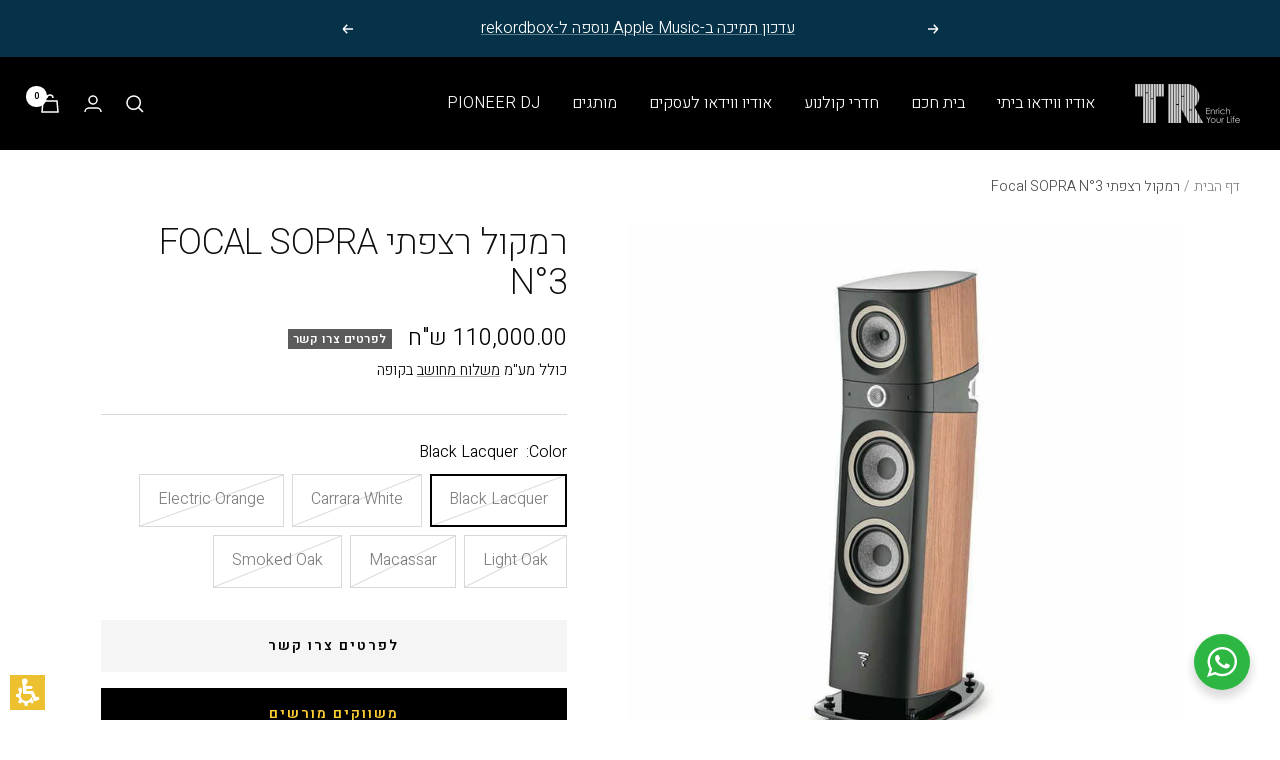

--- FILE ---
content_type: text/html; charset=utf-8
request_url: https://tres.co.il/products/focal-sopra-n3
body_size: 39759
content:
<!doctype html><html class="no-js" lang="he" dir="rtl">
  <head>
    <meta charset="utf-8">
    <meta name="viewport" content="width=device-width, initial-scale=1.0, height=device-height, minimum-scale=1.0, maximum-scale=1.0">
    <meta name="theme-color" content="#000000">
<!-- Google Tag Manager -->
<script>(function(w,d,s,l,i){w[l]=w[l]||[];w[l].push({'gtm.start':
new Date().getTime(),event:'gtm.js'});var f=d.getElementsByTagName(s)[0],
j=d.createElement(s),dl=l!='dataLayer'?'&l='+l:'';j.async=true;j.src=
'https://www.googletagmanager.com/gtm.js?id='+i+dl;f.parentNode.insertBefore(j,f);
})(window,document,'script','dataLayer','GTM-KKL2TQ47');</script>
<!-- End Google Tag Manager -->
    <title>חוו את העוצמה של הרמקול TR - !Focal Sopra N3 אלקטרו סטריאו</title><meta name="description" content="פנקו את עצמכם באיכות צליל מעולה עם ה-Focal Sopra N3 מאת TR אלקטרו סטריאו!"><link rel="canonical" href="https://tres.co.il/products/focal-sopra-n3"><link rel="shortcut icon" href="//tres.co.il/cdn/shop/files/24d8df580bfef19922163986a7d04420_96x96.png?v=1676308357" type="image/png"><link rel="preconnect" href="https://cdn.shopify.com">
    <link rel="dns-prefetch" href="https://productreviews.shopifycdn.com">
    <link rel="dns-prefetch" href="https://www.google-analytics.com"><link rel="preconnect" href="https://fonts.shopifycdn.com" crossorigin><link rel="preload" as="style" href="//tres.co.il/cdn/shop/t/7/assets/theme.css?v=24491137064958871581691584881">
    <link rel="preload" as="script" href="//tres.co.il/cdn/shop/t/7/assets/vendor.js?v=31715688253868339281691584881">
    <link rel="preload" as="script" href="//tres.co.il/cdn/shop/t/7/assets/theme.js?v=22441542350217507501691584881"><link rel="preload" as="fetch" href="/products/focal-sopra-n3.js" crossorigin><link rel="preload" as="script" href="//tres.co.il/cdn/shop/t/7/assets/flickity.js?v=176646718982628074891691584881"><meta property="og:type" content="product">
  <meta property="og:title" content="רמקול רצפתי Focal SOPRA N°3">
  <meta property="product:price:amount" content="110,000.00">
  <meta property="product:price:currency" content="ILS"><meta property="og:image" content="http://tres.co.il/cdn/shop/products/SopraN3_WalnutVeineer_34.jpg?v=1677692604">
  <meta property="og:image:secure_url" content="https://tres.co.il/cdn/shop/products/SopraN3_WalnutVeineer_34.jpg?v=1677692604">
  <meta property="og:image:width" content="768">
  <meta property="og:image:height" content="768"><meta property="og:description" content="פנקו את עצמכם באיכות צליל מעולה עם ה-Focal Sopra N3 מאת TR אלקטרו סטריאו!"><meta property="og:url" content="https://tres.co.il/products/focal-sopra-n3">
<meta property="og:site_name" content="TR ELECTRO STEREO"><meta name="twitter:card" content="summary"><meta name="twitter:title" content="רמקול רצפתי Focal SOPRA N°3">
  <meta name="twitter:description" content=""><meta name="twitter:image" content="https://tres.co.il/cdn/shop/products/SopraN3_WalnutVeineer_34_1200x1200_crop_center.jpg?v=1677692604">
  <meta name="twitter:image:alt" content="SopraN3_WalnutVeineer_34|SopraN3_WalnutVeineer_34_PT|SopraN3_WalnutVeineer_Couple|Sopra_N3_Dos|Sopra_N3_Face|Sopra_N3_Face_PT|SopraN3_Black_34|SopraN3_Black_34_Couple|SopraN3_CarraraWhite_34|SopraN3_CarraraWhite_Couple|SopraN3_ImperialRed_34|SopraN3_ImperialRed_Couple|SopraN3_LightOak_34|SopraN3_LightOak_Couple|enceinte-sopra-n3-focal-bandeau|Hi-fi_SOPRA N°3">
    
  <script type="application/ld+json">
  {
    "@context": "https://schema.org",
    "@type": "Product",
    "productID": 8200549663021,
    "offers": [{
          "@type": "Offer",
          "name": "Black Lacquer",
          "availability":"https://schema.org/OutOfStock",
          "price": 110000.0,
          "priceCurrency": "ILS",
          "priceValidUntil": "2026-01-30",
          "url": "/products/focal-sopra-n3?variant=45969267917101"
        },
{
          "@type": "Offer",
          "name": "Carrara White",
          "availability":"https://schema.org/OutOfStock",
          "price": 110000.0,
          "priceCurrency": "ILS",
          "priceValidUntil": "2026-01-30",
          "url": "/products/focal-sopra-n3?variant=45969267949869"
        },
{
          "@type": "Offer",
          "name": "Electric Orange",
          "availability":"https://schema.org/OutOfStock",
          "price": 110000.0,
          "priceCurrency": "ILS",
          "priceValidUntil": "2026-01-30",
          "url": "/products/focal-sopra-n3?variant=45969267982637"
        },
{
          "@type": "Offer",
          "name": "Light Oak",
          "availability":"https://schema.org/OutOfStock",
          "price": 120000.0,
          "priceCurrency": "ILS",
          "priceValidUntil": "2026-01-30",
          "url": "/products/focal-sopra-n3?variant=45969268015405"
        },
{
          "@type": "Offer",
          "name": "Macassar",
          "availability":"https://schema.org/OutOfStock",
          "price": 120000.0,
          "priceCurrency": "ILS",
          "priceValidUntil": "2026-01-30",
          "url": "/products/focal-sopra-n3?variant=45969268048173"
        },
{
          "@type": "Offer",
          "name": "Smoked Oak",
          "availability":"https://schema.org/OutOfStock",
          "price": 120000.0,
          "priceCurrency": "ILS",
          "priceValidUntil": "2026-01-30",
          "url": "/products/focal-sopra-n3?variant=45969268080941"
        }
],"brand": {
      "@type": "Brand",
      "name": "tres.tr"
    },
    "name": "רמקול רצפתי Focal SOPRA N°3",
    "description": "",
    "category": "",
    "url": "/products/focal-sopra-n3",
    "sku": null,
    "image": {
      "@type": "ImageObject",
      "url": "https://tres.co.il/cdn/shop/products/SopraN3_WalnutVeineer_34.jpg?v=1677692604&width=1024",
      "image": "https://tres.co.il/cdn/shop/products/SopraN3_WalnutVeineer_34.jpg?v=1677692604&width=1024",
      "name": "SopraN3_WalnutVeineer_34|SopraN3_WalnutVeineer_34_PT|SopraN3_WalnutVeineer_Couple|Sopra_N3_Dos|Sopra_N3_Face|Sopra_N3_Face_PT|SopraN3_Black_34|SopraN3_Black_34_Couple|SopraN3_CarraraWhite_34|SopraN3_CarraraWhite_Couple|SopraN3_ImperialRed_34|SopraN3_ImperialRed_Couple|SopraN3_LightOak_34|SopraN3_LightOak_Couple|enceinte-sopra-n3-focal-bandeau|Hi-fi_SOPRA N°3",
      "width": "1024",
      "height": "1024"
    }
  }
  </script>



  <script type="application/ld+json">
  {
    "@context": "https://schema.org",
    "@type": "BreadcrumbList",
  "itemListElement": [{
      "@type": "ListItem",
      "position": 1,
      "name": "דף הבית",
      "item": "https://tres.co.il"
    },{
          "@type": "ListItem",
          "position": 2,
          "name": "רמקול רצפתי Focal SOPRA N°3",
          "item": "https://tres.co.il/products/focal-sopra-n3"
        }]
  }
  </script>


    <link rel="preload" href="//tres.co.il/cdn/fonts/assistant/assistant_n2.0997f4146488419d665c5365cedadead1504c8c3.woff2" as="font" type="font/woff2" crossorigin><link rel="preload" href="//tres.co.il/cdn/fonts/assistant/assistant_n3.1fff089a5b8f8ed9b5d0a303bc8584447f9c22fe.woff2" as="font" type="font/woff2" crossorigin><style>
  /* Typography (heading) */
  @font-face {
  font-family: Assistant;
  font-weight: 200;
  font-style: normal;
  font-display: swap;
  src: url("//tres.co.il/cdn/fonts/assistant/assistant_n2.0997f4146488419d665c5365cedadead1504c8c3.woff2") format("woff2"),
       url("//tres.co.il/cdn/fonts/assistant/assistant_n2.1b1c9448deec5b9e91cbc2835e0540f963d278b6.woff") format("woff");
}

/* Typography (body) */
  @font-face {
  font-family: Assistant;
  font-weight: 300;
  font-style: normal;
  font-display: swap;
  src: url("//tres.co.il/cdn/fonts/assistant/assistant_n3.1fff089a5b8f8ed9b5d0a303bc8584447f9c22fe.woff2") format("woff2"),
       url("//tres.co.il/cdn/fonts/assistant/assistant_n3.188648856c6bc22c26d85da661933448752051e0.woff") format("woff");
}

@font-face {
  font-family: Assistant;
  font-weight: 600;
  font-style: normal;
  font-display: swap;
  src: url("//tres.co.il/cdn/fonts/assistant/assistant_n6.b2cbcfa81550fc99b5d970d0ef582eebcbac24e0.woff2") format("woff2"),
       url("//tres.co.il/cdn/fonts/assistant/assistant_n6.5dced1e1f897f561a8304b6ef1c533d81fd1c6e0.woff") format("woff");
}

:root {--heading-color: 13, 13, 13;
    --text-color: 0, 0, 0;
    --background: 255, 255, 255;
    --secondary-background: 245, 245, 245;
    --border-color: 217, 217, 217;
    --border-color-darker: 153, 153, 153;
    --success-color: 255, 206, 51;
    --success-background: 255, 245, 214;
    --error-color: 222, 42, 42;
    --error-background: 253, 240, 240;
    --primary-button-background: 255, 206, 51;
    --primary-button-text-color: 0, 0, 0;
    --secondary-button-background: 255, 255, 255;
    --secondary-button-text-color: 0, 0, 0;
    --product-star-rating: 180, 203, 102;
    --product-on-sale-accent: 137, 208, 192;
    --product-sold-out-accent: 91, 91, 91;
    --product-custom-label-background: 0, 0, 0;
    --product-custom-label-text-color: 255, 255, 255;
    --product-custom-label-2-background: 46, 158, 123;
    --product-custom-label-2-text-color: 255, 255, 255;
    --product-low-stock-text-color: 222, 43, 43;
    --product-in-stock-text-color: 46, 158, 123;
    --loading-bar-background: 0, 0, 0;

    /* We duplicate some "base" colors as root colors, which is useful to use on drawer elements or popover without. Those should not be overridden to avoid issues */
    --root-heading-color: 13, 13, 13;
    --root-text-color: 0, 0, 0;
    --root-background: 255, 255, 255;
    --root-border-color: 217, 217, 217;
    --root-primary-button-background: 255, 206, 51;
    --root-primary-button-text-color: 0, 0, 0;

    --base-font-size: 16px;
    --heading-font-family: Assistant, sans-serif;
    --heading-font-weight: 200;
    --heading-font-style: normal;
    --heading-text-transform: uppercase;
    --text-font-family: Assistant, sans-serif;
    --text-font-weight: 300;
    --text-font-style: normal;
    --text-font-bold-weight: 600;

    /* Typography (font size) */
    --heading-xxsmall-font-size: 11px;
    --heading-xsmall-font-size: 11px;
    --heading-small-font-size: 12px;
    --heading-large-font-size: 36px;
    --heading-h1-font-size: 36px;
    --heading-h2-font-size: 30px;
    --heading-h3-font-size: 26px;
    --heading-h4-font-size: 24px;
    --heading-h5-font-size: 20px;
    --heading-h6-font-size: 16px;

    /* Control the look and feel of the theme by changing radius of various elements */
    --button-border-radius: 0px;
    --block-border-radius: 0px;
    --block-border-radius-reduced: 0px;
    --color-swatch-border-radius: 0px;

    /* Button size */
    --button-height: 48px;
    --button-small-height: 40px;

    /* Form related */
    --form-input-field-height: 48px;
    --form-input-gap: 16px;
    --form-submit-margin: 24px;

    /* Product listing related variables */
    --product-list-block-spacing: 32px;

    /* Video related */
    --play-button-background: 255, 255, 255;
    --play-button-arrow: 0, 0, 0;

    /* RTL support */
    --transform-logical-flip: -1;
    --transform-origin-start: right;
    --transform-origin-end: left;

    /* Other */
    --zoom-cursor-svg-url: url(//tres.co.il/cdn/shop/t/7/assets/zoom-cursor.svg?v=111868002769535087981691584881);
    --arrow-right-svg-url: url(//tres.co.il/cdn/shop/t/7/assets/arrow-right.svg?v=767533007870199191691584881);
    --arrow-left-svg-url: url(//tres.co.il/cdn/shop/t/7/assets/arrow-left.svg?v=177767533341674503171691584881);

    /* Some useful variables that we can reuse in our CSS. Some explanation are needed for some of them:
       - container-max-width-minus-gutters: represents the container max width without the edge gutters
       - container-outer-width: considering the screen width, represent all the space outside the container
       - container-outer-margin: same as container-outer-width but get set to 0 inside a container
       - container-inner-width: the effective space inside the container (minus gutters)
       - grid-column-width: represents the width of a single column of the grid
       - vertical-breather: this is a variable that defines the global "spacing" between sections, and inside the section
                            to create some "breath" and minimum spacing
     */
    --container-max-width: 1600px;
    --container-gutter: 24px;
    --container-max-width-minus-gutters: calc(var(--container-max-width) - (var(--container-gutter)) * 2);
    --container-outer-width: max(calc((100vw - var(--container-max-width-minus-gutters)) / 2), var(--container-gutter));
    --container-outer-margin: var(--container-outer-width);
    --container-inner-width: calc(100vw - var(--container-outer-width) * 2);

    --grid-column-count: 10;
    --grid-gap: 24px;
    --grid-column-width: calc((100vw - var(--container-outer-width) * 2 - var(--grid-gap) * (var(--grid-column-count) - 1)) / var(--grid-column-count));

    --vertical-breather: 36px;
    --vertical-breather-tight: 36px;

    /* Shopify related variables */
    --payment-terms-background-color: #ffffff;
  }

  @media screen and (min-width: 741px) {
    :root {
      --container-gutter: 40px;
      --grid-column-count: 20;
      --vertical-breather: 48px;
      --vertical-breather-tight: 48px;

      /* Typography (font size) */
      --heading-xsmall-font-size: 12px;
      --heading-small-font-size: 13px;
      --heading-large-font-size: 52px;
      --heading-h1-font-size: 48px;
      --heading-h2-font-size: 38px;
      --heading-h3-font-size: 32px;
      --heading-h4-font-size: 24px;
      --heading-h5-font-size: 20px;
      --heading-h6-font-size: 18px;

      /* Form related */
      --form-input-field-height: 52px;
      --form-submit-margin: 32px;

      /* Button size */
      --button-height: 52px;
      --button-small-height: 44px;
    }
  }

  @media screen and (min-width: 1200px) {
    :root {
      --vertical-breather: 64px;
      --vertical-breather-tight: 48px;
      --product-list-block-spacing: 48px;

      /* Typography */
      --heading-large-font-size: 64px;
      --heading-h1-font-size: 56px;
      --heading-h2-font-size: 48px;
      --heading-h3-font-size: 36px;
      --heading-h4-font-size: 30px;
      --heading-h5-font-size: 24px;
      --heading-h6-font-size: 18px;
    }
  }

  @media screen and (min-width: 1600px) {
    :root {
      --vertical-breather: 64px;
      --vertical-breather-tight: 48px;
    }
  }
</style>
    <script>
  // This allows to expose several variables to the global scope, to be used in scripts
  window.themeVariables = {
    settings: {
      direction: "rtl",
      pageType: "product",
      cartCount: 0,
      moneyFormat: "{{amount}} ש\"ח",
      moneyWithCurrencyFormat: "{{amount}} ש\"ח",
      showVendor: false,
      discountMode: "saving",
      currencyCodeEnabled: false,
      searchMode: "product,article,collection",
      searchUnavailableProducts: "last",
      cartType: "drawer",
      cartCurrency: "ILS",
      mobileZoomFactor: 2.5
    },

    routes: {
      host: "tres.co.il",
      rootUrl: "\/",
      rootUrlWithoutSlash: '',
      cartUrl: "\/cart",
      cartAddUrl: "\/cart\/add",
      cartChangeUrl: "\/cart\/change",
      searchUrl: "\/search",
      predictiveSearchUrl: "\/search\/suggest",
      productRecommendationsUrl: "\/recommendations\/products"
    },

    strings: {
      accessibilityDelete: "מחק",
      accessibilityClose: "סגור",
      collectionSoldOut: "לפרטים צרו קשר",
      collectionDiscount: "חסוך @savings@",
      productSalePrice: "מחיר בהנחה",
      productRegularPrice: "מחיר",
      productFormUnavailable: "לא זמין",
      productFormSoldOut: "לפרטים צרו קשר",
      productFormPreOrder: "הזמנה מראש",
      productFormAddToCart: "הוסף לעגלה",
      searchNoResults: "לא נמצאו תוצאות",
      searchNewSearch: "חיפוש חדש",
      searchProducts: "מוצרים",
      searchArticles: "מאמרים",
      searchPages: "עמודים",
      searchCollections: "קולקציה",
      cartViewCart: "צפה בעגלה",
      cartItemAdded: "הפריט נוסף לעגלת הקניות שלך!",
      cartItemAddedShort: "נוסף לעגלת הקניות שלך",
      cartAddOrderNote: "הוסף הערה",
      cartEditOrderNote: "ערוך הערה",
      shippingEstimatorNoResults: "מצטערים, אנחנו לא שולחים לכתובת שלך",
      shippingEstimatorOneResult: "יש תעריף משלוח אחד עבור הכתובת שלך:",
      shippingEstimatorMultipleResults: "ישנם מספר תעריפי משלוח עבור הכתובת שלך:",
      shippingEstimatorError: "אירעה שגיאה אחת או יותר בעת אחזור תעריפי משלוח:"
    },

    libs: {
      flickity: "\/\/tres.co.il\/cdn\/shop\/t\/7\/assets\/flickity.js?v=176646718982628074891691584881",
      photoswipe: "\/\/tres.co.il\/cdn\/shop\/t\/7\/assets\/photoswipe.js?v=132268647426145925301691584881",
      qrCode: "\/\/tres.co.il\/cdn\/shopifycloud\/storefront\/assets\/themes_support\/vendor\/qrcode-3f2b403b.js"
    },

    breakpoints: {
      phone: 'screen and (max-width: 740px)',
      tablet: 'screen and (min-width: 741px) and (max-width: 999px)',
      tabletAndUp: 'screen and (min-width: 741px)',
      pocket: 'screen and (max-width: 999px)',
      lap: 'screen and (min-width: 1000px) and (max-width: 1199px)',
      lapAndUp: 'screen and (min-width: 1000px)',
      desktop: 'screen and (min-width: 1200px)',
      wide: 'screen and (min-width: 1400px)'
    }
  };

  window.addEventListener('pageshow', async () => {
    const cartContent = await (await fetch(`${window.themeVariables.routes.cartUrl}.js`, {cache: 'reload'})).json();
    document.documentElement.dispatchEvent(new CustomEvent('cart:refresh', {detail: {cart: cartContent}}));
  });

  if ('noModule' in HTMLScriptElement.prototype) {
    // Old browsers (like IE) that does not support module will be considered as if not executing JS at all
    document.documentElement.className = document.documentElement.className.replace('no-js', 'js');

    requestAnimationFrame(() => {
      const viewportHeight = (window.visualViewport ? window.visualViewport.height : document.documentElement.clientHeight);
      document.documentElement.style.setProperty('--window-height',viewportHeight + 'px');
    });
  }// We save the product ID in local storage to be eventually used for recently viewed section
    try {
      const items = JSON.parse(localStorage.getItem('theme:recently-viewed-products') || '[]');

      // We check if the current product already exists, and if it does not, we add it at the start
      if (!items.includes(8200549663021)) {
        items.unshift(8200549663021);
      }

      localStorage.setItem('theme:recently-viewed-products', JSON.stringify(items.slice(0, 20)));
    } catch (e) {
      // Safari in private mode does not allow setting item, we silently fail
    }</script>

    <link rel="stylesheet" href="//tres.co.il/cdn/shop/t/7/assets/theme.css?v=24491137064958871581691584881">

    <script src="//tres.co.il/cdn/shop/t/7/assets/vendor.js?v=31715688253868339281691584881" defer></script>
    <script src="//tres.co.il/cdn/shop/t/7/assets/theme.js?v=22441542350217507501691584881" defer></script>
    <script src="//tres.co.il/cdn/shop/t/7/assets/custom.js?v=142502094947209911071692190647" defer></script>

    <script>window.performance && window.performance.mark && window.performance.mark('shopify.content_for_header.start');</script><meta name="facebook-domain-verification" content="gn8qooixxam4jl9th9znwj97clg91b">
<meta id="shopify-digital-wallet" name="shopify-digital-wallet" content="/70931644717/digital_wallets/dialog">
<link rel="alternate" type="application/json+oembed" href="https://tres.co.il/products/focal-sopra-n3.oembed">
<script async="async" src="/checkouts/internal/preloads.js?locale=he-IL"></script>
<script id="shopify-features" type="application/json">{"accessToken":"1d5a1190036ebd50a09e97f6252fcb70","betas":["rich-media-storefront-analytics"],"domain":"tres.co.il","predictiveSearch":false,"shopId":70931644717,"locale":"he"}</script>
<script>var Shopify = Shopify || {};
Shopify.shop = "tres-tr.myshopify.com";
Shopify.locale = "he";
Shopify.currency = {"active":"ILS","rate":"1.0"};
Shopify.country = "IL";
Shopify.theme = {"name":"Copy of Focal - TEst","id":157413343533,"schema_name":"Focal","schema_version":"9.2.1","theme_store_id":714,"role":"main"};
Shopify.theme.handle = "null";
Shopify.theme.style = {"id":null,"handle":null};
Shopify.cdnHost = "tres.co.il/cdn";
Shopify.routes = Shopify.routes || {};
Shopify.routes.root = "/";</script>
<script type="module">!function(o){(o.Shopify=o.Shopify||{}).modules=!0}(window);</script>
<script>!function(o){function n(){var o=[];function n(){o.push(Array.prototype.slice.apply(arguments))}return n.q=o,n}var t=o.Shopify=o.Shopify||{};t.loadFeatures=n(),t.autoloadFeatures=n()}(window);</script>
<script id="shop-js-analytics" type="application/json">{"pageType":"product"}</script>
<script defer="defer" async type="module" src="//tres.co.il/cdn/shopifycloud/shop-js/modules/v2/client.init-shop-cart-sync_BApSsMSl.en.esm.js"></script>
<script defer="defer" async type="module" src="//tres.co.il/cdn/shopifycloud/shop-js/modules/v2/chunk.common_CBoos6YZ.esm.js"></script>
<script type="module">
  await import("//tres.co.il/cdn/shopifycloud/shop-js/modules/v2/client.init-shop-cart-sync_BApSsMSl.en.esm.js");
await import("//tres.co.il/cdn/shopifycloud/shop-js/modules/v2/chunk.common_CBoos6YZ.esm.js");

  window.Shopify.SignInWithShop?.initShopCartSync?.({"fedCMEnabled":true,"windoidEnabled":true});

</script>
<script>(function() {
  var isLoaded = false;
  function asyncLoad() {
    if (isLoaded) return;
    isLoaded = true;
    var urls = ["\/\/www.powr.io\/powr.js?powr-token=tres-tr.myshopify.com\u0026external-type=shopify\u0026shop=tres-tr.myshopify.com"];
    for (var i = 0; i < urls.length; i++) {
      var s = document.createElement('script');
      s.type = 'text/javascript';
      s.async = true;
      s.src = urls[i];
      var x = document.getElementsByTagName('script')[0];
      x.parentNode.insertBefore(s, x);
    }
  };
  if(window.attachEvent) {
    window.attachEvent('onload', asyncLoad);
  } else {
    window.addEventListener('load', asyncLoad, false);
  }
})();</script>
<script id="__st">var __st={"a":70931644717,"offset":-18000,"reqid":"22febf70-d316-4093-ad26-6acdf704478b-1768889139","pageurl":"tres.co.il\/products\/focal-sopra-n3","u":"0ecc62017bcc","p":"product","rtyp":"product","rid":8200549663021};</script>
<script>window.ShopifyPaypalV4VisibilityTracking = true;</script>
<script id="captcha-bootstrap">!function(){'use strict';const t='contact',e='account',n='new_comment',o=[[t,t],['blogs',n],['comments',n],[t,'customer']],c=[[e,'customer_login'],[e,'guest_login'],[e,'recover_customer_password'],[e,'create_customer']],r=t=>t.map((([t,e])=>`form[action*='/${t}']:not([data-nocaptcha='true']) input[name='form_type'][value='${e}']`)).join(','),a=t=>()=>t?[...document.querySelectorAll(t)].map((t=>t.form)):[];function s(){const t=[...o],e=r(t);return a(e)}const i='password',u='form_key',d=['recaptcha-v3-token','g-recaptcha-response','h-captcha-response',i],f=()=>{try{return window.sessionStorage}catch{return}},m='__shopify_v',_=t=>t.elements[u];function p(t,e,n=!1){try{const o=window.sessionStorage,c=JSON.parse(o.getItem(e)),{data:r}=function(t){const{data:e,action:n}=t;return t[m]||n?{data:e,action:n}:{data:t,action:n}}(c);for(const[e,n]of Object.entries(r))t.elements[e]&&(t.elements[e].value=n);n&&o.removeItem(e)}catch(o){console.error('form repopulation failed',{error:o})}}const l='form_type',E='cptcha';function T(t){t.dataset[E]=!0}const w=window,h=w.document,L='Shopify',v='ce_forms',y='captcha';let A=!1;((t,e)=>{const n=(g='f06e6c50-85a8-45c8-87d0-21a2b65856fe',I='https://cdn.shopify.com/shopifycloud/storefront-forms-hcaptcha/ce_storefront_forms_captcha_hcaptcha.v1.5.2.iife.js',D={infoText:'Protected by hCaptcha',privacyText:'Privacy',termsText:'Terms'},(t,e,n)=>{const o=w[L][v],c=o.bindForm;if(c)return c(t,g,e,D).then(n);var r;o.q.push([[t,g,e,D],n]),r=I,A||(h.body.append(Object.assign(h.createElement('script'),{id:'captcha-provider',async:!0,src:r})),A=!0)});var g,I,D;w[L]=w[L]||{},w[L][v]=w[L][v]||{},w[L][v].q=[],w[L][y]=w[L][y]||{},w[L][y].protect=function(t,e){n(t,void 0,e),T(t)},Object.freeze(w[L][y]),function(t,e,n,w,h,L){const[v,y,A,g]=function(t,e,n){const i=e?o:[],u=t?c:[],d=[...i,...u],f=r(d),m=r(i),_=r(d.filter((([t,e])=>n.includes(e))));return[a(f),a(m),a(_),s()]}(w,h,L),I=t=>{const e=t.target;return e instanceof HTMLFormElement?e:e&&e.form},D=t=>v().includes(t);t.addEventListener('submit',(t=>{const e=I(t);if(!e)return;const n=D(e)&&!e.dataset.hcaptchaBound&&!e.dataset.recaptchaBound,o=_(e),c=g().includes(e)&&(!o||!o.value);(n||c)&&t.preventDefault(),c&&!n&&(function(t){try{if(!f())return;!function(t){const e=f();if(!e)return;const n=_(t);if(!n)return;const o=n.value;o&&e.removeItem(o)}(t);const e=Array.from(Array(32),(()=>Math.random().toString(36)[2])).join('');!function(t,e){_(t)||t.append(Object.assign(document.createElement('input'),{type:'hidden',name:u})),t.elements[u].value=e}(t,e),function(t,e){const n=f();if(!n)return;const o=[...t.querySelectorAll(`input[type='${i}']`)].map((({name:t})=>t)),c=[...d,...o],r={};for(const[a,s]of new FormData(t).entries())c.includes(a)||(r[a]=s);n.setItem(e,JSON.stringify({[m]:1,action:t.action,data:r}))}(t,e)}catch(e){console.error('failed to persist form',e)}}(e),e.submit())}));const S=(t,e)=>{t&&!t.dataset[E]&&(n(t,e.some((e=>e===t))),T(t))};for(const o of['focusin','change'])t.addEventListener(o,(t=>{const e=I(t);D(e)&&S(e,y())}));const B=e.get('form_key'),M=e.get(l),P=B&&M;t.addEventListener('DOMContentLoaded',(()=>{const t=y();if(P)for(const e of t)e.elements[l].value===M&&p(e,B);[...new Set([...A(),...v().filter((t=>'true'===t.dataset.shopifyCaptcha))])].forEach((e=>S(e,t)))}))}(h,new URLSearchParams(w.location.search),n,t,e,['guest_login'])})(!0,!0)}();</script>
<script integrity="sha256-4kQ18oKyAcykRKYeNunJcIwy7WH5gtpwJnB7kiuLZ1E=" data-source-attribution="shopify.loadfeatures" defer="defer" src="//tres.co.il/cdn/shopifycloud/storefront/assets/storefront/load_feature-a0a9edcb.js" crossorigin="anonymous"></script>
<script data-source-attribution="shopify.dynamic_checkout.dynamic.init">var Shopify=Shopify||{};Shopify.PaymentButton=Shopify.PaymentButton||{isStorefrontPortableWallets:!0,init:function(){window.Shopify.PaymentButton.init=function(){};var t=document.createElement("script");t.src="https://tres.co.il/cdn/shopifycloud/portable-wallets/latest/portable-wallets.he.js",t.type="module",document.head.appendChild(t)}};
</script>
<script data-source-attribution="shopify.dynamic_checkout.buyer_consent">
  function portableWalletsHideBuyerConsent(e){var t=document.getElementById("shopify-buyer-consent"),n=document.getElementById("shopify-subscription-policy-button");t&&n&&(t.classList.add("hidden"),t.setAttribute("aria-hidden","true"),n.removeEventListener("click",e))}function portableWalletsShowBuyerConsent(e){var t=document.getElementById("shopify-buyer-consent"),n=document.getElementById("shopify-subscription-policy-button");t&&n&&(t.classList.remove("hidden"),t.removeAttribute("aria-hidden"),n.addEventListener("click",e))}window.Shopify?.PaymentButton&&(window.Shopify.PaymentButton.hideBuyerConsent=portableWalletsHideBuyerConsent,window.Shopify.PaymentButton.showBuyerConsent=portableWalletsShowBuyerConsent);
</script>
<script>
  function portableWalletsCleanup(e){e&&e.src&&console.error("Failed to load portable wallets script "+e.src);var t=document.querySelectorAll("shopify-accelerated-checkout .shopify-payment-button__skeleton, shopify-accelerated-checkout-cart .wallet-cart-button__skeleton"),e=document.getElementById("shopify-buyer-consent");for(let e=0;e<t.length;e++)t[e].remove();e&&e.remove()}function portableWalletsNotLoadedAsModule(e){e instanceof ErrorEvent&&"string"==typeof e.message&&e.message.includes("import.meta")&&"string"==typeof e.filename&&e.filename.includes("portable-wallets")&&(window.removeEventListener("error",portableWalletsNotLoadedAsModule),window.Shopify.PaymentButton.failedToLoad=e,"loading"===document.readyState?document.addEventListener("DOMContentLoaded",window.Shopify.PaymentButton.init):window.Shopify.PaymentButton.init())}window.addEventListener("error",portableWalletsNotLoadedAsModule);
</script>

<script type="module" src="https://tres.co.il/cdn/shopifycloud/portable-wallets/latest/portable-wallets.he.js" onError="portableWalletsCleanup(this)" crossorigin="anonymous"></script>
<script nomodule>
  document.addEventListener("DOMContentLoaded", portableWalletsCleanup);
</script>

<link id="shopify-accelerated-checkout-styles" rel="stylesheet" media="screen" href="https://tres.co.il/cdn/shopifycloud/portable-wallets/latest/accelerated-checkout-backwards-compat.css" crossorigin="anonymous">
<style id="shopify-accelerated-checkout-cart">
        #shopify-buyer-consent {
  margin-top: 1em;
  display: inline-block;
  width: 100%;
}

#shopify-buyer-consent.hidden {
  display: none;
}

#shopify-subscription-policy-button {
  background: none;
  border: none;
  padding: 0;
  text-decoration: underline;
  font-size: inherit;
  cursor: pointer;
}

#shopify-subscription-policy-button::before {
  box-shadow: none;
}

      </style>

<script>window.performance && window.performance.mark && window.performance.mark('shopify.content_for_header.end');</script>
  <link href="https://monorail-edge.shopifysvc.com" rel="dns-prefetch">
<script>(function(){if ("sendBeacon" in navigator && "performance" in window) {try {var session_token_from_headers = performance.getEntriesByType('navigation')[0].serverTiming.find(x => x.name == '_s').description;} catch {var session_token_from_headers = undefined;}var session_cookie_matches = document.cookie.match(/_shopify_s=([^;]*)/);var session_token_from_cookie = session_cookie_matches && session_cookie_matches.length === 2 ? session_cookie_matches[1] : "";var session_token = session_token_from_headers || session_token_from_cookie || "";function handle_abandonment_event(e) {var entries = performance.getEntries().filter(function(entry) {return /monorail-edge.shopifysvc.com/.test(entry.name);});if (!window.abandonment_tracked && entries.length === 0) {window.abandonment_tracked = true;var currentMs = Date.now();var navigation_start = performance.timing.navigationStart;var payload = {shop_id: 70931644717,url: window.location.href,navigation_start,duration: currentMs - navigation_start,session_token,page_type: "product"};window.navigator.sendBeacon("https://monorail-edge.shopifysvc.com/v1/produce", JSON.stringify({schema_id: "online_store_buyer_site_abandonment/1.1",payload: payload,metadata: {event_created_at_ms: currentMs,event_sent_at_ms: currentMs}}));}}window.addEventListener('pagehide', handle_abandonment_event);}}());</script>
<script id="web-pixels-manager-setup">(function e(e,d,r,n,o){if(void 0===o&&(o={}),!Boolean(null===(a=null===(i=window.Shopify)||void 0===i?void 0:i.analytics)||void 0===a?void 0:a.replayQueue)){var i,a;window.Shopify=window.Shopify||{};var t=window.Shopify;t.analytics=t.analytics||{};var s=t.analytics;s.replayQueue=[],s.publish=function(e,d,r){return s.replayQueue.push([e,d,r]),!0};try{self.performance.mark("wpm:start")}catch(e){}var l=function(){var e={modern:/Edge?\/(1{2}[4-9]|1[2-9]\d|[2-9]\d{2}|\d{4,})\.\d+(\.\d+|)|Firefox\/(1{2}[4-9]|1[2-9]\d|[2-9]\d{2}|\d{4,})\.\d+(\.\d+|)|Chrom(ium|e)\/(9{2}|\d{3,})\.\d+(\.\d+|)|(Maci|X1{2}).+ Version\/(15\.\d+|(1[6-9]|[2-9]\d|\d{3,})\.\d+)([,.]\d+|)( \(\w+\)|)( Mobile\/\w+|) Safari\/|Chrome.+OPR\/(9{2}|\d{3,})\.\d+\.\d+|(CPU[ +]OS|iPhone[ +]OS|CPU[ +]iPhone|CPU IPhone OS|CPU iPad OS)[ +]+(15[._]\d+|(1[6-9]|[2-9]\d|\d{3,})[._]\d+)([._]\d+|)|Android:?[ /-](13[3-9]|1[4-9]\d|[2-9]\d{2}|\d{4,})(\.\d+|)(\.\d+|)|Android.+Firefox\/(13[5-9]|1[4-9]\d|[2-9]\d{2}|\d{4,})\.\d+(\.\d+|)|Android.+Chrom(ium|e)\/(13[3-9]|1[4-9]\d|[2-9]\d{2}|\d{4,})\.\d+(\.\d+|)|SamsungBrowser\/([2-9]\d|\d{3,})\.\d+/,legacy:/Edge?\/(1[6-9]|[2-9]\d|\d{3,})\.\d+(\.\d+|)|Firefox\/(5[4-9]|[6-9]\d|\d{3,})\.\d+(\.\d+|)|Chrom(ium|e)\/(5[1-9]|[6-9]\d|\d{3,})\.\d+(\.\d+|)([\d.]+$|.*Safari\/(?![\d.]+ Edge\/[\d.]+$))|(Maci|X1{2}).+ Version\/(10\.\d+|(1[1-9]|[2-9]\d|\d{3,})\.\d+)([,.]\d+|)( \(\w+\)|)( Mobile\/\w+|) Safari\/|Chrome.+OPR\/(3[89]|[4-9]\d|\d{3,})\.\d+\.\d+|(CPU[ +]OS|iPhone[ +]OS|CPU[ +]iPhone|CPU IPhone OS|CPU iPad OS)[ +]+(10[._]\d+|(1[1-9]|[2-9]\d|\d{3,})[._]\d+)([._]\d+|)|Android:?[ /-](13[3-9]|1[4-9]\d|[2-9]\d{2}|\d{4,})(\.\d+|)(\.\d+|)|Mobile Safari.+OPR\/([89]\d|\d{3,})\.\d+\.\d+|Android.+Firefox\/(13[5-9]|1[4-9]\d|[2-9]\d{2}|\d{4,})\.\d+(\.\d+|)|Android.+Chrom(ium|e)\/(13[3-9]|1[4-9]\d|[2-9]\d{2}|\d{4,})\.\d+(\.\d+|)|Android.+(UC? ?Browser|UCWEB|U3)[ /]?(15\.([5-9]|\d{2,})|(1[6-9]|[2-9]\d|\d{3,})\.\d+)\.\d+|SamsungBrowser\/(5\.\d+|([6-9]|\d{2,})\.\d+)|Android.+MQ{2}Browser\/(14(\.(9|\d{2,})|)|(1[5-9]|[2-9]\d|\d{3,})(\.\d+|))(\.\d+|)|K[Aa][Ii]OS\/(3\.\d+|([4-9]|\d{2,})\.\d+)(\.\d+|)/},d=e.modern,r=e.legacy,n=navigator.userAgent;return n.match(d)?"modern":n.match(r)?"legacy":"unknown"}(),u="modern"===l?"modern":"legacy",c=(null!=n?n:{modern:"",legacy:""})[u],f=function(e){return[e.baseUrl,"/wpm","/b",e.hashVersion,"modern"===e.buildTarget?"m":"l",".js"].join("")}({baseUrl:d,hashVersion:r,buildTarget:u}),m=function(e){var d=e.version,r=e.bundleTarget,n=e.surface,o=e.pageUrl,i=e.monorailEndpoint;return{emit:function(e){var a=e.status,t=e.errorMsg,s=(new Date).getTime(),l=JSON.stringify({metadata:{event_sent_at_ms:s},events:[{schema_id:"web_pixels_manager_load/3.1",payload:{version:d,bundle_target:r,page_url:o,status:a,surface:n,error_msg:t},metadata:{event_created_at_ms:s}}]});if(!i)return console&&console.warn&&console.warn("[Web Pixels Manager] No Monorail endpoint provided, skipping logging."),!1;try{return self.navigator.sendBeacon.bind(self.navigator)(i,l)}catch(e){}var u=new XMLHttpRequest;try{return u.open("POST",i,!0),u.setRequestHeader("Content-Type","text/plain"),u.send(l),!0}catch(e){return console&&console.warn&&console.warn("[Web Pixels Manager] Got an unhandled error while logging to Monorail."),!1}}}}({version:r,bundleTarget:l,surface:e.surface,pageUrl:self.location.href,monorailEndpoint:e.monorailEndpoint});try{o.browserTarget=l,function(e){var d=e.src,r=e.async,n=void 0===r||r,o=e.onload,i=e.onerror,a=e.sri,t=e.scriptDataAttributes,s=void 0===t?{}:t,l=document.createElement("script"),u=document.querySelector("head"),c=document.querySelector("body");if(l.async=n,l.src=d,a&&(l.integrity=a,l.crossOrigin="anonymous"),s)for(var f in s)if(Object.prototype.hasOwnProperty.call(s,f))try{l.dataset[f]=s[f]}catch(e){}if(o&&l.addEventListener("load",o),i&&l.addEventListener("error",i),u)u.appendChild(l);else{if(!c)throw new Error("Did not find a head or body element to append the script");c.appendChild(l)}}({src:f,async:!0,onload:function(){if(!function(){var e,d;return Boolean(null===(d=null===(e=window.Shopify)||void 0===e?void 0:e.analytics)||void 0===d?void 0:d.initialized)}()){var d=window.webPixelsManager.init(e)||void 0;if(d){var r=window.Shopify.analytics;r.replayQueue.forEach((function(e){var r=e[0],n=e[1],o=e[2];d.publishCustomEvent(r,n,o)})),r.replayQueue=[],r.publish=d.publishCustomEvent,r.visitor=d.visitor,r.initialized=!0}}},onerror:function(){return m.emit({status:"failed",errorMsg:"".concat(f," has failed to load")})},sri:function(e){var d=/^sha384-[A-Za-z0-9+/=]+$/;return"string"==typeof e&&d.test(e)}(c)?c:"",scriptDataAttributes:o}),m.emit({status:"loading"})}catch(e){m.emit({status:"failed",errorMsg:(null==e?void 0:e.message)||"Unknown error"})}}})({shopId: 70931644717,storefrontBaseUrl: "https://tres.co.il",extensionsBaseUrl: "https://extensions.shopifycdn.com/cdn/shopifycloud/web-pixels-manager",monorailEndpoint: "https://monorail-edge.shopifysvc.com/unstable/produce_batch",surface: "storefront-renderer",enabledBetaFlags: ["2dca8a86"],webPixelsConfigList: [{"id":"688029997","configuration":"{\"config\":\"{\\\"pixel_id\\\":\\\"G-BL3WVJB2G8\\\",\\\"target_country\\\":\\\"IL\\\",\\\"gtag_events\\\":[{\\\"type\\\":\\\"begin_checkout\\\",\\\"action_label\\\":[\\\"G-BL3WVJB2G8\\\",\\\"AW-11278880469\\\/5a7yCLmO1JUaENWdmIIq\\\"]},{\\\"type\\\":\\\"search\\\",\\\"action_label\\\":[\\\"G-BL3WVJB2G8\\\",\\\"AW-11278880469\\\/oayPCLOO1JUaENWdmIIq\\\"]},{\\\"type\\\":\\\"view_item\\\",\\\"action_label\\\":[\\\"G-BL3WVJB2G8\\\",\\\"AW-11278880469\\\/XaOuCLCO1JUaENWdmIIq\\\",\\\"MC-7TGE1TCYVQ\\\"]},{\\\"type\\\":\\\"purchase\\\",\\\"action_label\\\":[\\\"G-BL3WVJB2G8\\\",\\\"AW-11278880469\\\/gpU1CKqO1JUaENWdmIIq\\\",\\\"MC-7TGE1TCYVQ\\\"]},{\\\"type\\\":\\\"page_view\\\",\\\"action_label\\\":[\\\"G-BL3WVJB2G8\\\",\\\"AW-11278880469\\\/0OyLCK2O1JUaENWdmIIq\\\",\\\"MC-7TGE1TCYVQ\\\"]},{\\\"type\\\":\\\"add_payment_info\\\",\\\"action_label\\\":[\\\"G-BL3WVJB2G8\\\",\\\"AW-11278880469\\\/d62RCLyO1JUaENWdmIIq\\\"]},{\\\"type\\\":\\\"add_to_cart\\\",\\\"action_label\\\":[\\\"G-BL3WVJB2G8\\\",\\\"AW-11278880469\\\/K4--CLaO1JUaENWdmIIq\\\"]}],\\\"enable_monitoring_mode\\\":false}\"}","eventPayloadVersion":"v1","runtimeContext":"OPEN","scriptVersion":"b2a88bafab3e21179ed38636efcd8a93","type":"APP","apiClientId":1780363,"privacyPurposes":[],"dataSharingAdjustments":{"protectedCustomerApprovalScopes":["read_customer_address","read_customer_email","read_customer_name","read_customer_personal_data","read_customer_phone"]}},{"id":"380829997","configuration":"{\"pixel_id\":\"133044986509534\",\"pixel_type\":\"facebook_pixel\",\"metaapp_system_user_token\":\"-\"}","eventPayloadVersion":"v1","runtimeContext":"OPEN","scriptVersion":"ca16bc87fe92b6042fbaa3acc2fbdaa6","type":"APP","apiClientId":2329312,"privacyPurposes":["ANALYTICS","MARKETING","SALE_OF_DATA"],"dataSharingAdjustments":{"protectedCustomerApprovalScopes":["read_customer_address","read_customer_email","read_customer_name","read_customer_personal_data","read_customer_phone"]}},{"id":"shopify-app-pixel","configuration":"{}","eventPayloadVersion":"v1","runtimeContext":"STRICT","scriptVersion":"0450","apiClientId":"shopify-pixel","type":"APP","privacyPurposes":["ANALYTICS","MARKETING"]},{"id":"shopify-custom-pixel","eventPayloadVersion":"v1","runtimeContext":"LAX","scriptVersion":"0450","apiClientId":"shopify-pixel","type":"CUSTOM","privacyPurposes":["ANALYTICS","MARKETING"]}],isMerchantRequest: false,initData: {"shop":{"name":"TR ELECTRO STEREO","paymentSettings":{"currencyCode":"ILS"},"myshopifyDomain":"tres-tr.myshopify.com","countryCode":"IL","storefrontUrl":"https:\/\/tres.co.il"},"customer":null,"cart":null,"checkout":null,"productVariants":[{"price":{"amount":110000.0,"currencyCode":"ILS"},"product":{"title":"רמקול רצפתי Focal SOPRA N°3","vendor":"tres.tr","id":"8200549663021","untranslatedTitle":"רמקול רצפתי Focal SOPRA N°3","url":"\/products\/focal-sopra-n3","type":""},"id":"45969267917101","image":{"src":"\/\/tres.co.il\/cdn\/shop\/products\/SopraN3_Black_34.jpg?v=1677692604"},"sku":null,"title":"Black Lacquer","untranslatedTitle":"Black Lacquer"},{"price":{"amount":110000.0,"currencyCode":"ILS"},"product":{"title":"רמקול רצפתי Focal SOPRA N°3","vendor":"tres.tr","id":"8200549663021","untranslatedTitle":"רמקול רצפתי Focal SOPRA N°3","url":"\/products\/focal-sopra-n3","type":""},"id":"45969267949869","image":{"src":"\/\/tres.co.il\/cdn\/shop\/products\/SopraN3_CarraraWhite_34.jpg?v=1677692604"},"sku":null,"title":"Carrara White","untranslatedTitle":"Carrara White"},{"price":{"amount":110000.0,"currencyCode":"ILS"},"product":{"title":"רמקול רצפתי Focal SOPRA N°3","vendor":"tres.tr","id":"8200549663021","untranslatedTitle":"רמקול רצפתי Focal SOPRA N°3","url":"\/products\/focal-sopra-n3","type":""},"id":"45969267982637","image":{"src":"\/\/tres.co.il\/cdn\/shop\/files\/2023-07-26131308.jpg?v=1690366458"},"sku":null,"title":"Electric Orange","untranslatedTitle":"Electric Orange"},{"price":{"amount":120000.0,"currencyCode":"ILS"},"product":{"title":"רמקול רצפתי Focal SOPRA N°3","vendor":"tres.tr","id":"8200549663021","untranslatedTitle":"רמקול רצפתי Focal SOPRA N°3","url":"\/products\/focal-sopra-n3","type":""},"id":"45969268015405","image":{"src":"\/\/tres.co.il\/cdn\/shop\/products\/SopraN3_LightOak_34.jpg?v=1677692616"},"sku":null,"title":"Light Oak","untranslatedTitle":"Light Oak"},{"price":{"amount":120000.0,"currencyCode":"ILS"},"product":{"title":"רמקול רצפתי Focal SOPRA N°3","vendor":"tres.tr","id":"8200549663021","untranslatedTitle":"רמקול רצפתי Focal SOPRA N°3","url":"\/products\/focal-sopra-n3","type":""},"id":"45969268048173","image":{"src":"\/\/tres.co.il\/cdn\/shop\/files\/focal-sopra-no2-hi-end-kule-tipi-hopar-3-54eb.png?v=1690366451"},"sku":null,"title":"Macassar","untranslatedTitle":"Macassar"},{"price":{"amount":120000.0,"currencyCode":"ILS"},"product":{"title":"רמקול רצפתי Focal SOPRA N°3","vendor":"tres.tr","id":"8200549663021","untranslatedTitle":"רמקול רצפתי Focal SOPRA N°3","url":"\/products\/focal-sopra-n3","type":""},"id":"45969268080941","image":{"src":"\/\/tres.co.il\/cdn\/shop\/products\/SopraN3_WalnutVeineer_34.jpg?v=1677692604"},"sku":null,"title":"Smoked Oak","untranslatedTitle":"Smoked Oak"}],"purchasingCompany":null},},"https://tres.co.il/cdn","fcfee988w5aeb613cpc8e4bc33m6693e112",{"modern":"","legacy":""},{"shopId":"70931644717","storefrontBaseUrl":"https:\/\/tres.co.il","extensionBaseUrl":"https:\/\/extensions.shopifycdn.com\/cdn\/shopifycloud\/web-pixels-manager","surface":"storefront-renderer","enabledBetaFlags":"[\"2dca8a86\"]","isMerchantRequest":"false","hashVersion":"fcfee988w5aeb613cpc8e4bc33m6693e112","publish":"custom","events":"[[\"page_viewed\",{}],[\"product_viewed\",{\"productVariant\":{\"price\":{\"amount\":110000.0,\"currencyCode\":\"ILS\"},\"product\":{\"title\":\"רמקול רצפתי Focal SOPRA N°3\",\"vendor\":\"tres.tr\",\"id\":\"8200549663021\",\"untranslatedTitle\":\"רמקול רצפתי Focal SOPRA N°3\",\"url\":\"\/products\/focal-sopra-n3\",\"type\":\"\"},\"id\":\"45969267917101\",\"image\":{\"src\":\"\/\/tres.co.il\/cdn\/shop\/products\/SopraN3_Black_34.jpg?v=1677692604\"},\"sku\":null,\"title\":\"Black Lacquer\",\"untranslatedTitle\":\"Black Lacquer\"}}]]"});</script><script>
  window.ShopifyAnalytics = window.ShopifyAnalytics || {};
  window.ShopifyAnalytics.meta = window.ShopifyAnalytics.meta || {};
  window.ShopifyAnalytics.meta.currency = 'ILS';
  var meta = {"product":{"id":8200549663021,"gid":"gid:\/\/shopify\/Product\/8200549663021","vendor":"tres.tr","type":"","handle":"focal-sopra-n3","variants":[{"id":45969267917101,"price":11000000,"name":"רמקול רצפתי Focal SOPRA N°3 - Black Lacquer","public_title":"Black Lacquer","sku":null},{"id":45969267949869,"price":11000000,"name":"רמקול רצפתי Focal SOPRA N°3 - Carrara White","public_title":"Carrara White","sku":null},{"id":45969267982637,"price":11000000,"name":"רמקול רצפתי Focal SOPRA N°3 - Electric Orange","public_title":"Electric Orange","sku":null},{"id":45969268015405,"price":12000000,"name":"רמקול רצפתי Focal SOPRA N°3 - Light Oak","public_title":"Light Oak","sku":null},{"id":45969268048173,"price":12000000,"name":"רמקול רצפתי Focal SOPRA N°3 - Macassar","public_title":"Macassar","sku":null},{"id":45969268080941,"price":12000000,"name":"רמקול רצפתי Focal SOPRA N°3 - Smoked Oak","public_title":"Smoked Oak","sku":null}],"remote":false},"page":{"pageType":"product","resourceType":"product","resourceId":8200549663021,"requestId":"22febf70-d316-4093-ad26-6acdf704478b-1768889139"}};
  for (var attr in meta) {
    window.ShopifyAnalytics.meta[attr] = meta[attr];
  }
</script>
<script class="analytics">
  (function () {
    var customDocumentWrite = function(content) {
      var jquery = null;

      if (window.jQuery) {
        jquery = window.jQuery;
      } else if (window.Checkout && window.Checkout.$) {
        jquery = window.Checkout.$;
      }

      if (jquery) {
        jquery('body').append(content);
      }
    };

    var hasLoggedConversion = function(token) {
      if (token) {
        return document.cookie.indexOf('loggedConversion=' + token) !== -1;
      }
      return false;
    }

    var setCookieIfConversion = function(token) {
      if (token) {
        var twoMonthsFromNow = new Date(Date.now());
        twoMonthsFromNow.setMonth(twoMonthsFromNow.getMonth() + 2);

        document.cookie = 'loggedConversion=' + token + '; expires=' + twoMonthsFromNow;
      }
    }

    var trekkie = window.ShopifyAnalytics.lib = window.trekkie = window.trekkie || [];
    if (trekkie.integrations) {
      return;
    }
    trekkie.methods = [
      'identify',
      'page',
      'ready',
      'track',
      'trackForm',
      'trackLink'
    ];
    trekkie.factory = function(method) {
      return function() {
        var args = Array.prototype.slice.call(arguments);
        args.unshift(method);
        trekkie.push(args);
        return trekkie;
      };
    };
    for (var i = 0; i < trekkie.methods.length; i++) {
      var key = trekkie.methods[i];
      trekkie[key] = trekkie.factory(key);
    }
    trekkie.load = function(config) {
      trekkie.config = config || {};
      trekkie.config.initialDocumentCookie = document.cookie;
      var first = document.getElementsByTagName('script')[0];
      var script = document.createElement('script');
      script.type = 'text/javascript';
      script.onerror = function(e) {
        var scriptFallback = document.createElement('script');
        scriptFallback.type = 'text/javascript';
        scriptFallback.onerror = function(error) {
                var Monorail = {
      produce: function produce(monorailDomain, schemaId, payload) {
        var currentMs = new Date().getTime();
        var event = {
          schema_id: schemaId,
          payload: payload,
          metadata: {
            event_created_at_ms: currentMs,
            event_sent_at_ms: currentMs
          }
        };
        return Monorail.sendRequest("https://" + monorailDomain + "/v1/produce", JSON.stringify(event));
      },
      sendRequest: function sendRequest(endpointUrl, payload) {
        // Try the sendBeacon API
        if (window && window.navigator && typeof window.navigator.sendBeacon === 'function' && typeof window.Blob === 'function' && !Monorail.isIos12()) {
          var blobData = new window.Blob([payload], {
            type: 'text/plain'
          });

          if (window.navigator.sendBeacon(endpointUrl, blobData)) {
            return true;
          } // sendBeacon was not successful

        } // XHR beacon

        var xhr = new XMLHttpRequest();

        try {
          xhr.open('POST', endpointUrl);
          xhr.setRequestHeader('Content-Type', 'text/plain');
          xhr.send(payload);
        } catch (e) {
          console.log(e);
        }

        return false;
      },
      isIos12: function isIos12() {
        return window.navigator.userAgent.lastIndexOf('iPhone; CPU iPhone OS 12_') !== -1 || window.navigator.userAgent.lastIndexOf('iPad; CPU OS 12_') !== -1;
      }
    };
    Monorail.produce('monorail-edge.shopifysvc.com',
      'trekkie_storefront_load_errors/1.1',
      {shop_id: 70931644717,
      theme_id: 157413343533,
      app_name: "storefront",
      context_url: window.location.href,
      source_url: "//tres.co.il/cdn/s/trekkie.storefront.cd680fe47e6c39ca5d5df5f0a32d569bc48c0f27.min.js"});

        };
        scriptFallback.async = true;
        scriptFallback.src = '//tres.co.il/cdn/s/trekkie.storefront.cd680fe47e6c39ca5d5df5f0a32d569bc48c0f27.min.js';
        first.parentNode.insertBefore(scriptFallback, first);
      };
      script.async = true;
      script.src = '//tres.co.il/cdn/s/trekkie.storefront.cd680fe47e6c39ca5d5df5f0a32d569bc48c0f27.min.js';
      first.parentNode.insertBefore(script, first);
    };
    trekkie.load(
      {"Trekkie":{"appName":"storefront","development":false,"defaultAttributes":{"shopId":70931644717,"isMerchantRequest":null,"themeId":157413343533,"themeCityHash":"8008090234091691281","contentLanguage":"he","currency":"ILS","eventMetadataId":"7d885b4c-f4f7-4b95-84cf-b06e6b34f847"},"isServerSideCookieWritingEnabled":true,"monorailRegion":"shop_domain","enabledBetaFlags":["65f19447"]},"Session Attribution":{},"S2S":{"facebookCapiEnabled":true,"source":"trekkie-storefront-renderer","apiClientId":580111}}
    );

    var loaded = false;
    trekkie.ready(function() {
      if (loaded) return;
      loaded = true;

      window.ShopifyAnalytics.lib = window.trekkie;

      var originalDocumentWrite = document.write;
      document.write = customDocumentWrite;
      try { window.ShopifyAnalytics.merchantGoogleAnalytics.call(this); } catch(error) {};
      document.write = originalDocumentWrite;

      window.ShopifyAnalytics.lib.page(null,{"pageType":"product","resourceType":"product","resourceId":8200549663021,"requestId":"22febf70-d316-4093-ad26-6acdf704478b-1768889139","shopifyEmitted":true});

      var match = window.location.pathname.match(/checkouts\/(.+)\/(thank_you|post_purchase)/)
      var token = match? match[1]: undefined;
      if (!hasLoggedConversion(token)) {
        setCookieIfConversion(token);
        window.ShopifyAnalytics.lib.track("Viewed Product",{"currency":"ILS","variantId":45969267917101,"productId":8200549663021,"productGid":"gid:\/\/shopify\/Product\/8200549663021","name":"רמקול רצפתי Focal SOPRA N°3 - Black Lacquer","price":"110000.00","sku":null,"brand":"tres.tr","variant":"Black Lacquer","category":"","nonInteraction":true,"remote":false},undefined,undefined,{"shopifyEmitted":true});
      window.ShopifyAnalytics.lib.track("monorail:\/\/trekkie_storefront_viewed_product\/1.1",{"currency":"ILS","variantId":45969267917101,"productId":8200549663021,"productGid":"gid:\/\/shopify\/Product\/8200549663021","name":"רמקול רצפתי Focal SOPRA N°3 - Black Lacquer","price":"110000.00","sku":null,"brand":"tres.tr","variant":"Black Lacquer","category":"","nonInteraction":true,"remote":false,"referer":"https:\/\/tres.co.il\/products\/focal-sopra-n3"});
      }
    });


        var eventsListenerScript = document.createElement('script');
        eventsListenerScript.async = true;
        eventsListenerScript.src = "//tres.co.il/cdn/shopifycloud/storefront/assets/shop_events_listener-3da45d37.js";
        document.getElementsByTagName('head')[0].appendChild(eventsListenerScript);

})();</script>
<script
  defer
  src="https://tres.co.il/cdn/shopifycloud/perf-kit/shopify-perf-kit-3.0.4.min.js"
  data-application="storefront-renderer"
  data-shop-id="70931644717"
  data-render-region="gcp-us-central1"
  data-page-type="product"
  data-theme-instance-id="157413343533"
  data-theme-name="Focal"
  data-theme-version="9.2.1"
  data-monorail-region="shop_domain"
  data-resource-timing-sampling-rate="10"
  data-shs="true"
  data-shs-beacon="true"
  data-shs-export-with-fetch="true"
  data-shs-logs-sample-rate="1"
  data-shs-beacon-endpoint="https://tres.co.il/api/collect"
></script>
</head><body class="no-focus-outline  features--image-zoom" data-instant-allow-query-string>
    <!-- Google Tag Manager (noscript) -->
<noscript><iframe src="https://www.googletagmanager.com/ns.html?id=GTM-KKL2TQ47"
height="0" width="0" style="display:none;visibility:hidden"></iframe></noscript>
<!-- End Google Tag Manager (noscript) --><svg class="visually-hidden">
      <linearGradient id="rating-star-gradient-half">
        <stop offset="50%" stop-color="rgb(var(--product-star-rating))" />
        <stop offset="50%" stop-color="rgb(var(--product-star-rating))" stop-opacity="0.4" />
      </linearGradient>
    </svg>

    <a href="#main" class="visually-hidden skip-to-content">עבור עמוד {{page}}</a>
    <loading-bar class="loading-bar"></loading-bar><div id="shopify-section-announcement-bar" class="shopify-section shopify-section--announcement-bar"><style>
  :root {
    --enable-sticky-announcement-bar: 1;
  }

  #shopify-section-announcement-bar {
    --heading-color: 255, 255, 255;
    --text-color: 255, 255, 255;
    --primary-button-background: 255, 255, 255;
    --primary-button-text-color: 5, 30, 56;
    --section-background: 5, 50, 73;
    z-index: 5; /* Make sure it goes over header */position: -webkit-sticky;
      position: sticky;top: 0;
  }

  @media screen and (min-width: 741px) {
    :root {
      --enable-sticky-announcement-bar: 1;
    }

    #shopify-section-announcement-bar {position: -webkit-sticky;
        position: sticky;}
  }
</style><section>
    <announcement-bar auto-play cycle-speed="5" class="announcement-bar announcement-bar--multiple"><button data-action="prev" class="tap-area tap-area--large">
          <span class="visually-hidden">הצג</span>
          <svg fill="none" focusable="false" width="12" height="10" class="icon icon--nav-arrow-left-small  icon--direction-aware " viewBox="0 0 12 10">
        <path d="M12 5L2.25 5M2.25 5L6.15 9.16M2.25 5L6.15 0.840001" stroke="currentColor" stroke-width="1.5"></path>
      </svg>
        </button><div class="announcement-bar__list"><announcement-bar-item  has-content class="announcement-bar__item" ><div class="announcement-bar__message "><button class="link" data-action="open-content">עדכון תמיכה ב-Apple Music נוספה ל-rekordbox</button></div><div hidden class="announcement-bar__content ">
                <div class="announcement-bar__content-overlay"></div>

                <div class="announcement-bar__content-overflow">
                  <div class="announcement-bar__content-inner">
                    <button type="button" class="announcement-bar__close-button tap-area" data-action="close-content">
                      <span class="visually-hidden">סגור</span><svg focusable="false" width="14" height="14" class="icon icon--close   " viewBox="0 0 14 14">
        <path d="M13 13L1 1M13 1L1 13" stroke="currentColor" stroke-width="1.5" fill="none"></path>
      </svg></button><div class="announcement-bar__content-text-wrapper">
                        <div class="announcement-bar__content-text text-container"><p>עדכון תמיכה ב-Apple Music נוספה ל-rekordbox</p><div class="button-wrapper">
                              <a href="/pages/apple-music-update" class="button button--primary">לפרטים נוספים</a>
                            </div></div>
                      </div></div>
                </div>
              </div></announcement-bar-item><announcement-bar-item hidden has-content class="announcement-bar__item" ><div class="announcement-bar__message "><button class="link" data-action="open-content">עדכון ALPHATHETA &amp; PIONEER DJ</button></div><div hidden class="announcement-bar__content ">
                <div class="announcement-bar__content-overlay"></div>

                <div class="announcement-bar__content-overflow">
                  <div class="announcement-bar__content-inner">
                    <button type="button" class="announcement-bar__close-button tap-area" data-action="close-content">
                      <span class="visually-hidden">סגור</span><svg focusable="false" width="14" height="14" class="icon icon--close   " viewBox="0 0 14 14">
        <path d="M13 13L1 1M13 1L1 13" stroke="currentColor" stroke-width="1.5" fill="none"></path>
      </svg></button><div class="announcement-bar__content-text-wrapper">
                        <div class="announcement-bar__content-text text-container"><p>עדכוני מעבדה למוצרי ALPHATHETA & PIONEER DJ</p><div class="button-wrapper">
                              <a href="/pages/update-alphatheta-pioneer-dj" class="button button--primary">לפרטים</a>
                            </div></div>
                      </div></div>
                </div>
              </div></announcement-bar-item></div><button data-action="next" class="tap-area tap-area--large">
          <span class="visually-hidden">הבא</span>
          <svg fill="none" focusable="false" width="12" height="10" class="icon icon--nav-arrow-right-small  icon--direction-aware " viewBox="0 0 12 10">
        <path d="M-3.63679e-07 5L9.75 5M9.75 5L5.85 9.16M9.75 5L5.85 0.840001" stroke="currentColor" stroke-width="1.5"></path>
      </svg>
        </button></announcement-bar>
  </section>

  <script>
    document.documentElement.style.setProperty('--announcement-bar-height', document.getElementById('shopify-section-announcement-bar').clientHeight + 'px');
  </script></div><div id="shopify-section-popup" class="shopify-section shopify-section--popup"><style>
    [aria-controls="newsletter-popup"] {
      display: none; /* Allows to hide the toggle icon in the header if the section is disabled */
    }
  </style></div><div id="shopify-section-header" class="shopify-section shopify-section--header"><style>
  :root {
    --enable-sticky-header: 1;
    --enable-transparent-header: 0;
    --loading-bar-background: 255, 255, 255; /* Prevent the loading bar to be invisible */
  }

  #shopify-section-header {--header-background: 0, 0, 0;
    --header-text-color: 255, 255, 255;
    --header-border-color: 38, 38, 38;
    --reduce-header-padding: 0;position: -webkit-sticky;
      position: sticky;top: calc(var(--enable-sticky-announcement-bar) * var(--announcement-bar-height, 0px));
    z-index: 4;
  }#shopify-section-header .header__logo-image {
    max-width: 100px;
  }

  @media screen and (min-width: 741px) {
    #shopify-section-header .header__logo-image {
      max-width: 105px;
    }
  }

  @media screen and (min-width: 1200px) {/* For this navigation we have to move the logo at the first and add a margin */
      [dir="rtl"] .header__logo {
        margin-left: 40px;
      }

      [dir="ltr"] .header__logo {
        margin-right: 40px;
      }

      .header__logo {
        order: -1;
      }

      @media screen and (min-width: 741px) {
        .header__secondary-links {
          max-width: max-content;
          margin-inline-start: 48px;
        }
      }}</style>

<store-header sticky  class="header  " role="banner"><div class="container">
    <div class="header__wrapper">
      <!-- LEFT PART -->
      <nav class="header__inline-navigation" role="navigation"><desktop-navigation>
  <ul class="header__linklist list--unstyled hidden-pocket hidden-lap" role="list"><li class="header__linklist-item has-dropdown" data-item-title="אודיו ווידאו ביתי">
        <a class="header__linklist-link link--animated" href="#" aria-controls="desktop-menu-1" aria-expanded="false">אודיו ווידאו ביתי</a><div hidden id="desktop-menu-1" class="mega-menu" >
              <div class="container">
                <div class="mega-menu__inner"><div class="mega-menu__images-wrapper mega-menu__images-wrapper--tight"><a href="/collections/%D7%A8%D7%9E%D7%A7%D7%95%D7%9C%D7%99%D7%9D-1" class="mega-menu__image-push image-zoom"><div class="mega-menu__image-wrapper"><img src="//tres.co.il/cdn/shop/files/123.jpg?v=1688971620&amp;width=480" alt="" srcset="//tres.co.il/cdn/shop/files/123.jpg?v=1688971620&amp;width=352 352w, //tres.co.il/cdn/shop/files/123.jpg?v=1688971620&amp;width=480 480w" width="480" height="600" loading="lazy" sizes="240,480,720" class="mega-menu__image">
                  </div><p class="mega-menu__heading heading heading--small">רמקולים</p></a><a href="/collections/%D7%A8%D7%A1%D7%99%D7%91%D7%A8%D7%99%D7%9D-%D7%95%D7%9E%D7%92%D7%91%D7%A8%D7%99%D7%9D-2" class="mega-menu__image-push image-zoom"><div class="mega-menu__image-wrapper"><img src="//tres.co.il/cdn/shop/files/Elite_VSX-LX805_-_Lifestyle_Shot_7.jpg?v=1688981258&amp;width=480" alt="" srcset="//tres.co.il/cdn/shop/files/Elite_VSX-LX805_-_Lifestyle_Shot_7.jpg?v=1688981258&amp;width=352 352w, //tres.co.il/cdn/shop/files/Elite_VSX-LX805_-_Lifestyle_Shot_7.jpg?v=1688981258&amp;width=480 480w" width="480" height="600" loading="lazy" sizes="240,480,720" class="mega-menu__image">
                  </div><p class="mega-menu__heading heading heading--small">רסיברים ומגברים</p></a><a href="/collections/%D7%9E%D7%A7%D7%A8%D7%A0%D7%99%D7%9D-%D7%91%D7%99%D7%AA%D7%99%D7%99%D7%9D" class="mega-menu__image-push image-zoom"><div class="mega-menu__image-wrapper"><img src="//tres.co.il/cdn/shop/files/WhatsApp_Image_2023-07-12_at_19.18.58.jpg?v=1689238248&amp;width=480" alt="" srcset="//tres.co.il/cdn/shop/files/WhatsApp_Image_2023-07-12_at_19.18.58.jpg?v=1689238248&amp;width=352 352w, //tres.co.il/cdn/shop/files/WhatsApp_Image_2023-07-12_at_19.18.58.jpg?v=1689238248&amp;width=480 480w" width="480" height="600" loading="lazy" sizes="240,480,720" class="mega-menu__image">
                  </div><p class="mega-menu__heading heading heading--small">מקרנים ביתיים</p></a><a href="/collections/%D7%90%D7%95%D7%96%D7%A0%D7%99%D7%95%D7%AA" class="mega-menu__image-push image-zoom"><div class="mega-menu__image-wrapper"><img src="//tres.co.il/cdn/shop/files/Utopia_illus_02.jpg?v=1689148776&amp;width=480" alt="" srcset="//tres.co.il/cdn/shop/files/Utopia_illus_02.jpg?v=1689148776&amp;width=352 352w, //tres.co.il/cdn/shop/files/Utopia_illus_02.jpg?v=1689148776&amp;width=480 480w" width="480" height="600" loading="lazy" sizes="240,480,720" class="mega-menu__image">
                  </div><p class="mega-menu__heading heading heading--small">אוזניות</p></a><a href="/collections/%D7%90%D7%91%D7%99%D7%96%D7%A8%D7%99%D7%9D-%D7%A0%D7%99%D7%9C%D7%95%D7%95%D7%99%D7%9D-1" class="mega-menu__image-push image-zoom"><div class="mega-menu__image-wrapper"><img src="//tres.co.il/cdn/shop/files/01_a36a8f0d-e32f-4df5-845c-ef8d56be82d0.jpg?v=1688980744&amp;width=480" alt="" srcset="//tres.co.il/cdn/shop/files/01_a36a8f0d-e32f-4df5-845c-ef8d56be82d0.jpg?v=1688980744&amp;width=352 352w, //tres.co.il/cdn/shop/files/01_a36a8f0d-e32f-4df5-845c-ef8d56be82d0.jpg?v=1688980744&amp;width=480 480w" width="480" height="600" loading="lazy" sizes="240,480,720" class="mega-menu__image">
                  </div><p class="mega-menu__heading heading heading--small">אביזרים נלווים</p></a></div><div class="mega-menu__columns-wrapper"><div class="mega-menu__column"><span class="mega-menu__title heading heading--small">רמקולים ואוזניות</span><ul class="linklist list--unstyled" role="list"><li class="linklist__item">
                                  <a href="/collections/%D7%A1%D7%A0%D7%98%D7%A8" class="link--faded">סנטר</a>
                                </li><li class="linklist__item">
                                  <a href="/collections/%D7%A1%D7%A8%D7%90%D7%95%D7%A0%D7%93" class="link--faded">סראונד</a>
                                </li><li class="linklist__item">
                                  <a href="/collections/%D7%A9%D7%A7%D7%95%D7%A2-%D7%AA%D7%A7%D7%A8%D7%94" class="link--faded">שקוע תקרה</a>
                                </li><li class="linklist__item">
                                  <a href="/collections/%D7%A9%D7%A7%D7%95%D7%A2-%D7%A7%D7%99%D7%A8" class="link--faded">שקוע קיר</a>
                                </li><li class="linklist__item">
                                  <a href="/collections/%D7%A1%D7%98%D7%9C%D7%99%D7%98%D7%99%D7%9D" class="link--faded">סטליטים</a>
                                </li></ul></div></div></div>
              </div>
            </div></li><li class="header__linklist-item " data-item-title="בית חכם">
        <a class="header__linklist-link link--animated" href="/pages/smarthome" >בית חכם</a></li><li class="header__linklist-item " data-item-title="חדרי קולנוע">
        <a class="header__linklist-link link--animated" href="/pages/%D7%97%D7%93%D7%A8%D7%99-%D7%A7%D7%95%D7%9C%D7%A0%D7%95%D7%A2" >חדרי קולנוע</a></li><li class="header__linklist-item " data-item-title="אודיו ווידאו לעסקים">
        <a class="header__linklist-link link--animated" href="/collections/%D7%90%D7%95%D7%93%D7%99%D7%95-%D7%9E%D7%A7%D7%A6%D7%95%D7%A2%D7%99" >אודיו ווידאו לעסקים</a></li><li class="header__linklist-item has-dropdown" data-item-title="מותגים">
        <a class="header__linklist-link link--animated" href="#" aria-controls="desktop-menu-5" aria-expanded="false">מותגים</a><div hidden id="desktop-menu-5" class="mega-menu" >
              <div class="container">
                <div class="mega-menu__inner"><div class="mega-menu__columns-wrapper"><div class="mega-menu__column"><a href="/collections/audio-pro" class="mega-menu__title heading heading--small">Audio Pro</a></div><div class="mega-menu__column"><a href="/collections/cabasse" class="mega-menu__title heading heading--small">Cabasse</a></div><div class="mega-menu__column"><a href="/collections/epson" class="mega-menu__title heading heading--small">Epson</a></div><div class="mega-menu__column"><a href="/collections/klipsch" class="mega-menu__title heading heading--small">Klipsch</a></div><div class="mega-menu__column"><a href="/pages/maxhub" class="mega-menu__title heading heading--small">MAXHUB</a></div><div class="mega-menu__column"><a href="/collections/pioneer" class="mega-menu__title heading heading--small">Pioneer</a></div><div class="mega-menu__column"><a href="/collections/pioneer-dj" class="mega-menu__title heading heading--small">Pioneer DJ</a></div><div class="mega-menu__column"><a href="/pages/%D7%A2%D7%9E%D7%95%D7%93-%D7%9E%D7%95%D7%AA%D7%92%D7%99%D7%9D" class="mega-menu__title heading heading--small">כלל המותגים</a></div></div></div>
              </div>
            </div></li><li class="header__linklist-item has-dropdown" data-item-title=" PIONEER DJ">
        <a class="header__linklist-link link--animated" href="#" aria-controls="desktop-menu-6" aria-expanded="false"> PIONEER DJ</a><div hidden id="desktop-menu-6" class="mega-menu" >
              <div class="container">
                <div class="mega-menu__inner"><div class="mega-menu__columns-wrapper"><div class="mega-menu__column"><a href="/collections/players" class="mega-menu__title heading heading--small">נגנים</a></div><div class="mega-menu__column"><a href="/collections/mixers" class="mega-menu__title heading heading--small">מיקסרים</a></div><div class="mega-menu__column"><a href="/collections/controllers" class="mega-menu__title heading heading--small">קונטרולרים</a></div><div class="mega-menu__column"><a href="/collections/allinone" class="mega-menu__title heading heading--small">הכל באחד</a></div><div class="mega-menu__column"><a href="/collections/monitorspeakers" class="mega-menu__title heading heading--small">מוניטורים</a></div><div class="mega-menu__column"><a href="/collections/headphonesdj" class="mega-menu__title heading heading--small">אוזניות DJ</a></div><div class="mega-menu__column"><a href="/collections/effector" class="mega-menu__title heading heading--small">תחנות אפקטים</a></div><div class="mega-menu__column"><a href="/collections/turntables" class="mega-menu__title heading heading--small">פטיפונים</a></div><div class="mega-menu__column"><a href="/collections/accessories" class="mega-menu__title heading heading--small">אביזרי DJ</a></div></div></div>
              </div>
            </div></li></ul>
</desktop-navigation><div class="header__icon-list "><button is="toggle-button" class="header__icon-wrapper tap-area hidden-desk" aria-controls="mobile-menu-drawer" aria-expanded="false">
              <span class="visually-hidden">ניווט</span><svg focusable="false" width="18" height="14" class="icon icon--header-hamburger   " viewBox="0 0 18 14">
        <path d="M0 1h18M0 13h18H0zm0-6h18H0z" fill="none" stroke="currentColor" stroke-width="1.5"></path>
      </svg></button><a href="/search" is="toggle-link" class="header__icon-wrapper tap-area  hidden-desk" aria-controls="search-drawer" aria-expanded="false" aria-label="חפש"><svg focusable="false" width="18" height="18" class="icon icon--header-search   " viewBox="0 0 18 18">
        <path d="M12.336 12.336c2.634-2.635 2.682-6.859.106-9.435-2.576-2.576-6.8-2.528-9.435.106C.373 5.642.325 9.866 2.901 12.442c2.576 2.576 6.8 2.528 9.435-.106zm0 0L17 17" fill="none" stroke="currentColor" stroke-width="1.5"></path>
      </svg></a>
        </div></nav>

      <!-- LOGO PART --><span class="header__logo"><a class="header__logo-link" href="/"><span class="visually-hidden">TR ELECTRO STEREO</span>
            <img class="header__logo-image" width="431" height="160" src="//tres.co.il/cdn/shop/files/e6794a2b37a1aa405ca85b41d6d16658_210x.png?v=1676307752" alt=""></a></span><!-- SECONDARY LINKS PART -->
      <div class="header__secondary-links"><div class="header__icon-list"><button is="toggle-button" class="header__icon-wrapper tap-area hidden-phone " aria-controls="newsletter-popup" aria-expanded="false">
            <span class="visually-hidden">ניוזלטר</span><svg focusable="false" width="20" height="16" class="icon icon--header-email   " viewBox="0 0 20 16">
        <path d="M19 4l-9 5-9-5" fill="none" stroke="currentColor" stroke-width="1.5"></path>
        <path stroke="currentColor" fill="none" stroke-width="1.5" d="M1 1h18v14H1z"></path>
      </svg></button><a href="/search" is="toggle-link" class="header__icon-wrapper tap-area hidden-pocket hidden-lap " aria-label="חפש" aria-controls="search-drawer" aria-expanded="false"><svg focusable="false" width="18" height="18" class="icon icon--header-search   " viewBox="0 0 18 18">
        <path d="M12.336 12.336c2.634-2.635 2.682-6.859.106-9.435-2.576-2.576-6.8-2.528-9.435.106C.373 5.642.325 9.866 2.901 12.442c2.576 2.576 6.8 2.528 9.435-.106zm0 0L17 17" fill="none" stroke="currentColor" stroke-width="1.5"></path>
      </svg></a><a href="https://shopify.com/70931644717/account?locale=he&region_country=IL" class="header__icon-wrapper tap-area hidden-phone " aria-label="Login"><svg focusable="false" width="18" height="17" class="icon icon--header-customer   " viewBox="0 0 18 17">
        <circle cx="9" cy="5" r="4" fill="none" stroke="currentColor" stroke-width="1.5" stroke-linejoin="round"></circle>
        <path d="M1 17v0a4 4 0 014-4h8a4 4 0 014 4v0" fill="none" stroke="currentColor" stroke-width="1.5"></path>
      </svg></a><a href="/cart" is="toggle-link" aria-controls="mini-cart" aria-expanded="false" class="header__icon-wrapper tap-area " aria-label="עגלה" data-no-instant><svg focusable="false" width="20" height="19" class="icon icon--header-tote-bag   " viewBox="0 0 20 19">
        <path d="M3 7H17L18 18H2L3 7Z" fill="none" stroke="currentColor" stroke-width="1.5"></path>
        <path d="M13 4V4C13 2.34315 11.6569 1 10 1V1C8.34315 1 7 2.34315 7 4V4" fill="none" stroke="currentColor" stroke-width="1.5"></path>
      </svg><cart-count class="header__cart-count header__cart-count--floating bubble-count">0</cart-count>
          </a>
        </div></div>
    </div></div>
</store-header><cart-notification global hidden class="cart-notification "></cart-notification><mobile-navigation append-body id="mobile-menu-drawer" class="drawer ">
  <span class="drawer__overlay"></span>

  <div class="drawer__header drawer__header--shadowed">
    <button type="button" class="drawer__close-button drawer__close-button--block tap-area" data-action="close" title="סגור"><svg focusable="false" width="14" height="14" class="icon icon--close   " viewBox="0 0 14 14">
        <path d="M13 13L1 1M13 1L1 13" stroke="currentColor" stroke-width="1.5" fill="none"></path>
      </svg></button>
  </div>

  <div class="drawer__content">
    <ul class="mobile-nav list--unstyled" role="list"><li class="mobile-nav__item" data-level="1"><button is="toggle-button" class="mobile-nav__link heading h6" aria-controls="mobile-menu-1" aria-expanded="false">אודיו ווידאו ביתי<span class="animated-plus"></span>
            </button>

            <collapsible-content id="mobile-menu-1" class="collapsible"><ul class="mobile-nav list--unstyled" role="list"><li class="mobile-nav__item" data-level="2"><button is="toggle-button" class="mobile-nav__link" aria-controls="mobile-menu-1-1" aria-expanded="false">רמקולים ואוזניות<span class="animated-plus"></span>
                        </button>

                        <collapsible-content id="mobile-menu-1-1" class="collapsible">
                          <ul class="mobile-nav list--unstyled" role="list"><li class="mobile-nav__item" data-level="3">
                                <a href="/collections/%D7%A1%D7%A0%D7%98%D7%A8" class="mobile-nav__link">סנטר</a>
                              </li><li class="mobile-nav__item" data-level="3">
                                <a href="/collections/%D7%A1%D7%A8%D7%90%D7%95%D7%A0%D7%93" class="mobile-nav__link">סראונד</a>
                              </li><li class="mobile-nav__item" data-level="3">
                                <a href="/collections/%D7%A9%D7%A7%D7%95%D7%A2-%D7%AA%D7%A7%D7%A8%D7%94" class="mobile-nav__link">שקוע תקרה</a>
                              </li><li class="mobile-nav__item" data-level="3">
                                <a href="/collections/%D7%A9%D7%A7%D7%95%D7%A2-%D7%A7%D7%99%D7%A8" class="mobile-nav__link">שקוע קיר</a>
                              </li><li class="mobile-nav__item" data-level="3">
                                <a href="/collections/%D7%A1%D7%98%D7%9C%D7%99%D7%98%D7%99%D7%9D" class="mobile-nav__link">סטליטים</a>
                              </li></ul>
                        </collapsible-content></li></ul><div class="mobile-nav__images-wrapper mobile-nav__images-wrapper--tight hide-scrollbar">
                  <div class="mobile-nav__images-scroller"><a href="/collections/%D7%A8%D7%9E%D7%A7%D7%95%D7%9C%D7%99%D7%9D-1" class="mobile-nav__image-push"><img src="//tres.co.il/cdn/shop/files/123.jpg?v=1688971620&amp;width=480" alt="" srcset="//tres.co.il/cdn/shop/files/123.jpg?v=1688971620&amp;width=352 352w, //tres.co.il/cdn/shop/files/123.jpg?v=1688971620&amp;width=480 480w" width="480" height="600" loading="lazy" sizes="270,540,810" class="mobile-nav__image"><p class="mobile-nav__image-heading heading heading--xsmall">רמקולים</p></a><a href="/collections/%D7%A8%D7%A1%D7%99%D7%91%D7%A8%D7%99%D7%9D-%D7%95%D7%9E%D7%92%D7%91%D7%A8%D7%99%D7%9D-2" class="mobile-nav__image-push"><img src="//tres.co.il/cdn/shop/files/Elite_VSX-LX805_-_Lifestyle_Shot_7.jpg?v=1688981258&amp;width=480" alt="" srcset="//tres.co.il/cdn/shop/files/Elite_VSX-LX805_-_Lifestyle_Shot_7.jpg?v=1688981258&amp;width=352 352w, //tres.co.il/cdn/shop/files/Elite_VSX-LX805_-_Lifestyle_Shot_7.jpg?v=1688981258&amp;width=480 480w" width="480" height="600" loading="lazy" sizes="270,540,810" class="mobile-nav__image"><p class="mobile-nav__image-heading heading heading--xsmall">רסיברים ומגברים</p></a><a href="/collections/%D7%9E%D7%A7%D7%A8%D7%A0%D7%99%D7%9D-%D7%91%D7%99%D7%AA%D7%99%D7%99%D7%9D" class="mobile-nav__image-push"><img src="//tres.co.il/cdn/shop/files/WhatsApp_Image_2023-07-12_at_19.18.58.jpg?v=1689238248&amp;width=480" alt="" srcset="//tres.co.il/cdn/shop/files/WhatsApp_Image_2023-07-12_at_19.18.58.jpg?v=1689238248&amp;width=352 352w, //tres.co.il/cdn/shop/files/WhatsApp_Image_2023-07-12_at_19.18.58.jpg?v=1689238248&amp;width=480 480w" width="480" height="600" loading="lazy" sizes="270,540,810" class="mobile-nav__image"><p class="mobile-nav__image-heading heading heading--xsmall">מקרנים ביתיים</p></a><a href="/collections/%D7%90%D7%95%D7%96%D7%A0%D7%99%D7%95%D7%AA" class="mobile-nav__image-push"><img src="//tres.co.il/cdn/shop/files/Utopia_illus_02.jpg?v=1689148776&amp;width=480" alt="" srcset="//tres.co.il/cdn/shop/files/Utopia_illus_02.jpg?v=1689148776&amp;width=352 352w, //tres.co.il/cdn/shop/files/Utopia_illus_02.jpg?v=1689148776&amp;width=480 480w" width="480" height="600" loading="lazy" sizes="270,540,810" class="mobile-nav__image"><p class="mobile-nav__image-heading heading heading--xsmall">אוזניות</p></a><a href="/collections/%D7%90%D7%91%D7%99%D7%96%D7%A8%D7%99%D7%9D-%D7%A0%D7%99%D7%9C%D7%95%D7%95%D7%99%D7%9D-1" class="mobile-nav__image-push"><img src="//tres.co.il/cdn/shop/files/01_a36a8f0d-e32f-4df5-845c-ef8d56be82d0.jpg?v=1688980744&amp;width=480" alt="" srcset="//tres.co.il/cdn/shop/files/01_a36a8f0d-e32f-4df5-845c-ef8d56be82d0.jpg?v=1688980744&amp;width=352 352w, //tres.co.il/cdn/shop/files/01_a36a8f0d-e32f-4df5-845c-ef8d56be82d0.jpg?v=1688980744&amp;width=480 480w" width="480" height="600" loading="lazy" sizes="270,540,810" class="mobile-nav__image"><p class="mobile-nav__image-heading heading heading--xsmall">אביזרים נלווים</p></a></div>
                </div></collapsible-content></li><li class="mobile-nav__item" data-level="1"><a href="/pages/smarthome" class="mobile-nav__link heading h6">בית חכם</a></li><li class="mobile-nav__item" data-level="1"><a href="/pages/%D7%97%D7%93%D7%A8%D7%99-%D7%A7%D7%95%D7%9C%D7%A0%D7%95%D7%A2" class="mobile-nav__link heading h6">חדרי קולנוע</a></li><li class="mobile-nav__item" data-level="1"><a href="/collections/%D7%90%D7%95%D7%93%D7%99%D7%95-%D7%9E%D7%A7%D7%A6%D7%95%D7%A2%D7%99" class="mobile-nav__link heading h6">אודיו ווידאו לעסקים</a></li><li class="mobile-nav__item" data-level="1"><button is="toggle-button" class="mobile-nav__link heading h6" aria-controls="mobile-menu-5" aria-expanded="false">מותגים<span class="animated-plus"></span>
            </button>

            <collapsible-content id="mobile-menu-5" class="collapsible"><ul class="mobile-nav list--unstyled" role="list"><li class="mobile-nav__item" data-level="2"><a href="/collections/audio-pro" class="mobile-nav__link">Audio Pro</a></li><li class="mobile-nav__item" data-level="2"><a href="/collections/cabasse" class="mobile-nav__link">Cabasse</a></li><li class="mobile-nav__item" data-level="2"><a href="/collections/epson" class="mobile-nav__link">Epson</a></li><li class="mobile-nav__item" data-level="2"><a href="/collections/klipsch" class="mobile-nav__link">Klipsch</a></li><li class="mobile-nav__item" data-level="2"><a href="/pages/maxhub" class="mobile-nav__link">MAXHUB</a></li><li class="mobile-nav__item" data-level="2"><a href="/collections/pioneer" class="mobile-nav__link">Pioneer</a></li><li class="mobile-nav__item" data-level="2"><a href="/collections/pioneer-dj" class="mobile-nav__link">Pioneer DJ</a></li><li class="mobile-nav__item" data-level="2"><a href="/pages/%D7%A2%D7%9E%D7%95%D7%93-%D7%9E%D7%95%D7%AA%D7%92%D7%99%D7%9D" class="mobile-nav__link">כלל המותגים</a></li></ul></collapsible-content></li><li class="mobile-nav__item" data-level="1"><button is="toggle-button" class="mobile-nav__link heading h6" aria-controls="mobile-menu-6" aria-expanded="false"> PIONEER DJ<span class="animated-plus"></span>
            </button>

            <collapsible-content id="mobile-menu-6" class="collapsible"><ul class="mobile-nav list--unstyled" role="list"><li class="mobile-nav__item" data-level="2"><a href="/collections/players" class="mobile-nav__link">נגנים</a></li><li class="mobile-nav__item" data-level="2"><a href="/collections/mixers" class="mobile-nav__link">מיקסרים</a></li><li class="mobile-nav__item" data-level="2"><a href="/collections/controllers" class="mobile-nav__link">קונטרולרים</a></li><li class="mobile-nav__item" data-level="2"><a href="/collections/allinone" class="mobile-nav__link">הכל באחד</a></li><li class="mobile-nav__item" data-level="2"><a href="/collections/monitorspeakers" class="mobile-nav__link">מוניטורים</a></li><li class="mobile-nav__item" data-level="2"><a href="/collections/headphonesdj" class="mobile-nav__link">אוזניות DJ</a></li><li class="mobile-nav__item" data-level="2"><a href="/collections/effector" class="mobile-nav__link">תחנות אפקטים</a></li><li class="mobile-nav__item" data-level="2"><a href="/collections/turntables" class="mobile-nav__link">פטיפונים</a></li><li class="mobile-nav__item" data-level="2"><a href="/collections/accessories" class="mobile-nav__link">אביזרי DJ</a></li></ul></collapsible-content></li></ul>
  </div><div class="drawer__footer drawer__footer--tight drawer__footer--bordered">
      <div class="mobile-nav__footer"><a class="icon-text" href="https://shopify.com/70931644717/account?locale=he&region_country=IL"><svg focusable="false" width="18" height="17" class="icon icon--header-customer   " viewBox="0 0 18 17">
        <circle cx="9" cy="5" r="4" fill="none" stroke="currentColor" stroke-width="1.5" stroke-linejoin="round"></circle>
        <path d="M1 17v0a4 4 0 014-4h8a4 4 0 014 4v0" fill="none" stroke="currentColor" stroke-width="1.5"></path>
      </svg>משתמש</a></div>
    </div></mobile-navigation><predictive-search-drawer append-body reverse-breakpoint="screen and (min-width: 1200px)" id="search-drawer" initial-focus-selector="#search-drawer [name='q']" class="predictive-search drawer drawer--large drawer--from-left">
  <span class="drawer__overlay"></span>

  <header class="drawer__header">
    <form id="predictive-search-form" action="/search" method="get" class="predictive-search__form"><svg focusable="false" width="18" height="18" class="icon icon--header-search   " viewBox="0 0 18 18">
        <path d="M12.336 12.336c2.634-2.635 2.682-6.859.106-9.435-2.576-2.576-6.8-2.528-9.435.106C.373 5.642.325 9.866 2.901 12.442c2.576 2.576 6.8 2.528 9.435-.106zm0 0L17 17" fill="none" stroke="currentColor" stroke-width="1.5"></path>
      </svg><input type="hidden" name="type" value="product">
      <input type="hidden" name="options[prefix]" value="last">
      <input type="hidden" form="predictive-search-form" name="options[unavailable_products]" value="last">
      <input class="predictive-search__input" type="text" name="q" autocomplete="off" autocorrect="off" aria-label="חפש" placeholder="מה אתה מחפש?">
    </form>

    <button type="button" class="drawer__close-button tap-area" data-action="close" title="סגור"><svg focusable="false" width="14" height="14" class="icon icon--close   " viewBox="0 0 14 14">
        <path d="M13 13L1 1M13 1L1 13" stroke="currentColor" stroke-width="1.5" fill="none"></path>
      </svg></button>
  </header>

  <div class="drawer__content">
    <div class="predictive-search__content-wrapper">
      <div hidden class="predictive-search__loading-state">
        <div class="spinner"><svg focusable="false" width="50" height="50" class="icon icon--spinner   " viewBox="25 25 50 50">
        <circle cx="50" cy="50" r="20" fill="none" stroke="#000000" stroke-width="4"></circle>
      </svg></div>
      </div>

      <div hidden class="predictive-search__results" aria-live="polite"></div></div>
  </div>

  <footer hidden class="drawer__footer drawer__footer--no-top-padding">
    <button type="submit" form="predictive-search-form" class="button button--primary button--full">הצג הכל</button>
  </footer>
</predictive-search-drawer><script>
  (() => {
    const headerElement = document.getElementById('shopify-section-header'),
      headerHeight = headerElement.clientHeight,
      headerHeightWithoutBottomNav = headerElement.querySelector('.header__wrapper').clientHeight;

    document.documentElement.style.setProperty('--header-height', headerHeight + 'px');
    document.documentElement.style.setProperty('--header-height-without-bottom-nav', headerHeightWithoutBottomNav + 'px');
  })();
</script>

<script type="application/ld+json">
  {
    "@context": "https://schema.org",
    "@type": "Organization",
    "name": "TR ELECTRO STEREO",
    
      
      "logo": "https:\/\/tres.co.il\/cdn\/shop\/files\/e6794a2b37a1aa405ca85b41d6d16658_431x.png?v=1676307752",
    
    "url": "https:\/\/tres.co.il"
  }
</script>

</div><div id="shopify-section-mini-cart" class="shopify-section shopify-section--mini-cart"><cart-drawer section="mini-cart" id="mini-cart" class="mini-cart drawer drawer--large">
  <span class="drawer__overlay"></span>

  <header class="drawer__header">
    <p class="drawer__title heading h6"><svg focusable="false" width="20" height="19" class="icon icon--header-tote-bag   " viewBox="0 0 20 19">
        <path d="M3 7H17L18 18H2L3 7Z" fill="none" stroke="currentColor" stroke-width="1.5"></path>
        <path d="M13 4V4C13 2.34315 11.6569 1 10 1V1C8.34315 1 7 2.34315 7 4V4" fill="none" stroke="currentColor" stroke-width="1.5"></path>
      </svg>עגלה</p>

    <button type="button" class="drawer__close-button tap-area" data-action="close" title="סגור"><svg focusable="false" width="14" height="14" class="icon icon--close   " viewBox="0 0 14 14">
        <path d="M13 13L1 1M13 1L1 13" stroke="currentColor" stroke-width="1.5" fill="none"></path>
      </svg></button>
  </header><div class="drawer__content drawer__content--center">
      <p>העגלה שלך ריקה</p>

      <div class="button-wrapper">
        <a href="/products/%D7%90%D7%95%D7%96%D7%A0%D7%99%D7%95%D7%AA-%D7%90%D7%9C%D7%97%D7%95%D7%98%D7%99%D7%95%D7%AA-pioneer-s3" class="button button--primary">בוא נעשה קניות</a>
      </div>
    </div><openable-element id="mini-cart-note" class="mini-cart__order-note">
      <span class="openable__overlay"></span>
      <label for="cart[note]" class="mini-cart__order-note-title heading heading--xsmall">הוסף הערה</label>
      <textarea is="cart-note" name="note" id="cart[note]" rows="3" aria-owns="order-note-toggle" class="input__field input__field--textarea" placeholder="איך אנחנו יכולים לעזור לך?"></textarea>
      <button type="button" data-action="close" class="form__submit form__submit--closer button button--secondary">שמור</button>
    </openable-element></cart-drawer>

</div><div id="main" role="main" class="anchor"><div id="shopify-section-template--20475251949869__main" class="shopify-section shopify-section--main-product"><style>
    #shopify-section-template--20475251949869__main {--primary-button-background: 255, 206, 51;
      --primary-button-text-color: 13, 13, 13;
      --secondary-button-background: 120, 153, 122;
      --secondary-button-text-color: 255, 255, 255;
    }
  </style>

  <section><div class="container">
      <nav aria-label="Breadcrumb" class="breadcrumb text--xsmall text--subdued hidden-phone">
        <ol class="breadcrumb__list" role="list">
          <li class="breadcrumb__item">
            <a class="breadcrumb__link" href="/">דף הבית</a>
          </li><li class="breadcrumb__item">
            <span class="breadcrumb__link" aria-current="page">רמקול רצפתי Focal SOPRA N°3</span>
          </li>
        </ol>
      </nav>

      <!-- PRODUCT TOP PART -->
      <div class="product product--thumbnails-bottom">
<product-media form-id="product-form-template--20475251949869__main-8200549663021" autoplay-video thumbnails-position="bottom" reveal-on-scroll product-handle="focal-sopra-n3" class="product__media" style="--largest-image-aspect-ratio: 0.4829787234042553">
    <div class="product__media-list-wrapper" style="max-width: 768px"><flickity-carousel click-nav flickity-config="{
        &quot;adaptiveHeight&quot;: true,
        &quot;dragThreshold&quot;: 10,
        &quot;initialIndex&quot;: &quot;.is-initial-selected&quot;,
        &quot;fade&quot;: false,
        &quot;draggable&quot;: &quot;&gt;1&quot;,
        &quot;contain&quot;: true,
        &quot;cellSelector&quot;: &quot;.product__media-item:not(.is-filtered)&quot;,
        &quot;percentPosition&quot;: false,
        &quot;pageDots&quot;: false,
        &quot;prevNextButtons&quot;: false
      }" id="product-template--20475251949869__main-8200549663021-media-list" class="product__media-list"><div id="product-template--20475251949869__main-33115081277741" class="product__media-item  is-initial-selected is-selected" data-media-type="image" data-media-id="33115081277741" data-original-position="0"><div class="product__media-image-wrapper aspect-ratio aspect-ratio--natural" style="padding-bottom: 100.0%; --aspect-ratio: 1.0"><img src="//tres.co.il/cdn/shop/products/SopraN3_WalnutVeineer_34.jpg?v=1677692604&amp;width=768" alt="SopraN3_WalnutVeineer_34|SopraN3_WalnutVeineer_34_PT|SopraN3_WalnutVeineer_Couple|Sopra_N3_Dos|Sopra_N3_Face|Sopra_N3_Face_PT|SopraN3_Black_34|SopraN3_Black_34_Couple|SopraN3_CarraraWhite_34|SopraN3_CarraraWhite_Couple|SopraN3_ImperialRed_34|SopraN3_ImperialRed_Couple|SopraN3_LightOak_34|SopraN3_LightOak_Couple|enceinte-sopra-n3-focal-bandeau|Hi-fi_SOPRA N°3" srcset="//tres.co.il/cdn/shop/products/SopraN3_WalnutVeineer_34.jpg?v=1677692604&amp;width=400 400w, //tres.co.il/cdn/shop/products/SopraN3_WalnutVeineer_34.jpg?v=1677692604&amp;width=500 500w, //tres.co.il/cdn/shop/products/SopraN3_WalnutVeineer_34.jpg?v=1677692604&amp;width=600 600w, //tres.co.il/cdn/shop/products/SopraN3_WalnutVeineer_34.jpg?v=1677692604&amp;width=700 700w" width="768" height="768" loading="eager" sizes="(max-width: 999px) calc(100vw - 48px), 640px" reveal="true"></div></div><div id="product-template--20475251949869__main-33115081343277" class="product__media-item  " data-media-type="image" data-media-id="33115081343277" data-original-position="1"><div class="product__media-image-wrapper aspect-ratio aspect-ratio--natural" style="padding-bottom: 100.0%; --aspect-ratio: 1.0"><img src="//tres.co.il/cdn/shop/products/SopraN3_WalnutVeineer_34_PT.jpg?v=1677692604&amp;width=768" alt="רמקול רצפתי Focal SOPRA N°3" srcset="//tres.co.il/cdn/shop/products/SopraN3_WalnutVeineer_34_PT.jpg?v=1677692604&amp;width=400 400w, //tres.co.il/cdn/shop/products/SopraN3_WalnutVeineer_34_PT.jpg?v=1677692604&amp;width=500 500w, //tres.co.il/cdn/shop/products/SopraN3_WalnutVeineer_34_PT.jpg?v=1677692604&amp;width=600 600w, //tres.co.il/cdn/shop/products/SopraN3_WalnutVeineer_34_PT.jpg?v=1677692604&amp;width=700 700w" width="768" height="768" loading="lazy" sizes="(max-width: 999px) calc(100vw - 48px), 640px"></div></div><div id="product-template--20475251949869__main-33115081376045" class="product__media-item  " data-media-type="image" data-media-id="33115081376045" data-original-position="2"><div class="product__media-image-wrapper aspect-ratio aspect-ratio--natural" style="padding-bottom: 100.0%; --aspect-ratio: 1.0"><img src="//tres.co.il/cdn/shop/products/SopraN3_WalnutVeineer_Couple.jpg?v=1677692604&amp;width=768" alt="רמקול רצפתי Focal SOPRA N°3" srcset="//tres.co.il/cdn/shop/products/SopraN3_WalnutVeineer_Couple.jpg?v=1677692604&amp;width=400 400w, //tres.co.il/cdn/shop/products/SopraN3_WalnutVeineer_Couple.jpg?v=1677692604&amp;width=500 500w, //tres.co.il/cdn/shop/products/SopraN3_WalnutVeineer_Couple.jpg?v=1677692604&amp;width=600 600w, //tres.co.il/cdn/shop/products/SopraN3_WalnutVeineer_Couple.jpg?v=1677692604&amp;width=700 700w" width="768" height="768" loading="lazy" sizes="(max-width: 999px) calc(100vw - 48px), 640px"></div></div><div id="product-template--20475251949869__main-33115081507117" class="product__media-item  " data-media-type="image" data-media-id="33115081507117" data-original-position="3"><div class="product__media-image-wrapper aspect-ratio aspect-ratio--natural" style="padding-bottom: 100.0%; --aspect-ratio: 1.0"><img src="//tres.co.il/cdn/shop/products/SopraN3_Black_34.jpg?v=1677692604&amp;width=768" alt="רמקול רצפתי Focal SOPRA N°3" srcset="//tres.co.il/cdn/shop/products/SopraN3_Black_34.jpg?v=1677692604&amp;width=400 400w, //tres.co.il/cdn/shop/products/SopraN3_Black_34.jpg?v=1677692604&amp;width=500 500w, //tres.co.il/cdn/shop/products/SopraN3_Black_34.jpg?v=1677692604&amp;width=600 600w, //tres.co.il/cdn/shop/products/SopraN3_Black_34.jpg?v=1677692604&amp;width=700 700w" width="768" height="768" loading="lazy" sizes="(max-width: 999px) calc(100vw - 48px), 640px"></div></div><div id="product-template--20475251949869__main-33115081539885" class="product__media-item  " data-media-type="image" data-media-id="33115081539885" data-original-position="4"><div class="product__media-image-wrapper aspect-ratio aspect-ratio--natural" style="padding-bottom: 100.0%; --aspect-ratio: 1.0"><img src="//tres.co.il/cdn/shop/products/SopraN3_Black_34_Couple.jpg?v=1677692604&amp;width=768" alt="רמקול רצפתי Focal SOPRA N°3" srcset="//tres.co.il/cdn/shop/products/SopraN3_Black_34_Couple.jpg?v=1677692604&amp;width=400 400w, //tres.co.il/cdn/shop/products/SopraN3_Black_34_Couple.jpg?v=1677692604&amp;width=500 500w, //tres.co.il/cdn/shop/products/SopraN3_Black_34_Couple.jpg?v=1677692604&amp;width=600 600w, //tres.co.il/cdn/shop/products/SopraN3_Black_34_Couple.jpg?v=1677692604&amp;width=700 700w" width="768" height="768" loading="lazy" sizes="(max-width: 999px) calc(100vw - 48px), 640px"></div></div><div id="product-template--20475251949869__main-33115081572653" class="product__media-item  " data-media-type="image" data-media-id="33115081572653" data-original-position="5"><div class="product__media-image-wrapper aspect-ratio aspect-ratio--natural" style="padding-bottom: 100.0%; --aspect-ratio: 1.0"><img src="//tres.co.il/cdn/shop/products/SopraN3_CarraraWhite_34.jpg?v=1677692604&amp;width=768" alt="רמקול רצפתי Focal SOPRA N°3" srcset="//tres.co.il/cdn/shop/products/SopraN3_CarraraWhite_34.jpg?v=1677692604&amp;width=400 400w, //tres.co.il/cdn/shop/products/SopraN3_CarraraWhite_34.jpg?v=1677692604&amp;width=500 500w, //tres.co.il/cdn/shop/products/SopraN3_CarraraWhite_34.jpg?v=1677692604&amp;width=600 600w, //tres.co.il/cdn/shop/products/SopraN3_CarraraWhite_34.jpg?v=1677692604&amp;width=700 700w" width="768" height="768" loading="lazy" sizes="(max-width: 999px) calc(100vw - 48px), 640px"></div></div><div id="product-template--20475251949869__main-33115081605421" class="product__media-item  " data-media-type="image" data-media-id="33115081605421" data-original-position="6"><div class="product__media-image-wrapper aspect-ratio aspect-ratio--natural" style="padding-bottom: 100.0%; --aspect-ratio: 1.0"><img src="//tres.co.il/cdn/shop/products/SopraN3_CarraraWhite_Couple.jpg?v=1677692604&amp;width=768" alt="רמקול רצפתי Focal SOPRA N°3" srcset="//tres.co.il/cdn/shop/products/SopraN3_CarraraWhite_Couple.jpg?v=1677692604&amp;width=400 400w, //tres.co.il/cdn/shop/products/SopraN3_CarraraWhite_Couple.jpg?v=1677692604&amp;width=500 500w, //tres.co.il/cdn/shop/products/SopraN3_CarraraWhite_Couple.jpg?v=1677692604&amp;width=600 600w, //tres.co.il/cdn/shop/products/SopraN3_CarraraWhite_Couple.jpg?v=1677692604&amp;width=700 700w" width="768" height="768" loading="lazy" sizes="(max-width: 999px) calc(100vw - 48px), 640px"></div></div><div id="product-template--20475251949869__main-33115084489005" class="product__media-item  " data-media-type="image" data-media-id="33115084489005" data-original-position="7"><div class="product__media-image-wrapper aspect-ratio aspect-ratio--natural" style="padding-bottom: 100.0%; --aspect-ratio: 1.0"><img src="//tres.co.il/cdn/shop/products/SopraN3_LightOak_34.jpg?v=1677692616&amp;width=768" alt="רמקול רצפתי Focal SOPRA N°3" srcset="//tres.co.il/cdn/shop/products/SopraN3_LightOak_34.jpg?v=1677692616&amp;width=400 400w, //tres.co.il/cdn/shop/products/SopraN3_LightOak_34.jpg?v=1677692616&amp;width=500 500w, //tres.co.il/cdn/shop/products/SopraN3_LightOak_34.jpg?v=1677692616&amp;width=600 600w, //tres.co.il/cdn/shop/products/SopraN3_LightOak_34.jpg?v=1677692616&amp;width=700 700w" width="768" height="768" loading="lazy" sizes="(max-width: 999px) calc(100vw - 48px), 640px"></div></div><div id="product-template--20475251949869__main-33115084521773" class="product__media-item  " data-media-type="image" data-media-id="33115084521773" data-original-position="8"><div class="product__media-image-wrapper aspect-ratio aspect-ratio--natural" style="padding-bottom: 100.0%; --aspect-ratio: 1.0"><img src="//tres.co.il/cdn/shop/products/SopraN3_LightOak_Couple.jpg?v=1677692616&amp;width=768" alt="רמקול רצפתי Focal SOPRA N°3" srcset="//tres.co.il/cdn/shop/products/SopraN3_LightOak_Couple.jpg?v=1677692616&amp;width=400 400w, //tres.co.il/cdn/shop/products/SopraN3_LightOak_Couple.jpg?v=1677692616&amp;width=500 500w, //tres.co.il/cdn/shop/products/SopraN3_LightOak_Couple.jpg?v=1677692616&amp;width=600 600w, //tres.co.il/cdn/shop/products/SopraN3_LightOak_Couple.jpg?v=1677692616&amp;width=700 700w" width="768" height="768" loading="lazy" sizes="(max-width: 999px) calc(100vw - 48px), 640px"></div></div><div id="product-template--20475251949869__main-35174189564205" class="product__media-item  " data-media-type="image" data-media-id="35174189564205" data-original-position="9"><div class="product__media-image-wrapper aspect-ratio aspect-ratio--natural" style="padding-bottom: 150.00000000000003%; --aspect-ratio: 0.6666666666666666"><img src="//tres.co.il/cdn/shop/files/focal-sopra-no2-hi-end-kule-tipi-hopar-3-54eb.png?v=1690366451&amp;width=310" alt="רמקול רצפתי Focal SOPRA N°3" width="310" height="465" loading="lazy" sizes="(max-width: 999px) calc(100vw - 48px), 640px"></div></div><div id="product-template--20475251949869__main-35174190317869" class="product__media-item  " data-media-type="image" data-media-id="35174190317869" data-original-position="10"><div class="product__media-image-wrapper aspect-ratio aspect-ratio--natural" style="padding-bottom: 207.04845814977975%; --aspect-ratio: 0.4829787234042553"><img src="//tres.co.il/cdn/shop/files/2023-07-26131308.jpg?v=1690366458&amp;width=227" alt="רמקול רצפתי Focal SOPRA N°3" width="227" height="470" loading="lazy" sizes="(max-width: 999px) calc(100vw - 48px), 640px"></div></div></flickity-carousel><button  is="toggle-button" aria-controls="product-template--20475251949869__main-8200549663021-zoom" aria-expanded="false" class="tap-area product__zoom-button">
          <span class="visually-hidden">תקריב</span><svg fill="none" focusable="false" width="14" height="14" class="icon icon--image-zoom   " viewBox="0 0 14 14">
        <path d="M9.50184 9.50184C11.4777 7.52595 11.5133 4.358 9.58134 2.42602C7.64936 0.494037 4.48141 0.529632 2.50552 2.50552C0.529632 4.48141 0.494037 7.64936 2.42602 9.58134C4.358 11.5133 7.52595 11.4777 9.50184 9.50184ZM9.50184 9.50184L13 13" stroke="currentColor" stroke-width="1.5"></path>
      </svg></button></div><flickity-controls controls="product-template--20475251949869__main-8200549663021-media-list" class="product__media-nav">
        <button class="product__media-prev-next  hidden-lap-and-up tap-area tap-area--large" aria-label="הצג" data-action="prev"><svg focusable="false" width="17" height="14" class="icon icon--nav-arrow-left  icon--direction-aware " viewBox="0 0 17 14">
        <path d="M17 7H2M8 1L2 7l6 6" stroke="currentColor" stroke-width="1.5" fill="none"></path>
      </svg></button><div class="dots-nav dots-nav--centered hidden-lap-and-up"><button type="button" tabindex="-1" class="dots-nav__item  tap-area" aria-current="true" aria-controls="product-template--20475251949869__main-33115081277741" data-media-id="33115081277741" data-action="select">
                  <span class="visually-hidden">עבור שקופית 1</span>
              </button><button type="button" tabindex="-1" class="dots-nav__item  tap-area"  aria-controls="product-template--20475251949869__main-33115081343277" data-media-id="33115081343277" data-action="select">
                  <span class="visually-hidden">עבור שקופית 2</span>
              </button><button type="button" tabindex="-1" class="dots-nav__item  tap-area"  aria-controls="product-template--20475251949869__main-33115081376045" data-media-id="33115081376045" data-action="select">
                  <span class="visually-hidden">עבור שקופית 3</span>
              </button><button type="button" tabindex="-1" class="dots-nav__item  tap-area"  aria-controls="product-template--20475251949869__main-33115081507117" data-media-id="33115081507117" data-action="select">
                  <span class="visually-hidden">עבור שקופית 4</span>
              </button><button type="button" tabindex="-1" class="dots-nav__item  tap-area"  aria-controls="product-template--20475251949869__main-33115081539885" data-media-id="33115081539885" data-action="select">
                  <span class="visually-hidden">עבור שקופית 5</span>
              </button><button type="button" tabindex="-1" class="dots-nav__item  tap-area"  aria-controls="product-template--20475251949869__main-33115081572653" data-media-id="33115081572653" data-action="select">
                  <span class="visually-hidden">עבור שקופית 6</span>
              </button><button type="button" tabindex="-1" class="dots-nav__item  tap-area"  aria-controls="product-template--20475251949869__main-33115081605421" data-media-id="33115081605421" data-action="select">
                  <span class="visually-hidden">עבור שקופית 7</span>
              </button><button type="button" tabindex="-1" class="dots-nav__item  tap-area"  aria-controls="product-template--20475251949869__main-33115084489005" data-media-id="33115084489005" data-action="select">
                  <span class="visually-hidden">עבור שקופית 8</span>
              </button><button type="button" tabindex="-1" class="dots-nav__item  tap-area"  aria-controls="product-template--20475251949869__main-33115084521773" data-media-id="33115084521773" data-action="select">
                  <span class="visually-hidden">עבור שקופית 9</span>
              </button><button type="button" tabindex="-1" class="dots-nav__item  tap-area"  aria-controls="product-template--20475251949869__main-35174189564205" data-media-id="35174189564205" data-action="select">
                  <span class="visually-hidden">עבור שקופית 10</span>
              </button><button type="button" tabindex="-1" class="dots-nav__item  tap-area"  aria-controls="product-template--20475251949869__main-35174190317869" data-media-id="35174190317869" data-action="select">
                  <span class="visually-hidden">עבור שקופית 11</span>
              </button></div><scroll-shadow class="product__thumbnail-scroll-shadow hidden-pocket">
          <div class="product__thumbnail-list hide-scrollbar">
            <div class="product__thumbnail-list-inner"><button type="button" tabindex="-1" reveal class="product__thumbnail-item  hidden-pocket" aria-current="true" aria-controls="product-template--20475251949869__main-33115081277741" data-media-id="33115081277741" data-action="select">
                  <div class="product__thumbnail">
                    <img src="//tres.co.il/cdn/shop/products/SopraN3_WalnutVeineer_34.jpg?v=1677692604&amp;width=768" alt="SopraN3_WalnutVeineer_34|SopraN3_WalnutVeineer_34_PT|SopraN3_WalnutVeineer_Couple|Sopra_N3_Dos|Sopra_N3_Face|Sopra_N3_Face_PT|SopraN3_Black_34|SopraN3_Black_34_Couple|SopraN3_CarraraWhite_34|SopraN3_CarraraWhite_Couple|SopraN3_ImperialRed_34|SopraN3_ImperialRed_Couple|SopraN3_LightOak_34|SopraN3_LightOak_Couple|enceinte-sopra-n3-focal-bandeau|Hi-fi_SOPRA N°3" srcset="//tres.co.il/cdn/shop/products/SopraN3_WalnutVeineer_34.jpg?v=1677692604&amp;width=60 60w, //tres.co.il/cdn/shop/products/SopraN3_WalnutVeineer_34.jpg?v=1677692604&amp;width=72 72w, //tres.co.il/cdn/shop/products/SopraN3_WalnutVeineer_34.jpg?v=1677692604&amp;width=120 120w, //tres.co.il/cdn/shop/products/SopraN3_WalnutVeineer_34.jpg?v=1677692604&amp;width=144 144w, //tres.co.il/cdn/shop/products/SopraN3_WalnutVeineer_34.jpg?v=1677692604&amp;width=180 180w, //tres.co.il/cdn/shop/products/SopraN3_WalnutVeineer_34.jpg?v=1677692604&amp;width=216 216w, //tres.co.il/cdn/shop/products/SopraN3_WalnutVeineer_34.jpg?v=1677692604&amp;width=240 240w, //tres.co.il/cdn/shop/products/SopraN3_WalnutVeineer_34.jpg?v=1677692604&amp;width=288 288w" width="768" height="768" loading="lazy" sizes="(max-width: 999px) 72px, 60px">
</div>
                </button><button type="button" tabindex="-1" reveal class="product__thumbnail-item  hidden-pocket"  aria-controls="product-template--20475251949869__main-33115081343277" data-media-id="33115081343277" data-action="select">
                  <div class="product__thumbnail">
                    <img src="//tres.co.il/cdn/shop/products/SopraN3_WalnutVeineer_34_PT.jpg?v=1677692604&amp;width=768" alt="" srcset="//tres.co.il/cdn/shop/products/SopraN3_WalnutVeineer_34_PT.jpg?v=1677692604&amp;width=60 60w, //tres.co.il/cdn/shop/products/SopraN3_WalnutVeineer_34_PT.jpg?v=1677692604&amp;width=72 72w, //tres.co.il/cdn/shop/products/SopraN3_WalnutVeineer_34_PT.jpg?v=1677692604&amp;width=120 120w, //tres.co.il/cdn/shop/products/SopraN3_WalnutVeineer_34_PT.jpg?v=1677692604&amp;width=144 144w, //tres.co.il/cdn/shop/products/SopraN3_WalnutVeineer_34_PT.jpg?v=1677692604&amp;width=180 180w, //tres.co.il/cdn/shop/products/SopraN3_WalnutVeineer_34_PT.jpg?v=1677692604&amp;width=216 216w, //tres.co.il/cdn/shop/products/SopraN3_WalnutVeineer_34_PT.jpg?v=1677692604&amp;width=240 240w, //tres.co.il/cdn/shop/products/SopraN3_WalnutVeineer_34_PT.jpg?v=1677692604&amp;width=288 288w" width="768" height="768" loading="lazy" sizes="(max-width: 999px) 72px, 60px">
</div>
                </button><button type="button" tabindex="-1" reveal class="product__thumbnail-item  hidden-pocket"  aria-controls="product-template--20475251949869__main-33115081376045" data-media-id="33115081376045" data-action="select">
                  <div class="product__thumbnail">
                    <img src="//tres.co.il/cdn/shop/products/SopraN3_WalnutVeineer_Couple.jpg?v=1677692604&amp;width=768" alt="" srcset="//tres.co.il/cdn/shop/products/SopraN3_WalnutVeineer_Couple.jpg?v=1677692604&amp;width=60 60w, //tres.co.il/cdn/shop/products/SopraN3_WalnutVeineer_Couple.jpg?v=1677692604&amp;width=72 72w, //tres.co.il/cdn/shop/products/SopraN3_WalnutVeineer_Couple.jpg?v=1677692604&amp;width=120 120w, //tres.co.il/cdn/shop/products/SopraN3_WalnutVeineer_Couple.jpg?v=1677692604&amp;width=144 144w, //tres.co.il/cdn/shop/products/SopraN3_WalnutVeineer_Couple.jpg?v=1677692604&amp;width=180 180w, //tres.co.il/cdn/shop/products/SopraN3_WalnutVeineer_Couple.jpg?v=1677692604&amp;width=216 216w, //tres.co.il/cdn/shop/products/SopraN3_WalnutVeineer_Couple.jpg?v=1677692604&amp;width=240 240w, //tres.co.il/cdn/shop/products/SopraN3_WalnutVeineer_Couple.jpg?v=1677692604&amp;width=288 288w" width="768" height="768" loading="lazy" sizes="(max-width: 999px) 72px, 60px">
</div>
                </button><button type="button" tabindex="-1" reveal class="product__thumbnail-item  hidden-pocket"  aria-controls="product-template--20475251949869__main-33115081507117" data-media-id="33115081507117" data-action="select">
                  <div class="product__thumbnail">
                    <img src="//tres.co.il/cdn/shop/products/SopraN3_Black_34.jpg?v=1677692604&amp;width=768" alt="" srcset="//tres.co.il/cdn/shop/products/SopraN3_Black_34.jpg?v=1677692604&amp;width=60 60w, //tres.co.il/cdn/shop/products/SopraN3_Black_34.jpg?v=1677692604&amp;width=72 72w, //tres.co.il/cdn/shop/products/SopraN3_Black_34.jpg?v=1677692604&amp;width=120 120w, //tres.co.il/cdn/shop/products/SopraN3_Black_34.jpg?v=1677692604&amp;width=144 144w, //tres.co.il/cdn/shop/products/SopraN3_Black_34.jpg?v=1677692604&amp;width=180 180w, //tres.co.il/cdn/shop/products/SopraN3_Black_34.jpg?v=1677692604&amp;width=216 216w, //tres.co.il/cdn/shop/products/SopraN3_Black_34.jpg?v=1677692604&amp;width=240 240w, //tres.co.il/cdn/shop/products/SopraN3_Black_34.jpg?v=1677692604&amp;width=288 288w" width="768" height="768" loading="lazy" sizes="(max-width: 999px) 72px, 60px">
</div>
                </button><button type="button" tabindex="-1" reveal class="product__thumbnail-item  hidden-pocket"  aria-controls="product-template--20475251949869__main-33115081539885" data-media-id="33115081539885" data-action="select">
                  <div class="product__thumbnail">
                    <img src="//tres.co.il/cdn/shop/products/SopraN3_Black_34_Couple.jpg?v=1677692604&amp;width=768" alt="" srcset="//tres.co.il/cdn/shop/products/SopraN3_Black_34_Couple.jpg?v=1677692604&amp;width=60 60w, //tres.co.il/cdn/shop/products/SopraN3_Black_34_Couple.jpg?v=1677692604&amp;width=72 72w, //tres.co.il/cdn/shop/products/SopraN3_Black_34_Couple.jpg?v=1677692604&amp;width=120 120w, //tres.co.il/cdn/shop/products/SopraN3_Black_34_Couple.jpg?v=1677692604&amp;width=144 144w, //tres.co.il/cdn/shop/products/SopraN3_Black_34_Couple.jpg?v=1677692604&amp;width=180 180w, //tres.co.il/cdn/shop/products/SopraN3_Black_34_Couple.jpg?v=1677692604&amp;width=216 216w, //tres.co.il/cdn/shop/products/SopraN3_Black_34_Couple.jpg?v=1677692604&amp;width=240 240w, //tres.co.il/cdn/shop/products/SopraN3_Black_34_Couple.jpg?v=1677692604&amp;width=288 288w" width="768" height="768" loading="lazy" sizes="(max-width: 999px) 72px, 60px">
</div>
                </button><button type="button" tabindex="-1" reveal class="product__thumbnail-item  hidden-pocket"  aria-controls="product-template--20475251949869__main-33115081572653" data-media-id="33115081572653" data-action="select">
                  <div class="product__thumbnail">
                    <img src="//tres.co.il/cdn/shop/products/SopraN3_CarraraWhite_34.jpg?v=1677692604&amp;width=768" alt="" srcset="//tres.co.il/cdn/shop/products/SopraN3_CarraraWhite_34.jpg?v=1677692604&amp;width=60 60w, //tres.co.il/cdn/shop/products/SopraN3_CarraraWhite_34.jpg?v=1677692604&amp;width=72 72w, //tres.co.il/cdn/shop/products/SopraN3_CarraraWhite_34.jpg?v=1677692604&amp;width=120 120w, //tres.co.il/cdn/shop/products/SopraN3_CarraraWhite_34.jpg?v=1677692604&amp;width=144 144w, //tres.co.il/cdn/shop/products/SopraN3_CarraraWhite_34.jpg?v=1677692604&amp;width=180 180w, //tres.co.il/cdn/shop/products/SopraN3_CarraraWhite_34.jpg?v=1677692604&amp;width=216 216w, //tres.co.il/cdn/shop/products/SopraN3_CarraraWhite_34.jpg?v=1677692604&amp;width=240 240w, //tres.co.il/cdn/shop/products/SopraN3_CarraraWhite_34.jpg?v=1677692604&amp;width=288 288w" width="768" height="768" loading="lazy" sizes="(max-width: 999px) 72px, 60px">
</div>
                </button><button type="button" tabindex="-1" reveal class="product__thumbnail-item  hidden-pocket"  aria-controls="product-template--20475251949869__main-33115081605421" data-media-id="33115081605421" data-action="select">
                  <div class="product__thumbnail">
                    <img src="//tres.co.il/cdn/shop/products/SopraN3_CarraraWhite_Couple.jpg?v=1677692604&amp;width=768" alt="" srcset="//tres.co.il/cdn/shop/products/SopraN3_CarraraWhite_Couple.jpg?v=1677692604&amp;width=60 60w, //tres.co.il/cdn/shop/products/SopraN3_CarraraWhite_Couple.jpg?v=1677692604&amp;width=72 72w, //tres.co.il/cdn/shop/products/SopraN3_CarraraWhite_Couple.jpg?v=1677692604&amp;width=120 120w, //tres.co.il/cdn/shop/products/SopraN3_CarraraWhite_Couple.jpg?v=1677692604&amp;width=144 144w, //tres.co.il/cdn/shop/products/SopraN3_CarraraWhite_Couple.jpg?v=1677692604&amp;width=180 180w, //tres.co.il/cdn/shop/products/SopraN3_CarraraWhite_Couple.jpg?v=1677692604&amp;width=216 216w, //tres.co.il/cdn/shop/products/SopraN3_CarraraWhite_Couple.jpg?v=1677692604&amp;width=240 240w, //tres.co.il/cdn/shop/products/SopraN3_CarraraWhite_Couple.jpg?v=1677692604&amp;width=288 288w" width="768" height="768" loading="lazy" sizes="(max-width: 999px) 72px, 60px">
</div>
                </button><button type="button" tabindex="-1" reveal class="product__thumbnail-item  hidden-pocket"  aria-controls="product-template--20475251949869__main-33115084489005" data-media-id="33115084489005" data-action="select">
                  <div class="product__thumbnail">
                    <img src="//tres.co.il/cdn/shop/products/SopraN3_LightOak_34.jpg?v=1677692616&amp;width=768" alt="" srcset="//tres.co.il/cdn/shop/products/SopraN3_LightOak_34.jpg?v=1677692616&amp;width=60 60w, //tres.co.il/cdn/shop/products/SopraN3_LightOak_34.jpg?v=1677692616&amp;width=72 72w, //tres.co.il/cdn/shop/products/SopraN3_LightOak_34.jpg?v=1677692616&amp;width=120 120w, //tres.co.il/cdn/shop/products/SopraN3_LightOak_34.jpg?v=1677692616&amp;width=144 144w, //tres.co.il/cdn/shop/products/SopraN3_LightOak_34.jpg?v=1677692616&amp;width=180 180w, //tres.co.il/cdn/shop/products/SopraN3_LightOak_34.jpg?v=1677692616&amp;width=216 216w, //tres.co.il/cdn/shop/products/SopraN3_LightOak_34.jpg?v=1677692616&amp;width=240 240w, //tres.co.il/cdn/shop/products/SopraN3_LightOak_34.jpg?v=1677692616&amp;width=288 288w" width="768" height="768" loading="lazy" sizes="(max-width: 999px) 72px, 60px">
</div>
                </button><button type="button" tabindex="-1" reveal class="product__thumbnail-item  hidden-pocket"  aria-controls="product-template--20475251949869__main-33115084521773" data-media-id="33115084521773" data-action="select">
                  <div class="product__thumbnail">
                    <img src="//tres.co.il/cdn/shop/products/SopraN3_LightOak_Couple.jpg?v=1677692616&amp;width=768" alt="" srcset="//tres.co.il/cdn/shop/products/SopraN3_LightOak_Couple.jpg?v=1677692616&amp;width=60 60w, //tres.co.il/cdn/shop/products/SopraN3_LightOak_Couple.jpg?v=1677692616&amp;width=72 72w, //tres.co.il/cdn/shop/products/SopraN3_LightOak_Couple.jpg?v=1677692616&amp;width=120 120w, //tres.co.il/cdn/shop/products/SopraN3_LightOak_Couple.jpg?v=1677692616&amp;width=144 144w, //tres.co.il/cdn/shop/products/SopraN3_LightOak_Couple.jpg?v=1677692616&amp;width=180 180w, //tres.co.il/cdn/shop/products/SopraN3_LightOak_Couple.jpg?v=1677692616&amp;width=216 216w, //tres.co.il/cdn/shop/products/SopraN3_LightOak_Couple.jpg?v=1677692616&amp;width=240 240w, //tres.co.il/cdn/shop/products/SopraN3_LightOak_Couple.jpg?v=1677692616&amp;width=288 288w" width="768" height="768" loading="lazy" sizes="(max-width: 999px) 72px, 60px">
</div>
                </button><button type="button" tabindex="-1" reveal class="product__thumbnail-item  hidden-pocket"  aria-controls="product-template--20475251949869__main-35174189564205" data-media-id="35174189564205" data-action="select">
                  <div class="product__thumbnail">
                    <img src="//tres.co.il/cdn/shop/files/focal-sopra-no2-hi-end-kule-tipi-hopar-3-54eb.png?v=1690366451&amp;width=310" alt="" srcset="//tres.co.il/cdn/shop/files/focal-sopra-no2-hi-end-kule-tipi-hopar-3-54eb.png?v=1690366451&amp;width=60 60w, //tres.co.il/cdn/shop/files/focal-sopra-no2-hi-end-kule-tipi-hopar-3-54eb.png?v=1690366451&amp;width=72 72w, //tres.co.il/cdn/shop/files/focal-sopra-no2-hi-end-kule-tipi-hopar-3-54eb.png?v=1690366451&amp;width=120 120w, //tres.co.il/cdn/shop/files/focal-sopra-no2-hi-end-kule-tipi-hopar-3-54eb.png?v=1690366451&amp;width=144 144w, //tres.co.il/cdn/shop/files/focal-sopra-no2-hi-end-kule-tipi-hopar-3-54eb.png?v=1690366451&amp;width=180 180w, //tres.co.il/cdn/shop/files/focal-sopra-no2-hi-end-kule-tipi-hopar-3-54eb.png?v=1690366451&amp;width=216 216w, //tres.co.il/cdn/shop/files/focal-sopra-no2-hi-end-kule-tipi-hopar-3-54eb.png?v=1690366451&amp;width=240 240w, //tres.co.il/cdn/shop/files/focal-sopra-no2-hi-end-kule-tipi-hopar-3-54eb.png?v=1690366451&amp;width=288 288w" width="310" height="465" loading="lazy" sizes="(max-width: 999px) 72px, 60px">
</div>
                </button><button type="button" tabindex="-1" reveal class="product__thumbnail-item  hidden-pocket"  aria-controls="product-template--20475251949869__main-35174190317869" data-media-id="35174190317869" data-action="select">
                  <div class="product__thumbnail">
                    <img src="//tres.co.il/cdn/shop/files/2023-07-26131308.jpg?v=1690366458&amp;width=227" alt="" srcset="//tres.co.il/cdn/shop/files/2023-07-26131308.jpg?v=1690366458&amp;width=60 60w, //tres.co.il/cdn/shop/files/2023-07-26131308.jpg?v=1690366458&amp;width=72 72w, //tres.co.il/cdn/shop/files/2023-07-26131308.jpg?v=1690366458&amp;width=120 120w, //tres.co.il/cdn/shop/files/2023-07-26131308.jpg?v=1690366458&amp;width=144 144w, //tres.co.il/cdn/shop/files/2023-07-26131308.jpg?v=1690366458&amp;width=180 180w, //tres.co.il/cdn/shop/files/2023-07-26131308.jpg?v=1690366458&amp;width=216 216w" width="227" height="470" loading="lazy" sizes="(max-width: 999px) 72px, 60px">
</div>
                </button></div>
          </div>
        </scroll-shadow>

        <button class="product__media-prev-next  hidden-lap-and-up tap-area tap-aera--large" aria-label="הבא" data-action="next"><svg focusable="false" width="17" height="14" class="icon icon--nav-arrow-right  icon--direction-aware " viewBox="0 0 17 14">
        <path d="M0 7h15M9 1l6 6-6 6" stroke="currentColor" stroke-width="1.5" fill="none"></path>
      </svg></button>
      </flickity-controls><product-image-zoom product-handle="focal-sopra-n3" id="product-template--20475251949869__main-8200549663021-zoom" class="pswp" tabindex="-1" role="dialog">
        <div class="pswp__bg"></div>

        <div class="pswp__scroll-wrap">
          <div class="pswp__container">
            <div class="pswp__item"></div>
            <div class="pswp__item"></div>
            <div class="pswp__item"></div>
          </div>

          <div class="pswp__ui pswp__ui--hidden">
            <div class="pswp__top-bar">
              <button class="pswp__button pswp__button--close prev-next-button" data-action="pswp-close" title="סגור"><svg focusable="false" width="14" height="14" class="icon icon--close   " viewBox="0 0 14 14">
        <path d="M13 13L1 1M13 1L1 13" stroke="currentColor" stroke-width="1.5" fill="none"></path>
      </svg></button>
            </div>

            <div class="pswp__prev-next-buttons hidden-pocket">
              <button class="pswp__button prev-next-button prev-next-button--prev" data-action="pswp-prev" title="הצג"><svg focusable="false" width="17" height="14" class="icon icon--nav-arrow-left  icon--direction-aware " viewBox="0 0 17 14">
        <path d="M17 7H2M8 1L2 7l6 6" stroke="currentColor" stroke-width="1.5" fill="none"></path>
      </svg></button>
              <button class="pswp__button prev-next-button prev-next-button--next" data-action="pswp-next" title="הבא"><svg focusable="false" width="17" height="14" class="icon icon--nav-arrow-right  icon--direction-aware " viewBox="0 0 17 14">
        <path d="M0 7h15M9 1l6 6-6 6" stroke="currentColor" stroke-width="1.5" fill="none"></path>
      </svg></button>
            </div>

            <div class="pswp__dots-nav-wrapper hidden-lap-and-up">
              <button class="tap-area tap-area--large" data-action="pswp-prev">
                <span class="visually-hidden">הצג</span><svg focusable="false" width="17" height="14" class="icon icon--nav-arrow-left  icon--direction-aware " viewBox="0 0 17 14">
        <path d="M17 7H2M8 1L2 7l6 6" stroke="currentColor" stroke-width="1.5" fill="none"></path>
      </svg></button>

              <div class="dots-nav dots-nav--centered">
                <!-- This will be fill at runtime as the number of items will be dynamic -->
              </div>

              <button class="tap-area tap-area--large" data-action="pswp-next">
                <span class="visually-hidden">הבא</span><svg focusable="false" width="17" height="14" class="icon icon--nav-arrow-right  icon--direction-aware " viewBox="0 0 17 14">
        <path d="M0 7h15M9 1l6 6-6 6" stroke="currentColor" stroke-width="1.5" fill="none"></path>
      </svg></button>
            </div>
          </div>
        </div>
      </product-image-zoom></product-media><div class="product__info">
  <!-- PRODUCT META -->
  <product-meta form-id="product-form-template--20475251949869__main-8200549663021" price-class="price--large" class="product-meta">
      <h1 class="product-meta__title heading h3">רמקול רצפתי Focal SOPRA N°3</h1>
    

    <div class="product-meta__price-list-container" role="region" aria-live="polite">
      <div class="price-list" data-product-price-list>
        <span class="price price--large">
              <span class="visually-hidden">מחיר בהנחה</span>110,000.00 ש"ח</span>

      </div>

      <div class="product-meta__label-list label-list" data-product-label-list><span class="label label--subdued">לפרטים צרו קשר</span></div>
    </div><p class="product-meta__taxes-included text--small">כולל מע&quot;מ
<a href="/policies/shipping-policy" class="link link--accentes">משלוח מחושב</a> בקופה
</p><product-payment-terms form-id="product-form-template--20475251949869__main-8200549663021"><form method="post" action="/cart/add" id="product-installment-form-template--20475251949869__main-8200549663021" accept-charset="UTF-8" class="shopify-product-form" enctype="multipart/form-data"><input type="hidden" name="form_type" value="product" /><input type="hidden" name="utf8" value="✓" /><input type="hidden" name="id" value="45969267917101"><input type="hidden" name="product-id" value="8200549663021" /><input type="hidden" name="section-id" value="template--20475251949869__main" /></form></product-payment-terms></product-meta><div class="product-form"><product-variants handle="focal-sopra-n3" form-id="product-form-template--20475251949869__main-8200549663021" update-url  class="product-form__variants" ><div class="product-form__option-selector" data-selector-type="block">
                <div class="product-form__option-info">
                  <span class="product-form__option-name">Color:</span><span id="option-template--20475251949869__main--8200549663021-1-value" class="product-form__option-value">Black Lacquer</span></div><div class="block-swatch-list"><div class="block-swatch">
                          <input class="block-swatch__radio visually-hidden" type="radio" name="option1" form="product-form-template--20475251949869__main-8200549663021" id="option-template--20475251949869__main--8200549663021-1-1" value="Black Lacquer" checked="checked" data-bind-value="option-template--20475251949869__main--8200549663021-1-value">
                          <label class="block-swatch__item" for="option-template--20475251949869__main--8200549663021-1-1">Black Lacquer</label>
                        </div><div class="block-swatch">
                          <input class="block-swatch__radio visually-hidden" type="radio" name="option1" form="product-form-template--20475251949869__main-8200549663021" id="option-template--20475251949869__main--8200549663021-1-2" value="Carrara White"  data-bind-value="option-template--20475251949869__main--8200549663021-1-value">
                          <label class="block-swatch__item" for="option-template--20475251949869__main--8200549663021-1-2">Carrara White</label>
                        </div><div class="block-swatch">
                          <input class="block-swatch__radio visually-hidden" type="radio" name="option1" form="product-form-template--20475251949869__main-8200549663021" id="option-template--20475251949869__main--8200549663021-1-3" value="Electric Orange"  data-bind-value="option-template--20475251949869__main--8200549663021-1-value">
                          <label class="block-swatch__item" for="option-template--20475251949869__main--8200549663021-1-3">Electric Orange</label>
                        </div><div class="block-swatch">
                          <input class="block-swatch__radio visually-hidden" type="radio" name="option1" form="product-form-template--20475251949869__main-8200549663021" id="option-template--20475251949869__main--8200549663021-1-4" value="Light Oak"  data-bind-value="option-template--20475251949869__main--8200549663021-1-value">
                          <label class="block-swatch__item" for="option-template--20475251949869__main--8200549663021-1-4">Light Oak</label>
                        </div><div class="block-swatch">
                          <input class="block-swatch__radio visually-hidden" type="radio" name="option1" form="product-form-template--20475251949869__main-8200549663021" id="option-template--20475251949869__main--8200549663021-1-5" value="Macassar"  data-bind-value="option-template--20475251949869__main--8200549663021-1-value">
                          <label class="block-swatch__item" for="option-template--20475251949869__main--8200549663021-1-5">Macassar</label>
                        </div><div class="block-swatch">
                          <input class="block-swatch__radio visually-hidden" type="radio" name="option1" form="product-form-template--20475251949869__main-8200549663021" id="option-template--20475251949869__main--8200549663021-1-6" value="Smoked Oak"  data-bind-value="option-template--20475251949869__main--8200549663021-1-value">
                          <label class="block-swatch__item" for="option-template--20475251949869__main--8200549663021-1-6">Smoked Oak</label>
                        </div></div></div><noscript>
              <label class="input__block-label" for="product-select-template--20475251949869__main-8200549663021">אפשרויות נוספות</label>

              <div class="select-wrapper">
                <select class="select" autocomplete="off" id="product-select-template--20475251949869__main-8200549663021" name="id" form="product-form-template--20475251949869__main-8200549663021"><option selected="selected" disabled="disabled" value="45969267917101" data-sku="">Black Lacquer - 110,000.00 ש"ח</option><option  disabled="disabled" value="45969267949869" data-sku="">Carrara White - 110,000.00 ש"ח</option><option  disabled="disabled" value="45969267982637" data-sku="">Electric Orange - 110,000.00 ש"ח</option><option  disabled="disabled" value="45969268015405" data-sku="">Light Oak - 120,000.00 ש"ח</option><option  disabled="disabled" value="45969268048173" data-sku="">Macassar - 120,000.00 ש"ח</option><option  disabled="disabled" value="45969268080941" data-sku="">Smoked Oak - 120,000.00 ש"ח</option></select><svg focusable="false" width="12" height="8" class="icon icon--chevron   " viewBox="0 0 12 8">
        <path fill="none" d="M1 1l5 5 5-5" stroke="currentColor" stroke-width="1.5"></path>
      </svg></div>
            </noscript>
          </product-variants>
<div class="product-form__buy-buttons" ><form method="post" action="/cart/add" id="product-form-template--20475251949869__main-8200549663021" accept-charset="UTF-8" class="shopify-product-form" enctype="multipart/form-data" is="product-form"><input type="hidden" name="form_type" value="product" /><input type="hidden" name="utf8" value="✓" /><input type="hidden" disabled name="id" value="45969267917101">
  
                <product-payment-container form-id="product-form-template--20475251949869__main-8200549663021" id="MainPaymentContainer" class="product-form__payment-container" >
                  <button id="AddToCart" type="submit" is="loader-button"  data-product-add-to-cart-button data-button-content="הוסף לעגלה" class="product-form__add-button button button--ternary button--full" disabled>לפרטים צרו קשר</button><div data-shopify="payment-button" class="shopify-payment-button"> <shopify-accelerated-checkout recommended="null" fallback="{&quot;supports_subs&quot;:true,&quot;supports_def_opts&quot;:true,&quot;name&quot;:&quot;buy_it_now&quot;,&quot;wallet_params&quot;:{}}" access-token="1d5a1190036ebd50a09e97f6252fcb70" buyer-country="IL" buyer-locale="he" buyer-currency="ILS" variant-params="[{&quot;id&quot;:45969267917101,&quot;requiresShipping&quot;:true},{&quot;id&quot;:45969267949869,&quot;requiresShipping&quot;:true},{&quot;id&quot;:45969267982637,&quot;requiresShipping&quot;:true},{&quot;id&quot;:45969268015405,&quot;requiresShipping&quot;:true},{&quot;id&quot;:45969268048173,&quot;requiresShipping&quot;:true},{&quot;id&quot;:45969268080941,&quot;requiresShipping&quot;:true}]" shop-id="70931644717" enabled-flags="[&quot;ae0f5bf6&quot;]" disabled > <div class="shopify-payment-button__button" role="button" disabled aria-hidden="true" style="background-color: transparent; border: none"> <div class="shopify-payment-button__skeleton">&nbsp;</div> </div> </shopify-accelerated-checkout> <small id="shopify-buyer-consent" class="hidden" aria-hidden="true" data-consent-type="subscription"> This item is a recurring or deferred purchase. By continuing, I agree to the <span id="shopify-subscription-policy-button">cancellation policy</span> and authorize you to charge my payment method at the prices, frequency and dates listed on this page until my order is fulfilled or I cancel, if permitted. </small> </div>
<style>
                        #shopify-section-template--20475251949869__main .shopify-payment-button {
                          display: none;
                        }
                      </style></product-payment-container><input type="hidden" name="product-id" value="8200549663021" /><input type="hidden" name="section-id" value="template--20475251949869__main" /></form></div><store-pickup form-id="product-form-template--20475251949869__main-8200549663021" class="product-form__store-availability-container"></store-pickup>

          <div class="product-form__button" ><a href="/a/store-locator/list" class="button button--primary button--full" style="--primary-button-background: 0, 0, 0; --primary-button-text-color: 255, 206, 51">משווקים מורשים</a>
          </div><div id="shopify-block-AQkR6VU9iOXhFOGZSN__9174739e-4590-4d54-8fb6-2158e0664009" class="shopify-block shopify-app-block"><div id="nta-woo-products-button" data-id="AQkR6VU9iOXhFOGZSN__9174739e-4590-4d54-8fb6-2158e0664009"></div>
<div id="nta-woo-products-button-link-app" data-shop-domain="tres.co.il"></div>


<link href="//cdn.shopify.com/extensions/0199e635-6342-7cb2-9a51-89166802e59d/whatsapp-chat-63/assets/whatsapp-style.min.css" rel="stylesheet" type="text/css" media="all" /><script src="https://cdn.shopify.com/extensions/0199e635-6342-7cb2-9a51-89166802e59d/whatsapp-chat-63/assets/njt-whatsapp.min.js" type="text/javascript" defer="defer"></script>
<script>
    
        window.seedgrow_current_product = {"id":8200549663021,"title":"רמקול רצפתי Focal SOPRA N°3","handle":"focal-sopra-n3","description":"","published_at":"2021-03-15T00:00:00-04:00","created_at":"2023-03-01T12:43:04-05:00","vendor":"tres.tr","type":"","tags":[],"price":11000000,"price_min":11000000,"price_max":12000000,"available":false,"price_varies":true,"compare_at_price":9300000,"compare_at_price_min":9300000,"compare_at_price_max":9300000,"compare_at_price_varies":false,"variants":[{"id":45969267917101,"title":"Black Lacquer","option1":"Black Lacquer","option2":null,"option3":null,"sku":null,"requires_shipping":true,"taxable":true,"featured_image":{"id":40770705948973,"product_id":8200549663021,"position":4,"created_at":"2023-03-01T12:43:24-05:00","updated_at":"2023-03-01T12:43:24-05:00","alt":null,"width":768,"height":768,"src":"\/\/tres.co.il\/cdn\/shop\/products\/SopraN3_Black_34.jpg?v=1677692604","variant_ids":[45969267917101]},"available":false,"name":"רמקול רצפתי Focal SOPRA N°3 - Black Lacquer","public_title":"Black Lacquer","options":["Black Lacquer"],"price":11000000,"weight":0,"compare_at_price":9300000,"inventory_management":"shopify","barcode":null,"featured_media":{"alt":null,"id":33115081507117,"position":4,"preview_image":{"aspect_ratio":1.0,"height":768,"width":768,"src":"\/\/tres.co.il\/cdn\/shop\/products\/SopraN3_Black_34.jpg?v=1677692604"}},"requires_selling_plan":false,"selling_plan_allocations":[]},{"id":45969267949869,"title":"Carrara White","option1":"Carrara White","option2":null,"option3":null,"sku":null,"requires_shipping":true,"taxable":true,"featured_image":{"id":40770706014509,"product_id":8200549663021,"position":6,"created_at":"2023-03-01T12:43:24-05:00","updated_at":"2023-03-01T12:43:24-05:00","alt":null,"width":768,"height":768,"src":"\/\/tres.co.il\/cdn\/shop\/products\/SopraN3_CarraraWhite_34.jpg?v=1677692604","variant_ids":[45969267949869]},"available":false,"name":"רמקול רצפתי Focal SOPRA N°3 - Carrara White","public_title":"Carrara White","options":["Carrara White"],"price":11000000,"weight":0,"compare_at_price":9300000,"inventory_management":"shopify","barcode":null,"featured_media":{"alt":null,"id":33115081572653,"position":6,"preview_image":{"aspect_ratio":1.0,"height":768,"width":768,"src":"\/\/tres.co.il\/cdn\/shop\/products\/SopraN3_CarraraWhite_34.jpg?v=1677692604"}},"requires_selling_plan":false,"selling_plan_allocations":[]},{"id":45969267982637,"title":"Electric Orange","option1":"Electric Orange","option2":null,"option3":null,"sku":null,"requires_shipping":true,"taxable":true,"featured_image":{"id":42791204684077,"product_id":8200549663021,"position":11,"created_at":"2023-07-26T06:14:17-04:00","updated_at":"2023-07-26T06:14:18-04:00","alt":null,"width":227,"height":470,"src":"\/\/tres.co.il\/cdn\/shop\/files\/2023-07-26131308.jpg?v=1690366458","variant_ids":[45969267982637]},"available":false,"name":"רמקול רצפתי Focal SOPRA N°3 - Electric Orange","public_title":"Electric Orange","options":["Electric Orange"],"price":11000000,"weight":0,"compare_at_price":9300000,"inventory_management":"shopify","barcode":null,"featured_media":{"alt":null,"id":35174190317869,"position":11,"preview_image":{"aspect_ratio":0.483,"height":470,"width":227,"src":"\/\/tres.co.il\/cdn\/shop\/files\/2023-07-26131308.jpg?v=1690366458"}},"requires_selling_plan":false,"selling_plan_allocations":[]},{"id":45969268015405,"title":"Light Oak","option1":"Light Oak","option2":null,"option3":null,"sku":null,"requires_shipping":true,"taxable":true,"featured_image":{"id":40770708898093,"product_id":8200549663021,"position":8,"created_at":"2023-03-01T12:43:36-05:00","updated_at":"2023-03-01T12:43:36-05:00","alt":null,"width":768,"height":768,"src":"\/\/tres.co.il\/cdn\/shop\/products\/SopraN3_LightOak_34.jpg?v=1677692616","variant_ids":[45969268015405]},"available":false,"name":"רמקול רצפתי Focal SOPRA N°3 - Light Oak","public_title":"Light Oak","options":["Light Oak"],"price":12000000,"weight":0,"compare_at_price":9300000,"inventory_management":"shopify","barcode":null,"featured_media":{"alt":null,"id":33115084489005,"position":8,"preview_image":{"aspect_ratio":1.0,"height":768,"width":768,"src":"\/\/tres.co.il\/cdn\/shop\/products\/SopraN3_LightOak_34.jpg?v=1677692616"}},"requires_selling_plan":false,"selling_plan_allocations":[]},{"id":45969268048173,"title":"Macassar","option1":"Macassar","option2":null,"option3":null,"sku":null,"requires_shipping":true,"taxable":true,"featured_image":{"id":42791204028717,"product_id":8200549663021,"position":10,"created_at":"2023-07-26T06:14:10-04:00","updated_at":"2023-07-26T06:14:11-04:00","alt":null,"width":310,"height":465,"src":"\/\/tres.co.il\/cdn\/shop\/files\/focal-sopra-no2-hi-end-kule-tipi-hopar-3-54eb.png?v=1690366451","variant_ids":[45969268048173]},"available":false,"name":"רמקול רצפתי Focal SOPRA N°3 - Macassar","public_title":"Macassar","options":["Macassar"],"price":12000000,"weight":0,"compare_at_price":9300000,"inventory_management":"shopify","barcode":null,"featured_media":{"alt":null,"id":35174189564205,"position":10,"preview_image":{"aspect_ratio":0.667,"height":465,"width":310,"src":"\/\/tres.co.il\/cdn\/shop\/files\/focal-sopra-no2-hi-end-kule-tipi-hopar-3-54eb.png?v=1690366451"}},"requires_selling_plan":false,"selling_plan_allocations":[]},{"id":45969268080941,"title":"Smoked Oak","option1":"Smoked Oak","option2":null,"option3":null,"sku":null,"requires_shipping":true,"taxable":true,"featured_image":{"id":40770705719597,"product_id":8200549663021,"position":1,"created_at":"2023-03-01T12:43:24-05:00","updated_at":"2023-03-01T12:43:24-05:00","alt":"SopraN3_WalnutVeineer_34|SopraN3_WalnutVeineer_34_PT|SopraN3_WalnutVeineer_Couple|Sopra_N3_Dos|Sopra_N3_Face|Sopra_N3_Face_PT|SopraN3_Black_34|SopraN3_Black_34_Couple|SopraN3_CarraraWhite_34|SopraN3_CarraraWhite_Couple|SopraN3_ImperialRed_34|SopraN3_ImperialRed_Couple|SopraN3_LightOak_34|SopraN3_LightOak_Couple|enceinte-sopra-n3-focal-bandeau|Hi-fi_SOPRA N°3","width":768,"height":768,"src":"\/\/tres.co.il\/cdn\/shop\/products\/SopraN3_WalnutVeineer_34.jpg?v=1677692604","variant_ids":[45969268080941]},"available":false,"name":"רמקול רצפתי Focal SOPRA N°3 - Smoked Oak","public_title":"Smoked Oak","options":["Smoked Oak"],"price":12000000,"weight":0,"compare_at_price":9300000,"inventory_management":"shopify","barcode":null,"featured_media":{"alt":"SopraN3_WalnutVeineer_34|SopraN3_WalnutVeineer_34_PT|SopraN3_WalnutVeineer_Couple|Sopra_N3_Dos|Sopra_N3_Face|Sopra_N3_Face_PT|SopraN3_Black_34|SopraN3_Black_34_Couple|SopraN3_CarraraWhite_34|SopraN3_CarraraWhite_Couple|SopraN3_ImperialRed_34|SopraN3_ImperialRed_Couple|SopraN3_LightOak_34|SopraN3_LightOak_Couple|enceinte-sopra-n3-focal-bandeau|Hi-fi_SOPRA N°3","id":33115081277741,"position":1,"preview_image":{"aspect_ratio":1.0,"height":768,"width":768,"src":"\/\/tres.co.il\/cdn\/shop\/products\/SopraN3_WalnutVeineer_34.jpg?v=1677692604"}},"requires_selling_plan":false,"selling_plan_allocations":[]}],"images":["\/\/tres.co.il\/cdn\/shop\/products\/SopraN3_WalnutVeineer_34.jpg?v=1677692604","\/\/tres.co.il\/cdn\/shop\/products\/SopraN3_WalnutVeineer_34_PT.jpg?v=1677692604","\/\/tres.co.il\/cdn\/shop\/products\/SopraN3_WalnutVeineer_Couple.jpg?v=1677692604","\/\/tres.co.il\/cdn\/shop\/products\/SopraN3_Black_34.jpg?v=1677692604","\/\/tres.co.il\/cdn\/shop\/products\/SopraN3_Black_34_Couple.jpg?v=1677692604","\/\/tres.co.il\/cdn\/shop\/products\/SopraN3_CarraraWhite_34.jpg?v=1677692604","\/\/tres.co.il\/cdn\/shop\/products\/SopraN3_CarraraWhite_Couple.jpg?v=1677692604","\/\/tres.co.il\/cdn\/shop\/products\/SopraN3_LightOak_34.jpg?v=1677692616","\/\/tres.co.il\/cdn\/shop\/products\/SopraN3_LightOak_Couple.jpg?v=1677692616","\/\/tres.co.il\/cdn\/shop\/files\/focal-sopra-no2-hi-end-kule-tipi-hopar-3-54eb.png?v=1690366451","\/\/tres.co.il\/cdn\/shop\/files\/2023-07-26131308.jpg?v=1690366458"],"featured_image":"\/\/tres.co.il\/cdn\/shop\/products\/SopraN3_WalnutVeineer_34.jpg?v=1677692604","options":["Color"],"media":[{"alt":"SopraN3_WalnutVeineer_34|SopraN3_WalnutVeineer_34_PT|SopraN3_WalnutVeineer_Couple|Sopra_N3_Dos|Sopra_N3_Face|Sopra_N3_Face_PT|SopraN3_Black_34|SopraN3_Black_34_Couple|SopraN3_CarraraWhite_34|SopraN3_CarraraWhite_Couple|SopraN3_ImperialRed_34|SopraN3_ImperialRed_Couple|SopraN3_LightOak_34|SopraN3_LightOak_Couple|enceinte-sopra-n3-focal-bandeau|Hi-fi_SOPRA N°3","id":33115081277741,"position":1,"preview_image":{"aspect_ratio":1.0,"height":768,"width":768,"src":"\/\/tres.co.il\/cdn\/shop\/products\/SopraN3_WalnutVeineer_34.jpg?v=1677692604"},"aspect_ratio":1.0,"height":768,"media_type":"image","src":"\/\/tres.co.il\/cdn\/shop\/products\/SopraN3_WalnutVeineer_34.jpg?v=1677692604","width":768},{"alt":null,"id":33115081343277,"position":2,"preview_image":{"aspect_ratio":1.0,"height":768,"width":768,"src":"\/\/tres.co.il\/cdn\/shop\/products\/SopraN3_WalnutVeineer_34_PT.jpg?v=1677692604"},"aspect_ratio":1.0,"height":768,"media_type":"image","src":"\/\/tres.co.il\/cdn\/shop\/products\/SopraN3_WalnutVeineer_34_PT.jpg?v=1677692604","width":768},{"alt":null,"id":33115081376045,"position":3,"preview_image":{"aspect_ratio":1.0,"height":768,"width":768,"src":"\/\/tres.co.il\/cdn\/shop\/products\/SopraN3_WalnutVeineer_Couple.jpg?v=1677692604"},"aspect_ratio":1.0,"height":768,"media_type":"image","src":"\/\/tres.co.il\/cdn\/shop\/products\/SopraN3_WalnutVeineer_Couple.jpg?v=1677692604","width":768},{"alt":null,"id":33115081507117,"position":4,"preview_image":{"aspect_ratio":1.0,"height":768,"width":768,"src":"\/\/tres.co.il\/cdn\/shop\/products\/SopraN3_Black_34.jpg?v=1677692604"},"aspect_ratio":1.0,"height":768,"media_type":"image","src":"\/\/tres.co.il\/cdn\/shop\/products\/SopraN3_Black_34.jpg?v=1677692604","width":768},{"alt":null,"id":33115081539885,"position":5,"preview_image":{"aspect_ratio":1.0,"height":768,"width":768,"src":"\/\/tres.co.il\/cdn\/shop\/products\/SopraN3_Black_34_Couple.jpg?v=1677692604"},"aspect_ratio":1.0,"height":768,"media_type":"image","src":"\/\/tres.co.il\/cdn\/shop\/products\/SopraN3_Black_34_Couple.jpg?v=1677692604","width":768},{"alt":null,"id":33115081572653,"position":6,"preview_image":{"aspect_ratio":1.0,"height":768,"width":768,"src":"\/\/tres.co.il\/cdn\/shop\/products\/SopraN3_CarraraWhite_34.jpg?v=1677692604"},"aspect_ratio":1.0,"height":768,"media_type":"image","src":"\/\/tres.co.il\/cdn\/shop\/products\/SopraN3_CarraraWhite_34.jpg?v=1677692604","width":768},{"alt":null,"id":33115081605421,"position":7,"preview_image":{"aspect_ratio":1.0,"height":768,"width":768,"src":"\/\/tres.co.il\/cdn\/shop\/products\/SopraN3_CarraraWhite_Couple.jpg?v=1677692604"},"aspect_ratio":1.0,"height":768,"media_type":"image","src":"\/\/tres.co.il\/cdn\/shop\/products\/SopraN3_CarraraWhite_Couple.jpg?v=1677692604","width":768},{"alt":null,"id":33115084489005,"position":8,"preview_image":{"aspect_ratio":1.0,"height":768,"width":768,"src":"\/\/tres.co.il\/cdn\/shop\/products\/SopraN3_LightOak_34.jpg?v=1677692616"},"aspect_ratio":1.0,"height":768,"media_type":"image","src":"\/\/tres.co.il\/cdn\/shop\/products\/SopraN3_LightOak_34.jpg?v=1677692616","width":768},{"alt":null,"id":33115084521773,"position":9,"preview_image":{"aspect_ratio":1.0,"height":768,"width":768,"src":"\/\/tres.co.il\/cdn\/shop\/products\/SopraN3_LightOak_Couple.jpg?v=1677692616"},"aspect_ratio":1.0,"height":768,"media_type":"image","src":"\/\/tres.co.il\/cdn\/shop\/products\/SopraN3_LightOak_Couple.jpg?v=1677692616","width":768},{"alt":null,"id":35174189564205,"position":10,"preview_image":{"aspect_ratio":0.667,"height":465,"width":310,"src":"\/\/tres.co.il\/cdn\/shop\/files\/focal-sopra-no2-hi-end-kule-tipi-hopar-3-54eb.png?v=1690366451"},"aspect_ratio":0.667,"height":465,"media_type":"image","src":"\/\/tres.co.il\/cdn\/shop\/files\/focal-sopra-no2-hi-end-kule-tipi-hopar-3-54eb.png?v=1690366451","width":310},{"alt":null,"id":35174190317869,"position":11,"preview_image":{"aspect_ratio":0.483,"height":470,"width":227,"src":"\/\/tres.co.il\/cdn\/shop\/files\/2023-07-26131308.jpg?v=1690366458"},"aspect_ratio":0.483,"height":470,"media_type":"image","src":"\/\/tres.co.il\/cdn\/shop\/files\/2023-07-26131308.jpg?v=1690366458","width":227}],"requires_selling_plan":false,"selling_plan_groups":[],"content":""};
    

    let sgwaButtonLabel = "Need help? Chat with us";
    let sgwaButtonStyle = "round";
    let sgwaButtonBackgroundColor = "#2DB742";
    let sgwaButtonTextColor = "#ffffff";sgwaButtonLabel = `שאלות על מוצר זה? דברו איתנו`;sgwaButtonStyle = "square";sgwaButtonBackgroundColor = "#2db742";sgwaButtonTextColor = "#ffffff";window.seedgrow_button_setting = {
        label : sgwaButtonLabel,
        type: sgwaButtonStyle,
        backgroundColor: sgwaButtonBackgroundColor,
        textColor: sgwaButtonTextColor,
        height: 64,
        width: 300,
    };
    if (typeof seedgrowWhatsAppDataJson === 'undefined' && `{"accounts"=>[{"accountId"=>"66d9527d8ba4023924428652", "accountName"=>"חנות TR ", "avatar"=>"", "dayOffsText"=>"I will be back soon", "daysOfWeekWorking"=>{"sunday"=>{"isWorkingOnDay"=>"OFF", "workHours"=>[{"startTime"=>"08:00", "endTime"=>"17:30"}]}, "monday"=>{"isWorkingOnDay"=>"OFF", "workHours"=>[{"startTime"=>"08:00", "endTime"=>"17:30"}]}, "tuesday"=>{"isWorkingOnDay"=>"OFF", "workHours"=>[{"startTime"=>"08:00", "endTime"=>"17:30"}]}, "wednesday"=>{"isWorkingOnDay"=>"OFF", "workHours"=>[{"startTime"=>"08:00", "endTime"=>"17:30"}]}, "thursday"=>{"isWorkingOnDay"=>"OFF", "workHours"=>[{"startTime"=>"08:00", "endTime"=>"17:30"}]}, "friday"=>{"isWorkingOnDay"=>"OFF", "workHours"=>[{"startTime"=>"08:00", "endTime"=>"17:30"}]}, "saturday"=>{"isWorkingOnDay"=>"OFF", "workHours"=>[{"startTime"=>"08:00", "endTime"=>"17:30"}]}}, "isAlwaysAvailable"=>"ON", "number"=>"+97236091100", "predefinedText"=>"היי, אני בחנות ואשמח לעזרה", "title"=>"צריכים עזרה", "willBeBackText"=>"I will be back soon", "showWidget"=>true, "showButton"=>false}, {"accountId"=>"66d9527d8ba4023924428653", "accountName"=>"Tres support", "avatar"=>"", "dayOffsText"=>"I will be back soon", "daysOfWeekWorking"=>{"sunday"=>{"isWorkingOnDay"=>"OFF", "workHours"=>[{"startTime"=>"08:00", "endTime"=>"17:30"}]}, "monday"=>{"isWorkingOnDay"=>"OFF", "workHours"=>[{"startTime"=>"08:00", "endTime"=>"17:30"}]}, "tuesday"=>{"isWorkingOnDay"=>"OFF", "workHours"=>[{"startTime"=>"08:00", "endTime"=>"17:30"}]}, "wednesday"=>{"isWorkingOnDay"=>"OFF", "workHours"=>[{"startTime"=>"08:00", "endTime"=>"17:30"}]}, "thursday"=>{"isWorkingOnDay"=>"OFF", "workHours"=>[{"startTime"=>"08:00", "endTime"=>"17:30"}]}, "friday"=>{"isWorkingOnDay"=>"OFF", "workHours"=>[{"startTime"=>"08:00", "endTime"=>"17:30"}]}, "saturday"=>{"isWorkingOnDay"=>"OFF", "workHours"=>[{"startTime"=>"08:00", "endTime"=>"17:30"}]}}, "isAlwaysAvailable"=>"ON", "number"=>"+97236091100", "predefinedText"=>"היי יש לי שאלה על המוצר-[njwa_page_title] \nאשמח לעזרתכם\n[njwa_page_url]", "title"=>"דברו איתנו", "willBeBackText"=>"I will be back soon", "showWidget"=>false, "showButton"=>true}], "options"=>{"analytics"=>{"enabledFacebook"=>"OFF", "enabledGoogle"=>"OFF", "enabledGoogleGA4"=>"OFF"}, "display"=>{"displayCondition"=>"show_all_page", "includePages"=>["products"], "excludePages"=>["products"], "showPoweredIcon"=>"ON", "time_symbols"=>"h:m"}}, "buttonInfo"=>"{}", "urlSettings"=>{"openInNewTab"=>"ON", "onDesktop"=>"api", "onMobile"=>"api", "hideAccountWhenOffline"=>"OFF"}, "timezone"=>"-05:00", "defaultAvatarUrl"=>"https://whatsapp-u.seedgrow.net/whatsapp-logo.svg", "translations"=>{}, "plans"=>"free"}`.length > 0) {
        let seedgrowWhatsAppDataJson = JSON.parse(`{"accounts"=>[{"accountId"=>"66d9527d8ba4023924428652", "accountName"=>"חנות TR ", "avatar"=>"", "dayOffsText"=>"I will be back soon", "daysOfWeekWorking"=>{"sunday"=>{"isWorkingOnDay"=>"OFF", "workHours"=>[{"startTime"=>"08:00", "endTime"=>"17:30"}]}, "monday"=>{"isWorkingOnDay"=>"OFF", "workHours"=>[{"startTime"=>"08:00", "endTime"=>"17:30"}]}, "tuesday"=>{"isWorkingOnDay"=>"OFF", "workHours"=>[{"startTime"=>"08:00", "endTime"=>"17:30"}]}, "wednesday"=>{"isWorkingOnDay"=>"OFF", "workHours"=>[{"startTime"=>"08:00", "endTime"=>"17:30"}]}, "thursday"=>{"isWorkingOnDay"=>"OFF", "workHours"=>[{"startTime"=>"08:00", "endTime"=>"17:30"}]}, "friday"=>{"isWorkingOnDay"=>"OFF", "workHours"=>[{"startTime"=>"08:00", "endTime"=>"17:30"}]}, "saturday"=>{"isWorkingOnDay"=>"OFF", "workHours"=>[{"startTime"=>"08:00", "endTime"=>"17:30"}]}}, "isAlwaysAvailable"=>"ON", "number"=>"+97236091100", "predefinedText"=>"היי, אני בחנות ואשמח לעזרה", "title"=>"צריכים עזרה", "willBeBackText"=>"I will be back soon", "showWidget"=>true, "showButton"=>false}, {"accountId"=>"66d9527d8ba4023924428653", "accountName"=>"Tres support", "avatar"=>"", "dayOffsText"=>"I will be back soon", "daysOfWeekWorking"=>{"sunday"=>{"isWorkingOnDay"=>"OFF", "workHours"=>[{"startTime"=>"08:00", "endTime"=>"17:30"}]}, "monday"=>{"isWorkingOnDay"=>"OFF", "workHours"=>[{"startTime"=>"08:00", "endTime"=>"17:30"}]}, "tuesday"=>{"isWorkingOnDay"=>"OFF", "workHours"=>[{"startTime"=>"08:00", "endTime"=>"17:30"}]}, "wednesday"=>{"isWorkingOnDay"=>"OFF", "workHours"=>[{"startTime"=>"08:00", "endTime"=>"17:30"}]}, "thursday"=>{"isWorkingOnDay"=>"OFF", "workHours"=>[{"startTime"=>"08:00", "endTime"=>"17:30"}]}, "friday"=>{"isWorkingOnDay"=>"OFF", "workHours"=>[{"startTime"=>"08:00", "endTime"=>"17:30"}]}, "saturday"=>{"isWorkingOnDay"=>"OFF", "workHours"=>[{"startTime"=>"08:00", "endTime"=>"17:30"}]}}, "isAlwaysAvailable"=>"ON", "number"=>"+97236091100", "predefinedText"=>"היי יש לי שאלה על המוצר-[njwa_page_title] \nאשמח לעזרתכם\n[njwa_page_url]", "title"=>"דברו איתנו", "willBeBackText"=>"I will be back soon", "showWidget"=>false, "showButton"=>true}], "options"=>{"analytics"=>{"enabledFacebook"=>"OFF", "enabledGoogle"=>"OFF", "enabledGoogleGA4"=>"OFF"}, "display"=>{"displayCondition"=>"show_all_page", "includePages"=>["products"], "excludePages"=>["products"], "showPoweredIcon"=>"ON", "time_symbols"=>"h:m"}}, "buttonInfo"=>"{}", "urlSettings"=>{"openInNewTab"=>"ON", "onDesktop"=>"api", "onMobile"=>"api", "hideAccountWhenOffline"=>"OFF"}, "timezone"=>"-05:00", "defaultAvatarUrl"=>"https://whatsapp-u.seedgrow.net/whatsapp-logo.svg", "translations"=>{}, "plans"=>"free"}`.replaceAll("=>", ":").replaceAll("\n", "\\n"));
        seedgrowWhatsAppDataJson['defaultAvatarSVG'] = '<svg width="48px" height="48px" class="nta-whatsapp-default-avatar" version="1.1" id="Layer_1" xmlns="http://www.w3.org/2000/svg" xmlns:xlink="http://www.w3.org/1999/xlink" x="0px" y="0px" viewBox="0 0 512 512" style="enable-background:new 0 0 512 512;" xml:space="preserve"><path style="fill:#EDEDED;" d="M0,512l35.31-128C12.359,344.276,0,300.138,0,254.234C0,114.759,114.759,0,255.117,0 S512,114.759,512,254.234S395.476,512,255.117,512c-44.138,0-86.51-14.124-124.469-35.31L0,512z"/> <path style="fill:#55CD6C;" d="M137.71,430.786l7.945,4.414c32.662,20.303,70.621,32.662,110.345,32.662 c115.641,0,211.862-96.221,211.862-213.628S371.641,44.138,255.117,44.138S44.138,137.71,44.138,254.234 c0,40.607,11.476,80.331,32.662,113.876l5.297,7.945l-20.303,74.152L137.71,430.786z"/> <path style="fill:#FEFEFE;" d="M187.145,135.945l-16.772-0.883c-5.297,0-10.593,1.766-14.124,5.297 c-7.945,7.062-21.186,20.303-24.717,37.959c-6.179,26.483,3.531,58.262,26.483,90.041s67.09,82.979,144.772,105.048 c24.717,7.062,44.138,2.648,60.028-7.062c12.359-7.945,20.303-20.303,22.952-33.545l2.648-12.359 c0.883-3.531-0.883-7.945-4.414-9.71l-55.614-25.6c-3.531-1.766-7.945-0.883-10.593,2.648l-22.069,28.248 c-1.766,1.766-4.414,2.648-7.062,1.766c-15.007-5.297-65.324-26.483-92.69-79.448c-0.883-2.648-0.883-5.297,0.883-7.062 l21.186-23.834c1.766-2.648,2.648-6.179,1.766-8.828l-25.6-57.379C193.324,138.593,190.676,135.945,187.145,135.945"/></svg>';
        window.seedgrow_wa_data = seedgrowWhatsAppDataJson;
    } else if (typeof seedgrowWhatsAppDataJson === 'undefined' && `{"accounts"=>[{"accountId"=>"6411cedf21c274fdb2647ca0", "accountName"=>"Tres support", "avatar"=>"", "dayOffsText"=>"I will be back soon", "daysOfWeekWorking"=>{"sunday"=>{"isWorkingOnDay"=>"OFF", "workHours"=>[{"startTime"=>"08:00", "endTime"=>"17:30"}]}, "monday"=>{"isWorkingOnDay"=>"OFF", "workHours"=>[{"startTime"=>"08:00", "endTime"=>"17:30"}]}, "tuesday"=>{"isWorkingOnDay"=>"OFF", "workHours"=>[{"startTime"=>"08:00", "endTime"=>"17:30"}]}, "wednesday"=>{"isWorkingOnDay"=>"OFF", "workHours"=>[{"startTime"=>"08:00", "endTime"=>"17:30"}]}, "thursday"=>{"isWorkingOnDay"=>"OFF", "workHours"=>[{"startTime"=>"08:00", "endTime"=>"17:30"}]}, "friday"=>{"isWorkingOnDay"=>"OFF", "workHours"=>[{"startTime"=>"08:00", "endTime"=>"17:30"}]}, "saturday"=>{"isWorkingOnDay"=>"OFF", "workHours"=>[{"startTime"=>"08:00", "endTime"=>"17:30"}]}}, "isAlwaysAvailable"=>"ON", "number"=>"+97236091100", "predefinedText"=>"היי יש לי שאלה על המוצר-[njwa_page_title] \nאשמח לעזרתכם\n[njwa_page_url]", "title"=>"דברו איתנו", "willBeBackText"=>"I will be back soon", "showWidget"=>false, "showButton"=>true}, {"accountId"=>"6411d7ac21c274fdb2648033", "accountName"=>"חנות TR ", "avatar"=>"", "dayOffsText"=>"I will be back soon", "daysOfWeekWorking"=>{"sunday"=>{"isWorkingOnDay"=>"OFF", "workHours"=>[{"startTime"=>"08:00", "endTime"=>"17:30"}]}, "monday"=>{"isWorkingOnDay"=>"OFF", "workHours"=>[{"startTime"=>"08:00", "endTime"=>"17:30"}]}, "tuesday"=>{"isWorkingOnDay"=>"OFF", "workHours"=>[{"startTime"=>"08:00", "endTime"=>"17:30"}]}, "wednesday"=>{"isWorkingOnDay"=>"OFF", "workHours"=>[{"startTime"=>"08:00", "endTime"=>"17:30"}]}, "thursday"=>{"isWorkingOnDay"=>"OFF", "workHours"=>[{"startTime"=>"08:00", "endTime"=>"17:30"}]}, "friday"=>{"isWorkingOnDay"=>"OFF", "workHours"=>[{"startTime"=>"08:00", "endTime"=>"17:30"}]}, "saturday"=>{"isWorkingOnDay"=>"OFF", "workHours"=>[{"startTime"=>"08:00", "endTime"=>"17:30"}]}}, "isAlwaysAvailable"=>"ON", "number"=>"+97236091100", "predefinedText"=>"היי, אני בחנות ואשמח לעזרה", "title"=>"צריכים עזרה", "willBeBackText"=>"I will be back soon", "showWidget"=>true, "showButton"=>false}], "options"=>{"analytics"=>{"enabledFacebook"=>"OFF", "enabledGoogleGA4"=>"OFF", "enabledGoogle"=>"OFF"}, "display"=>{"displayCondition"=>"show_all_page", "excludePages"=>["products"], "includePages"=>["products"], "showOnDesktop"=>"ON", "showOnMobile"=>"ON", "time_symbols"=>"h:m", "showPoweredIcon"=>"ON"}, "styles"=>{}}, "buttonInfo"=>{"styles"=>{"type"=>"round", "backgroundColor"=>"#2DB742", "textColor"=>"#fff", "label"=>"Need Help? Chat with us", "width"=>300, "height"=>64}, "display"=>{"showOnProductPage"=>"ON"}}, "timezone"=>"-05:00", "defaultAvatarUrl"=>"https://whatsapp-u.seedgrow.net/images/whatsapp_logo.svg", "urlSettings"=>{"onDesktop"=>"api", "onMobile"=>"api", "openInNewTab"=>"ON", "hideAccountWhenOffline"=>"OFF"}, "translations"=>{}, "plans"=>"free"}`.length > 0) {
        let seedgrowWhatsAppDataJson = JSON.parse(`{"accounts"=>[{"accountId"=>"6411cedf21c274fdb2647ca0", "accountName"=>"Tres support", "avatar"=>"", "dayOffsText"=>"I will be back soon", "daysOfWeekWorking"=>{"sunday"=>{"isWorkingOnDay"=>"OFF", "workHours"=>[{"startTime"=>"08:00", "endTime"=>"17:30"}]}, "monday"=>{"isWorkingOnDay"=>"OFF", "workHours"=>[{"startTime"=>"08:00", "endTime"=>"17:30"}]}, "tuesday"=>{"isWorkingOnDay"=>"OFF", "workHours"=>[{"startTime"=>"08:00", "endTime"=>"17:30"}]}, "wednesday"=>{"isWorkingOnDay"=>"OFF", "workHours"=>[{"startTime"=>"08:00", "endTime"=>"17:30"}]}, "thursday"=>{"isWorkingOnDay"=>"OFF", "workHours"=>[{"startTime"=>"08:00", "endTime"=>"17:30"}]}, "friday"=>{"isWorkingOnDay"=>"OFF", "workHours"=>[{"startTime"=>"08:00", "endTime"=>"17:30"}]}, "saturday"=>{"isWorkingOnDay"=>"OFF", "workHours"=>[{"startTime"=>"08:00", "endTime"=>"17:30"}]}}, "isAlwaysAvailable"=>"ON", "number"=>"+97236091100", "predefinedText"=>"היי יש לי שאלה על המוצר-[njwa_page_title] \nאשמח לעזרתכם\n[njwa_page_url]", "title"=>"דברו איתנו", "willBeBackText"=>"I will be back soon", "showWidget"=>false, "showButton"=>true}, {"accountId"=>"6411d7ac21c274fdb2648033", "accountName"=>"חנות TR ", "avatar"=>"", "dayOffsText"=>"I will be back soon", "daysOfWeekWorking"=>{"sunday"=>{"isWorkingOnDay"=>"OFF", "workHours"=>[{"startTime"=>"08:00", "endTime"=>"17:30"}]}, "monday"=>{"isWorkingOnDay"=>"OFF", "workHours"=>[{"startTime"=>"08:00", "endTime"=>"17:30"}]}, "tuesday"=>{"isWorkingOnDay"=>"OFF", "workHours"=>[{"startTime"=>"08:00", "endTime"=>"17:30"}]}, "wednesday"=>{"isWorkingOnDay"=>"OFF", "workHours"=>[{"startTime"=>"08:00", "endTime"=>"17:30"}]}, "thursday"=>{"isWorkingOnDay"=>"OFF", "workHours"=>[{"startTime"=>"08:00", "endTime"=>"17:30"}]}, "friday"=>{"isWorkingOnDay"=>"OFF", "workHours"=>[{"startTime"=>"08:00", "endTime"=>"17:30"}]}, "saturday"=>{"isWorkingOnDay"=>"OFF", "workHours"=>[{"startTime"=>"08:00", "endTime"=>"17:30"}]}}, "isAlwaysAvailable"=>"ON", "number"=>"+97236091100", "predefinedText"=>"היי, אני בחנות ואשמח לעזרה", "title"=>"צריכים עזרה", "willBeBackText"=>"I will be back soon", "showWidget"=>true, "showButton"=>false}], "options"=>{"analytics"=>{"enabledFacebook"=>"OFF", "enabledGoogleGA4"=>"OFF", "enabledGoogle"=>"OFF"}, "display"=>{"displayCondition"=>"show_all_page", "excludePages"=>["products"], "includePages"=>["products"], "showOnDesktop"=>"ON", "showOnMobile"=>"ON", "time_symbols"=>"h:m", "showPoweredIcon"=>"ON"}, "styles"=>{}}, "buttonInfo"=>{"styles"=>{"type"=>"round", "backgroundColor"=>"#2DB742", "textColor"=>"#fff", "label"=>"Need Help? Chat with us", "width"=>300, "height"=>64}, "display"=>{"showOnProductPage"=>"ON"}}, "timezone"=>"-05:00", "defaultAvatarUrl"=>"https://whatsapp-u.seedgrow.net/images/whatsapp_logo.svg", "urlSettings"=>{"onDesktop"=>"api", "onMobile"=>"api", "openInNewTab"=>"ON", "hideAccountWhenOffline"=>"OFF"}, "translations"=>{}, "plans"=>"free"}`.replaceAll("=>", ":").replaceAll("\n", "\\n"));
        seedgrowWhatsAppDataJson['defaultAvatarSVG'] = '<svg width="48px" height="48px" class="nta-whatsapp-default-avatar" version="1.1" id="Layer_1" xmlns="http://www.w3.org/2000/svg" xmlns:xlink="http://www.w3.org/1999/xlink" x="0px" y="0px" viewBox="0 0 512 512" style="enable-background:new 0 0 512 512;" xml:space="preserve"><path style="fill:#EDEDED;" d="M0,512l35.31-128C12.359,344.276,0,300.138,0,254.234C0,114.759,114.759,0,255.117,0 S512,114.759,512,254.234S395.476,512,255.117,512c-44.138,0-86.51-14.124-124.469-35.31L0,512z"/> <path style="fill:#55CD6C;" d="M137.71,430.786l7.945,4.414c32.662,20.303,70.621,32.662,110.345,32.662 c115.641,0,211.862-96.221,211.862-213.628S371.641,44.138,255.117,44.138S44.138,137.71,44.138,254.234 c0,40.607,11.476,80.331,32.662,113.876l5.297,7.945l-20.303,74.152L137.71,430.786z"/> <path style="fill:#FEFEFE;" d="M187.145,135.945l-16.772-0.883c-5.297,0-10.593,1.766-14.124,5.297 c-7.945,7.062-21.186,20.303-24.717,37.959c-6.179,26.483,3.531,58.262,26.483,90.041s67.09,82.979,144.772,105.048 c24.717,7.062,44.138,2.648,60.028-7.062c12.359-7.945,20.303-20.303,22.952-33.545l2.648-12.359 c0.883-3.531-0.883-7.945-4.414-9.71l-55.614-25.6c-3.531-1.766-7.945-0.883-10.593,2.648l-22.069,28.248 c-1.766,1.766-4.414,2.648-7.062,1.766c-15.007-5.297-65.324-26.483-92.69-79.448c-0.883-2.648-0.883-5.297,0.883-7.062 l21.186-23.834c1.766-2.648,2.648-6.179,1.766-8.828l-25.6-57.379C193.324,138.593,190.676,135.945,187.145,135.945"/></svg>';
        window.seedgrow_wa_data = seedgrowWhatsAppDataJson;
    }
</script>

    <script src="https://cdn.shopify.com/extensions/0199e635-6342-7cb2-9a51-89166802e59d/whatsapp-chat-63/assets/whatsapp-button.min.js" type="text/javascript" defer="defer"></script>

</div></div><div class="product-meta__aside"><div class="product-meta__share text--subdued"><button is="share-toggle-button" share-url="https://tres.co.il/products/focal-sopra-n3" share-title="רמקול רצפתי Focal SOPRA N°3" class="product-meta__share-label link hidden-tablet-and-up" aria-controls="mobile-share-buttons-template--20475251949869__main" aria-expanded="false">שיתוף</button>
          <div class="product-meta__share-label hidden-phone">שיתוף</div>

          <popover-content id="mobile-share-buttons-template--20475251949869__main" class="popover hidden-tablet-and-up">
            <span class="popover__overlay"></span>

            <header class="popover__header">
              <span class="popover__title heading h6">שיתוף</span>

              <button type="button" class="popover__close-button tap-area tap-area--large" data-action="close" title="סגור"><svg focusable="false" width="14" height="14" class="icon icon--close   " viewBox="0 0 14 14">
        <path d="M13 13L1 1M13 1L1 13" stroke="currentColor" stroke-width="1.5" fill="none"></path>
      </svg></button>
            </header>

            <div class="mobile-share-buttons">
              <a class="mobile-share-buttons__item mobile-share-buttons__item--facebook" href="https://www.facebook.com/sharer.php?u=https://tres.co.il/products/focal-sopra-n3" target="_blank" rel="noopener" aria-label="Facebook"><svg fill="none" focusable="false" width="24" height="24" class="icon icon--facebook-share-mobile   " viewBox="0 0 24 24">
        <path fill-rule="evenodd" clip-rule="evenodd" d="M10.1834 21.85L10.1834 12.982H7.2002L7.2002 9.52604H10.1834V6.98204C10.062 5.75969 10.4857 4.54599 11.3415 3.66478C12.1972 2.78357 13.398 2.32449 14.6234 2.41004C15.5143 2.40481 16.4047 2.45289 17.2898 2.55404V5.63804L15.4598 5.63804C14.9879 5.53818 14.4974 5.68116 14.1532 6.01892C13.8089 6.35669 13.6566 6.84437 13.7474 7.31804L13.7474 9.52604L17.1698 9.52604L16.7234 12.982H13.7522V21.85H10.1834Z" fill="#3B5998"></path>
      </svg>Facebook
              </a>

              <a class="mobile-share-buttons__item mobile-share-buttons__item--pinterest" href="https://pinterest.com/pin/create/button/?url=https://tres.co.il/products/focal-sopra-n3&media=https://tres.co.il/cdn/shop/products/SopraN3_WalnutVeineer_34_800x.jpg?v=1677692604&description=" target="_blank" rel="noopener" aria-label="Pinterest"><svg fill="none" focusable="false" width="24" height="24" class="icon icon--pinterest-share-mobile   " viewBox="0 0 24 24">
        <path fill-rule="evenodd" clip-rule="evenodd" d="M11.7648 2.40138C15.3543 2.34682 17.602 3.80113 18.6595 6.35148C19.0087 7.1931 19.3817 8.74117 19.1015 10.0256C18.9898 10.5384 18.9581 11.0736 18.8069 11.5569C18.4993 12.5394 18.0993 13.4092 17.5694 14.1592C16.8499 15.1782 15.7582 15.8653 14.3872 16.2109C13.1746 16.5164 12.0593 16.059 11.4113 15.5678C11.2048 15.4115 10.9279 15.2073 10.8515 14.9251C10.8417 14.9251 10.8318 14.9251 10.822 14.9251C10.7755 15.4401 10.5782 15.9868 10.4389 16.4561C10.2461 17.1053 10.2086 17.7774 9.96749 18.3849C9.69999 19.0592 9.37509 19.6772 9.02467 20.253C8.84068 20.5549 8.33293 21.5884 7.9639 21.5999C7.92354 21.5224 7.90737 21.4925 7.90493 21.3551C7.7861 21.1659 7.86888 20.8468 7.81652 20.5893C7.73505 20.1883 7.67161 19.466 7.75769 19.0588C7.75769 18.8444 7.75769 18.6296 7.75769 18.4157C7.85257 17.9742 7.84882 17.5217 7.9639 17.0991C8.21425 16.1787 8.35354 15.2038 8.61211 14.2512C8.86057 13.3361 9.08856 12.3352 9.28987 11.4038C9.33529 11.1934 9.07963 10.5886 9.02467 10.3628C8.85134 9.65014 8.9833 8.66239 9.20146 8.12713C9.47618 7.45323 10.2804 6.4241 11.3229 6.68821C12.1607 6.90037 12.694 7.80624 12.413 8.95421C12.1181 10.159 11.7356 11.2383 11.4702 12.4443C11.4019 12.7551 11.5194 13.0852 11.588 13.2714C11.8361 13.9431 12.5882 14.5955 13.5916 14.3432C15.1126 13.9603 15.785 12.5834 16.2435 11.0974C16.3676 10.6955 16.3527 10.3157 16.4498 9.87241C16.6545 8.93705 16.5676 7.54083 16.273 6.81057C15.8008 5.64018 14.9198 4.89011 13.7095 4.48339C13.3756 4.42221 13.0416 4.36103 12.7077 4.29985C12.1486 4.17176 11.0822 4.36412 10.7041 4.48339C9.01386 5.01777 7.96723 5.91043 7.3157 7.51486C7.09393 8.06111 6.97235 8.61484 6.9327 9.38251C6.92276 9.47451 6.91294 9.5665 6.90314 9.6585C7.03364 10.3447 7.04691 10.7994 7.3157 11.3118C7.44838 11.5644 7.76346 11.7634 7.81652 12.0772C7.84781 12.2621 7.71227 12.5412 7.66931 12.6895C7.60427 12.9136 7.62792 13.1702 7.52193 13.3634C7.33028 13.712 6.8084 13.4501 6.57911 13.3018C5.38697 12.5324 4.40437 10.3073 4.95855 8.15795C5.04391 7.82607 5.0481 7.53731 5.16476 7.23932C5.8878 5.39455 6.96659 4.26111 8.5237 3.28922C9.10717 2.9252 9.89394 2.74473 10.6157 2.55456C10.9987 2.50352 11.3818 2.45245 11.7648 2.40138Z" fill="#BD081C"></path>
      </svg>Pinterest
              </a>

              <a class="mobile-share-buttons__item mobile-share-buttons__item--twitter" href="https://twitter.com/share?text=%D7%A8%D7%9E%D7%A7%D7%95%D7%9C%20%D7%A8%D7%A6%D7%A4%D7%AA%D7%99%20Focal%20SOPRA%20N%C2%B03&url=https://tres.co.il/products/focal-sopra-n3" target="_blank" rel="noopener" aria-label="Twitter "><svg fill="none" focusable="false" width="24" height="24" class="icon icon--twitter-share-mobile   " viewBox="0 0 24 24">
        <path fill-rule="evenodd" clip-rule="evenodd" d="M15.414 4.96068C16.9196 4.93626 17.7211 5.43865 18.4864 6.07724C19.1362 6.02649 19.9806 5.69424 20.478 5.46269C20.6391 5.38182 20.8004 5.30133 20.9616 5.22046C20.6775 5.92312 20.2923 6.47359 19.7004 6.89092C19.5689 6.98361 19.4384 7.10911 19.2736 7.16824C19.2736 7.17091 19.2736 7.17396 19.2736 7.17663C20.1171 7.16863 20.8129 6.82034 21.4737 6.63114C21.4737 6.63417 21.4737 6.63723 21.4737 6.64028C21.1266 7.14535 20.6568 7.65767 20.1556 8.02502C19.9532 8.17227 19.7509 8.31951 19.5486 8.46676C19.5597 9.28425 19.5354 10.0643 19.3684 10.7518C18.3977 14.7465 15.8254 17.4588 11.7534 18.6203C10.2913 19.0377 7.92842 19.2089 6.25322 18.8282C5.42246 18.6394 4.67201 18.4262 3.96773 18.1443C3.57662 17.9875 3.21425 17.8181 2.86766 17.6251C2.75395 17.5614 2.64012 17.4981 2.52626 17.4343C2.90422 17.445 3.34615 17.54 3.76862 17.4778C4.15075 17.4214 4.52554 17.4359 4.87817 17.3653C5.75753 17.1887 6.53832 16.9552 7.21099 16.5947C7.53708 16.42 8.03189 16.2148 8.26361 15.963C7.82698 15.9699 7.43107 15.8772 7.10676 15.7727C5.84923 15.366 5.11723 14.6187 4.64102 13.4961C5.02212 13.5338 6.11978 13.6246 6.37642 13.4266C5.89678 13.4026 5.43547 13.1482 5.10574 12.9589C4.09421 12.3795 3.26926 11.4075 3.27545 9.91215C3.40826 9.96975 3.54108 10.0277 3.67378 10.0853C3.92789 10.1834 4.18618 10.2356 4.48934 10.2932C4.61736 10.3173 4.87337 10.3863 5.02034 10.3363C5.01403 10.3363 5.0077 10.3363 5.00138 10.3363C4.80571 10.1277 4.48682 9.98884 4.29014 9.76491C3.64126 9.02638 3.0331 7.88999 3.41774 6.53614C3.51528 6.19282 3.6701 5.88956 3.83503 5.60993C3.84137 5.61298 3.84768 5.61565 3.85402 5.61871C3.92952 5.76328 4.098 5.86973 4.2049 5.99065C4.53629 6.36678 4.94508 6.70514 5.36174 7.00345C6.7813 8.02007 8.0597 8.64453 10.1129 9.10725C10.6336 9.22437 11.2357 9.31401 11.8578 9.31476C11.6829 8.84899 11.7391 8.09522 11.8767 7.64432C12.2227 6.51058 12.9743 5.69272 14.0768 5.25479C14.3404 5.15026 14.6329 5.07396 14.9397 5.01256C15.0978 4.9954 15.256 4.97823 15.414 4.96068Z" fill="#1DA1F2"></path>
      </svg>Twitter
              </a>

              <a class="mobile-share-buttons__item mobile-share-buttons__item--mail" href="mailto:?&subject=&body=https://tres.co.il/products/focal-sopra-n3" aria-label="מייל"><svg fill="none" focusable="false" width="24" height="24" class="icon icon--email-share-mobile   " viewBox="0 0 24 24">
        <path d="M21.9135 2.08691L15.3396 20.8695L11.583 12.4173M21.9135 2.08691L3.13086 8.66083L11.583 12.4173M21.9135 2.08691L11.583 12.4173" stroke="currentColor" stroke-width="1.5"></path>
      </svg>מייל
              </a>
            </div>
          </popover-content>

          <div class="product-meta__share-button-list hidden-phone">
            <a class="product-meta__share-button-item product-meta__share-button-item--facebook link tap-area" href="https://www.facebook.com/sharer.php?u=https://tres.co.il/products/focal-sopra-n3" target="_blank" rel="noopener" aria-label="Facebook"><svg focusable="false" width="8" height="14" class="icon icon--facebook   " viewBox="0 0 9 17">
        <path fill-rule="evenodd" clip-rule="evenodd" d="M2.486 16.2084L2.486 8.81845H0L0 5.93845L2.486 5.93845L2.486 3.81845C2.38483 2.79982 2.73793 1.78841 3.45107 1.05407C4.16421 0.319722 5.16485 -0.0628415 6.186 0.00844868C6.9284 0.00408689 7.67039 0.0441585 8.408 0.128449V2.69845L6.883 2.69845C6.4898 2.61523 6.08104 2.73438 5.79414 3.01585C5.50724 3.29732 5.3803 3.70373 5.456 4.09845L5.456 5.93845H8.308L7.936 8.81845H5.46L5.46 16.2084H2.486Z" fill="currentColor"></path>
      </svg></a>

            <a class="product-meta__share-button-item product-meta__share-button-item--pinterest link tap-area" href="https://pinterest.com/pin/create/button/?url=https://tres.co.il/products/focal-sopra-n3&media=https://tres.co.il/cdn/shop/products/SopraN3_WalnutVeineer_34_800x.jpg?v=1677692604&description=" target="_blank" rel="noopener" aria-label="Pinterest"><svg focusable="false" width="10" height="14" class="icon icon--pinterest   " viewBox="0 0 12 16">
        <path fill-rule="evenodd" clip-rule="evenodd" d="M5.8042 0.00123531C8.79537 -0.0442356 10.6685 1.16769 11.5498 3.29299C11.8407 3.99433 12.1516 5.28439 11.9181 6.35474C11.825 6.78208 11.7985 7.22812 11.6726 7.63086C11.4163 8.4496 11.0829 9.17441 10.6413 9.79945C10.0418 10.6486 9.13196 11.2212 7.98951 11.5091C6.97899 11.7637 6.04959 11.3826 5.50954 10.9732C5.33747 10.843 5.10674 10.6728 5.04304 10.4377C5.03488 10.4377 5.0267 10.4377 5.01853 10.4377C4.97972 10.8669 4.81532 11.3224 4.69924 11.7135C4.53858 12.2545 4.50733 12.8146 4.3064 13.3208C4.08349 13.8828 3.81274 14.3978 3.52072 14.8776C3.36739 15.1292 2.94427 15.9904 2.63675 16C2.60311 15.9354 2.58964 15.9105 2.58761 15.796C2.48858 15.6383 2.55757 15.3724 2.51393 15.1578C2.44604 14.8236 2.39317 14.2217 2.46491 13.8824C2.46491 13.7038 2.46491 13.5248 2.46491 13.3465C2.54397 12.9786 2.54085 12.6015 2.63675 12.2494C2.84537 11.4824 2.96145 10.6699 3.17692 9.87611C3.38398 9.11352 3.57396 8.27939 3.74172 7.50321C3.77957 7.32789 3.56652 6.82389 3.52072 6.63572C3.37628 6.04186 3.48624 5.21874 3.66805 4.77269C3.89698 4.21111 4.56717 3.3535 5.43589 3.57359C6.13407 3.75039 6.57846 4.50528 6.34437 5.46192C6.09862 6.46589 5.7798 7.3653 5.5587 8.37035C5.50173 8.62933 5.59968 8.90442 5.65687 9.05958C5.86357 9.61934 6.49037 10.163 7.32652 9.95278C8.59396 9.63365 9.15431 8.48627 9.53645 7.24791C9.63981 6.91302 9.62743 6.59647 9.70831 6.22709C9.87894 5.44763 9.80648 4.28411 9.56098 3.67556C9.16753 2.70023 8.43329 2.07518 7.42471 1.73624C7.1465 1.68526 6.86819 1.63427 6.58988 1.58329C6.12397 1.47655 5.23532 1.63685 4.92023 1.73624C3.51171 2.18156 2.63952 2.92544 2.09658 4.26247C1.91177 4.71767 1.81046 5.17911 1.77741 5.81884C1.76913 5.8955 1.76094 5.97217 1.75278 6.04883C1.86153 6.62068 1.87259 6.99959 2.09658 7.42657C2.20715 7.63711 2.46971 7.8029 2.51393 8.06444C2.54001 8.2185 2.42705 8.45105 2.39125 8.57467C2.33705 8.76137 2.35676 8.97522 2.26844 9.13625C2.10873 9.42678 1.67383 9.20852 1.48275 9.08491C0.489307 8.44373 -0.329526 6.5895 0.132284 4.79837C0.20342 4.5218 0.206915 4.28118 0.304126 4.03285C0.906661 2.49554 1.80565 1.55101 3.10325 0.741098C3.58947 0.437749 4.24511 0.287354 4.84657 0.128885C5.16574 0.0863481 5.48503 0.0437917 5.8042 0.00123531Z" fill="currentColor"></path>
      </svg></a>

            <a class="product-meta__share-button-item product-meta__share-button-item--twitter link tap-area" href="https://twitter.com/share?text=%D7%A8%D7%9E%D7%A7%D7%95%D7%9C%20%D7%A8%D7%A6%D7%A4%D7%AA%D7%99%20Focal%20SOPRA%20N%C2%B03&url=https://tres.co.il/products/focal-sopra-n3" target="_blank" rel="noopener" aria-label="Twitter "><svg focusable="false" width="17" height="14" class="icon icon--twitter   " viewBox="0 0 20 16">
        <path fill-rule="evenodd" clip-rule="evenodd" d="M12.845 2.13398C14.0997 2.11363 14.7676 2.53229 15.4054 3.06445C15.9468 3.02216 16.6505 2.74528 17.065 2.55232C17.1993 2.48493 17.3337 2.41786 17.468 2.35046C17.2312 2.93602 16.9103 3.39474 16.417 3.74251C16.3074 3.81976 16.1987 3.92434 16.0613 3.97362C16.0613 3.97584 16.0613 3.97838 16.0613 3.98061C16.7643 3.97394 17.3441 3.6837 17.8947 3.52603C17.8947 3.52856 17.8947 3.5311 17.8947 3.53365C17.6055 3.95454 17.214 4.38147 16.7963 4.6876C16.6277 4.8103 16.4591 4.93301 16.2905 5.05571C16.2997 5.73696 16.2795 6.38704 16.1404 6.95989C15.3314 10.2888 13.1878 12.5491 9.7945 13.517C8.5761 13.8648 6.60702 14.0075 5.21102 13.6903C4.51872 13.5329 3.89334 13.3552 3.30644 13.1203C2.98052 12.9896 2.67854 12.8485 2.38972 12.6876C2.29496 12.6346 2.2001 12.5818 2.10522 12.5287C2.42018 12.5376 2.78846 12.6168 3.14052 12.5649C3.45896 12.5179 3.77128 12.53 4.06514 12.4712C4.79794 12.324 5.4486 12.1294 6.00916 11.829C6.2809 11.6834 6.69324 11.5124 6.88634 11.3026C6.52248 11.3083 6.19256 11.2311 5.9223 11.144C4.87436 10.8051 4.26436 10.1824 3.86752 9.2468C4.1851 9.27827 5.09982 9.35394 5.31368 9.18894C4.91398 9.16891 4.52956 8.95688 4.25478 8.7992C3.41184 8.31634 2.72438 7.50634 2.72954 6.26021C2.84022 6.30821 2.9509 6.35653 3.06148 6.40453C3.27324 6.48622 3.48848 6.52978 3.74112 6.57778C3.8478 6.59781 4.06114 6.65534 4.18362 6.6137C4.17836 6.6137 4.17308 6.6137 4.16782 6.6137C4.00476 6.43982 3.73902 6.32411 3.57512 6.1375C3.03438 5.52206 2.52758 4.57507 2.84812 3.44686C2.9294 3.16077 3.05842 2.90805 3.19586 2.67502C3.20114 2.67757 3.2064 2.67979 3.21168 2.68234C3.2746 2.80282 3.415 2.89152 3.50408 2.99229C3.78024 3.30573 4.1209 3.5877 4.46812 3.83629C5.65108 4.68347 6.71642 5.20386 8.42738 5.58946C8.86134 5.68706 9.36308 5.76176 9.88146 5.76238C9.73578 5.37424 9.78258 4.7461 9.89726 4.37035C10.1856 3.42557 10.8119 2.74402 11.7307 2.37907C11.9504 2.29197 12.1941 2.22838 12.4498 2.17722C12.5815 2.16291 12.7133 2.14861 12.845 2.13398Z" fill="currentColor"></path>
      </svg></a>

            <a class="product-meta__share-button-item product-meta__share-button-item--mail link tap-area" href="mailto:?&subject=רמקול רצפתי Focal SOPRA N°3&body=https://tres.co.il/products/focal-sopra-n3" aria-label="מייל"><svg focusable="false" width="13" height="13" class="icon icon--share   " viewBox="0 0 18 18">
        <path d="M17 1l-5.6 16-3.2-7.2M17 1L1 6.6l7.2 3.2M17 1L8.2 9.8" fill="none" stroke="currentColor" stroke-width="1.5" stroke-linecap="round" stroke-linejoin="round"></path>
      </svg></a>
          </div>
        </div></div></div></div>
    </div>
  </section></div><div id="shopify-section-template--20475251949869__product-content" class="shopify-section shopify-section--product-content"><section class="container">
    <div id="product-8200549663021-content" class="product-content anchor"><div class="product-content__tabs anchor" id="product-8200549663021-tabs">
      <div class="product-tabs">
<div class="product-tabs__content"><div  id="block-template--20475251949869__product-content-0f7329fa-171e-4596-9b80-6460a45b1676" class="product-tabs__tab-item-wrapper" >
                <button is="toggle-button" class="collapsible-toggle heading heading--small hidden-lap-and-up" aria-expanded="true" aria-controls="block-template--20475251949869__product-content-0f7329fa-171e-4596-9b80-6460a45b1676-content">תיאור המוצר<svg focusable="false" width="12" height="8" class="icon icon--chevron   " viewBox="0 0 12 8">
        <path fill="none" d="M1 1l5 5 5-5" stroke="currentColor" stroke-width="1.5"></path>
      </svg></button>

                <collapsible-content open id="block-template--20475251949869__product-content-0f7329fa-171e-4596-9b80-6460a45b1676-content" class="collapsible">
                  <div class="product-tabs__tab-item-content rte"><p></p><p><strong>מידע</strong><br/><span class="metafield-multi_line_text_field">ה-Sopra No.2 הינו רמקול ‎3-way עם 2 וופרים בקוטר “7 והוא המימוש האולטימטיבי של רמקול איכותי ומודרני.<br />
ה-Sopra No.2 פותח עידן חדש לרמקולי איכות יוקרתיים על ידי שילוב של קריטריון ביצועים חדש. קומפקטי, מודרני, עיצוב נקי, אופי&amp;#8230; אלו הם המרכיבים החיוניים שיבטיחו השתלבות מושלמת של הרמקול בעיצוב הפנים של הבית שלך.<br />
הרמקול מצויד בדרייברים לתדרי הביניים הטובים ביותר ש-Focal ייצרה אי-פעם &amp;#8211; עם טכנולוגיות NIC ו-TMD &amp;#8211; המעלים את איכות הצליל לשיאים חדשים של בהירות במארז קומפקטי מאד. למעשה, בהשוואה לסדרת Utopia האֶקְסְטְרָוָגַנְטִית שבה הגודל לא מהווה מגבלה, Sopra No.2 מתמקדת בקומפקטיות מרבית כדי להבטיח השתלבות קלה במרחב ביתי בגודל סביר.<br />
Sopra No.2 מפיק צלילים אשר ימלאו בקלות חדרים בגודל של עד 30 מ&amp;#8221;ר, והוא מתאים במיוחד גם לחדרים גדולים יותר, עד 70 מ&amp;#8221;ר.<br />
SOPRA N 2<br />
רמקול רצפתי 3-way עם Bass-Reflex<br />
2 וופרים &amp;#8220;7 בטכנולוגיית W ייחודית<br />
מיד-וופר &amp;#8220;6.5  עם השהיית TMD ומגנט NIC<br />
טוויטר &amp;#8220;1 IHL Beryllium inverted dome<br />
טווח תדרים<br />
34Hz &amp;#8211; 40kHz<br />
Response at &amp;#8211; 6dB <br />
28Hz<br />
רגישות  (2.83V / 1m)<br />
91dB<br />
עכבה נומינלית<br />
8Ω<br />
עכבה מינימלית<br />
3.1Ω<br />
פילטור תדרים<br />
250Hz / 2200Hz<br />
הגברה מומלצת<br />
40-300W<br />
מידות (מ”מ)<br />
1,190x358x540<br />
55 ק&amp;#8221;ג<br />
למידע אודות האחריות הניתנת על מגוון המוצרים לחצו כאן<br />
מעבר לעמוד המוצר באתר היצרן לחצו כאן</span><br/></p><p><strong></strong><br/><br/></p><p><strong></strong><br/><br/></p><p><strong></strong><br/><br/></p><p><strong></strong><br/><br/></p><p><strong></strong><br/><br/></p><p><strong></strong><br/><br/></p><p><strong></strong><br/></p></div></collapsible-content>
              </div></div></div>
    </div></div>
  </section></div><div id="shopify-section-template--20475251949869__product-recommendations" class="shopify-section shopify-section--product-recommendations"><style>
  #shopify-section-template--20475251949869__product-recommendations {--heading-color: 13, 13, 13;
    --text-color: 0, 0, 0;
    --prev-next-button-background: 255, 255, 255;
    --prev-next-button-color: 0, 0, 0;

    --section-background: 255, 255, 255;
    --section-products-per-row: 2;
  }

  @media screen and (min-width: 741px) {
    #shopify-section-template--20475251949869__product-recommendations {
      --section-products-per-row: 3;
    }
  }

  @media screen and (min-width: 1200px) {
    #shopify-section-template--20475251949869__product-recommendations {
      --section-products-per-row: 4;
    }
  }
</style>

<product-recommendations section-id="template--20475251949869__product-recommendations" intent="related" product-id="8200549663021" recommendations-count="4" class="section "></product-recommendations>

</div>
<div id="shopify-section-static-text-with-icons" class="shopify-section shopify-section--text-with-icons"><style>
    #shopify-section-static-text-with-icons {--heading-color: 255, 255, 255;
      --text-color: 255, 255, 255;
      --section-background: 0, 0, 0;
      --vertical-breather: 40px; /* Inner spacing is smaller on this section */
    }
  </style>

  <section class="section section--flush">
    <div class="section__color-wrapper">
      <div class="container vertical-breather">
        <native-carousel class="text-with-icons">
          <div class="text-with-icons__list hide-scrollbar"><native-carousel-item  id="block-static-text-with-icons-static-text-with-icons-0" class="text-with-icons__item" >
                <div class="text-with-icons__icon-wrapper"><svg fill="none" focusable="false" width="24" height="24" class="icon icon--picto-warranty   " viewBox="0 0 24 24">
        <path d="M5.25463 14C4.15672 12.6304 3.5 10.8919 3.5 9C3.5 4.58172 7.08172 1 11.5 1C15.9183 1 19.5 4.58172 19.5 9C19.5 10.8919 18.8433 12.6304 17.7454 14M5.25463 14L1.5 20L4.5 19L5.5 22L8.5 16.4185M5.25463 14C6.15126 15.1185 7.13226 15.9095 8.5 16.4185M8.5 16.4185C9.36872 16.7418 10.5187 17 11.5 17C12.5609 17 13.5736 16.7935 14.5 16.4185M17.7454 14L21.5 20L18.5 19L17.5 22L14.5 16.4185M17.7454 14C16.8949 15.0609 15.7797 15.9005 14.5 16.4185" stroke="currentColor" stroke-width="1.5" stroke-linecap="round" stroke-linejoin="round"></path>
        <path d="M8 9.72727L10.1473 12L14.5 7" stroke="currentColor" stroke-width="1.5" stroke-linecap="round" stroke-linejoin="round"></path>
      </svg></div><div class="text-with-icons__content-wrapper"><p class="heading heading--small">מעל 30 שנה</p><p>מקצועיות ללא פשרות</p></div></native-carousel-item><native-carousel-item hidden id="block-static-text-with-icons-static-text-with-icons-1" class="text-with-icons__item" >
                <div class="text-with-icons__icon-wrapper"><svg focusable="false" width="24" height="24" class="icon icon--picto-address   " viewBox="0 0 24 24">
        <path fill="none" d="M5.24704 11.1098C6.47491 16.375 12 22 12 22C12 22 17.5252 16.375 18.753 11.1098C19.9808 5.8447 16.4595 2 12 2C7.54045 2 4.01918 5.8447 5.24704 11.1098Z" stroke="currentColor" stroke-width="1.5"></path>
        <path fill="none" d="M14.5 9.37803C14.5 10.8636 13.3472 12.0061 12 12.0061C10.6528 12.0061 9.5 10.8636 9.5 9.37803C9.5 7.89244 10.6528 6.75 12 6.75C13.3472 6.75 14.5 7.89244 14.5 9.37803Z" stroke="currentColor" stroke-width="1.5"></path>
      </svg></div><div class="text-with-icons__content-wrapper"><p class="heading heading--small">הכל במקום אחד</p><p>כל פתרונות האודיו והוידאו במקום אחד</p></div></native-carousel-item><native-carousel-item hidden id="block-static-text-with-icons-static-text-with-icons-2" class="text-with-icons__item" >
                <div class="text-with-icons__icon-wrapper"><svg fill="none" focusable="false" width="24" height="24" class="icon icon--picto-worldwide   " viewBox="0 0 24 24">
        <path d="M12 2C15.2712 2 18.1755 3.57069 20 5.99902M12 2L13 6L15 8L17.5 7.5L20 5.99902M12 2C9.51846 2 7.24803 2.9039 5.5 4.40041M20 5.99902C21.2558 7.67051 22 9.74835 22 12C22 17.5228 17.5228 22 12 22C9.27455 22 6.80375 20.9097 5 19.1414M5.5 4.40041C3.35767 6.2345 2 8.9587 2 12C2 14.7974 3.14864 17.3265 5 19.1414M5.5 4.40041L9 7.5L8.5 10L5 12L6.5 14L7.5 16L6 17.5L5 19.1414M15 11L17 11.5L18 13L16 17L14 18L12 17L12.5 15L12 13L13.5 11.5L15 11Z" stroke="currentColor" stroke-width="1.5" stroke-miterlimit="10" stroke-linecap="round" stroke-linejoin="round"></path>
      </svg></div><div class="text-with-icons__content-wrapper"><p class="heading heading--small">מעל 200</p><p>משווקים בפריסה ארצית</p></div></native-carousel-item><native-carousel-item hidden id="block-static-text-with-icons-static-text-with-icons-3" class="text-with-icons__item" >
                <div class="text-with-icons__icon-wrapper"><svg fill="none" focusable="false" width="24" height="24" class="icon icon--picto-phone   " viewBox="0 0 24 24">
        <path fill-rule="evenodd" clip-rule="evenodd" d="M20.6636 16.7325L17.6844 13.7366C17.2337 13.2827 16.4999 13.2827 16.048 13.7343L13.4005 16.3802L7.62246 10.6056L10.2734 7.95613C10.7241 7.5057 10.7253 6.77463 10.2746 6.32305L7.29311 3.33869C6.84126 2.8871 6.10976 2.8871 5.65791 3.33869L3.00462 5.98927L3 5.9858C3 14.2783 9.72568 21 18.023 21L20.6613 18.3633C21.1119 17.9129 21.1131 17.1841 20.6636 16.7325Z" stroke="currentColor" stroke-width="1.5" stroke-linecap="round" stroke-linejoin="round"></path>
      </svg></div><div class="text-with-icons__content-wrapper"><p class="heading heading--small">צר קשר</p><p>03-6091100</p></div></native-carousel-item></div><page-dots class="text-with-icons__dots dots-nav dots-nav--centered hidden-lap-and-up"><button class="dots-nav__item tap-area" aria-current="true">
                  <span class="visually-hidden">עבור שקופית 1</span>
                </button><button class="dots-nav__item tap-area" >
                  <span class="visually-hidden">עבור שקופית 2</span>
                </button><button class="dots-nav__item tap-area" >
                  <span class="visually-hidden">עבור שקופית 3</span>
                </button><button class="dots-nav__item tap-area" >
                  <span class="visually-hidden">עבור שקופית 4</span>
                </button></page-dots></native-carousel>
      </div>
    </div>
  </section></div><div id="shopify-section-static-newsletter" class="shopify-section shopify-section--newsletter"><style>
    #shopify-section-static-newsletter {--heading-color: 13, 13, 13;
      --text-color: 0, 0, 0;
      --primary-button-background: 255, 206, 51;
      --primary-button-text-color: 0, 0, 0;
      --section-block-background: 255, 255, 255;
    }
  </style>

  <section class="section section--flush">
    <image-with-text-block reveal-on-scroll class="image-with-text-block image-with-text-block--small image-with-text-block--cover">
      <div class="image-with-text-block__image-wrapper"><img src="//tres.co.il/cdn/shop/files/cb9c8f60fecbd746bbe06785a5db3aac.png?v=1677438205&amp;width=4000" alt="" srcset="//tres.co.il/cdn/shop/files/cb9c8f60fecbd746bbe06785a5db3aac.png?v=1677438205&amp;width=600 600w, //tres.co.il/cdn/shop/files/cb9c8f60fecbd746bbe06785a5db3aac.png?v=1677438205&amp;width=700 700w, //tres.co.il/cdn/shop/files/cb9c8f60fecbd746bbe06785a5db3aac.png?v=1677438205&amp;width=800 800w, //tres.co.il/cdn/shop/files/cb9c8f60fecbd746bbe06785a5db3aac.png?v=1677438205&amp;width=1000 1000w, //tres.co.il/cdn/shop/files/cb9c8f60fecbd746bbe06785a5db3aac.png?v=1677438205&amp;width=1200 1200w, //tres.co.il/cdn/shop/files/cb9c8f60fecbd746bbe06785a5db3aac.png?v=1677438205&amp;width=1400 1400w, //tres.co.il/cdn/shop/files/cb9c8f60fecbd746bbe06785a5db3aac.png?v=1677438205&amp;width=1600 1600w, //tres.co.il/cdn/shop/files/cb9c8f60fecbd746bbe06785a5db3aac.png?v=1677438205&amp;width=1800 1800w, //tres.co.il/cdn/shop/files/cb9c8f60fecbd746bbe06785a5db3aac.png?v=1677438205&amp;width=2000 2000w, //tres.co.il/cdn/shop/files/cb9c8f60fecbd746bbe06785a5db3aac.png?v=1677438205&amp;width=2200 2200w, //tres.co.il/cdn/shop/files/cb9c8f60fecbd746bbe06785a5db3aac.png?v=1677438205&amp;width=2400 2400w, //tres.co.il/cdn/shop/files/cb9c8f60fecbd746bbe06785a5db3aac.png?v=1677438205&amp;width=2600 2600w, //tres.co.il/cdn/shop/files/cb9c8f60fecbd746bbe06785a5db3aac.png?v=1677438205&amp;width=2800 2800w, //tres.co.il/cdn/shop/files/cb9c8f60fecbd746bbe06785a5db3aac.png?v=1677438205&amp;width=3000 3000w" width="4000" height="1960" loading="lazy" reveal="true" class="image-with-text-block__image"></div>

      <div class="container container--flush"><div reveal class="image-with-text-block__content image-with-text-block__content--tight content-box content-box--small content-box--text-left content-box--center text-container"><h2 class="heading heading--small">לעדכונים ומבצעים, הירשמו לניוזלטר</h2><form method="post" action="/contact#newsletter-static-newsletter" id="newsletter-static-newsletter" accept-charset="UTF-8" class="form newsletter__form"><input type="hidden" name="form_type" value="customer" /><input type="hidden" name="utf8" value="✓" /><input type="hidden" name="contact[tags]" value="newsletter">
              <input type="hidden" name="contact[context]" value="newsletter-static-newsletter">

              <div class="input-row">
                <div class="input">
                  <input type="email" id="newsletter[static-newsletter][contact][email]" name="contact[email]" class="input__field" required>
                  <label for="newsletter[static-newsletter][contact][email]" class="input__label">המייל שלך</label>
                </div>

                <div class="input">
                  <button type="submit" is="loader-button" class="button button--primary">הירשם</button>
                </div>
              </div></form></div>
      </div>
    </image-with-text-block>
  </section></div></div><div id="shopify-section-footer" class="shopify-section shopify-section--footer"><style>
  #shopify-section-footer .footer {--background: 255, 255, 255;
    --heading-color: 0, 0, 0;
    --text-color: 0, 0, 0;
    --border-color: 217, 217, 217;
  }
</style>

<footer class="footer footer--bordered">
  <div class="container">
    <div class="footer__inner">
      <div class="footer__item-list"><div class="footer__item footer__item--image is-first" ><img src="//tres.co.il/cdn/shop/files/3a80b9528f364ea0c173bdcc100a4cce.png?v=1676308508&amp;width=600" alt="" srcset="//tres.co.il/cdn/shop/files/3a80b9528f364ea0c173bdcc100a4cce.png?v=1676308508&amp;width=100 100w, //tres.co.il/cdn/shop/files/3a80b9528f364ea0c173bdcc100a4cce.png?v=1676308508&amp;width=200 200w, //tres.co.il/cdn/shop/files/3a80b9528f364ea0c173bdcc100a4cce.png?v=1676308508&amp;width=300 300w, //tres.co.il/cdn/shop/files/3a80b9528f364ea0c173bdcc100a4cce.png?v=1676308508&amp;width=400 400w, //tres.co.il/cdn/shop/files/3a80b9528f364ea0c173bdcc100a4cce.png?v=1676308508&amp;width=500 500w, //tres.co.il/cdn/shop/files/3a80b9528f364ea0c173bdcc100a4cce.png?v=1676308508&amp;width=600 600w" width="600" height="600" loading="lazy" style="width: 120px" sizes="120px" class="footer__image"></div><div class="footer__item footer__item--text " ><p class="footer__item-title heading heading--small">TR אלקטרו סטריאו בע&quot;מ</p><div class="footer__item-content"><p>TR גאה להוביל את שוק האודיו, וידאו ובית חכם בישראל אולם התצוגה וחדרי הצפייה והשמע החדשניים שלנו עומדים לרשותכם</p></div></div><div class="footer__item footer__item--links " ><p class="footer__item-title heading heading--small">ניווט</p>

                  <div class="footer__item-content">
                    <ul class="linklist list--unstyled" role="list"><li class="linklist__item">
                          <a href="/pages/%D7%90%D7%95%D7%93%D7%95%D7%AA" class="link--faded">אודות</a>
                        </li><li class="linklist__item">
                          <a href="/blogs/news" class="link--faded">בלוג</a>
                        </li><li class="linklist__item">
                          <a href="/pages/%D7%A7%D7%98%D7%92%D7%95%D7%A8%D7%99%D7%95%D7%AA-%D7%A0%D7%95%D7%A1%D7%A4%D7%95%D7%AA" class="link--faded">קטגוריות נוספות</a>
                        </li><li class="linklist__item">
                          <a href="/pages/%D7%A8%D7%99%D7%A9%D7%95%D7%9D-%D7%90%D7%97%D7%A8%D7%99%D7%95%D7%AA" class="link--faded">רישום אחריות</a>
                        </li><li class="linklist__item">
                          <a href="/pages/%D7%94%D7%A6%D7%94%D7%A8%D7%AA-%D7%A0%D7%92%D7%99%D7%A9%D7%95%D7%AA" class="link--faded">נגישות</a>
                        </li></ul>
                  </div></div><div class="footer__item footer__item--links " ><p class="footer__item-title heading heading--small">מידע נוסף</p>

                  <div class="footer__item-content">
                    <ul class="linklist list--unstyled" role="list"><li class="linklist__item">
                          <a href="https://tres-tr.myshopify.com/a/store-locator/list" class="link--faded">חנויות ומשווקים</a>
                        </li><li class="linklist__item">
                          <a href="/pages/%D7%AA%D7%A7%D7%A0%D7%95%D7%9F-%D7%95%D7%AA%D7%A0%D7%90%D7%99-%D7%A9%D7%99%D7%9E%D7%95%D7%A9-%D7%91%D7%90%D7%AA%D7%A8" class="link--faded">תקנון, פרטיות ותנאי שימוש</a>
                        </li><li class="linklist__item">
                          <a href="/pages/%D7%9E%D7%A9%D7%9C%D7%95%D7%97%D7%99%D7%9D-%D7%95%D7%94%D7%97%D7%96%D7%A8%D7%95%D7%AA" class="link--faded">משלוחים והחזרות</a>
                        </li></ul>
                  </div></div><div class="footer__item footer__item--social-media " ><p class="footer__item-title heading heading--small">איפה אנחנו</p><div class="footer__item-content"><p>כתובתנו: יד חרוצים 9, <br/>תל אביב, 6770002<br/><a href="https://waze.com/ul?ll=32.06213,%2034.78268&navigate=yes" target="_blank" title="https://waze.com/ul?ll=32.06213,%2034.78268&navigate=yes">ניווט באמצעות WAZE</a><br/>* יש חניה במקום</p><p>כתובת מייל:<br/><a href="mailto:info@tres.co.il" title="mailto:info@tres.co.il"> INFO@TRES.CO.IL</a></p><p>שעות פעילות אולם תצוגה ומכירות:<br/>א-ה 09:00-18:00</p><p>שעות פעילות מעבדה:<br/>א-ה 09:00-17:00</p><p></p><p></p><ul class="social-media social-media--no-radius list--unstyled" role="list">
    <li class="social-media__item social-media__item--facebook">
      <a href="https://m.facebook.com/TRelectrostereo/?mibextid=LQQJ4d" target="_blank" rel="noopener" class="social-media__link" aria-label="עקבו אחרינו Facebook"><svg focusable="false" width="9" height="17" class="icon icon--facebook   " viewBox="0 0 9 17">
        <path fill-rule="evenodd" clip-rule="evenodd" d="M2.486 16.2084L2.486 8.81845H0L0 5.93845L2.486 5.93845L2.486 3.81845C2.38483 2.79982 2.73793 1.78841 3.45107 1.05407C4.16421 0.319722 5.16485 -0.0628415 6.186 0.00844868C6.9284 0.00408689 7.67039 0.0441585 8.408 0.128449V2.69845L6.883 2.69845C6.4898 2.61523 6.08104 2.73438 5.79414 3.01585C5.50724 3.29732 5.3803 3.70373 5.456 4.09845L5.456 5.93845H8.308L7.936 8.81845H5.46L5.46 16.2084H2.486Z" fill="currentColor"></path>
      </svg></a>
    </li><li class="social-media__item social-media__item--instagram">
      <a href="https://instagram.com/tr_audio_il?igshid=YmMyMTA2M2Y=" target="_blank" rel="noopener" class="social-media__link" aria-label="עקבו אחרינו Instagram"><svg focusable="false" width="16" height="16" class="icon icon--instagram   " viewBox="0 0 16 16">
        <path fill-rule="evenodd" clip-rule="evenodd" d="M8 0C5.827 0 5.555.01 4.702.048 3.85.087 3.269.222 2.76.42a3.921 3.921 0 00-1.417.923c-.445.444-.719.89-.923 1.417-.198.509-.333 1.09-.372 1.942C.01 5.555 0 5.827 0 8s.01 2.445.048 3.298c.039.852.174 1.433.372 1.942.204.526.478.973.923 1.417.444.445.89.719 1.417.923.509.198 1.09.333 1.942.372C5.555 15.99 5.827 16 8 16s2.445-.01 3.298-.048c.852-.039 1.433-.174 1.942-.372a3.922 3.922 0 001.417-.923c.445-.444.719-.89.923-1.417.198-.509.333-1.09.372-1.942C15.99 10.445 16 10.173 16 8s-.01-2.445-.048-3.298c-.039-.852-.174-1.433-.372-1.942a3.922 3.922 0 00-.923-1.417A3.921 3.921 0 0013.24.42c-.509-.198-1.09-.333-1.942-.372C10.445.01 10.173 0 8 0zm0 1.441c2.136 0 2.39.009 3.233.047.78.036 1.203.166 1.485.276.374.145.64.318.92.598.28.28.453.546.598.92.11.282.24.705.276 1.485.038.844.047 1.097.047 3.233s-.009 2.39-.047 3.233c-.036.78-.166 1.203-.276 1.485-.145.374-.318.64-.598.92-.28.28-.546.453-.92.598-.282.11-.705.24-1.485.276-.844.038-1.097.047-3.233.047s-2.39-.009-3.233-.047c-.78-.036-1.203-.166-1.485-.276a2.479 2.479 0 01-.92-.598 2.478 2.478 0 01-.598-.92c-.11-.282-.24-.705-.276-1.485-.038-.844-.047-1.097-.047-3.233s.009-2.39.047-3.233c.036-.78.166-1.203.276-1.485.145-.374.318-.64.598-.92.28-.28.546-.453.92-.598.282-.11.705-.24 1.485-.276.844-.038 1.097-.047 3.233-.047zm0 9.226a2.667 2.667 0 110-5.334 2.667 2.667 0 010 5.334zm0-6.775a4.108 4.108 0 100 8.216 4.108 4.108 0 000-8.216zm5.23-.162a.96.96 0 11-1.92 0 .96.96 0 011.92 0z" fill="currentColor"></path>
      </svg></a>
    </li><li class="social-media__item social-media__item--youtube">
      <a href="https://www.youtube.com/@t.r-audio-videoprofesional1772/videos" target="_blank" rel="noopener" class="social-media__link" aria-label="עקבו אחרינו YouTube"><svg fill="none" focusable="false" width="18" height="13" class="icon icon--youtube   " viewBox="0 0 18 13">
        <path fill-rule="evenodd" clip-rule="evenodd" d="M16.0325 0.369454C16.807 0.572743 17.4168 1.17173 17.6238 1.9324C18 3.31101 18 6.1875 18 6.1875C18 6.1875 18 9.06389 17.6238 10.4427C17.4168 11.2033 16.807 11.8023 16.0325 12.0056C14.6288 12.375 9 12.375 9 12.375C9 12.375 3.37122 12.375 1.96752 12.0056C1.19311 11.8023 0.583159 11.2033 0.376159 10.4427C0 9.06389 0 6.1875 0 6.1875C0 6.1875 0 3.31101 0.376159 1.9324C0.583159 1.17173 1.19311 0.572743 1.96752 0.369454C3.37122 0 9 0 9 0C9 0 14.6288 0 16.0325 0.369454ZM11.8636 6.1876L7.1591 8.79913V3.57588L11.8636 6.1876Z" fill="currentColor"></path>
      </svg></a>
    </li><li class="social-media__item social-media__item--tiktok">
      <a href="https://www.tiktok.com/@trelectro_" target="_blank" rel="noopener" class="social-media__link" aria-label="עקבו אחרינו TikTok"><svg fill="none" focusable="false" width="14" height="16" class="icon icon--tiktok   " viewBox="0 0 14 16">
        <path d="M13.6893 6.47331C13.5586 6.48602 13.4273 6.49268 13.296 6.49327C11.8552 6.49347 10.5114 5.76723 9.72211 4.56182V11.1389C9.72211 13.8236 7.54571 16 4.86099 16C2.17627 16 -0.00012207 13.8236 -0.00012207 11.1389C-0.00012207 8.45417 2.17627 6.27777 4.86099 6.27777C4.96247 6.27777 5.06166 6.28689 5.16143 6.29317V8.68866C5.06166 8.67669 4.96361 8.65845 4.86099 8.65845C3.49077 8.65845 2.37998 9.76923 2.37998 11.1395C2.37998 12.5097 3.49077 13.6205 4.86099 13.6205C6.23148 13.6205 7.44177 12.5407 7.44177 11.1702L7.46571 0H9.75745C9.97355 2.05512 11.6307 3.66035 13.6916 3.81102V6.47331" fill="currentColor"></path>
      </svg></a>
    </li>
  </ul></div></div></div>

      <div class="footer__aside"><span class="footer__copyright text--xsmall text--subdued"><div>Made with ❤️ By <a class="link--faded" href="https://www.gemplan.co.il/">GemPlan</a></div></span></div>
    </div>
  </div>
</footer></div><script src="//tres.co.il/cdn/shop/t/7/assets/seedgrow-whatsapp-init.js?v=157663776683654090991693725791" defer="defer"></script><script src="//tres.co.il/cdn/shop/t/7/assets/seedgrow-whatsapp-lib.js?v=130504537586646342821692089088" defer="defer"></script><script src="https://system.user-a.co.il/Customers/551189819/_www_tres_co_il-/andifn1.js" id="andipath"></script><div id="shopify-block-AZmlzTlZlTkFoVVZQN__11813581335429059158" class="shopify-block shopify-app-block">

<link href="//cdn.shopify.com/extensions/0199e635-6342-7cb2-9a51-89166802e59d/whatsapp-chat-63/assets/whatsapp-style.min.css" rel="stylesheet" type="text/css" media="all" /><script src="https://cdn.shopify.com/extensions/0199e635-6342-7cb2-9a51-89166802e59d/whatsapp-chat-63/assets/njt-whatsapp.min.js" type="text/javascript" defer="defer"></script>
    <div id="wa" class="wa__widget_container" data-shop-domain="tres.co.il"></div>
    <script>
        
            window.seedgrow_current_product = {"id":8200549663021,"title":"רמקול רצפתי Focal SOPRA N°3","handle":"focal-sopra-n3","description":"","published_at":"2021-03-15T00:00:00-04:00","created_at":"2023-03-01T12:43:04-05:00","vendor":"tres.tr","type":"","tags":[],"price":11000000,"price_min":11000000,"price_max":12000000,"available":false,"price_varies":true,"compare_at_price":9300000,"compare_at_price_min":9300000,"compare_at_price_max":9300000,"compare_at_price_varies":false,"variants":[{"id":45969267917101,"title":"Black Lacquer","option1":"Black Lacquer","option2":null,"option3":null,"sku":null,"requires_shipping":true,"taxable":true,"featured_image":{"id":40770705948973,"product_id":8200549663021,"position":4,"created_at":"2023-03-01T12:43:24-05:00","updated_at":"2023-03-01T12:43:24-05:00","alt":null,"width":768,"height":768,"src":"\/\/tres.co.il\/cdn\/shop\/products\/SopraN3_Black_34.jpg?v=1677692604","variant_ids":[45969267917101]},"available":false,"name":"רמקול רצפתי Focal SOPRA N°3 - Black Lacquer","public_title":"Black Lacquer","options":["Black Lacquer"],"price":11000000,"weight":0,"compare_at_price":9300000,"inventory_management":"shopify","barcode":null,"featured_media":{"alt":null,"id":33115081507117,"position":4,"preview_image":{"aspect_ratio":1.0,"height":768,"width":768,"src":"\/\/tres.co.il\/cdn\/shop\/products\/SopraN3_Black_34.jpg?v=1677692604"}},"requires_selling_plan":false,"selling_plan_allocations":[]},{"id":45969267949869,"title":"Carrara White","option1":"Carrara White","option2":null,"option3":null,"sku":null,"requires_shipping":true,"taxable":true,"featured_image":{"id":40770706014509,"product_id":8200549663021,"position":6,"created_at":"2023-03-01T12:43:24-05:00","updated_at":"2023-03-01T12:43:24-05:00","alt":null,"width":768,"height":768,"src":"\/\/tres.co.il\/cdn\/shop\/products\/SopraN3_CarraraWhite_34.jpg?v=1677692604","variant_ids":[45969267949869]},"available":false,"name":"רמקול רצפתי Focal SOPRA N°3 - Carrara White","public_title":"Carrara White","options":["Carrara White"],"price":11000000,"weight":0,"compare_at_price":9300000,"inventory_management":"shopify","barcode":null,"featured_media":{"alt":null,"id":33115081572653,"position":6,"preview_image":{"aspect_ratio":1.0,"height":768,"width":768,"src":"\/\/tres.co.il\/cdn\/shop\/products\/SopraN3_CarraraWhite_34.jpg?v=1677692604"}},"requires_selling_plan":false,"selling_plan_allocations":[]},{"id":45969267982637,"title":"Electric Orange","option1":"Electric Orange","option2":null,"option3":null,"sku":null,"requires_shipping":true,"taxable":true,"featured_image":{"id":42791204684077,"product_id":8200549663021,"position":11,"created_at":"2023-07-26T06:14:17-04:00","updated_at":"2023-07-26T06:14:18-04:00","alt":null,"width":227,"height":470,"src":"\/\/tres.co.il\/cdn\/shop\/files\/2023-07-26131308.jpg?v=1690366458","variant_ids":[45969267982637]},"available":false,"name":"רמקול רצפתי Focal SOPRA N°3 - Electric Orange","public_title":"Electric Orange","options":["Electric Orange"],"price":11000000,"weight":0,"compare_at_price":9300000,"inventory_management":"shopify","barcode":null,"featured_media":{"alt":null,"id":35174190317869,"position":11,"preview_image":{"aspect_ratio":0.483,"height":470,"width":227,"src":"\/\/tres.co.il\/cdn\/shop\/files\/2023-07-26131308.jpg?v=1690366458"}},"requires_selling_plan":false,"selling_plan_allocations":[]},{"id":45969268015405,"title":"Light Oak","option1":"Light Oak","option2":null,"option3":null,"sku":null,"requires_shipping":true,"taxable":true,"featured_image":{"id":40770708898093,"product_id":8200549663021,"position":8,"created_at":"2023-03-01T12:43:36-05:00","updated_at":"2023-03-01T12:43:36-05:00","alt":null,"width":768,"height":768,"src":"\/\/tres.co.il\/cdn\/shop\/products\/SopraN3_LightOak_34.jpg?v=1677692616","variant_ids":[45969268015405]},"available":false,"name":"רמקול רצפתי Focal SOPRA N°3 - Light Oak","public_title":"Light Oak","options":["Light Oak"],"price":12000000,"weight":0,"compare_at_price":9300000,"inventory_management":"shopify","barcode":null,"featured_media":{"alt":null,"id":33115084489005,"position":8,"preview_image":{"aspect_ratio":1.0,"height":768,"width":768,"src":"\/\/tres.co.il\/cdn\/shop\/products\/SopraN3_LightOak_34.jpg?v=1677692616"}},"requires_selling_plan":false,"selling_plan_allocations":[]},{"id":45969268048173,"title":"Macassar","option1":"Macassar","option2":null,"option3":null,"sku":null,"requires_shipping":true,"taxable":true,"featured_image":{"id":42791204028717,"product_id":8200549663021,"position":10,"created_at":"2023-07-26T06:14:10-04:00","updated_at":"2023-07-26T06:14:11-04:00","alt":null,"width":310,"height":465,"src":"\/\/tres.co.il\/cdn\/shop\/files\/focal-sopra-no2-hi-end-kule-tipi-hopar-3-54eb.png?v=1690366451","variant_ids":[45969268048173]},"available":false,"name":"רמקול רצפתי Focal SOPRA N°3 - Macassar","public_title":"Macassar","options":["Macassar"],"price":12000000,"weight":0,"compare_at_price":9300000,"inventory_management":"shopify","barcode":null,"featured_media":{"alt":null,"id":35174189564205,"position":10,"preview_image":{"aspect_ratio":0.667,"height":465,"width":310,"src":"\/\/tres.co.il\/cdn\/shop\/files\/focal-sopra-no2-hi-end-kule-tipi-hopar-3-54eb.png?v=1690366451"}},"requires_selling_plan":false,"selling_plan_allocations":[]},{"id":45969268080941,"title":"Smoked Oak","option1":"Smoked Oak","option2":null,"option3":null,"sku":null,"requires_shipping":true,"taxable":true,"featured_image":{"id":40770705719597,"product_id":8200549663021,"position":1,"created_at":"2023-03-01T12:43:24-05:00","updated_at":"2023-03-01T12:43:24-05:00","alt":"SopraN3_WalnutVeineer_34|SopraN3_WalnutVeineer_34_PT|SopraN3_WalnutVeineer_Couple|Sopra_N3_Dos|Sopra_N3_Face|Sopra_N3_Face_PT|SopraN3_Black_34|SopraN3_Black_34_Couple|SopraN3_CarraraWhite_34|SopraN3_CarraraWhite_Couple|SopraN3_ImperialRed_34|SopraN3_ImperialRed_Couple|SopraN3_LightOak_34|SopraN3_LightOak_Couple|enceinte-sopra-n3-focal-bandeau|Hi-fi_SOPRA N°3","width":768,"height":768,"src":"\/\/tres.co.il\/cdn\/shop\/products\/SopraN3_WalnutVeineer_34.jpg?v=1677692604","variant_ids":[45969268080941]},"available":false,"name":"רמקול רצפתי Focal SOPRA N°3 - Smoked Oak","public_title":"Smoked Oak","options":["Smoked Oak"],"price":12000000,"weight":0,"compare_at_price":9300000,"inventory_management":"shopify","barcode":null,"featured_media":{"alt":"SopraN3_WalnutVeineer_34|SopraN3_WalnutVeineer_34_PT|SopraN3_WalnutVeineer_Couple|Sopra_N3_Dos|Sopra_N3_Face|Sopra_N3_Face_PT|SopraN3_Black_34|SopraN3_Black_34_Couple|SopraN3_CarraraWhite_34|SopraN3_CarraraWhite_Couple|SopraN3_ImperialRed_34|SopraN3_ImperialRed_Couple|SopraN3_LightOak_34|SopraN3_LightOak_Couple|enceinte-sopra-n3-focal-bandeau|Hi-fi_SOPRA N°3","id":33115081277741,"position":1,"preview_image":{"aspect_ratio":1.0,"height":768,"width":768,"src":"\/\/tres.co.il\/cdn\/shop\/products\/SopraN3_WalnutVeineer_34.jpg?v=1677692604"}},"requires_selling_plan":false,"selling_plan_allocations":[]}],"images":["\/\/tres.co.il\/cdn\/shop\/products\/SopraN3_WalnutVeineer_34.jpg?v=1677692604","\/\/tres.co.il\/cdn\/shop\/products\/SopraN3_WalnutVeineer_34_PT.jpg?v=1677692604","\/\/tres.co.il\/cdn\/shop\/products\/SopraN3_WalnutVeineer_Couple.jpg?v=1677692604","\/\/tres.co.il\/cdn\/shop\/products\/SopraN3_Black_34.jpg?v=1677692604","\/\/tres.co.il\/cdn\/shop\/products\/SopraN3_Black_34_Couple.jpg?v=1677692604","\/\/tres.co.il\/cdn\/shop\/products\/SopraN3_CarraraWhite_34.jpg?v=1677692604","\/\/tres.co.il\/cdn\/shop\/products\/SopraN3_CarraraWhite_Couple.jpg?v=1677692604","\/\/tres.co.il\/cdn\/shop\/products\/SopraN3_LightOak_34.jpg?v=1677692616","\/\/tres.co.il\/cdn\/shop\/products\/SopraN3_LightOak_Couple.jpg?v=1677692616","\/\/tres.co.il\/cdn\/shop\/files\/focal-sopra-no2-hi-end-kule-tipi-hopar-3-54eb.png?v=1690366451","\/\/tres.co.il\/cdn\/shop\/files\/2023-07-26131308.jpg?v=1690366458"],"featured_image":"\/\/tres.co.il\/cdn\/shop\/products\/SopraN3_WalnutVeineer_34.jpg?v=1677692604","options":["Color"],"media":[{"alt":"SopraN3_WalnutVeineer_34|SopraN3_WalnutVeineer_34_PT|SopraN3_WalnutVeineer_Couple|Sopra_N3_Dos|Sopra_N3_Face|Sopra_N3_Face_PT|SopraN3_Black_34|SopraN3_Black_34_Couple|SopraN3_CarraraWhite_34|SopraN3_CarraraWhite_Couple|SopraN3_ImperialRed_34|SopraN3_ImperialRed_Couple|SopraN3_LightOak_34|SopraN3_LightOak_Couple|enceinte-sopra-n3-focal-bandeau|Hi-fi_SOPRA N°3","id":33115081277741,"position":1,"preview_image":{"aspect_ratio":1.0,"height":768,"width":768,"src":"\/\/tres.co.il\/cdn\/shop\/products\/SopraN3_WalnutVeineer_34.jpg?v=1677692604"},"aspect_ratio":1.0,"height":768,"media_type":"image","src":"\/\/tres.co.il\/cdn\/shop\/products\/SopraN3_WalnutVeineer_34.jpg?v=1677692604","width":768},{"alt":null,"id":33115081343277,"position":2,"preview_image":{"aspect_ratio":1.0,"height":768,"width":768,"src":"\/\/tres.co.il\/cdn\/shop\/products\/SopraN3_WalnutVeineer_34_PT.jpg?v=1677692604"},"aspect_ratio":1.0,"height":768,"media_type":"image","src":"\/\/tres.co.il\/cdn\/shop\/products\/SopraN3_WalnutVeineer_34_PT.jpg?v=1677692604","width":768},{"alt":null,"id":33115081376045,"position":3,"preview_image":{"aspect_ratio":1.0,"height":768,"width":768,"src":"\/\/tres.co.il\/cdn\/shop\/products\/SopraN3_WalnutVeineer_Couple.jpg?v=1677692604"},"aspect_ratio":1.0,"height":768,"media_type":"image","src":"\/\/tres.co.il\/cdn\/shop\/products\/SopraN3_WalnutVeineer_Couple.jpg?v=1677692604","width":768},{"alt":null,"id":33115081507117,"position":4,"preview_image":{"aspect_ratio":1.0,"height":768,"width":768,"src":"\/\/tres.co.il\/cdn\/shop\/products\/SopraN3_Black_34.jpg?v=1677692604"},"aspect_ratio":1.0,"height":768,"media_type":"image","src":"\/\/tres.co.il\/cdn\/shop\/products\/SopraN3_Black_34.jpg?v=1677692604","width":768},{"alt":null,"id":33115081539885,"position":5,"preview_image":{"aspect_ratio":1.0,"height":768,"width":768,"src":"\/\/tres.co.il\/cdn\/shop\/products\/SopraN3_Black_34_Couple.jpg?v=1677692604"},"aspect_ratio":1.0,"height":768,"media_type":"image","src":"\/\/tres.co.il\/cdn\/shop\/products\/SopraN3_Black_34_Couple.jpg?v=1677692604","width":768},{"alt":null,"id":33115081572653,"position":6,"preview_image":{"aspect_ratio":1.0,"height":768,"width":768,"src":"\/\/tres.co.il\/cdn\/shop\/products\/SopraN3_CarraraWhite_34.jpg?v=1677692604"},"aspect_ratio":1.0,"height":768,"media_type":"image","src":"\/\/tres.co.il\/cdn\/shop\/products\/SopraN3_CarraraWhite_34.jpg?v=1677692604","width":768},{"alt":null,"id":33115081605421,"position":7,"preview_image":{"aspect_ratio":1.0,"height":768,"width":768,"src":"\/\/tres.co.il\/cdn\/shop\/products\/SopraN3_CarraraWhite_Couple.jpg?v=1677692604"},"aspect_ratio":1.0,"height":768,"media_type":"image","src":"\/\/tres.co.il\/cdn\/shop\/products\/SopraN3_CarraraWhite_Couple.jpg?v=1677692604","width":768},{"alt":null,"id":33115084489005,"position":8,"preview_image":{"aspect_ratio":1.0,"height":768,"width":768,"src":"\/\/tres.co.il\/cdn\/shop\/products\/SopraN3_LightOak_34.jpg?v=1677692616"},"aspect_ratio":1.0,"height":768,"media_type":"image","src":"\/\/tres.co.il\/cdn\/shop\/products\/SopraN3_LightOak_34.jpg?v=1677692616","width":768},{"alt":null,"id":33115084521773,"position":9,"preview_image":{"aspect_ratio":1.0,"height":768,"width":768,"src":"\/\/tres.co.il\/cdn\/shop\/products\/SopraN3_LightOak_Couple.jpg?v=1677692616"},"aspect_ratio":1.0,"height":768,"media_type":"image","src":"\/\/tres.co.il\/cdn\/shop\/products\/SopraN3_LightOak_Couple.jpg?v=1677692616","width":768},{"alt":null,"id":35174189564205,"position":10,"preview_image":{"aspect_ratio":0.667,"height":465,"width":310,"src":"\/\/tres.co.il\/cdn\/shop\/files\/focal-sopra-no2-hi-end-kule-tipi-hopar-3-54eb.png?v=1690366451"},"aspect_ratio":0.667,"height":465,"media_type":"image","src":"\/\/tres.co.il\/cdn\/shop\/files\/focal-sopra-no2-hi-end-kule-tipi-hopar-3-54eb.png?v=1690366451","width":310},{"alt":null,"id":35174190317869,"position":11,"preview_image":{"aspect_ratio":0.483,"height":470,"width":227,"src":"\/\/tres.co.il\/cdn\/shop\/files\/2023-07-26131308.jpg?v=1690366458"},"aspect_ratio":0.483,"height":470,"media_type":"image","src":"\/\/tres.co.il\/cdn\/shop\/files\/2023-07-26131308.jpg?v=1690366458","width":227}],"requires_selling_plan":false,"selling_plan_groups":[],"content":""};
        
        let sgwaWidgetShowOnDesktop = true;
        let sgwaWidgetShowOnMobile = true;
        let sgwaWidgetShowLabelOnDesktop = true;
        let sgwaWidgetShowLabelOnMobile = true;
        let sgwaWidgetShowDismissButtonOnDesktop = true;
        let sgwaWidgetShowDismissButtonOnMobile = true;
        let sgwaWidgetShowScrollBar = false;
        let sgwaWidgetShowGDPRNotice = false;
        let sgwaWidgetLabelText = "Need Help? <strong>Chat with us</strong>";
        let sgwaWidgetText = "Start a Conversation";
        let sgwaWidgetDescription = "Hi! Click one of our member below to chat on <strong>Whatsapp</strong>";
        let sgwaWidgetResponseText = "The team typically replies in a few minutes.";
        let sgwaWidgetGDPRNotice = 'Please accept our <a href="https://seedgrow.net/privacy-policy/">privacy policy</a> first to start a conversation.';
        let sgwaWidgetBackgroundColor = "2DB742";
        let sgwaWidgetTextColor = "ffffff";
        let sgwaWidgetPosition = "right";
        let sgwaWidgetLabelWidth = 155;
        let sgwaWidgetScrollBarHeight = 500;
        let sgwaWidgetDistanceLeft = 30;
        let sgwaWidgetDistanceRight = 30;
        let sgwaWidgetDistanceBottom = 30; 
        let sgwaWidgetIconSize = 56;
        let sgwaWidgetUseClickToChat = false;sgwaWidgetShowLabelOnDesktop = false;sgwaWidgetShowLabelOnMobile = false;sgwaWidgetShowDismissButtonOnDesktop = false;sgwaWidgetShowDismissButtonOnMobile = false;sgwaWidgetLabelText = `צריכים עזרה? דברו איתנו`;sgwaWidgetText = `התחל שיחה`;sgwaWidgetDescription = ``;sgwaWidgetResponseText = ``;sgwaWidgetGDPRNotice = ``;sgwaWidgetBackgroundColor = "#2db742";sgwaWidgetTextColor = "#ffffff";sgwaWidgetPosition = "right";sgwaWidgetLabelWidth = 155;sgwaWidgetScrollBarHeight = 500;sgwaWidgetDistanceLeft = 30;sgwaWidgetDistanceRight = 30;sgwaWidgetDistanceBottom = 30;sgwaWidgetIconSize = 56;sgwaWidgetUseClickToChat = true;window.seedgrow_widget_setting = {
            backgroundColor: sgwaWidgetBackgroundColor,
            btnBottomDistance: sgwaWidgetDistanceBottom,
            btnLabel: sgwaWidgetLabelText,
            btnLabelWidth: sgwaWidgetLabelWidth,
            btnLeftDistance: sgwaWidgetDistanceLeft,
            btnPosition: sgwaWidgetPosition,
            btnRightDistance: sgwaWidgetDistanceRight,
            description: sgwaWidgetDescription,
            gdprContent: sgwaWidgetGDPRNotice,
            isShowOnDesktop: sgwaWidgetShowOnDesktop === true ? "ON" : "OFF",
            isShowOnMobile: sgwaWidgetShowOnMobile === true ? "ON" : "OFF",
            isShowLabelOnMobile: sgwaWidgetShowLabelOnMobile === true ? "ON" : "OFF",
            isShowLabelOnDesktop: sgwaWidgetShowLabelOnDesktop === true ? "ON" : "OFF",
            isShowDismissButtonOnDesktop: sgwaWidgetShowDismissButtonOnDesktop === true ? "ON" : "OFF",
            isShowDismissButtonOnMobile: sgwaWidgetShowDismissButtonOnMobile === true ? "ON" : "OFF",
            isShowGDPR: sgwaWidgetShowGDPRNotice === true ? "ON" : "OFF",
            isShowPoweredBy: "ON",
            isShowResponseText: "ON",
            isShowScroll: sgwaWidgetShowScrollBar === true ? "ON" : "OFF",
            responseText: sgwaWidgetResponseText,
            scrollHeight: sgwaWidgetScrollBarHeight,
            textColor: sgwaWidgetTextColor,
            title: sgwaWidgetText,
            iconSize: sgwaWidgetIconSize,
            useClickToChat: sgwaWidgetUseClickToChat
        };
        if (typeof seedgrowWhatsAppDataJson === 'undefined' && `{"accounts"=>[{"accountId"=>"66d9527d8ba4023924428652", "accountName"=>"חנות TR ", "avatar"=>"", "dayOffsText"=>"I will be back soon", "daysOfWeekWorking"=>{"sunday"=>{"isWorkingOnDay"=>"OFF", "workHours"=>[{"startTime"=>"08:00", "endTime"=>"17:30"}]}, "monday"=>{"isWorkingOnDay"=>"OFF", "workHours"=>[{"startTime"=>"08:00", "endTime"=>"17:30"}]}, "tuesday"=>{"isWorkingOnDay"=>"OFF", "workHours"=>[{"startTime"=>"08:00", "endTime"=>"17:30"}]}, "wednesday"=>{"isWorkingOnDay"=>"OFF", "workHours"=>[{"startTime"=>"08:00", "endTime"=>"17:30"}]}, "thursday"=>{"isWorkingOnDay"=>"OFF", "workHours"=>[{"startTime"=>"08:00", "endTime"=>"17:30"}]}, "friday"=>{"isWorkingOnDay"=>"OFF", "workHours"=>[{"startTime"=>"08:00", "endTime"=>"17:30"}]}, "saturday"=>{"isWorkingOnDay"=>"OFF", "workHours"=>[{"startTime"=>"08:00", "endTime"=>"17:30"}]}}, "isAlwaysAvailable"=>"ON", "number"=>"+97236091100", "predefinedText"=>"היי, אני בחנות ואשמח לעזרה", "title"=>"צריכים עזרה", "willBeBackText"=>"I will be back soon", "showWidget"=>true, "showButton"=>false}, {"accountId"=>"66d9527d8ba4023924428653", "accountName"=>"Tres support", "avatar"=>"", "dayOffsText"=>"I will be back soon", "daysOfWeekWorking"=>{"sunday"=>{"isWorkingOnDay"=>"OFF", "workHours"=>[{"startTime"=>"08:00", "endTime"=>"17:30"}]}, "monday"=>{"isWorkingOnDay"=>"OFF", "workHours"=>[{"startTime"=>"08:00", "endTime"=>"17:30"}]}, "tuesday"=>{"isWorkingOnDay"=>"OFF", "workHours"=>[{"startTime"=>"08:00", "endTime"=>"17:30"}]}, "wednesday"=>{"isWorkingOnDay"=>"OFF", "workHours"=>[{"startTime"=>"08:00", "endTime"=>"17:30"}]}, "thursday"=>{"isWorkingOnDay"=>"OFF", "workHours"=>[{"startTime"=>"08:00", "endTime"=>"17:30"}]}, "friday"=>{"isWorkingOnDay"=>"OFF", "workHours"=>[{"startTime"=>"08:00", "endTime"=>"17:30"}]}, "saturday"=>{"isWorkingOnDay"=>"OFF", "workHours"=>[{"startTime"=>"08:00", "endTime"=>"17:30"}]}}, "isAlwaysAvailable"=>"ON", "number"=>"+97236091100", "predefinedText"=>"היי יש לי שאלה על המוצר-[njwa_page_title] \nאשמח לעזרתכם\n[njwa_page_url]", "title"=>"דברו איתנו", "willBeBackText"=>"I will be back soon", "showWidget"=>false, "showButton"=>true}], "options"=>{"analytics"=>{"enabledFacebook"=>"OFF", "enabledGoogle"=>"OFF", "enabledGoogleGA4"=>"OFF"}, "display"=>{"displayCondition"=>"show_all_page", "includePages"=>["products"], "excludePages"=>["products"], "showPoweredIcon"=>"ON", "time_symbols"=>"h:m"}}, "buttonInfo"=>"{}", "urlSettings"=>{"openInNewTab"=>"ON", "onDesktop"=>"api", "onMobile"=>"api", "hideAccountWhenOffline"=>"OFF"}, "timezone"=>"-05:00", "defaultAvatarUrl"=>"https://whatsapp-u.seedgrow.net/whatsapp-logo.svg", "translations"=>{}, "plans"=>"free"}`.length > 0) {
            let seedgrowWhatsAppDataJson = JSON.parse(`{"accounts"=>[{"accountId"=>"66d9527d8ba4023924428652", "accountName"=>"חנות TR ", "avatar"=>"", "dayOffsText"=>"I will be back soon", "daysOfWeekWorking"=>{"sunday"=>{"isWorkingOnDay"=>"OFF", "workHours"=>[{"startTime"=>"08:00", "endTime"=>"17:30"}]}, "monday"=>{"isWorkingOnDay"=>"OFF", "workHours"=>[{"startTime"=>"08:00", "endTime"=>"17:30"}]}, "tuesday"=>{"isWorkingOnDay"=>"OFF", "workHours"=>[{"startTime"=>"08:00", "endTime"=>"17:30"}]}, "wednesday"=>{"isWorkingOnDay"=>"OFF", "workHours"=>[{"startTime"=>"08:00", "endTime"=>"17:30"}]}, "thursday"=>{"isWorkingOnDay"=>"OFF", "workHours"=>[{"startTime"=>"08:00", "endTime"=>"17:30"}]}, "friday"=>{"isWorkingOnDay"=>"OFF", "workHours"=>[{"startTime"=>"08:00", "endTime"=>"17:30"}]}, "saturday"=>{"isWorkingOnDay"=>"OFF", "workHours"=>[{"startTime"=>"08:00", "endTime"=>"17:30"}]}}, "isAlwaysAvailable"=>"ON", "number"=>"+97236091100", "predefinedText"=>"היי, אני בחנות ואשמח לעזרה", "title"=>"צריכים עזרה", "willBeBackText"=>"I will be back soon", "showWidget"=>true, "showButton"=>false}, {"accountId"=>"66d9527d8ba4023924428653", "accountName"=>"Tres support", "avatar"=>"", "dayOffsText"=>"I will be back soon", "daysOfWeekWorking"=>{"sunday"=>{"isWorkingOnDay"=>"OFF", "workHours"=>[{"startTime"=>"08:00", "endTime"=>"17:30"}]}, "monday"=>{"isWorkingOnDay"=>"OFF", "workHours"=>[{"startTime"=>"08:00", "endTime"=>"17:30"}]}, "tuesday"=>{"isWorkingOnDay"=>"OFF", "workHours"=>[{"startTime"=>"08:00", "endTime"=>"17:30"}]}, "wednesday"=>{"isWorkingOnDay"=>"OFF", "workHours"=>[{"startTime"=>"08:00", "endTime"=>"17:30"}]}, "thursday"=>{"isWorkingOnDay"=>"OFF", "workHours"=>[{"startTime"=>"08:00", "endTime"=>"17:30"}]}, "friday"=>{"isWorkingOnDay"=>"OFF", "workHours"=>[{"startTime"=>"08:00", "endTime"=>"17:30"}]}, "saturday"=>{"isWorkingOnDay"=>"OFF", "workHours"=>[{"startTime"=>"08:00", "endTime"=>"17:30"}]}}, "isAlwaysAvailable"=>"ON", "number"=>"+97236091100", "predefinedText"=>"היי יש לי שאלה על המוצר-[njwa_page_title] \nאשמח לעזרתכם\n[njwa_page_url]", "title"=>"דברו איתנו", "willBeBackText"=>"I will be back soon", "showWidget"=>false, "showButton"=>true}], "options"=>{"analytics"=>{"enabledFacebook"=>"OFF", "enabledGoogle"=>"OFF", "enabledGoogleGA4"=>"OFF"}, "display"=>{"displayCondition"=>"show_all_page", "includePages"=>["products"], "excludePages"=>["products"], "showPoweredIcon"=>"ON", "time_symbols"=>"h:m"}}, "buttonInfo"=>"{}", "urlSettings"=>{"openInNewTab"=>"ON", "onDesktop"=>"api", "onMobile"=>"api", "hideAccountWhenOffline"=>"OFF"}, "timezone"=>"-05:00", "defaultAvatarUrl"=>"https://whatsapp-u.seedgrow.net/whatsapp-logo.svg", "translations"=>{}, "plans"=>"free"}`.replaceAll("=>", ":").replaceAll("\n", "\\n"));
            seedgrowWhatsAppDataJson['defaultAvatarSVG'] = '<svg width="48px" height="48px" class="nta-whatsapp-default-avatar" version="1.1" id="Layer_1" xmlns="http://www.w3.org/2000/svg" xmlns:xlink="http://www.w3.org/1999/xlink" x="0px" y="0px" viewBox="0 0 512 512" style="enable-background:new 0 0 512 512;" xml:space="preserve"><path style="fill:#EDEDED;" d="M0,512l35.31-128C12.359,344.276,0,300.138,0,254.234C0,114.759,114.759,0,255.117,0 S512,114.759,512,254.234S395.476,512,255.117,512c-44.138,0-86.51-14.124-124.469-35.31L0,512z"/> <path style="fill:#55CD6C;" d="M137.71,430.786l7.945,4.414c32.662,20.303,70.621,32.662,110.345,32.662 c115.641,0,211.862-96.221,211.862-213.628S371.641,44.138,255.117,44.138S44.138,137.71,44.138,254.234 c0,40.607,11.476,80.331,32.662,113.876l5.297,7.945l-20.303,74.152L137.71,430.786z"/> <path style="fill:#FEFEFE;" d="M187.145,135.945l-16.772-0.883c-5.297,0-10.593,1.766-14.124,5.297 c-7.945,7.062-21.186,20.303-24.717,37.959c-6.179,26.483,3.531,58.262,26.483,90.041s67.09,82.979,144.772,105.048 c24.717,7.062,44.138,2.648,60.028-7.062c12.359-7.945,20.303-20.303,22.952-33.545l2.648-12.359 c0.883-3.531-0.883-7.945-4.414-9.71l-55.614-25.6c-3.531-1.766-7.945-0.883-10.593,2.648l-22.069,28.248 c-1.766,1.766-4.414,2.648-7.062,1.766c-15.007-5.297-65.324-26.483-92.69-79.448c-0.883-2.648-0.883-5.297,0.883-7.062 l21.186-23.834c1.766-2.648,2.648-6.179,1.766-8.828l-25.6-57.379C193.324,138.593,190.676,135.945,187.145,135.945"/></svg>';
            window.seedgrow_wa_data = seedgrowWhatsAppDataJson;
        } else if (typeof seedgrowWhatsAppDataJson === 'undefined' && `{"accounts"=>[{"accountId"=>"6411cedf21c274fdb2647ca0", "accountName"=>"Tres support", "avatar"=>"", "dayOffsText"=>"I will be back soon", "daysOfWeekWorking"=>{"sunday"=>{"isWorkingOnDay"=>"OFF", "workHours"=>[{"startTime"=>"08:00", "endTime"=>"17:30"}]}, "monday"=>{"isWorkingOnDay"=>"OFF", "workHours"=>[{"startTime"=>"08:00", "endTime"=>"17:30"}]}, "tuesday"=>{"isWorkingOnDay"=>"OFF", "workHours"=>[{"startTime"=>"08:00", "endTime"=>"17:30"}]}, "wednesday"=>{"isWorkingOnDay"=>"OFF", "workHours"=>[{"startTime"=>"08:00", "endTime"=>"17:30"}]}, "thursday"=>{"isWorkingOnDay"=>"OFF", "workHours"=>[{"startTime"=>"08:00", "endTime"=>"17:30"}]}, "friday"=>{"isWorkingOnDay"=>"OFF", "workHours"=>[{"startTime"=>"08:00", "endTime"=>"17:30"}]}, "saturday"=>{"isWorkingOnDay"=>"OFF", "workHours"=>[{"startTime"=>"08:00", "endTime"=>"17:30"}]}}, "isAlwaysAvailable"=>"ON", "number"=>"+97236091100", "predefinedText"=>"היי יש לי שאלה על המוצר-[njwa_page_title] \nאשמח לעזרתכם\n[njwa_page_url]", "title"=>"דברו איתנו", "willBeBackText"=>"I will be back soon", "showWidget"=>false, "showButton"=>true}, {"accountId"=>"6411d7ac21c274fdb2648033", "accountName"=>"חנות TR ", "avatar"=>"", "dayOffsText"=>"I will be back soon", "daysOfWeekWorking"=>{"sunday"=>{"isWorkingOnDay"=>"OFF", "workHours"=>[{"startTime"=>"08:00", "endTime"=>"17:30"}]}, "monday"=>{"isWorkingOnDay"=>"OFF", "workHours"=>[{"startTime"=>"08:00", "endTime"=>"17:30"}]}, "tuesday"=>{"isWorkingOnDay"=>"OFF", "workHours"=>[{"startTime"=>"08:00", "endTime"=>"17:30"}]}, "wednesday"=>{"isWorkingOnDay"=>"OFF", "workHours"=>[{"startTime"=>"08:00", "endTime"=>"17:30"}]}, "thursday"=>{"isWorkingOnDay"=>"OFF", "workHours"=>[{"startTime"=>"08:00", "endTime"=>"17:30"}]}, "friday"=>{"isWorkingOnDay"=>"OFF", "workHours"=>[{"startTime"=>"08:00", "endTime"=>"17:30"}]}, "saturday"=>{"isWorkingOnDay"=>"OFF", "workHours"=>[{"startTime"=>"08:00", "endTime"=>"17:30"}]}}, "isAlwaysAvailable"=>"ON", "number"=>"+97236091100", "predefinedText"=>"היי, אני בחנות ואשמח לעזרה", "title"=>"צריכים עזרה", "willBeBackText"=>"I will be back soon", "showWidget"=>true, "showButton"=>false}], "options"=>{"analytics"=>{"enabledFacebook"=>"OFF", "enabledGoogleGA4"=>"OFF", "enabledGoogle"=>"OFF"}, "display"=>{"displayCondition"=>"show_all_page", "excludePages"=>["products"], "includePages"=>["products"], "showOnDesktop"=>"ON", "showOnMobile"=>"ON", "time_symbols"=>"h:m", "showPoweredIcon"=>"ON"}, "styles"=>{}}, "buttonInfo"=>{"styles"=>{"type"=>"round", "backgroundColor"=>"#2DB742", "textColor"=>"#fff", "label"=>"Need Help? Chat with us", "width"=>300, "height"=>64}, "display"=>{"showOnProductPage"=>"ON"}}, "timezone"=>"-05:00", "defaultAvatarUrl"=>"https://whatsapp-u.seedgrow.net/images/whatsapp_logo.svg", "urlSettings"=>{"onDesktop"=>"api", "onMobile"=>"api", "openInNewTab"=>"ON", "hideAccountWhenOffline"=>"OFF"}, "translations"=>{}, "plans"=>"free"}`.length > 0) {
            let seedgrowWhatsAppDataJson = JSON.parse(`{"accounts"=>[{"accountId"=>"6411cedf21c274fdb2647ca0", "accountName"=>"Tres support", "avatar"=>"", "dayOffsText"=>"I will be back soon", "daysOfWeekWorking"=>{"sunday"=>{"isWorkingOnDay"=>"OFF", "workHours"=>[{"startTime"=>"08:00", "endTime"=>"17:30"}]}, "monday"=>{"isWorkingOnDay"=>"OFF", "workHours"=>[{"startTime"=>"08:00", "endTime"=>"17:30"}]}, "tuesday"=>{"isWorkingOnDay"=>"OFF", "workHours"=>[{"startTime"=>"08:00", "endTime"=>"17:30"}]}, "wednesday"=>{"isWorkingOnDay"=>"OFF", "workHours"=>[{"startTime"=>"08:00", "endTime"=>"17:30"}]}, "thursday"=>{"isWorkingOnDay"=>"OFF", "workHours"=>[{"startTime"=>"08:00", "endTime"=>"17:30"}]}, "friday"=>{"isWorkingOnDay"=>"OFF", "workHours"=>[{"startTime"=>"08:00", "endTime"=>"17:30"}]}, "saturday"=>{"isWorkingOnDay"=>"OFF", "workHours"=>[{"startTime"=>"08:00", "endTime"=>"17:30"}]}}, "isAlwaysAvailable"=>"ON", "number"=>"+97236091100", "predefinedText"=>"היי יש לי שאלה על המוצר-[njwa_page_title] \nאשמח לעזרתכם\n[njwa_page_url]", "title"=>"דברו איתנו", "willBeBackText"=>"I will be back soon", "showWidget"=>false, "showButton"=>true}, {"accountId"=>"6411d7ac21c274fdb2648033", "accountName"=>"חנות TR ", "avatar"=>"", "dayOffsText"=>"I will be back soon", "daysOfWeekWorking"=>{"sunday"=>{"isWorkingOnDay"=>"OFF", "workHours"=>[{"startTime"=>"08:00", "endTime"=>"17:30"}]}, "monday"=>{"isWorkingOnDay"=>"OFF", "workHours"=>[{"startTime"=>"08:00", "endTime"=>"17:30"}]}, "tuesday"=>{"isWorkingOnDay"=>"OFF", "workHours"=>[{"startTime"=>"08:00", "endTime"=>"17:30"}]}, "wednesday"=>{"isWorkingOnDay"=>"OFF", "workHours"=>[{"startTime"=>"08:00", "endTime"=>"17:30"}]}, "thursday"=>{"isWorkingOnDay"=>"OFF", "workHours"=>[{"startTime"=>"08:00", "endTime"=>"17:30"}]}, "friday"=>{"isWorkingOnDay"=>"OFF", "workHours"=>[{"startTime"=>"08:00", "endTime"=>"17:30"}]}, "saturday"=>{"isWorkingOnDay"=>"OFF", "workHours"=>[{"startTime"=>"08:00", "endTime"=>"17:30"}]}}, "isAlwaysAvailable"=>"ON", "number"=>"+97236091100", "predefinedText"=>"היי, אני בחנות ואשמח לעזרה", "title"=>"צריכים עזרה", "willBeBackText"=>"I will be back soon", "showWidget"=>true, "showButton"=>false}], "options"=>{"analytics"=>{"enabledFacebook"=>"OFF", "enabledGoogleGA4"=>"OFF", "enabledGoogle"=>"OFF"}, "display"=>{"displayCondition"=>"show_all_page", "excludePages"=>["products"], "includePages"=>["products"], "showOnDesktop"=>"ON", "showOnMobile"=>"ON", "time_symbols"=>"h:m", "showPoweredIcon"=>"ON"}, "styles"=>{}}, "buttonInfo"=>{"styles"=>{"type"=>"round", "backgroundColor"=>"#2DB742", "textColor"=>"#fff", "label"=>"Need Help? Chat with us", "width"=>300, "height"=>64}, "display"=>{"showOnProductPage"=>"ON"}}, "timezone"=>"-05:00", "defaultAvatarUrl"=>"https://whatsapp-u.seedgrow.net/images/whatsapp_logo.svg", "urlSettings"=>{"onDesktop"=>"api", "onMobile"=>"api", "openInNewTab"=>"ON", "hideAccountWhenOffline"=>"OFF"}, "translations"=>{}, "plans"=>"free"}`.replaceAll("=>", ":").replaceAll("\n", "\\n"));
            seedgrowWhatsAppDataJson['defaultAvatarSVG'] = '<svg width="48px" height="48px" class="nta-whatsapp-default-avatar" version="1.1" id="Layer_1" xmlns="http://www.w3.org/2000/svg" xmlns:xlink="http://www.w3.org/1999/xlink" x="0px" y="0px" viewBox="0 0 512 512" style="enable-background:new 0 0 512 512;" xml:space="preserve"><path style="fill:#EDEDED;" d="M0,512l35.31-128C12.359,344.276,0,300.138,0,254.234C0,114.759,114.759,0,255.117,0 S512,114.759,512,254.234S395.476,512,255.117,512c-44.138,0-86.51-14.124-124.469-35.31L0,512z"/> <path style="fill:#55CD6C;" d="M137.71,430.786l7.945,4.414c32.662,20.303,70.621,32.662,110.345,32.662 c115.641,0,211.862-96.221,211.862-213.628S371.641,44.138,255.117,44.138S44.138,137.71,44.138,254.234 c0,40.607,11.476,80.331,32.662,113.876l5.297,7.945l-20.303,74.152L137.71,430.786z"/> <path style="fill:#FEFEFE;" d="M187.145,135.945l-16.772-0.883c-5.297,0-10.593,1.766-14.124,5.297 c-7.945,7.062-21.186,20.303-24.717,37.959c-6.179,26.483,3.531,58.262,26.483,90.041s67.09,82.979,144.772,105.048 c24.717,7.062,44.138,2.648,60.028-7.062c12.359-7.945,20.303-20.303,22.952-33.545l2.648-12.359 c0.883-3.531-0.883-7.945-4.414-9.71l-55.614-25.6c-3.531-1.766-7.945-0.883-10.593,2.648l-22.069,28.248 c-1.766,1.766-4.414,2.648-7.062,1.766c-15.007-5.297-65.324-26.483-92.69-79.448c-0.883-2.648-0.883-5.297,0.883-7.062 l21.186-23.834c1.766-2.648,2.648-6.179,1.766-8.828l-25.6-57.379C193.324,138.593,190.676,135.945,187.145,135.945"/></svg>';
            window.seedgrow_wa_data = seedgrowWhatsAppDataJson;
        }
    </script>
    
    <script src="https://cdn.shopify.com/extensions/0199e635-6342-7cb2-9a51-89166802e59d/whatsapp-chat-63/assets/whatsapp-widget.min.js" type="text/javascript" defer="defer"></script>
</div><div id="shopify-block-Ac1NyV1AwN0xoVFpoN__5784066569132941777" class="shopify-block shopify-app-block"><!-- begin -->
  
  
  
  
  
  <!-- begin check  show -->
    
    
    <!-- end widget -->
    <link rel="preconnect" href="https://sl.storeify.app" crossorigin>
    <link rel="dns-prefetch" href="https://sl.storeify.app">
    <link rel="preconnect" href="https://maps.googleapis.com" crossorigin>
    <link rel="dns-prefetch" href="https://maps.googleapis.com">
    <link rel="preload" href="https://cdn.shopify.com/extensions/019b0227-f7d1-75f3-a419-44941e9ebd27/storeify-store-locator-378/assets/storeifyapp-storelocator-styles.css" as="style" onload="this.onload=null;this.rel='stylesheet'">
    <noscript><link href="https://cdn.shopify.com/extensions/019b0227-f7d1-75f3-a419-44941e9ebd27/storeify-store-locator-378/assets/storeifyapp-storelocator-styles.css" rel="stylesheet" type="text/css" media="all" /></noscript>
    <!--<link rel="preload" href="https://fonts.googleapis.com/css?family=Material+Icons|Material+Icons+Outlined" as="style" onload="this.onload=null;this.rel='stylesheet'">
	  <noscript><link rel="preload" href="https://fonts.googleapis.com/css?family=Material+Icons|Material+Icons+Outlined"  rel="stylesheet" type="text/css" media="all" /></noscript>-->
    <link rel="preload" href="https://cdnjs.cloudflare.com/ajax/libs/font-awesome/6.7.2/css/all.min.css"as="style" onload="this.onload=null;this.rel='stylesheet'">
    <noscript><link rel="preload" href="https://cdnjs.cloudflare.com/ajax/libs/font-awesome/6.7.2/css/all.min.css"  rel="stylesheet" type="text/css" media="all" /></noscript>
    
    <script type="text/javascript" defer="defer">

      var storeifyStorelocator = storeifyStorelocator || {};
        storeifyStorelocator.root_url = '/';
        storeifyStorelocator.permanent_domain = 'tres-tr.myshopify.com';
        storeifyStorelocator.shopify_domain = 'tres.co.il';
        storeifyStorelocator.geoson_url = "https://sl.storeify.app/js/stores/tres-tr.myshopify.com/storeifyapps-storelocator-geojson.js?v=1741682584";
        storeifyStorelocator.center_lat = '0';
        storeifyStorelocator.center_lng = '0';
        storeifyStorelocator.shopify_template = "product";
        
        
        storeifyStorelocator.ify_layout = 4;
        
           storeifyStorelocator.lang = {"store_locator":"איתור משווק","location":"מיקום","type_to_search":"הקלד\/י לחיפוש משווק","product_name":"שם המוצר","use_my_location":"השתמש במיקום שלי","radius_1":"מרחק","kilometers":"ק\"מ","miles":"מייל","reset":"איפוס","search":"חיפוש","store_list":"רשימת משווקים","result":"תוצאות","no_store":"לא נמצאה חנות","not_found":"לא נמצא","contact_with":"צור קשר עם החנות","directions":"הוראות הגעה","driving":"DRIVING","transit":"TRANSIT","walking":"BICYCLING","bicyling":"BICYCLING","your_location":"המיקום שלך","description":"תיאור","information_of_store":"מידע על המשווק","mon":"שני","tue":"שלישי","wed":"רביעי","thu":"חמישי","fri":"שישי","sat":"שבת","sun":"ראשון","closed":"סגור","opening_hours":"שעות פתיחה","contact_us":"צור קשר","full_name":"שם מלא","email":"אימייל","telephone":"טלפון","phone_number":"מספר טלפון","phone_no":"מספר טל'","comment":"תגובה","address":"כתובת","website":"אתר","street_view":"Street View","store_operation":"שעות פעילות החנות","about":"אודות","required":"שדה חובה","submit":"שלח","name_required":"שדה שם חובה","token_required":"טוקן חובה","email_required":"שדה אימייל חובה","email_format":"אימייל חייב להיות חוקי","recipient_required":"Recipient field is required","recipient_email":"אימייל חייב להיות חוקי","comment_required":"שדה חובה","recaptcha_required":"שדה חובה","email_failed":"השליחה נכשלה","email_success":"השליחה הושלמה בהצלחה!","please_enter":"הכנס מיקום","no_result":"לא נמצאות תוצאות","geocoder_failed":"Geocoder failed due to:","address_null":"לא נמצא","store_near":"אין חנות קרובה אלייך","link_detail":"פרטים נוספים","radius_2":"מרחק","filter_tags":"תגיות סינון","back":"חזרה לרשימת משווקים","store_information":"מידע על החנות","results":"תוצאות","list":"רשימה","map":"מפה","store_name":"שם החנות","no_store_product":"לא נמצא חנות עם המוצר:","no_store_name":"לא נמצא חנות בשם:","pm":"PM","am":"AM","filter_country":"סינון לפי מדינה","all":"הכל","contact_store":"צור קשר עם החנות","store_products":"מוצרי החנות","load_map_text":"הכנס מיקום כדי למצוא חנויות קרובות אלייך","filter":"סינון","search_product":"חיפוש לפי שם המוצר","search_store":"חיפוש לפי שם המשווק","open_new_tab":"This link opens in a new tab."}; 
      var geoson_url = storeifyStorelocator.geoson_url;
      var default_marker = "https://cdn.shopify.com/extensions/019b0227-f7d1-75f3-a419-44941e9ebd27/storeify-store-locator-378/assets/default-mark-icon.png";
      var api_key = "https://maps.googleapis.com/maps/api/js?libraries=places&key=AIzaSyAIP-cTRQgEzUMfYSSuuFRzNZ21qzce_t0&language=he";
    </script>
    <script src="https://sl.storeify.app/js/stores/tres-tr.myshopify.com/storeifyapps-storelocator-params.js?v=1741682584" defer></script>
    
       
       <script src="https://cdn.shopify.com/extensions/019b0227-f7d1-75f3-a419-44941e9ebd27/storeify-store-locator-378/assets/storeifyapps-storelocator.js" defer="defer"></script>
      
    
    
    
    
    
  <!-- end check show -->
<!-- end -->
</div></body>
</html>

--- FILE ---
content_type: application/x-javascript
request_url: https://system.user-a.co.il/Customers/551189819/_www_tres_co_il-/andiFuncions.js
body_size: 28864
content:
andiUA.munberOfmenus = [];
let TUAelmOpenLightBox;
let TUAopenMenuAccessibility;
andiUA.TUAaddCss = function() {
  var TUAimgs = andiUA.TUAimgs;
  var TUAbaseColorTemp = localStorage.getItem("TUAbaseColor");
  UA1("head")?.appendHtml(`<style>
   #TUAsliderYouCanScrollUpDown{background-color:#000;color:#fff;text-align:center;display:block;font-size:16px;z-index:999999}
    .UA2skipAreaAutomate { font-family: arial !important; position: absolute !important; overflow: hidden !important; clip: rect(0 0 0 0) !important; height: 1px !important; width: 1px !important; margin: -1px !important; z-index: 9999999988 !important; border: 0 !important;  background-color: #000 !important; color: #fff !important; font-size: 16px !important; display: block;}
    .UA2skipAreaAutomate:focus {clip: auto !important; height: auto !important; width: auto !important; overflow: visible !important; margin: 0px !important;  padding: 0px 10px !important;} #TUAandiLogo{background-image:none !important;}
    #TUAandiIDformErrorsMessageText{background-color: ${andiUA.TUAsettingFn.TUAparam.backgroundColor} !important;position: absolute !important;top: 0 !important; right: 0 !important;padding:10px 10px !important;font-size:16px !important;width: 80% !important;}
    #TUAandiIDformErrorsMessageCloseBtn{text-align:center !important;width: 19% !important;height:30px !important;margin-top:20px !important;background-color: ${andiUA.TUAsettingFn.TUAparam.backgroundColor}!important;position: absolute !important;top: 0 !important; left: 0 !important;}
    #TUAandiIDformErrorsMessage *{z-index:999999 !important; background-color: ${andiUA.TUAsettingFn.TUAparam.backgroundColor} !important;direction: ${UA1("html")?.getAttribute("andiDirection")}  !important;}
    #TUAandiIDformErrorsMessage{border:1px solid #fff;z-index:999999 !important; background-color: ${andiUA.TUAsettingFn.TUAparam.backgroundColor}   !important;  ${(UA1("html")?.getAttribute("andiDirection") == "rtl" ? "text-align:right !important" : "text-align:left !important")} ; position:fixed !important; ${andiUA.TUAsettingFn.TUAautomaticValidationForm.TUARightOrLeft} :  ${andiUA.TUAsettingFn.TUAautomaticValidationForm.TUAfromSizeP} % !important;top: ${andiUA.TUAsettingFn.TUAautomaticValidationForm.TUAfromTopP} % !important; width: ${andiUA.TUAsettingFn.TUAautomaticValidationForm.TUAwidthErrorContainer} !important;} 
    #TUAandiIDformErrorsMessageTextInner { display: block; min-height: 150px;line-height: 120%;}
    .TUAseperetInTopAccMenu{color:#fff !important;display:inline-block;padding:4px 0;font-size:18px;}  
    #TUAbiggerMenu{box-sizing:border-box;width:30px;height:30px;padding:8px;background-color:#4d4d4d;} 
    #TUAswitchOpenMenuSize{ box-sizing:border-box;width:30px;height:30px;padding:8px;background-color:#4d4d4d; }
    :target{border:none;outline:0;} [role="button"]{cursor:pointer;} 
    button.TUAandiCssReser,html input[type="button"].TUAandiCssReser,input[type="TUAreset"].TUAandiCssReser,input[type="submit"].TUAandiCssReser { cursor: pointer;}
    button[disabled].TUAandiCssReser,html input[disabled].TUAandiCssReser {cursor: default;}
    input.TUAandiCssReser { line-height: normal;}
    #TUAwrapMenuTab .TUAwrapBtnLine{padding:0;margin:0;width:320px;height:50px;display:block !important;}
    .TUAandiCssReser, .TUAandiCssReser *{font-family: arial !important;margin: 0;display: block;background-color: transparent;outline: 0;font-weight: normal;border: 0;box-sizing: border-box; padding: 0;vertical-align:top;}
    .TUAhandyItemOn { background-color: ${ TUAbaseColorTemp } ;font-weight:bold;color:#fff !important}
    #TUAUAwrapAccessibilityMenu label.TUAhandyItemOn > span { background-color: ${ TUAbaseColorTemp } ;font-weight:bold;color:#fff !important}
    .TUAhandyItemOn span {font-weight:bold; color:#fff !important}
    .TUAhandyItemOn input {filter: brightness(0) invert(1) ;}
    #TUAwrapsetItAccessibleBTN {direction:rtl;position:relative;margin: 0 auto;height:0;display:block !important;}
    #TUAmenuHeader{position:relative !important; z-index:2;width:320px;height:86px; margin-bottom:1.2px;box-shadow: 0px 0px 11px 0px rgba(0,0,0,0.3);}
    .TUAwrapHearedTabsAndLogo{width:320px !important ;height:56px;border-left:1px solid #ededed;box-sizing:border-box;} 
    #TUAmenuHeader #TUAcontrolTab2,#TUAmenuHeader #TUAcontrolTab1{width:132px;height:100%;color:#000;position:relative;text-align:center;display:inline-block;vertical-align:top;}
    #TUAmenuHeader #TUAcontrolTab2 span,#TUAmenuHeader #TUAcontrolTab1 span{color:#000 !important; padding-top:16px;font-size:22px;display:block;width:100%;height:100%;box-sizing:border-box;}
    #TUAAccessibilityBarCloseBTN {float:left;background-color:#4d4d4d;width:30px;height:30px;padding:8px;}
    #TUAAccessibilityBarCloseBTN:focus {border:1px solid #fff !important;} 
    #TUAsetItAccessibleSetingBTN {float:right;width:30px;height:20px;margin:5px 10px  0 0;background-color:transparent}
    #TUAsetItAccessible{min-width:25px !important;min-height:25px !important;position:fixed}  
    #TUAsetItAccessibleSetingBTN:focus {border:1px solid #fff !important;}
    #TUAsetItAccessible:focus{outline:2px solid ${andiUA.TUAsettingFn.TUAparam.backgroundColor}!important}
    #TUAsetItAccessibleSetingBTN:focus, #TUAwrapAccessibilityBarCloseBTN input:focus{outline:2px solid ${andiUA.TUAsettingFn.TUAparam.backgroundColor}!important}
    .handyHeaderTop {box-sizing: border-box;height:30px;width:320px;background-color:#4D4D4D;display:block;}
    #TUAandiLogo {height:100%;width:54px;display:inline-block;background-size:0% 0%;background-repeat:no-repeat;background-position:50% 50%;background-image:none !important;background-color: ${ TUAbaseColorTemp } }
    #TUAandiLogo a{height:100%;width:100%;display:block;}#TUAandiLogo a img{margin: 8px 6px; width: 70%; height: 70%}
    #TUAmenuFooter{width:320px;height:36px;background-color:#4d4d4d;color:#fff;display:block;bottom:0;position:absolute;left:0;padding:8px 20px;}
    #TUAwrapMenuTab {overflow:hidden;display: block;}
    #UAtab1,#UAtab2 {overflow:hidden;position:relative;transition: opacity .3s;}
    #TUAUAwrapAccessibilityMenu *{line-height:100%}
    [role="button"],[role="link"],#TUAUAwrapAccessibilityMenu label{cursor:pointer;}
    #TUAUAwrapAccessibilityMenu label span{white-space:nowrap; color:#000 !important; text-align:center;}
    #TUAUAwrapAccessibilityMenu span.TUAhandyItemOn{color:#fff !important;}
    #TUAUAwrapAccessibilityMenu {transition:all .3s ease-in-out;direction:rtl;box-sizing:border-box;margin:0;padding:0;width:320px;position:relative;overflow:hidden;background-color:#fff;}
    #TUAUAwrapAccessibilityMenu *:focus{outline:0 !important; border:none !important}
    #TUAUAwrapAccessibilityMenu #TUAandiLogo > h3 > img{height:100%;width:100%;display: inline;}
    #TUAUAwrapAccessibilityMenu .TUAheadingBox {cursor:not-allowed !important;display:inline-block;border-bottom:1px solid #ededed;border-right:1px solid #ededed;border-left:1px solid #ededed;background-color:#e6e6e6; background-position:50% 55%; background-repeat:no-repeat;width:17.5%;height:100%}
    #TUAUAwrapAccessibilityMenu .seperetor {display:block;}
    #TUAUAwrapAccessibilityMenu .TUAUAsize1 {position:relative;vertical-align:top;border-bottom:1px solid #ededed;    font-size: 0px;border-left:1px solid #ededed;margin:0;height:100%;width:26.5%;display:inline-block;padding:0;text-align:center;}
    #TUAUAwrapAccessibilityMenu .TUAUAsize1 > input{position:absolute !important; background-position:50% 20%!important;background-repeat:no-repeat!important;border:none!important;background-color:transparent!important;height:100%!important;min-width: 1px;width:100%!important;margin:auto!important; display:block;background-size:15%!important}
    #TUAUAwrapAccessibilityMenu .TUAUAsize1 > span{padding-top:35%; height:20%;width:100%;display:block;}
    #TUAUAwrapAccessibilityMenu .size15 {border:1px solid #ededed;height:56px;width:132px;display:inline-block}
    #TUAUAwrapAccessibilityMenu .size2 {border:1px solid #ededed;height:50px;width:150px;display:inline-block}
    #TUAUAwrapAccessibilityMenu .size3 {position:relative;text-align:center;border-bottom:1px solid #ededed;border-left:1px solid #ededed;height:100%;width:80%;display:inline-block}
    #TUAUAwrapAccessibilityMenu .size3 input[type="button"] {left:0 !important;width:100%!important;height:100%!important;border:none!important;background-color:transparent!important; position:absolute!important;}
    #TUAUAwrapAccessibilityMenu > label.size3 {width:264px;height:50px;margin:0px}
    #TUAUAwrapAccessibilityMenu .size3 > span {padding-top:17px;display:block;}
    #TUAUAwrapAccessibilityMenu .size4 {border:1px solid #ededed;height:50px;width:320px;display:inline-block}
    #TUAUAwrapAccessibilityMenu img {background-color:transparent}
    #TUAUAwrapAccessibilityMenu label span{font-size:13px; white-space:nowrap;display:inline-block}
    #TUAUAwrapAccessibilityMenu #TUAmenuFooter{width:320px;height:36px;background-color:#4d4d4d;color:#fff;display:block;bottom:0;}
    #TUAUAwrapAccessibilityMenu #TUAmenuFooter a{box-sizing:border-box;display:block;padding:4px 5px 0 0;width:100%;font-size: 13px;}
    #TUAUAwrapAccessibilityMenu #TUAmenuFooter span{height:11px; vertical-align:top; display:block !important;font-size:11px;color:#fff;box-sizing:border-box;width:100%;}
    #TUAUAwrapAccessibilityMenu label:hover { background-color: ${TUAbaseColorTemp}; color:#fff!important;  }
    #TUAUAwrapAccessibilityMenu label > span{text-align:center;color:#000;}
    #TUAUAwrapAccessibilityMenu label:hover > span { color:#fff !important;}
    #TUAopenSetItAccessibilityBar {box-sizing:border-box;;padding:0;width:338px;position:relative;overflow-x:hidden;overflow-y:auto;background-color:#fff;}
    #TUAopenSetItAccessibilityBar .TUAcloseSetUserColor {background-image:url( ${TUAimgs.TUAcloseUserColor} );background-position:50% 50%;background-repeat:no-repeat;background-size:40% 40%;display:inline-block;width:43px;height:50px;}
    #TUAopenSetItAccessibilityBar .TUAcloseSetUserColor:focus {border:1px solid #fff !important;}
    #TUAopenSetItAccessibilityBar #TUAhandySetColors {margin:0px 0px 0 0;position:relative;}
    #TUAopenSetItAccessibilityBar #TUAhandySetColors span {text-align:center;position:absolute;bottom:5px}
    #TUAopenSetItAccessibilityBar #TUAwrapSetUserColor * {z-index:9999;}
    #TUAopenSetItAccessibilityBar #TUAwrapSetUserColor .TUAmapColor {z-index:9999;display:inline-block;height:50px;width:173px;padding:1px 0px 0 0;position:relative;}
    #TUAopenSetItAccessibilityBar #TUAwrapSetUserColor .color {margin: 2px 3px 1px;display:inline-block;border:1px solid #fff;width:19px;height:19px;border-radius:17px; }
    #TUAopenSetItAccessibilityBar #TUAwrapSetUserColor .color:focus,#TUAopenSetItAccessibilityBar #TUAwrapSetUserColor  .color:hover {border:1px solid #29abe2 !important;}
    #TUAopenSetItAccessibilityBar #TUAwrapSetUserColor {display:none;top:0px;margin-right:55px;background-color:#333333;z-index:9999999998;width:265px ;height:50px;position:relative;s}
    #TUAopenSetItAccessibilityBar .TUAtriangleUserColor {position:absolute;top:0;left:0;width: 0;height: 0;border-style: solid;border-width: 20px 20px 0 0;line-height: 0px;}
    #TUAopenSetItAccessibilityBar .TUAresetUserColor {background-image:url( ${TUAimgs.TUAresetUserColor} );background-position:50% 100%;background-repeat:no-repeat;background-size:100% 100%;margin:3px;width:19px;height:19px; display:inline-block}
    #TUAopenSetItAccessibilityBar .TUAresetUserColor:focus {border:1px solid #fff !important;}
    #TUAopenSetItAccessibilityBar #TUAapproveColor {background-image:url( ${TUAimgs.TUAapproveColor} );background-position:50% 50%;background-repeat:no-repeat;background-size:50% 40%;width:44px;height:50px;display:inline-block ;border-left:1px solid #fff;border-right:1px solid #fff;}
    #TUAopenSetItAccessibilityBar #TUAapproveColor:focus {border:1px solid #fff !important;}
    #TUAopenSetItAccessibilityBar #TUAapproveColor span{text-align:center;color:#fff;height:17px;display:block;width:56px;}
    #TUAteachMe {box-sizing:border-box;margin:0;padding:0;width:338px;position:relative;overflow-y:visible;overflow-x:hidden;background-color:#fff;}
    #TUAteachMe .size3 a {display:block;margin:11px 0 0 0;box-sizing:border-box;padding:0;color:#666;}
    .TUAhideOverScrollMenuSetting {width:338px;overflow-y:scroll;}
    #TUAUAWrapSetItAccessibleSeting * {box-sizing:border-box}
    #TUAUAWrapSetItAccessibleSeting {margin:0 auto;left:0;width:100%;position:absolute;top:0;background-color:#4d4d4d;display:none;z-index:3;opacity:0.95;overflow:hidden;}
    #TUAUAWrapSetItAccessibleSeting #TUAAccessibleSetingClose {padding:5px;width:28px;height:28px;position:absolute;top:0;left:0;}
    #TUAUAWrapSetItAccessibleSeting #TUAinnerMenuSetting{width:50%;margin: 65px 25% 0 25%;color:#fff;}
    #TUAUAWrapSetItAccessibleSeting #TUAinnerMenuSetting #TUAinnerMenuSettingPart1,#TUAUAWrapSetItAccessibleSeting #TUAinnerMenuSetting #TUAinnerMenuSettingPart2,#TUAUAWrapSetItAccessibleSeting #TUAinnerMenuSetting #TUAinnerMenuSettingPart3 {border-top:1px solid #fff;padding:12px 0;font-size:16px;width:100%;position:relative;color:#fff;}
    #TUAUAWrapSetItAccessibleSeting #TUAinnerMenuSetting #TUAinnerMenuSettingPart3 select,#TUAUAWrapSetItAccessibleSeting #TUAinnerMenuSetting #TUAinnerMenuSettingPart3 select option{width:164px;height:20px;color:#fff;border:1.3px solid #fff;background-color:#4d4d4d;opacity:0.95;font-size:14px;padding:1px;margin-top:12px;display:block;}
    #TUAUAWrapSetItAccessibleSeting #TUAinnerMenuSetting #TUAinnerMenuSettingPart3 select:focus,#TUAUAWrapSetItAccessibleSeting #TUAinnerMenuSetting #TUAinnerMenuSettingPart3 select option:focus{color:#fff;border:1.3px solid #fff;background-color:#4d4d4d;opacity:0.95;}
    #TUAUAWrapSetItAccessibleSeting #TUAinnerMenuSetting #TUAtoMenu {color:#fff;margin-top:30px;font-size:14px;padding:0;background-color: ${TUAbaseColorTemp} ;display:block;height:30px;width:164px;border: none;box-shadow: 0px 0px 11px 0px rgba(0,0,0,0.3);}
    #TUAUAWrapSetItAccessibleSeting #TUAinnerMenuSetting #TUAtoMenu img {height:30px;width:30px;display:inline !important}
    #TUAUAWrapSetItAccessibleSeting #TUAinnerMenuSetting #TUAtoMenu span {vertical-align:top;display:inline-block;padding-top:7px;}
    #TUAUAWrapSetItAccessibleSeting #TUAinnerMenuSetting iframe {border:none;}
    #TUAUAWrapSetItAccessibleSeting #TUAinnerMenuSetting iframe #u_0_1{width:130px;height:30px;}
    #TUAUAWrapSetItAccessibleSeting #TUAinnerMenuSetting iframe #u_0_1 img{width:130px;height:30px;}#TUAbiggerFont{background-image:url( ${TUAimgs.TUAMagnifyingGlassForText} ) !important;}#TUAbiggerFont{background-image:url( ${TUAimgs.TUAbigText} ) !important;}#TUAresetFont{background-image:url( ${TUAimgs.TUAnormalText} )!important;}
    #TUAUAsmallerFont{background-image:url( ${TUAimgs.TUAsmallText} )!important;}
    #TUAUAblack{background-image:url( ${TUAimgs.TUAdarkColor} )!important;}
    #TUAUAnornal{background-image:url( ${TUAimgs.TUAdefualtColor} )!important;}
    #TUAUAwhite{background-image:url( ${TUAimgs.TUABrightColor} )!important;}
    #TUAbgColor{background-image:url( ${TUAimgs.TUAuserTUABGcolor} )!important;}
  #TUAtextColor{background-image:url( ${TUAimgs.TUAuserTextColor} )!important;}
  #TUAheadingColor{background-image:url( ${TUAimgs.TUAuserHeadingColor} )!important;}
  #TUAnormalSizeMouse{background-size: 16% 45%!important;background-image:url( ${TUAimgs.TUAmouseWhite} )!important;}
  #TUAbigSizeMouse{background-size: 20% 55%!important;background-image:url( ${TUAimgs.TUAmouseWhite} )!important;}
  #TUAblackMouse{background-size: 20% 55%!important;background-image:url( ${TUAimgs.TUAmouseBlack} )!important;}
  .TUAhandyItemOn { background-color: ${TUAbaseColorTemp} ;font-weight:bold;color:#fff}
  #TUAhandyTitleElm{z-index:9999999998;border: 4px solid  ${andiUA.TUAsettingFn.TUAparam.backgroundColor} ;font-size:15px;padding:2px 3px;position:absolute;background-color: ${andiUA.TUAsettingFn.TUAparam.backgroundColor} ;color:#fff; letter-spacing: 1px;font-weight:bolder;}
  #TUAhandyTitleElm.TUAarrow_box_top:before,#TUAhandyTitleElm.TUAarrow_box_top:after{border-bottom-color: ${andiUA.TUAsettingFn.TUAparam.backgroundColor} ;}
  #TUAhandyTitleElm.TUAarrow_box_bottom:before,#TUAhandyTitleElm.TUAarrow_box_bottom:after {border-color:rgba(0, 0, 0, 0);border-top-color:  ${andiUA.TUAsettingFn.TUAparam.backgroundColor} }
  #smallArrow{width: 0;height: 0;border-style: solid;border-width: 8px 4px 0 4px;border-color: #ffffff transparent transparent transparent;position:absolute;top:50px;left:4px;z-index:3;}
  [id^="TUAtooltipFrame"] {transition:all .3s ease-in-out;display:block;z-index:999;color:#fff;height:auto;background-color:#4d4d4d;font-size:18px;z-index:9999999989;position:absolute;}
  [id^="TUAtooltipFrame"] #TUAwrapMassegeText {display:inline-block; width:80%;vertical-align:top;}
  [id^="TUAtooltipFrame"] #TUAwrapCloseMassege {display:inline-block; width:7%;vertical-align:top;}
  [id^="TUAtooltipFrame"] p{color:#fff;display:inline-block;background-color:transparent;font-size:18px;}
  [id^="TUAtooltipFrame"] a{color:yellow;display:inline-block;background-color:transparent;border-color:transparent;border-width:1px;font-size:18px;text-decoration:underline;}
  [id^="TUAtooltipFrame"] a:focus,[id^="TUAtooltipFrame"] a:hover{border: 1px solid #fff;}
  [id^="TUAtooltipFrame"] [id^="TUAcloseMassege"]{color:#fff;width:26px;border-color:transparent;border-width:1px;height:26px;display:inline-block;background-color:transparent;}
  [id^="TUAtooltipFrame"] [id^="TUAcloseMassege"]:focus,#TUAtooltipFrame #TUAcloseMassege:hover{border: 1px solid #fff;}
  h3.TUAheadingSkipArea {margin: 0px !important;padding:0 !important;font-size:1px ;width:auto !important; height:auto !important;display:block;font-weight: normal;}
  .TUAUAskipArea {font-family:arial !important;position: absolute!important; overflow: hidden; clip: rect(0 0 0 0);height: 1px;width: 1px; margin: -1px;z-index:9999999988;border: 0; background-color:#000 !important;color:#fff !important;font-size:16px !important;display:block;}
  .TUAUAskipArea:focus{clip: auto;height: auto;width: auto; overflow: visible;margin: 0px;padding:0px 10px;}
  .TUAUAskipArea:hover{}
  .TUAUAskipArea:active{z-index:9999999988;top:auto;clip: auto;height: auto;width: auto; overflow: visible;margin: 0px;padding:0px 10px;}
  .TUAUAskipArea:target {z-index:9999999988;top:auto;clip: auto;height: auto;width: auto; overflow: visible;margin: 0px;padding:0px 10px;}
  .TUAareaHeading {padding:0 !important;margin: 0 !important;border:none !important;}
  .TUAskipToMainContent{font-family:arial !important;position: absolute; overflow: hidden; clip: rect(0 0 0 0);height: 1px;width: 1px; margin: -1px;padding: 0;border: 0; background-color:#000 !important;color:#fff !important;font-size:16px !important;display:block;z-index:9999999988;}
  .TUAskipToMainContent:focus{clip: auto;height: auto;width: auto; overflow: visible;margin: 0px;z-index: 9999999988;padding:0px 10px;top:auto;}
  .TUAskipToMainContent:active{clip: auto;height: auto;width: auto; overflow: visible;margin: 0px;z-index: 9999999988;top:auto;}
  .TUAskipToMainContent:target {clip: auto;height: auto;width: auto; overflow: visible;margin: 0px;z-index: 9999999988;top:auto;}
  .TUAaccessibilityHidden {position: absolute; overflow: hidden; clip: rect(0 0 0 0);height: 1px;width: 1px; margin: -1px;z-index:9999999988;border: 0; background-color:#000 !important;color:#fff !important;font-size:16px !important; display:block;}
  .TUAaccessibilityHidden:focus{clip: auto;height: auto;width: auto; overflow: visible;margin: 0px;padding:0px 10px;}
  .TUAaccessibilityHidden:active{z-index:9999999988;top:auto;}
  [class^="accessibilityValid"] {display:block;padding: 0 5px;color:red}[class^="accessibility_Validation"] {font-size:15px;color:red;display:block;z-index:99;}
  [id^="TUAopenAccessibilitySliderPause"] {width: 20px;height: 20px;position:absolute;z-index:99999;}
  #TUArightMouseMenu.TUAcustom-menu {height:332px;width:170px;list-style-type:none;display: none;z-index: 9999999989;position: absolute;font-family: arial;background: #E6E6E6;color: #333;padding:4px 0 0 0;margin:0;}
  #TUArightMouseMenu.TUAcustom-menu div {background-color:#E6E6E6;border: 1px solid #ededed;box-sizing:border-box; position:relative;padding: 8px 12px;cursor: pointer;list-style-type: none;display:inline-block;width:56px;height:56px;margin:-4px 0 0 0;}
  #TUArightMouseMenu.TUAcustom-menu div#cancelRightMouseMenu {background-color:#fff;}
  #TUArightMouseMenu.TUAcustom-menu div#cancelRightMouseMenu:hover {background-color:  ${TUAbaseColorTemp} ;}
  #TUArightMouseMenu.TUAcustom-menu div input {border:none;background-repeat:no-repeat;background-position:50% 55%;width:56px;height:54px;position:absolute;top:0;left:0}
  #TUArightMouseMenu.TUAcustom-menu div:hover > input ,#TUArightMouseMenu.TUAcustom-menu div input:focus { filter: brightness(0) invert(1) ;}
  #TUArightMouseMenu.TUAcustom-menu div:hover ,#TUArightMouseMenu.TUAcustom-menu div:focus {background-color: ${TUAbaseColorTemp} ;}
  #TUArightMouseMenu.TUAcustom-menu .TUAhandyItemOn { }
  .jspContainer {overflow: hidden;}
  .jspPane{width:100% !important; position: absolute;}
  .jspVerticalBar{position: absolute;top: 0;right: 0;width: 10px;height: 100%;}
  .jspHorizontalBar{position: absolute;bottom: 0;left: 0;width: 100%;height: 16px;background: gray;}
  .jspCap{display: none;}.jspHorizontalBar .jspCap{float: left;}
  .jspTrack{background: #ccc;position: relative;border-radius: 15px;}
  .jspDrag{position: relative;background-color: ${TUAbaseColorTemp} ;top: 0;left: 0;cursor: pointer;border-radius: 15px;}
  .jspHorizontalBar .jspTrack,.jspHorizontalBar .jspDrag{float: left;height: 100%;}.jspArrow{background: #50506d;text-indent: -20000px;display: block;cursor: pointer;padding: 0;margin: 0;}
  .jspArrow.jspDisabled{cursor: default;background: #80808d;}.jspVerticalBar .jspArrow{height: 16px;}.jspHorizontalBar .jspArrow {width: 16px;float: left;height: 100%;}.
  jspVerticalBar .jspArrow:focus{outline: none;}.jspCorner {background: #eeeef4;float: left;height: 100%;}.slider_form {min-height:155px !important;}
  .andiOpenSubMenu {top:0;z-index:9999;width:15px;height:15px;background-color:transparent;border:none;background-repeat:no-repeat;background-size:100% 100%;background-image:url( ${TUAimgs.TUAdropdown_arrow_icon});position:absolute;left:0px;}
  #TUAwrapScreenReaderMassege {display:block;position:fixed;z-index:999;top:30px;width:200px;padding:5px;height:auto;}
  #TUAwrapScreenReaderMassege .TUAScreenReaderMassege{display:block;color:#000;background-color:#fff;border:1px solid #000;font-size:24px;border-radius:2px;width:150px;padding:5px;height:auto;}
  #wrapUsingAccessibiltyItem {display:block;position:fixed;z-index:999;top:30px;width:200px;padding:5px;height:auto;background-color:#4d4d4d;color:#fff;}
  #wrapUsingAccessibiltyItem.TUAUsingAccessibiltyItem {display:block;color:#fff;background-color:#4d4d4d;border:1px solid #4d4d4d;font-size:16px;width:180px;padding:5px 5px 12px 5px;height:auto;margin:0 auto 10px;border-bottom:1px solid #fff;}
  #wrapUsingAccessibiltyItem.TUAUsingAccessibiltyItem:last-child {border-bottom:none;padding:5px 5px 5px 5px;}
  #TUAtextMagnifyingGlass {line-height:105%;position: absolute;color: #fff;background-color:#000;font-family:arial;z-index:9999999999;border-radius: 2px;transition:all 50ms ease-in-out;border:1px solid #000;}
  .TUAaccessibleLightBox {background-color:rgba(0, 0, 0, 0.7);z-index:9999999;position:fixed;}
  .TUAinnerLightBox {position:relative;background-color:#fff;z-index:9999999999999;overflow:auto;}
  .TUAinnerLightBox h1,.TUAinnerLightBox h2,.TUAinnerLightBox h3,.TUAinnerLightBox h4{margin: 10px 0 3px 0;}
  .TUAinnerLightBox p{margin:3px;}#TUAclosingLightBoxBtn{position:fixed;width:30px;height:30px;top:10px;z-index:9999999989;border:none;}
  html .jspCorner{margin: 0 -3px 0 0;}.arrow_box_left {position: relative;border: 4px solid #4d4d4d;}
  .arrow_box_left:after, .arrow_box_left:before {right: 100%;top: 50%;border: solid transparent;content: " ";height: 0;width: 0;position: absolute;pointer-events: none;}
  .arrow_box_left:after {border-color: rgba(0, 0, 0, 0);border-right-color: #4d4d4d;border-width: 15px;margin-top: -15px;}
  .arrow_box_left:before {border-color: rgba(0, 0, 0, 0);border-right-color: #4d4d4d;border-width: 15px;margin-top: -15px;}
  .arrow_box_right {border: 4px solid #4d4d4d;}
  .arrow_box_right:after, .arrow_box_right:before {left: 100%;top: 50%;border: solid transparent;content: " ";height: 0;width: 0;position: absolute;pointer-events: none;}
  .arrow_box_right:after {border-color: rgba(0, 0, 0, 0);border-left-color: #4d4d4d;border-width: 15px;margin-top: -15px;}
  .arrow_box_right:before {border-color: rgba(0, 0, 0, 0);border-left-color: #4d4d4d;border-width: 15px;margin-top: -15px;}
  .TUAarrow_box_bottom { border: 4px solid #4d4d4d;}
  .TUAarrow_box_bottom:after, .TUAarrow_box_bottom:before {top: 100%;left: 50%;border: solid transparent;content: " ";height: 0;width: 0;position: absolute;pointer-events: none;}
  .TUAarrow_box_bottom:after {border-color: rgba(0, 0, 0, 0);border-top-color: #4d4d4d;border-width: 15px;margin-left: -15px;}
  .TUAarrow_box_bottom:before {border-color: rgba(0, 0, 0, 0);border-top-color: #4d4d4d;border-width: 15px;margin-left: -15px;}
  .TUAarrow_box_top {border: 4px solid #4d4d4d;}.TUAarrow_box_top:after, .TUAarrow_box_top:before {bottom: 100%;left: 50%;border: solid transparent;content: " ";height: 0;width: 0;position: absolute;pointer-events: none;}
  .TUAarrow_box_top:after {border-color: rgba(0, 0, 0, 0);border-bottom-color: #4d4d4d;border-width: 15px;margin-left: -15px;}
  .TUAarrow_box_top:before {border-color: rgba(0, 0, 0, 0);border-bottom-color: #4d4d4d;border-width: 15px;margin-left: -15px;}
  .TUApulseDiv,#TUApulseDiv { width: 30px;height: 30px; border-radius: 100%;display:block; background-size:cover;background-repeat: no-repeat; animation: pulse 1s infinite;  box-shadow: 0 0 0 0px rgba( 31, 31, 31, 1);}
  @keyframes pulse {to {box-shadow: 0 0 0 20px rgba( 0, 0, 0, 0) ;}
  #TUAwrapFavorites {display:block;width:264spx;}
  #TUAlistFavorites  {display:block;width:263px;position:static;color:#fff;}
  #TUAlistFavorites a {display:inline-block !important;width:200px;color:#000;text-decoration:underline;}
  #TUAlistFavorites .removeFavorites{ filter:none ;width:26px;height:26px;display:inline-block;padding:2px;color:#000;}
  .TUAshowFavoritesClose, .TUAshowFavoritesOpen  {width:260px;}    
  #TUAUAwrapAccessibilityMenu label input:focus{filter: brightness(0) invert(1) ;} 
  #TUAUAwrapAccessibilityMenu label input:focus ~  span {filter: brightness(0) invert(1);}
  #TUAUAwrapAccessibilityMenu label:hover span {color:#fff;  filter: brightness(0) invert(1) ;}
  
  </style>`);
};  

UA1('body').appendHtml(`<style>.highContrast #TUAUAwrapAccessibilityMenu label.TUAhandyItemOn > span, .highContrast #TUAUAwrapAccessibilityMenu label.TUAhandyItemOn { background-color: blue !important;}  
.sr-only, .UAscreenReaderOnly {position: absolute !important;opacity: 1 !important; width: 1px !important; height: 1px !important; padding: 0 !important; display: block !important; margin: -1px !important; overflow: hidden !important; clip: rect(0,0,0,0) !important; border: 0 !important; visibility: visible!important;}</style>`)

andiUA.TUAaddButtonsToMainMenuAcc = function() {
  if (gotyh(goh, TUAcalc(window.location.hostname)) && andiUA.TUAbase() === afer) {
    var TUAimgs = andiUA.TUAimgs, TUALangText = andiUA.TUALangText;
    if (andiUA.TUAsettingFn.TUAremoveLogo) TUAimgs.TUAsetit = TUAimgs.TUAaccessibility;
    andiUA.TUAsettingFn.TUAsetOtherLogo = 4;
    if (andiUA.TUAsettingFn.TUAsetOtherLogo == "1") {
      TUAimgs.TUAsetit = TUAimgs.TUAsetit;
    } else if (andiUA.TUAsettingFn.TUAsetOtherLogo == "2") {
      TUAimgs.TUAsetit = TUAimgs.TUAsettingWithManInside;
    } else if (andiUA.TUAsettingFn.TUAsetOtherLogo == "3") {
      TUAimgs.TUAsetit = TUAimgs.TUAsettingControl;
    } else if (andiUA.TUAsettingFn.TUAsetOtherLogo == "3") {
        TUAimgs.TUAsetit = TUAimgs.TUAman;
    } else if (andiUA.TUAsettingFn.TUAsetOtherLogo == "4") {
      TUAimgs.TUAsetit = TUAimgs.TUAweelchairSetting;
    } else if (andiUA.TUAsettingFn.TUAsetOtherLogo != "") {
      TUAimgs.TUAsetit = andiUA.TUAsettingFn.TUAsetOtherLogo;
    }
    var TUAdirectionOpeningMenu = localStorage.getItem("TUAdirectionOpeningMenu");
    if (!TUAdirectionOpeningMenu) {
      TUAdirectionOpeningMenu = andiUA.TUAsettingFn.TUAparam.TUAmenuOpenTo;
    }

    let temp = 'right:0 !important;left:auto !important;';
    if (TUAdirectionOpeningMenu == "left") temp = 'left:0 !important;right:auto !important;';
    UA1("body")?.appendHtml(`<style class='TUAresponsive'>#TUAUAwrapAccessibilityMenu{transition: all .3s ease-in-out;${temp}</style>`);
		UA1("body")?.prependHtml(`<div class="TUAandiCssReser" id="TUAwrapsetItAccessibleBTN" ><div style="width:50px;height:35px;"><div class="TUAandiCssReser" tabindex="0" role="button" aria-label="${TUALangText.TUAsetItAccessibleOpen}" id="TUAsetItAccessible" title="${TUALangText.TUAsetItAccessibleBTNalt}" />&nbsp;</div></div><div id="TUAUAwrapAccessibilityMenu" class="TUAandiCssReser"><header id="TUAmenuHeader" class="TUAandiCssReser"><div class="TUAandiCssReser handyHeaderTop"><div id="TUAwrapAccessibilityBarCloseBTN" style="float:left;"><input id="TUAAccessibilityBarCloseBTN" type="image" src="${TUAimgs.TUAcloseXBlack}" alt="${TUALangText.TUAsetItAccessibleClose}" class="TUAandiCssReser"/><span class="TUAseperetInTopAccMenu">|</span><input type="image" src="${TUAimgs.TUAbigMenuIcon}" alt="${TUALangText.TUAbigMenuIcon}" title="${TUALangText.TUAbigMenuIcon}" id="TUAbiggerMenu" style="" /><span class="TUAseperetInTopAccMenu">|</span><input type="image" data-TUAswitchOpenMenuSize="${TUAdirectionOpeningMenu}" src="${TUAimgs.TUAswitchOpenMenuSize}" alt="${TUALangText.TUAswitchOpenMenuSize}" title="${TUALangText.TUAswitchOpenMenuSize}" id="TUAswitchOpenMenuSize" style="" /></div><input id="TUAsetItAccessibleSetingBTN" type="image" src="${TUAimgs.TUAsettingIcon}"  aria-label="${TUALangText.TUAsetItAccessibleSetingBTN}"  alt="${TUALangText.TUAsetItAccessibleSetingBTN}" class="TUAandiCssReser"></div><div class="TUAwrapHearedTabsAndLogo"><div class="TUAandiCssReser" id="TUAandiLogo" style="background-image:url(${andiUA.TUAallIcons.TUAsetit})!important;"><a target="_blank" href="http://www.user-a.co.il/"><img src="${TUAimgs.TUAemptyPx}" alt="${TUALangText.TUAandiLogoinsideMenu}" /></a></div><div class="TUAaccessibilityHidden" role="tooltip">${TUALangText.TUAexplaneUsesTabs}</div><div id="TUAcontrolTab1" class="TUAandiCssReser"><span class="TUAandiCssReser" tabindex="0" role="button" data-control="1">${TUALangText.tab1main}</span></div><div id="TUAcontrolTab2" class="TUAandiCssReser">
    <span class="TUAandiCssReser" tabindex="0" role="button" data-control="2">${TUALangText.TUAtab2teachMe}</span></div></div></header><div id="TUAwrapMenuTab"><div id="UAtab1" class="TUAandiCssReser"><div class="TUAandiCssReser" id="TUAopenSetItAccessibilityBar" ></div></div><div id="UAtab2" class="TUAandiCssReser"><div id="TUAteachMe" class="TUAandiCssReser"></div></div></div><footer class="TUAandiCssReser" id="TUAmenuFooter"><a href="http://www.user-a.co.il/" target="_blank" ><span>${TUALangText.TUAAccessibilityMenuAllRights}</span></a></footer></div>`);

    if (andiUA.TUAsettingFn.TUAhideCopyRight) {
      UA1('#TUAmenuFooter a')?.remove();
	    UA1('#TUAandiLogo [href="http://www.user-a.co.il/"]')?.remove();
    }
    if (andiUA.TUAsettingFn.TUAremoveLinkToAndi) {
        let img = UA1('#TUAandiLogo [href="http://www.user-a.co.il/"] img');
        UA1('#TUAandiLogo [href="http://www.user-a.co.il/"]')?.remove();
        UA1('#TUAandiLogo')?.appendChild(img);
        UA1('#TUAmenuFooter a')?.remove();
        UA1('#TUAmenuFooter')?.appendHtml('<span>' + TUALangText.TUAAccessibilityMenuAllRights + '</span>');
    } 
    UA1("#TUAUAwrapAccessibilityMenu footer")?.addAttr({"role":"dialog", "tabindex":"0", "aria-label":"\u05d4\u05d2\u05e2\u05ea\u05d4 \u05dc\u05e1\u05d5\u05e3 \u05e8\u05db\u05d9\u05d1 \u05d4\u05e0\u05d2\u05d9\u05e9\u05d5\u05ea ,\u05d4\u05e8\u05db\u05d9\u05d1 \u05d9\u05d9\u05e1\u05d2\u05e8, \u05d1\u05d0\u05e4\u05e9\u05e8\u05d5\u05ea\u05da \u05dc\u05e4\u05ea\u05d5\u05d7 \u05d0\u05ea \u05d4\u05ea\u05e4\u05e8\u05d9\u05d8 \u05d1\u05db\u05dc \u05e2\u05ea \u05d1\u05dc\u05d7\u05d9\u05e6\u05d4 \u05e2\u05dc F10 "});
    
    if (andiUA.TUAsettingFn.TUAremoveLinkToAndi) {
      UA1("#TUAandiLogo a")?.remove();
    }


UA1("#TUAopenSetItAccessibilityBar")?.prependHtml(`<div class="TUAwrapBtnLine" dir="rtl" style="display: inline-block; background-color: transparent;">
<div class="TUAandiCssReser TUAheadingBox"
        style="background-image:url(${andiUA.TUAallIcons.stop}); display: inline-block;" dir="rtl"></div>
<label id="andiStopAllLabel" for="andiStopAll" class="TUAandiCssReser size3" dir="rtl"
        style="display: inline-block;">
        <input class="" type="button" id="andiStopAll" dir="rtl" aria-label="${TUALangText.stopAll }" style="display: inline-block;">
        <span class="TUAandiCssReser" dir="rtl" style="display: inline-block;">${TUALangText.stopAll }</span>
</label>
</div><div class="TUAwrapBtnLine" dir="rtl">
    <div class="TUAandiCssReser TUAheadingBox" style="" dir="rtl">
  <svg height="36" viewBox="250 -150 1024 1024" width="36"><path d="M63 828V323h507v505H63Zm579-414v-91h91v91h-91Zm0 414v-91h91v91h-91Zm164-414v-91h92v91h-92Zm0 207v-91h92v91h-92Zm0 207v-91h92v91h-92Z"/></svg>
  </div>
    <label id="keyboardFocusLabel" for="keyboardfocusbtn" class="TUAandiCssReser size3 TUAhandyItemOff" dir="rtl" style="width:80%;">
      <input aria-pressed="false" class="TUAhandyItemOff" type="button" aria-label="הפעל פוקוס מקלדת" id="keyboardfocusbtn" dir="rtl" style="width: 80%;">
      <span class="TUAandiCssReser TUAhandyItemOff" dir="rtl" style="">הפעל פוקוס מקלדת</span>
    </label>
  </div><div class="TUAwrapBtnLine">
<div class="TUAandiCssReser TUAheadingBox" style="background-image:url(${TUAimgs.TUAMagnifyingGlassForText}">
</div>
<label id="TUAbtnMagnifyingGlassForTextLabel" for="TUAbtnMagnifyingGlassForText" class="TUAandiCssReser size3">
        <input class="TUAMagnifying" aria-label="${TUALangText.TUAmagnifyingGlassEnlargeText }" type="button" id="TUAbtnMagnifyingGlassForText" class="TUAandiCssReser " />
        <span class="TUAandiCssReser ">${TUALangText.TUAmagnifyingGlassEnlargeText }</span>
</label>
</div><div class="TUAwrapBtnLine">
<div class="TUAandiCssReser TUAheadingBox" style="background-image:url(${TUAimgs.TUAresizeText})"></div>
<label class="TUAandiCssReser TUAUAsize1" id="TUAbiggerFontLabel" for="TUAbiggerFont">
        <input type="button" id="TUAbiggerFont" class="bigger" aria-label="${TUALangText.TUAchangeFontSizeBig }"/>
        <span class="TUAandiCssReser ">${TUALangText.TUAchangeFontSizeBig}</span>
</label><label class="TUAandiCssReser TUAUAsize1" id="TUAresetFontLabel" for="TUAresetFont">
        <input type="button" id="TUAresetFont" class="TUAandiCssReser TUAreset" aria-label="${TUALangText.TUAchangeFontSizeNormal }" />
        <span class="TUAandiCssReser ">${TUALangText.TUAchangeFontSizeNormal}</span>
</label><label class="TUAandiCssReser TUAUAsize1" id="TUAUAsmallerFontLabel" for="TUAUAsmallerFont">
        <input type="button" id="TUAUAsmallerFont" class="TUAandiCssReser smaller" aria-label="${TUALangText.TUAchangeFontSizeSmall }"/>
        <span class="TUAandiCssReser ">${TUALangText.TUAchangeFontSizeSmall}</span>
</label>
</div><div class="TUAwrapBtnLine">
<div class="TUAandiCssReser TUAheadingBox" style="background-image:url(${TUAimgs.TUAsetUserColor})"></div>
<label class="TUAandiCssReser TUAUAsize1" for="TUAUAblack">
        <input type="button" id="TUAUAblack" class="TUAandiCssReser" aria-label="${TUALangText.TUAchangeColorAltBtnBlackLabel }"/>
        <span class="TUAandiCssReser">${ TUALangText.TUAchangeColorAltBtnBlackLabel}</span>
</label><label class="TUAandiCssReser TUAUAsize1" for="TUAUAnornal">
        <input class="TUAandiCssReser" type="button" id="TUAUAnornal" aria-label="${TUALangText.TUAchangeColorAltBtnNornalLabel }"/>
        <span class="TUAandiCssReser">${TUALangText.TUAchangeColorAltBtnNornalLabel}</span>
</label><label for="TUAUAwhite" class="TUAandiCssReser TUAUAsize1">
        <input class="TUAandiCssReser" type="button" id="TUAUAwhite" aria-label="${TUALangText.TUAchangeColorAltBtnWhiteLabel }"/>
        <span class="TUAandiCssReser">${TUALangText.TUAchangeColorAltBtnWhiteLabel}</span>
</label>
</div><div class="TUAwrapBtnLine">
<div id="TUAhandySetColors" class="TUAandiCssReser TUAheadingBox"
        style="background-image:url(${TUAimgs.TUAsetUserColor2})"></div>
<label class="TUAandiCssReser TUAUAsize1" for="TUAbgColor">
        <input type="button" data-setColor="0" name="TUAsetYourOwnColor" id="TUAbgColor" class="TUAandiCssReser " aria-label="${TUALangText.TUAsetColorBG }"/>
        <span class="TUAandiCssReser">${TUALangText.TUAsetColorBG}</span>
</label><label class="TUAandiCssReser TUAUAsize1" for="TUAheadingColor">
        <input type="button" name="TUAsetYourOwnColor" data-setColor="2" id="TUAheadingColor" class="TUAandiCssReser " aria-label="${TUALangText.TUAsetColorHEADING }"/>
        <span class="TUAandiCssReser ">${TUALangText.TUAsetColorHEADING}</span>
</label><label class="TUAandiCssReser TUAUAsize1" for="TUAtextColor">
        <input type="button" data-setColor="1" name="TUAsetYourOwnColor" id="TUAtextColor" class="TUAandiCssReser " aria-label="${TUALangText.TUAsetColorTEXT }"/>
        <span>${TUALangText.TUAsetColorTEXT}</span>
</label>
</div><div class="TUAwrapBtnLine">
<div class="TUAandiCssReser TUAheadingBox" style="background-image:url(${TUAimgs.mouse})"></div>
<label id="TUAnormalSizeMouseLabel" for="TUAnormalSizeMouse" class="TUAandiCssReser TUAUAsize1">
        <input class="TUAandiCssReser TUAnormalSizeMouse" type="button" id="TUAnormalSizeMouse" name="TUASizeMouse"  aria-label="${TUALangText.TUAnormalSizeMouse }"/>
        <span>${TUALangText.TUAnormalSizeMouse}</span>
</label><label class="TUAandiCssReser TUAUAsize1" id="TUAbigSizeMouseLabel" for="TUAbigSizeMouse">
        <input class="TUAandiCssReser TUAbigSizeMouse" name="TUASizeMouse" type="button" id="TUAbigSizeMouse"  aria-label="${TUALangText.TUAbigSizeMouse }"/>
        <span class="TUAandiCssReser ">${TUALangText.TUAbigSizeMouse}</span>
</label><label id="TUAblackMouseLabel" for="TUAblackMouse" class="TUAandiCssReser TUAUAsize1">
        <input class="TUAandiCssReser TUAblackMouse" name="TUASizeMouse" type="button" id="TUAblackMouse"  aria-label="${TUALangText.TUAblackMouse }"/>
        <span>${TUALangText.TUAblackMouse}</span>
</label>
</div><div class="TUAwrapBtnLine">
<div class="TUAandiCssReser TUAheadingBox" style="background-image:url(${TUAimgs.TUAlinks})"></div>
<label id="TUAunderkineLinksLabel" for="TUAunderkineLinks" class="TUAandiCssReser size3">
        <input type="button" class="TUAandiCssReser TUAaddUnderkineLinks" id="TUAunderkineLinks" aria-label="${TUALangText.TUAhighlightingLinks }"/>
        <span class="TUAandiCssReser ">${TUALangText.TUAhighlightingLinks}</span>
</label>
</div><div class="TUAwrapBtnLine">
<div class="TUAandiCssReser TUAheadingBox" style="background-image:url(${TUAimgs.TUAfontsIcon})"></div>
<label id="TUAFontToArialLabel" for="TUAFontToArial" class="TUAandiCssReser size3">
        <input type="button" class="TUAandiCssReser TUAchangeFontToArial" id="TUAFontToArial" aria-label="${TUALangText.TUAreadableFont }"/>
        <span class="TUAandiCssReser ">${TUALangText.TUAreadableFont}</span>
</label>
</div><div class="TUAwrapBtnLine">
<div class="TUAandiCssReser TUAheadingBox" style="background-image:url(${TUAimgs.TUAnormalText})"></div>
<label id="TUAresetAllSettingLabel" for="TUAresetAllSetting" class="TUAandiCssReser size3">
        <input type="button" class="TUAandiCssReser" id="TUAresetAllSetting" aria-label="${TUALangText.TUAresetAllSetting }"/>
        <span class="TUAandiCssReser">${TUALangText.TUAresetAllSetting}</span>
</label>
</div><div class="TUAwrapBtnLine">
<div class="TUAandiCssReser TUAheadingBox" style="background-image:url(${TUAimgs.TUAhelp})"></div><label
        id="TUAaccessibilityStatementLABEL" for="TUAaccessibilityStatement" class="TUAandiCssReser size3">
        <input type="button" class="TUAandiCssReser TUAaccessibilityStatementClose" id="TUAaccessibilityStatement" aria-label="${TUALangText.TUAaccessibilityStatementBTNlabel }"/>
        <span class="TUAandiCssReser">${TUALangText.TUAaccessibilityStatementBTNlabel}</span>
</label>
</div>`);

UA1("#TUAteachMe")?.appendHtml(`
<div class="TUAwrapBtnLine">
<div class="TUAandiCssReser TUAheadingBox" style="background-image:url(${TUAimgs.TUAbookmarks})"></div>
<div id="TUAlastPageVisite" class="TUAandiCssReser size3"></div>
</div><div class="TUAwrapBtnLine">
<div class="TUAandiCssReser TUAheadingBox" style="background-image:url(${TUAimgs.TUAbookmarks})"></div>
<label id="" for="TUAaddToFavorites" class="TUAandiCssReser size3">
        <input class="TUAandiCssReser TUAaddToFavorites" type="button" id="TUAaddToFavorites" name="" aria-label="${TUALangText.TUAaddToFavoritesLabel }"/>
        <span>${TUALangText.TUAaddToFavoritesLabel}</span>
</label>
</div><div class="TUAwrapBtnLine">
<div class="TUAandiCssReser TUAheadingBox" style="background-image:url(${TUAimgs.TUAbookmarks})"></div>
<label id="TUAshowFavoritesLabel" for="TUAshowFavorites" class="TUAandiCssReser size3 ">
        <input class="size3 TUAshowFavoritesClose" type="button" src="${TUAimgs.TUAbookmarks}" id="TUAshowFavorites" name="" aria-label="${TUALangText.TUAshowFavoritesLabelOpen }"/>
        <span>${TUALangText.TUAshowFavoritesLabelOpen}</span>
</label>
</div>`)
    

/*
    UA1("#TUAopenSetItAccessibilityBar")?.prependHtml('<div class="TUAwrapBtnLine" dir="rtl" style="display: inline-block; background-color: transparent;"><div class="TUAandiCssReser TUAheadingBox" style="background-image:url(' + andiUA.TUAallIcons.stop + '); display: inline-block;" dir="rtl"></div><label id="andiStopAllLabel" for="andiStopAll" class="TUAandiCssReser size3" dir="rtl" style="display: inline-block;"><input class="" type="button"  id="andiStopAll" dir="rtl"style="display: inline-block;"><span class="TUAandiCssReser" dir="rtl" style="display: inline-block;">' + 
    TUALangText.stopAll + "</span></label></div>");
    UA1("#TUAopenSetItAccessibilityBar")?.appendHtml('<div class="TUAwrapBtnLine"><div class="TUAandiCssReser TUAheadingBox" style="background-image:url(' + TUAimgs.TUAMagnifyingGlassForText + ')"></div><label id="TUAbtnMagnifyingGlassForTextLabel" for="TUAbtnMagnifyingGlassForText" class="TUAandiCssReser size3"><input class="TUAMagnifying" type="button"  id="TUAbtnMagnifyingGlassForText"  class="TUAandiCssReser "/><span class="TUAandiCssReser ">' + TUALangText.TUAmagnifyingGlassEnlargeText + 
    "</span></label></div>");
    UA1("#TUAopenSetItAccessibilityBar")?.appendHtml('<div class="TUAwrapBtnLine"><div class="TUAandiCssReser TUAheadingBox" style="background-image:url(' + TUAimgs.TUAresizeText + ')"></div><label class="TUAandiCssReser TUAUAsize1" id="TUAbiggerFontLabel" for="TUAbiggerFont" ><input type="button"   id="TUAbiggerFont" class="bigger" /><span class="TUAandiCssReser ">' + TUALangText.TUAchangeFontSizeBig + '</span></label><label class="TUAandiCssReser TUAUAsize1" id="TUAresetFontLabel" for="TUAresetFont" ><input type="button"  id="TUAresetFont" class="TUAandiCssReser TUAreset"  /><span class="TUAandiCssReser ">' + 
    TUALangText.TUAchangeFontSizeNormal + '</span></label><label class="TUAandiCssReser TUAUAsize1" id="TUAUAsmallerFontLabel"  for="TUAUAsmallerFont" ><input type="button"   id="TUAUAsmallerFont" class="TUAandiCssReser smaller" /><span class="TUAandiCssReser ">' + TUALangText.TUAchangeFontSizeSmall + "</span></label></div>");
    UA1("#TUAopenSetItAccessibilityBar")?.appendHtml('<div class="TUAwrapBtnLine"><div class="TUAandiCssReser TUAheadingBox" style="background-image:url(' + TUAimgs.TUAsetUserColor + ')"></div><label class="TUAandiCssReser TUAUAsize1" for="TUAUAblack" ><input type="button" value=""  id="TUAUAblack" class="TUAandiCssReser" /><span class="TUAandiCssReser" >' + TUALangText.TUAchangeColorAltBtnBlackLabel + '</span></label><label class="TUAandiCssReser TUAUAsize1" for="TUAUAnornal" ><input class="TUAandiCssReser" type="button"  id="TUAUAnornal" /><span class="TUAandiCssReser">' + 
    TUALangText.TUAchangeColorAltBtnNornalLabel + '</span></label></span><label for="TUAUAwhite" class="TUAandiCssReser TUAUAsize1"><input class="TUAandiCssReser" type="button"  id="TUAUAwhite" /><span class="TUAandiCssReser">' + TUALangText.TUAchangeColorAltBtnWhiteLabel + "</span></label></div>");
    UA1("#TUAopenSetItAccessibilityBar")?.appendHtml('<div class="TUAwrapBtnLine"><div id="TUAhandySetColors" class="TUAandiCssReser TUAheadingBox" style="background-image:url(' + TUAimgs.TUAsetUserColor2 + ')" ></div><label class="TUAandiCssReser TUAUAsize1" for="TUAbgColor"><input type="button"   data-setColor="0" name="TUAsetYourOwnColor" id="TUAbgColor" class="TUAandiCssReser "/><span class="TUAandiCssReser" >' + TUALangText.TUAsetColorBG + '</span></label><label  class="TUAandiCssReser TUAUAsize1" for="TUAheadingColor"><input type="button"   name="TUAsetYourOwnColor" data-setColor="2"  id="TUAheadingColor" class="TUAandiCssReser "/><span class="TUAandiCssReser ">' + 
    TUALangText.TUAsetColorHEADING + '</span></label><label  class="TUAandiCssReser TUAUAsize1" for="TUAtextColor"><input type="button"   data-setColor="1" name="TUAsetYourOwnColor" id="TUAtextColor" class="TUAandiCssReser "/><span>' + TUALangText.TUAsetColorTEXT + "</span></label></div>");
    UA1("#TUAopenSetItAccessibilityBar")?.appendHtml('<div class="TUAwrapBtnLine"><div class="TUAandiCssReser TUAheadingBox" style="background-image:url(' + TUAimgs.mouse + ')"></div><label id="TUAnormalSizeMouseLabel" for="TUAnormalSizeMouse"  class="TUAandiCssReser TUAUAsize1"><input class="TUAandiCssReser TUAnormalSizeMouse" type="button"  id="TUAnormalSizeMouse" name="TUASizeMouse" /><span> ' + TUALangText.TUAnormalSizeMouse + '</span></label><label class="TUAandiCssReser TUAUAsize1" id="TUAbigSizeMouseLabel" for="TUAbigSizeMouse"><input class="TUAandiCssReser TUAbigSizeMouse" name="TUASizeMouse" type="button" id="TUAbigSizeMouse" /><span class="TUAandiCssReser ">' + 
    TUALangText.TUAbigSizeMouse + '</span></label><label id="TUAblackMouseLabel" for="TUAblackMouse" class="TUAandiCssReser TUAUAsize1"><input class="TUAandiCssReser TUAblackMouse" name="TUASizeMouse" type="button"  id="TUAblackMouse" /><span>' + TUALangText.TUAblackMouse + "</span></label></div>");
    UA1("#TUAopenSetItAccessibilityBar")?.appendHtml('<div class="TUAwrapBtnLine"><div class="TUAandiCssReser TUAheadingBox" style="background-image:url(' + TUAimgs.TUAlinks + ')"></div><label id="TUAunderkineLinksLabel" for="TUAunderkineLinks" class="TUAandiCssReser size3"><input  type="button" class="TUAandiCssReser TUAaddUnderkineLinks" id="TUAunderkineLinks" /><span class="TUAandiCssReser ">' + TUALangText.TUAhighlightingLinks + "</span></label></div>");
    UA1("#TUAopenSetItAccessibilityBar")?.appendHtml('<div class="TUAwrapBtnLine"><div class="TUAandiCssReser TUAheadingBox" style="background-image:url(' + TUAimgs.TUAfontsIcon + ')"></div><label id="TUAFontToArialLabel" for="TUAFontToArial" class="TUAandiCssReser size3"><input type="button"  class="TUAandiCssReser TUAchangeFontToArial" id="TUAFontToArial"  /><span class="TUAandiCssReser ">' + TUALangText.TUAreadableFont + "</span></label></div>");
    UA1("#TUAopenSetItAccessibilityBar")?.appendHtml('<div class="TUAwrapBtnLine"><div class="TUAandiCssReser TUAheadingBox" style="background-image:url(' + TUAimgs.TUAnormalText + ')"></div><label id="TUAresetAllSettingLabel" for="TUAresetAllSetting" class="TUAandiCssReser size3"><input type="button"  class="TUAandiCssReser" id="TUAresetAllSetting"/><span class="TUAandiCssReser">' + TUALangText.TUAresetAllSetting + "</span></label></div>");
    UA1("#TUAopenSetItAccessibilityBar")?.appendHtml('<div class="TUAwrapBtnLine"><div class="TUAandiCssReser TUAheadingBox" style="background-image:url(' + TUAimgs.TUAhelp + ')"></div><label id="TUAaccessibilityStatementLABEL" for="TUAaccessibilityStatement" class="TUAandiCssReser size3"><input type="button"  class="TUAandiCssReser TUAaccessibilityStatementClose" id="TUAaccessibilityStatement"/><span class="TUAandiCssReser">' + TUALangText.TUAaccessibilityStatementBTNlabel + "</span></label></div>");
    UA1("#TUAteachMe")?.appendHtml('<div class="TUAwrapBtnLine"><div class="TUAandiCssReser TUAheadingBox" style="background-image:url(' + TUAimgs.TUAbookmarks + ')"></div><div id="TUAlastPageVisite" class="TUAandiCssReser size3"></div></div>');
    UA1("#TUAteachMe")?.appendHtml('<div class="TUAwrapBtnLine"><div class="TUAandiCssReser TUAheadingBox" style="background-image:url(' + TUAimgs.TUAbookmarks + ')"></div><label id="" for="TUAaddToFavorites" class="TUAandiCssReser size3"><input class="TUAandiCssReser TUAaddToFavorites" type="button"  id="TUAaddToFavorites" name=""/><span>' + TUALangText.TUAaddToFavoritesLabel + "</span></label></div>");
    UA1("#TUAteachMe")?.appendHtml('<div class="TUAwrapBtnLine"><div class="TUAandiCssReser TUAheadingBox" style="background-image:url(' + TUAimgs.TUAbookmarks + ')"></div><label id="TUAshowFavoritesLabel" for="TUAshowFavorites" class="TUAandiCssReser size3 "><input  class="size3 TUAshowFavoritesClose" type="button"  src="' + TUAimgs.TUAbookmarks + '" id="TUAshowFavorites" name=""/><span>' + TUALangText.TUAshowFavoritesLabelOpen + "</span></label></div>");
    */
    UA('.closeLightboxButton').forEach(function(elm){
      elm.addEventListener('click', function(){
        andiUA.TUAshowPanel(this);
      });
    });

    UA('.closeLightboxButton').forEach(function(elm){
      elm.addEventListener('keyup', function(e){
        if (e.keyCode == 13) this.click();
      });
    });
  }
};
andiUA.TUAswitchMenuSize = function() {
  UA1("#TUAswitchOpenMenuSize")?.addEventListener('click', function(){
    let TUAwindowWidth = window.innerWidth, TUAaccMenuSize = localStorage.getItem("TUAaccMenuSize");
	  UA1(".TUAresponsive")?.remove();
    
    if (this.getAttr("data-TUAswitchopenmenusize") == "left") {
      localStorage.setItem("TUAdirectionOpeningMenu", "right");
      this.setAttribute("data-TUAswitchopenmenusize", "right")
      this.addCss({"transform":"rotate(180deg)"});
      if(TUAaccMenuSize){
        UA1("#TUAUAwrapAccessibilityMenu")?.addCss({"right":"auto", "left":(TUAwindowWidth - 434)+'px'});
      } else {
        UA1("#TUAUAwrapAccessibilityMenu")?.addCss({"right":"auto", "left":(TUAwindowWidth - 338)+'px'});
      }
      UA1("#TUAUAwrapAccessibilityMenu")?.addCss({left:"0"});
    } else {
      localStorage.setItem("TUAdirectionOpeningMenu", "left");
      this.setAttribute("data-TUAswitchopenmenusize", "left");
      this.addCss({"transform":"rotate(0deg)"});
      if(TUAaccMenuSize){
        UA1("#TUAUAwrapAccessibilityMenu")?.addCss({"left":"auto", "right":(TUAwindowWidth - 434)+'px'});
      } else {
        UA1("#TUAUAwrapAccessibilityMenu")?.addCss({"left":"auto", "right":(TUAwindowWidth - 338)+'px'});
      }
      UA1("#TUAUAwrapAccessibilityMenu")?.addCss({right:"0"});
    }
  });
};

andiUA.TUAshowPanel = function(TUAelm) {
  if (gotyh(goh, TUAcalc(window.location.hostname)) && andiUA.TUAbase() === afer) {
    var TUAactivePanel = localStorage.getItem("TUAactivePanel");
    if (TUAelm) {
      TUAtabControles = TUAelm.getAttr("data-control");
      localStorage.setItem("TUAactivePanel", "tab" + TUAtabControles);
    } else {
      if (TUAactivePanel == null || TUAactivePanel == "tab1") {
        var TUAtabControles = 1;
        localStorage.setItem("TUAactivePanel", "tab" + TUAtabControles);
      } else {
        if (TUAactivePanel == "tab2") {
          var TUAtabControles = 2;
          localStorage.setItem("TUAactivePanel", "tab" + TUAtabControles);
        }
      }
    }
    if (TUAtabControles == 2) {
      UA1("#TUAopenSetItAccessibilityBar")?.addCss({"display": "none"});
      UA1("#TUAteachMe")?.addCss({"display":""});
      UA1('[data-control="2"]')?.parentElement.addCss({"background-color":"#e6e6e6"});
      UA1('[data-control="1"]')?.parentElement.addCss({"background-color":""});    
      UA1("#UAtab1").style.opacity = '0';
      UA1("#UAtab1").style.display = 'none';
      UA1("#UAtab2").style.display = 'block';
      UA1("#UAtab2").style.opacity = '1';
      UA1("#UAtab2").setAttribute("aria-selected", "true");
      UA1("#UAtab1").setAttribute("aria-selected", "false");
    } else 
      if (TUAtabControles == 1) {
        UA1("#TUAteachMe")?.addCss({"display": "none"});
        UA1("#TUAopenSetItAccessibilityBar")?.addCss({"display":""});
        UA1('[data-control="1"]')?.parentElement?.addCss({"background-color":"#e6e6e6"});
        UA1('[data-control="2"]')?.parentElement?.addCss({"background-color":""});
        UA1("#UAtab2").style.opacity = '0';
        UA1("#UAtab2").style.display = 'none';
        UA1("#UAtab1").style.display = 'block';
        UA1("#UAtab1").style.opacity = '1';
        UA1("#UAtab2").setAttribute("aria-selected", "false");
        UA1("#UAtab1").setAttribute("aria-selected", "true");
      }
  }
};






andiUA.TUAcreateContainer = function(TUAparam) {
  if (gotyh(goh, TUAcalc(window.location.hostname)) && andiUA.TUAbase() === afer) {
    var TUAimgs = andiUA.TUAallIcons;
    TUAimgs.TUAaccessibility = andiUA.TUAsettingFn.TUAsetMenuLogo;

    if (andiUA.TUAsettingFn.TUAsetMenuLogo == "1") TUAimgs.TUAaccessibility = TUAimgs.TUAsettingWithManInside;
    if (andiUA.TUAsettingFn.TUAsetMenuLogo == "2") TUAimgs.TUAaccessibility = TUAimgs.TUAsettingControl;
    if (andiUA.TUAsettingFn.TUAsetMenuLogo == "3") TUAimgs.TUAaccessibility = TUAimgs.TUAman;
    if (andiUA.TUAsettingFn.TUAsetMenuLogo == "4") TUAimgs.TUAaccessibility = TUAimgs.TUAweelchairSetting;
    UA1("#TUAandiLogo img")?.setAttribute("src", TUAimgs.TUAaccessibility);

    UA1("#TUAUAwrapAccessibilityMenu").appendHtml('<div id="wrapAccessibilityMenuLastItem" tabindex="0"></div>');
    UA1("#wrapAccessibilityMenuLastItem").addEventListener('focus', function() {
      if (TUAfocusedItemBeforeOpenAccAenu)  UA1(TUAfocusedItemBeforeOpenAccAenu)?.focus();
      andiUA.TUAopenAccessibilityBar();
    });

    var TUAaccMenuSize = localStorage.getItem("TUAaccMenuSize");
    if (andiUA.TUAlanguage != "he" && andiUA.TUAlanguage != "ar") {
      UA('#TUAUAwrapAccessibilityMenu *').forEach(function(elm){
        elm.setAttribute("dir", "ltr");
      });
      UA1("#TUAAccessibilityBarCloseBTN")?.addCss({"float": "right"});
      UA1("#TUAwrapAccessibilityBarCloseBTN")?.addCss({"float": "right"});
      UA1("#TUAsetItAccessibleSetingBTN")?.addCss({"margin-left":"5px", "float":"left", "transform":"scaleX(-1)", "filter":"FlipH"});
      UA('#TUAwrapAccessibilityBarCloseBTN *').forEach(function(elm){
        elm.addCss({"float": "right"});
      });
      
      if (TUAaccMenuSize != undefined && TUAaccMenuSize != "" && TUAaccMenuSize != null) {
        UA1("#TUAwrapMenuTab")?.addCss({"margin-right": "-23px"});
      } else {
        UA1("#TUAwrapMenuTab")?.addCss({"margin-right": "-18px"});
      }
    } else {
      UA('#TUAUAwrapAccessibilityMenu *').forEach(function(elm){
        elm.setAttribute("dir", "rtl");
      });
      UA('#TUAwrapAccessibilityBarCloseBTN *').forEach(function(elm){
        elm.addCss({"float": "left"});
      });
    }
    UA1("#TUAsetItAccessible")?.setAttribute("style", "background-image:url(" + TUAimgs.TUAaccessibility + "); width:" + TUAparam.TUAourIconWidth + "px !important; height:" + TUAparam.TUAourIconHeight + "px!important;background-size:100% 100%!important; background-position:50% 50%!important;background-repeat:no-repeat !important;z-index:999999999 !important;position:relative !important;background-color:" + TUAparam.backgroundColor + " !important;}");
    UA1("#TUAUAwrapAccessibilityMenu")?.addCss({"background-color":"#fff", "z-index":"9999999998", "position":"fixed", "top":"0"});
    andiUA.TUAresponsive(andiUA.TUAsettingFn.TUAparam);
    UA1("#TUAUAwrapAccessibilityMenu")?.addCss({"display":"none", "width":"0"});


    UA1("#TUAsetItAccessible")?.addEventListener('click', function(){
      var TUAaltopen = andiUA.TUALangText.TUAsetItAccessibleBTNaltOpen, TUAfirstTimeOpenMenu, TUAaltClose = andiUA.TUALangText.TUAsetItAccessibleBTNalt;
      this.getAttr("alt") == TUAaltClose ? this.addAttr({"alt":TUAaltopen}) : this.addAttr({"alt":TUAaltClose});
      var TUAfirstTimeOpenMenu = localStorage.getItem("TUAfirstTimeOpenMenu");
      if (TUAfirstTimeOpenMenu == null || TUAfirstTimeOpenMenu == "null" || TUAfirstTimeOpenMenu == "0") {
        andiUA.TUAopenAccessibilityBar();
        setTimeout(function() {
          UA1("#TUAsetItAccessibleSetingBTN").click();
        }, 650);
        localStorage.setItem("TUAfirstTimeOpenMenu", "1");
      } else {
        andiUA.TUAopenAccessibilityBar();
      }
    });
    UA1("#TUAsetItAccessible")?.addEventListener('keydown', function(e){
      if(e.key == 'Enter'){this.click();}
    });

    UA1("#TUAAccessibilityBarCloseBTN")?.addEventListener('click', function(){
      andiUA.TUAopenAccessibilityBar();
    });
    var TUAinputArr = UA("#TUAopenSetItAccessibilityBar input, #TUAteachMe input, #TUAteachMe a");
    UA("#TUAopenSetItAccessibilityBar input, #TUAteachMe input, #TUAteachMe a").forEach(function(elm){
      elm.addEventListener('focus', function(){
        andiUA.TUAAccessibilityBarBlurColors(TUAinputArr);
        andiUA.TUAAccessibilityBarFocusColors(this);
      });
      elm.addEventListener('blur', function(){
        andiUA.TUAAccessibilityBarBlurColors(this);
      })
    });

    document.addEventListener('keyup', function(e){
      if (e.key == 'Enter') {
        andiUA.TUAAccessibilityBarBlurColors(TUAinputArr);
      }
    });

    document.addEventListener('keydown', function(e){
      if (e.key == 'F10') {
        e.preventDefault();
        andiUA.TUAopenAccessibilityBar();
      }
      if (e.key == 'Escape' && UA1("#TUAUAwrapAccessibilityMenu").thasClass("TUAopenMenuAccessibility")) {
        andiUA.TUAopenAccessibilityBar();
      }
    });
  }
};
andiUA.TUAAccessibilityBarFocusColors = function(TUAelm) {
  if (!TUAelm.parentElement.thasClass("TUAhandyItemOn")) {
    TUAelm.parentElement.addCss({"background-color":andiUA.TUAsettingFn.TUAparam.backgroundColor});
    TUAelm.parentElement.querySelectorAll('*').forEach(function(elm){
      elm.addCss({"color":"#000"});
    });	
  }
};
andiUA.TUAAccessibilityBarBlurColors = function(TUAelm) {
  if(TUAelm.length && typeof TUAelm === 'object'){
    TUAelm.forEach(function(elm){
      
      elm.parentElement?.addCss({"background-color":""});
      elm.parentElement.querySelectorAll('*').forEach(function(elm2){
        elm2.addCss({"color":""});
      });
    });
  } else {
      TUAelm.parentElement?.addCss({"background-color":""});
      TUAelm.parentElement.querySelectorAll('*').forEach(function(elm){
        elm.addCss({"color":""});
      });
  }	
};
andiUA.TUAopenAccessibilityBar = function() {
  var TUAmenuOpenTo = UA1("#TUAswitchOpenMenuSize").getAttr("data-TUAswitchopenmenusize");
  if (TUAmenuOpenTo == "right") {
    UA1("#TUAUAwrapAccessibilityMenu")?.addCss({"left":"0", "right":""});
  } else {
    UA1("#TUAUAwrapAccessibilityMenu")?.addCss({"right":"0", "left":""});
  }

  if (gotyh(goh, TUAcalc(window.location.hostname)) && andiUA.TUAbase() === afer) {
    TUAfocusedItemBeforeOpenAccAenu = document.activeElement;
    if (UA1("#TUAUAwrapAccessibilityMenu").thasClass("TUAopenMenuAccessibility")) {
      andiUA.TUAscreenReaderMassege(andiUA.TUALangText.TUAaccessibleMenuClose);
      UA1("#TUAUAwrapAccessibilityMenu").addCss({"width":"0"});
      /*UA("#TUAUAwrapAccessibilityMenu *").forEach(function(elm){
        elm.style.display = 'none';
      });*/
      setTimeout(function() {
        UA1("#TUAUAwrapAccessibilityMenu").addCss({"display": "none"});
        UA1("#TUAUAwrapAccessibilityMenu").tremoveClass("TUAopenMenuAccessibility");
      }, 750);

      
      TUAfocusedItemBeforeOpenAccAenu?.addAttr({"tabindex": "0"})
      TUAfocusedItemBeforeOpenAccAenu?.focus();
    } else {
      UA('#TUAmenuHeader [role="button"]').forEach(function(elm){
        elm.addEventListener('click', function(){
          andiUA.TUAshowPanel(this);
        });
        elm.addEventListener('focus', function(){
          this.addCss({"outline": "none"});
          this.parentElement.addCss({"outline":"1px solid #000"});
        });
        elm.addEventListener('blur', function(){
          this.addCss("outline", "");
          this.parentElement.addCss({"outline":""});
        });
      });

      andiUA.TUAscreenReaderMassege(andiUA.TUALangText.TUAaccessibleMenuopen);
      var TUAaccMenuSize = localStorage.getItem("TUAaccMenuSize");
      UA1("#TUAUAwrapAccessibilityMenu").addCss({"display":"block"});
      UA1("#TUAUAwrapAccessibilityMenu").addCss({"width":TUAaccMenuSize ? (TUAaccMenuSize * 320)+'px' : "320px"});
      setTimeout(function() {
        andiUA.TUAshowPanel();
      }, 850);
      /*setTimeout(function() {
        UA().forEach(function(elm){
          elm.addCss({"display": "inline-block", 'opacity':1});
        });
      }, 750);*/
      UA1("#TUAUAwrapAccessibilityMenu").taddClass("TUAopenMenuAccessibility");
    }
  }
};
andiUA.TUAresponsive = function(TUAparam) {
  if (gotyh(goh, TUAcalc(window.location.hostname)) && andiUA.TUAbase() === afer) {
    var TUAwindowWidth = screen.width, TUAwindowHeight = window.innerHeight;
    var TUAaccMenuSize = localStorage.getItem("TUAaccMenuSize");
    //UA1("#TUAwrapsetItAccessibleBTN")?.addCss({"width":'100vw'});
    UA1("#TUAUAwrapAccessibilityMenu")?.addCss({"background-color":TUAwindowWidth <= 480 || TUAwindowHeight <= 480 ? "rgba(255, 255, 255, 0.92)" : "rgba(255, 255, 255, 1)"});
    UA("#TUAopenSetItAccessibilityBar,#TUAandiMenuSizeBig,.TUAwrapBtnLine, #TUAteachMe,#TUAwrapMenuTab,#UAtab1").forEach(function(elm){
      elm.addCss({"background-color":TUAwindowWidth <= 480 || TUAwindowHeight <= 480 ? "transparent" : ""});
    });
    
    if (TUAaccMenuSize) {
      andiUA.TUAchangeAccMenuSizeToBig();
    } else {
      UA1("#TUAUAwrapAccessibilityMenu")?.addCss({"height":TUAwindowHeight >= 623 ? "623px" : TUAwindowHeight+'px'});
      UA1("#TUAopenSetItAccessibilityBar")?.addCss({"height":TUAwindowHeight >= 623 ? "500px" : (TUAwindowHeight - 119)+'px'});
      UA1("#TUAteachMe")?.addCss({"height":TUAwindowHeight >= 623 ? "500px" : (TUAwindowHeight - 119)+'px'});
    }
    UA1("#TUAsetItAccessible").addCss({"position":andiUA.TUAsettingFn.TUAmenuIconIsFixed ? "fixed": "absolute"});
    let TUAsetItAccessible = UA1("#TUAsetItAccessible");
    if (TUAwindowWidth <= 320) {
      TUAparam.TUAiconPositionRightOrLeft320 == "left" ? TUAsetItAccessible.addCss({top:TUAparam.TUAourIconPositionFromTop320+'px', left:TUAparam.TUAourIconPositionFromSide320+'px'}) : TUAsetItAccessible.addCss({top:TUAparam.TUAourIconPositionFromTop320+'px', right:TUAparam.TUAourIconPositionFromSide320+'px'});
    } 
    if (TUAwindowWidth <= 480) {
      TUAparam.TUAiconPositionRightOrLeft480 == "left" ? TUAsetItAccessible.addCss({top:TUAparam.TUAourIconPositionFromTop480+'px', left:TUAparam.TUAourIconPositionFromSide480+'px'}) : TUAsetItAccessible.addCss({top:TUAparam.TUAourIconPositionFromTop480+'px', right:TUAparam.TUAourIconPositionFromSide480+'px'});
    } 
    if (TUAwindowWidth <= 767) {
      TUAparam.TUAiconPositionRightOrLeft767 == "left" ? TUAsetItAccessible.addCss({top:TUAparam.TUAourIconPositionFromTop767+'px', left:TUAparam.TUAourIconPositionFromSide767+'px'}) : TUAsetItAccessible.addCss({top:TUAparam.TUAourIconPositionFromTop767+'px', right:TUAparam.TUAourIconPositionFromSide767+'px'});
    }
    if (TUAwindowWidth <= 960) {
      TUAparam.TUAiconPositionRightOrLeft960 == "left" ? TUAsetItAccessible?.addCss({top:TUAparam.TUAourIconPositionFromTop960+'px', left:TUAparam.TUAourIconPositionFromSide960+'px'}) : TUAsetItAccessible.addCss({top:TUAparam.TUAourIconPositionFromTop960+'px', right:TUAparam.TUAourIconPositionFromSide960+'px'});
    }
    if (TUAwindowWidth <= 1024) {
      TUAparam.TUAiconPositionRightOrLeft1024 == "left" ? TUAsetItAccessible.addCss({top:TUAparam.TUAourIconPositionFromTop1024+'px', left:TUAparam.TUAourIconPositionFromSide1024+'px'}) : TUAsetItAccessible.addCss({top:TUAparam.TUAourIconPositionFromTop1024+'px', right:TUAparam.TUAourIconPositionFromSide1024+'px'});
    } 
    if (TUAwindowWidth > 1024) {
      TUAparam.TUAiconPositionRightOrLeft1280 == "left" ? TUAsetItAccessible.addCss({top:TUAparam.TUAourIconPositionFromTop1280+'px', left:TUAparam.TUAourIconPositionFromSide1280+'px'}) : TUAsetItAccessible.addCss({top:TUAparam.TUAourIconPositionFromTop1280+'px', right:TUAparam.TUAourIconPositionFromSide1280+'px'});
    }
     if (TUAwindowWidth > 1280) { 
      TUAparam.TUAiconPositionRightOrLeft1280 == "left" ? TUAsetItAccessible.addCss({top:TUAparam.TUAourIconPositionFromTop1280+'px', left:TUAparam.TUAourIconPositionFromSide1280+'px'}) : TUAsetItAccessible.addCss({top:TUAparam.TUAourIconPositionFromTop1280+'px', right:TUAparam.TUAourIconPositionFromSide1280+'px'});
    }
    var TUAdirectionOpeningMenu = localStorage.getItem("TUAdirectionOpeningMenu");
    if (TUAdirectionOpeningMenu == undefined || TUAdirectionOpeningMenu == "" || TUAdirectionOpeningMenu == null) {
      if (UA1("#TUAsetItAccessible").style.left != "") {
        TUAdirectionOpeningMenu = "left";
      } else {
        TUAdirectionOpeningMenu = "right";
      }
    }

    UA(".TUAresponsive").forEach(function(elm){
      elm.remove();
    });
    if (TUAdirectionOpeningMenu == "left") {
      UA1("body").appendHtml("<style class='TUAresponsive'>#TUAUAwrapAccessibilityMenu{left:0 !important;right:auto !important;}</style> ");
    } else {
      UA1("body").appendHtml("<style class='TUAresponsive'>#TUAUAwrapAccessibilityMenu{right:0 !important;left:auto !important;}</style> ");
    }
  }
};

andiUA.TUAaccMenuSizeItemsCheck = function(TUAelm) {
  if (TUAelm.isIt("#TUAopenSetItAccessibilityBar") || TUAelm.isIt(".TUAwrapBtnLine") || TUAelm.isIt("#TUAmenuHeader") || TUAelm.isIt("#TUAmenuHeader > div ") || TUAelm.isIt("#TUAsetItAccessibleSetingBTN") || TUAelm.isIt("#TUAAccessibilityBarCloseBTN") || TUAelm.isIt(".TUAwrapHearedTabsAndLogo") || TUAelm.isIt("#TUAUAwrapAccessibilityMenu footer") || TUAelm.isIt("#TUAUAwrapAccessibilityMenu footer *") || TUAelm.isIt("#TUAinnerMenuSetting") || 
  TUAelm.isIt(".TUAseperetInTopAccMenu") || TUAelm.isIt("#TUAbiggerMenu") || TUAelm.isIt("#TUAswitchOpenMenuSize") || TUAelm.isIt(".TUAseperetInTopAccMenu") || TUAelm.isIt("#TUAAccessibleSetingClose") || TUAelm.isIt("#TUAteachMe")) {
    return true;
  } else {
    return false;
  }
};

andiUA.TUAchangeAccMenuSizeToBig = function() {
  var TUAaccMenuSize = localStorage.getItem("TUAaccMenuSize");
  if (!TUAaccMenuSize) {
    TUAaccMenuSize = 1.3;
    localStorage.setItem("TUAaccMenuSize", TUAaccMenuSize);
  }
  if (parseInt(UA1("#TUAmenuHeader").clientWidth) <= 320 && TUAaccMenuSize) {
    var TUAwindowHeight = window.innerHeight;
    var TUAwindowWidth = window.innerWidth;
    if (TUAwindowWidth <= 480) {
      UA1("#TUAUAwrapAccessibilityMenu").addCss({"width": parseInt(TUAwindowWidth) < 434 ? TUAwindowWidth+'px' : "434px"});
      if (!UA1("#TUAandiMenuSizeBig")) {
            var div = document.createElement('div');
            div.addAttr({'id':'TUAandiMenuSizeBig'});
            while(UA1('#TUAUAwrapAccessibilityMenu').firstChild){
              div.appendChild(UA1('#TUAUAwrapAccessibilityMenu').firstChild);
            }
            UA1('#TUAUAwrapAccessibilityMenu').appendChild(div);
        }
      UA1("#TUAUAwrapAccessibilityMenu>div").addCss({"overflow-x":"scroll", height:TUAwindowHeight > 811 ? "811px" : TUAwindowHeight+'px', width:parseInt(TUAwindowWidth) < 434 ? TUAwindowWidth+'px' : "434px"});
    } else {
      if (UA1("#TUAandiMenuSizeBig")) UA1("#TUAandiMenuSizeBig").tremoveAttr("style");
      UA1("#TUAUAwrapAccessibilityMenu").addCss({height:TUAwindowHeight > 811 ? "811px" : (TUAwindowHeight)+'px', "width": (320 * 1.3)+'px'});
    }
    UA1("#TUAopenSetItAccessibilityBar").addCss({"height": (parseInt(TUAwindowHeight) <= 320 ? TUAwindowHeight - 120 : parseInt(TUAwindowHeight) < 400 ? TUAwindowHeight - 220 : parseInt(TUAwindowHeight) < 560 ? TUAwindowHeight - 240 : parseInt(TUAwindowHeight) < 640 ? TUAwindowHeight - 250 : parseInt(TUAwindowHeight) < 720 ? TUAwindowHeight - 280 : TUAwindowHeight - 180)+'px'});  
	  UA1("#TUAteachMe").addCss({"height":(parseInt(TUAwindowHeight) <= 320 ? TUAwindowHeight - 120 : parseInt(TUAwindowHeight) < 400 ? TUAwindowHeight - 220 : parseInt(TUAwindowHeight) < 560 ? TUAwindowHeight - 240 : parseInt(TUAwindowHeight) < 640 ? TUAwindowHeight - 250 : parseInt(TUAwindowHeight) < 720 ? TUAwindowHeight - 280 : TUAwindowHeight - 180)+'px'});
    var TUAallElms = UA("#TUAUAwrapAccessibilityMenu *");
    
    TUAallElms.forEach(function(elm){
      if (andiUA.TUAaccMenuSizeItemsCheck(elm)) {
        elm.addAttr({"data-width":elm.clientWidth, "data-height":elm.clientHeight});
        elm.addCss({width: (parseInt(elm.offsetWidth) * TUAaccMenuSize) + 'px', height: (parseInt(elm.offsetHeight) * TUAaccMenuSize) + 'px'});
      }
    });
    let bigMenuStyle = `
    <style id="bigMenuStyle">
        #TUAteachMe, #TUAAccessibleSetingClose, .TUAseperetInTopAccMenu, #TUAbiggerMenu, #TUAswitchOpenMenuSize,
        .TUAseperetInTopAccMenu, #TUAinnerMenuSetting, #, #TUAsetItAccessibleSetingBTN,
        .TUAwrapHearedTabsAndLogo, #TUAUAwrapAccessibilityMenu footer, .TUAwrapBtnLine, #TUAmenuHeader, #TUAmenuHeader > div, #TUAopenSetItAccessibilityBar
        #TUAAccessibilityBarCloseBTN {font-size: 18px !important;}
        #TUAUAwrapAccessibilityMenu footer * {font-size: 15px !important;}
        #TUAcontrolTab2 span, #TUAcontrolTab1 span {font-size: 30px !important;}
        #TUAUAwrapAccessibilityMenu label span {font-size: 20px !important;}
        .TUAseperetInTopAccMenu {font-size: 26px !important;}
        #TUAopenSetItAccessibilityBar #TUAwrapSetUserColor .TUAmapColor {width: 234px !important;}
        #TUAopenSetItAccessibilityBar #TUAwrapSetUserColor{margin-right:73px !important;}
        #TUAinnerMenuSettingPart3 {height:36px!important;}
        #TUAwrapMenuTab:not([andilang="he"] #TUAwrapMenuTab){margin:1px -23px 0 0 !important;}
    </style>
    `;
    UA1('body').appendHtml(bigMenuStyle);

    UA('#TUAhandySetColors ,#TUAhandySetColors *').forEach(function(elm){
      if (!elm.isIt(".TUAheadingBox")) {
        elm.addCss({"width": (parseInt(elm.offsetWidth) * 1.3) + 'px', "height":(parseInt(elm.offsetHeight) * 1.3) + 'px'});
      }
    });
    UA('#TUAhandySetColors ,#TUAhandySetColors *').forEach(function(elm){
      if (!elm.isIt(".TUAheadingBox")) {
        elm.addCss({"width": (parseInt(elm.offsetWidth) * 1.3) + 'px', "height":(parseInt(elm.offsetHeight) * 1.3) + 'px'});
      }
    });
  }
};


andiUA.TUAchangeAccMenuSizeToNormal = function() {
  
  if (parseInt(UA1("#TUAmenuHeader").clientWidth) > 320) {
    var TUAwindowHeight = window.innerHeight;
    var TUAaccMenuSize = localStorage.getItem("TUAaccMenuSize");
    if (!TUAaccMenuSize) {
      TUAaccMenuSize = 1.3;
    }
    localStorage.removeItem("TUAaccMenuSize");
    UA1("#bigMenuStyle")?.remove();
    UA1("#TUAandiMenuSizeBig")?.tremoveAttr("style");
    UA("#TUAUAwrapAccessibilityMenu *").forEach(function(elm){
      elm.addCss({width: (elm.getAttr('data-width')) + 'px ', "height": (elm.getAttr('data-height'))  + 'px '});
    });
    UA1("#TUAUAwrapAccessibilityMenu")?.addCss({width:"320px", height:TUAwindowHeight >= 623 ? "623px" : TUAwindowHeight+'px'});
    UA1("#TUAopenSetItAccessibilityBar")?.addCss({width:"338px", height:TUAwindowHeight >= 623 ? "500px" : (TUAwindowHeight - 119)+'px'});
    UA1("#TUAteachMe")?.addCss({width:"338px", height:TUAwindowHeight >= 623 ? "500px" : (TUAwindowHeight - 119)+'px' });
  }
}; 
andiUA.TUAbiggerMenuOnOff = function() {
  eventOn("click", "#TUAbiggerMenu", function(e) {
    var TUALangText = andiUA.TUALangText;
    if (parseInt(UA1("#TUAmenuHeader").clientWidth) <= 320) {
      andiUA.TUAscreenReaderMassege(TUALangText.TUAbigMenuIconBigMessage);
      andiUA.TUAchangeAccMenuSizeToBig();
    } else {
      andiUA.TUAscreenReaderMassege(TUALangText.TUAbigMenuIconNormalMessage);
      andiUA.TUAchangeAccMenuSizeToNormal();
    }
  });
};
andiUA.TUAresetAllSetting = function() {
  UA1("#TUAresetAllSetting")?.addEventListener('click', function(){
    var TUALangText = andiUA.TUALangText;
    if (confirm(TUALangText.TUAresetAllSettingAreUSure)) {
      var andi = localStorage.getItem("andi");
      var TUAactivePanel = localStorage.getItem("TUAactivePanel");
      var TUAfirstTimeOpenMenu = localStorage.getItem("TUAfirstTimeOpenMenu");
      localStorage.clear();
      localStorage.setItem("andi", andi);
      localStorage.setItem("TUAactivePanel", TUAactivePanel);
      localStorage.setItem("TUAfirstTimeOpenMenu", TUAfirstTimeOpenMenu);
      location.reload();
    }
  });


};
andiUA.TUAlastTimeVisit = function() {
  if (gotyh(goh, TUAcalc(window.location.hostname)) && andiUA.TUAbase() === afer) {
    var TUAstartVisitTemp, TUAlastPageVisiteTemp;
    TUAstartVisitTemp = andiUA.TUAisgetCookies("TUAstartVisit");
    TUAlastPageVisiteTemp = andiUA.TUAisgetCookies("TUAlastPageVisite");
    var TUAstartVisit = sessionStorage["TUAfirstTimeEnterWebsite"];
    if (TUAstartVisit == undefined || TUAstartVisit == "undefined") {
      sessionStorage.setItem("TUAfirstTimeEnterWebsite", "yes");
      sessionStorage.setItem("TUAfirstTimeEnterLink", localStorage.getItem("TUAlastPageVisite"));
      sessionStorage.setItem("TUAfirstTimeEnterLinkTitle", localStorage.getItem("TUAlastPageVisiteTitle"));
    }
    andiUA.TUAreturnToLastPage();
  }
};
andiUA.TUAreturnToLastPage = function() {
  if (gotyh(goh, TUAcalc(window.location.hostname)) && andiUA.TUAbase() === afer) {
    var TUALangText = andiUA.TUALangText, TUAlastPageVisite = sessionStorage.getItem("TUAfirstTimeEnterLink"), title = sessionStorage.getItem("TUAfirstTimeEnterLinkTitle");
    var str = "";
    if (title == undefined || title == "" || title == "null" || title == null) {
      if (TUAlastPageVisite == undefined || TUAlastPageVisite == "" || TUAlastPageVisite == "null" || TUAlastPageVisite == null) {
        str = '<span class="TUAandiCssReser">' + TUALangText.TUAnoLastPage + "</span>";
      } else {
        title = TUAlastPageVisite;
        str = '<a href="' + TUAlastPageVisite + '" class="TUAandiCssReser ">' + TUALangText.TUAbackToLastPAge + " " + title + "</a>";
      }
    } else {
      str = '<a href="' + TUAlastPageVisite + '" class="TUAandiCssReser ">' + TUALangText.TUAbackToLastPAge + " " + title + "</a>";
    }
    var TUAinputArr = UA("#TUAopenSetItAccessibilityBar input, #TUAteachMe input, #TUAteachMe a");
    UA1("#TUAlastPageVisite").appendHtml(str);
   
    UA("#TUAopenSetItAccessibilityBar input, #TUAteachMe input, #TUAteachMe a").forEach(function(elm){
      elm.addEventListener('mouseout', function(){
        andiUA.TUAAccessibilityBarBlurColors(this);
      });
      elm.addEventListener('mouseover', function(){
        andiUA.TUAAccessibilityBarBlurColors(TUAinputArr);
        andiUA.TUAAccessibilityBarFocusColors(this);
      });
    });

    UA("#TUAopenSetItAccessibilityBar input, #TUAteachMe input, #TUAteachMe a").forEach(function(elm){
      elm.addEventListener('focus', function(){
        andiUA.TUAAccessibilityBarBlurColors(this);
        andiUA.TUAAccessibilityBarFocusColors(this);
      });
      elm.addEventListener('blur', function(){
        andiUA.TUAAccessibilityBarBlurColors(this);
      })
    });
  }
};
andiUA.TUAlastPageVisite = function() {
  if (gotyh(goh, TUAcalc(window.location.hostname)) && andiUA.TUAbase() === afer) {
    window.addEventListener("beforeunload", function(event) {
      localStorage.setItem("TUAlastPageVisite", window.location.href);
      localStorage.setItem("TUAlastPageVisiteTitle", UA1("title").getText());
    });
  }
};
andiUA.TUAaddToFavorites = function() {
  if (gotyh(goh, TUAcalc(window.location.hostname)) && andiUA.TUAbase() === afer) {
    UA1("#TUAaddToFavorites")?.addEventListener('click', function(){
      andiUA.TUAcheckIfExiseFavorites();
      if (UA1("#TUAshowFavorites").thasClass("TUAshowFavoritesOpen")) {
        andiUA.TUAcreateListFavoritesUrl();
        andiUA.TUAremoveItemFromFavoritesUrl();
      }

      UA('#TUAaddToFavorites2 , [for="TUAaddToFavorites"],[for="TUAaddToFavorites"] *').forEach(function(elm){
        elm.taddClass("TUAhandyItemOn");
        elm.tremoveClass("TUAhandyItemOff");
      });
      setTimeout(function() {
        UA('#TUAaddToFavorites2 , [for="TUAaddToFavorites"],[for="TUAaddToFavorites"] *').forEach(function(elm){
          elm.taddClass("TUAhandyItemOff");
          elm.tremoveClass("TUAhandyItemOn");
        });
      }, 1000);
    });	

  }
};
andiUA.TUAcheckIfExiseFavorites = function() {
  if (gotyh(goh, TUAcalc(window.location.hostname)) && andiUA.TUAbase() === afer) {
    var TUALangText = andiUA.TUALangText;
    TUAstartVisitTemp = localStorage.getItem("TUAaddToFavorites");
    if (TUAstartVisitTemp == null) {
      andiUA.TUAifNoFavoritesAddUrl();
    } else {
      if (TUAstartVisitTemp == "") {
        andiUA.TUAifNoFavoritesAddUrl();
      } else {
        var TUAprevUrlTitle, TUAprevUrl;
        TUAprevUrl = localStorage.getItem("TUAaddToFavorites");
        TUAprevUrlTitle = localStorage.getItem("TUAaddToFavoritesTitle");
        if (TUAprevUrlTitle) {
          TUAprevUrlTitle = TUABase64.decode(TUAprevUrlTitle);
        }
        if (TUAprevUrlTitle) {
          var arrayprevUrl = TUAprevUrl.split(","),  TUAtemp = window.location.href, text;
          if (arrayprevUrl.includes(TUAtemp)) {
            TUAprevUrl = TUAprevUrl + "," + window.location.href;
            TUAprevUrlTitle = TUAprevUrlTitle + "," + document.querySelector("title");
            localStorage.setItem("TUAaddToFavorites", TUAprevUrl);
            localStorage.setItem("TUAaddToFavoritesTitle", TUABase64.encode(TUAprevUrlTitle));
            text = TUALangText.TUAaddToFavoritesLabelOKmassege;
          } else {
            text = TUALangText.TUAaddToFavoritesPageExise;
          }
          TUAmassegeID = UA('[id^="TUAtooltipFrame"]') ? UA('[id^="TUAtooltipFrame"]').length + 1 : 0;
          var TUAmassegeParam = {
            TUAmassegeID:TUAmassegeID, TUAmassegeWidth:320, TUAmassegeHeight:100, TUAmassegeTopP:20,
            TUAmassegeSideP: window.innerWidth / 3, TUAarrowDirection:"top", TUAmassegeText:text,
            massegeAppendTo:"#TUAwrapsetItAccessibleBTN", TUAmassegePadding:"20px", massegeMargin:"10px",
            TUAmassegeColor:"#fff", TUAmassegeBackgroundColor:"#4d4d4d"
          };

          UA1("#TUAcloseMassege" + TUAmassegeParam.TUAmassegeID).focus();

           var TUAtimeraddToFavoritesPageExise = setTimeout(function() {
            UA1("#TUAtooltipFrame" + TUAmassegeParam.TUAmassegeID).addCss({'display':'none'});

              UA1("#TUAtooltipFrame" + TUAmassegeParam.TUAmassegeID).addEventListener('transitionend', function(){
                this.style.display = 'none';
              });
            }, 7000);
            UA1("#TUAtooltipFrame" + TUAmassegeParam.TUAmassegeID).addEventListener('hover', function(){
              window.clearTimeout(TUAtimeraddToFavoritesPageExise);
            });	
        }
      }
    }
  }
};
andiUA.TUAifNoFavoritesAddUrl = function() {
  if (gotyh(goh, TUAcalc(window.location.hostname)) && andiUA.TUAbase() === afer) {
    var Url = window.location.href, TUATitle = UA1("title").getText();
    localStorage.setItem("TUAaddToFavorites", Url);
    localStorage.setItem("TUAaddToFavoritesTitle", TUABase64.encode(TUATitle));
  }
};
andiUA.TUAshowFavorites = function() {
  var TUAimgs = andiUA.TUAimgs;
  UA1("#TUAshowFavorites")?.addEventListener('click', function(){
    if (this.thasClass("TUAshowFavoritesOpen")) {
      this.tremoveClass("TUAshowFavoritesOpen");
      this.taddClass("TUAshowFavoritesClose");

      UA('#TUAshowFavoritesLabel, #TUAshowFavoritesLabel *').forEach(function(elm){
        elm.taddClass("TUAhandyItemOff")
        elm.tremoveClass("TUAhandyItemOn");
      });
      UA1("#TUAwrapFavorites")?.remove();
    } else {
      this.tremoveClass("TUAshowFavoritesClose");
      this.taddClass("TUAshowFavoritesOpen");
      
      UA('#TUAshowFavoritesLabel, #TUAshowFavoritesLabel *').forEach(function(elm){
        elm.taddClass("TUAhandyItemOn");
        elm.tremoveClass("TUAhandyItemOff");
      });

      andiUA.TUAcreateListFavoritesUrl();
      andiUA.TUAremoveItemFromFavoritesUrl();
    }
  });
};
andiUA.TUAremoveItemFromFavoritesUrl = function() {
  if (gotyh(goh, TUAcalc(window.location.hostname)) && andiUA.TUAbase() === afer) {
    eventOn("keydown", '.removeFavorites', function(e) {
      var Url, TUATitle;
      if (localStorage.getItem("TUAaddToFavoritesTitle") != "null" && localStorage.getItem("TUAaddToFavoritesTitle") != null) {
        Url = localStorage.getItem("TUAaddToFavorites");
        TUATitle = TUABase64.decode(localStorage.getItem("TUAaddToFavoritesTitle"));
      }
      var removeItem = this.tprev().getAttr("href"),
      TUAremoveItem2 = this.tprev().getText(), TUAarrayUrl = Url.split(","), TUAarrayTitle = TUATitle.split(",");
      TUAarrayUrl = TUAarrayUrl.filter( function(value) {
        return value != removeItem;
      });
      TUAarrayTitle = TUAarrayTitle.filter(function(value) {
        return value != TUAremoveItem2;
      });
      if (TUAarrayTitle.length === 0) {
        localStorage.removeItem("TUAaddToFavorites");
        localStorage.removeItem("TUAaddToFavoritesTitle");
      } else {
        localStorage.setItem("TUAaddToFavorites", TUAarrayUrl.toString());
        localStorage.setItem("TUAaddToFavoritesTitle", TUABase64.encode(TUAarrayTitle.toString()));
      }
      andiUA.TUAcreateListFavoritesUrl();
    });




  }
};
andiUA.TUAcreateListFavoritesUrl = function() {
  if (gotyh(goh, TUAcalc(window.location.hostname)) && andiUA.TUAbase() === afer) {
    UA1("#TUAshowFavoritesLabel").appendHtml('<div id="TUAwrapFavorites"></div>');
      UA1("#TUAlistFavorites")?.remove();

    var TUAaddToFavoritesTemp = localStorage.getItem("TUAaddToFavorites");
    if (!TUAaddToFavoritesTemp) {
      UA1("#TUAwrapFavorites").innerHTML = ("you don't have Favorites page yet.");
    } else {
      var Url, TUATitle;
      if (localStorage.getItem("TUAaddToFavoritesTitle")) {
        Url = localStorage.getItem("TUAaddToFavorites");
        TUATitle = TUABase64.decode(localStorage.getItem("TUAaddToFavoritesTitle"));
      }
      var TUAarrayUrl = Url.split(","), TUAarrayTitle = TUATitle.split(",");
      UA1("#TUAwrapFavorites").innrtHTML('<ul class="TUAandiCssReser " id="TUAlistFavorites" style="margin-top:20px;"></ul>');
      for (i = 0; i < TUAarrayUrl.length; i++) {
        UA1("#TUAlistFavorites").appendHtml('<li data_location="' + i + '" class="TUAandiCssReser" style="position:relative;text-align:right"><a style="margin:0; padding-top:11px;box-sizing:border-box;width:68%;text-align:right;height:50px;display:inline-block;" href="' + TUAarrayUrl[i] + '" class="TUAandiCssReser ">' + TUAarrayTitle[i] + '</a><input style="filter:none;display:inline-block;width:30%;position:static;height:50px;" type="button" class="TUAandiCssReser removeFavorites" value=" X " /></li>');
      }
    }
  }
};
andiUA.TUAchangeCursorSize = function() {
  if (gotyh(goh, TUAcalc(window.location.hostname)) && andiUA.TUAbase() === afer) {
    var TUAimgs = andiUA.TUAimgs;
    andiUA.TUAcheckMouseCookie(TUAimgs);

    UA('[name="TUASizeMouse"],#TUAblackMouseLabel,#TUAbigSizeMouseLabel,#TUAnormalSizeMouseLabel').forEach(function(elm){
      elm.addEventListener('click', function(){
        var $TUAthat = this;
      if ($TUAthat.getAttr("id") == "TUAbigSizeMouse" || $TUAthat.isIt("#TUAbigSizeMouseLabel")) {
        andiUA.TUAwhiteCursor(TUAimgs);
        andiUA.TUAsetOnAndOffcursor("TUAbigSizeMouse");
      } else {
        if ($TUAthat.getAttr("id") == "TUAblackMouse" || $TUAthat.isIt("#TUAblackMouseLabel")) {
          andiUA.TUAblackCursor(TUAimgs);
          andiUA.TUAsetOnAndOffcursor("TUAblackMouse");
        } else {
          andiUA.TUAsetOnAndOffcursor("TUAnormalSizeMouse");
          setTimeout(function() {
            UA('[for="TUAnormalSizeMouse"],[for="TUAnormalSizeMouse"] *').forEach(function(elm){
              elm.tremoveClass("TUAhandyItemOn");
            });
          }, 1000);
          andiUA.TUAdefualCursor();
        }
      }
      });
    });	
  }
};
andiUA.TUAsetOnAndOffcursor = function(active) {
  if (gotyh(goh, TUAcalc(window.location.hostname)) && andiUA.TUAbase() === afer) {
    UA('[name="TUASizeMouse"]').forEach(function(elm){
      elm.parentElement.taddClass("TUAhandyItemOff");
      elm.parentElement.tremoveClass("TUAhandyItemOn");

      elm.parentElement.querySelectorAll('*').forEach(function(elm2){
        elm2.taddClass("TUAhandyItemOff");
        elm2.tremoveClass("TUAhandyItemOn");
      });
    });
    UA('[for="' + active + '"],[for="' + active + '"] *').forEach(function(elm){
      elm.taddClass("TUAhandyItemOn");
      elm.tremoveClass("TUAhandyItemOff");
    });
  }
};
andiUA.TUAcheckMouseCookie = function() {
  if (gotyh(goh, TUAcalc(window.location.hostname)) && andiUA.TUAbase() === afer) {
    var TUACursor;
    TUACursor = localStorage.getItem("TUACursor");
    if (TUACursor == "white") {
      andiUA.TUAwhiteCursor();
      andiUA.TUAsetOnAndOffcursor("TUAbigSizeMouse");
      UA1('[name="TUASizeMouse"]')?.tremoveAttr("checked");
      UA1("#TUAbigSizeMouse")?.setAttribute("checked", "checked");
    } else {
      if (TUACursor == "black") {
        andiUA.TUAblackCursor();
        andiUA.TUAsetOnAndOffcursor("TUAblackMouse");
        UA1('[name="TUASizeMouse"]')?.tremoveAttr("checked");
        UA1("#TUAblackMouse")?.setAttribute("checked", "checked");
      }
    }
  }
};
andiUA.TUAdefualCursor = function() {
  if (gotyh(goh, TUAcalc(window.location.hostname)) && andiUA.TUAbase() === afer) {
    UA1("#TUAandiCursorBlack")?.remove();
    UA1("#TUAandiCursorWhite")?.remove();
    localStorage.removeItem("TUACursor");
  }
};
andiUA.TUAwhiteCursor = function(TUAimgs) {
  if (gotyh(goh, TUAcalc(window.location.hostname)) && andiUA.TUAbase() === afer) {
    UA1("#TUAnormalSizeMouse")?.click();
    TUAimgs = andiUA.TUAimgs;
    localStorage.setItem("TUACursor", "white");
    if (!UA1("#TUAandiCursorWhite")) {
      let cssStyle = `<style id="TUAandiCursorWhite">body *{cursor:url(${TUAimgs.TUAmouseWhiteBig}),auto}a, a * ,label ,label * ,input ,[role="button"], [role="button"] *,[role="link"] *,[role="link"],textarea,button, button *{cursor:url(${TUAimgs.TUAhandWhiteBig}),auto !important;} </style>`;
      document.body.insertAdjacentHTML( 'beforeend', cssStyle );

    }
  }
};
andiUA.TUAblackCursor = function(TUAimgs) {
  if (gotyh(goh, TUAcalc(window.location.hostname)) && andiUA.TUAbase() === afer) {
    UA1("#TUAnormalSizeMouse")?.click();
    TUAimgs = andiUA.TUAimgs;
    localStorage.setItem("TUACursor", "black");
    if (!UA1("#TUAandiCursorWhite")) {
      let cssStyle = `<style id="TUAandiCursorWhite">body *{cursor:url(${TUAimgs.TUAmouseBlackBig}),auto}a, a * ,label ,label * ,input ,[role="button"], [role="button"] *,[role="link"] *,[role="link"],textarea,button, button *{cursor:url(${TUAimgs.TUAhandBlackBig}),auto !important;} </style>`;
      document.body.insertAdjacentHTML( 'beforeend', cssStyle );
    }
  }
};
andiUA.TUAFontToArial = function() {
  if (gotyh(goh, TUAcalc(window.location.hostname)) && andiUA.TUAbase() === afer) {
    var TUALangText = andiUA.TUALangText, TUAimgs = andiUA.TUAimgs, TUAFontToArialArrElms = [], TUAFontToArialArrTypeFont = [];
    var TUAFontToArialCookie = localStorage.getItem("TUAFontToArial");
    if (TUAFontToArialCookie == "yes") {
      andiUA.TUAscreenReaderMassege(TUALangText.TUAonMassegeFontToArial);
      UA('#TUAFontToArial2 , [for="TUAFontToArial"],[for="TUAFontToArial"] *').forEach(function(elm){
        elm.taddClass("TUAhandyItemOn");
        elm.tremoveClass("TUAhandyItemOff");
      });

      andiUA.TUAchangeFontToArial();
    } else {
      UA('#TUAFontToArial2 , [for="TUAFontToArial"] ,[for="TUAFontToArial"] *').forEach(function(elm){
        elm.taddClass("TUAhandyItemOff")
        elm.tremoveClass("TUAhandyItemOn");
      });
    }

    UA1("#TUAFontToArial").addEventListener('click', function(){
      if (this.thasClass("TUAchangeFontToArial")) {
        andiUA.TUAscreenReaderMassege(TUALangText.TUAonMassegeFontToArial);
        UA('#TUAFontToArial2 , [for="TUAFontToArial"],[for="TUAFontToArial"] *').forEach(function(elm){
          elm.tremoveClass("TUAhandyItemOff");
          elm.taddClass("TUAhandyItemOn")
        });
        andiUA.TUAchangeFontToArial();
      } else {
        andiUA.TUAscreenReaderMassege(TUALangText.TUAoffMassegeFontToArial);
        UA('#TUAFontToArial2 , [for="TUAFontToArial"],[for="TUAFontToArial"] *').forEach(function(elm){
          elm.tremoveClass("TUAhandyItemOn");
          elm.taddClass("TUAhandyItemOff")
        });
        andiUA.TUAreturnToOriginalFont();
      }
    });
  }
};

andiUA.TUAchangeFontToArial = function() {
  if (gotyh(goh, TUAcalc(window.location.hostname)) && andiUA.TUAbase() === afer) {
    var TUALangText = andiUA.TUALangText;
    UA1("#TUAFontToArial").tremoveClass("TUAchangeFontToArial");
    UA1("#TUAFontToArial").taddClass("TUAreturnToOriginalFont");
    UA1("#TUAFontToArial").addAttr({"aria-label":TUALangText.TUATUAunreadableFont});
    let cssStyle = `<style id="TUAandifontToArial">body *:not(.fa):not([class^="icon-"]){font-family: arial ! important;}</style>`;
    if(!UA1("#TUAandifontToArial")) document.body.insertAdjacentHTML( 'beforeend', cssStyle );
    localStorage.setItem("TUAFontToArial", "yes");
  }
};
andiUA.TUAreturnToOriginalFont = function() {
  if (gotyh(goh, TUAcalc(window.location.hostname)) && andiUA.TUAbase() === afer) {
    var TUALangText = andiUA.TUALangText;
    UA1("#TUAFontToArial")?.tremoveClass("TUAreturnToOriginalFont");
    UA1("#TUAFontToArial")?.taddClass("TUAchangeFontToArial");
    UA1("#TUAFontToArial")?.addAttr({"aria-label":TUALangText.TUAreadableFont});    
    UA1("#TUAandifontToArial")?.remove();
    localStorage.removeItem("TUAFontToArial");
  }
};
andiUA.TUAMagnifying = function() {
  if (gotyh(goh, TUAcalc(window.location.hostname)) && andiUA.TUAbase() === afer) {
    var TUALangText = andiUA.TUALangText, TUAimgs = andiUA.TUAimgs, TUAallElmWithText = andiUA.TUApreparElms();
    var TUAhasCookieTextMagnifyingGlass = localStorage.getItem("TUAtextMagnifyingGlass");
    if (TUAhasCookieTextMagnifyingGlass == "yes") {     
      UA('#TUAbtnMagnifyingGlassForText2 ,[for="TUAbtnMagnifyingGlassForText"],[for="TUAbtnMagnifyingGlassForText"] *').forEach(function(elm){
        elm.taddClass("TUAhandyItemOn")
        elm.tremoveClass("TUAhandyItemOff");
      });



      TUAallElmWithText = TUAallElmWithText.TUAallElmWithText;
      var TUAtabindexElmArr = [], TUAtabindexValueElmArr = [];

      TUAallElmWithText.forEach(function(elm){
        if(elm.hasAttribute('tabindex')){
          TUAtabindexElmArr.push(elm);
          TUAtabindexValueElmArr.push(elm.getAttr("tabindex"));
        }
      });

      andiUA.TUAscreenReaderMassege(TUALangText.TUATUAonMassegeMagnifyingGlassEnlarge);
      UA1("#TUAbtnMagnifyingGlassForText")?.addAttr({"src":"" + TUAimgs.TUAMagnifyingGlassForText_disable, "alt":TUALangText.TUAmagnifyingGlassCancelEnlargeText})
      UA1("#TUAbtnMagnifyingGlassForText")?.taddClass("TUAcencalMagnifying");
      UA1("#TUAbtnMagnifyingGlassForText")?.tremoveClass("TUAMagnifying");
      TUAallElmWithText.forEach(function(elm){
        elm.setAttribute('tabindex', 0);
      });
      andiUA.TUArunMagnifyingGlass(TUAallElmWithText, andiUA.TUAlanguage);
    } else {
      UA('#TUAbtnMagnifyingGlassForText2 , [for="TUAbtnMagnifyingGlassForText"],[for="TUAbtnMagnifyingGlassForText"] *').forEach(function(elm){
        elm.taddClass("TUAhandyItemOff")
        elm.tremoveClass("TUAhandyItemOn");
      });
    }



    UA1("#TUAbtnMagnifyingGlassForText").addEventListener('click', function(event){
      let that = this;
      event.preventDefault();
      UA1("#TUAtextMagnifyingGlass")?.remove();
      let TUApreparElmsObj = andiUA.TUApreparElms(), TUAallElmWithText = TUApreparElmsObj.TUAallElmWithText, TUALangText = andiUA.TUALangText,
      TUAtabindexElmArr = [], TUAtabindexValueElmArr = [];
      TUAallElmWithText.forEach(function(elm){
        if(elm.hasAttribute('tabindex')){
          TUAtabindexElmArr.push(elm);
          TUAtabindexValueElmArr.push(elm.getAttr("tabindex"));
        }
      });

      
      if (that.thasClass("TUAMagnifying")) {
        UA1("#TUAtextMagnifyingGlass")?.remove();
        UA('#TUAbtnMagnifyingGlassForText2 , [for="TUAbtnMagnifyingGlassForText"],[for="TUAbtnMagnifyingGlassForText"] *').forEach(function(elm){
          elm.taddClass("TUAhandyItemOn")
          elm.tremoveClass("TUAhandyItemOff");
        });
        andiUA.TUAscreenReaderMassege(TUALangText.TUATUAonMassegeMagnifyingGlassEnlarge);
        that.addAttr({"src":TUAimgs.TUAMagnifyingGlassForText_disable, "alt":TUALangText.TUAmagnifyingGlassCancelEnlargeText});
        that.taddClass("TUAcencalMagnifying");
        that.tremoveClass("TUAMagnifying");
        andiUA.TUArunMagnifyingGlass(TUAallElmWithText);
      } else {
        UA('#TUAbtnMagnifyingGlassForText2 ,[for="TUAbtnMagnifyingGlassForText"],[for="TUAbtnMagnifyingGlassForText"] *').forEach(function(elm){
          elm.taddClass("TUAhandyItemOff")
          elm.tremoveClass("TUAhandyItemOn");
        });        
        andiUA.TUAscreenReaderMassege(TUALangText.TUATUAoffMassegeMagnifyingGlassEnlarge);
        UA1("#TUAtextMagnifyingGlass")?.remove();

        that.addAttr({"src":TUAimgs.TUAMagnifyingGlassForText, "alt":TUALangText.TUAmagnifyingGlassEnlargeText});
        that.tremoveClass("TUAcencalMagnifying");
        that.taddClass("TUAMagnifying");
        TUAallElmWithText.forEach(function(elm, index){
          elm.tremoveAttr("tabindex");
          elm.setAttribute("tabindex", TUAtabindexValueElmArr[index]);
        });
        if (TUAtabindexElmArr) {
          TUAtabindexElmArr.length = 0;
          TUAtabindexValueElmArr.length = 0;
        }
        localStorage.removeItem("TUAtextMagnifyingGlass");
      }
    });
  }
};

andiUA.TUArunMagnifyingGlass = function(TUAallElmWithText) {
  UA1("#TUAtextMagnifyingGlass")?.remove();
  if (gotyh(goh, TUAcalc(window.location.hostname)) && andiUA.TUAbase() === afer) {
    localStorage.setItem("TUAtextMagnifyingGlass", "yes");
    andiUA.TUArunMagnifying(TUAallElmWithText);
  }
};

andiUA.TUArunMagnifying = function(TUAallElmWithText) {
  if (gotyh(goh, TUAcalc(window.location.hostname)) && andiUA.TUAbase() === afer) {
    TUAallElmWithText.forEach(function(elm){
      elm.addAttr({"tabindex":"0"});

      elm.addEventListener('focus', function(){
      let that= this, TUAhasCookieTextMagnifyingGlass = localStorage.getItem("TUAtextMagnifyingGlass");
      if (TUAhasCookieTextMagnifyingGlass != "yes") return;
        UA1("#TUAtextMagnifyingGlass")?.remove();
        UA1("body").appendHtml('<div id="TUAtextMagnifyingGlass" ></div>');
        var andiCssStyle = '<style id="TUAstyleTextMagnifyingGlass" >#TUAtextMagnifyingGlass{line-height:105% !important;max-width:500px !important;position: absolute !important;color: #fff !important;background-color:#000 !important;font-family:arial !important;z-index:9999999999 !important;border-radius: 2px !important;transition:all 50ms ease-in-out !important;}</style>';
        if (!UA1("#TUAstyleTextMagnifyingGlass")) {
          UA1("head").appendHtml(andiCssStyle);

        }
        andiUA.TUAgetElmText(that);
        function offset(el) {
          var rect = el.getBoundingClientRect(),
          scrollLeft = window.pageXOffset || document.documentElement.scrollLeft,
          scrollTop = window.pageYOffset || document.documentElement.scrollTop;
          return { top: rect.top + scrollTop, left: rect.left + scrollLeft }
        }
        var TUAelmCoordinates = offset(that), TUAelmHeight = that.theight(), TUAelmWidth = that.twidth();
        if (TUAelmWidth < 150) {
          UA1("#TUAtextMagnifyingGlass").addCss({"width":"120px", "left":(parseInt(TUAelmCoordinates.left ) - 100 + TUAelmWidth) + 'px'});          
        } else {
          UA1("#TUAtextMagnifyingGlass").addCss({"width":TUAelmWidth+ 'px', "left":(parseInt(TUAelmCoordinates.left)) + 'px'});
        }
        UA1("#TUAtextMagnifyingGlass").addCss({"top": (parseInt(TUAelmCoordinates.top) + (parseInt(TUAelmHeight) + 5)) + 'px'});       
      });

      elm.addEventListener('blur', function(){
        UA1("#TUAtextMagnifyingGlass")?.addCss({"display":"none"});
      })

    });


    TUAallElmWithText.forEach(function(elm){
      elm.addEventListener('mouseout', function(){
        UA1("#TUAtextMagnifyingGlass")?.addCss({"display":"none"});
      })
    });


    TUAallElmWithText.forEach(function(elm){      

      elm.addEventListener('mouseenter', function(){
        let that = this, TUAhasCookieTextMagnifyingGlass = localStorage.getItem("TUAtextMagnifyingGlass");
        if (TUAhasCookieTextMagnifyingGlass == "yes") {
          UA1("#TUAtextMagnifyingGlass")?.remove();
          UA1("body").appendHtml('<div id="TUAtextMagnifyingGlass" class=""></div>');
          if (!UA1("#TUAstyleTextMagnifyingGlass")) {
            var andiCssStyle = '<style id="TUAstyleTextMagnifyingGlass" >#TUAtextMagnifyingGlass{line-height:105% !important;max-width:500px !important;position: absolute !important;color: #fff !important;background-color:#000 !important;font-family:arial !important;z-index:9999999999 !important;border-radius: 2px !important;transition:all 50ms ease-in-out !important;}</style>';
            UA1("head").appendHtml(andiCssStyle);
          }
          andiUA.TUAgetElmText(that);          
          if (UA1("#TUAtextMagnifyingGlass").getCss("top") == "0px" && UA1("#TUAtextMagnifyingGlass").getCss("left") == "0px") {}
        }
      });
      elm.addEventListener('mousemove', function(event){ 
        UA1("#TUAtextMagnifyingGlass")?.addCss({"display":"block", "top":event.pageY + 20 + "px", "left":event.pageX - UA1("#TUAtextMagnifyingGlass").twidth() / 2 + "px"});
      });
    });






  }
};
andiUA.TUAgetElmText = function(TUAthisElm) {
  if (gotyh(goh, TUAcalc(window.location.hostname)) && andiUA.TUAbase() === afer) {
    if (TUAthisElm?.TUAisVisible&&  UA1("#TUAbtnMagnifyingGlassForText").thasClass("TUAcencalMagnifying")) {
      let TUAelmText = '';
      if (TUAthisElm.isIt("img")) TUAelmText = TUAthisElm.getAttr("alt").trim() || TUAthisElm.getAttr("aria-label").trim();
      if (TUAthisElm.isIt("input")) TUAelmText = TUAthisElm.getAttr("TUAandiinputdiscrp") || TUAthisElm.getAttr("aria-label").trim();
      if (!TUAelmText) TUAelmText = TUAthisElm.getText();
      andiUA.TUAMagnifier_For_Input_position_by_language();
      UA1("#TUAtextMagnifyingGlass").appendHtml("<span class=''>" + TUAelmText + "</span>");
    }
  }
};
andiUA.TUApreparElms = function() {
  if (gotyh(goh, TUAcalc(window.location.hostname)) && andiUA.TUAbase() === afer) {
    return {TUAallElmWithText:UA("[andiallelmwithtext], p, h1, h2,h3,h4,h5,h6, span, stroke ,label,img")};
  }
};
andiUA.TUAMagnifier_For_Input_position_by_language = function() {
  if (gotyh(goh, TUAcalc(window.location.hostname)) && andiUA.TUAbase() === afer) {
    var TUAbaseFontSize = UA1("body").getCss("font-size");
    if (TUAbaseFontSize == undefined || TUAbaseFontSize == "undefined") {
      TUAbaseFontSize = UA1("p").getCss("font-size");
    }
    var TUAbaseFontSize = parseInt(TUAbaseFontSize);
    if (!UA1("#TUAstyleTextMagnifyingGlass1")) {
      UA1("head").appendHtml('<style id="TUAstyleTextMagnifyingGlass1" >#TUAtextMagnifyingGlass{ padding: 5px!important;font-size:' + TUAbaseFontSize * 2 + "px !important;}</style>");
    }
  }
};
andiUA.TUAsetYourOwnColor = function() {
  if (gotyh(goh, TUAcalc(window.location.hostname)) && andiUA.TUAbase() === afer) {
    var TUALangText = andiUA.TUALangText, TUAimgs = andiUA.TUAimgs;

    UA('[name="TUAsetYourOwnColor"]').forEach(function(elm){
      elm.addEventListener('click', function(){
        andiUA.TUAfocusedItemBeforeuserSetColor = document.activeElement;
        andiUA.TUAscreenReaderMassege(andiUA.TUALangText.TUAopenSetUserColorMassege);
        UA('[name="TUAsetYourOwnColor"]').forEach(function(elm){
          elm.addAttr({"tabindex":"-1"})
        });
        var elmID = this.getAttr("id"), andiVanum = this.getAttr("data-setColor");
        UA1("#TUAwrapSetUserColor")?.parentElement.remove();
        andiUA.TUAappendColorMapAppendElm(this, andiVanum);
        UA1("#TUAwrapSetUserColor").style.display="block";
        setTimeout(function() {
          UA1("#TUAopenSetItAccessibilityBar #TUAwrapSetUserColor .color").focus();
        }, 620);
        UA('.TUAmapColor').forEach(function(elm){
          elm.setAttribute("datacolor", elmID);
        });
      });
    });

    eventOn("click", ".TUAresetUserColor", function(e) {
      andiUA.TUAscreenReaderMassege(andiUA.TUALangText.TUAresrtSetUserColorMassege);
      var andiVanum = this.getAttr("data-setColor");
      andiVanum == 0 ? UA1(".TUAtriangleAndi0")?.remove() : andiVanum == 1 ? UA1(".TUAtriangleAndi1")?.remove() : UA1(".TUAtriangleTUA")?.remove();
    });
    
    eventOn("click", ".TUAcloseSetUserColor:not([andidisable])", function(e) {
        UA1(".TUAresetUserColor").click();
        andiUA.TUAfocusedItemBeforeuserSetColor?.focus();
        andiUA.TUAscreenReaderMassege(andiUA.TUALangText.TUAcloseSetUserColorMassege);
        UA1("#TUAwrapSetUserColor").style.display = 'none';
        setTimeout(function() {
          UA1("#TUAwrapSetUserColor")?.parentElement.remove();
          UA('[name="TUAsetYourOwnColor"]').forEach(function(elm2){
            elm2.addAttr({"tabindex": "0"});
          });
        }, 600);

    });
    
    eventOn("click", "#TUAapproveColor", function(e) {
      andiUA.TUAscreenReaderMassege(andiUA.TUALangText.TUAapproveSetUserColorMassegeClose);
      var andiVanum = UA1(".TUAresetUserColor").getAttr("data-setColor"), TUAaddTriangle = true;
      if (andiVanum == 0 && (localStorage.getItem("TUAtype3Color") == null || localStorage.getItem("TUAtype3Color") == "null")) {
        TUAaddTriangle = false;
      } else {
        if (andiVanum == 1 && (localStorage.getItem("TUAtype1Color") == null || localStorage.getItem("TUAtype1Color") == "null")) {
          TUAaddTriangle = false;
        } else {
          if (andiVanum == 2 && (localStorage.getItem("TUAtype2Color") == null || localStorage.getItem("TUAtype2Color") == "null")) {
            TUAaddTriangle = false;
          }
        }
      }
      if (TUAaddTriangle) {
        localStorage.setItem("TUAapproveUserColor" + andiVanum, 1);
        andiUA.TUAaddTriangleUserColor(andiVanum);
        andiUA.TUAfocusedItemBeforeuserSetColor?.focus();
      }
      UA1("#TUAwrapSetUserColor").style.display = 'none';
      setTimeout(function() {
        UA1("#TUAwrapSetUserColor")?.parentElement.remove();
        UA('[name="TUAsetYourOwnColor"]').forEach(function(elm){
          elm.addAttr({"tabindex": "0"});
        });
      }, 600);
    });


  }
};













andiUA.TUAaddTriangleUserColor = function(andiVanum) {
  if (gotyh(goh, TUAcalc(window.location.hostname)) && andiUA.TUAbase() === afer) {
    UA('[class^="triangleAndi"]').forEach(function(elm){
      elm.remove();
    });

    if (andiVanum == 0) {
      var color = localStorage.getItem("TUAtype3Color");
      if (color == "null" || color == undefined) {
        color = "transparent";
      }
      UA1('[for="TUAbgColor"]').appendHtml('<div class="TUAandiCssReser TUAtriangleUserColor TUAtriangleAndi0" style="border-color:' + color + ' transparent transparent transparent;"></div>');
    } else {
      if (andiVanum == 1) {
        var color = localStorage.getItem("TUAtype1Color");
        if (color == "null" || color == undefined) {
          color = "transparent";
        }
        UA1('[for="TUAtextColor"]').appendHtml('<div class="TUAandiCssReser TUAtriangleUserColor TUAtriangleAndi1" style="border-color:' + color + ' transparent transparent transparent;"></div>');
      } else {
        var color = localStorage.getItem("TUAtype2Color");
        if (color == "null" || color == undefined) {
          color = "transparent";
        }
        UA1('[for="TUAheadingColor"]').appendHtml('<div class="TUAandiCssReser TUAtriangleUserColor TUAtriangleTUA" style="border-color:' + color + ' transparent transparent transparent;"></div>');
      }
    }
  }
};
andiUA.TUAappendColorMapAppendElm = function(TUAelm, i) {
  if (gotyh(goh, TUAcalc(window.location.hostname)) && andiUA.TUAbase() === afer) {
    var TUALangText = andiUA.TUALangText;
    UA1("#TUAhandySetColors").appendHtml('<div class="TUAwrapBtnLine"><div id="TUAwrapSetUserColor" class="TUAandiCssReser"><ul class="TUAandiCssReser TUAmapColor"><li tabindex="0" class="TUAandiCssReser color" data-color="rgb(0, 0, 0)" role="button" aria-label="' + TUALangText.TUAsetColorBlack + '" title="' + TUALangText.TUAsetColorBlack + '" style="background-color:rgb(0, 0, 0)"></li><li tabindex="0" class="TUAandiCssReser color" data-color="rgb(136, 136, 136)" role="button" aria-label="' + TUALangText.setColorGray + 
    '" title="' + TUALangText.setColorGray + '" style="background-color:rgb(136, 136, 136)"></li><li tabindex="0" class="TUAandiCssReser color" data-color="rgb(187, 187, 187)" role="button" aria-label="' + TUALangText.TUAsetColorLightgray + '" title="' + TUALangText.TUAsetColorLightgray + '" style="background-color:rgb(187, 187, 187)"></li><li tabindex="0" class="TUAandiCssReser color" data-color="rgb(255, 0, 0)" role="button" aria-label="' + TUALangText.TUAsetColorRed + '" title="' + TUALangText.TUAsetColorRed + 
    '" style="background-color:rgb(255, 0, 0)"></li><li tabindex="0" class="TUAandiCssReser color" data-color="rgb(255, 106, 0)" role="button" aria-label="' + TUALangText.TUAsetColorOrang + '" title="' + TUALangText.TUAsetColorOrang + '" style="background-color:rgb(255, 106, 0)"></li><li tabindex="0" class="TUAandiCssReser color" data-color="rgb(255, 216, 0)" role="button" aria-label="' + TUALangText.TUAsetColorYellow + '" title="' + TUALangText.TUAsetColorYellow + '" style="background-color:rgb(255, 216, 0)"></li><li tabindex="0" class="TUAandiCssReser color" data-color="rgb(0, 255, 33)" role="button" aria-label="' + 
    TUALangText.TUAsetColorGreen + '" title="' + TUALangText.TUAsetColorGreen + '" style="background-color:rgb(0, 255, 33)"></li><li tabindex="0" class="TUAandiCssReser color" data-color="rgb(0, 255, 255)" role="button" aria-label="' + TUALangText.TUAsetColorAzure + '" title="' + TUALangText.TUAsetColorAzure + '" style="background-color:rgb(0, 255, 255)"></li><li tabindex="0" class="TUAandiCssReser color" data-color="rgb(0, 38, 255)" role="button" aria-label="' + TUALangText.TUAsetColorBlue + '" title="' + 
    TUALangText.TUAsetColorBlue + '" style="background-color:rgb(0, 38, 255)"></li><li tabindex="0" class="TUAandiCssReser color" data-color="rgb(178, 0, 255)" role="button" aria-label="' + TUALangText.TUAsetColorPurple + '" title="' + TUALangText.TUAsetColorPurple + '" style="background-color:rgb(178, 0, 255)"></li><li tabindex="0" class="TUAandiCssReser color" data-color="rgb(255, 0, 220)" role="button" aria-label="' + TUALangText.TUAsetColorPink + '" title="' + TUALangText.TUAsetColorPink + '" style="background-color:rgb(255, 0, 220)"></li>\x3c!--<li tabindex="0" class="TUAandiCssReser color" data-color="rgb(255, 255, 255)" role="button" aria-label="' + 
    TUALangText.TUAsetColorWhite + '" title="' + TUALangText.TUAsetColorWhite + '" style="background-color:rgb(255, 255, 255)"></li>--\x3e<li data-setColor="' + i + '" role="button" tabindex="0"  class="TUAandiCssReser resetBgImage TUAresetUserColor" aria-label="' + TUALangText.TUAresrtSetUserColor + '" title="' + TUALangText.TUAresrtSetUserColor + '" ></li></ul><div tabindex="0" role="button" id="TUAapproveColor" class="TUAandiCssReser" title="' + TUALangText.TUAapproveSetUserColor + '"></div><div role="button"  class="TUAcloseSetUserColor" tabindex="0"  aria-label="' + 
    TUALangText.TUAcloseSetUserColor + '"></div></div></div>');
    if (UA1("html").getAttr("andidirection") == "ltr") {
      UA1("#TUAopenSetItAccessibilityBar #TUAwrapSetUserColor").addCss({"margin-right":"", "margin-left":"55px"});
    }

    if (localStorage.getItem("TUAaccMenuSize")) {
      UA("#TUAhandySetColors ,#TUAhandySetColors *").forEach(function(elm){
        if(elm.isIt(".TUAheadingBox")){
          elm.addCss({"width":parseInt(elm.offsetWidth) * 1.3, "height":parseInt(elm.offsetHeight) * 1.3});
        }
      });
      UA1("#TUAopenSetItAccessibilityBar #TUAwrapSetUserColor").addCss({"margin-right":"73px"});
      UA("#TUAopenSetItAccessibilityBar #TUAwrapSetUserColor .TUAmapColor").forEach(function(elm){
        elm.addCss({"width":"234px"});
      });
    }
  }
};



UA(".TUAresetUserColor:not([andidisable])").forEach(function(elm){
	elm.addEventListener('click', function(){
		UA1("#andiAllColorBullsNoColor").click();
    var andiVanum = this.getAttr("data-setColor");
    andiVanum == 0 ? UA1(".TUAtriangleAndi0")?.remove() : andiVanum == 1 ? UA1(".TUAtriangleAndi1")?.remove() : UA1(".TUAtriangleTUA")?.remove();
	})
});



andiUA.removeyourColor = function(TUAtype) {
  if (TUAtype == "TUAtextColor") {
    var TUAallHeading = UA(andiUA.TUAsettingFn.TUAallHeading);
    var TUAandiAllElmWithText = UA("*");
    andiUA.setRemoveyourColorText(TUAandiAllElmWithText, TUAallHeading);

  } else {
    if (TUAtype == "TUAheadingColor") {
      var TUAallHeading = UA(andiUA.TUAsettingFn.TUAallHeading);
      andiUA.setRemoveyourColorHeader(TUAallHeading);

    } else {
      if (TUAtype == "TUAbgColor" || TUAtype == "TUAbgColor") {
        var TUAallButtons = UA(andiUA.TUAsettingFn.TUAallButtons);
        var TUAElms = UA(andiUA.TUAsettingFn.TUAElms);
        andiUA.setRemoveyourColorBg(TUAElms, TUAallButtons);

      }
    }
  }
};
andiUA.setRemoveyourColorHeader = function(TUAallHeading) {
  TUAallHeading.forEach(function(elm){
    if (!elm.isIt("#TUATUAcontainer, #TUATUAcontainer *, #TUAsetItAccessible, #TUArightMouseMenu *")) {
      elm.style.color = "";
    }
  });
};
andiUA.setRemoveyourColorText = function(TUAandiAllElmWithText, TUAallHeading) {
  TUAandiAllElmWithText.forEach(function(elm){
    if (!elm.isIt(andiUA.TUAsettingFn.TUAallHeading) && !elm.isIt("#TUATUAcontainer, #TUATUAcontainer *, #TUAsetItAccessible, #TUArightMouseMenu *")) {
      elm.style.color = "";
    }
  });
};
andiUA.setRemoveyourColorBg = function(TUAElms, TUAallButtons) {
  if (!UA1("#TUAplaceholderColorBlack")) {
    UA1("head").appendHtml('<style id="TUAplaceholderColorBlack">' + TUAallButtons + '{color: "+TUAcolor+" !important;} ::placeholder { color: white !important; }</style>');
  }
  for (var i = 0; i < TUAallButtons.length; i++) {
    TUAallButtons[i].style.border = "";
  }
  for (var i = 0; i < TUAElms.length; i++) {
    if (!TUAElms[i].isIt("#TUATUAcontainer, #TUATUAcontainer *, #TUAsetItAccessible, #TUArightMouseMenu *, #TUAUAwrapAccessibilityMenu , #TUAUAwrapAccessibilityMenu *")) {
      TUAElms[i].style.backgroundColor = "";
    }
  }
};
andiUA.setyourColor = function(TUAcolor, TUAtype) {
  if (TUAtype == "TUAtextColor") {
    var TUAandiAllElmWithText = UA("*");
    var TUAallHeading = UA(andiUA.TUAsettingFn.TUAallHeading);
    andiUA.TUAtextbgColor(TUAandiAllElmWithText, TUAcolor, TUAallHeading);

  } else {
    if (TUAtype == "TUAheadingColor") {
      andiUA.TUAsettingFn.TUAallHeading = andiUA.TUAsettingFn.TUAallHeading + ', [role="link"],  [role="link"] * ';
      var TUAallHeading = UA(andiUA.TUAsettingFn.TUAallHeading);
      andiUA.TUAheadingbgColor(TUAallHeading, TUAcolor);

    } else {
      if (TUAtype == "TUAbgColor" || TUAtype == "TUAbgColor") {
        if (UA1("#TUAplaceholderColorBlack")) {
          UA1("head").appendHtml('<style id="TUAplaceholderColorBlack">' + TUAallButtons + "{color: " + TUAcolor + " !important;} ::placeholder{ color: white !important; }</style>");
        }
        var TUAallButtons = UA(andiUA.TUAsettingFn.TUAallButtons, TUAcolor);
        var TUAElms = UA(andiUA.TUAsettingFn.TUAElms);
        andiUA.TUAsetbgColor(TUAallButtons, TUAcolor, TUAElms);

      }
    }
  }
};
andiUA.TUAtextbgColor = function(TUAandiAllElmWithText, TUAcolor, TUAallHeading) {
  for (var i = 0; i < TUAandiAllElmWithText.length; i++) {
    if (!(TUAandiAllElmWithText[i]).isIt(" .TUAmapColor *, #TUATUAcontainer, #TUATUAcontainer *, #TUAsetItAccessible, #TUArightMouseMenu *, #TUAUAwrapAccessibilityMenu , #TUAUAwrapAccessibilityMenu *") && !(TUAandiAllElmWithText[i]).isIt(andiUA.TUAsettingFn.TUAallHeading)) {
      TUAandiAllElmWithText[i].setAttribute("andielmcolor", TUAandiAllElmWithText[i].style.color);
      TUAandiAllElmWithText[i].style.cssText = TUAandiAllElmWithText[i].style.cssText + " color: " + TUAcolor + " !important";
    }
  }
};
andiUA.TUAheadingbgColor = function(TUAallHeading, TUAcolor) {
  for (var i = 0; i < TUAallHeading.length; i++) {
    if (!(TUAallHeading[i]).isIt("#TUATUAcontainer, #TUATUAcontainer *, #TUAsetItAccessible, #TUArightMouseMenu *, #TUAUAwrapAccessibilityMenu , #TUAUAwrapAccessibilityMenu *")) {
      TUAallHeading[i].setAttribute("andielmHcolor", TUAallHeading[i].style.color);
      TUAallHeading[i].style.cssText = TUAallHeading[i].style.cssText + " color: " + TUAcolor + " !important";
    }
  }
};
andiUA.TUAsetbgColor = function(TUAallButtons, TUAcolor, TUAElms) {
  for (var i = 0; i < TUAallButtons.length; i++) {
    TUAallButtons[i].setAttribute("andielmBtnBorder", TUAallButtons[i].style.border);
    TUAallButtons[i].style.cssText = TUAallButtons[i].style.cssText + "  border: 1px solid #fff !important;";
  }
  for (var i = 0; i < TUAElms.length; i++) {
    if (!(TUAElms[i]).isIt("#TUATUAcontainer, #TUATUAcontainer *, #TUAsetItAccessible, #TUArightMouseMenu *, #TUAUAwrapAccessibilityMenu , #TUAUAwrapAccessibilityMenu *")) {
      TUAElms[i].setAttribute("andielmBG", TUAElms[i].style.backgroundColor);
      TUAElms[i].style.cssText = TUAElms[i].style.cssText + " background-color: " + TUAcolor + " !important";
    }
  }
};
andiUA.TUAaddColorsButtons = function() {
  if (gotyh(goh, TUAcalc(window.location.hostname)) && andiUA.TUAbase() === afer) {
    var TUALangText = andiUA.TUALangText, TUAimgs = andiUA.TUAimgs, TUAallElmWithBGImages2 = [], TUAallbackgroundImages2 = [], TUAallButtons = UA('[type="text"],[type="password"],[type="email"],[type="search"] ,[type="number"] ,[type="TUAreset"],[type="tel"],[type="url"] ,[type="time"],[type="image"],[role="button"], .active ');
    UA1("#TUAUAwhite").addEventListener('click', function(event){
	      event.stopPropagation();
      andiUA.TUAblackCursor(TUAimgs);
      andiUA.TUAscreenReaderMassege(TUALangText.TUAonMassegeWhiteBackground);
      andiUA.TUAsetOnAndOffHighColor("white");
      andiUA.TUAaddUnderkineLinks();
      andiUA.setContrast("white");
      localStorage.setItem("TUAblackContrast", "white");
    });	

    UA1("#TUAUAblack").addEventListener('click', function(event){
      event.stopPropagation();
      andiUA.TUAwhiteCursor(TUAimgs);
      andiUA.TUAscreenReaderMassege(TUALangText.TUAonMassegeBlackBackgroung);
      andiUA.TUAsetOnAndOffHighColor("black");
      andiUA.TUAaddUnderkineLinks();
      andiUA.setContrast("black");
      localStorage.setItem("TUAblackContrast", "black");
    });

    UA1("#TUAUAnornal").addEventListener('click', function(event){
      event.stopPropagation();
        andiUA.TUAscreenReaderMassege(TUALangText.TUAonMassegeDefaultBackground);
        setTimeout(function() {
          localStorage.removeItem("TUAblackContrast");
          localStorage.removeItem("TUAtype1");
          localStorage.removeItem("TUAtype2");
          localStorage.removeItem("TUAtype3");
          localStorage.removeItem("TUAtype1Color");
          localStorage.removeItem("TUAtype2Color");
          localStorage.removeItem("TUAtype3Color");
          localStorage.removeItem("TUAunderkineLinks");
          localStorage.removeItem("TUACursor");
          document.querySelector('#TUAplaceholderColorBlack')?.remove();
          document.body.tremoveClass('highContrast')
          UA1("#TUAUAnornal")?.taddClass("TUAhandyItemOn")
      UA1("#TUAUAnornal")?.tremoveClass("TUAhandyItemOn");
      UA1("#TUAUAblack")?.tremoveClass("TUAhandyItemOn")
      UA1('[for="TUAUAblack"]')?.tremoveClass("TUAhandyItemOn")
      UA1('[for="TUAUAblack"] span')?.tremoveClass("TUAhandyItemOn")
      UA1("#TUAUAwhite")?.tremoveClass("TUAhandyItemOn")
      UA1('[for="TUAUAwhite"]')?.tremoveClass("TUAhandyItemOn")
      UA1('[for="TUAUAwhite"] span')?.tremoveClass("TUAhandyItemOn")
        }, 700);
    });

    TUAallButtons.forEach(function(elm){
      elm.addEventListener('click', function(){
        andiUA.TUAcheckColorChange();
      });
    });
  }
};
andiUA.TUAsetOnAndOffHighColor = function(active) {
  if (gotyh(goh, TUAcalc(window.location.hostname)) && andiUA.TUAbase() === afer) {
    /*UA("#TUAUAwhite,#TUAUAblack,#TUAUAnornal,#TUAUAwhite *,#TUAUAblack *,#TUAUAnornal *").forEach(function(elm){
      elm.taddClass("TUAhandyItemOff");
      elm.tremoveClass("TUAhandyItemOn");
      elm.parentElement.taddClass("TUAhandyItemOff")
      elm.parentElement.tremoveClass("TUAhandyItemOn");
    });

    UA("#TUAUAwhite,#TUAUAblack,#TUAUAnornal").forEach(function(elm){
      elm.parentElement.querySelectorAll('*').forEach(function(child){
        child.taddClass("TUAhandyItemOff");
        child.tremoveClass("TUAhandyItemOn");
      });
    });*/
    if(active == "black"){
      UA1("#TUAUAblack")?.taddClass("TUAhandyItemOn")
      UA1('[for="TUAUAblack"]')?.taddClass("TUAhandyItemOn")
      UA1('[for="TUAUAblack"] span')?.taddClass("TUAhandyItemOn")

      UA1("#TUAUAwhite")?.tremoveClass("TUAhandyItemOn")
      UA1('[for="TUAUAwhite"]')?.tremoveClass("TUAhandyItemOn")
      UA1('[for="TUAUAwhite"] span')?.tremoveClass("TUAhandyItemOn")
    } else if(active == "white"){
      UA1("#TUAUAwhite")?.taddClass("TUAhandyItemOn")
      UA1('[for="TUAUAwhite"]')?.taddClass("TUAhandyItemOn")
      UA1('[for="TUAUAwhite"] span')?.taddClass("TUAhandyItemOn")
 
      UA1("#TUAUAblack")?.tremoveClass("TUAhandyItemOn")
      UA1('[for="TUAUAblack"]')?.tremoveClass("TUAhandyItemOn")
      UA1('[for="TUAUAblack"] span')?.tremoveClass("TUAhandyItemOn")

    } else {
      UA1("#TUAUAnornal")?.taddClass("TUAhandyItemOn")
      UA1("#TUAUAnornal")?.tremoveClass("TUAhandyItemOff");
      UA1("#TUAUAblack")?.tremoveClass("TUAhandyItemOff")
      UA1('[for="TUAUAblack"]')?.tremoveClass("TUAhandyItemOff")
      UA1('[for="TUAUAblack"] span')?.tremoveClass("TUAhandyItemOff")
      UA1("#TUAUAwhite")?.tremoveClass("TUAhandyItemOff")
      UA1('[for="TUAUAwhite"]')?.tremoveClass("TUAhandyItemOff")
      UA1('[for="TUAUAwhite"] span')?.tremoveClass("TUAhandyItemOff")
    }
    /*UA('[for="' + active + '"],[for="' + active + '"] *').forEach(function(elm){
      elm.tremoveClass("TUAhandyItemOff");
      elm.taddClass("TUAhandyItemOn")
    });*/
  }
};
andiUA.setContrast = function(TUAchangeTo) {
  let TUAcolor = "white" ;
  document.body.taddClass('highContrast')
  let TUAbgColor = "black";
  let TUAheadingColor = "yellow";
  if(TUAchangeTo == "white"){
    TUAcolor = "black";
    TUAbgColor = "white";
    TUAheadingColor = "blue";
  }
  document.querySelector("#TUAplaceholderColorBlack")?.remove();
    document.body.classList.add('HighColor')
    let colorException = '';
    if(andiUA.TUAsettingFn.TUATUABGcolorException){
      let colorExceptionArr = andiUA.TUAsettingFn.TUATUABGcolorException.split(',');
      for( let i = 0; i < colorExceptionArr.length; i++ ){
        colorException += ':not('+colorExceptionArr[i].trim()+')';
      }
    } 
    let TUAplaceholderColorBlack = `<style id="TUAplaceholderColorBlack">
    @layer TUAplaceholderColorBlack {    
      [andiallelmwithtext]:not(#TUAUAwrapAccessibilityMenu .TUAwrapBtnLine .TUAheadingBox):not(#TUAwrapMenuTab):not(#TUAwrapMenuTab span):not(#TUAwrapMenuTab div):not(img):not(h1):not(h2):not(h3):not(h4):not(h5):not(h6):not(h1 [andiallelmwithtext]):not(h2 [andiallelmwithtext]):not(h3 [andiallelmwithtext]):not(h4 [andiallelmwithtext]):not(h5[andiallelmwithtext]):not(h6 [andiallelmwithtext]):not([role="link"]):not([role="link"] [andiallelmwithtext]):not([role="button"]):not([role="button"] [andiallelmwithtext]):not(a):not(a [andiallelmwithtext]):not(area):not(area [andiallelmwithtext]):not(input):not(select):not(textarea):not(button):not(button [andiallelmwithtext])${colorException}{  
        background-color: ${TUAbgColor}!important; color:${TUAcolor}!important; -webkit-text-fill-color: ${TUAcolor}!important;
      } 
      h1${colorException}, h1${colorException} [andiallelmwithtext],
      h2${colorException}, h2${colorException} [andiallelmwithtext],
      h3${colorException}, h3${colorException} [andiallelmwithtext],
      h4${colorException}, h4${colorException} [andiallelmwithtext],
      h5${colorException}, h5${colorException} [andiallelmwithtext],
      h6${colorException}, h6${colorException} [andiallelmwithtext],
      [role="heading"]${colorException}, [role="heading"]${colorException} [andiallelmwithtext],
      [class*="title"]${colorException}, [class*="title"]${colorException} [andiallelmwithtext] {
        background-color: ${TUAbgColor} !important; color:${TUAcolor}!important;
        -webkit-text-fill-color: ${TUAheadingColor} !important;
      }
      [role="link"]${colorException}, [role="link"]${colorException} [andiallelmwithtext],
      [role="button"]${colorException}, [role="button"]${colorException} [andiallelmwithtext],
      a${colorException}, a${colorException} [andiallelmwithtext], 
      area${colorException}, area${colorException} [andiallelmwithtext],
      input${colorException}, select${colorException},
      textarea${colorException}, button${colorException}, button${colorException} [andiallelmwithtext],
      *[tabindex]:not([tabindex="-1"])${colorException},
      *[contenteditable]${colorException}{
        background-color: ${TUAbgColor} !important; color:${TUAheadingColor}!important; -webkit-text-fill-color: ${TUAheadingColor}!important; outline: 2px solid ${TUAheadingColor} !important;
      }
      .HighColor [role="link"]${colorException}:hover,
      .HighColor [role="button"]${colorException}:hover, 
      .HighColor a${colorException}:hover,
      .HighColor  a${colorException} [andiallelmwithtext]:hover, 
      .HighColor area${colorException}:hover,
      .HighColor  area${colorException} [andiallelmwithtext]:hover,
      .HighColor input${colorException}:hover, 
      .HighColor  select${colorException}:hover,
      .HighColor textarea${colorException}:hover,
      .HighColor button${colorException}:hover,
      .HighColor *[tabindex]:not([tabindex="-1"])${colorException}:hover,
      .HighColor *[contenteditable]${colorException}:hover,
      .HighColor [role="link"]${colorException}:focus,
      .HighColor [role="button"]${colorException}:focus, 
      .HighColor a${colorException}:focus,
      .HighColor  a${colorException} [andiallelmwithtext]:focus, 
      .HighColor area${colorException}:focus,
      .HighColor  area${colorException} [andiallelmwithtext]:focus,
      .HighColor input${colorException}:focus, 
      .HighColor  select${colorException}:focus,
      .HighColor textarea${colorException}:focus,
      .HighColor button${colorException}:focus,
      .HighColor *[tabindex]:not([tabindex="-1"])${colorException}:focus,
      .HighColor *[contenteditable]${colorException}:focus 


      {border: 3px solid red !important; border-radius:2px; }




      #TUAUAwrapAccessibilityMenu .size3,
      #TUAUAwrapAccessibilityMenu label span,
      .TUAwrapBtnLine *{color:blue !important; -webkit-text-fill-color: blue !important}

      #TUAUAwrapAccessibilityMenu .size3.TUAhandyItemOn,
      #TUAUAwrapAccessibilityMenu label.TUAhandyItemOn span,
      .TUAwrapBtnLine *{color:#fff !important; -webkit-text-fill-color: #fff !important}
      
      #TUAUAwrapAccessibilityMenu .size3 input[type="button"],
      #TUAUAwrapAccessibilityMenu .TUAUAsize1 > input{z-index: -1}
      #TUAUAwrapAccessibilityMenu .TUAwrapBtnLine .TUAheadingBox {background-color: #f1f1f1 !important}
    }
      </style>`;
    document.body.insertAdjacentHTML( 'beforeend', TUAplaceholderColorBlack );
 
};

var str2DOMElement = function(html) {
  var frame = document.createElement("iframe");
  frame.style.display = "none";
  document.body.appendChild(frame);
  frame.contentDocument.open();
  frame.contentDocument.write(html);
  frame.contentDocument.close();
  var el = frame.contentDocument.body.firstChild;
  document.body.removeChild(frame);
  return el;
};


andiUA.TUAcheckColorChange = function() {
  if (gotyh(goh, TUAcalc(window.location.hostname)) && andiUA.TUAbase() === afer) {
    if (localStorage.getItem("TUAblackContrast") == "white") {
      UA1("head").appendHtml('<style id="TUAdarkColorFocus">:focus{outline:2px solid #000}</style>');
      andiUA.TUAaddUnderkineLinks();
      andiUA.TUAsetOnAndOffHighColor("white");
      andiUA.TUAblackCursor(TUAimgs);
      andiUA.setContrast("white");
    } else {
      if (localStorage.getItem("TUAblackContrast") == "black") {
        UA1("head").appendHtml('<style id="TUAlightColorFocus">:focus{outline:2px solid #fff}</style>');
        andiUA.TUAsetOnAndOffHighColor("black");
        andiUA.TUAaddUnderkineLinks();
        andiUA.TUAwhiteCursor(TUAimgs);
        andiUA.setContrast("black");
      }
    }
  }
};

andiUA.TUAaddFontResizer = function() {
  if (gotyh(goh, TUAcalc(window.location.hostname)) && andiUA.TUAbase() === afer) {
    var TUALangText = andiUA.TUALangText;
    UA1("#TUAresetFont").addEventListener('click', function(event){
      event.preventDefault();
      andiUA.TUAscreenReaderMassege(TUALangText.TUAonMassegeResetFont);
      andiUA.TUAsetOnAndOffFontResize("TUAresetFont");
      setTimeout(function() {
        UA('#TUAresetFont2, [for="TUAresetFont"],[for="TUAresetFont"] *').forEach(function(elm){
          elm.tremoveClass("TUAhandyItemOn");
        });
      }, 700);
      document.body.setAttribute('TUAchangeFontSize', 0),
      andiUA.TUAchangeFontSize(0);
    });

    UA1("#TUAbiggerFont").addEventListener('click', function(event){
	      event.stopPropagation();
      andiUA.TUAscreenReaderMassege(TUALangText.TUAonMassegeBiggerFont);
      andiUA.TUAsetOnAndOffFontResize("TUAbiggerFont");
      document.body.setAttribute('TUAchangeFontSize', 1),
      andiUA.TUAchangeFontSize(1);
       
    });	

    UA1("#TUAUAsmallerFont").addEventListener('click', function(event){
	      event.stopPropagation();
      andiUA.TUAscreenReaderMassege(TUALangText.TUAonMassegeSmallerFont);
      andiUA.TUAsetOnAndOffFontResize("TUAUAsmallerFont");
      document.body.setAttribute('TUAchangeFontSize', -1),
      andiUA.TUAchangeFontSize(-1);
    });	

    var a = localStorage.getItem("TUAfontSizes");
    if (a != null && a.length >= 2) {
      setTimeout(function() {
        if (a > 12) {
          andiUA.TUAsetOnAndOffFontResize("TUAbiggerFont");
          UA1("#TUAbiggerFont").click();
        } else {
          andiUA.TUAsetOnAndOffFontResize("TUAUAsmallerFont");
          UA1("#TUAUAsmallerFont").click();
        }
      }, 200);
    }
  }
};
andiUA.TUAsetOnAndOffFontResize = function(active) {
  if (gotyh(goh, TUAcalc(window.location.hostname)) && andiUA.TUAbase() === afer) {
    UA("#TUAbiggerFont2,#TUAsmallerFont2,#TUAUAsmallerFontLabel,#TUAbiggerFontLabel,#TUAresetFontLabel,#TUAUAsmallerFontLabel *,#TUAbiggerFontLabel *,#TUAresetFontLabel *").forEach(function(elm){
      elm.taddClass("TUAhandyItemOff");
      elm.tremoveClass("TUAhandyItemOn");
      elm.parentElement.taddClass("TUAhandyItemOff")
      elm.parentElement.tremoveClass("TUAhandyItemOn");
    });
    if(active == "TUAbiggerFont"){
      UA1("#TUAbiggerFont").taddClass("TUAhandyItemOn")
      UA1("#TUAbiggerFont").tremoveClass("TUAhandyItemOff")
    } else{
      UA1("#TUAUAsmallerFont").taddClass("TUAhandyItemOn")
      UA1("#TUAUAsmallerFont").tremoveClass("TUAhandyItemOff");
    } 
    UA('[for="' + active + '"],[for="' + active + '"] *').forEach(function(elm){
      elm.taddClass("TUAhandyItemOn")
      elm.tremoveClass("TUAhandyItemOff");
    });

  }
};
andiUA.TUAchangeFontSize = function(size) {
  if (gotyh(goh, TUAcalc(window.location.hostname)) && andiUA.TUAbase() === afer) {
    var TUAmax = localStorage.getItem("basefontsize");
    if (TUAmax == null && TUAmax == undefined) {
      TUAmax = andiUA.ANDIavrText + 3;
      localStorage.setItem("basefontsize", TUAmax);
    }
    var TUAmin = 11;
    var TUAisDynamicLoad = false;
    if (!TUAisDynamicLoad) {
      TUAelms = UA("[andiallelmwithtext]");
      size == 0 ? andiUA.TUAresetFont(TUAelms, TUAmax, TUAmin) : size == 1 ? andiUA.TUAbigFont(TUAelms, TUAmax, TUAmin) : andiUA.TUAsmallFonts(TUAelms, TUAmax, TUAmin);
    }
  }
};
andiUA.TUAbigFont = function(TUAelms, TUAmax, TUAmin) {
  andiUA.TUAresetFont(TUAelms, TUAmax, TUAmin);
  var TUAfontSizeException = andiUA.TUAsettingFn.TUAfontSizeException;
  if (gotyh(goh, TUAcalc(window.location.hostname)) && andiUA.TUAbase() === afer) {
      /*let cssStyle = `<style id="fontTextbigZoom">
    html, body {
      scale: 1.5 !important;
      transform-origin: top right !important;
      overflow: scroll !important;
    }
  </style>`;
  document.body.insertAdjacentHTML( 'beforeend',cssStyle );*/
  andiUA.TUAresetFont();
      localStorage.setItem("TUAfontSizes", parseInt(TUAmax));
      if(andiUA.TUAsettingFn.TUAfontSizeException){
        UA('[andiallelmwithtext]').forEach(function(elm) {
            if (!elm.isIt(andiUA.TUAsettingFn.TUAfontSizeException))
                elm.style.fontSize = (parseInt(elm.getCss('font-size')) * 1.3) + 'px';
        });
      } else {
        UA('[andiallelmwithtext]').forEach(function(elm) {
              elm.style.fontSize = (parseInt(elm.getCss('font-size')) * 1.3) + 'px';
        });
      }
  }
};
andiUA.TUAsmallFonts = function(TUAelms, TUAmax, TUAmin) {
  andiUA.TUAresetFont(TUAelms, TUAmax, TUAmin);
  if (gotyh(goh, TUAcalc(window.location.hostname)) && andiUA.TUAbase() === afer) {
      /*let cssStyle = `
  <style id="fontTextSmallZoom">
    body {
      scale: 0.8;
      transform-origin: top right;
      overflow: scroll;
    }
  </style>`;
  document.body.insertAdjacentHTML( 'beforeend', cssStyle );*/
  andiUA.TUAresetFont();
  if(andiUA.TUAsettingFn.TUAfontSizeException){
    UA('[andiallelmwithtext]').forEach(function(elm) {
          if (!elm.isIt(andiUA.TUAsettingFn.TUAfontSizeException))
              elm.style.fontSize = (parseInt(elm.getCss('font-size')) * 0.8) + 'px';
      });
    } else {
      UA('[andiallelmwithtext]').forEach(function(elm) {
            elm.style.fontSize = (parseInt(elm.getCss('font-size')) * 0.8) + 'px';
      });
    }
  
      localStorage.setItem("TUAfontSizes", parseInt(TUAmin));
  }
};
andiUA.TUAresetFont = function() {
  if (gotyh(goh, TUAcalc(window.location.hostname)) && andiUA.TUAbase() === afer) {
      document.querySelector('#fontTextSmallZoom')?.remove();
      document.querySelector('#fontTextbigZoom')?.remove();
      UA('[andiallelmwithtext]').forEach(function(elm) {
          elm.style.fontSize = (parseInt(elm.getAttr('andiallelmwithtext'))) + 'px';
      });
      localStorage.removeItem("TUAfontSizes");
  }
};

andiUA.TUArightClickMenu = function() {
  if (gotyh(goh, TUAcalc(window.location.hostname)) && andiUA.TUAbase() === afer) {
    var TUALangText = andiUA.TUALangText, TUAimgs = andiUA.TUAimgs;
    var TUAmouseRightMenu = localStorage.getItem("TUAmouseRightMenu");
    if(TUAmouseRightMenu == "on"){
      UA('[for="TUAmouseRightMenu"],[for="TUAmouseRightMenu"] *').forEach(function(elm){
        elm.taddClass("TUAhandyItemOn")
        elm.tremoveClass("TUAhandyItemOff");
      });
    } else {
      localStorage.setItem("TUAmouseRightMenu", "off");
    }
    
    UA1('#TUAmouseRightMenu')?.addEventListener('click', function(){
	    var TUAmouseRightMenu = localStorage.getItem("TUAmouseRightMenu");
      if (TUAmouseRightMenu == "off") {
        andiUA.TUAscreenReaderMassege(TUALangText.TUAonMassegeMouseRightMenu);
        UA('[for="TUAmouseRightMenu"],[for="TUAmouseRightMenu"] *').forEach(function(elm){
          elm.taddClass("TUAhandyItemOn")
          elm.tremoveClass("TUAhandyItemOff");
        });
        localStorage.setItem("TUAmouseRightMenu", "on");
      } else {
        andiUA.TUAscreenReaderMassege(TUALangText.TUAoffMassegeMouseRightMenu);
        UA('[for="TUAmouseRightMenu"],[for="TUAmouseRightMenu"] *').forEach(function(elm){
          elm.taddClass("TUAhandyItemOff")
          elm.tremoveClass("TUAhandyItemOn");
        });
        localStorage.setItem("TUAmouseRightMenu", "off");
      }
    });	

    UA1("body").appendHtml('<div id="TUArightMouseMenu" class="TUAcustom-menu"><div data-action="forward" ><input type="button" title="' + TUALangText.rightMenuToolTipForward + '" style="background-image:url(' + TUAimgs.Next + ')"  class="TUAandiCssReser" id="TUArightMenuNext" alt="' + TUALangText.TUArightMenuNext + '" /></div><div data-action="reload" ><input type="button" title="' + TUALangText.TUArightMenuToolTipReload + '" style="background-image:url(' + TUAimgs.TUARefresh + ')" class="TUAandiCssReser" id="TUArightMenuReload" alt="' + 
    TUALangText.TUArightMenuReload + '" /></div><div data-action="back" class="TUAandiCssReser"><input type="button"  title="' + TUALangText.TUArightMenuToolTipBack + '" style="background-image:url(' + TUAimgs.Back + ')" class="TUAandiCssReser" id="TUArightMenuPrevious" alt="' + TUALangText.TUArightMenuPrevious + '" /></div><div data-action="copy" ><input type="button"  title="' + TUALangText.TUArightMenuToolTipCopy + '" style="background-image:url(' + TUAimgs.copy + ')"  class="TUAandiCssReser" id="TUArightMenuCopy" alt="' + 
    TUALangText.TUArightMenuCopy + '" /></div><div data-action="cut" ><input type="button"  title="' + TUALangText.TUArightMenuToolTipCut + '" style="background-image:url(' + TUAimgs.Cut + ')" class="TUAandiCssReser" id="TUArightMenuCut" alt="' + TUALangText.TUArightMenuCut + '" /></div><div data-action="paste" ><input type="button"  title="' + TUALangText.TUArightMenuToolTipPaste + '" style="background-image:url(' + TUAimgs.paste + ')" class="TUAandiCssReser" id="TUArightMenuPaste" aria-label="' + 
    TUALangText.TUArightMenuPaste + '" /></div><div data-action="TUAdarkColor" ><input title="' + TUALangText.TUArightMenuToolTipdarkColor + '" type="button"  style="background-image:url(' + TUAimgs.TUAdarkColor + ')" id="black2" class="TUAandiCssReser" alt="' + TUALangText.TUAchangeColorAltBtnBlack + '" /></div><div data-action="TUAdefaultColor"><input type="button"  title="' + TUALangText.TUArightMenuToolTipdefaultColor + '" style="background-image:url(' + TUAimgs.TUAdefualtColor + 
    ')" id="nornal2" class="TUAandiCssReser" alt="' + TUALangText.TUAchangeColorAltBtnNornal + ' " /></div><div data-action="TUAbrightColor" ><input type="button"  title="' + TUALangText.TUArightMenuToolTipbrightColor + '" style="background-image:url(' + TUAimgs.TUABrightColor + ')" id="white2" class="TUAandiCssReser" alt="' + TUALangText.TUAchangeColorAltBtnWhite + '" /></div><div data-action="TUAbigFont" ><input type="button"  title="' + TUALangText.TUArrightMenuToolTipbigFont + 
    '" style="background-image:url(' + TUAimgs.TUAbigText + ')" id="TUAbiggerFont2" class="TUAandiCssReser bigger"  alt="' + TUALangText.TUAchangeFontSizeBig + '" /></div><div data-action="TUAnormalFont" ><input type="button"  title="' + TUALangText.TUArightMenuToolTipnormalFont + '" style="background-image:url(' + TUAimgs.TUAnormalText + ')" id="TUAresetFont2" class="TUAandiCssReser TUAreset"  alt="' + TUALangText.TUAchangeFontSizeNormal + '" /></div><div data-action="TUAsmallFont" ><input type="button"  title="' + 
    TUALangText.TUArrightMenuToolTipsmallFont + '" style="background-image:url(' + TUAimgs.TUAsmallText + ')" id="TUAsmallerFont2" class="TUAandiCssReser smaller" alt="' + TUALangText.TUAchangeFontSizeSmall + '" /></div><div data-action="TUAMagnifying" ><input class="TUAandiCssReser TUAMagnifying" type="button"  title="' + TUALangText.TUArightMenuToolTipMagnifying + '" id="TUAbtnMagnifyingGlassForText2" alt="' + TUALangText.TUAmagnifyingGlassEnlargeText + '" style="background-image:url(' + 
    TUAimgs.TUAMagnifyingGlassForText + ')" /></div><div data-action="TUAaddToFavorites"  ><input style="background-image:url(' + TUAimgs.TUAbookmarks + ')" class="TUAandiCssReser" title="' + TUALangText.TUArightMenuToolTipaddToFavorites + '" class="TUAaddToFavorites" type="button"  id="TUAaddToFavorites2" name="" /></div><div  data-action="TUAunderkineLinks"><input type="button"  title="' + TUALangText.TUArightMenuToolTipunderkineLinks + '" style="background-image:url(' + TUAimgs.TUAlinks + 
    ')" class="TUAandiCssReser TUAaddUnderkineLinks" id="TUAunderkineLinks2" alt="' + TUALangText.TUAhighlightingLinks + '" /></div><div  data-action="TUAchangeFonts"><input type="button"  title="' + TUALangText.TUArightMenuToolTipchangeFonts + '" style="background-image:url(' + TUAimgs.TUAfontsIcon + ')" class="TUAandiCssReser TUAchangeFontToArial" id="TUAFontToArial2" alt="' + TUALangText.TUAreadableFont + '" /></div><div  data-action="TUAopenSetItAccessibilityBar"><input style="background-image:url(' + 
    TUAimgs.TUAhelp + ')" type="button"  class="TUAandiCssReser TUAaccessibilityStatementClose" id="accessibilityStatement2" title="' + TUALangText.TUAaccessibilityStatementBTNlabel + '"/></div><div id="cancelRightMouseMenu" data-action="TUAmouseRightMenu"  ><input style="background-image:url(' + TUAimgs.TUArightMenu2 + ')" type="button"   class="TUAandiCssReser TUAchangeFontToArial" id="mouseRightMenu2" title="' + TUALangText.rightMenuToolTipmouseRightMenu + '" /></div></div>');
    UA1("#TUArightMenuToolTipWrap").addCss({"width":UA1("ul.TUAcustom-menu").getCss("width"), "min-height":UA1("ul.TUAcustom-menu").getCss("height"), "display":"none", "background-color":UA1("#TUAopenSetItAccessibilityBar").getCss("background-color"), "z-index":"9999999999", "position":"absolute"});
    UA('#TUArightMouseMenu div > input').forEach(function(elm){
      elm.addEventListener('focus', function(){
        this.parentElement.addCss({"background-color":localStorage.getItem("TUAbaseColor")});
      });
      elm.addEventListener('blur', function(){
        this.parentElement.addCss({"background-color":''});
      })
    });
    UA(".TUAcustom-menu div  input[type='button']").forEach(function(elm){
      elm.addEventListener('click', function(event){
      event.preventDefault();
      switch(this.parentElement.getAttr("data-action")) {
        case "TUAopenSetItAccessibilityBar":
          UA1("#TUAaccessibilityStatement").click();
          break;
        case "TUAmouseRightMenu":
          UA1("#TUAmouseRightMenu").click();
          break;
        case "TUAaddToFavorites":
          UA1("#TUAaddToFavorites").click();
          break;
        case "TUAMagnifying":
          UA1("#TUAbtnMagnifyingGlassForText").click();
          break;
        case "TUAunderkineLinks":
          UA1("#TUAunderkineLinks").click();
          break;
        case "TUAdarkColor":
          UA1("#TUAUAblack").click();
          break;
        case "TUAbrightColor":
          UA1("#TUAUAwhite").click();
          break;
        case "TUAdefaultColor":
          UA1("#TUAUAnornal").click();
          break;
        case "TUAchangeFonts":
          UA1("#TUAFontToArial").click();
          break;
        case "TUAbigFont":
          UA1("#TUAbiggerFont").click();
          break;
        case "TUAnormalFont":
          UA1("#TUAresetFont").click();
          break;
        case "TUAsmallFont":
          UA1("#TUAUAsmallerFont").click();
          break;
        case "back":
          window.history.back();
          break;
        case "forward":
          window.history.forward();
          break;
        case "reload":
          location.reload();
          break;
        case "copy":
          alert("use ctrl + c");
          break;
        case "cut":
          alert("use ctrl + x");
          break;
        case "paste":
          alert("use ctrl + v");
          break;
      }
      UA1(".TUAcustom-menu").addCss({'display': 'none'});
      UA1(".TUAcustom-menu").addAttr({"tabindex":"0", "role":"alert", "aria-label":TUALangText.TUArightMenuClose});
    });
  });


  }
};




andiUA.TUAaccessibleLinks = function() {
  if (gotyh(goh, TUAcalc(window.location.hostname)) && andiUA.TUAbase() === afer) {
    var TUALangText = andiUA.TUALangText, TUAimgs = andiUA.TUAimgs;
    var TUAunderkineLinksCookie = localStorage.getItem("TUAunderkineLinks");
    if (TUAunderkineLinksCookie == "yes") {
      andiUA.TUAscreenReaderMassege(TUALangText.TUAonMassegeUnderkineLinks);
      UA('#TUAunderkineLinks2 , [for="TUAunderkineLinks"] ,[for="TUAunderkineLinks"] *').forEach(function(elm){
        elm.taddClass("TUAhandyItemOn");
        elm.tremoveClass("TUAhandyItemOff");
      });
      andiUA.TUAaddUnderkineLinks();
    } else {
      UA('#TUAunderkineLinks2 , [for="TUAunderkineLinks"] ,[for="TUAunderkineLinks"] *').forEach(function(elm){
        elm.taddClass("TUAhandyItemOff");
        elm.tremoveClass("TUAhandyItemOn");
      });
    }
    UA1("#TUAunderkineLinks")?.addEventListener('click', function(){
      if (this.thasClass("TUAaddUnderkineLinks")) {
        UA('#TUAunderkineLinks2 , [for="TUAunderkineLinks"] ,[for="TUAunderkineLinks"] *').forEach(function(elm){
          elm.taddClass("TUAhandyItemOn");
          elm.tremoveClass("TUAhandyItemOff");
        });
        andiUA.TUAscreenReaderMassege(TUALangText.TUAonMassegeUnderkineLinks);
        andiUA.TUAaddUnderkineLinks();
      } else {
        andiUA.TUAscreenReaderMassege(TUALangText.TUAoffMassegeUnderkineLinks);
        UA('#TUAunderkineLinks2 , [for="TUAunderkineLinks"] ,[for="TUAunderkineLinks"] *').forEach(function(elm){
          elm.taddClass("TUAhandyItemOff");
          elm.tremoveClass("TUAhandyItemOn");
        });
        andiUA.TUAremoveUnderkineLinks();
      }
    });	

  }
};
andiUA.TUAaddUnderkineLinks = function() {
  if (gotyh(goh, TUAcalc(window.location.hostname)) && andiUA.TUAbase() === afer) {
    var TUALangText = andiUA.TUALangText;
    UA1("#TUAunderkineLinks").tremoveClass("TUAaddUnderkineLinks")
    UA1("#TUAunderkineLinks").taddClass("TUAremoveUnderkineLinks")
    UA1("#TUAunderkineLinks").addAttr({"aria-label":TUALangText.TUAremoveHighlightingLinks});
    if (!UA1("#TUAaddUnderkineLinksStyle")) {
      UA1("head").appendHtml('<style id="TUAaddUnderkineLinksStyle">a *, a, [role="link"]:not(.TUAandiCssReser) {text-decoration: underline !important}</style>');
    }
    localStorage.setItem("TUAunderkineLinks", "yes");
  }
};
andiUA.TUAremoveUnderkineLinks = function() {
  if (gotyh(goh, TUAcalc(window.location.hostname)) && andiUA.TUAbase() === afer) {
    var TUALangText = andiUA.TUALangText;
    UA1("#TUAunderkineLinks").tremoveClass("TUAremoveUnderkineLinks")
    UA1("#TUAunderkineLinks").taddClass("TUAaddUnderkineLinks")
    UA1("#TUAunderkineLinks").addAttr({"aria-label":TUALangText.TUAhighlightingLinks});
    UA1("#TUAaddUnderkineLinksStyle")?.remove();
    localStorage.removeItem("TUAunderkineLinks");
  }
};





window.addEventListener("resize", function() {
  TUAopenMenuAccessibility = andiUA.TUAsizeLightBox();

  let TUAaccMenuSize = localStorage.getItem("TUAaccMenuSize"), TUAwindowHeight = document.querySelector("#TUAUAwrapAccessibilityMenu")?.offsetHeight;
  if(TUAaccMenuSize) UA1(".TUAinnerMenuSetting")?.addCss({"height":(TUAwindowHeight - 45)+'px'});
  if (TUAwindowHeight >= 623) {
      UA("#TUAUAWrapSetItAccessibleSeting, .TUAhideOverScrollMenuSetting").forEach(function(elm){
        elm.addCss({"height":"600px"});
      });  
  } else {
      UA("#TUAUAWrapSetItAccessibleSeting, .TUAhideOverScrollMenuSetting").forEach(function(elm){
        elm.addCss({"height":(TUAwindowHeight - 35)+'px'});
      });
  }

  andiUA.TUAresponsive(andiUA.TUAsettingFn.TUAparam);
  let TUAwindowWidth = window.innerWidth;
  if (TUAwindowWidth < 500) {
    UA("#TUAwrapStatement header#TUAwrapHeader h1").forEach(function(elm){
      elm.addCss({"font-size":"26px", "padding":"0 10px", "line-height":"40px"});
    });   
    UA1("#TUAshowIndexBtn")?.addCss({"line-height":"40px", "font-size":"26px"});
    UA("#TUAarticleIndex h2").forEach(function(elm){
      elm.addCss({"font-size":"18px"});
    });
    UA("#TUAarticleIndex h3").forEach(function(elm){
      elm.addCss({"font-size":"16px"});
    });     
  } else {
    if (TUAwindowWidth < 700) {
      UA("#TUAwrapStatement header#TUAwrapHeader h1").forEach(function(elm){
        elm.addCss({"font-size":"32px", "padding":"0 35px"});
      });
      UA("#TUAarticleIndex h2").forEach(function(elm){
        elm.addCss({"font-size":"24px"});
      });
      UA("#TUAarticleIndex h3").forEach(function(elm){
        elm.addCss({"font-size":"18px"});
      });
    }
  }
  UA("#TUAwrapStatement,#TUAwrapStatement #TUAbeforeHeader,#TUAwrapStatement header#TUAwrapHeader, #TUAStatementBody").forEach(function(elm){
    elm.addCss({"width":UA1("#TUAwrapStatement").innerWidth + 'px'});
  });
});

eventOn("click", '#TUAshowIndexBtn', function(e) {
  let that = this;
  if (UA1("#TUAindicateTopicOPenOrClose").getAttr("data-alt") == andiUA.TUALangText.TUAindexArticleClose) {
    UA1("#TUAindicateTopicOPenOrClose").addAttr({"background-image":'url("' + andiUA.TUAimgs.TUAStatementLightBoxMinus + '")', "data-alt":andiUA.TUALangText.TUAindexArticleOpen});
    UA1("#TUAindicateTopicOPenOrClose").addCss({"background-image":'url("' + andiUA.TUAimgs.TUAStatementLightBoxMinus + '")'});
    andiUA.TUAscreenReaderMassege(andiUA.TUALangText.TUAindexArticleOpen);
    UA1("#open").addCss({"top":"40px"});
    that.addCss({"background-color":"#5d5d5d", "color":"#fff"});
    UA1('#TUAindexList0').addCss({'display':"block"});
    setTimeout(function() {
      UA1("#TUAtitle0").addCss({"margin-top":UA1("#TUAindexList0").theight()});
    }, 400);
    setTimeout(function() {
      UA1("#TUAtitle0").addCss({"margin-top":UA1("TUAindexList0").theight()});
      var a = parseInt(document.getElementById("TUAindexList0").clientHeight) + 270;
      UA1("#TUAwrapStatement header#TUAwrapHeader").addCss({"height":a+'px'});
    }, 1000);
  } else {
    UA1("#TUAindicateTopicOPenOrClose").addAttr({"background-image":'url("' + andiUA.TUAimgs.TUAStatementLightBoxPlus + '")', "data-alt":andiUA.TUALangText.TUAindexArticleClose});
    UA1("#TUAindicateTopicOPenOrClose").addCss({"background-image":'url("' + andiUA.TUAimgs.TUAStatementLightBoxPlus + '")'});
    andiUA.TUAscreenReaderMassege(andiUA.TUALangText.TUAindexArticleClose);
    UA1('#TUAindexList0').addCss({'display':"none"});
    UA1("#open").addCss({"top":"35px"});
    UA1("#TUAtitle0").addCss({"margin-top":""});
    UA1("#TUAwrapStatement header#TUAwrapHeader").addCss({"height":''});
    setTimeout(function() {
      that.addCss({"background-color":"", "color":""});
    }, 300);
  }
});


andiUA.TUAcreateStatement = function() {
  var TUALangText = andiUA.TUALangText, TUAimgs = andiUA.TUAimgs;
  var TUAparts = andiUA.TUAsettingFn.TUAaccessibilityStatement;
  if (!UA1("#TUAwrapStatement")) {
    var tempText = '<div class="TUAandiCssReser" id="TUAwrapStatement" role="article"><div id="TUAbeforeHeader"><img src="' + TUAimgs.TUAandiLogoLightBox + '" alt="' + TUALangText.TUAandiLogoLightBoxAlt + '"></div><header id="TUAwrapHeader"><h1>' + TUALangText.TUAaccessibilityStatementHeading + '</h1></header><div id="TUAStatementBody">';
    tempText += andiUA.TUAsettingFn.TUAaccessibilityStatement.TUAStatementText;
    tempText += "</div></div>";
    if (andiUA.TUAsettingFn.TUAaccessibilityStatement.LinkToContactUs != "") {
      tempText = tempText.replace("\u05d0\u05dc \u05ea\u05d4\u05e1\u05e1\u05d5 \u05dc\u05d3\u05d5\u05d5\u05d7 \u05d1\u05d0\u05de\u05e6\u05e2\u05d5\u05ea \u05d8\u05d5\u05e4\u05e1 \u05e6\u05d5\u05e8 \u05e7\u05e9\u05e8", '\u05d0\u05dc \u05ea\u05d4\u05e1\u05e1\u05d5 \u05dc\u05d3\u05d5\u05d5\u05d7 \u05d1\u05d0\u05de\u05e6\u05e2\u05d5\u05ea <a style="color:#000 important;" href="' + andiUA.TUAsettingFn.TUAaccessibilityStatement.LinkToContactUs + '">\u05d8\u05d5\u05e4\u05e1 \u05e6\u05d5\u05e8 \u05e7\u05e9\u05e8</a>');
    }
    if (andiUA.TUAsettingFn.TUAaccessibilityStatement.CustomerEmail != "") {
      tempText = tempText.replace("<b>\u05d0\u05e0\u05d7\u05e0\u05d5 \u05e0\u05d8\u05e4\u05dc \u05d1\u05d1\u05e2\u05d9\u05d4 \u05d5\u05e0\u05d7\u05d6\u05d5\u05e8 \u05d0\u05dc\u05d9\u05da \u05d1\u05d4\u05e7\u05d3\u05dd \u05e2\u05dd \u05e4\u05e8\u05d8\u05d9\u05dd \u05e2\u05dc \u05d8\u05d9\u05e4\u05d5\u05dc\u05d4.</b>", "<b>\u05d0\u05e0\u05d7\u05e0\u05d5 \u05e0\u05d8\u05e4\u05dc \u05d1\u05d1\u05e2\u05d9\u05d4 \u05d5\u05e0\u05d7\u05d6\u05d5\u05e8 \u05d0\u05dc\u05d9\u05da \u05d1\u05d4\u05e7\u05d3\u05dd \u05e2\u05dd \u05e4\u05e8\u05d8\u05d9\u05dd \u05e2\u05dc \u05d8\u05d9\u05e4\u05d5\u05dc\u05d4.<br/>\u05de\u05d9\u05d9\u05dc \u05dc\u05d9\u05e6\u05d9\u05e8\u05ea \u05e7\u05e9\u05e8 \u05d1\u05e0\u05d5\u05e9\u05d0\u05d9 \u05e0\u05d2\u05d9\u05e9\u05d5\u05ea: " + 
      andiUA.TUAsettingFn.TUAaccessibilityStatement.CustomerEmail + " </b>");
    }
    if (andiUA.TUAsettingFn.TUAaccessibilityStatement.LinkToContactUs != "") {
      tempText = tempText.replace("report via the contact form.", ' <a style="color:#000 important;" href="' + andiUA.TUAsettingFn.TUAaccessibilityStatement.LinkToContactUs + '">report via the contact form.</a>');
    }
    if (andiUA.TUAsettingFn.TUAaccessibilityStatement.CustomerEmail != "") {
      tempText = tempText.replace('<b> We"ll take care of the problem and get back to you with details on its handling. </b>', '<b> We"ll take care of the problem and get back to you with details on its handling.<br/>Contact us for accessibility issues: ' + andiUA.TUAsettingFn.TUAaccessibilityStatement.CustomerEmail + " </b>");
    }
    andiUA.TUAlightBox(andiUA.TUAlanguage, null, tempText);
    andiUA.TUAarticleIndex();
    var TUAbaseColor = localStorage.getItem("TUAbaseColor");
    var TUAmenuDirection = UA1("#TUAmenuHeader").getAttr("dir");
    if (TUAmenuDirection == "rtl") {
      UA(".TUAaccessibleLightBox").forEach(function(elm){
        elm.addCss({"text-align":"right"});
      });
      UA1("#TUAclosingLightBoxBtn").addCss({"left":"50px"});
      UA1("#TUAshowIndexBtn").addCss({"text-align":"right"});
    } else {
      UA(".TUAaccessibleLightBox").forEach(function(elm){
        elm.addCss({"text-align":"left"});
      });
      UA1("#TUAclosingLightBoxBtn").addCss({"right":"50px"});
      UA1("#TUAshowIndexBtn").addCss({"text-align":"left"});
    }
      UA("#TUAwrapStatement, #TUAwrapStatement *").forEach(function(elm){
        elm.addAttr({"dir":TUAmenuDirection});
      });    
    UA1("head").appendHtml(`<style id="TUAStatementStyles">
    #TUAwrapStatement{background-color: #f1f1f1;}
    #TUAwrapStatement * {box-sizing:border-box}
    #TUAwrapStatement #TUAbeforeHeader {width:100%;TUAmin-height:70px;display:block;margin:0}
    #TUAwrapStatement #TUAbeforeHeader img{margin:12px;}
    #TUAwrapStatement header#TUAwrapHeader {position:static !important;min-height:300px;width:100%;display:block;padding:70px;background-color:${TUAbaseColor}}
    #TUAwrapStatement header#TUAwrapHeader h1{box-shadow: 0px 0px 17px -1px rgba(0,0,0,0.75);text-align:center;margin:0;padding:0 70px;font-size:48px;display:block;border-bottom:1px solid #cccccc;background-color:#fff;color:#000;min-height:80px;line-height:80px;}
    #TUAarticleIndex{margin-top:-1px;box-shadow: 0px 5px 17px -1px rgba(0,0,0,1);font-size:48px;display:block;border-bottom:1px solid #EDEDED;background-color:#fff;color:#000;}
    #TUAStatementBody {width:100%;padding:0 70px 34px; }#TUAStatementBody h2{border-top:1px solid #EDEDED;font-size:32px !important;color:#000;margin:34px 0px 10px !important;display:block !important; }
    #TUAStatementBody h2:first-child{border-top:none;}
    #TUAStatementBody h3{display:block !important;font-size:28px !important;color:#000;margin:24px 0px 8px !important; }
    #TUAStatementBody h4{display:block !important;font-size:16px !important;color:#000;margin:12px 0px 6px !important; }
    #TUAStatementBody p{margin:0px; font-size:16px;color:#000;}
    #TUAclosingLightBoxBtn:focus{border:1px solid #fff;}
    #TUAshowIndexBtn{height:100px; position:relative;margin-top:-7px;padding:0 70px;width:100%;border:none;color:#5d5d5d;font-size:32px;background-color:#fff;}
    #TUAshowIndexBtn span{position:absolute;}
    [id^="TUAindexList"]{padding:0;margin:0 0 0 0;padding:25px 70px 0;list-style:none !important; color:#fff;font-size:24px;background-color:#5d5d5d;}
    [id^="TUAindexList"] li{padding:0;margin:24px 0;color:#fff;font-size:24px;}
    [id^="TUAindexList"] li a{color:#fff;font-size:24px;}[id^="TUAindexList"] li:last-child{padding-bottom:30px;margin-bottom:-2px;}
    #TUAindicateTopicOPenOrClose{width:15px;height:15px;background-repeat:no-repeat;color:#000;fill: currentColor;}
    
    @media screen and (max-width: 600px) {
    #TUAwrapStatement header#TUAwrapHeader{    padding: 0;}
    }
    
     
    </style>`);
    var TUAwindowWidth = window.innerWidth;
    if (TUAwindowWidth < 500) {
      UA("#TUAwrapStatement header#TUAwrapHeader h1").forEach(function(elm){
        elm.addCss({"font-size":"26px", "padding":"0 10px", "line-height":"40px"});
      });
    } else {
      if (TUAwindowWidth < 700) {
        UA("#TUAwrapStatement header#TUAwrapHeader h1").forEach(function(elm){
          elm.addCss({"font-size":"32px", "padding":"0 35px"});
        });
      }
    }
    UA(".TUAinnerLightBox").forEach(function(elm){
      elm.addCss({"overflow-y":"scroll", "overflow-x":"hidden"});
      elm.addAttr({"tabindex":"0"});
      elm.focus();
    });
  }
};


andiUA.TUAarticleIndex = function() {
  var TUALangText = andiUA.TUALangText, TUAimgs = andiUA.TUAimgs;
  TUAarticlesIndex = [{TUAarticleContainer:UA("#TUAwrapStatemen"), TUAheadingToInclude:UA("#TUAStatementBody h2"), TUAwhereToPutIndex:UA("#TUAwrapHeader h1")}];
  for(let j=0; j < TUAarticlesIndex.length;j++){
    TUAarticlesIndex[j].TUAwhereToPutIndex.forEach(function(elm){
      elm.afterHtml('<div id="TUAarticleIndex"></div>');
    });    
    UA1("#TUAarticleIndex").appendHtml('<button id="TUAshowIndexBtn" title="' + TUALangText.TUAshowIndexBtnTitle + '"><span id="open"><div id="TUAindicateTopicOPenOrClose" data-alt="' + TUALangText.TUAindexArticleClose + '"></div></span>' + TUALangText.TUAshowIndexBtnText + "</button>");
    UA1("#TUAindicateTopicOPenOrClose").addCss({"background-image":'url("' + TUAimgs.TUAStatementLightBoxPlus + '")'});
    UA1("#TUAarticleIndex").appendHtml('<ul id="TUAindexList' + j + '"></ul>');
    
    (TUAarticlesIndex[j].TUAheadingToInclude).forEach(function(elm, i){
      var TUAcurrent2 = "\u05dc\u05d7\u05e5 \u05dc\u05de\u05e2\u05d1\u05e8 \u05dc\u05e4\u05d9\u05e1\u05e7\u05d4";
      elm.addAttr({"id":"title" + i, "tabindex":"0"});
      UA1("#TUAindexList" + j).appendHtml("<li><a role='menuitem' id='link" + i + "' href='#title" + i + "' title='" + TUAcurrent2 + "'>" + elm.getText() + "</a></li>");
      if (elm.isIt("h3")) {
        UA1("#link" + i).addCss("padding-right", "30px");
      }
      if (elm.isIt("h4")) {
        UA1("#link" + i).addCss("padding-right", "60px");
      }
    });
    UA1("#TUAarticleIndex #TUAindexList" + j).getCss({'display':'none'});
    if (UA1("#TUAUAwrapAccessibilityMenu").getCss("direction") == "rtl") {
      UA1("#open").addCss({"right":"30px", "top":"35px"});
    } else {
      UA1("#open").addCss({"left":"30px", "top":"35px"});
    }
    var TUAwindowWidth = window.innerWidth;
    if (TUAwindowWidth < 500) {
      UA1("#TUAshowIndexBtn").addCss({"line-height":"40px", "font-size":"26px"});

      UA("#TUAarticleIndex h2").forEach(function(elm){
        elm.addCss({"font-size":"18px"});
      });
      UA("#TUAarticleIndex h3").forEach(function(elm){
        elm.addCss({"font-size":"16px"});
      });
    } else if (TUAwindowWidth < 700) {

        UA("#TUAarticleIndex h2").forEach(function(elm){
          elm.addCss({"font-size":"24px"});
        });
        UA("#TUAarticleIndex h3").forEach(function(elm){
          elm.addCss({"font-size":"18px"});
        });
      }
  };
};







andiUA.TUAlightBox = function(TUAlanguage, TUAelmOpenLightBox, data) {
  TUAelmOpenLightBox = document.activeElement;
  if (gotyh(goh, TUAcalc(window.location.hostname)) && andiUA.TUAbase() === afer) {
    var TUALangText = andiUA.TUALangText, TUAimgs = andiUA.TUAimgs;
    UA1("body").prependHtml(`<div class="TUAandiCssReser TUAaccessibleLightBox"><div class="TUAandiCssReser TUAinnerLightBox" tabindex="0">
        <input type="image" src="${TUAimgs.TUAcloseLightBoxBtn}" id="TUAclosingLightBoxBtn" alt="${TUALangText.TUAcloseLightBoxBtnAlt}"/></div>
        <div class="TUAandiCssReser TUAinnerLightBoxFirstFocus" aria-label="${TUALangText.TUAfirstItemInLightBox}" role="alert" tabindex="0"></div>
        ${data}
        <div class="TUAandiCssReser TUAinnerLightBoxLastFocus" tabindex="0"></div>
        <div class="TUAandiCssReser TUAexitlightBoxMassegeForScreenreader" aria-label="${TUALangText.TUAexitlightBoxMassegeForScreenreader}" role="alert" tabindex="0"></div>
        </div>
        `);
    TUAopenMenuAccessibility = andiUA.TUAsizeLightBox();    
    if (UA1("#TUAUAwrapAccessibilityMenu").thasClass("TUAopenMenuAccessibility")) {
      andiUA.TUAopenAccessibilityBar(andiUA.TUAsettingFn.TUAparam);
    }
    UA1(".TUAinnerLightBoxFirstFocus").focus();
  }
};

eventOn("click", '#TUAUAwrapAccessibilityMenu input', function(e) {	
  var text = "";
  let that = this;
  switch(this.id) {
    case "TUAbtnMagnifyingGlassForText":
      if (that.thasClass("TUAhandyItemOn")) {
        text = andiUA.TUALangText.TUAtext100;
      } else {
        text = andiUA.TUALangText.TUAtext101;
      }
      break;
    case "TUAbiggerFont":
      text = andiUA.TUALangText.TUAtext102;
      break;
    case "TUAresetFont":
      text = andiUA.TUALangText.TUAtext103;
      break;
    case "TUAUAsmallerFont":
      text = andiUA.TUALangText.TUAtext104;
      break;
    case "TUAUAblack":
      text = andiUA.TUALangText.TUAtext105;
      break;
    case "TUAUAnornal":
      text = andiUA.TUALangText.TUAtext106;
      break;
    case "TUAUAwhite":
      text = andiUA.TUALangText.TUAtext107;
      break;
    case "TUAbgColor":
      text = andiUA.TUALangText.TUAtext108;
      break;
    case "TUAheadingColor":
      text = andiUA.TUALangText.TUAtext109;
      break;
    case "TUAtextColor":
      text = andiUA.TUALangText.TUAtext110;
      break;
    case "TUAnormalSizeMouse":
      text = andiUA.TUALangText.TUAtext111;
      break;
    case "TUAbigSizeMouse":
      text = andiUA.TUALangText.TUAtext112;
      break;
    case "TUAblackMouse":
      text = andiUA.TUALangText.TUAtext113;
      break;
    case "TUAunderkineLinks":
      if (that.thasClass("TUAhandyItemOn")) {
        text = andiUA.TUALangText.TUAtext114;
      } else {
        text = andiUA.TUALangText.TUAtext115;
      }
      break;
    case "TUAFontToArial":
      if (that.thasClass("TUAhandyItemOn")) {
        text = andiUA.TUALangText.TUAtext116;
      } else {
        text = andiUA.TUALangText.TUAtext117;
      }
      break;
    case "TUAmouseRightMenu":
      if (that.thasClass("TUAhandyItemOn")) {
        text = andiUA.TUALangText.TUAtext118;
      } else {
        text = andiUA.TUALangText.TUAtext119;
      }
      break;
    case "TUAresetAllSetting":
      text = andiUA.TUALangText.TUAtext120;
      break;
    case "TUAaccessibilityStatement":
      text = andiUA.TUALangText.TUAtext121;
      break;
    case "TUAsetItAccessibleSetingBTN":
      text = andiUA.TUALangText.TUAtext122;
    case "TUAAccessibleSetingClose":
      text = andiUA.TUALangText.TUAtext123;
      break;
    case "TUAandiLogo":
      text = andiUA.TUALangText.TUAtext124;
      break;
    case "TUAcontrolTab1":
      text = andiUA.TUALangText.TUAtext125;
      break;
    case "TUAcontrolTab2":
      text = andiUA.TUALangText.TUAtext126;
      break;
    case "TUAbiggerMenu":
      if (that.thasClass("TUAseperetInTopAccMenu")) {
        text = andiUA.TUALangText.TUAtext127;
      } else {
        text = andiUA.TUALangText.TUAtext128;
      }
      break;
    case "TUAswitchOpenMenuSize":
      if (that.getAttr("data-TUAswitchopenmenusize") == "right") {
        text = andiUA.TUALangText.TUAtext129;
      } else {
        if (that.getAttr("data-TUAswitchopenmenusize") == "left") {
          text = andiUA.TUALangText.TUAtext130;
        }
      }
      break;
  }
  andiUA.TUAscreenReaderMassege(text);
});




andiUA.TUAsizeLightBox = function() {
  if (gotyh(goh, TUAcalc(window.location.hostname)) && andiUA.TUAbase() === afer) {
    UA1(".TUAaccessibleLightBox")?.addCss({"width":window.innerWidth + 'px', "height":window.innerHeight+ 'px'});
    var a = parseInt(window.innerWidth * 0.8);
    var c = parseInt(UA1("body").getCss("margin-right"));
    UA1(".TUAaccessibleLightBox")?.addCss({
      "width":a - c + 'px',
      "height":(window.innerHeight * 0.8)+ 'px',
      "margin-top":(window.innerHeight * 0.10)+ 'px',
      "margin-right":(window.innerWidth * 0.1)+ 'px',
      "margin-left":(window.innerWidth * 0.1)+ 'px', 
      'overflow': 'scroll', 
      'box-shadow':'0px 0px 0px 9999px rgb(0 0 0 / 95%)',
      '-webkit-box-shadow': '0px 0px 0px 9999px rgb(0 0 0 / 95%)',
      '-moz-box-shadow': '0px 0px 0px 9999px rgb(0 0 0 / 95%)',
    });
    if (UA1("#TUAopenSetItAccessibilityBar")?.thasClass("TUAopenMenuAccessibility")) {
      TUAopenAccessibilityBar(TUAparam);
      return true;
    } else {
      return false;
    }
  }
};



var TUAJhqdrSh = function() {
  return window.location.hostname;
}();

andiUA.credit = function() {
	   function toUnicode(theString) {
        var unicodeString = '';
        for (var i=0; i < theString.length; i++) {
          var theUnicode = theString.charCodeAt(i).toString(16).toUpperCase();
          while (theUnicode.length < 4) {
            theUnicode = '0' + theUnicode;
          }
          theUnicode = '\\u' + theUnicode;
          unicodeString += theUnicode;
        }
        return unicodeString;
      }



  if (andiUA.TUAsettingFn.compenywebsite.indexOf("user-a.co.il") == -1) {

    
    let elm = UA1('#TUAmenuFooter [href*="user-a.co.il/"]');
      if (andiUA.TUAsettingFn.compenyname.length > 23) {
        andiUA.TUAsettingFn.compenyname = andiUA.TUAsettingFn.compenyname.substring(0, 28);
      }
	  

      var text1 = ' \u05d4\u05d5\u05e0\u05d2\u05e9 \u05e2"\u05d9 ';
      var text2 = '\u05d1\u05d0\u05de\u05e6\u05e2\u05d5\u05ea U.A \u05d1\u05e2"\u05de';
      var text3 = '\u05d1\u05d0\u05de\u05e6\u05e2\u05d5\u05ea \u05d9\u05d5 \u05d0\u05d9\u05d9 - \u05d9\u05d5\u05d6\u05e8 \u05d0\u05e7\u05e1\u05e1\u05d9\u05d1\u05d9\u05dc\u05d9\u05d8\u05d9 \u05d1\u05e2"\u05de \u00a9 2018, \u05e0\u05e4\u05ea\u05d7 \u05d1\u05d7\u05dc\u05d5\u05df \u05d7\u05d3\u05e9';
      if (UA1("html").getAttribute("andilang") == "en") {
        var text1 = "An accessible by";
        var text2 = "Using U.A LTD";
        var text3 = "Via U.A - User Accessibility Ltd. \u00a9 2018, opens in a new window";
      }
      if (UA1("html").getAttribute("andilang") == "ru") {
        var text1 = "\u0414\u043e\u0441\u0442\u0443\u043f\u043d\u043e \u043f\u043e";
        var text2 = "\u0418\u0441\u043f\u043e\u043b\u044c\u0437\u0443\u044f U.A LTD";
        var text3 = "\u0427\u0435\u0440\u0435\u0437 U.A - User Accessibility Ltd. \u00a9 2018, \u043e\u0442\u043a\u0440\u044b\u0432\u0430\u0435\u0442\u0441\u044f \u0432 \u043d\u043e\u0432\u043e\u043c \u043e\u043a\u043d\u0435";
      }
      if (andiUA.TUAsettingFn.compenywebsite.indexOf("https://") == -1 && andiUA.TUAsettingFn.compenywebsite.indexOf("http://") == -1) {
        andiUA.TUAsettingFn.compenywebsite = "http://" + andiUA.TUAsettingFn.compenywebsite;
      }
      elm.parentElement.addCss({"padding": "8px 10px"});
      elm.addAttr({"href":andiUA.TUAsettingFn.compenywebsite})
      elm.addCss({"width":"auto", "display":"inline-block", "color":"#fff"})
      elm.innerHTML= (text1 + " " + andiUA.TUAsettingFn.compenyname + " ");
      elm.afterHtml('<a href="https://user-a.co.il" target="_blank" style="margin:0 5px ;width: auto;color:#fff; display: inline-block;" aria-label="' + text3 + '">' + text2 + "</a>");
   




  }
};
andiUA.getCoords = function(elem) {
  var box = elem.getBoundingClientRect();
  var body = document.body;
  var docEl = document.documentElement;
  var scrollTop = window.pageYOffset || docEl.scrollTop || body.scrollTop;
  var scrollLeft = window.pageXOffset || docEl.scrollLeft || body.scrollLeft;
  var clientTop = docEl.clientTop || body.clientTop || 0;
  var clientLeft = docEl.clientLeft || body.clientLeft || 0;
  var top = box.top + scrollTop - clientTop;
  var left = box.left + scrollLeft - clientLeft;
  return {top:Math.round(top), left:Math.round(left)};
};

andiUA.loadGlobalEvents = function() {

  eventOn("keydown", '[role="button"], [role="link"]', function(e) {
    if (e.keyCode == 13 && !this.isIt('a[href], button, input, select, #TUAsetItAccessible, .removeFavorites, [class^="stratArea"], [id*="TUAopenAccessibilityTUAhideareaPause"], .TUAheadingSkipArea, .TUAareaHeading') ) {
      this.click();
    }
  });
  eventOn('click', '[aria-expanded][UAexpanded]', function(){
    let that = this;
    setTimeout(function(){
      if(that.getAttribute('aria-expanded') == 'false'){
        that.setAttribute('aria-expanded', 'true');
      } else {
        that.setAttribute('aria-expanded', 'false');
      }
    },500);

  });

  eventOn("focus", '.UA2skipAreaAutomate', function(e) {
    this.parentElement.addCss({"outline":"5px solid green"});
  });
  
  eventOn("blur", '.UA2skipAreaAutomate', function(e) {
    this.parentElement.addCss({"outline":""});
  });
  
  
  eventOn("keydown", '#lastLink, .UA2skipAreaAutomate', function(e) {
    if (e.keyCode == 13) {
      this.click();
    }
  });
  
  
  eventOn("keydown", '[class^="stratArea"]', function(e) {
    if (e.keyCode == 27) {
      UA1(".TUAcustom-menu").addAttr({"tabindex":"0", "role":"alert", "aria-label":TUALangText.TUArightMenuClose});
    }
  }); 

  eventOn("focus", '.TUAinnerLightBoxLastFocus', function(e) {	
    UA1("#TUAclosingLightBoxBtn").focus();
  });

  eventOn("click", '#TUAclosingLightBoxBtn', function(e) {	
    UA1(".TUAaccessibleLightBox")?.remove();
    UA1("#TUAStatementStyles")?.remove();
    UA1("body").appendHtml('<span id="TUAcloseLightBoxAlert" aria-label="' + andiUA.TUALangText.TUATUAalertForClosingLightBox + '" role="alert" class="TUAandiCssReser "></span>');
    TUAelmOpenLightBox?.focus();
    setTimeout(function() {
      UA1("#TUAcloseLightBoxAlert")?.remove();
    }, 2000);
  });

  eventOn("click", '#TUAsetItAccessibleSetingBTN', function(e) {
    let TUAwindowHeight = document.querySelector("#TUAUAwrapAccessibilityMenu").offsetHeight, data = andiUA.TUAsettingFn.TUAparam, TUAaccMenuSize = localStorage.getItem("TUAaccMenuSize");
    UA1("#TUAUAwrapAccessibilityMenu *").addAttr({"disabled":"disabled", "aria-disabled":"true"});
    UA1("#TUAUAwrapAccessibilityMenu").appendHtml('<div id="TUAUAWrapSetItAccessibleSeting"><div class="TUAhideOverScrollMenuSetting"><input id="TUAAccessibleSetingClose" type="image" src="' + andiUA.TUAimgs.TUAcloseXBlack2 + '" alt="' + andiUA.TUALangText.TUAAccessibleSetingClose + '" class="TUAandiCssReser"><div id="TUAinnerMenuSetting"><div id="TUAinnerMenuSettingPart1">' + andiUA.TUALangText.TUAAccessibleSetingPart1 + '</div><div id="TUAinnerMenuSettingPart2">' + andiUA.TUALangText.TUAAccessibleSetingPart2 + '</div><div id="TUAinnerMenuSettingPart3"><label>' + 
    andiUA.TUALangText.TUAAccessibleSetingPart3 + '<select tabindex="0" title="' + andiUA.TUALangText.TUAreloadPage + '"><option value="he">\u05e2\u05d1\u05e8\u05d9\u05ea</option><option value="ar">\u0627\u0644\u0639\u0631\u0628\u064a\u0629</option><option value="en">English</option><option style="display:none;" value="ru" >русский</option></select></label><button id="TUAtoMenu"><img src="' + andiUA.TUAimgs.TUAsetit + '" alt="" /><span>' + andiUA.TUALangText.TUAtoMenu + "</span></button></div></div></div></div>");
    UA('.TUAhideOverScrollMenuSetting *').forEach(function(elm){
      elm.setAttribute("dir", ((andiUA.TUAlanguage != "he" && andiUA.TUAlanguage != "ar")?"ltr": "rtl") );
    });
    TUAsetUserLanguage = localStorage.getItem("TUAsetUserLanguage");
    UA("#TUAinnerMenuSetting select option").forEach(function(elm){
      if(elm.getAttr("value") == TUAsetUserLanguage) elm.setAttribute("selected", "selected");
    });
    if (TUAaccMenuSize) {
      setTimeout(function() {
        UA(".TUAhideOverScrollMenuSetting,.TUAhideOverScrollMenuSetting *").forEach(function(elm){
          if (!elm.isIt("#TUAinnerMenuSetting") && !elm.isIt("#TUAinnerMenuSettingPart1") && !elm.isIt("#TUAinnerMenuSettingPart2") && !elm.isIt("#TUAinnerMenuSettingPart3")) {
            elm.addCss({"width":parseInt(elm.offsetWidth) * 1.3, "height":parseInt(elm.offsetHeight) * 1.3});
          }
          elm.addCss({"font-size":"24px"});
        });
      }, 0);
    }
    
    UA("#TUAUAWrapSetItAccessibleSeting, .TUAhideOverScrollMenuSetting,#TUAinnerMenuSetting").forEach(function(elm){
      elm.addCss({"height":TUAwindowHeight >= 623 ? (TUAwindowHeight - 35)+'px' : (TUAwindowHeight - 35)+'px'});
    }); 
    data.TUAmenuOpenTo == "left" ? UA1("#TUAUAWrapSetItAccessibleSeting")?.addCss({"right":"0"}) : UA1("#TUAUAWrapSetItAccessibleSeting")?.addCss({"left":"0"});
    data.TUAmenuOpenTo == "left" ? UA1("#TUAswitchOpenMenuSize")?.addAttr({"data-TUAswitchopenmenusize":"right"}) : UA1("#TUAswitchOpenMenuSize")?.addAttr({"data-TUAswitchopenmenusize":"left"});
    UA1("#TUAUAWrapSetItAccessibleSeting").style.display = 'block';
    UA1("#TUAAccessibleSetingClose")?.focus();
  });
  
  
  eventOn("click", '#TUAAccessibleSetingClose', function(e) {


    UA1("#TUAUAWrapSetItAccessibleSeting").addAnimate({ 'opacity': '0' }, 500);
			setTimeout(function () {
				if (UA1("#TUAUAWrapSetItAccessibleSeting")) UA1("#TUAUAWrapSetItAccessibleSeting").style.display = 'none';
			}, (0.7 * 1000));
    setTimeout(function() {
      if (UA1("#TUAUAWrapSetItAccessibleSeting")) UA1("#TUAUAWrapSetItAccessibleSeting").remove();
      UA("#TUAUAwrapAccessibilityMenu *").forEach(function(elm){
        elm.tremoveAttr("aria-disabled");
        elm.tremoveAttr("disabled");
      });          
    }, 500);
  });
  
  eventOn("click", '#TUAtoMenu', function(e) {
    UA1("#TUAAccessibleSetingClose").click();
  });
  
  eventOn("change", '#TUAinnerMenuSettingPart3 select', function(e) {
    var TUAselectedLang = this.value;
    localStorage.setItem("TUAsetUserLanguage", TUAselectedLang);
    if (TUAselectedLang != andiUA.TUAlanguage) {
      UA1("#TUAinnerMenuSetting").appendHtml('<div role="alert">' + andiUA.TUALangText.TUApageIsReload + "</div>");
      setTimeout(function() {
        location.reload();
      }, 1500);
    }
  });
  
  eventOn("click",".TUAaddTextToButton", function(e) {
    this.tprev().click();
  });

  let ANDIlastLinkThatClick = 0;
  eventOn("click",".UA2skipAreaAutomate", function(event) {
    event.preventDefault();    
    var TUAarrUAskipArea = UA(".UA2skipAreaAutomate");
    let nextSkipLink = TUAarrUAskipArea[ANDIlastLinkThatClick + 1];
    var offSetTop = nextSkipLink.scrollTop;
    if (ANDIlastLinkThatClick + 1 >= TUAarrUAskipArea.length) {
      ANDIlastLinkThatClick = 0;
      UA1(".UA2skipAreaAutomate").setAttribute("tabindex", "0")
      UA1(".UA2skipAreaAutomate").focus()
      UA1(".UA2skipAreaAutomate").scrollTop = 0;
    } else {
      ANDIlastLinkThatClick++;
      nextSkipLink.setAttribute("tabindex", "0");
      nextSkipLink.focus();
      nextSkipLink.scrollTop = (offSetTop + 50);
    }
  });

  eventOn("click", '[for="TUAUAblack"], #TUAUAnornal,[for="TUAUAnornal"], #TUAUAwhite,[for="TUAUAwhite"], #TUAUAblack', function(e) {	
    localStorage.removeItem("TUAtype1Color");
    localStorage.removeItem("TUAtype2Color");
    localStorage.removeItem("TUAtype3Color");
    localStorage.removeItem("TUAtype1");
    localStorage.removeItem("TUAtype2");
    localStorage.removeItem("TUAtype3");
  });

  eventOn("click", '#TUAapproveColor', function(e) {	
    localStorage.removeItem("TUAblackContrast");
  });

  eventOn("blur", '#TUAtoMenu', function(e) {	
    setTimeout(function() {
      UA1("#TUAUAWrapSetItAccessibleSeting #TUAAccessibleSetingClose").addAttr({"tabindex":"0"});
      UA1("#TUAUAWrapSetItAccessibleSeting #TUAAccessibleSetingClose").focus();
    }, 0);
  });

  eventOn("click", "#TUAtoMenu, #TUAAccessibleSetingClose", function(e) {	
    setTimeout(function() {
      UA1("#TUAAccessibilityBarCloseBTN").addAttr({"tabindex":"0"});
      UA1("#TUAAccessibilityBarCloseBTN").focus();
    }, 1000);
  });

  eventOn("click","#TUAsetItAccessible", function(event) {
    event.preventDefault();
    setTimeout(function() {
      if (UA1("#TUAAccessibleSetingClose")) {
        UA1("#TUAAccessibleSetingClose")?.addAttr({"tabindex":"0"});
        UA1("#TUAAccessibleSetingClose")?.focus();
      } else {
        UA1("#TUAAccessibilityBarCloseBTN").addAttr({"tabindex":"0"})
        UA1("#TUAAccessibilityBarCloseBTN").focus();
      }
    }, 1000);
  });
 
  eventOn('click', "#TUAandiIDformErrorsMessageCloseBtn", function(){
    UA1("#TUAandiIDformErrorsMessage")?.remove();
    UA1("#TUAandiStyleformErrorsMessage")?.remove();
    UA1("body")?.addCss({"height": ""});
  })

  document.addEventListener('keydown', function(e){
    if (e.key == 'F1') {
      if (!UA1(".TUAaccessibleLightBox")) {
        e.preventDefault();
        andiUA.TUAcreateStatement();
      } else {
        e.preventDefault();
        UA1(".TUAaccessibleLightBox")?.remove();
      }
    }
    //"code": "KeyQ",
    if (e.code == "KeyQ" && (e.ctrlKey || e.metaKey)) {
      UA1("#TUAandiIDformErrorsMessageCloseBtn")?.click();
    }

    if (e.key == 'F10') {
      UA1("#TUAUAwrapAccessibilityMenu").click();
      setTimeout(function() {
        UA1("#TUAAccessibilityBarCloseBTN").addAttr({"tabindex":"0"});
        UA1("#TUAAccessibilityBarCloseBTN").focus();
      }, 1000);
    }
    if (e.key == 'Escape') {
      UA1(".TUAaccessibleLightBox")?.remove();
      UA1("#TUAStatementStyles")?.remove();
      UA1("body").appendHtml('<span id="TUAcloseLightBoxAlert" aria-label="' + andiUA.TUALangText.TUATUAalertForClosingLightBox + '" role="alert" class="TUAandiCssReser "></span>');
      TUAelmOpenLightBox?.focus();
      setTimeout(function() {
        UA1("#TUAcloseLightBoxAlert")?.remove();
      }, 2000);
      if (TUAopenMenuAccessibility) {
        TUAopenAccessibilityBar(TUAparam);
        TUAelmOpenLightBox?.focus();
        TUAopenMenuAccessibility = false;
      }   
    }
  });

  eventOn("click", '#TUAaccessibilityStatement', function(e) {
    andiUA.TUAopenAccessibilityBar();
    andiUA.TUAcreateStatement();
  });
  
  
  eventOn("click", '[id^="TUAindexList"] a', function(e) {
    UA1("#TUAshowIndexBtn").click();
  });

  eventOn("focus",'#TUAsetItAccessible', function(event) {
    setTimeout(function() {
      UA1("body").appendHtml('<span class="massegeForScreenReader" role="alert" aria-label="\u05e4\u05ea\u05d9\u05d7\u05ea \u05ea\u05e4\u05e8\u05d9\u05d8 \u05e0\u05d2\u05d9\u05e9\u05d5\u05ea \u05d1\u05d0\u05de\u05e6\u05e2\u05d5\u05ea \u05dc\u05d7\u05d9\u05e6\u05d4 \u05e2\u05dc ENTER \u05d0\u05d5 F10"></span>');
      setTimeout(function() {
        UA1(".massegeForScreenReader").remove();
      }, 450);
    }, 350);
  });

  andiUA.massegeForScreenReader = function(massege){
    setTimeout(function() {
      UA1("body").appendHtml('<span class="massegeForScreenReader" role="alert" aria-label="">'+massege+'</span>');
      setTimeout(function() {
        UA1(".massegeForScreenReader").remove();
      }, 450);
    }, 3500);
  }
  eventOn("click", 'input.TUAhandyItemOff', function(e) {
    let that = this;
    setTimeout(function(){
      if(that.thasClass('TUAhandyItemOn'))
        that.setAttribute('aria-pressed', 'true');
    },500)
    
  });

  eventOn("click","#TUAopenSetItAccessibilityBar .TUAmapColor .color:not([andidisable]), .TUAresetUserColor:not([andidisable])", function(event) {
    var TUAtype = this.parentElement.getAttr("datacolor");
    var andithat = this;
    if (TUAtype == "TUAtextColor") {
      localStorage.setItem("TUAtype1", TUAtype);
      localStorage.setItem("TUAtype1Color", this.getAttr("data-color"));
      if (this.getAttr("aria-label") == andiUA.TUALangText.TUAresrtSetUserColor) {
        localStorage.removeItem("TUAtype1Color");
        localStorage.removeItem("TUAtype1");
        andiUA.removeyourColor(TUAtype);
      } else {
        andiUA.setyourColor(this.getAttr("data-color"), TUAtype);
      }
    } else {
      if (TUAtype == "TUAheadingColor") {
        localStorage.setItem("TUAtype2", TUAtype);
        localStorage.setItem("TUAtype2Color", this.getAttr("data-color"));
        if (this.getAttr("aria-label") == andiUA.TUALangText.TUAresrtSetUserColor) {
          localStorage.removeItem("TUAtype2Color");
          localStorage.removeItem("TUAtype2");
          andiUA.removeyourColor(TUAtype);
        } else {
          andiUA.setyourColor(this.getAttr("data-color"), TUAtype);
        }
      } else {
        if (TUAtype == "TUAbgColor" || TUAtype == "TUAbgColor") {
          localStorage.setItem("TUAtype3", TUAtype);
          localStorage.setItem("TUAtype3Color", this.getAttr("data-color"));
          if (this.getAttr("aria-label") == andiUA.TUALangText.TUAresrtSetUserColor) {
            localStorage.removeItem("TUAtype3Color");
            localStorage.removeItem("TUAtype3");
            andiUA.removeyourColor(TUAtype);
          } else {
            andiUA.setyourColor(this.getAttr("data-color"), TUAtype);
          }
        }
      }
    }
    andithat.addCss({"background-color": this.getAttr("data-color")});
  });
};

andiUA.TUAfocusColor = function() {
  if(!UA1('.regularFocus')) UA1("head").appendHtml('<style class="regularFocus"> *:not(input):focus-visible {outline: none;box-shadow: 0px 0px 0px 3px '+andiUA.TUAsettingFn.TUAparam.backgroundColor
  +'  !important;}</style>');
};


andiUA.addFocusBtn = function(){

  UA1('#keyboardfocusbtn').addEventListener('click', function(){
      let thisBrn = UA1('#keyboardfocusbtn');
      if(!thisBrn.parentElement.thasClass('TUAhandyItemOn')){
          thisBrn.removeAttribute('aria-pressed');
          thisBrn.setAttribute('aria-pressed','true');
          thisBrn.parentElement.taddClass('TUAhandyItemOn');
          andiUA.TUAfocusColor();
          localStorage.setItem('keyboardfocusbtn','on');
      } else {
          thisBrn.removeAttribute('aria-pressed');
          thisBrn.setAttribute('aria-pressed','false');
          thisBrn.parentElement.tremoveClass('TUAhandyItemOn');
          UA1('.regularFocus')?.remove();
          localStorage.removeItem('keyboardfocusbtn');
      }
  });
  if(localStorage.getItem('keyboardfocusbtn') == 'on'){
      UA1('#keyboardfocusbtn').click();
  }

  let tabCount = 0; // מונה עבור מספר הפעמים שהוקש המקש TAB ברצף
  let lastKeyPressTime = null; // הזמן האחרון שבו הוקש מקש

  document.addEventListener('keydown', function(event) {
    if (event.key === 'Tab') {
      if (lastKeyPressTime === null || (Date.now() - lastKeyPressTime) > 8000) {
        tabCount = 0; // אם עברו יותר מ-8 שניות מאז הקלדה האחרונה, אפס את המונה
      } else {
        tabCount++; // הוסף למונה כאשר המקש TAB נלחץ תוך 8 שניות
      }
      lastKeyPressTime = Date.now(); // עדכן את הזמן האחרון שבו הוקש מקש TAB
      
      if (tabCount >= 3) {
        runFocus(); // במידה ומספר הפעמים שהוקש המקש TAB עובר את 3, הפעל את הפונקציה
        tabCount = 0; // אפס את המונה לאחר הפעולה
      }
    } else {
      tabCount = 0; // אם הוקש מקש אחר, אפס את המונה
      lastKeyPressTime = null; // אפס את הזמן האחרון
    }
  });

  function runFocus() {
    // הפעולות שברצונך לבצע כשהוקש קודם תלת פעמים רצוף מקש TAB
    if(localStorage.getItem('keyboardfocusbtn') != 'on'){
        UA1('#keyboardfocusbtn').click();
    }
  }

}



function TUAallStart() {
  andiUA.headingArr = [];
  andiUA.arrOfObjTextFilter = [];
  andiUA.logosArr = [];
  andiUA.TUAlanguageText = andiUA.TUAfileLang();
  andiUA.TUALangText = andiUA.TUAlanguageText;
  andiUA.TUAaddButtonsToMainMenuAcc();
  andiUA.TUAcreateContainer(andiUA.TUAsettingFn.TUAparam);
  setTimeout(function() {
    andiUA.TUAaddCustomCss();
  }, 30);
  setTimeout(function() {
    andiUA.TUAchangeCursorSize();
    andiUA.TUAaddColorsButtons();
    andiUA.TUAsetYourOwnColor();
    andiUA.TUAaddFontResizer();
    andiUA.TUAFontToArial();
  }, 70);
  setTimeout(function() {
    andiUA.TUAMagnifying();
    andiUA.TUAaccessibleLinks();
    andiUA.TUAbiggerMenuOnOff();
    andiUA.TUAswitchMenuSize();
  }, 110);
  setTimeout(function() {
    andiUA.TUAresetAllSetting();
    andiUA.TUAcheckColorChange();
  }, 140);
  setTimeout(function() {
    andiUA.TUAaddToFavorites();
    andiUA.TUAshowFavorites();
    andiUA.TUAlastTimeVisit();
    andiUA.TUAlastPageVisite();;
    andiUA.credit();
    andiUA.addFocusBtn();
    UA1("#TUAsetItAccessible").addEventListener('keydown', function(e){
      if (e.keyCode == 9 && !e.shiftKey) {
        this.nextElementSibling?.nextElementSibling?.addAttr({"tabindex": "-1"});
        this.nextElementSibling?.nextElementSibling?.focus();
      }
    });

  }, 200);
  setTimeout(function() {
    var TUAtype1Cookie = localStorage.getItem("TUAtype1");
    if (TUAtype1Cookie != null && TUAtype1Cookie != "") {
      andiUA.setyourColor(localStorage.getItem("TUAtype1Color"), localStorage.getItem("TUAtype1"));
      andiUA.TUAaddTriangleUserColor(0);
    }
    var TUAtype2Cookie = localStorage.getItem("TUAtype2");
    if (TUAtype2Cookie != null && TUAtype2Cookie != "") {
      andiUA.setyourColor(localStorage.getItem("TUAtype2Color"), localStorage.getItem("TUAtype2"));
      andiUA.TUAaddTriangleUserColor(1);
    }
    var TUAtype3Cookie = localStorage.getItem("TUAtype3");
    if (TUAtype3Cookie != null && TUAtype3Cookie != "") {
      andiUA.setyourColor(localStorage.getItem("TUAtype3Color"), localStorage.getItem("TUAtype3"));
      andiUA.TUAaddTriangleUserColor(2);
    }
  }, 240);
  setTimeout(function() {
    andiUA.loadGlobalEvents();
    andiUA.getScript(andiUA.TUAjsPath + "andi2Funcions4.js", andiUA.emptyFn);
  }, 350);
}
window.onload = new function() {
  if (gotyh(goh, TUAcalc(TUAJhqdrSh)) && andiUA.TUAbase() === afer) {

    TUAaccMenuSizeElmArr = [];
    andiUA.TUAcustomCodeBefore();
    localStorage.setItem("TUAbaseColor", andiUA.TUAsettingFn.TUAparam.backgroundColor); 
    andiUA.TUAimgs = andiUA.TUAgetImgPath();
    andiUA.TUAaddCss();
    andiUA.TUAallElmWithBGImages = [];
    andiUA.TUAallbackgroundImages = [];
    andiUA.TUAfocusedItemBeforeOpenAccAenu = null;
    andiUA.TUAfocusedItemBeforeLightBox = null;
    andiUA.TUAfocusedItemBeforeuserSetColor = null;
    andiUA.TUAfocusedItemBeforeOpenRightMenu = null;
    TUAlanguageLoaded = false;
    setTimeout(function() {
      TUAallStart();
    }, 30);
  }
};

--- FILE ---
content_type: application/x-javascript
request_url: https://system.user-a.co.il/Customers/551189819/_www_tres_co_il-//scan2.js
body_size: 11886
content:
(function(TUAk) {
    var screenSizewidth;
    var screenSizeheight;
    screen.width && ( screenSizewidth = screen.width ? screen.width : "",  screenSizeheight = screen.height ? screen.height : "");
    var TUAa = navigator.appVersion,
        TUAd = navigator.userAgent,
        TUAf = navigator.appName,
        TUAb = "" + parseFloat(navigator.appVersion),
        TUAe;
    parseInt(navigator.appVersion, 10);
    var TUAc, TUAg; -
    1 != (TUAc = TUAd.indexOf("Opera")) && (TUAf = "Opera", TUAb = TUAd.substring(TUAc + 6), -1 != (TUAc = TUAd.indexOf("Version")) && (TUAb = TUAd.substring(TUAc + 8))); -
    1 != (TUAc = TUAd.indexOf("OPR")) ? (TUAf = "Opera", TUAb = TUAd.substring(TUAc + 4)) : -1 != (TUAc = TUAd.indexOf("Edge")) ? (TUAf = "Microsoft Edge", TUAb = TUAd.substring(TUAc + 5)) : -1 != (TUAc = TUAd.indexOf("MSIE")) ? (TUAf = "Microsoft Internet Explorer", TUAb = TUAd.substring(TUAc + 5)) : -1 != (TUAc = TUAd.indexOf("Chrome")) ? (TUAf = "Chrome", TUAb = TUAd.substring(TUAc + 7)) : -1 != (TUAc = TUAd.indexOf("Safari")) ? (TUAf = "Safari", TUAb = TUAd.substring(TUAc + 7), -1 != (TUAc = TUAd.indexOf("Version")) && (TUAb = TUAd.substring(TUAc + 8))) : -1 != (TUAc = TUAd.indexOf("Firefox")) ? (TUAf =
        "Firefox", TUAb = TUAd.substring(TUAc + 8)) : -1 != TUAd.indexOf("Trident/") ? (TUAf = "Microsoft Internet Explorer", TUAb = TUAd.substring(TUAd.indexOf("rv:") + 3)) : (TUAe = TUAd.lastIndexOf(" ") + 1) < (TUAc = TUAd.lastIndexOf("/")) && (TUAf = TUAd.substring(TUAe, TUAc), TUAb = TUAd.substring(TUAc + 1), TUAf.toLowerCase() == TUAf.toUpperCase() && (TUAf = navigator.appName)); -
    1 != (TUAg = TUAb.indexOf(";")) && (TUAb = TUAb.substring(0, TUAg)); -
    1 != (TUAg = TUAb.indexOf(" ")) && (TUAb = TUAb.substring(0, TUAg)); -
    1 != (TUAg = TUAb.indexOf(")")) && (TUAb = TUAb.substring(0, TUAg));
    TUAe = parseInt("" + TUAb, 10);
    isNaN(TUAe) && (TUAb = "" + parseFloat(navigator.appVersion), TUAe = parseInt(navigator.appVersion, 10));
    TUAc = /Mobile|mini|Fennec|Android|iP(ad|od|hone)/.test(TUAa);
    TUAg = navigator.cookieEnabled ? !0 : !1;
    "undefined" != typeof navigator.cookieEnabled || TUAg || (document.cookie = "testcookie", TUAg = -1 != document.cookie.indexOf("testcookie") ? !0 : !1);
    var TUAh = "-",
        TUAm = [{
                TUAs: "Windows 10",
                TUAr: /(Windows 10.0|Windows NT 10.0)/
            }, {
                TUAs: "Windows 8.1",
                TUAr: /(Windows 8.1|Windows NT 6.3)/
            }, {
                TUAs: "Windows 8",
                TUAr: /(Windows 8|Windows NT 6.2)/
            }, {
                TUAs: "Windows 7",
                TUAr: /(Windows 7|Windows NT 6.1)/
            }, {
                TUAs: "Windows Vista",
                TUAr: /Windows NT 6.0/
            }, {
                TUAs: "Windows Server 2003",
                TUAr: /Windows NT 5.2/
            }, {
                TUAs: "Windows XP",
                TUAr: /(Windows NT 5.1|Windows XP)/
            }, {
                TUAs: "Windows 2000",
                TUAr: /(Windows NT 5.0|Windows 2000)/
            }, {
                TUAs: "Windows ME",
                TUAr: /(Win 9x 4.90|Windows ME)/
            }, {
                TUAs: "Windows 98",
                TUAr: /(Windows 98|Win98)/
            },
            {
                TUAs: "Windows 95",
                TUAr: /(Windows 95|Win95|Windows_95)/
            }, {
                TUAs: "Windows NT 4.0",
                TUAr: /(Windows NT 4.0|WinNT4.0|WinNT|Windows NT)/
            }, {
                TUAs: "Windows CE",
                TUAr: /Windows CE/
            }, {
                TUAs: "Windows 3.11",
                TUAr: /Win16/
            }, {
                TUAs: "Android",
                TUAr: /Android/
            }, {
                TUAs: "Open BSD",
                TUAr: /OpenBSD/
            }, {
                TUAs: "Sun OS",
                TUAr: /SunOS/
            }, {
                TUAs: "Linux",
                TUAr: /(Linux|X11)/
            }, {
                TUAs: "iOS",
                TUAr: /(iPhone|iPad|iPod)/
            }, {
                TUAs: "Mac OS X",
                TUAr: /Mac OS X/
            }, {
                TUAs: "Mac OS",
                TUAr: /(MacPPC|MacIntel|Mac_PowerPC|Macintosh)/
            }, {
                TUAs: "QNX",
                TUAr: /QNX/
            }, {
                TUAs: "UNIX",
                TUAr: /UNIX/
            }, {
                TUAs: "BeOS",
                TUAr: /BeOS/
            }, {
                TUAs: "OS/2",
                TUAr: /OS\/2/
            }, {
                TUAs: "Search Bot",
                TUAr: /(nuhk|Googlebot|Yammybot|Openbot|Slurp|MSNBot|Ask Jeeves\/Teoma|ia_archiver)/
            }
        ];
    for (TUAl in TUAm) {
        var TUAn = TUAm[TUAl];
        if (TUAn.TUAr.test(TUAd)) {
            TUAh = TUAn.TUAs;
            break;
        }
    }
    var TUAl = "-";
    /Windows/.test(TUAh) && (TUAl = /Windows (.*)/.exec(TUAh)[1], TUAh = "Windows");
    TUAa = "no check";
    "undefined" != typeof swfobject && (TUAa = swfobject.getFlashPlayerVersion(), TUAa = 0 < TUAa.major ? TUAa.major + "." + TUAa.minor + " TUAr" + TUAa.release : "-");
    TUAk.jscd = new Object;
    TUAk.jscd = {
        screenW: screenSizewidth,
        screenH: screenSizeheight,
        browser: TUAf,
        browserVersion: TUAb,
        browserMajorVersion: TUAe,
        mobile: TUAc,
        os: TUAh,
        osVersion: '',
        cookies: TUAg,
        flashVersion: TUAa
    };
})(window);
if (!Element.prototype.getText)
	Element.prototype.getText = function () {
		var TUAthat = this;
		return this.textContent || this.innerText;
	};
if (!String.prototype.TUAreplaceAll)
	String.prototype.TUAreplaceAll = function (TUAsearchStr, TUAreplaceStr) {
		var str = this;
		TUAsearchStr = TUAsearchStr.replace(/[-\/\\^$*+?.()|[\]{}]/g, "\\$&");
		return str.replace(new RegExp(TUAsearchStr, "gi"), TUAreplaceStr);
	};
window.cssPath = function(elSrc) {
    
    if (!(elSrc instanceof Element)) return;
    
      var sSel,
        aAttr = ['name', 'title', 'placeholder', 'data-*'], // Common attributes
        aSel = [],
        // Derive selector from element
        getSelector = function(el) {
          // 1. Check ID first
          // NOTE: ID must be unique amongst all IDs in an HTML5 document.
          // https://www.w3.org/TR/html5/dom.html#the-id-attribute
          if (el.id) {
            aSel.unshift('#' + el.id);
            return true;
          }
          aSel.unshift(sSel = el.nodeName.toLowerCase());
          // 2. Try to select by classes
          if (!el.isIt('svg, svg *') &&  el.className) {
            aSel[0] = sSel += '.' + el.className.trim().replace(/ +/g, '.');
            if (uniqueQuery()) return true;
          }
          // 3. Try to select by classes + attributes
          var num = true;
          var AllAttr = el.attributes;
          for (var i=0; i<AllAttr.length; ++i) {
              for (var c=0; c<aAttr.length; ++c) {
                  if(AllAttr[i].name.indexOf(aAttr[c])){
                      var thisAttrValue = AllAttr[i].value;						  
                      if(thisAttrValue.indexOf('"') > -1){
                          num = false;
                      }
                  }
              }
          }  
          for (var i=0; i<aAttr.length; ++i) {
              if(num){
                 
                if (aAttr[i] === 'data-*') {
                  // Build array of data attributes
                  var aDataAttr = [].filter.call(el.attributes, function(attr) {
                    return attr.name.indexOf('data-')===0;
                  });
                  for (var j=0; j<aDataAttr.length; ++j) {
                    if (aDataAttr[j].name !== 'data-bind' && aDataAttr[j].name !== 'data-andiallelmwithtext') {
                    aSel[0] = sSel += '[' + aDataAttr[j].name + '="' + aDataAttr[j].value + '"]';
                        if (uniqueQuery()) return true;
                    }
                    
                  }
                } else if (el[aAttr[i]]) {
                  aSel[0] = sSel += '[' + aAttr[i] + '="' + el[aAttr[i]] + '"]';
                  if (uniqueQuery()) return true;
                }
              }
          }
          // 4. Try to select by nth-of-type() as a fallback for generic elements
          var elChild = el,
            sChild,
            n = 1;
          while (elChild = elChild.previousElementSibling) {
            if (elChild.nodeName===el.nodeName) ++n;
          }
          aSel[0] = sSel += ':nth-of-type(' + n + ')';
          if (uniqueQuery()) return true;
          // 5. Try to select by nth-child() as a last resort
          elChild = el;
          n = 1;
          while (elChild = elChild.previousElementSibling) ++n;
          aSel[0] = sSel = sSel.replace(/:nth-of-type\(\d+\)/, n>1 ? ':nth-child(' + n + ')' : ':first-child');
          if (uniqueQuery()) return true;
          return false;
        },
        // Test query to see if it returns one element
        uniqueQuery = function() {
            try{
                return document.querySelectorAll(aSel.join('>')||null).length===1;
            } catch(err){
                
                return document.querySelectorAll(null).length===1;
            }
        };
      // Walk up the DOM tree to compile a unique selector
      while (elSrc.parentNode) {
        if (getSelector(elSrc)) {
            return aSel.join(' > ');
        }
        elSrc = elSrc.parentNode;
      }
 }
 
 
ajax1 = {};
ajax1.x = function () {
    if (typeof XMLHttpRequest !== 'undefined') {
        return new XMLHttpRequest();
    }
    var versions = [
        "MSXML2.XmlHttp.6.0",
        "MSXML2.XmlHttp.5.0",
        "MSXML2.XmlHttp.4.0",
        "MSXML2.XmlHttp.3.0",
        "MSXML2.XmlHttp.2.0",
        "Microsoft.XmlHttp"
    ];

    var xhr;
    for (var i = 0; i < versions.length; i++) {
        try {
            xhr = new ActiveXObject(versions[i]);
            break; 
        } catch (e) {
        }
    }
    return xhr;
};
ajax1.send = function (url, callback, method, data, async) {
    if (async === undefined) {
        async = true;
    }
    var x = ajax1.x();
    x.open(method, url, async);
    x.onreadystatechange = function () {
        if (x.readyState == 4) {
            callback(x.responseText)
        }
    };
    if (method == 'POST') {
        x.setRequestHeader('Content-type', 'application/x-www-form-urlencoded');
    }
    x.send(data);
};
ajax1.get = function (url, data, callback, async) {
    var query = [];
    for (var key in data) {
        query.push(encodeURIComponent(key) + '=' + encodeURIComponent(data[key]));
    }
    ajax1.send(url + (query.length ? '?' + query.join('&') : ''), callback, 'GET', null, async)
};
ajax1.post = function (url, data, callback, async) {
    var query = [];
    for (var key in data) {
        
        query.push(encodeURIComponent(key) + '=' + encodeURIComponent(data[key]));
    }
    ajax1.send(url, callback, 'POST', query.join('&'), async);
};	
    

jsPath = andiUA.TUAjsPath;

var findPassebleContainer = function(ArrTextToCompar) {
    var wrapArrArea = [];
    ArrTextToCompar.forEach(function(TUAel,i) {
        UA(TUAel+',[class*="'+TUAel+'"],[id*="'+TUAel+'"]').forEach(function(el2,j) {
            if(	el2.tagName !== 'LINK' && !el2.closest('#TUATUAcontainer')){
                var isWrapAll = true;
                var ANDIparentElm = el2;
                while ((ANDIparentElm = ANDIparentElm.parentElement) !== null && !ANDIparentElm.closest('#TUATUAcontainer')  && ANDIparentElm.tagName.toLowerCase() != "body" && ANDIparentElm.tagName.toLowerCase() != "html" ) {
                    var temp = ANDIparentElm.isIt(  ArrTextToCompar[i] +',[class*="'+ArrTextToCompar[i]+'"],[id*="'+ArrTextToCompar[i]+'"]');
                    if(temp){
                        isWrapAll = false;
                    }
                }
                if (isWrapAll && el2.tagName.toLowerCase() != "body" ) {
                    wrapArrArea.push(el2);
                }
            }
        });
    });
    return wrapArrArea;
}


getElementsByText = function(str, tag) {
    return Array.prototype.slice.call(document.querySelectorAll(tag)).filter(TUAel => TUAel.textContent.trim().indexOf(str.trim()) >-1 );
}
function hasNumber(myString) {
  return /\d/.test(myString);
}


var arrAllLinks = [];
var linkToCheck = [];
var externalLinkArr = [];
var newUrl = window.location.href.split('?')[0];
var inArray = function(array, needle){
    var isIn = false;
    for(var i=0; i < array.length; i++){
        if(array[i] === needle){
            isIn = true;
        }
    }
    return isIn;
}
var TUAtoUnicode = function(theString) {
  var TUAunicodeString = "";
  for (var TUAi = 0; TUAi < theString.length; TUAi++) {
    var TUAtheUnicode = theString.charCodeAt(TUAi).toString(16).toUpperCase();
    while (TUAtheUnicode.length < 4) {
      TUAtheUnicode = "0" + TUAtheUnicode;
    }
    TUAtheUnicode = "\\u" + TUAtheUnicode;
    TUAunicodeString += TUAtheUnicode;
  }
  return TUAunicodeString;
};
chackIfLogIn = function(isLogIn){
    if(localStorage.getItem("dontOpenNewWin") != 'true' && window.location.href.indexOf("https://system.user-a.co.il/login") == -1 ){
        UA1('body').appendHtml('\
        <div class="askForLogin" style="direction:rtl;z-index:9999999999999999999999999999;color: #fff; background: rgba(0,0,0,0.85); width: 250px; padding: 10px; border-radius: 7px; position: fixed; left: 10px; top: calc(95% - 200px);font-size: 15px;text-align: center;">\
        <div style=" display: inline-block; width: 100%; ">על מנת להשתמש בתוסף של מערכת FAST עליך להיות מחובר. האם להעביר אותך למערכת על מנת להתחבר?</div>\
        <div class="askForLoginBtnYes" style="height:50px; display: inline-block; width: 100%; vertical-align: top; text-align: center; padding: 5px;border: 1px solid #fff;" role="button" tabindex="0" >כן</div>\
        <div class="askForLoginBtnNo" style=" height:50px; display: inline-block; width: 100%; vertical-align: top; text-align: center; padding: 5px;border: 1px solid #fff;" role="button" tabindex="0" >לא</div></div>');
        UA1('.askForLoginBtnYes').addEventListener('click', function(){
            window.location = 'https://system.user-a.co.il/login';
        });	
        UA1('.askForLoginBtnNo').addEventListener('click', function(){
            localStorage.setItem('dontOpenNewWin',true);
            UA1('.askForLogin')?.remove();
        });
        setTimeout(function(){
            UA1('.askForLogin')?.remove();
        },8000);
    }
}


chackIfLogIn = function(isLogIn){
    if(localStorage.getItem("dontOpenNewWin") != 'true' && window.location.href.indexOf("https://system.user-a.co.il/login") == -1 ){
        UA1('body').appendHtml('\
        <div class="askForLogin" style="direction:rtl;z-index:9999999999999999999999999999;color: #fff; background: rgba(0,0,0,0.85); width: 250px; padding: 10px; border-radius: 7px; position: fixed; left: 10px; top: calc(95% - 200px);font-size: 15px;text-align: center;">\
        <div style=" display: inline-block; width: 100%; ">You must be logged on to use the FAST system plugin. Do you want to login?</div>\
        <div class="askForLoginBtnYes" style="height:50px; display: inline-block; width: 100%; vertical-align: top; text-align: center; padding: 5px;border: 1px solid #fff;" role="button" tabindex="0" >Yes</div>\
        <div class="askForLoginBtnNo" style=" height:50px; display: inline-block; width: 100%; vertical-align: top; text-align: center; padding: 5px;border: 1px solid #fff;" role="button" tabindex="0" >No</div></div>');
        UA1('.askForLoginBtnYes').addEventListener('click', function(){
            window.location = 'https://system.user-a.co.il/login';
        });	
        UA1('.askForLoginBtnNo').addEventListener('click', function(){
            localStorage.setItem('dontOpenNewWin',true);
            UA1('.askForLogin')?.remove();
        });
        setTimeout(function(){
            UA1('.askForLogin')?.remove();
        },8000);
    }
}
            
getElementsByText = function(str, tag) {
    return Array.prototype.slice.call(document.querySelectorAll(tag)).filter(TUAel => TUAel.textContent.trim().indexOf(str.trim()) >-1 );
}
function hasNumber(myString) {
  return /\d/.test(myString);
}
function isLocalStorageNull(n) {
    return localStorage.getItem(n) == null || localStorage.getItem(n) == 'null';
}

TUAisArabic = function(text) {
  var TUApattern = /[\u0600-\u06FF\u0750-\u077F\uFB50-\uFDFF\uFE70-\uFEFF]/;
  TUAresult = TUApattern.test(text);
  return TUAresult;
};
TUAisHebrew = function(text) {
  var TUApattern = /[\u0590-\u05FF]/;
  TUAresult = TUApattern.test(text);
  return TUAresult;
};
TUAisRussian = function(text) {
  var TUApattern = /[\u0400-\u04FF]/;
  TUAresult = TUApattern.test(text);
  return TUAresult;
};
TUAisEnglish = function(text) {
  var TUApattern = /^[a-z][a-z0-9]*$/i;
  TUAresult = TUApattern.test(text);
  return TUAresult;
};		
TUAmymax = function(TUAa) {
  var TUAm = -Infinity, TUAi = 0, TUAn = TUAa.length;
  for (; TUAi != TUAn; ++TUAi) {
    if (TUAa[TUAi] > TUAm) {
      TUAm = TUAa[TUAi];
    }
  }
  return TUAm;
};		
TUAcheckLanguage = function() {
    TUAlanguage = andiUA.TUAlanguage;
};
                
function search(myArray, textElm, elmClass, tagName) {
    for (var i = 0; i < myArray.length; i++) {
      if (myArray[i].elmText === textElm && myArray[i].tagName == tagName && myArray[i].elmClass == elmClass) {
        return i;
      }
    }
}

function avoidTagFirstMap(Elm) {
    if (!Elm.closest("#TUATUAcontainer") && !Elm.closest("svg") && !Elm.isIt('[role="alert"],script,style,embed,object,noframes,svg,.accessibleIframe,.UA2skipAreaAutomate,#TUATUAcontainer')) {
      return true;
    }
    return false;
}

function avoidTag(Elm) {
    if (!Elm.isIt('select,label,option,[role="alert"],script,style,embed,object,noframes,svg,select,button,video,audio,input,textarea,.accessibleIframe,.UA2skipAreaAutomate,[role="menu"],[role="button"],[role="tree"],#TUATUAcontainer')) {
      return true;
    }
    return false;
}




function isHex(h) {
    var a = parseInt(h,16);
    return (a.toString(16) === h)
}
function isNotIcon(h) {
    try{
        n.trim().indexOf('\\x');
        return true;
    } catch(err){
        return false;
    }
}
function link_is_not_external(link_element) {
    return (link_element.host == '' || link_element.host === window.location.host);
}
function removeParams(url ,sParam){
    var url = url.split('?')[0]+'?';
    var sPageURL = decodeURIComponent(window.location.search.substring(1)),
        sURLVariables = sPageURL.split('&'), sParameterName, i;			 
    for (i = 0; i < sURLVariables.length; i++) {
        sParameterName = sURLVariables[i].split('=');
        if (sParameterName[0] != sParam && sParameterName[0] != '' && sParameterName[0] != 'user_id' && sParameterName[0] != 'groupID' && sParameterName[0] != 'client_id' && sParameterName[0] != 'scan' && sParameterName[0] != 'andi') {
            url = url + sParameterName[0] + '=' + sParameterName[1] + '&'
        }
    }
    return url.substring(0,url.length-1);
}


function checkLink(thisLink){
    var thisMeaning = '--';
    if(thisLink){
        if(!thisLink.getText() || thisLink.getText().trim() == ''){
            if(!thisLink.getAttr('aria-label') || thisLink.getAttr('aria-label').trim() == ''){
                if(!thisLink.getAttr('title') || thisLink.getAttr('title').trim() == ''){
                    thisMeaning = '--';
                    if(thisLink.querySelector('img')!==null ){	
                        thisMeaning = thisLink.querySelector('img').getAttr('alt');
                        if(!thisMeaning ){
                            thisMeaning = '--';
                        } else {
                            thisMeaning = TUAtoUnicode(thisMeaning);
                        }
                    }
                } else {
                    thisMeaning = thisLink.getAttr('title').trim();
                }
            } else {
                thisMeaning = thisLink.getAttr('aria-label').trim();
            }
        } else {
            thisMeaning = thisLink.getText().trim();
        }
    }
    return thisMeaning;
}

function checkLinkClickable(thisLink,moreData,thisMeaning){
    var moreData = 'Not Clickable';
    if(  thisLink.getAttr('tabindex') && parseInt(thisLink.getAttr('tabindex') ) >= 0 ) {
        moreData = 'Clickable';
    } 
    if( thisLink.tagName == 'A' && thisLink.hasAttribute('href') ){
        moreData = 'Clickable';
    } 
    return moreData;
}
    
function checkForDuplicate(arr, attr){
    var note = 'Not fixed';
    allAttrValue = [];		
    duplicatesAttrValue = [];
    if(arr[0].hasAttribute(attr)){
        for(var i = 0;i< arr.length;i++){
            if(arr[i].hasAttribute(attr)){
                var thisValue = arr[i].getAttribute(attr);
                if(allAttrValue.indexOf(thisValue) == -1){
                    allAttrValue.push(thisValue);
                    note = 'Fixed';
                } else {
                    if(duplicatesAttrValue.indexOf(thisValue) == -1){
                        duplicatesAttrValue.push(thisValue);
                    }
                }
            }
        }
    }
    return note;
}


getCoords = function(elem) {
    var box = elem.getBoundingClientRect();
    var body = document.body;
    var docEl = document.documentElement;
    var scrollTop = window.pageYOffset || docEl.scrollTop || body.scrollTop;
    var scrollLeft = window.pageXOffset || docEl.scrollLeft || body.scrollLeft;
    var clientTop = docEl.clientTop || body.clientTop || 0;
    var clientLeft = docEl.clientLeft || body.clientLeft || 0;
    var top = box.top + scrollTop - clientTop;
    var left = box.left + scrollLeft - clientLeft;
    return {top:Math.round(top), left:Math.round(left)};
};
findPassebleContainer = function(ArrTextToCompar) {
    var wrapArrArea = [];
    ArrTextToCompar.forEach(function(el,i) {
        document.querySelectorAll('body '+el+',body [class*="'+el+'"],body [id*="'+el+'"]').forEach(function(el2,j) {
            if(	el2.tagName !== 'LINK' && el2.closest('#TUATUAcontainer') === null){
                var isWrapAll = true;
                var ANDIparentElm = el2;
                while (ANDIparentElm.tagName.toLowerCase() != "body" && ANDIparentElm.tagName.toLowerCase() != "html"){
                    ANDIparentElm = ANDIparentElm.parentElement;
                    if(ANDIparentElm.tagName.toLowerCase() != "body" && ANDIparentElm.tagName.toLowerCase() != "html"){
                        if(	ANDIparentElm.getAttribute('class') !== null && ANDIparentElm.getAttribute('class').indexOf	(ArrTextToCompar[i]) > -1){
                            isWrapAll = false;
                        }
                        if(	ANDIparentElm.getAttribute('id') !== null && ANDIparentElm.getAttribute('id').search(ArrTextToCompar[i]) > -1){
                            isWrapAll = false;
                        }
                    }
                }
                if (isWrapAll && el2.tagName.toLowerCase() != "body" ) {
                    wrapArrArea.push(el2);
                }
            }
        });
    });
    return wrapArrArea;
}				

logos = function(){
    function setLogoMeaning(logoLink){
        logosArr.push(logoLink);
    }
    document.querySelectorAll('img[src*="logo"],img[id*="logo"],img[id*="Logo"],img[class*="logo"],img[class*="Logo"]').forEach(function(el,i){
        if( getCoords(el).top < (window.innerHeight/3)){
            setLogoMeaning(el.closest('a'));
        }
    });
                    
    var url = location.protocol+'//'+location.host;
    UA('[href="'+url+'/"],[href="'+url+'"],[href="/"],[href="./"],[href="'+location.host+'"]').forEach(function(el){
        setLogoMeaning(el);
    });
    
    var arrOfArea = findPassebleContainer(['logo','Logo']);
    arrOfArea.forEach(function(el){
        if(el.tfind('a').length == 1){
            setLogoMeaning(el.tfind('a')[0]);
        }
    });
};

function checkTableis(allDATAarr, table, url_string){
    if(!table.isIt('#TUATUAcontainer, #TUATUAcontainer *,#TUArightMouseMenu, #TUArightMouseMenu *,#TUAUAwrapAccessibilityMenu, #TUAUAwrapAccessibilityMenu *')){
        var thisMeaning = '--';
        var moreData = '--';
        var isContentIssue = 'yes';
        var note = 'Not fixed';
        var temp = 'Not fixed';
        var thisELm = window.cssPath(table);
        if(table.getAttr('aria-label') && table.getAttr('aria-label').trim() != ''){
            thisMeaning = table.getAttr('aria-label').trim();
            temp = 'Fixed';
        } else if(table.tfind('caption')[0] && table.tfind('caption')[0].getText() != '' ){
            thisMeaning = table.tfind('caption')[0].getText();
            temp = 'Fixed';
        } else if(table.hasAttribute('summary') && table.getAttr('summary').trim() != ''  ){
            thisMeaning = table.getAttr('summary').trim();
            temp = 'Fixed';
        }
        if((table).querySelectorAll('th').length == 0){
            moreData = 'NO TH TAGS';
            temp = 'Not fixed';
        } else {
            moreData = 'HAVE TH TAGS';
            if(temp == 'Fixed')temp = 'Fixed';
        }
        
        var isitok = ((temp == 'Fixed')?'maybe':'no')
        addToallDATAarr(allDATAarr, "table", thisELm, thisMeaning, moreData, url_string, note, isContentIssue, isitok,3,8,'Table');
    }
}
                
function luminanace(r, g, b) {
    var a = [r, g, b].map(function (v) {
        v /= 255;
        return v <= 0.03928 ? v / 12.92 : Math.pow( (v + 0.055) / 1.055, 2.4 );
    });
    return a[0] * 0.2126 + a[1] * 0.7152 + a[2] * 0.0722;
}

function contrast(rgb1, rgb2) {
    return (luminanace(rgb1[0], rgb1[1], rgb1[2]) + 0.05)
         / (luminanace(rgb2[0], rgb2[1], rgb2[2]) + 0.05);
}

function returnContrasrRatio(el){
    var elmBackgroundColor = window.getComputedStyle( el , null).getPropertyValue( 'background-color' );
    var elmColor = window.getComputedStyle( el , null).getPropertyValue( 'color' );
    var arrColor = [elmColor, elmBackgroundColor];
    elmColor = elmColor.replace(')','');
    elmBackgroundColor = elmBackgroundColor.replace(')','');
    
    if(elmBackgroundColor.indexOf('rgba(') > -1){
        elmBackgroundColor = elmBackgroundColor.replace('rgba(','');
    }
    if(elmBackgroundColor.indexOf('rgb(') > -1){
        elmBackgroundColor = elmBackgroundColor.replace('rgb(','');
    }
    elmBackgroundColor = elmBackgroundColor.replace(')','');
    if(elmColor.indexOf('rgba(') > -1){
        elmColor = elmColor.replace('rgba(','');
    }
    if(elmColor.indexOf('rgb(') > -1){
        elmColor = elmColor.replace('rgb(','');
    }
    elmBackgroundColor = elmBackgroundColor.split(',');
    elmColor = elmColor.split(',');
    arrColor.push(contrast(elmColor, elmBackgroundColor))
    return arrColor;
};


function addContrastDate(allDATAarr, elm, url_string, note, isitok){
    var isitok =((note == 'Fixed')?'maybe':'no');
    try{
        var thisELm = window.cssPath(elm[0])
        addToallDATAarr(allDATAarr, "ContrasrColor",thisELm,'--','--',url_string,note,'no',isitok,3,13,'Contrast Color');
    } catch(err){
    }
}
    
        
function runScan(){
    var url_string = window.location.href; 
    if(localStorage.getItem('client_id') != null && localStorage.getItem('client_id') != 'null'){
        if(!UA1('#andiifuserlogin')){
            thisIframe = 'andiifuserlogin2';
            UA1('body').appendHtml('<iframe title="UA" tabindex="-1" onload="strart();" aria-hidden="true" scrolling="no" style="display:none;" id="andiifuserlogin2" src="https://system.user-a.co.il/frontEndSystem/keepAccessibility2"></iframe>');
        } else {
            thisIframe = 'andiifuserlogin';
            strart();
        }
    }
}

function findFavicon(){
    if( document.querySelectorAll('[rel*="icon"]').length > 1 ){
        var favicon = "https://system.user-a.co.il/images/featured_image/123.png";
        if(document.querySelectorAll('[rel*="icon"]') && document.querySelectorAll('[rel*="icon"]')[0].hasAttribute('sizes') ){
            var size = parseInt(document.querySelectorAll('[rel*="icon"]')[0].getAttribute('sizes'));
            document.querySelectorAll('[rel*="icon"]').forEach(function(el){				
                var sizeTemp = parseInt(el.getAttribute('sizes'));
                if(sizeTemp > size){
                    size = sizeTemp;
                }
            });
            var favicon =  document.querySelector('[rel*="icon"][sizes^="'+size+'"]').href;
        } else {
            var favicon =  document.querySelector('[rel*="icon"]').href;
        }
    } else if( document.querySelectorAll('[rel*="icon"]').length == 1 ){
        var favicon =  document.querySelector('[rel*="icon"]').href;
    } else {
        var favicon = "https://system.user-a.co.il/images/featured_image/123.png";
    }
    return favicon;
}

function addToallDATAarr(allDATAarr, elmtype,elm,thisMeaning,moreDate,linktopage,note,isContentIssue,isitok,priority,category_id,title){
    if(elm != false)
    try{
        allDATAarr.push({
            "elmtype":elmtype,
            "elm":elm.trim(),
            "thisMeaning":thisMeaning.trim(),
            "moreDate":moreDate.trim(),
            "linktopage":linktopage,
            "note":note.trim(),
            "isContentIssue":isContentIssue,
            "isitok": isitok,
            "priority": priority,
            "category_id": category_id,
            "title": title,
            "groupID":localStorage.getItem('groupID'),
            "client_id":localStorage.getItem('client_id')
        });	
    } catch(err){
        //console.log(err);
    }
}


function checkIfAndiCode(elm){//[id*="Andi"], [class*="Andi"], [id*="andi"], [class*="andi"]
    if(elm == null || elm.isIt('#TUAAndiIconOpenMenuBtn, #TUAAndiIconOpenMenuBtn *, #TUATUAcontainer, #TUATUAcontainer *, #TUArightMouseMenu, #TUArightMouseMenu *, #TUAUAwrapAccessibilityMenu, #TUAUAwrapAccessibilityMenu *,[role="alert"],script,style,embed,object,noframes,.accessibleIframe,.UA2skipAreaAutomate,#TUATUAcontainer') ){
        return true;
    } else {
        return false;
    }
} 


                
if( localStorage.getItem('dontrunaddon') != 'true' && !isLocalStorageNull('client_id') && !isLocalStorageNull('groupID') ){

    
function ANDIrunAndi() {
    if(UA1('.runScanAllSite')){
        UA1('body').prependHtml('\
        <div class="fastScanSite" style="direction:rtl;z-index:999999999;color: #fff; background: rgba(0,0,0,0.85); height: '+window.innerHeight+'px; width: 100%; padding: 10px; border-radius: 7px; position: fixed; left: 0; top: 0;font-size: 15px;text-align: center;">\
        <div class="fastScanSiteText" style=" display: inline-block; width: 100%; "><div style="font-size:20px;"> FAST system is currently crawling the website</div>\
        <div class="FASTaction"><span class="stratScanSAVE" >Analyzing data ...<span><br/>\
        </div>\
        </div>\
        </div>'); 
        
    }
    TUAcheckLanguage();
    window.headingArr=[];
    var n, objOfDataElms = [], arrOfObjText = [],biggestText = parseInt(localStorage.getItem("biggestText")), basefontsize = parseInt(localStorage.getItem("basefontsize")), heaing = '[role="heading"],h1,h2,h3,h5,h6,h4', headingLevel = biggestText - (basefontsize + 3);
    headingLevel = Math.ceil(headingLevel / 5);
  
    var countFixedHeading = 0, countFixedInput = 0, countFixedReadmorelink = 0, countFixedImg = 0, countFixedContent = 0, thisElm, elemText, temoArr = [], child, walk = document.createTreeWalker(document.body, NodeFilter.SHOW_ELEMENT, null, false);
    while (child = walk.nextNode()) {
        if (avoidTagFirstMap(child)) {
          
          try{
              if (!child.hasAttribute("role") && !child.closest('[role="menuitem"], button') && !child.closest(heaing) && child.querySelectorAll(heaing).length === 0) {
                var compStyles = window.getComputedStyle(child);
                var fontsizeElm = parseInt(compStyles.getPropertyValue("fontSize"));
                if (fontsizeElm > basefontsize + 3) {
                  var level = 5;
                  var corrent = basefontsize + 3 + headingLevel;
                  while (level > 2 && fontsizeElm > corrent) {
                    corrent = corrent + headingLevel;
                    level--;
                  }
                  var tag = child.tagName.toLowerCase();
                  if( !child.isIt("[role],i,select,input,button, textarea,.icon,.fa") && !child.closest('[role="menubar"], nav, ol, ul')   ){
                      headingArr.push([child, child.getText(), level, "Not fixed"]);
                  }
                }
              }
          
          } catch(err){}
        }
    }
    arrOfObjTextFilter = arrOfObjText.filter(function(Obj) {
        return Obj.times > 2 && Obj.elmClass !== "" && Obj.elmText.length > 1 && (Obj.tagName === "A" || Obj.tagName === "BUTTON");
    });
    var favicon = findFavicon();
    var url_string = window.location.href?.TUAreplaceAll('scan=true','').TUAreplaceAll('andi=1','')
    url_string = removeParams(url_string,'elm');
    var allDATA = '';
    var allDATAarr = [];
    /* links */
    UA1('.FASTaction')?.appendHtml('<span class="loading" style="display:block;"><img style="width:80px;margin:100px;" src="'+jsPath+'/images/loading.gif" alt="???? ????" /></span>');
    var alllinksStr = '';					
    document.querySelectorAll('a:not(.TUAUAskipArea), [role="link"]').forEach(function(thisLink,i){
        
        if(!checkIfAndiCode(thisLink) ){						
            var thisELm = thisLink.getAttribute('href');
            if(!thisELm){
                thisELm = window.cssPath(thisLink);
            } else {
                thisELm = '[href="'+thisELm+'"]';
            }
            var haveImgIn = null;
            var thisMeaning = '--';
            var note = '--';
            var isContentIssue = 'no';
            var moreData = 'Not Clickable';
            if(thisLink.isIt('[role="main"] a, main a')){
                moreData = checkLinkClickable(thisLink);
                thisMeaning = checkLink(thisLink);
                isContentIssue = 'yes';
            } else {
                moreData = checkLinkClickable(thisLink);
                thisMeaning = checkLink(thisLink);
                isContentIssue = 'no';
            }
            var isitok = ((moreData == 'Clickable' && thisMeaning != '--' && thisMeaning.length > 2)?'maybe':'no');
            addToallDATAarr(allDATAarr, "link",thisELm,thisMeaning,moreData,url_string,note,isContentIssue,isitok,3,2,'Links');
        }
    });	
    /* buttons */
    var allButtonStr = '';
    document.querySelectorAll('[onclick],button,[type="submit"],[type="image"],[type="reset"],[type="button"],[role="button"]').forEach(function(btn,i){
        if(!checkIfAndiCode(btn) ){
            if( !btn.closest('button,[role="button"]') && btn.querySelectorAll('button,[type="submit"],[type="image"],[type="reset"],[type="button"],[role="button"]:not(a),[id*="button"]:not(a),[id*="btn"]:not(a),[class*="button"]:not(a),[class*="btn"]:not(a)').length == 0   ){
            
                var thisMeaning = '--';
                var moreData = '--';
                var isContentIssue = 'no';
                var note = '--';
                if(  btn.hasAttribute('tabindex') && parseInt(btn.getAttr('tabindex') ) >= 0 ){
                    moreData = 'Clickable';
                } else if( btn.isIt('button,[type="submit"],[type="image"],[type="reset"],[type="button"]') ){
                    moreData = 'Clickable';
                } else {
                    moreData = 'Not Clickable';
                }
                var thisELm = window.cssPath(btn);
                if(btn.tagName == 'BUTTON' || btn.hasAttribute('onclick')){
                    if(btn.getText() != ''){
                        thisMeaning = btn.getText();
                    }
                } else if(btn.closest('label') && btn.closest('label').getText().trim() != ''){
                    thisMeaning = btn.closest('label').getText();
                } else if(thisMeaning == '--' && (!btn.hasAttribute('value') || btn.getAttribute('value').trim() == '')){
                    if(!btn.hasAttribute('alt') || btn.getAttribute('alt').trim() == '' ){
                        if(!btn.getText()  || btn.getText().trim() == ''){
                            if(!btn.hasAttribute('aria-label')  || btn.getAttribute('aria-label').trim() == ''){
                                if(!btn.hasAttribute('tuaandiinputdiscrp')  || btn.getAttribute('tuaandiinputdiscrp').trim() == ''){
                                    if(!btn.hasAttribute('title')  || btn.getAttribute('title').trim() == ''){
                                        thisMeaning = '--';
                                    } else {
                                        thisMeaning = btn.getAttribute('title');
                                    }
                                } else {
                                    thisMeaning = btn.getAttribute('tuaandiinputdiscrp');
                                }
                            } else {
                                thisMeaning = btn.getAttribute('aria-label');
                            }
                        } else {
                            thisMeaning = btn.getAttribute().trim();
                        }
                    } else {
                        thisMeaning = TUAtoUnicode(btn.getAttribute('alt').toString().trim());
                    }
                } else {
                    thisMeaning = btn.getAttribute('value');
                }
                var isitok = ((moreData == 'Clickable' && thisMeaning != '--' && thisMeaning.length > 2)?'maybe':'no');
                addToallDATAarr(allDATAarr, "button",thisELm,thisMeaning,moreData,url_string,note,isContentIssue,isitok,4,1,'Buttons');
            }
        }
    });	
    /* images */
    var allImgStr = '';
    document.querySelectorAll('img').forEach(function(img,i){
        if(!checkIfAndiCode(img) ){
            var thisMeaning = '--';
            var note = '--';
            var isContentIssue = 'yes';
            var moreData = img.src;
            var thisELm = '[src="'+img.src+'"]';
            if(!img.hasAttribute('alt') || img.getAttribute('alt').trim() == '' ){
                if(!img.hasAttribute('aria-label') || img.getAttribute('aria-label').trim() == ''){
                    if(!img.hasAttribute('title') || img.getAttribute('title').trim() == ''){
                        thisMeaning = '--';
                        note = 'Not fixed';
                    } else {  
                        thisMeaning = img.getAttribute('title');
                        note = 'Fixed';
                    }
                } else {
                    thisMeaning = img.getAttribute('aria-label');
                    note = 'Fixed';
                }
            } else {
                thisMeaning = (img.getAttribute('alt').toString());
                note = 'Fixed';
            }
            if(thisMeaning == '--' && img.closest('a,button,[role="link"],[role="button"]')){
                if(img.closest('a,button,[role="link"],[role="button"]').getText().trim() != ''){
                    thisMeaning = img.closest('a,button,[role="link"],[role="button"]').getText().trim();
                } else {
                    thisMeaning = '--';
                }
            }
            if(thisMeaning.indexOf('Symbol, Image, Illustration,') > -1){
                note = 'Not fixed';
            }
            var isitok = (( thisMeaning != '--' && thisMeaning.length > 2 && note == 'Fixed')?'maybe':'no');
            addToallDATAarr(allDATAarr, "image",thisELm,thisMeaning,moreData,url_string,note,isContentIssue,isitok,3,3,'Images');
        }
    });
    /* inputs */
    var allinputStr = '';
    document.querySelectorAll('[type="text"],[type="week"],[type="time"],[type="search"],[type="range"],[type="radio"],[type="password"],[type="number"],[type="month"],[type="email"],[type="url"],[type="tel"],[type="checkbox"],[type="color"],[type="date"],[type="file"],select,textarea').forEach(function(inputs,i){
        if(!checkIfAndiCode(inputs) ){
            var thisMeaning = '--';
            var moreData = '--';
            var isContentIssue = 'no';
            var note = '--';
            var thisELm = window.cssPath(inputs);
            var thisELmID = inputs.getAttribute('id');
            try{
                if (thisELmID && document.querySelector("label[for='" + thisELmID + "']")) {
                    thisMeaning = document.querySelector("label[for='" + thisELmID + "']").getText().trim();
                    if(thisMeaning == '') thisMeaning = '--';
                } 
            } catch(err){
                thisMeaning = '--';
            }
            if(inputs.closest('label')){
                if(inputs.closest('label').getText().trim() != ''){
                    thisMeaning = inputs.closest('label').getText().trim()
                } else {
                    thisMeaning = '--';
                }
            }
            if(thisMeaning == '--'){
                if(!inputs.getAttr('aria-label') || inputs.getAttr('aria-label').trim() == ''){
                    if(!inputs.getAttr('placeholder') || inputs.getAttr('placeholder').trim() == ''){
                        if(!inputs.getAttr('title') || inputs.getAttr('title').trim() == ''){
                            if(!inputs.getAttr('value') || inputs.getAttr('value').trim() == ''){
                                thisMeaning = '--';
                            } else {
                                thisMeaning = inputs.getAttr('value');
                            }
                        } else {
                            thisMeaning = inputs.getAttr('title');
                        }
                    } else {  
                        thisMeaning = inputs.getAttr('placeholder');
                    }
                } else {
                    thisMeaning = inputs.getAttr('aria-label');
                }
            }
            if(inputs.TUAisVisible && inputs.getCss('display') != 'none' ){
                var isitok = (( thisMeaning != '--' && thisMeaning.length > 2)?'maybe':'no');
                addToallDATAarr(allDATAarr, "input",thisELm,thisMeaning,moreData,url_string,note,isContentIssue,isitok,3,4,'Inputs');
            }
        }
    });	
    
    /* Heading */
    var allHeadingStr = '';
    if(headingArr.length)
    headingArr.forEach(function(heading,i){
        if(  heading[1].trim() != '' && heading[1] != '--' && !checkIfAndiCode(heading) && !heading.isIt('label, p')){
            var thisMeaning = heading[1] || "--";
            var moreData = heading[2].toString();
            var isContentIssue = 'yes';
            var note = 	(heading[0].getAttr('role') == 'heading' && heading[0].hasAttribute('aria-level'))?'Fixed':heading[3];
            var thisELm = window.cssPath(heading[0]);
            
            var isitok = ((note == 'Fixed')?'maybe':(moreDate != '--')?'maybe':'no');
            addToallDATAarr(allDATAarr, "heading",thisELm,thisMeaning,moreData,url_string,note,isContentIssue,isitok,3,5,'Heading');
        }
    });
    /* Heading2 */
    var allH1 = document.querySelectorAll('h1');
    if(allH1.length == 1 && allH1[0].getText().trim() != ''){
        addToallDATAarr(allDATAarr, "h1",window.cssPath(allH1[0]),allH1[0].getText(),'--',url_string,'Fixed','yes','maybe',3,5,'Heading');
    } else if(allH1.length > 1){
        var closestElms = [];
        var note = 'Fixed';
        allH1.forEach(function(h1Elm,i){
            if( closestElms.indexOf(h1Elm.closest('section,article,main')) == -1 && note == 'Fixed'){
                closestElms.push(h1Elm.closest('section,article'));
            } else {
                note = 'Not fixed';
            }
        });
        if(note == 'Not fixed'){
            var moreData = 'Multple Heading';
            var note = 'Not fixed';
            var isContentIssue = 'yes';
            var isitok = 'no';
        } else {
            var moreData = 'Multple Heading';
            var note = 'Fixed';
            var isContentIssue = 'yes';
            var isitok = 'maybe';
        }
        addToallDATAarr(allDATAarr, "h1",'Multple Heading','--',moreData, url_string, note, isContentIssue, isitok, 3,5,'Multple Heading');
        
    }
    if(UA1('[role="main"] table')){
        UA('table').forEach(function(table,i){
            if(!checkIfAndiCode(table)){
                checkTableis(allDATAarr, table, url_string);
            }
        });
    } else {
        UA('table').forEach(function(table,i){
            if(!checkIfAndiCode(table)){
                checkTableis(allDATAarr, table, url_string);
            }
        });
    }

    var allemptyHeadingStr = '';
    document.querySelectorAll('[role="heading"],h1,h2,h3,h4,h5,h6').forEach(function(empltyHeading, i){
        if(!checkIfAndiCode(empltyHeading)){
            var thisMeaning = '--';
            var temp = '';
            var note = '--';
            var isContentIssue = 'yes';
            var moreData = '--';
            var thisELm = window.cssPath(empltyHeading);
            if( empltyHeading && empltyHeading.getText().trim() == '' && empltyHeading.querySelectorAll('img').length > 0){
                note = 'Fixed';
            } else if(empltyHeading && empltyHeading.getText().trim() == '' && !empltyHeading.hasAttribute('role') ){
                note = 'No fixed';
            } else {
                note = 'Fixed';
            }
            
            var isitok = ((note == 'Fixed')?'maybe':'no');
            addToallDATAarr(allDATAarr, "empltyHeading",thisELm,thisMeaning,moreData,url_string,note,isContentIssue,isitok,3,11,'Heading without any text');
        }
    });
    var allBRStr = '';
    document.querySelectorAll('br').forEach(function(BRTAG, i){
        if( BRTAG.nextElementSibling?.isIt('br') && !checkIfAndiCode(BRTAG)){
            var thisMeaning = '--';
            var temp = '';
            var note = '--';
            var isContentIssue = 'yes';
            var moreData = '--';
            var thisELm = window.cssPath(BRTAG);
            if(BRTAG && BRTAG.hasAttribute('role') &&  BRTAG.getAttribute('role') == 'presentation'){
                note = 'Fixed';
            } else if(BRTAG && BRTAG.hasAttribute('aria-hidden') &&  BRTAG.getAttribute('aria-hidden') == 'true'){
                note = 'Fixed';
            } else {
                note = 'No fixed';
            }
            
            
            var isitok = ((note == 'Fixed')?'maybe':'no');
            addToallDATAarr(allDATAarr, "BRTAG",thisELm,thisMeaning,moreData,url_string,note,isContentIssue,isitok,3,12,'BR - HTML tags');
        }
    });
    var allBRStr = '';
    ///tablist
    document.querySelectorAll('[role="tablist"]').forEach(function(tablist, i){
        if(  !checkIfAndiCode(tablist)){
            var thisMeaning = '--';
            var temp = '';
            var note = 'Fixed';
            var isContentIssue = 'yes';
            var moreData = '--';
            var thisELm = window.cssPath(tablist);
            
            if(!tablist.hasAttribute('aria-label')){
                moreData = 'noDescription';
            } else {
                thisMeaning = tablist.gasAttribute('aria-label');
            }
            if(tablist.querySelectorAll('[role="tab"]').length == 0 ){
                note = 'TABS - Wrong ARIA roles';
            } else {
                var allElms = tablist.querySelectorAll('[role="tab"]');
                var isAllOK = true;
                allElms.forEach(function(el,index){
                    if(!el.hasAttribute('tabindex') || !el.hasAttribute('aria-controls') || !el.hasAttribute('aria-selected')){
                        isAllOK = false;
                    }
                });
                if(!isAllOK){
                    note = 'TABS - Wrong ARIA roles';
                }
            }
            
            var isitok = ((note == 'Fixed')?'maybe':'no');
            addToallDATAarr(allDATAarr, "SCREENREADER",thisELm,thisMeaning,moreData,url_string,note,isContentIssue,isitok,3,18,'Screen reader softwares');
        }
    });
    var allIframeStr = '';
    document.querySelectorAll('iframe,frame').forEach(function(iframe, i){
        if(!checkIfAndiCode(iframe)){
            var thisMeaning = '--';
            var temp = '';
            var note = '--';
            var isContentIssue = 'yes';
            var moreData = '--';
            var thisELm = window.cssPath(iframe);
            if(iframe.TUAisVisible){
                if( iframe.hasAttribute('title') && iframe.getAttribute('title').trim() != ''){
                    note = 'Fixed';
                    thisMeaning = iframe.getAttribute('title');
                } else if( iframe.hasAttribute('aria-label') && iframe.getAttribute('aria-label').trim() != '' ){
                    note = 'Fixed';
                    thisMeaning = iframe.getAttribute('aria-label');
                } else if( iframe.hasAttribute('role') && iframe.getAttribute('role').trim() != 'none'  && iframe.getAttribute('role').trim() != 'presentation' ){
                    note = 'Fixed';
                    thisMeaning = iframe.getAttribute('aria-label');
                } else {
                    note = 'No fixed';
                }
                var isitok = ((note == 'Fixed')?'maybe':'no');
                addToallDATAarr(allDATAarr, "iframe",thisELm,thisMeaning,moreData,url_string,note,isContentIssue,isitok,2,15,'Third party component - (IFRAME)');
            }
        }
    });

    var allLangHtmlAttrStr = '';
    document.querySelectorAll('html').forEach(function(HTML, i){
            var thisMeaning = '--';
            var temp = '';
            var note = '--';
            var isContentIssue = 'yes';
            var moreData = '--';
            var thisELm = 'html';
            if(HTML.hasAttribute('lang')){
                note = 'Fixed';
                thisMeaning = HTML.getAttribute('lang');
            } else {
                note = 'No fixed';
                thisMeaning = 'no attr';
            }
            moreData = HTML.getAttribute('lang');
            
            var isitok = ((note == 'Fixed')?'maybe':'no');
            addToallDATAarr(allDATAarr, "LangHtmlAttr",thisELm,thisMeaning,moreData,url_string,note,isContentIssue,isitok,2,14,'Page Languages');
        
    });					

    var allData = [ window.location.host , favicon , allDATAarr ];
    TUAafterLoadingIframeLast(thisIframe, allData);	
}
}




function crawlPageForEmptyLinks() {
    console.log('starting to check for empty links')
    var links = Array.from(document.querySelectorAll('a'));
    var linkArr = [localStorage.getItem('groupID'), localStorage.getItem('client_id')];

    function removeEmptyChar( originalText){
        if(!originalText) return '';
        let processedText = '';
        for (let i = 0; i < originalText.length; i++) {
          const char = originalText[i];
          if (char !== '\n' && char !== '\t') {
            processedText += char;
          }
        }
        return processedText;
    }

    function crawlPageCheckLink(url, text){

        if(url !== '' && url.indexOf('#') == -1 && text !== '' ){

            linkArr.push({ "url": url, "desc": text.TUAreplaceAll("'", '').TUAreplaceAll('"', '') });
        }
    
    }
    var promises = [];
    if(localStorage.getItem('groupID') !== null  && localStorage.getItem('client_id') !== null ){
        links.forEach(function(link) {
            var haveDescription = link.textContent;
            haveDescription = removeEmptyChar(haveDescription)?.trim();
            haveDescription = haveDescription != '';

            var haveDescription2 = link.getAttribute('aria-label');
            haveDescription2 = removeEmptyChar(haveDescription2)?.trim();
            haveDescription2 = haveDescription2 != '';
            if ((!haveDescription && !haveDescription2) ){
                var url = link.href;
                var promise = fetch(url)
                    .then(function(response) {
                        return response.text();
                    })
                    .then(function(html) {
                        var parser = new DOMParser();
                        var doc = parser.parseFromString(html, 'text/html');
                        var title = doc.querySelector('title')?.innerText.trim();
                        var h1 = doc.querySelector('h1')?.innerText.trim();
                        var someHeading = doc.querySelector('h1, h2, h3, h4, h5, h6')?.innerText.trim();
                        var metaDescription = doc.querySelector('meta[name="description"]')?.getAttribute('content').trim();
                        let linkUrl = removeEmptyChar(link.getAttribute('href').trim());
                        if ( h1 && h1 !== '' && (!title || title === '') ) {
                            crawlPageCheckLink(linkUrl, h1)
                        } else if ( (!h1 || h1 === '') && title && title !== '') {
                            crawlPageCheckLink(linkUrl, title)
                        } else if (h1 && h1 !== '' && title && title !== '') {
                            if (title.indexOf(h1) > -1) {

                                crawlPageCheckLink(linkUrl, h1)
                            } else if(h1.length < 5){
                                crawlPageCheckLink(linkUrl, title)
                            }
                        } else if (someHeading && someHeading !== '') {
                            linkUrl.replace('?nowprocket=1','');
                            linkUrl.replace('&nowprocket=1','');
                            crawlPageCheckLink(linkUrl, someHeading)
                        }
                })
                .catch(function(error) {
                    console.log('Error:', error);
                }); 

                promises.push(promise);
            }
        });
    }
	Promise.all(promises).then(function() {
        console.log('Finish to check for empty links')
        var TUAafterLoadingIframeLast2 = function(id, message) {
            message = JSON.stringify(message);
            if (/^[\],:{}\s]*$/.test(message.replace(/\\["\\\/bfnrtu]/g, '@').
            replace(/"[^"\\\n\r]*"|true|false|null|-?\d+(?:\.\d*)?(?:[eE][+\-]?\d+)?/g, ']').
            replace(/(?:^|:|,)(?:\s*\[)+/g, ''))) {
                var TUAiiFrame = document.getElementById(id);
                setTimeout(function() {
                    TUAiiFrame.contentWindow.postMessage('emptylinks:'+message, "*");
                    alert('נמצאו קישורים ללא תיאור. FAST שמרה הגדרות חדשות במערכת עבורם. יש להכנס ל FAST ולעדכן את הנגישות');
                }, 0);
            } else {
              //console.log('the json is not ok');
            }
            window.allDATAarr = [];
        };	
        if(linkArr.length > 2){
            TUAafterLoadingIframeLast2(thisIframe, linkArr);
        }
	});
}








var TUAafterLoadingIframeLast = function(id, message) {
    message = JSON.stringify(message);
    if (/^[\],:{}\s]*$/.test(message.replace(/\\["\\\/bfnrtu]/g, '@').
    replace(/"[^"\\\n\r]*"|true|false|null|-?\d+(?:\.\d*)?(?:[eE][+\-]?\d+)?/g, ']').
    replace(/(?:^|:|,)(?:\s*\[)+/g, ''))) {
        //console.log('the json is ok');
        var TUAiiFrame = document.getElementById(id);
        setTimeout(function() {
            TUAiiFrame.contentWindow.postMessage('saveuserdata:'+message, "*");
        }, 0);
    } else {
      //console.log('the json is not ok');
    }
    window.allDATAarr = [];
};	




var thisIframe = '';
var testwindow = null;  

function isLocalStorageNull(n) {
    return localStorage.getItem(n) == null || localStorage.getItem(n) == 'null';
}

if(window.location.href.indexOf('system.user-a.co.il') == -1 /*&& localStorage.getItem('dontrunaddon') != 'true'*/){
    window.strart = function(){
        jsPath = andiUA.TUAjsPath;
        ANDIrunAndi();
        if (window.addEventListener) {
            window.addEventListener("message", andiListener);
        } else {
            window.attachEvent("onmessage", andiListener);
        }
        function andiListener(event) {
            var param = '';
            var message = event.data;
            if(message == undefined){
                message = '';
            }
            if(typeof message != 'string')message = '';
            if(message.indexOf('saveuserdata:') > -1){
                param = message.replace('saveuserdata:','');
                message = 'saveuserdata:';
            }
            if(message.indexOf('queryResults:') > -1){
                param = message.replace('queryResults:','');
                message = 'queryResults';
            }
            switch (message) {
                case 'datasaved': 
                    if(UA1('.runScanAllSite')){
                        andiListener2();
                    }
                break;
                case 'scanPageForEmptyLinksDataSaved': 
                    alert('נמצאו קישורים ללא תיאור. FAST שמרה הגדרות חדשות במערכת עבורם. יש להכנס ל FAST ולעדכן את הנגישות');
                break;
            }
            if (window.addEventListener) {
                window.addEventListener("message", andiListener);
            } else {
                window.attachEvent("onmessage", andiListener);
            }
        }
    }
    function runScan(){
        var url_string = window.location.href; 
        if(localStorage.getItem('client_id') != null && localStorage.getItem('client_id') != 'null'){
            if(!UA1('#andiifuserlogin')){
                thisIframe = 'andiifuserlogin2';
                UA1('body').appendHtml('<iframe  title="UA" tabindex="-1" onload="strart();" aria-hidden="true" scrolling="no" style="display:none;" id="andiifuserlogin2" src="https://system.user-a.co.il/frontEndSystem/keepAccessibility2"></iframe>');
            } else {
                thisIframe = 'andiifuserlogin';
                strart();
            }
        }
    }
                    
    if(UA1('.runScanAllSite')){
        
    } else if(UA1('.anditestmode') ){
        setTimeout(function(){
            runScan();
            crawlPageForEmptyLinks();
        }, 2000);
        
    } else {//Math.floor(Math.random() * 100)  

        if(localStorage.getItem('sendDataevrypage') == null || localStorage.getItem('sendDataevrypage') == 'null' ){
            localStorage.setItem('sendDataevrypage', Math.floor(Math.random() * 150)  );
        } else {
            if( parseInt( localStorage.getItem('sendDataevrypage')) <= 1 ){
                localStorage.setItem('sendDataevrypage', Math.floor(Math.random() * 150)  );
                runScan();
            } else {
                localStorage.setItem('sendDataevrypage', (parseInt( localStorage.getItem('sendDataevrypage'))) -1   );
            }
        }
    }
}




--- FILE ---
content_type: application/x-javascript
request_url: https://system.user-a.co.il/Customers/551189819/_www_tres_co_il-/andiheb.js
body_size: 21895
content:
andiUA.TUAfileLang = function() {
    return {
        TUAautomationToTopPage: "\u05dc\u05ea\u05d7\u05d9\u05dc\u05ea \u05d4\u05d3\u05e3",
        TUABreadcrumb1: "\u05d0\u05ea\u05d4 \u05e0\u05de\u05e6\u05d0 \u05d1\u05d3\u05e3 ",
        TUABreadcrumb2: "\u05e7\u05d8\u05d2\u05d5\u05e8\u05d9\u05d4 ",
        TUABreadcrumb3: "\u05d1\u05ea\u05d5\u05da \u05e7\u05d8\u05d2\u05d5\u05e8\u05d9\u05d4 ",
        TUABreadcrumbsarticalName: "\u05d1\u05de\u05d0\u05de\u05e8 \u05d1\u05e9\u05dd ",
        TUABreadcrumbscategory: "\u05d1\u05ea\u05d5\u05da \u05e7\u05d8\u05d2\u05d5\u05e8\u05d9\u05d4: ",
        TUABreadcrumbshomepage: " \u05d0\u05ea\u05d4 \u05e0\u05de\u05e6\u05d0 \u05d1\u05d3\u05e3 \u05d4\u05d1\u05d9\u05ea",
        bbb444: " \u05ea\u05e6\u05d5\u05d2\u05ea \u05ea\u05de\u05d5\u05e0\u05d5\u05ea \u05de\u05ea\u05d7\u05dc\u05e4\u05d5\u05ea ",
        bbb442: " \u05dc\u05d5\u05d2\u05d5 \u05e9\u05dc \u05d4\u05d0\u05ea\u05e8 ",
        bbb443: " \u05dc\u05d7\u05e5 \u05db\u05d0\u05df \u05d1\u05d7\u05d6\u05e8\u05d4 \u05dc\u05d3\u05e3 \u05d4\u05d1\u05d9\u05ea ",
        bbb435: "\u05dc\u05d7\u05e5 \u05e4\u05dc\u05d9\u05d9 \u05db\u05d3\u05d9 \u05dc\u05d4\u05e6\u05d9\u05d2 \u05d0\u05ea \u05d4\u05d0\u05d6\u05d5\u05e8 \u05e9\u05d5\u05d1",
        bbb1751: "\u05d4\u05e1\u05ea\u05e8 \u05d0\u05d6\u05d5\u05e8",
        bbb1761: "\u05d4\u05e6\u05d2 \u05d0\u05d6\u05d5\u05e8",
        bbb178: "\u05de\u05e1\u05e4\u05e8 \u05d4\u05e4\u05e8\u05d9\u05d8\u05d9\u05dd \u05e9\u05e0\u05de\u05e6\u05d0\u05d5 \u05d4\u05de\u05db\u05d9\u05dc\u05d9\u05dd \u05d0\u05ea \u05d4\u05d1\u05d9\u05d8\u05d5\u05d9 \u05e9\u05d7\u05e4\u05e9\u05ea \u05d4\u05d5\u05d0:  ",
        bbb177: "\u05dc\u05d0 \u05d4\u05e6\u05dc\u05d7\u05e0\u05d5 \u05dc\u05de\u05e6\u05d5\u05d0 \u05d0\u05ea \u05de\u05d4 \u05e9\u05d7\u05e4\u05e9\u05ea. \u05e0\u05e1\u05d4 \u05d1\u05d1\u05e7\u05e9\u05d4 \u05e9\u05d5\u05d1.",
        bbb176: "\u05d4\u05e1\u05dc\u05d9\u05d9\u05d3\u05e8 \u05de\u05d5\u05e6\u05d2",
        bbb175: "\u05d4\u05e1\u05dc\u05d9\u05d9\u05d3\u05e8 \u05de\u05d5\u05e1\u05ea\u05e8",
        bbb174: "\u05d4\u05e1\u05ea\u05e8 \u05d0\u05ea \u05d4\u05e1\u05dc\u05d9\u05d9\u05d3\u05e8",
        bbb173: "\u05e9\u05e7\u05d5\u05e4\u05d9\u05ea \u05de\u05e1\u05e4\u05e8 ",
        bbb172: "\u05d4\u05e9\u05e7\u05d5\u05e4\u05d9\u05ea \u05d4\u05ea\u05d7\u05dc\u05e4\u05d4",
        bbb171: "\u05dc\u05e9\u05e7\u05d5\u05e4\u05d9\u05ea \u05d4\u05e7\u05d5\u05d3\u05de\u05ea",
        bbb170: "\u05dc\u05e9\u05e7\u05d5\u05e4\u05d9\u05ea \u05d4\u05d1\u05d0",
        bbb169: "\u05e8\u05d5\u05e6\u05d4 \u05dc\u05d4\u05d5\u05e1\u05d9\u05e3 \u05e2\u05d5\u05d3 \u05ea\u05db\u05d5\u05e0\u05d5\u05ea \u05dc\u05e1\u05d8 \u05d6\u05d4??",
        bbb168: "\u05d4\u05d5\u05e1\u05e3 \u05e2\u05d5\u05d3",
        bbb167: "\u05d0\u05dc\u05d4 \u05db\u05dc \u05d4\u05ea\u05db\u05d5\u05e0\u05d5\u05ea \u05d4\u05db\u05dc\u05d5\u05dc\u05d5\u05ea \u05d1\u05e1\u05d8 \u05d4\u05d6\u05d4:",
        bbb166: "\u05d1\u05d7\u05e8 \u05d0\u05ea \u05d4\u05e1\u05d8 \u05d4\u05e0\u05d2\u05d9\u05e9\u05d5\u05ea \u05e9\u05dc\u05da",
        bbb165: "\u05e7\u05e8\u05d9\u05d0\u05d4",
        bbb164: "\u05d3\u05d9\u05e1\u05dc\u05e7\u05e6\u05d9\u05d4",
        bbb163: "\u05e7\u05e9\u05d1 \u05d5\u05e8\u05d9\u05db\u05d5\u05d6",
        bbb162: "\u05d4\u05d1\u05e0\u05d4",
        bbb161: "\u05de\u05d2\u05d1\u05dc\u05d4 \u05de\u05d5\u05d8\u05d5\u05e8\u05d9\u05ea",
        bbb160: "\u05de\u05e9\u05ea\u05de\u05e9\u05d9 \u05de\u05e7\u05dc\u05d3\u05ea",
        bbb159: "\u05de\u05d5\u05d8\u05d5\u05e8\u05d9\u05e7\u05d4",
        bbb158: "\u05e2\u05d9\u05d5\u05d5\u05e8\u05d9 \u05e6\u05d1\u05e2\u05d9\u05dd",
        bbb157: "\u05dc\u05d9\u05e7\u05d5\u05d9\u05d9 \u05e8\u05d0\u05d9\u05d4",
        bbb156: "\u05e2\u05d9\u05d5\u05d5\u05e8\u05d5\u05df",
        bbb155: "\u05e8\u05d0\u05d9\u05d4",
        bbb154: "\u05d4\u05ea\u05d0\u05de\u05d4 \u05d0\u05d9\u05e9\u05d9\u05ea",
        bbb153: "\u05e0\u05d2\u05d9\u05e9\u05d5\u05ea \u05d1\u05e1\u05d9\u05e1\u05d9\u05ea",
        bbb152: "\u05db\u05dc\u05dc\u05d9",
        bbb149: "\u05d4\u05d2\u05e2\u05ea \u05dc\u05d8\u05d1\u05dc\u05d4 \u05d1\u05d0\u05ea\u05e8 ",
        bbb150: "\u05d4\u05d0\u05dd \u05ea\u05e8\u05e6\u05d4 \u05dc\u05d3\u05dc\u05d2 \u05de\u05e2\u05dc\u05d9\u05d4? \u05d0\u05dd \u05db\u05df \u05dc\u05d7\u05e5 \u05d0\u05e0\u05d8\u05e8",
        bbb151: "\u05d3\u05dc\u05d2\u05ea \u05de\u05e2\u05dc \u05d4\u05d8\u05d1\u05dc\u05d4, \u05d4\u05de\u05e9\u05da \u05dc\u05e0\u05d5\u05d5\u05d8 \u05d1\u05d0\u05ea\u05e8 \u05e8\u05d2\u05d9\u05dc",
        bbb148: "\u05ea\u05de\u05d5\u05e0\u05ea \u05e4\u05e8\u05d5\u05e4\u05d9\u05dc \u05e9\u05dc \u05d4\u05de\u05e9\u05ea\u05de\u05e9 ",
        bbb144: "\u05d4\u05d2\u05e2\u05ea \u05d0\u05dc \u05ea\u05e4\u05e8\u05d9\u05d8",
        bbb145: "\u05d4\u05d2\u05e2\u05ea \u05d0\u05dc \u05d7\u05dc\u05e7 \u05d4\u05e2\u05dc\u05d9\u05d5\u05df \u05e9\u05dc \u05d4\u05d0\u05ea\u05e8",
        bbb146: "\u05d4\u05d2\u05e2\u05ea \u05d0\u05dc \u05d7\u05dc\u05e7 \u05d4\u05ea\u05d7\u05ea\u05d5\u05df \u05e9\u05dc \u05d4\u05d0\u05ea\u05e8",
        bbb147: "\u05d4\u05d2\u05e2\u05ea \u05d0\u05dc \u05d0\u05d6\u05d5\u05e8 \u05ea\u05d5\u05db\u05df \u05d4\u05de\u05e8\u05db\u05d6\u05d9",
        bbb140: "\u05e1\u05d2\u05d5\u05e8 \u05e2\u05d6\u05e8\u05d4",
        bbb141: "\u05e1\u05d2\u05d9\u05e8\u05ea \u05e8\u05e9\u05d9\u05de\u05ea \u05d4\u05e4\u05e7\u05d5\u05d3\u05d5\u05ea",
        bbb142: "\u05d4\u05d3\u05e4\u05e1\u05ea \u05d4\u05e4\u05e7\u05d5\u05d3\u05d5\u05ea",
        bbb143: "\u05d7\u05e9\u05d5\u05d1 \u05dc\u05d3\u05e2\u05ea: \u05dc\u05d0 \u05e0\u05d9\u05ea\u05df \u05dc\u05ea\u05e4\u05e2\u05dc \u05d1\u05d0\u05de\u05e6\u05e2\u05d5\u05ea \u05e4\u05e7\u05d5\u05d3\u05d5\u05ea \u05e7\u05d5\u05dc\u05d9\u05d5\u05ea \u05d4\u05ea\u05e8\u05e2\u05d5\u05ea \u05e9\u05dc \u05d4\u05d3\u05e4\u05d3\u05e4\u05df.",
        bbb139: "\u05db\u05d9\u05d1\u05d9\u05ea \u05e4\u05e7\u05d5\u05d3\u05d5\u05ea \u05e7\u05d5\u05dc\u05d9\u05d5\u05ea.",
        bbb138: "\u05e4\u05e7\u05d5\u05d3\u05d5\u05ea \u05e7\u05d5\u05dc\u05d9\u05d5\u05ea \u05d4\u05d5\u05e4\u05e2\u05dc\u05d5. \u05e0\u05e4\u05ea\u05d7 \u05dc\u05da \u05e4\u05d5\u05e4\u05d0\u05e4 \u05d4\u05de\u05db\u05d9\u05dc \u05d0\u05ea \u05e8\u05e9\u05d9\u05de\u05ea \u05d4\u05e4\u05e7\u05d5\u05d3\u05d5\u05ea.",
        bbb137: "\u05e0\u05d9\u05d5\u05d5\u05d8 \u05d1\u05d3\u05e3 \u05d4\u05d0\u05d9\u05e0\u05d8\u05e8\u05e0\u05d8",
        bbb136: "\u05ea\u05e4\u05e2\u05d5\u05dc \u05db\u05dc\u05dc\u05d9 \u05d1\u05d3\u05e3 \u05d4\u05d0\u05d9\u05e0\u05d8\u05e8\u05e0\u05d8",
        bbb134: "\u05e8\u05e9\u05d9\u05de\u05ea \u05e4\u05e7\u05d5\u05d3\u05d5\u05ea \u05e7\u05d5\u05dc\u05d9\u05d5\u05ea",
        bbb135: "\u05d4\u05d3\u05e4\u05e1\u05d4 \u05e9\u05dc \u05e8\u05e9\u05d9\u05de\u05ea \u05e4\u05e7\u05d5\u05d3\u05d5\u05ea \u05e7\u05d5\u05dc\u05d9\u05d5\u05ea",
        bbb133: "\u05d4\u05d5\u05e1\u05e3 \u05de\u05d9\u05dc\u05d4 \u05d7\u05d3\u05e9\u05d4 \u05dc\u05e4\u05e7\u05d5\u05d3\u05d4 \u05d6\u05d5",
        bbb132: "\u05d4\u05e4\u05e2\u05dc\u05d4  \u05db\u05d9\u05d1\u05d5\u05d9 \u05e9\u05dc \u05de\u05d9\u05e7\u05d5\u05d3 \u05d0\u05d6\u05d5\u05e8 \u05ea\u05d5\u05db\u05df",
        bbb131: "\u05d4\u05e6\u05d2\u05ea \u05e2\u05d6\u05e8\u05d4",
        bbb130: "\u05d4\u05e4\u05e2\u05dc\u05d4 / \u05db\u05d9\u05d1\u05d5\u05d9 \u05e9\u05dc \u05d9\u05d9\u05e9\u05d5\u05e8 \u05d4\u05d8\u05e7\u05e1\u05d8 \u05dc\u05e9\u05de\u05d0\u05dc",
        bbb129: "\u05d4\u05e4\u05e2\u05dc\u05d4 / \u05db\u05d9\u05d1\u05d5\u05d9 \u05e9\u05dc \u05d9\u05d9\u05e9\u05d5\u05e8 \u05d4\u05d8\u05e7\u05e1\u05d8 \u05dc\u05d9\u05de\u05d9\u05df",
        bbb128: "\u05d2\u05dc\u05d5\u05dc \u05d3\u05e3 \u05dc\u05de\u05d8\u05d4",
        bbb127: "\u05d2\u05dc\u05d5\u05dc \u05d3\u05e3 \u05dc\u05de\u05e2\u05dc\u05d4",
        bbb126: "\u05dc\u05db\u05d5\u05ea\u05e8\u05ea \u05d4\u05e7\u05d5\u05d3\u05de\u05ea",
        bbb125: "\u05dc\u05db\u05d5\u05ea\u05e8\u05ea \u05d4\u05d1\u05d0\u05d4",
        bbb124: "\u05dc\u05e9\u05d3\u05d4 \u05d4\u05e7\u05dc\u05d8 \u05d4\u05e7\u05d5\u05d3\u05dd",
        bbb123: "\u05dc\u05e9\u05d3\u05d4 \u05d4\u05e7\u05dc\u05d8 \u05d4\u05d1\u05d0",
        bbb122: "\u05dc\u05db\u05e4\u05ea\u05d5\u05e8 \u05d4\u05e7\u05d5\u05d3\u05dd",
        bbb121: "\u05dc\u05db\u05e4\u05ea\u05d5\u05e8 \u05d4\u05d1\u05d0",
        bbb120: "\u05dc\u05e7\u05d9\u05e9\u05d5\u05e8 \u05d4\u05e7\u05d5\u05d3\u05dd",
        bbb119: "\u05dc\u05e7\u05d9\u05e9\u05d5\u05e8 \u05d4\u05d1\u05d0",
        bbb118: "\u05dc\u05e7\u05d9\u05e9\u05d5\u05e8 \u05d4\u05e7\u05d5\u05d3\u05dd",
        bbb117: "\u05dc\u05e7\u05d9\u05e9\u05d5\u05e8 \u05d4\u05d1\u05d0",
        bbb116: "\u05d8\u05e2\u05df \u05d0\u05ea \u05d4\u05e2\u05de\u05d5\u05d3 \u05de\u05d7\u05d3\u05e9",
        bbb115: "\u05d0\u05e4\u05e1 \u05d0\u05ea \u05db\u05dc \u05d4\u05d4\u05d2\u05d3\u05e8\u05d5\u05ea \u05d1\u05ea\u05e4\u05e8\u05d9\u05d8",
        bbb113: "\u05d4\u05e4\u05e2\u05dc\u05d4 / \u05db\u05d9\u05d1\u05d5\u05d9 \u05e9\u05dc \u05d4\u05d2\u05d3\u05dc\u05ea \u05e1\u05de\u05df \u05d4\u05e2\u05db\u05d1\u05e8 \u05d1\u05e6\u05d1\u05e2 \u05dc\u05d1\u05df",
        bbb112: "\u05d4\u05e4\u05e2\u05dc\u05d4 / \u05db\u05d9\u05d1\u05d5\u05d9 \u05e9\u05dc \u05d4\u05d2\u05d3\u05dc\u05ea \u05e1\u05de\u05df \u05d4\u05e2\u05db\u05d1\u05e8 \u05d1\u05e6\u05d1\u05e2 \u05e9\u05d7\u05d5\u05e8",
        bbb111: "\u05d4\u05e4\u05e2\u05dc\u05d4 / \u05db\u05d9\u05d1\u05d5\u05d9 \u05e9\u05dc \u05d4\u05d3\u05d2\u05e9\u05ea \u05e4\u05d5\u05e7\u05d5\u05e1 \u05d1\u05e0\u05d9\u05d5\u05d5\u05d8 \u05de\u05e7\u05dc\u05d3\u05ea",
        bbb110: "\u05d4\u05e4\u05e2\u05dc \u05de\u05e7\u05dc\u05d3\u05ea \u05d5\u05d9\u05e8\u05d8\u05d5\u05d0\u05dc\u05d9\u05ea",
        bbb109: "\u05e1\u05d2\u05d5\u05e8 \u05de\u05e7\u05dc\u05d3\u05ea \u05d5\u05d9\u05e8\u05d8\u05d5\u05d0\u05dc\u05d9\u05ea",
        bbb108: "\u05d4\u05e4\u05e2\u05dc\u05d4 / \u05db\u05d9\u05d1\u05d5\u05d9 \u05e9\u05dc \u05e9\u05d9\u05e0\u05d5\u05d9 \u05e1\u05d5\u05d2 \u05d4\u05db\u05ea\u05d1 \u05dc\u05d0\u05e8\u05d9\u05d0\u05dc",
        bbb107: "\u05d4\u05e4\u05e2\u05dc\u05d4 / \u05db\u05d9\u05d1\u05d5\u05d9 \u05e9\u05dc \u05d4\u05e7\u05e8\u05d0\u05ea \u05d4\u05d3\u05e3",
        bbb106: "\u05e1\u05d2\u05d5\u05e8 \u05d0\u05ea \u05e1\u05d9\u05db\u05d5\u05dd \u05d4\u05d3\u05e3",
        bbb105: "\u05d4\u05e4\u05e2\u05dc\u05ea \u05e1\u05d9\u05db\u05d5\u05dd \u05d4\u05d3\u05e3",
        bbb104: "\u05d4\u05e4\u05e2\u05dc\u05d4 / \u05db\u05d9\u05d1\u05d5\u05d9 \u05e9\u05dc \u05e8\u05d0\u05e9\u05d9  \u05ea\u05d9\u05d1\u05d5\u05ea",
        bbb103: "\u05d4\u05e4\u05e2\u05dc\u05d4 / \u05db\u05d9\u05d1\u05d5\u05d9 \u05e9\u05dc \u05e2\u05e6\u05d9\u05e8\u05ea \u05db\u05dc \u05d4\u05d0\u05e0\u05d9\u05de\u05e6\u05d9\u05d5\u05ea",
        bbb102: "\u05d4\u05e4\u05e2\u05dc\u05d4 / \u05db\u05d9\u05d1\u05d5\u05d9 \u05e9\u05dc \u05de\u05e6\u05d1 \u05e7\u05d5\u05e0\u05d8\u05e8\u05e1\u05d8 \u05db\u05d4\u05d4",
        bbb101: "\u05d4\u05e4\u05e2\u05dc\u05d4 / \u05db\u05d9\u05d1\u05d5\u05d9 \u05e9\u05dc \u05de\u05e6\u05d1 \u05e7\u05d5\u05e0\u05d8\u05e8\u05e1\u05d8 \u05d1\u05d4\u05d9\u05e8",
        bbb100: "\u05d4\u05e4\u05e2\u05dc\u05d4 / \u05db\u05d9\u05d1\u05d5\u05d9 \u05d4\u05d3\u05d2\u05e9\u05ea \u05e7\u05d9\u05e9\u05d5\u05e8\u05d9\u05dd",
        bbb99: "\u05d4\u05e4\u05e2\u05dc\u05ea \u05d4\u05d3\u05e4\u05e1\u05d4 \u05e0\u05d2\u05d9\u05e9\u05d4",
        bbb98: "\u05db\u05d9\u05d1\u05d5\u05d9 \u05de\u05d5\u05e9\u05d2\u05d9\u05dd \u05d5\u05d1\u05d9\u05d8\u05d5\u05d9\u05d9\u05dd",
        bbb97: "\u05d4\u05e4\u05e2\u05dc\u05ea \u05de\u05d5\u05e9\u05d2\u05d9\u05dd \u05d5\u05d1\u05d9\u05d8\u05d5\u05d9\u05d9\u05dd",
        bbb96: "\u05d4\u05e4\u05e2\u05dc\u05d4 / \u05db\u05d9\u05d1\u05d5\u05d9 \u05e9\u05dc \u05d6\u05db\u05d5\u05db\u05d9\u05ea \u05d4\u05de\u05d2\u05d3\u05dc\u05ea",
        bbb95: "\u05d0\u05d9\u05e4\u05d5\u05e1 \u05e9\u05dc \u05d2\u05d5\u05d3\u05dc \u05d4\u05d8\u05e7\u05e1\u05d8",
        bbb94: "\u05de\u05e7\u05d8\u05d9\u05df \u05d0\u05ea \u05d4\u05d8\u05e7\u05e1\u05d8",
        bbb93: "\u05de\u05d2\u05d3\u05d9\u05dc \u05d0\u05ea \u05d4\u05d8\u05e7\u05e1\u05d8",
        bbb92: "\u05e1\u05d5\u05d2\u05e8 \u05d0\u05ea \u05ea\u05e4\u05e8\u05d9\u05d8 \u05d4\u05e0\u05d2\u05d9\u05e9\u05d5\u05ea",
        bbb91: "\u05e4\u05d5\u05ea\u05d7 / \u05e1\u05d5\u05d2\u05e8 \u05d0\u05ea \u05ea\u05e4\u05e8\u05d9\u05d8 \u05d4\u05e0\u05d2\u05d9\u05e9\u05d5\u05ea",
        bbb90: "\u05e4\u05d5\u05ea\u05d7 / \u05e1\u05d5\u05d2\u05e8 \u05d0\u05ea \u05ea\u05e4\u05e8\u05d9\u05d8 \u05d4\u05e0\u05d2\u05d9\u05e9\u05d5\u05ea",
        bbb89: "\u05de\u05d5\u05d7\u05e7 \u05d0\u05ea \u05db\u05dc \u05d4\u05d8\u05e7\u05e1\u05d8 \u05d1\u05ea\u05d5\u05da \u05e9\u05d3\u05d4 \u05d4\u05e7\u05dc\u05d8",
        bbb88: "\u05de\u05d7\u05e7\u05d4 \u05d0\u05ea \u05d4\u05de\u05e7\u05e9 \u05d4\u05e9\u05de\u05d0\u05dc\u05d9 \u05e9\u05dc \u05d4\u05e2\u05db\u05d1\u05e8 \u05d0\u05d5 \u05db\u05e4\u05ea\u05d5\u05e8 \u05d4\u05d0\u05e0\u05d8\u05e8",
        bbb87: "\u05d8\u05e2\u05df \u05d0\u05ea \u05d4\u05e2\u05de\u05d5\u05d3 \u05d4\u05d1\u05d0 \u05e9\u05d2\u05dc\u05e9\u05ea \u05d0\u05dc\u05d9\u05d5",
        bbb86: "\u05d8\u05e2\u05df \u05d0\u05ea \u05d4\u05e2\u05de\u05d5\u05d3 \u05d4\u05e7\u05d5\u05d3\u05dd \u05e9\u05d2\u05dc\u05e9\u05ea \u05d0\u05dc\u05d9\u05d5",
        bbb85: "\u05d4\u05e2\u05e8\u05d4",
        bbb84: "\u05d4\u05e4\u05e2\u05dc \u05e4\u05e7\u05d5\u05d3\u05d4 \u05d6\u05d5 \u05e2\u05dd \u05d4\u05de\u05d9\u05dc\u05d4 \u05d4\u05d7\u05d3\u05e9\u05d4",
        bbb83: "\u05d4\u05e1\u05d1\u05e8",
        bbb82: "(\u05e4\u05e7\u05d5\u05d3\u05d4 \u05e7\u05d5\u05dc\u05d9\u05ea)",
        bbb81: "\u05d2\u05dc\u05d5\u05dc \u05dc\u05de\u05d8\u05d4",
        bbb80: "\u05d2\u05dc\u05d5\u05dc \u05dc\u05de\u05e2\u05dc\u05d4",
        bbb79: "\u05db\u05d5\u05ea\u05e8\u05ea \u05e7\u05d5\u05d3\u05de\u05ea",
        bbb78: "\u05db\u05d5\u05ea\u05e8\u05ea",
        bbb77: "\u05e9\u05d3\u05d4 \u05e7\u05d5\u05d3\u05dd",
        bbb76: "\u05e9\u05d3\u05d4",
        bbb75: "\u05db\u05e4\u05ea\u05d5\u05e8 \u05e7\u05d5\u05d3\u05dd",
        bbb74: "\u05db\u05e4\u05ea\u05d5\u05e8",
        bbb73: "\u05e7\u05d9\u05e9\u05d5\u05e8 \u05e7\u05d5\u05d3\u05dd",
        bbb72: "\u05e7\u05d9\u05e9\u05d5\u05e8 \u05d4\u05d1\u05d0",
        bbb71: "\u05e7\u05d9\u05e9\u05d5\u05e8 \u05e7\u05d5\u05d3\u05dd",
        bbb70: "\u05e7\u05d9\u05e9\u05d5\u05e8",
        bbb69: "\u05d8\u05e2\u05df \u05e2\u05de\u05d5\u05d3",
        bbb68: "\u05d0\u05d9\u05e4\u05d5\u05e1 \u05d4\u05db\u05dc",
        bbb67: "\u05e1\u05de\u05df \u05dc\u05d1\u05df",
        bbb66: "\u05e1\u05de\u05df \u05e9\u05d7\u05d5\u05e8",
        bbb65: "\u05d4\u05d3\u05d2\u05e9 \u05e4\u05d5\u05e7\u05d5\u05e1",
        bbb64: "\u05e1\u05d2\u05d5\u05e8 \u05de\u05e7\u05dc\u05d3\u05ea \u05d5\u05d9\u05e8\u05d8\u05d5\u05d0\u05dc\u05d9\u05ea",
        bbb63: "\u05de\u05e7\u05dc\u05d3\u05ea \u05d5\u05d9\u05e8\u05d8\u05d5\u05d0\u05dc\u05d9\u05ea",
        bbb62: "\u05d0\u05e8\u05d9\u05d0\u05dc",
        bbb61: "\u05e7\u05e8\u05d0 \u05ea\u05d5\u05db\u05df",
        bbb60: "\u05e1\u05d2\u05d5\u05e8 \u05e1\u05d9\u05db\u05d5\u05dd",
        bbb59: "\u05d4\u05e6\u05d2 \u05e1\u05d9\u05db\u05d5\u05dd",
        bbb58: "\u05e8\u05d0\u05e9\u05d9 \u05ea\u05d9\u05d1\u05d5\u05ea",
        bbb57: "\u05e2\u05e6\u05d5\u05e8 \u05d0\u05e0\u05d9\u05de\u05e6\u05d9\u05d5\u05ea",
        bbb56: "\u05e8\u05e7\u05e2 \u05db\u05d4\u05d4",
        bbb55: "\u05e8\u05e7\u05e2 \u05d1\u05d4\u05d9\u05e8",
        bbb54: "\u05d4\u05d3\u05d2\u05e9\u05ea \u05e7\u05d9\u05e9\u05d5\u05e8\u05d9\u05dd",
        bbb53: "\u05d4\u05d3\u05e4\u05e1\u05d4 \u05e0\u05d2\u05d9\u05e9\u05d4",
        bbb52: "\u05e1\u05d2\u05d5\u05e8 \u05de\u05d5\u05e9\u05d2\u05d9\u05dd",
        bbb51: "\u05de\u05d5\u05e9\u05d2\u05d9\u05dd",
        bbb50: "\u05de\u05d9\u05e7\u05d5\u05d3 \u05d0\u05d6\u05d5\u05e8 \u05ea\u05d5\u05db\u05df",
        bbb49: "\u05d6\u05db\u05d5\u05db\u05d9\u05ea \u05de\u05d2\u05d3\u05dc\u05ea",
        bbb48: "\u05d9\u05d9\u05e9\u05d5\u05e8 \u05dc\u05e9\u05de\u05d0\u05dc",
        bbb47: "\u05d9\u05d9\u05e9\u05d5\u05e8 \u05dc\u05d9\u05de\u05d9\u05df",
        bbb46: "\u05d0\u05d9\u05e4\u05d5\u05e1 \u05d8\u05e7\u05e1\u05d8",
        bbb45: "\u05d8\u05e7\u05e1\u05d8 \u05e7\u05d8\u05df",
        bbb44: "\u05d8\u05e7\u05e1\u05d8 \u05d2\u05d3\u05d5\u05dc",
        bbb43: "\u05e1\u05d2\u05d5\u05e8",
        bbb42: "\u05e4\u05ea\u05d7",
        bbb41: "\u05d0\u05e0\u05d3\u05d9",
        bbb40: "\u05de\u05d7\u05e7 \u05d4\u05db\u05dc",
        bbb39: "\u05d0\u05e0\u05d8\u05e8",
        bbb38: "\u05e2\u05de\u05d5\u05d3 \u05d4\u05d1\u05d0",
        bbb37: "\u05e2\u05de\u05d5\u05d3 \u05e7\u05d5\u05d3\u05dd",
        bbb36: "\u05e2\u05d6\u05e8\u05d4",
        bbb35: "\u05d3\u05dc\u05d2\u05ea \u05de\u05e2\u05dc \u05d4\u05e7\u05d9\u05e9\u05d5\u05e8\u05d9\u05dd. \u05d4\u05de\u05e9\u05da \u05dc\u05e0\u05d5\u05d5\u05d8 \u05d1\u05d0\u05ea\u05e8 \u05e8\u05d2\u05d9\u05dc",
        bbb34: "\u05e7\u05d9\u05e9\u05d5\u05e8\u05d9\u05dd. \u05d4\u05d0\u05dd \u05ea\u05e8\u05e6\u05d4 \u05dc\u05d3\u05dc\u05d2 \u05de\u05e2\u05dc\u05d9\u05d4\u05dd? \u05d0\u05dd \u05db\u05df \u05dc\u05d7\u05e5 \u05d0\u05e0\u05d8\u05e8",
        bbb33: "\u05d1\u05d0\u05d6\u05d5\u05e8 \u05d4\u05d6\u05d4 \u05d9\u05e9 ",
        bbb32: "\u05de\u05e6\u05d1 \u05e7\u05d5\u05e0\u05d8\u05e8\u05e1\u05d8 \u05d2\u05d1\u05d5\u05d4 \u05d1\u05ea\u05d5\u05da \u05d4\u05ea\u05e4\u05e8\u05d9\u05d8 \u05d4\u05d5\u05e4\u05e2\u05dc",
        bbb31: "\u05de\u05e6\u05d1 \u05e7\u05d5\u05e0\u05d8\u05e8\u05e1\u05d8 \u05d2\u05d1\u05d5\u05d4 \u05d1\u05ea\u05d5\u05da \u05d4\u05ea\u05e4\u05e8\u05d9\u05d8 \u05d1\u05d5\u05d8\u05dc",
        bbb30: "\u05e9\u05e0\u05d4 \u05d0\u05ea \u05e6\u05d1\u05e2\u05d9 \u05d4\u05ea\u05e4\u05e8\u05d9\u05d8 \u05dc\u05e6\u05d1\u05e2\u05d9 \u05e7\u05d5\u05e0\u05d8\u05e8\u05e1\u05d8 \u05d2\u05d1\u05d5\u05d4",
        bbb29: "\u05e7\u05d5\u05e0\u05d8\u05e8\u05e1\u05d8 \u05d2\u05d1\u05d5\u05d4",
        bbb28: "\u05d1\u05d5\u05d8\u05dc\u05d4 \u05d0\u05e4\u05e9\u05e8\u05d5\u05ea \u05dc\u05d4\u05e6\u05d2\u05ea \u05e1\u05d9\u05db\u05d5\u05dd \u05d4\u05d3\u05e3",
        bbb27: "\u05e1\u05d9\u05db\u05d5\u05dd \u05e9\u05dc \u05d4\u05d3\u05e3 \u05de\u05d5\u05e6\u05d2, \u05d1\u05de\u05e2\u05d1\u05e8 \u05d1\u05d9\u05df \u05d3\u05e4\u05d9 \u05d4\u05d0\u05ea\u05e8\u05d1\u05e1\u05d5\u05e3 \u05db\u05dc \u05d3\u05e3 \u05d9\u05e9\u05e0\u05d5 \u05db\u05e4\u05ea\u05d5\u05e8 \u05e9\u05d1\u05dc\u05d7\u05d9\u05e6\u05d4 \u05e2\u05dc\u05d9\u05d5 \u05d9\u05d5\u05e6\u05d2 \u05e1\u05d9\u05db\u05d5\u05dd \u05d4\u05d3\u05e3",
        bbb26: "\u05d4\u05e6\u05d2\u05ea \u05ea\u05d5\u05db\u05df \u05de\u05e8\u05db\u05d6\u05d9",
        bbb25: "\u05d4\u05e8\u05e5 \u05d4\u05e7\u05e8\u05d0\u05d4 \u05e7\u05d3\u05d9\u05de\u05d4",
        bbb24: "\u05d4\u05e8\u05e5 \u05d4\u05e7\u05e8\u05d0\u05d4 \u05d0\u05d7\u05d5\u05e8\u05d4",
        bbb23: "\u05d4\u05e9\u05d4\u05d4 \u05d4\u05e7\u05e8\u05d0\u05d4",
        bbb22: "\u05d4\u05ea\u05d7\u05dc \u05d4\u05e7\u05e8\u05d0\u05d4, \u05d1\u05dc\u05d7\u05d9\u05e6\u05d4 \u05ea\u05e2\u05d1\u05d5\u05e8 \u05d0\u05dc \u05d7\u05dc\u05d5\u05e0\u05d9\u05ea \u05e4\u05d5\u05e4-\u05d0\u05e4 \u05d4\u05de\u05e8\u05db\u05d6\u05ea \u05d0\u05ea \u05db\u05dc \u05d4\u05d8\u05e7\u05e1\u05d8 \u05d4\u05de\u05d5\u05e7\u05e8\u05d0",
        bbb21: "\u05e4\u05d0\u05e0\u05dc \u05d4\u05e9\u05de\u05e2\u05d4 \u05e0\u05e4\u05ea\u05d7 , \u05d4\u05e0\u05da \u05de\u05e2\u05d5\u05d1\u05e8 \u05d0\u05dc\u05d9\u05d5 \u05db\u05e2\u05ea",
        bbb20: "\u05e4\u05e0\u05d0\u05dc \u05d4\u05e9\u05de\u05e2\u05d4 \u05e0\u05e1\u05d2\u05e8",
        bbb19: "\u05d4\u05e7\u05e8\u05d0\u05ea \u05d8\u05e7\u05e1\u05d8",
        bbb18: "\u05ea\u05e4\u05e8\u05d9\u05d8 \u05e0\u05d9\u05d5\u05d5\u05d8 \u05dc\u05e4\u05d9 \u05e2\u05de\u05d5\u05d3\u05d9\u05dd",
        bbb17: "\u05e2\u05de\u05d5\u05d3 \u05de\u05e1\u05e4\u05e8 ",
        bbb16: "\u05d4\u05de\u05d5\u05e6\u05e8\u05d9\u05dd \u05d1\u05e1\u05dc \u05d4\u05e7\u05e0\u05d9\u05d5\u05ea \u05d4\u05dd: ",
        bbb15: "\u05de\u05d5\u05e6\u05e8\u05d9\u05dd \u05d1\u05e2\u05d2\u05dc\u05ea \u05e7\u05e0\u05d9\u05d5\u05ea",
        bbb14: "\u05d4\u05d3\u05e3 \u05d9\u05d8\u05e2\u05df \u05de\u05d7\u05d3\u05e9 \u05d5\u05d9\u05d1\u05d5\u05d8\u05dc \u05d2\u05dd \u05e4\u05d5\u05e7\u05d5\u05e1 \u05de\u05d5\u05d3\u05d2\u05e9 \u05d5\u05e7\u05d9\u05e9\u05d5\u05e8\u05d9\u05dd \u05de\u05d5\u05d3\u05d2\u05e9\u05d9\u05dd .\u05d4\u05d0\u05dd \u05d0\u05ea\u05d4 \u05d1\u05d8\u05d5\u05d7? ",
        bbb13: "\u05e9\u05d0\u05dc\u05d5\u05ea \u05e0\u05e4\u05d5\u05e6\u05d5\u05ea",
        bbb1: "\u05ea\u05d5\u05e1\u05e3 \u05d4\u05e0\u05d2\u05d9\u05e9\u05d5\u05ea \u05d0\u05e0\u05d3\u05d9 \u05d6\u05d9\u05d4\u05d4 \u05ea\u05d5\u05db\u05df \u05d7\u05d3\u05e9 \u05d1\u05d3\u05e3 \u05e9\u05d0\u05ea\u05d4 \u05d2\u05d5\u05dc\u05e9 \u05d1\u05d5 ",
        bbb2: "\u05d4\u05d0\u05dd \u05ea\u05e8\u05e6\u05d4 \u05e9\u05e0\u05e0\u05d2\u05d9\u05e9 \u05dc\u05da \u05d0\u05ea  \u05d4\u05ea\u05d5\u05db\u05df \u05d4\u05d7\u05d3\u05e9?",
        bbb3: "\u05db\u05df, \u05ea\u05e0\u05d2\u05d9\u05e9 \u05d0\u05ea \u05d4\u05ea\u05d5\u05db\u05df \u05d4\u05d7\u05d3\u05e9",
        bbb12: "\u05d1\u05d7\u05e8\u05d5 \u05d0\u05ea \u05d0\u05e4\u05e9\u05e8\u05d5\u05ea \u05de\u05ea\u05d0\u05d9\u05de\u05d4 \u05dc\u05db\u05dd.",
        bbb7: "\u05ea\u05e9\u05d0\u05dc \u05d0\u05d5\u05ea\u05d9 \u05e9\u05d5\u05d1 \u05d1\u05e2\u05d5\u05d3 5 \u05d3\u05e7\u05d5\u05ea.",
        bbb11: "\u05d7\u05dc\u05d5\u05e0\u05d9\u05ea \u05e4\u05d5\u05e4\u05d0\u05e4 - \u05d8\u05e2\u05d9\u05e0\u05ea \u05ea\u05d5\u05db\u05df \u05d7\u05d3\u05e9.",
        bbb8: "\u05d1\u05d7\u05d9\u05e8\u05ea\u05da \u05d1\u05d5\u05e6\u05e2\u05d4. \u05db\u05dc \u05e2\u05d5\u05d3 \u05dc\u05d0 \u05e1\u05d2\u05e8\u05ea \u05d0\u05ea \u05d7\u05dc\u05d5\u05e0\u05d9\u05ea \u05d4\u05e4\u05d5\u05e4-\u05d0\u05e4, \u05ea\u05d5\u05db\u05dc \u05dc\u05e9\u05e0\u05d5\u05ea \u05d0\u05ea \u05d4\u05d1\u05d7\u05d9\u05e8\u05d4.",
        bbb9: "\u05d7\u05dc\u05d5\u05e0\u05d9\u05ea \u05d4\u05e4\u05d5\u05e4\u05d0\u05e4 \u05e0\u05e1\u05d2\u05e8\u05d4 \u05de\u05d1\u05dc\u05d9 \u05e9\u05d1\u05d7\u05e8\u05ea. \u05d4\u05e0\u05da \u05de\u05d5\u05d7\u05d6\u05e8 \u05dc\u05de\u05e7\u05d5\u05dd \u05d1\u05d5 \u05d4\u05d9\u05d9\u05ea \u05d1\u05d3\u05e3. \u05d7\u05dc\u05d5\u05e0\u05d9\u05ea \u05d6\u05d5 \u05ea\u05d5\u05e4\u05d9\u05e2 \u05d1\u05d2\u05dc\u05d9\u05e9\u05d4 \u05d4\u05d1\u05d0\u05d4",
        bbb10: "\u05d7\u05dc\u05d5\u05e0\u05d9\u05ea \u05d4\u05e4\u05d5\u05e4\u05d0\u05e4 \u05e0\u05e1\u05d2\u05e8\u05d4 \u05d5\u05d4\u05e0\u05da \u05de\u05d5\u05d7\u05d6\u05e8 \u05dc\u05de\u05e7\u05d5\u05dd \u05d1\u05d5 \u05d4\u05d9\u05d9\u05ea \u05d1\u05d3\u05e3.",
        bbb4: "\u05ea\u05e9\u05d0\u05dc \u05d0\u05d5\u05ea\u05d9 \u05d1\u05d2\u05dc\u05d9\u05e9\u05d4 \u05d4\u05d1\u05d0\u05d4.",
        bbb5: "\u05d0\u05dc \u05ea\u05e0\u05d2\u05d9\u05e9 \u05ea\u05d5\u05db\u05df \u05d7\u05d3\u05e9 \u05d1\u05d0\u05ea\u05e8 \u05d4\u05d6\u05d4.",
        bbb6: "\u05d4\u05de\u05e9\u05da",
        TUAtext2200: "",
        TUAtext2199: "",
        TUAtext2198: "",
        TUAtext2197: "",
        TUAtext2196: "\u05d4\u05e9\u05ea\u05de\u05e9 \u05d1\u05d7\u05e6\u05d9\u05dd \u05dc\u05de\u05d8\u05d4 \u05d5\u05dc\u05de\u05e2\u05dc\u05d4 \u05db\u05d3\u05d9 \u05dc\u05e9\u05e0\u05d5\u05ea \u05d0\u05ea \u05d4\u05e8\u05d9\u05d5\u05d5\u05d7",
        TUAtext2195: "\u05dc\u05d7\u05e5 \u05e8\u05d5\u05d5\u05d7 \u05db\u05d3\u05d9 \u05dc\u05db\u05ea\u05d5\u05d1",
        TUAtext2194: '(\u05e1\u05d2\u05d9\u05e8\u05d4 \u05e2"\u05d9 CTRL + Q)',
        TUAtext2193: "\u05e1\u05d2\u05d5\u05e8 \u05e0\u05d9\u05d5\u05d5\u05d8 \u05d1\u05d9\u05df \u05d0\u05d5\u05ea\u05d9\u05d5\u05ea",
        TUAtext21931: '\u05e9\u05dc\u05d5\u05dd \u05dc\u05da,<br/>\u05e7\u05d9\u05d9\u05de\u05ea \u05d2\u05e8\u05e1\u05d4 \u05d7\u05d3\u05e9\u05d4. \u05db\u05d3\u05d9 \u05dc\u05d4\u05e0\u05d5\u05ea \u05de\u05e9\u05dc\u05dc \u05d4\u05d9\u05db\u05d5\u05dc\u05d5\u05ea \u05d4\u05d7\u05d3\u05e9\u05d5\u05ea \u05e2\u05dc\u05d9\u05da \u05dc\u05e2\u05d3\u05db\u05df \u05d2\u05e8\u05e1\u05d4: \u05ea\u05d5\u05db\u05dc \u05dc\u05de\u05e6\u05d5\u05d0 \u05d0\u05d5\u05ea\u05d4 <a style="color:#FFFF00 !important;text-decoration: underline !important;" target="_blank" href="https://chrome.google.com/webstore/detail/andi-on/jbcpiombjbhkdngdjfbidgdihfobcaaa" >\u05d1\u05e7\u05d9\u05e9\u05d5\u05e8 \u05d4\u05d6\u05d4</a>',
        TUAtext2192: "\u05d0\u05e4\u05e9\u05e8\u05d5\u05ea \u05d6\u05d5 \u05d0\u05d9\u05e0\u05d4 \u05e4\u05e2\u05d9\u05dc\u05d4 \u05d1\u05d3\u05e4\u05d3\u05e4\u05df \u05de\u05e1\u05d5\u05d2 \u05d0\u05e7\u05e1\u05e4\u05dc\u05d5\u05e8\u05e8",
        TUAtext2191: "\u05d7\u05d6\u05e8\u05ea \u05dc\u05de\u05e1\u05da \u05d4\u05e8\u05d0\u05e9\u05d9",
        TUAtext2190: "\u05ea\u05d5\u05db\u05df \u05d4\u05d8\u05d0\u05d1 \u05de\u05d5\u05db\u05df",
        TUAtext2189: "\u05d1\u05d7\u05e1\u05d5\u05ea ",
        TUAtext2188: "\u05e1\u05d2\u05d5\u05e8 \u05ea\u05d5\u05e6\u05d0\u05d5\u05ea \u05d7\u05d9\u05e4\u05d5\u05e9",
        TUAtext2187: "\u05de\u05ea\u05d5\u05da \u05d0\u05ea\u05e8 \u05d5\u05d9\u05e7\u05d9\u05e4\u05d3\u05d9\u05d4",
        TUAtext2186: '\u05d4\u05e4\u05e2\u05dc\u05ea \u05e4\u05d5\u05e0\u05e7\u05e6\u05d9\u05d4 \u05d6\u05d5 \u05e2\u05dc\u05d5\u05dc\u05d4 \u05dc\u05d2\u05e8\u05d5\u05dd \u05dc\u05d4\u05d5\u05e4\u05e2\u05ea \u05d4\u05d1\u05d4\u05d5\u05d1\u05d9\u05dd \u05d1\u05de\u05e1\u05da \u05de\u05d7\u05e9\u05d1\u05da. \u05dc\u05d7\u05d9\u05e6\u05d4 \u05e2\u05dc \u05dc\u05d7\u05e6\u05df "\u05d0\u05d9\u05e9\u05d5\u05e8" \u05ea\u05e4\u05e2\u05d9\u05dc \u05d0\u05ea \u05d4\u05e4\u05d5\u05e0\u05e7\u05e6\u05d9\u05d4. \u05d1\u05de\u05d9\u05d3\u05d4 \u05d5\u05d0\u05ea\u05d4 \u05e8\u05d2\u05d9\u05e9 \u05dc\u05d4\u05d5\u05e4\u05e2\u05ea \u05d4\u05d1\u05d4\u05d5\u05d1\u05d9\u05dd - \u05d0\u05dc \u05ea\u05e4\u05e2\u05d9\u05dc \u05e4\u05d5\u05e0\u05e7\u05e6\u05d9\u05d4 \u05d6\u05d5 \u05d5\u05dc\u05d7\u05e5 \u05e2\u05dc \u05dc\u05d7\u05e6\u05df "\u05d1\u05d8\u05dc".',
        TUAtext2185: "\u05de\u05d3\u05d9\u05e0\u05d9\u05d5\u05ea \u05e7\u05d5\u05e7\u05d9\u05e1",
        TUAtext2184: "\u05ea\u05e7\u05e0\u05d5\u05df \u05e4\u05e8\u05d8\u05d9\u05d5\u05ea",
        TUAtext2183: "\u05e2\u05dc \u05de\u05e0\u05ea \u05dc\u05d0\u05e4\u05e1 \u05d0\u05ea \u05e6\u05d1\u05e2\u05d9 \u05d4\u05d0\u05ea\u05e8 \u05d4\u05d3\u05e3 \u05d9\u05d8\u05e2\u05df \u05de\u05d7\u05d3\u05e9",
        TUAtext2182: "\u05de\u05e6\u05d1 \u05d4\u05d3\u05e4\u05e1\u05d4 \u05e0\u05d2\u05d9\u05e9",
        TUAtext2181: "\u05e2\u05dc \u05de\u05e0\u05ea \u05e9\u05ea\u05d5\u05db\u05dc \u05dc\u05d7\u05e4\u05e9 \u05de\u05d5\u05e9\u05d2\u05d9\u05dd \u05d5\u05d1\u05d9\u05d8\u05d5\u05d9\u05d9\u05dd \u05d1\u05e0\u05d5\u05d7\u05d5\u05ea, \u05ea\u05e4\u05e8\u05d9\u05d8 \u05d4\u05e0\u05d2\u05d9\u05e9\u05d5\u05ea \u05d9\u05e1\u05d2\u05e8 \u05db\u05e2\u05ea.",
        TUAtext2180: "\u05d1\u05d5\u05d8\u05dc\u05d4 \u05d4\u05d3\u05d2\u05e9\u05d4 \u05e2\u05d1\u05d5\u05e8 \u05e7\u05d9\u05e9\u05d5\u05e8\u05d9\u05dd",
        TUAtext2179: "\u05db\u05dc \u05d4\u05e7\u05d9\u05e9\u05d5\u05e8\u05d9\u05dd \u05d4\u05d5\u05d3\u05d2\u05e9\u05d5 \u05e2\u05dd \u05e7\u05d5 \u05ea\u05d7\u05ea\u05d9",
        TUAtext2178: "\u05d4\u05ea\u05e4\u05e8\u05d9\u05d8 \u05e2\u05d1\u05e8 \u05dc\u05e6\u05d9\u05d3\u05d5 \u05d4\u05e9\u05e0\u05d9",
        TUAtext2177: "\u05d2\u05d5\u05d3\u05dc \u05d4\u05ea\u05e4\u05e8\u05d9\u05d8 \u05d7\u05d6\u05e8 \u05dc\u05d2\u05d5\u05d3\u05dc\u05d5 \u05d4\u05de\u05e7\u05d5\u05e8\u05d9",
        TUAtext2176: "\u05d2\u05d5\u05d3\u05dc \u05d4\u05ea\u05e4\u05e8\u05d9\u05d8 \u05e9\u05d5\u05e0\u05d4 \u05dc\u05d2\u05d3\u05d5\u05dc",
        TUAtext2175: "\u05de\u05d3\u05e8\u05d9\u05da \u05dc\u05de\u05e9\u05ea\u05de\u05e9 , \u05d9\u05e4\u05ea\u05d7 \u05d1\u05d7\u05dc\u05d5\u05df \u05d7\u05d3\u05e9",
        TUAtext2174: "\u05ea\u05e4\u05e8\u05d9\u05d8 \u05d1\u05d7\u05d9\u05e8\u05ea \u05e6\u05d1\u05e2\u05d9\u05dd",
        TUAtext2173: "\u05dc\u05d7\u05e5 \u05dc\u05e1\u05d2\u05d9\u05e8\u05ea \u05ea\u05e4\u05e8\u05d9\u05d8 \u05d1\u05d7\u05d9\u05e8\u05ea \u05e6\u05d1\u05e2\u05d9\u05dd",
        TUAtext2172: "\u05de\u05d9\u05d3\u05ea \u05d4\u05e8\u05d9\u05d5\u05d5\u05d7 \u05e9\u05d0\u05ea\u05d4 \u05e8\u05d5\u05e6\u05d4 \u05dc\u05e7\u05d1\u05d5\u05e2  \u05d1\u05d9\u05df \u05d4\u05e9\u05d5\u05e8\u05d5\u05ea",
        TUAtext2171: "\u05ea\u05e4\u05e8\u05d9\u05d8 \u05d1\u05d7\u05d9\u05e8\u05ea \u05e9\u05e4\u05d4 \u05e0\u05e1\u05d2\u05e8",
        TUAtext2170: "\u05d4\u05de\u05e9\u05da \u05dc\u05e0\u05d5\u05d5\u05d8 \u05e2\u05dd \u05db\u05e4\u05ea\u05d5\u05e8 \u05d4\u05d8\u05d0\u05d1 \u05db\u05d3\u05d9 \u05dc\u05d4\u05d2\u05d9\u05e2 \u05dc\u05db\u05e4\u05ea\u05d5\u05e8 \u05d4\u05e9\u05de\u05d9\u05e8\u05d4.",
        TUAtext2169: "\u05ea\u05e4\u05e8\u05d9\u05d8 \u05d4\u05d2\u05d3\u05e8\u05d5\u05ea \u05e0\u05e4\u05ea\u05d7",
        TUAtext2168: "\u05ea\u05e4\u05e8\u05d9\u05d8 \u05d4\u05d2\u05d3\u05e8\u05d5\u05ea \u05e0\u05e1\u05d2\u05e8",
        TUAtext2167: "\u05d4\u05de\u05e9\u05da \u05dc\u05e0\u05d5\u05d5\u05d8 \u05db\u05d3\u05d9 \u05dc\u05e9\u05de\u05d5\u05e2 \u05d5\u05dc\u05d1\u05d7\u05d5\u05e8 \u05d4\u05ea\u05d0\u05de\u05d5\u05ea \u05e0\u05d2\u05d9\u05e9\u05d5\u05ea",
        TUAtext2166: "\u05e0\u05e4\u05ea\u05d7 \u05ea\u05e4\u05e8\u05d9\u05d8 ",
        TUAtext2165: "\u05dc\u05d0\u05d7\u05e8 \u05d4\u05dc\u05d7\u05d9\u05e6\u05d4 \u05ea\u05e2\u05d1\u05d5\u05e8 \u05dc\u05de\u05e7\u05d5\u05dd \u05d4\u05e8\u05e6\u05d5\u05d9",
        TUAtext2164: "\u05e1\u05d2\u05d5\u05e8 \u05de\u05e1\u05da \u05d4\u05d5\u05d3\u05e2\u05d4 \u05de\u05e7\u05d3\u05d9\u05de\u05d4",
        TUAtext2163: "\u05d4\u05e6\u05d4\u05e8\u05ea \u05e0\u05d2\u05d9\u05e9\u05d5\u05ea",
        TUAtext2162: "\u05dc\u05d0 \u05e0\u05d9\u05ea\u05df \u05dc\u05d4\u05e4\u05e2\u05d9\u05dc \u05d0\u05e4\u05e9\u05e8\u05d5\u05ea \u05d6\u05d0\u05ea \u05d1\u05d8\u05dc\u05e4\u05d5\u05e0\u05d9\u05dd \u05d7\u05db\u05de\u05d9\u05dd \u05d0\u05d5 \u05d8\u05d0\u05d1\u05dc\u05d8\u05d9\u05dd",
        TUAtext2161: "\u05e4\u05ea\u05d7 \u05ea\u05e4\u05e8\u05d9\u05d8 \u05d1\u05de\u05e6\u05d1 \u05e0\u05d2\u05d9\u05e9 (\u05d4\u05ea\u05e4\u05e8\u05d9\u05d8 \u05d9\u05e4\u05ea\u05d7 \u05d1\u05d7\u05dc\u05d5\u05e0\u05d9\u05ea \u05e4\u05d5\u05e4-\u05d0\u05e4)",
        TUAtext2160: "\u05db\u05dc \u05d4\u05e7\u05d9\u05e9\u05d5\u05e8\u05d9\u05dd \u05e9\u05d1\u05ea\u05e4\u05e8\u05d9\u05d8",
        TUAtext2159: "\u05e1\u05d2\u05d5\u05e8 \u05d4\u05d5\u05d3\u05e2\u05d4 \u05d6\u05d5",
        TUAtext2158: ' \u05dc\u05d4\u05e4\u05e2\u05dc\u05ea \u05e0\u05d9\u05d5\u05d5\u05d8 \u05e2\u05dc \u05d9\u05d3\u05d9 \u05de\u05e7\u05dc\u05d3\u05ea \u05d9\u05e9 \u05dc\u05dc\u05d7\u05d5\u05e5 \u05e2\u05dc <span style="border: 1px solid #fff !important;" id="activateKBRbyY" role="button" tabindex="0"> \u05de\u05e7\u05e9 Y</span>  \u05d3\u05e2 \u05db\u05d9 \u05ea\u05de\u05d9\u05d3 \u05ea\u05d5\u05db\u05dc \u05dc\u05d4\u05e4\u05e2\u05d9\u05dc \u05d0\u05e4\u05e9\u05e8\u05d5\u05ea \u05d6\u05d5 \u05d3\u05e8\u05da \u05ea\u05e4\u05e8\u05d9\u05d8 \u05d4\u05e0\u05d2\u05d9\u05e9\u05d5\u05ea',
        TUAtext2157: "\u05e0\u05e9\u05de\u05e8 \u05d1\u05d4\u05e6\u05dc\u05d7\u05d4",
        TUAtext2156: "\u05d4\u05e1\u05d8 ",
        TUAtext2155: "\u05ea\u05df \u05e9\u05dd \u05dc\u05d4\u05ea\u05d0\u05de\u05d5\u05ea \u05e9\u05d1\u05d9\u05e6\u05e2\u05ea",
        TUAtext2154: "\u05e9\u05e4\u05d4 \u05e0\u05d1\u05d7\u05e8\u05d4, \u05d4\u05ea\u05e7\u05d3\u05dd \u05dc\u05db\u05ea\u05e4\u05d5\u05e8 '\u05e9\u05e0\u05d4 \u05e9\u05e4\u05d4' \u05db\u05d3\u05d9 \u05dc\u05d4\u05d7\u05d9\u05dc \u05d0\u05ea \u05d4\u05e9\u05d9\u05e0\u05d5\u05d9.",
        TUAtext2153: "\u05e9\u05e4\u05d4 \u05d6\u05d5 \u05d4\u05d9\u05d0 \u05d4\u05e9\u05e4\u05d4 \u05d4\u05e0\u05d5\u05db\u05d7\u05d9\u05ea",
        TUAtext2152: "\u05e9\u05e0\u05d4 \u05e9\u05e4\u05d4 (\u05d4\u05d3\u05e3 \u05d9\u05d8\u05e2\u05df \u05de\u05d7\u05d3\u05e9)",
        TUAtext2151: "\u05d1\u05e7\u05e8\u05d5\u05d1",
        TUAtext2150: "\u05e9\u05e4\u05ea \u05d4\u05ea\u05e4\u05e8\u05d9\u05d8. \u05d1\u05e2\u05ea \u05dc\u05d7\u05d9\u05e6\u05d4 \u05ea\u05e2\u05d5\u05d1\u05e8 \u05dc\u05ea\u05e4\u05e8\u05d9\u05d8 \u05d4\u05de\u05e6\u05d9\u05d2 \u05d0\u05ea \u05e9\u05e4\u05d5\u05ea \u05dc\u05d1\u05d7\u05d9\u05e8\u05d4 \u05e2\u05d1\u05d5\u05e8 \u05d4\u05de\u05de\u05e9\u05e7. \u05d1\u05d0\u05d7\u05e8 \u05d1\u05d7\u05d9\u05e8\u05d4 \u05e9\u05dc \u05d4\u05e9\u05e4\u05d4 \u05e0\u05d5\u05d5\u05d8 \u05dc\u05e1\u05d5\u05e3 \u05d4\u05e8\u05e9\u05d9\u05de\u05d4 \u05dc\u05db\u05e4\u05ea\u05d5\u05e8  '\u05e2\u05d3\u05db\u05df \u05e9\u05e4\u05d4'. \u05e9\u05d9\u05dd \u05dc\u05d1 \u05db\u05d9 \u05d4\u05d3\u05e3 \u05d9\u05d8\u05e2\u05df \u05de\u05d7\u05d3\u05e9.",
        TUAtext2149: "\u05de\u05d7\u05d5\u05d1\u05e8",
        TUAtext2148: "\u05e9\u05e4\u05ea \u05d4\u05ea\u05e4\u05e8\u05d9\u05d8",
        TUAtext2147: "\u05db\u05d1\u05d4 \u05ea\u05d5\u05e1\u05e3 \u05e2\u05d1\u05d5\u05e8 \u05d0\u05ea\u05e8 \u05d6\u05d4",
        TUAtext2146: "\u05d4\u05e6\u05d5\u05d5\u05ea \u05de\u05d0\u05d7\u05d5\u05e8\u05d9 ANDI",
        TUAtext2145: "\u05de\u05d3\u05d9\u05e0\u05d9\u05d5\u05ea \u05e9\u05d9\u05de\u05d5\u05e9",
        TUAtext2144: "\u05d0\u05ea\u05d4 \u05dc\u05d0 \u05de\u05d7\u05d5\u05d1\u05e8 \u05dc\u05d7\u05e9\u05d1\u05d5\u05df \u05e9\u05dc\u05da \u05d1\u05ea\u05d5\u05e1\u05e3 \u05d4\u05e0\u05d2\u05d9\u05e9\u05d5\u05ea \u05d0\u05e0\u05d3\u05d9 \u05d0\u05d5\u05df",
        TUAtext2143: "\u05d4\u05ea\u05e0\u05ea\u05e7 \u05de\u05d4\u05d7\u05e9\u05d1\u05d5\u05df",
        TUAtext2142: "\u05d4\u05ea\u05d7\u05d1\u05e8 \u05dc\u05d7\u05e9\u05d1\u05d5\u05df \u05e9\u05dc\u05da ",
        TUAtext2141: "\u05d4\u05ea\u05e0\u05ea\u05e7",
        TUAtext2140: "\u05d4\u05ea\u05d7\u05d1\u05e8",
        TUAtext2139: "\u05d0\u05e0\u05d9 \u05de\u05e1\u05db\u05d9\u05dd \u05dc\u05ea\u05e0\u05d0\u05d9\u05dd \u05d0\u05dc\u05d5 \u05d5\u05de\u05d1\u05d9\u05df \u05d2\u05dd  \u05e9\u05d1\u05e2\u05ea \u05d1\u05d7\u05d9\u05e8\u05ea \u05e9\u05e4\u05d4 \u05d9\u05ea\u05db\u05df \u05db\u05d9 \u05d4\u05de\u05de\u05e9\u05e7 \u05d9\u05d8\u05e2\u05df \u05de\u05d7\u05d3\u05e9",
        TUAtext2138: "\u05dc\u05e4\u05ea\u05d9\u05d7\u05ea \u05ea\u05e4\u05e8\u05d9\u05d8 \u05d4\u05e0\u05d2\u05d9\u05e9\u05d5\u05ea \u05d4\u05e8\u05d0\u05e9\u05d9 \u05de\u05db\u05dc \u05de\u05e7\u05d5\u05dd \u05d1\u05d0\u05ea\u05e8 \u05dc\u05d7\u05e5 F10",
        TUAtext2137: "\u05d0\u05e0\u05d9 \u05de\u05e1\u05db\u05d9\u05dd \u05dc\u05ea\u05e0\u05d0\u05d9\u05dd",
        TUAtext2136: "\u05de\u05d9\u05d3\u05e2 \u05e0\u05d5\u05e1\u05e3 \u05d1\u05ea\u05e7\u05e0\u05d5\u05df \u05d4\u05e9\u05d9\u05de\u05d5\u05e9 \u05e9\u05dc\u05e0\u05d5.",
        TUAtext2135: "\u05db\u05d3\u05d9 \u05dc\u05e9\u05e4\u05e8 \u05d0\u05ea \u05d7\u05d5\u05d5\u05d9\u05ea \u05d4\u05d2\u05dc\u05d9\u05e9\u05d4 \u05e9\u05dc\u05da \u05d1\u05ea\u05d5\u05e1\u05e3, \u05d0\u05e0\u05d5 \u05de\u05e9\u05ea\u05de\u05e9\u05d9\u05dd \u05d1\u05e7\u05d1\u05e6\u05d9 \u05e2\u05d5\u05d2\u05d9\u05d5\u05ea. \u05d1\u05e9\u05d9\u05de\u05d5\u05e9 \u05d1\u05ea\u05d5\u05e1\u05e3 \u05d4\u05e0\u05da \u05de\u05d0\u05e9\u05e8 \u05e9\u05d9\u05de\u05d5\u05e9 \u05d1\u05e7\u05d1\u05e6\u05d9 \u05e2\u05d5\u05d2\u05d9\u05d5\u05ea.",
        TUAtext2134: "\u05e9\u05e4\u05ea \u05d4\u05ea\u05e4\u05e8\u05d9\u05d8 \u05d4\u05de\u05d5\u05e2\u05d3\u05e4\u05ea \u05e2\u05dc\u05d9 \u05d4\u05d9\u05d0",
        TUAtext2133: "\u05db\u05de\u05d4 \u05d4\u05ea\u05d0\u05de\u05d5\u05ea \u05dc\u05e4\u05e0\u05d9 \u05e9\u05de\u05ea\u05d7\u05d9\u05dc\u05d9\u05dd",
        TUAtext2132: "F \u2013 \u05de\u05e2\u05d1\u05e8 \u05d1\u05d9\u05df \u05e9\u05d3\u05d5\u05ea \u05e7\u05dc\u05d8. \u05d1\u05de\u05d9\u05d3\u05d4 \u05d5\u05e9\u05d3\u05d4 \u05d4\u05e7\u05dc\u05d8 \u05d4\u05d5\u05d0 \u05e9\u05d3\u05d4 \u05e2\u05e8\u05d9\u05db\u05d4 \u05e9\u05d1\u05d5 \u05e0\u05d9\u05ea\u05df \u05dc\u05d4\u05d6\u05d9\u05df \u05d8\u05e7\u05e1\u05d8 \u05de\u05de\u05e9\u05e7 \u05d6\u05d4 \u05d9\u05e0\u05d5\u05d8\u05e8\u05dc \u05d1\u05d0\u05d5\u05e4\u05df \u05d0\u05d5\u05d8\u05d5\u05de\u05d8 \u05e2\u05dc \u05de\u05e0\u05ea \u05dc\u05d0\u05e4\u05e9\u05e8 \u05dc\u05da \u05dc\u05d4\u05e7\u05dc\u05d9\u05d3 \u05d8\u05e7\u05e1\u05d8\u05d9\u05dd.",
        TUAtext2131: "B \u2013 \u05dc\u05e0\u05d5\u05d5\u05d8 \u05d1\u05d9\u05df \u05db\u05e4\u05ea\u05d5\u05e8\u05d9\u05dd",
        TUAtext2130: "G \u2013 \u05dc\u05e0\u05d5\u05d5\u05d8 \u05d1\u05d9\u05df \u05ea\u05de\u05d5\u05e0\u05d5\u05ea",
        TUAtext2129: "H \u2013 \u05dc\u05e0\u05d5\u05d5\u05d8 \u05d1\u05d9\u05df \u05db\u05d5\u05ea\u05e8\u05d5\u05ea",
        TUAtext2128: "T \u2013 \u05dc\u05e0\u05d5\u05d5\u05d8 \u05d1\u05d9\u05df \u05d8\u05d1\u05dc\u05d0\u05d5\u05ea",
        TUAtext2127: "K \u2013 \u05de\u05e2\u05d1\u05e8 \u05d1\u05d9\u05df \u05e7\u05d9\u05e9\u05d5\u05e8\u05d9\u05dd",
        TUAtext2126: "I \u2013 \u05de\u05e2\u05d1\u05e8 \u05d1\u05d9\u05df \u05d4\u05e4\u05e8\u05d9\u05d8\u05d9\u05dd \u05d1\u05e8\u05e9\u05d9\u05de\u05d4",
        TUAtext2125: "L \u2013 \u05de\u05e2\u05d1\u05e8 \u05d1\u05d9\u05df \u05e8\u05e9\u05d9\u05de\u05d5\u05ea",
        TUAtext2124: "\u05d1\u05e2\u05d6\u05e8\u05ea \u05d4\u05e7\u05e9\u05d4 \u05e2\u05dc \u05d0\u05d7\u05ea \u05de\u05d4\u05d0\u05d5\u05ea\u05d9\u05d5\u05ea \u05d4\u05d1\u05d0\u05d5\u05ea \u05ea\u05d5\u05db\u05dc \u05ea\u05d5\u05db\u05dc \u05dc\u05d3\u05dc\u05d2 \u05d1\u05e7\u05dc\u05d5\u05ea \u05d1\u05d9\u05df:",
        TUAtext2123: "\u05d1\u05d6\u05db\u05d5\u05ea \u05d4\u05de\u05de\u05e9\u05e7 \u05d7\u05d3\u05d9\u05e9 \u05e9\u05e4\u05d9\u05ea\u05d7\u05e0\u05d5, \u05db\u05e2\u05ea \u05ea\u05d5\u05db\u05dc \u05dc\u05e0\u05d5\u05d5\u05d8 \u05dc\u05e4\u05d9 \u05e1\u05d5\u05d2 \u05d4\u05de\u05d9\u05d3\u05e2 \u05e9\u05d0\u05ea\u05d4 \u05de\u05d7\u05e4\u05e9. ",
        TUAtext2122: "\u05d4\u05d1\u05e0\u05ea\u05d9, \u05d0\u05dc \u05ea\u05e6\u05d9\u05d2 \u05dc\u05d9 \u05d9\u05d5\u05ea\u05e8",
        TUAtext2121: "\u05d0\u05d9\u05e4\u05d5\u05e1 \u05e9\u05e4\u05d5\u05ea",
        TUAtext2120: "\u05e9\u05e0\u05d4 \u05e9\u05e4\u05d4",
        TUAtext2119: "\u05d1\u05d7\u05e8 \u05d0\u05ea \u05e9\u05e4\u05ea \u05d4\u05de\u05de\u05e9\u05e7",
        TUAtext2118: "\u05de\u05d4\u05e1\u05d9\u05d1\u05d4 \u05d4\u05d1\u05d0\u05d4: ",
        TUAtext2117: "\u05d4\u05de\u05e9\u05ea\u05de\u05e9 \u05db\u05d1\u05d4 \u05d0\u05ea \u05d4\u05ea\u05d5\u05e1\u05e3 \u05d1\u05d0\u05ea\u05e8 \u05d4\u05d1\u05d0: ",
        TUAtext2116: "\u05d4\u05de\u05e9\u05ea\u05de\u05e9 \u05dc\u05d0 \u05e6\u05d9\u05d9\u05df \u05de\u05d3\u05d5\u05e2",
        TUAtext2115: "\u05db\u05d1\u05d4, \u05d4\u05d3\u05e3 \u05d9\u05d8\u05e2\u05df \u05de\u05d7\u05d3\u05e9",
        TUAtext2114: "\u05d4\u05e1\u05d9\u05d1\u05d4 \u05e9\u05d0\u05e0\u05d9 \u05e1\u05d5\u05d2\u05e8 \u05d0\u05ea \u05d4\u05ea\u05d5\u05e1\u05e3 \u05d4\u05d9\u05d0:",
        TUAtext2113: "\u05d4\u05ea\u05d5\u05e1\u05e3 \u05dc\u05d0 \u05de\u05e1\u05e4\u05e7 \u05dc\u05d9 \u05d0\u05ea \u05d4\u05d4\u05e0\u05d2\u05e9\u05d4 \u05e9\u05d0\u05e0\u05d9 \u05e6\u05e8\u05d9\u05da",
        TUAtext2112: "\u05d4\u05ea\u05d5\u05e1\u05e3 \u05de\u05d0\u05d8 \u05d0\u05ea \u05d4\u05d0\u05ea\u05e8",
        TUAtext2111: "\u05d4\u05ea\u05d5\u05e1\u05e3 \u05ea\u05d5\u05e7\u05e2 \u05d0\u05ea \u05d4\u05d0\u05ea\u05e8",
        TUAtext2110: "\u05d7\u05e9\u05d5\u05d1 \u05dc\u05e0\u05d5 \u05dc\u05d3\u05e2\u05ea \u05de\u05d3\u05d5\u05e2 \u05d0\u05d9\u05e0\u05da \u05e8\u05d5\u05e6\u05d4 \u05e9\u05d4\u05ea\u05d5\u05e1\u05e3 \u05d9\u05e8\u05d5\u05e5 \u05e2\u05dc \u05d0\u05ea\u05e8 \u05d6\u05d4",
        TUAtext2109: "\u05d0\u05dc \u05ea\u05e4\u05e2\u05dc \u05e2\u05dc \u05d4\u05d0\u05ea\u05e8 \u05d4\u05d6\u05d4",
        TUAtext2108: "\u05dc\u05d3\u05d5\u05d2\u05de\u05d4 \u05d4\u05ea\u05d0\u05de\u05ea \u05e0\u05d9\u05d2\u05d5\u05d3\u05d9\u05d5\u05ea \u05d2\u05d1\u05d5\u05d4\u05d4",
        TUAtext2107: "\u05e1\u05d2\u05d5\u05e8 \u05e4\u05d5\u05e4-\u05d0\u05e4",
        TUAtext2106: "\u05db\u05dc \u05d4\u05d0\u05e0\u05d9\u05de\u05e6\u05d9\u05d5\u05ea \u05e0\u05e2\u05e6\u05e8\u05d5",
        TUAtext2105: "\u05e2\u05e6\u05d9\u05e8\u05ea \u05d0\u05e0\u05d9\u05de\u05e6\u05d9\u05ea \u05d2\u05d9\u05e4\u05d9\u05dd \u05d1\u05d5\u05e6\u05e2\u05d4",
        TUAtext2104: "\u05e2\u05e6\u05d5\u05e8 \u05d0\u05e0\u05d9\u05de\u05e6\u05d9\u05d5\u05ea \u05d0\u05d5\u05d8\u05d5\u05de\u05d8\u05d9\u05d5\u05ea",
        TUAtext2103: "\u05d4\u05d3\u05e3 \u05d9\u05d8\u05e2\u05df \u05de\u05d7\u05d3\u05e9 \u05d1\u05e9\u05d1\u05d9\u05dc \u05dc\u05d8\u05e2\u05d5\u05df \u05d0\u05ea \u05d4\u05d0\u05e0\u05d9\u05de\u05e6\u05d9\u05d5\u05ea",
        TUAtext2102: "\u05e2\u05e6\u05d9\u05e8\u05ea \u05d0\u05e0\u05d9\u05de\u05e6\u05d9\u05d5\u05ea \u05ea\u05de\u05d5\u05e0\u05d4",
        TUAtext2101: "\u05ea\u05de\u05d9\u05db\u05d4 \u05de\u05ea\u05e7\u05d3\u05de\u05ea \u05d1\u05ea\u05d5\u05db\u05e0\u05d5\u05ea \u05e7\u05d5\u05e8\u05d0\u05d5\u05ea \u05de\u05e1\u05da \u05d4\u05d5\u05e4\u05e1\u05e7\u05d4, \u05d4\u05d3\u05e3 \u05d9\u05d8\u05e2\u05df \u05de\u05d7\u05d3\u05e9.",
        TUAtext2100: "\u05ea\u05de\u05d9\u05db\u05d4 \u05de\u05ea\u05e7\u05d3\u05de\u05ea \u05d1\u05ea\u05d5\u05db\u05e0\u05d5\u05ea \u05e7\u05d5\u05e8\u05d0\u05d5\u05ea \u05de\u05e1\u05da \u05d4\u05d5\u05e4\u05e2\u05dc\u05d4",
        TUAtext299: "\u05e2\u05d3\u05db\u05df \u05e1\u05d8 \u05e7\u05d9\u05d9\u05dd",
        TUAtext298: "\u05e9\u05de\u05d5\u05e8 \u05e1\u05d8 \u05d7\u05d3\u05e9",
        TUAtext297: "\u05d0\u05d6\u05d5\u05e8 \u05de\u05e1\u05e4\u05e8 ",
        TUAtext296: "\u05d7\u05d5\u05d1\u05d4 \u05dc\u05d4\u05d6\u05d9\u05df \u05d1\u05d9\u05d8\u05d5\u05d9 \u05d0\u05d5 \u05de\u05d5\u05e9\u05d2 \u05dc\u05d7\u05d9\u05e4\u05d5\u05e9",
        TUAtext295: "\u05d1\u05d0\u05e4\u05e9\u05e8\u05d5\u05ea\u05da \u05dc\u05d2\u05e8\u05d5\u05e8 \u05d0\u05ea \u05d4\u05db\u05e4\u05ea\u05d5\u05e8 \u05dc\u05db\u05dc \u05de\u05e7\u05d5\u05dd \u05e2\u05dd \u05d4\u05e2\u05db\u05d1\u05e8 \u05d0\u05d5 \u05dc\u05d4\u05d6\u05d9\u05d6\u05d5 \u05e2\u05dd \u05d7\u05e6\u05d9 \u05d4\u05de\u05e7\u05dc\u05d3\u05ea",
        TUAtext294: "\u05e6\u05d1\u05e2 \u05d0\u05e4\u05d5\u05e8 \u05db\u05d4\u05d4",
        TUAtext293: "\u05e6\u05d1\u05e2 \u05d0\u05e4\u05d5\u05e8 \u05d1\u05d4\u05d9\u05e8",
        TUAtext292: "\u05e6\u05d1\u05e2 \u05d7\u05d5\u05dd",
        TUAtext291: "\u05e6\u05d1\u05e2 \u05db\u05ea\u05d5\u05dd \u05db\u05d4\u05d4",
        TUAtext290: "\u05e6\u05d1\u05e2 \u05d5\u05e8\u05d5\u05d3 \u05de\u05d2'\u05e0\u05d8\u05d4",
        TUAtext289: "\u05e6\u05d1\u05e2 \u05db\u05ea\u05d5\u05dd \u05d1\u05d4\u05d9\u05e8",
        TUAtext288: "\u05e6\u05d1\u05e2 \u05e6\u05d4\u05d5\u05d1",
        TUAtext287: "\u05e6\u05d1\u05e2 \u05d9\u05e8\u05d5\u05e7 \u05d1\u05d4\u05d9\u05e8",
        TUAtext286: "\u05e6\u05d1\u05e2 \u05d9\u05e8\u05d5\u05e7 \u05db\u05d4\u05d4",
        TUAtext285: "\u05e6\u05d1\u05e2 \u05d8\u05d5\u05e8\u05db\u05d9\u05d6",
        TUAtext284: "\u05e6\u05d1\u05e2 \u05db\u05d7\u05d5\u05dc",
        TUAtext283: "\u05e6\u05d1\u05e2 \u05e1\u05d2\u05d5\u05dc",
        TUAtext282: "\u05e6\u05d1\u05e2 \u05d5\u05e8\u05d5\u05d3",
        TUAtext281: "\u05e6\u05d1\u05e2 \u05d0\u05d3\u05d5\u05dd",
        TUAtext280: "\u05e6\u05d1\u05e2 \u05dc\u05d1\u05df",
        TUAtext279: "\u05d7\u05d6\u05e8\u05d4 \u05d0\u05d7\u05d5\u05e8\u05d4",
        TUAtext278: "\u05d0\u05d9\u05e4\u05d5\u05e1",
        TUAtext277: "\u05d0\u05d9\u05e4\u05d5\u05e1 \u05db\u05dc \u05d4\u05d4\u05d2\u05d3\u05e8\u05d5\u05ea \u05d1\u05e7\u05d8\u05d2\u05d5\u05e8\u05d9\u05d4 \u05d6\u05d5",
        TUAtext276: "\u05d1\u05dc\u05d7\u05d9\u05e6\u05d4 \u05e2\u05dc \u05d4\u05db\u05e4\u05ea\u05d5\u05e8 \u05ea\u05d5\u05e4\u05e2\u05dc \u05e0\u05d2\u05d9\u05e9\u05d5\u05ea \u05d1\u05e1\u05d9\u05e1\u05d9\u05ea:&#xa;1. \u05d4\u05d2\u05d3\u05dc\u05d4 \u05e9\u05dc \u05d4\u05d8\u05e7\u05e1\u05d8&#xa;2. \u05e9\u05d9\u05e0\u05d5\u05d9 \u05e1\u05d5\u05d2 \u05d4\u05d8\u05e7\u05e1\u05d8 \u05dc\u05e7\u05e8\u05d9\u05d0 \u05d9\u05d5\u05ea\u05e8&#xa;3. \u05dc\u05e7\u05d9\u05e9\u05d5\u05e8\u05d9\u05dd \u05d9\u05ea\u05d5\u05d5\u05e1\u05e3 \u05e7\u05d5 \u05ea\u05d7\u05ea\u05d9&#xa;4. \u05e1\u05de\u05df \u05d4\u05e2\u05db\u05d1\u05e8 \u05d9\u05d2\u05d3\u05dc&#xa;",
        TUAtext275: "\u05d1\u05d0\u05e4\u05e9\u05e8\u05d5\u05ea\u05da \u05dc\u05d1\u05d7\u05d5\u05e8 \u05de\u05d4 \u05dc\u05e2\u05e9\u05d5\u05ea: &#xa;1. \u05dc\u05d1\u05e6\u05e2 \u05d4\u05ea\u05d0\u05de\u05d5\u05ea \u05e0\u05d2\u05d9\u05e9\u05d5\u05ea &#xa;2. \u05dc\u05d1\u05e6\u05e2 \u05e4\u05e2\u05d5\u05dc\u05d5\u05ea \u05d1\u05d7\u05e9\u05d1\u05d5\u05df \u05d4\u05d0\u05d9\u05e9\u05d9 \u05e9\u05dc\u05da&#xa;3. \u05dc\u05dc\u05de\u05d5\u05d3 \u05e2\u05dc \u05d0\u05e0\u05d3\u05d9 \u05d1\u05e2\u05d6\u05e8\u05ea \u05d4\u05de\u05d3\u05e8\u05d9\u05da \u05e9\u05dc\u05e0\u05d5&#xa;4. \u05dc\u05e9\u05dc\u05d5\u05d7 \u05dc\u05e0\u05d5 \u05de\u05e9\u05d5\u05d1 \u05e2\u05dc \u05d0\u05e0\u05d3\u05d9, \u05dc\u05d3\u05d5\u05d5\u05d7 \u05e2\u05dc \u05d1\u05e2\u05d9\u05d5\u05ea. &#xa;&#xa; \u05ea\u05d5\u05db\u05dc \u05dc\u05e2\u05d1\u05d5\u05e8 \u05d1\u05d9\u05df \u05d4\u05e0\u05d5\u05e9\u05d0\u05d9\u05dd \u05d1\u05e2\u05d6\u05e8\u05ea \u05d4\u05d7\u05e6\u05d9\u05dd \u05d9\u05de\u05d9\u05e0\u05d4 \u05d5\u05e9\u05de\u05d0\u05dc\u05d4. \u05db\u05d3\u05d9 \u05dc\u05d4\u05db\u05e0\u05e1 \u05dc\u05ea\u05d5\u05db\u05df \u05dc\u05d7\u05e5 \u05e2\u05dc \u05db\u05e4\u05ea\u05d5\u05e8 \u05d8\u05d0\u05d1 \u05d1\u05de\u05e7\u05dc\u05d3\u05ea.",
        TUAtext274: "\u05dc\u05d7\u05e5 \u05db\u05d3\u05d9 \u05dc\u05d2\u05dc\u05d5\u05ea \u05e2\u05d5\u05d3 \u05d0\u05e4\u05e9\u05e8\u05d5\u05d9\u05d5\u05ea \u05dc\u05d4\u05ea\u05d0\u05de\u05d4 \u05d0\u05d9\u05e9\u05d9\u05ea \u05e9\u05dc \u05d0\u05ea\u05e8 \u05e2\u05d1\u05d5\u05e8\u05da. &#xa; \u05ea\u05d5\u05db\u05dc \u05dc\u05d4\u05d2\u05d3\u05d9\u05dc \u05d0\u05ea \u05d4\u05d8\u05e7\u05e1\u05d8\u05d9\u05dd, \u05dc\u05e9\u05e0\u05d5\u05ea \u05e8\u05d9\u05d5\u05d5\u05d7\u05d9\u05dd, \u05dc\u05d1\u05d7\u05d5\u05e8 \u05e6\u05d1\u05e2\u05d9\u05dd, \u05dc\u05d7\u05e4\u05e9 \u05de\u05d5\u05e9\u05d2\u05d9\u05dd, \u05dc\u05d4\u05e0\u05d5\u05ea \u05de\u05d4\u05d3\u05e4\u05e1\u05d4 \u05e0\u05d2\u05d9\u05e9\u05d4 \u05d5\u05e2\u05d5\u05d3 \u05d4\u05e8\u05d1\u05d4 \u05d4\u05ea\u05d0\u05de\u05d5\u05ea.",
        TUAtext273: "\u05e1\u05d2\u05d9\u05e8\u05ea \u05d4\u05ea\u05e4\u05e8\u05d9\u05d8",
        TUAtext272: "\u05e9\u05e0\u05d4 \u05db\u05d9\u05d5\u05d5\u05df \u05e4\u05ea\u05d9\u05d7\u05d4",
        TUAtext271: "\u05d4\u05d2\u05d3\u05dc\u05ea \u05d4\u05ea\u05e4\u05e8\u05d9\u05d8",
        TUAtext270: "\u05d4\u05e6\u05d2 \u05e4\u05e8\u05e1\u05d5\u05de\u05ea \u05d6\u05d5 \u05d1\u05e4\u05d5\u05e8\u05de\u05d8 \u05e0\u05d2\u05d9\u05e9",
        TUAtext269: "\u05d4\u05e6\u05d2 \u05e4\u05e8\u05e1\u05d5\u05de\u05ea",
        TUAtext268: "\u05d8\u05e7\u05e1\u05d8 \u05d7\u05d9",
        TUAtext267: "\u05e9\u05e0\u05d9\u05d5\u05ea",
        TUAtext266: "\u05e1\u05d2\u05d5\u05e8 \u05e4\u05e8\u05e1\u05d5\u05de\u05ea",
        TUAtext265: "\u05e1\u05d2\u05d5\u05e8 \u05e4\u05e8\u05e1\u05d5\u05de\u05ea \u05d6\u05d5 \u05d1\u05e2\u05d5\u05d3",
        TUAtext264: "\u05e1\u05d2\u05d5\u05e8",
        TUAtext263: "\u05e1\u05d2\u05d5\u05e8 \u05d1\u05e2\u05d5\u05d3",
        TUAtext262: "\u05db\u05e4\u05ea\u05d5\u05e8 \u05d6\u05d4 \u05de\u05e9\u05e0\u05d4 \u05d0\u05ea \u05db\u05d9\u05d5\u05d5\u05df \u05d4\u05e4\u05ea\u05d9\u05d7\u05d4 \u05e9\u05dc \u05d4\u05ea\u05e4\u05e8\u05d9\u05d8. \u05e0\u05e1\u05d4 \u05db\u05e2\u05ea",
        TUAtext261: "\u05db\u05e4\u05ea\u05d5\u05e8 \u05d6\u05d4 \u05de\u05d2\u05d3\u05d9\u05dc \u05d0\u05ea \u05d4\u05ea\u05e4\u05e8\u05d9\u05d8 \u05dc\u05e6\u05e4\u05d9\u05d4 \u05e0\u05d5\u05d7\u05d4 \u05d5\u05e7\u05dc\u05d4. \u05e0\u05e1\u05d4 \u05db\u05e2\u05ea",
        TUAtext260: "\u05d1\u05e7\u05e9\u05ea\u05da \u05d1\u05d5\u05e6\u05e2\u05d4",
        TUAtext259: "\u05de\u05d1\u05e6\u05e2 \u05d0\u05ea \u05d1\u05e7\u05e9\u05ea\u05da",
        TUAtext258: "\u05d8\u05d5\u05e2\u05df \u05de\u05d9\u05d3\u05e2 \u05de\u05d4\u05e9\u05e8\u05ea",
        TUAtext257: "\u05d4\u05e0\u05d2\u05d9\u05e9\u05d5\u05ea \u05de\u05d5\u05db\u05e0\u05d4",
        TUAtext256: "\u05de\u05ea\u05d7\u05d9\u05dc \u05dc\u05d8\u05e2\u05d5\u05df \u05e0\u05d2\u05d9\u05e9\u05d5\u05ea",
        TUAtext255: "\u05d4\u05d0\u05dd \u05dc\u05d0\u05e4\u05e1 \u05d0\u05ea \u05db\u05dc \u05d4\u05d4\u05d2\u05d3\u05e8\u05d5\u05ea ? \n \u05d4\u05d3\u05e3 \u05d9\u05d8\u05e2\u05df \u05de\u05d7\u05d3\u05e9.",
        TUAtext254: "\u05ea\u05ea \u05ea\u05e4\u05e8\u05d9\u05d8 \u05d4\u05d2\u05e9\u05e8\u05d5\u05ea \u05e0\u05e1\u05d2\u05e8",
        TUAtext253: "\u05de\u05e6\u05d1 \u05de\u05d9\u05e7\u05d5\u05d3 \u05d0\u05d6\u05d5\u05e8 \u05d1\u05d5\u05d8\u05dc",
        TUAtext252: "\u05de\u05e6\u05d1 \u05de\u05d9\u05e7\u05d5\u05d3 \u05d0\u05d6\u05d5\u05e8 \u05d4\u05d5\u05e4\u05e2\u05dc",
        TUAtext251: "\u05de\u05e6\u05d1 \u05e8\u05d0\u05e9\u05d9 \u05ea\u05d9\u05d1\u05d5\u05ea \u05d1\u05d5\u05d8\u05dc \u05d5\u05d4\u05d3\u05e3 \u05d9\u05d8\u05e2\u05df \u05de\u05d7\u05d3\u05e9.",
        TUAtext250: "\u05db\u05dc \u05e8\u05d0\u05e9\u05d9 \u05d4\u05ea\u05d9\u05d1\u05d5\u05ea \u05e9\u05d6\u05d4\u05d5 \u05e9\u05d5\u05e0\u05d5 \u05dc\u05d8\u05e7\u05e1\u05d8 \u05de\u05dc\u05d0",
        TUAtext249: "\u05e0\u05e4\u05ea\u05d7 \u05d7\u05dc\u05d5\u05df \u05ea\u05e6\u05d5\u05d2\u05d4 \u05dc\u05d4\u05d3\u05e4\u05e1\u05d4 \u05e0\u05d2\u05d9\u05e9\u05d4",
        TUAtext248: "\u05e0\u05e4\u05ea\u05d7\u05d4 \u05ea\u05d9\u05d1\u05d4 \u05dc\u05d7\u05d9\u05e4\u05d5\u05e9 \u05de\u05d5\u05e9\u05d2\u05d9\u05dd \u05de\u05d5\u05d9\u05e7\u05d9\u05e4\u05d3\u05d9\u05d4, \u05ea\u05e4\u05e8\u05d9\u05d8 \u05d4\u05e0\u05d2\u05d9\u05e9\u05d5\u05ea \u05db\u05e2\u05ea \u05e0\u05e1\u05d2\u05e8 \u05d5\u05d0\u05ea\u05d4 \u05e2\u05d5\u05d1\u05e8 \u05dc\u05ea\u05d9\u05d1\u05ea \u05d4\u05d7\u05d9\u05e4\u05d5\u05e9 \u05e9\u05e0\u05e4\u05ea\u05d7\u05d4.",
        TUAtext247: "\u05de\u05e6\u05d1 \u05de\u05d9\u05d3\u05e2 \u05de\u05d5\u05e1\u05ea\u05e8 \u05d1\u05d5\u05d8\u05dc",
        TUAtext246: "\u05de\u05e6\u05d1 \u05de\u05d9\u05d3\u05e2 \u05de\u05d5\u05e1\u05ea\u05e8 \u05de\u05d5\u05e6\u05d2 \u05d1\u05d0\u05d5\u05e4\u05df \u05d2\u05dc\u05d5\u05d9",
        TUAtext245: "\u05de\u05e7\u05dc\u05d3\u05ea \u05d5\u05d9\u05e8\u05d8\u05d5\u05d0\u05dc\u05d9\u05ea \u05d1\u05d5\u05d8\u05dc\u05d4",
        TUAtext244: "\u05de\u05e7\u05dc\u05d3\u05ea \u05d5\u05d9\u05e8\u05d8\u05d5\u05d0\u05dc\u05d9\u05ea  \u05d4\u05d5\u05e4\u05e2\u05dc\u05d4",
        TUAtext243: "\u05e4\u05d5\u05e7\u05e1 \u05de\u05d5\u05d3\u05d2\u05e9 \u05d1\u05d5\u05d8\u05dc",
        TUAtext242: "\u05e4\u05d5\u05e7\u05d5\u05e1 \u05de\u05d5\u05d3\u05d2\u05e9 \u05d4\u05d5\u05e4\u05e2\u05dc",
        TUAtext241: "\u05e1\u05de\u05df \u05d4\u05e2\u05db\u05d1\u05e8 \u05d7\u05d6\u05e8 \u05dc\u05d2\u05d5\u05d3\u05dc\u05d5 \u05d4\u05de\u05e7\u05d5\u05e8\u05d9",
        TUAtext240: "\u05e1\u05de\u05df \u05d4\u05e2\u05db\u05d1\u05e8 \u05d4\u05d5\u05d2\u05d3\u05dc \u05d5\u05e0\u05e6\u05d1\u05e2 \u05d1\u05dc\u05d1\u05df",
        TUAtext239: "\u05e1\u05de\u05df \u05d4\u05e2\u05db\u05d1\u05e8 \u05d4\u05d5\u05d2\u05d3\u05dc \u05d5\u05e0\u05e6\u05d1\u05e2 \u05d1\u05e9\u05d7\u05d5\u05e8",
        TUAtext238: "\u05e0\u05d9\u05d5\u05d5\u05d8 \u05d1\u05e2\u05d6\u05e8\u05ea \u05d0\u05d5\u05ea\u05d9\u05d5\u05ea \u05d1\u05d5\u05d8\u05dc",
        TUAtext237: "\u05e0\u05d9\u05d5\u05d5\u05d8 \u05d1\u05e2\u05d6\u05e8\u05ea \u05d0\u05d5\u05ea\u05d9\u05d5\u05ea \u05d4\u05d5\u05e4\u05e2\u05dc",
        TUAtext236: "\u05d1\u05d5\u05d8\u05dc \u05de\u05e6\u05d1 \u05e9\u05d9\u05e0\u05d5\u05d9 \u05d2\u05d5\u05e4\u05df",
        TUAtext235: "\u05e1\u05d5\u05d2 \u05d4\u05d2\u05d5\u05e4\u05df \u05e9\u05d5\u05e0\u05d4 \u05dc\u05d0\u05e8\u05d9\u05d0\u05dc",
        TUAtext234: "\u05d4\u05d0\u05ea\u05e8 \u05d7\u05d6\u05e8 \u05dc\u05de\u05e6\u05d1\u05d5 \u05d4\u05e8\u05d2\u05d9\u05dc",
        TUAtext233: "\u05d4\u05d0\u05ea\u05e8 \u05e9\u05d5\u05e0\u05d4 \u05dc\u05d2\u05d5\u05d5\u05e0\u05d9 \u05d0\u05e4\u05d5\u05e8",
        TUAtext232: "\u05de\u05e6\u05d1 \u05e7\u05d5\u05e0\u05d8\u05e8\u05e1\u05d8 \u05d1\u05d4\u05d9\u05e8 \u05d1\u05d5\u05d8\u05dc",
        TUAtext231: "\u05de\u05e6\u05d1 \u05e7\u05d5\u05e0\u05d8\u05e8\u05e1\u05d8 \u05d1\u05d4\u05d9\u05e8 \u05d4\u05d5\u05e4\u05e2\u05dc",
        TUAtext230: "\u05de\u05e6\u05d1 \u05e7\u05d5\u05e0\u05d8\u05e8\u05e1\u05d8 \u05db\u05d4\u05d4 \u05d1\u05d5\u05d8\u05dc",
        TUAtext229: "\u05de\u05e6\u05d1 \u05e7\u05d5\u05e0\u05d8\u05e8\u05e1\u05d8 \u05db\u05d4\u05d4 \u05d4\u05d5\u05e4\u05e2\u05dc",
        TUAtext228: "\u05e6\u05d1\u05e2 \u05d4\u05e8\u05e7\u05e2 \u05d1\u05d5\u05d8\u05dc",
        TUAtext227: "\u05d4\u05e6\u05d1\u05e2\u05d9\u05dd \u05d1\u05d7\u05e8\u05ea \u05e0\u05e9\u05de\u05e8\u05d5",
        TUAtext226: "\u05e6\u05d1\u05e2 \u05d4\u05e8\u05e7\u05e2 \u05d0\u05d5\u05e4\u05e1",
        TUAtext225: "\u05e6\u05d1\u05e2 \u05d4\u05e8\u05e7\u05e2 \u05e9\u05d5\u05e0\u05d4",
        TUAtext224: "\u05e6\u05d1\u05e2 \u05d4\u05db\u05d5\u05ea\u05e8\u05d5\u05ea \u05d5\u05e7\u05d9\u05e9\u05d5\u05e8\u05d9\u05dd \u05d0\u05d5\u05e4\u05e1\u05d5",
        TUAtext223: "\u05e6\u05d1\u05e2 \u05d4\u05db\u05d5\u05ea\u05e8\u05d5\u05ea \u05d5\u05e7\u05d9\u05e9\u05d5\u05e8\u05d9\u05dd \u05e9\u05d5\u05e0\u05d5",
        TUAtext222: "\u05e6\u05d1\u05e2 \u05d4\u05d8\u05e7\u05e1\u05d8 \u05d0\u05d5\u05e4\u05e1",
        TUAtext221: "\u05e6\u05d1\u05e2 \u05d4\u05d8\u05e7\u05e1\u05d8 \u05e9\u05d5\u05e0\u05d4",
        TUAtext220: "\u05db\u05dc \u05d9\u05d9\u05e9\u05d5\u05e8\u05d9 \u05d4\u05d8\u05e7\u05e1\u05d8 \u05d4\u05d5\u05d7\u05d6\u05e8\u05d5 \u05dc\u05de\u05e6\u05d1\u05dd \u05d4\u05e8\u05d2\u05d9\u05dc",
        TUAtext219: "\u05d4\u05d8\u05e7\u05e1\u05d8 \u05de\u05d9\u05d5\u05e9\u05e8 \u05dc\u05d9\u05de\u05d9\u05df",
        TUAtext218: "\u05d4\u05d8\u05e7\u05e1\u05d8 \u05de\u05d9\u05d5\u05e9\u05e8 \u05dc\u05e9\u05de\u05d0\u05dc",
        TUAtext217: "\u05d4\u05d8\u05e7\u05e1\u05d8 \u05d7\u05d6\u05e8 \u05dc\u05d2\u05d5\u05d3\u05dc\u05d5 \u05d4\u05de\u05e7\u05d5\u05e8\u05d9",
        TUAtext216: "\u05d4\u05d8\u05e7\u05e1\u05d8 \u05e7\u05d8\u05df",
        TUAtext215: "\u05d4\u05d8\u05e7\u05e1\u05d8 \u05d2\u05d3\u05dc",
        TUAtext214: "\u05d6\u05db\u05d5\u05db\u05d9\u05ea \u05de\u05d2\u05d3\u05dc\u05ea \u05d4\u05d5\u05e4\u05e1\u05e7\u05d4",
        TUAtext213: "\u05d6\u05db\u05d5\u05db\u05d9\u05ea \u05de\u05d2\u05d3\u05dc\u05ea \u05d4\u05d5\u05e4\u05e2\u05dc\u05d4",
        TUAtext212: "\u05d4\u05ea\u05d0\u05de\u05d4 \u05dc\u05d0\u05de\u05e6\u05e2\u05d9 \u05e0\u05d9\u05d5\u05d5\u05d8 - \u05dc\u05d7\u05d9\u05e6\u05d4 \u05e2\u05dc \u05d4\u05db\u05e4\u05ea\u05d5\u05e8 \u05ea\u05e4\u05ea\u05d7 \u05ea\u05e4\u05e8\u05d9\u05d8 \u05d4\u05de\u05db\u05d9\u05dc \u05d4\u05d2\u05d3\u05e8\u05d5\u05ea \u05e9\u05dc \u05e7\u05d8\u05d2\u05d5\u05e8\u05d9\u05d4 \u05d6\u05d5 ",
        TUAtext211: "\u05d4\u05ea\u05d0\u05de\u05ea \u05e0\u05d9\u05d2\u05d5\u05d3\u05d9\u05d5\u05ea \u05e6\u05d1\u05e2\u05d9\u05dd - \u05dc\u05d7\u05d9\u05e6\u05d4 \u05e2\u05dc \u05d4\u05db\u05e4\u05ea\u05d5\u05e8 \u05ea\u05e4\u05ea\u05d7 \u05ea\u05e4\u05e8\u05d9\u05d8 \u05d4\u05de\u05db\u05d9\u05dc \u05d4\u05d2\u05d3\u05e8\u05d5\u05ea \u05e9\u05dc \u05e7\u05d8\u05d2\u05d5\u05e8\u05d9\u05d4 \u05d6\u05d5 ",
        TUAtext210: "\u05e2\u05d6\u05e8\u05d4 \u05d1\u05d4\u05d1\u05e0\u05ea \u05d4\u05ea\u05d5\u05db\u05df - \u05dc\u05d7\u05d9\u05e6\u05d4 \u05e2\u05dc \u05d4\u05db\u05e4\u05ea\u05d5\u05e8 \u05ea\u05e4\u05ea\u05d7 \u05ea\u05e4\u05e8\u05d9\u05d8 \u05d4\u05de\u05db\u05d9\u05dc \u05d4\u05d2\u05d3\u05e8\u05d5\u05ea \u05e9\u05dc \u05e7\u05d8\u05d2\u05d5\u05e8\u05d9\u05d4 \u05d6\u05d5 ",
        TUAtext209: "\u05d4\u05ea\u05d0\u05de\u05ea \u05e0\u05e8\u05d0\u05d5\u05ea \u05d4\u05d8\u05e7\u05e1\u05d8 -\u05dc\u05d7\u05d9\u05e6\u05d4 \u05e2\u05dc \u05d4\u05db\u05e4\u05ea\u05d5\u05e8 \u05ea\u05e4\u05ea\u05d7 \u05ea\u05e4\u05e8\u05d9\u05d8 \u05d4\u05de\u05db\u05d9\u05dc \u05d4\u05d2\u05d3\u05e8\u05d5\u05ea \u05e9\u05dc \u05e7\u05d8\u05d2\u05d5\u05e8\u05d9\u05d4 \u05d6\u05d5 ",
        TUAtext208: "\u05e9\u05de\u05d5\u05e8 \u05d5\u05e4\u05ea\u05d7 \u05d0\u05d6\u05d5\u05e8 \u05d0\u05d9\u05e9\u05d9 - \u05dc\u05d0\u05d7\u05e8 \u05d4\u05dc\u05d7\u05d9\u05e6\u05d4 \u05ea\u05e2\u05d5\u05d1\u05e8 \u05d0\u05dc \u05d8\u05d0\u05d1 \u05e4\u05e8\u05d5\u05e4\u05d9\u05dc \u05d0\u05d9\u05e9\u05d9 \u05d5\u05e9\u05dd \u05ea\u05d5\u05db\u05dc \u05dc\u05e9\u05de\u05d5\u05e8 \u05d0\u05ea \u05d4\u05d4\u05d2\u05d3\u05e8\u05d5\u05ea \u05e9\u05dc\u05da",
        TUAtext207: "\u05db\u05dc \u05d4\u05d4\u05d2\u05d3\u05e8\u05d5\u05ea \u05d0\u05d5\u05e4\u05e1\u05d5",
        TUAtext206: "\u05d1\u05d5\u05d8\u05dc \u05e1\u05d8 \u05e0\u05d2\u05d9\u05e9\u05d5\u05ea \u05d1\u05e1\u05d9\u05e1\u05d9\u05ea",
        TUAtext205: "\u05d4\u05d5\u05e4\u05e2\u05dc \u05e1\u05d8 \u05e0\u05d2\u05d9\u05e9\u05d5\u05ea \u05d1\u05e1\u05d9\u05e1\u05d9\u05ea",
        TUAtext204: "\u05de\u05e9\u05d5\u05d1 - \u05d3\u05e2\u05ea\u05da \u05d7\u05e9\u05d5\u05d1\u05d4 \u05dc\u05e0\u05d5 \u05de\u05d0\u05d5\u05d3. \u05d1\u05dc\u05e9\u05d5\u05e0\u05d9\u05ea \u05d6\u05d5 \u05ea\u05d5\u05db\u05dc \u05dc\u05e6\u05d5\u05e8 \u05d0\u05d9\u05ea\u05e0\u05d5 \u05e7\u05e9\u05e8 , \u05dc\u05ea\u05ea \u05de\u05e9\u05d5\u05d1 \u05e2\u05dc \u05d4\u05e8\u05db\u05d9\u05d1 \u05d5\u05d4\u05de\u05dc\u05e6\u05d5\u05ea \u05dc\u05e9\u05d9\u05e4\u05d5\u05e8.",
        TUAtext203: "\u05e2\u05d6\u05e8\u05d4 - \u05db\u05d0\u05df \u05ea\u05d5\u05db\u05dc \u05dc\u05de\u05e6\u05d5\u05d0 \u05d0\u05ea \u05d4\u05de\u05d3\u05e8\u05d9\u05da \u05dc\u05de\u05e9\u05ea\u05de\u05e9 \u05d5\u05ea\u05e9\u05d5\u05d1\u05d5\u05ea \u05dc\u05e9\u05d0\u05dc\u05d5\u05ea \u05e0\u05e4\u05d5\u05e6\u05d5\u05ea ",
        TUAtext202: "\u05e4\u05e8\u05d5\u05e4\u05d9\u05dc \u05d0\u05d9\u05e9\u05d9 - \u05d1\u05e7\u05d9\u05e9\u05d5\u05e8 \u05d6\u05d4 \u05ea\u05d5\u05db\u05dc \u05dc\u05e9\u05de\u05d5\u05e8 \u05d0\u05ea \u05d4\u05d2\u05d3\u05e8\u05d5\u05ea \u05d4\u05e0\u05d2\u05d9\u05e9\u05d5\u05ea \u05e9\u05dc\u05da, \u05dc\u05e7\u05d1\u05dc \u05d4\u05de\u05dc\u05e6\u05d5\u05ea \u05d5\u05d8\u05d9\u05e4\u05d9\u05dd  \u05d5\u05e2\u05d5\u05d3 .",
        TUAtext201: "\u05d4\u05db\u05e8\u05d8\u05d9\u05e1\u05d9\u05d9\u05d4 \u05d4\u05e8\u05d0\u05e9\u05d9\u05ea - \u05de\u05db\u05d9\u05dc \u05d0\u05e4\u05e9\u05e8\u05d5\u05d9\u05d5\u05ea \u05dc\u05d4\u05ea\u05d0\u05de\u05d4 \u05d0\u05d9\u05e9\u05d9\u05ea \u05e9\u05dc \u05e0\u05d2\u05d9\u05e9\u05d5\u05ea \u05dc\u05d0\u05ea\u05e8. \u05db\u05d3\u05d9 \u05dc\u05d4\u05d9\u05db\u05e0\u05e1 \u05dc\u05d7\u05e5 \u05e2\u05dc Enter.",
        TUAtext200: "\u05d0\u05ea\u05d4 \u05de\u05e2\u05d5\u05d1\u05e8 \u05dc\u05ea\u05e4\u05e8\u05d9\u05d8 \u05d4\u05e0\u05d2\u05d9\u05e9\u05d5\u05ea",
        TUAtext199: "\u05ea\u05e4\u05e8\u05d9\u05d8 \u05d4\u05e0\u05d2\u05d9\u05e9\u05d5\u05ea \u05e0\u05e1\u05d2\u05e8",
        TUAtext198: "\u05ea\u05e4\u05e8\u05d9\u05d8 \u05d4\u05e0\u05d2\u05d9\u05e9\u05d5\u05ea \u05e0\u05e4\u05ea\u05d7, \u05d9\u05e9 \u05dc\u05e0\u05d5\u05d5\u05d8 \u05d1\u05ea\u05e4\u05e8\u05d9\u05d8 \u05d1\u05e2\u05d6\u05e8\u05ea \u05db\u05e4\u05ea\u05d5\u05e8 TAB",
        TUAtext197: "\u05e1\u05d2\u05d5\u05e8 \u05e4\u05d5\u05e4-\u05d0\u05e4 \u05d4\u05d2\u05d3\u05e8\u05d5\u05ea",
        TUAtext196: "\u05dc\u05d7\u05e5 \u05db\u05d3\u05d9 \u05dc\u05d4\u05ea\u05d7\u05d9\u05dc \u05d0\u05ea \u05d4\u05d7\u05d9\u05e4\u05d5\u05e9",
        TUAtext195: "\u05d4\u05ea\u05e9\u05d5\u05d1\u05d4 \u05dc\u05e9\u05d0\u05dc\u05d4 \u05d6\u05d5 \u05d2\u05dc\u05d5\u05d9\u05d4",
        TUAtext194: "\u05d4\u05ea\u05e9\u05d5\u05d1\u05d4 \u05dc\u05e9\u05d0\u05dc\u05d4 \u05d6\u05d5 \u05de\u05d5\u05e1\u05ea\u05e8\u05ea",
        TUAtext193: "\u05de\u05ea\u05d5\u05da",
        TUAtext192: "\u05e9\u05d0\u05dc\u05d4",
        TUAtext191: "\u05d7\u05d3\u05e9",
        TUAtext190: "\u05d0\u05d9\u05e4\u05d5\u05e1 \u05d2\u05d5\u05d3\u05dc \u05d4\u05d8\u05e7\u05e1\u05d8",
        TUAtext1891: "\u05d4\u05d2\u05d3\u05dc \u05d8\u05e7\u05e1\u05d8",
        TUAtext189: "\u05d4\u05d2\u05d3\u05dc\u05d4 \u05d5\u05d4\u05e7\u05d8\u05e0\u05ea \u05d4\u05d8\u05e7\u05e1\u05d8",
        TUAtext188: "\u05d4\u05d0\u05dd \u05d1\u05e8\u05e6\u05d5\u05e0\u05da \u05dc\u05e9\u05de\u05d5\u05e8 \u05e1\u05d8 \u05d7\u05d3\u05e9 \u05d0\u05d5 \u05dc\u05e2\u05d3\u05db\u05df \u05e1\u05d8 \u05e7\u05d9\u05d9\u05dd",
        TUAtext187: "\u05d0\u05e4\u05e9\u05e8\u05d5\u05ea \u05d6\u05d5 \u05d7\u05e1\u05d5\u05de\u05d4 \u05db\u05e8\u05d2\u05e2.",
        TUAtext186: "\u05db\u05df, \u05d0\u05e9\u05de\u05d7 \u05dc\u05e1\u05d9\u05d9\u05dd",
        TUAtext185: "\u05de\u05d0\u05d5\u05d7\u05e8 \u05d9\u05d5\u05ea\u05e8",
        TUAtext184: "\u05e2\u05d5\u05d3 2 \u05e9\u05d0\u05dc\u05d5\u05ea \u05d5\u05ea\u05d4\u05dc\u05d9\u05da \u05d4\u05e7\u05de\u05ea \u05d4\u05e4\u05e8\u05d5\u05e4\u05d9\u05dc \u05d4\u05d0\u05d9\u05e9\u05d9 \u05d9\u05e1\u05ea\u05d9\u05d9\u05dd. \u05de\u05d4 \u05d3\u05e2\u05ea\u05da, \u05e2\u05d5\u05d3 \u05de\u05d0\u05de\u05e5 \u05e7\u05d8\u05df?",
        TUAtext183: "\u05d4\u05ea\u05e0\u05ea\u05e7 \u05de\u05e8\u05db\u05d9\u05d1 \u05d4\u05e0\u05d2\u05d9\u05e9\u05d5\u05ea",
        TUAtext182: "\u05d4\u05ea\u05d7\u05d1\u05e8 \u05dc\u05e8\u05db\u05d9\u05d1 \u05d4\u05e0\u05d2\u05d9\u05e9\u05d5\u05ea",
        TUAtext181: "\u05d6\u05d5\u05d4\u05d9 \u05d7\u05dc\u05d5\u05e0\u05d9\u05ea \u05e4\u05d5\u05e4-\u05d0\u05e4, \u05de\u05d5\u05de\u05dc\u05e5 \u05dc\u05e0\u05d5\u05d5\u05d8 \u05e2\u05dd \u05db\u05e4\u05ea\u05d5\u05e8 \u05d4\u05d8\u05d0\u05d1 \u05d1\u05de\u05e7\u05dc\u05d3\u05ea.",
        TUAtext180: "\u05e9\u05de\u05d5\u05e8 \u05d5\u05e4\u05ea\u05d7 \u05d0\u05d6\u05d5\u05e8 \u05d0\u05d9\u05e9\u05d9",
        TUAtext179: "\u05d1\u05d8\u05dc \u05e9\u05de\u05d9\u05e8\u05d4",
        TUAtext178: "\u05de\u05e2\u05d5\u05e0\u05d9\u05d9\u05df \u05dc\u05e9\u05de\u05d5\u05e8 \u05d0\u05ea \u05e8\u05e6\u05e3 \u05e4\u05e2\u05d5\u05dc\u05d5\u05ea \u05d4\u05e0\u05d2\u05d9\u05e9\u05d5\u05ea \u05e9\u05d1\u05d7\u05e8\u05ea? \u05d4\u05e6\u05d8\u05e8\u05e3 \u05dc\u05e7\u05d4\u05d9\u05dc\u05d4 \u05e9\u05dc\u05e0\u05d5 \u05d5\u05e4\u05ea\u05d7 \u05d0\u05d6\u05d5\u05e8 \u05d0\u05d9\u05e9\u05d9",
        TUAtext177: "\u05e6\u05d1\u05e2 \u05d1\u05e8\u05e8\u05ea \u05de\u05d7\u05d3\u05dc",
        TUAtext176: "\u05de\u05d5\u05e4\u05e2\u05dc",
        TUAtext175: "\u05e9\u05dc",
        TUAtext174: "\u05de\u05d3\u05d5\u05d9\u05e7",
        TUAtext173: "\u05db\u05e4\u05d5\u05dc",
        TUAtext172: "1.5 \u05e9\u05d5\u05e8\u05d5\u05ea",
        TUAtext171: "\u05d4\u05d3\u05e4\u05e1\u05d4 \u05dc\u05d1\u05e8\u05d9\u05d9\u05dc",
        TUAtext170: "\u05d4\u05d3\u05e4\u05e1\u05d4 \u05dc\u05dc\u05d9\u05e7\u05d5\u05d9 \u05e8\u05d0\u05d9\u05d4",
        TUAtext169: " \u05dc\u05d7\u05d9\u05e6\u05d4 \u05e2\u05dc \u05de\u05e7\u05e9 \u05d9\u05de\u05e0\u05d9 \u05e9\u05dc \u05d4\u05e2\u05db\u05d1\u05e8 \u05d9\u05d5\u05e4\u05d9\u05e2 \u05ea\u05e4\u05e8\u05d9\u05d8 \u05e0\u05d2\u05d9\u05e9\u05d5\u05ea",
        TUAtext168: "\u05e0\u05e4\u05ea\u05d7 \u05ea\u05e4\u05e8\u05d9\u05d8 \u05d7\u05d3\u05e9  \u05e9\u05d9\u05dc\u05d5\u05d5\u05d4 \u05d0\u05d5\u05ea\u05da \u05dc\u05d0\u05d5\u05e8\u05da \u05d4\u05d0\u05ea\u05e8, \u05db\u05e2\u05ea \u05ea\u05e4\u05e8\u05d9\u05d8 \u05d4\u05e0\u05d2\u05d9\u05e9\u05d5\u05ea \u05e0\u05e1\u05d2\u05e8  \u05d5\u05d0\u05ea\u05d4 \u05e2\u05d5\u05d1\u05e8 \u05dc\u05ea\u05e4\u05e8\u05d9\u05d8 \u05e9\u05e0\u05e4\u05ea\u05d7",
        TUAtext167: "\u05d1\u05e2\u05ea \u05db\u05e0\u05d9\u05e1\u05d4 \u05dc\u05e9\u05d3\u05d4 \u05d1\u05d8\u05d5\u05e4\u05e1 \u05ea\u05d5\u05e4\u05d9\u05e2 \u05d4\u05de\u05e7\u05dc\u05d3\u05ea",
        TUAtext166: "\u05d1\u05d8\u05dc",
        TUAtext165: "\u05e2\u05d1\u05d5\u05e8 \u05dc\u05e9\u05d0\u05dc\u05d4 \u05d4\u05d1\u05d0\u05d4",
        TUAtext164: "\u05e9\u05dc\u05d7",
        TUAtext163: "\u05e9\u05dc\u05d7 \u05de\u05e9\u05d5\u05d1",
        TUAtext162: "\u05db\u05ea\u05d5\u05d1\u05ea \u05d4\u05d3\u05e3 \u05de\u05de\u05e0\u05d5 \u05e0\u05e9\u05dc\u05d7 \u05d4\u05de\u05d9\u05d9\u05dc:",
        TUAtext161: "\u05d1\u05d1\u05e7\u05e9\u05d4 \u05dc\u05d4\u05d6\u05d9\u05df \u05d0\u05d9\u05de\u05d9\u05d9\u05dc \u05ea\u05e7\u05d9\u05df",
        TUAtext160: "\u05d7\u05d5\u05d1\u05d4 \u05dc\u05d4\u05d6\u05d9\u05df \u05d0\u05d9\u05de\u05d9\u05d9\u05dc",
        TUAtext159: "\u05d4\u05d8\u05d5\u05e4\u05e1 \u05e0\u05e9\u05dc\u05d7 \u05d1\u05d4\u05e6\u05dc\u05d7",
        TUAtext158: "\u05ea\u05d5\u05d5\u05d9\u05dd \u05dc\u05d4\u05e7\u05dc\u05d9\u05d3",
        TUAtext157: "\u05e0\u05d5\u05ea\u05e8\u05d5 \u05e2\u05d5\u05d3",
        TUAtext156: "\u05d4\u05d1\u05d0",
        TUAtext155: "\u05e2\u05d1\u05d5\u05e8 \u05dc\u05e9\u05d0\u05dc\u05d4 \u05d4\u05d1\u05d0\u05d4",
        TUAtext154: "\u05e7\u05d5\u05d3\u05dd",
        TUAtext153: "\u05d7\u05d6\u05d5\u05e8 \u05dc\u05e9\u05d0\u05dc\u05d4 \u05d4\u05e7\u05d5\u05d3\u05de\u05ea",
        TUAtext152: "\u05d0\u05d9\u05de\u05d9\u05d9\u05dc \u05e9\u05dc\u05da",
        TUAtext151: "\u05e9\u05de\u05da \u05d4\u05e4\u05e8\u05d8\u05d9",
        TUAtext150: "\u05d4\u05d6\u05df \u05d0\u05ea \u05e4\u05e8\u05d8\u05d9\u05da \u05db\u05d3\u05d9 \u05e9\u05e0\u05d5\u05db\u05dc \u05dc\u05d7\u05d6\u05d5\u05e8 \u05d0\u05dc\u05d9\u05da",
        TUAtext149: "\u05d4\u05d0\u05d9\u05e8\u05d9 \u05d1\u05e4\u05e0\u05d9\u05e0\u05d5 \u05d3\u05d1\u05e8\u05d9\u05dd \u05e0\u05d5\u05e1\u05e4\u05d9\u05dd",
        TUAtext148: "\u05e2\u05d3 \u05db\u05de\u05d4 \u05d4\u05de\u05dc\u05e6\u05d5\u05ea<br/> \u05d4\u05e7\u05d4\u05d9\u05dc\u05d4 \u05e2\u05d6\u05e8\u05d5 \u05dc\u05da ?",
        TUAtext147: "\u05e0\u05e9\u05de\u05d7 \u05dc\u05d4\u05d1\u05d9\u05df \u05de\u05d4 \u05d7\u05e1\u05e8 \u05dc\u05da ?",
        TUAtext146: "\u05dc\u05d0",
        TUAtext145: "\u05e7\u05e6\u05ea",
        TUAtext144: "\u05de\u05d0\u05d5\u05d3",
        TUAtext143: "\u05d4\u05d0\u05dd \u05e4\u05d5\u05e0\u05e7\u05e6\u05d9\u05d5\u05ea \u05d4\u05e0\u05d2\u05d9\u05e9\u05d5\u05ea<br/>\u05e9\u05de\u05e6\u05d9\u05e2, \u05e1\u05d9\u05d9\u05e2\u05d5 \u05dc\u05da ?",
        TUAtext142: "\u05ea\u05e9\u05d5\u05d1\u05ea\u05da \u05ea\u05e2\u05d6\u05d5\u05e8 \u05dc\u05e0\u05d5 \u05dc\u05d9\u05e6\u05d5\u05e8 \u05d7\u05d5\u05d5\u05d9\u05d4 \u05d8\u05d5\u05d1\u05d4 \u05d9\u05d5\u05ea\u05e8",
        TUAtext141: "\u05e0\u05e9\u05de\u05d7 \u05dc\u05d4\u05d1\u05d9\u05df \u05de\u05d4 \u05de\u05e7\u05e9\u05d4 <br/>\u05e2\u05dc \u05d4\u05e0\u05d9\u05d5\u05d5\u05d8 \u05d5\u05db\u05d9\u05e6\u05d3 \u05e0\u05d5\u05db\u05dc \u05dc\u05e9\u05e4\u05e8\u05d5 ?",
        TUAtext140: "\u05dc\u05d0 \u05de\u05e1\u05ea\u05d3\u05e8",
        TUAtext139: "\u05d1\u05e0\u05d5\u05e0\u05d9",
        TUAtext138: "\u05d8\u05d5\u05d1 \u05de\u05d0\u05d5\u05d3",
        TUAtext137: "\u05e2\u05d3 \u05db\u05de\u05d4 \u05d0\u05ea \u05de\u05e1\u05ea\u05d3\u05e8\u05ea \u05e2\u05dd<br/>\u05d4\u05e0\u05d9\u05d5\u05d5\u05d8 \u05d1\u05ea\u05e4\u05e8\u05d9\u05d8 Andi ?",
        TUAtext136: "\u05d3\u05dc\u05d2",
        TUAtext135: "\u05d3\u05dc\u05d2 \u05e2\u05dc \u05e9\u05d0\u05dc\u05d4 \u05d6\u05d5 .",
        TUAtext134: "\u05e2\u05d3 \u05db\u05de\u05d4 \u05d0\u05ea \u05de\u05e1\u05ea\u05d3\u05e8\u05ea \u05e2\u05dd \u05d4\u05e0\u05d9\u05d5\u05d5\u05d8 \u05d1\u05ea\u05e4\u05e8\u05d9\u05d8 Andi ?",
        TUAtext133: "\u05e2\u05dc \u05de\u05e0\u05ea \u05e9\u05e0\u05e6\u05dc\u05d9\u05d7 \u05dc\u05e9\u05e4\u05e8 \u05d0\u05ea \u05d4\u05d7\u05d5\u05d5\u05d9\u05d4 \u05d1 Andi ",
        TUAtext132: "\u05e0\u05e9\u05de\u05d7 \u05d0\u05dd \u05ea\u05e2\u05e0\u05d4 \u05e2\u05dc \u05db\u05de\u05d4 \u05e9\u05d9\u05d5\u05ea\u05e8 \u05e9\u05d0\u05dc\u05d5\u05ea,",
        TUAtext131: "\u05e0\u05e9\u05de\u05d7 \u05dc\u05de\u05e9\u05d5\u05d1 \u05e9\u05dc\u05da",
        TUAtext130: "\u05d0\u05e0\u05d3\u05d9 \u05ea\u05d5\u05de\u05da \u05d1\u05d3\u05e4\u05d3\u05e4\u05e0\u05d9\u05dd \u05d4\u05de\u05d5\u05d1\u05d9\u05dc\u05d9\u05dd \u05e9\u05d4\u05dd: \u05db\u05e8\u05d5\u05dd, \u05e4\u05d9\u05d9\u05e8 \u05e4\u05d5\u05e7\u05e1, \u05d3\u05e4\u05d3\u05e4\u05df edge , \u05d0\u05d5\u05e4\u05e8\u05d4, \u05e1\u05d0\u05e4\u05e8\u05d9 \u05d5\u05d0\u05e7\u05e1\u05e4\u05dc\u05d5\u05e8\u05e8 11.",
        TUAtext129: "\u05d1\u05d0\u05d9\u05d6\u05d4 \u05d3\u05e4\u05d3\u05e4\u05e0\u05d9\u05dd \u05d0\u05e0\u05d3\u05d9 \u05ea\u05d5\u05de\u05da?",
        TUAtext128: '\u05e9\u05d2\u05e8\u05d9\u05e8 \u05e0\u05d2\u05d9\u05e9\u05d5\u05ea \u05d4\u05d5\u05d0 \u05d2\u05d5\u05dc\u05e9 \u05e9\u05de\u05e9\u05e7\u05d9\u05e2 \u05de\u05d6\u05de\u05e0\u05d5 \u05e2\u05dc \u05de\u05e0\u05ea \u05dc\u05e1\u05d9\u05d9\u05e2 \u05dc\u05d2\u05d5\u05dc\u05e9\u05d9\u05dd \u05d0\u05d7\u05e8\u05d9\u05dd. \u05d4\u05e2\u05d6\u05e8\u05d4 \u05e0\u05e2\u05e9\u05ea \u05e2"\u05d9 \u05d4\u05d5\u05e1\u05e4\u05ea \u05d4\u05de\u05dc\u05e6\u05d5\u05ea \u05d2\u05dc\u05d9\u05e9\u05d4 \u05d1\u05d4\u05ea\u05d0\u05dd \u05dc\u05e1\u05d5\u05d2 \u05d4\u05d8\u05db\u05e0\u05d5\u05dc\u05d5\u05d2\u05d9\u05d4 \u05d0\u05d9\u05ea\u05d4 \u05d0\u05ea\u05d4 \u05d2\u05d5\u05dc\u05e9 \u05d5\u05d1\u05ea\u05de\u05d5\u05e8\u05d4 \u05dc\u05db\u05da \u05d9\u05d5\u05e2\u05e0\u05e7\u05d5 \u05dc\u05e9\u05d2\u05e8\u05d9\u05e8\u05d9 \u05d4\u05e0\u05d2\u05d9\u05e9\u05d5\u05ea \u05d4\u05d8\u05d1\u05d5\u05ea \u05de\u05d2\u05d5\u05d5\u05e0\u05d5\u05ea \u05de\u05d1\u05e2\u05dc\u05d9 \u05d4\u05d0\u05ea\u05e8\u05d9\u05dd. ',
        TUAtext127: "\u05de\u05d4 \u05d6\u05d4 \u05e9\u05d2\u05e8\u05d9\u05e8 \u05e0\u05d2\u05d9\u05e9\u05d5\u05ea?",
        TUAtext126: "\u05dc\u05d0. \u05d0\u05e0\u05d3\u05d9 \u05d6\u05d5\u05db\u05e8 \u05d0\u05ea \u05d4\u05d2\u05d3\u05e8\u05d5\u05ea \u05d4\u05e9\u05d9\u05de\u05d5\u05e9 \u05e9\u05dc\u05da \u05d1\u05e2\u05d6\u05e8\u05ea \u05e7\u05d1\u05e6\u05d9 cookies  \u05de\u05d4 \u05e9\u05de\u05d0\u05e4\u05e9\u05e8 \u05dc\u05da \u05d4\u05ea\u05d0\u05de\u05d4 \u05d7\u05d3-\u05e4\u05e2\u05de\u05d9\u05ea \u05e9\u05dc \u05e0\u05d2\u05d9\u05e9\u05d5\u05ea \u05dc\u05e4\u05d9 \u05e6\u05d5\u05e8\u05db\u05da \u05d5\u05dc\u05d4\u05e0\u05d5\u05ea \u05de\u05d4\u05d2\u05dc\u05d9\u05e9\u05d4 \u05db\u05e4\u05d9 \u05e9\u05d1\u05d7\u05e8\u05ea. ",
        TUAtext125: "\u05d1\u05de\u05d9\u05d3\u05d4 \u05d5\u05dc\u05d0 \u05e9\u05de\u05e8\u05ea\u05d9 \u05d0\u05ea \u05e1\u05d8 \u05d4\u05e0\u05d2\u05d9\u05e9\u05d5\u05ea \u05e9\u05dc\u05d9, \u05d4\u05d0\u05dd \u05d0\u05e6\u05d8\u05e8\u05da \u05dc\u05d4\u05ea\u05d0\u05d9\u05dd \u05d1\u05db\u05dc \u05d3\u05e3 \u05de\u05d7\u05d3\u05e9 \u05d0\u05ea \u05d4\u05e0\u05d2\u05d9\u05e9\u05d5\u05ea?",
        TUAtext124: '\u05d0\u05db\u05df \u05db\u05df, \u05e0\u05d9\u05ea\u05df \u05dc\u05e9\u05de\u05d5\u05e8 \u05d0\u05ea \u05d4\u05ea\u05d0\u05de\u05d5\u05ea \u05d4\u05e0\u05d2\u05d9\u05e9\u05d5\u05ea \u05e9\u05dc\u05da \u05dc\u05e4\u05d9 \u05e6\u05d5\u05e8\u05db\u05da. \u05d1\u05db\u05e4\u05ea\u05d5\u05e8 "\u05e9\u05de\u05d5\u05e8" \u05ea\u05d5\u05db\u05dc \u05dc\u05e9\u05de\u05d5\u05e8 \u05d0\u05ea \u05d4\u05d1\u05d7\u05d9\u05e8\u05d5\u05ea \u05e9\u05dc\u05da \u05d0\u05e9\u05e8 \u05d9\u05dc\u05d5\u05d5 \u05d0\u05d5\u05ea\u05da \u05d1\u05d2\u05dc\u05d9\u05e9\u05d4 \u05d1\u05db\u05dc \u05d0\u05ea\u05e8 \u05e9\u05d1\u05d5 \u05d0\u05e0\u05d3\u05d9 \u05de\u05d5\u05e4\u05d9\u05e2. ',
        TUAtext123: "\u05d4\u05d0\u05dd \u05e0\u05d9\u05ea\u05df \u05dc\u05e9\u05de\u05d5\u05e8 \u05d0\u05ea \u05d4\u05ea\u05d0\u05de\u05d5\u05ea \u05d4\u05e0\u05d2\u05d9\u05e9\u05d5\u05ea \u05d4\u05d0\u05d9\u05e9\u05d9\u05d5\u05ea \u05e9\u05dc\u05d9?",
        TUAtext122: "\u05d4\u05de\u05dc\u05e6\u05d5\u05ea \u05e7\u05d4\u05d9\u05dc\u05ea \u05d4\u05d2\u05d5\u05dc\u05e9\u05d9\u05dd \u05e2\u05dc \u05d0\u05d9\u05da \u05dc\u05d2\u05dc\u05d5\u05e9 \u05d1\u05d0\u05ea\u05e8 \u05d1\u05e6\u05d5\u05e8\u05d4 \u05d4\u05e0\u05db\u05d5\u05e0\u05d4 \u05d1\u05d9\u05d5\u05ea\u05e8 \u05d1\u05d4\u05ea\u05d0\u05dd \u05dc\u05d8\u05db\u05e0\u05d5\u05dc\u05d5\u05d2\u05d9\u05d4 \u05d4\u05de\u05e1\u05d9\u05d9\u05e2\u05ea (\u05ea\u05d5\u05db\u05e0\u05ea \u05e7\u05d5\u05e8\u05d0 \u05de\u05e1\u05da, \u05e2\u05d6\u05e8\u05d9\u05dd \u05de\u05d9\u05d5\u05d7\u05d3\u05d9\u05dd, \u05de\u05e7\u05dc\u05d3\u05d5\u05ea \u05e0\u05d2\u05d9\u05e9\u05d5\u05ea).",
        TUAtext121: "\u05de\u05d4 \u05d4\u05e7\u05d4\u05d9\u05dc\u05d4 (\u05d4\u05d0\u05e0\u05e9\u05d9\u05dd \u05e2\u05dd \u05d4\u05de\u05d5\u05d2\u05d1\u05dc\u05d5\u05d9\u05d5\u05ea) \u05ea\u05d5\u05e8\u05de\u05ea \u05dc\u05d9? \u05d7\u05db\u05de\u05ea \u05d4\u05d4\u05de\u05d5\u05e0\u05d9\u05dd ",
        TUAtext119: '\u05db\u05d9\u05d5\u05dd \u05d0\u05e0\u05d3\u05d9 \u05d4\u05d5\u05d0 \u05d4\u05d8\u05db\u05e0\u05d5\u05dc\u05d5\u05d2\u05d9\u05d4 \u05d4\u05de\u05e1\u05d9\u05d9\u05e2\u05ea \u05d4\u05d8\u05d5\u05d1\u05d4 \u05d1\u05d9\u05d5\u05ea\u05e8 \u05d1\u05e2\u05d5\u05dc\u05dd \u05d4-web.  \u05d0\u05e0\u05d3\u05d9 \u05de\u05e1\u05e4\u05e7 \u05d4\u05ea\u05d0\u05de\u05d5\u05ea \u05e0\u05d2\u05d9\u05e9\u05d5\u05ea \u05dc\u05db\u05dc \u05e1\u05d5\u05d2\u05d9 \u05d4\u05de\u05d5\u05d2\u05d1\u05dc\u05d9\u05d5\u05ea \u05e2\u05d3 \u05dc\u05e8\u05de\u05d4 \u05d4\u05e7\u05e9\u05d4 \u05d1\u05d9\u05d5\u05ea\u05e8, \u05d1\u05d9\u05df \u05d0\u05dd \u05d0\u05ea\u05d4 \u05e2\u05d9\u05d5\u05d5\u05e8 \u05d0\u05d5 \u05d7\u05d9\u05e8\u05e9 \u05ea\u05de\u05d9\u05d3 \u05ea\u05d5\u05db\u05dc \u05dc\u05de\u05e6\u05d5\u05d0 \u05d1\u05d0\u05e0\u05d3\u05d9 \u05d0\u05ea \u05d4\u05e4\u05d9\u05e6"\u05e8\u05d9\u05dd \u05e9\u05d9\u05d5\u05db\u05dc\u05d9\u05dd \u05dc\u05e1\u05d9\u05d9\u05e2 \u05d5\u05dc\u05d4\u05e7\u05dc \u05e2\u05dc\u05d9\u05da \u05d1\u05d2\u05dc\u05d9\u05e9\u05d4 \u05d1\u05d0\u05d9\u05e0\u05d8\u05e8\u05e0\u05d8. \u05d0\u05e0\u05d3\u05d9 \u05de\u05d0\u05e4\u05e9\u05e8 \u05e9\u05dc\u05d9\u05d8\u05d4 \u05de\u05dc\u05d0\u05d4 \u05e2\u05dc \u05e0\u05e8\u05d0\u05d5\u05ea \u05d4\u05d0\u05ea\u05e8, \u05e1\u05d9\u05d5\u05e2 \u05d1\u05d4\u05d1\u05e0\u05ea \u05d4\u05ea\u05d5\u05db\u05df, \u05e1\u05d9\u05d5\u05e2 \u05d1\u05e0\u05d9\u05d5\u05d5\u05d8 \u05d4\u05d0\u05ea\u05e8 (\u05dc\u05d0 \u05d7\u05e9\u05d5\u05d1 \u05d1\u05d0\u05d9\u05d6\u05d4 \u05d8\u05db\u05e0\u05d5\u05dc\u05d5\u05d2\u05d9\u05d4 \u05de\u05e9\u05ea\u05de\u05e9\u05d9\u05dd \u05d0\u05dd \u05de\u05e7\u05dc\u05d3\u05ea \u05d0\u05d5 \u05e4\u05e7\u05d5\u05d3\u05d5\u05ea \u05e7\u05d5\u05dc\u05d9\u05d5\u05ea) \u05d5\u05de\u05e1\u05e4\u05e7 \u05d4\u05de\u05dc\u05e6\u05d5\u05ea \u05d2\u05d5\u05dc\u05e9\u05d9\u05dd \u05de\u05d4\u05e7\u05d4\u05d9\u05dc\u05d4 \u05e2\u05dc \u05d9\u05d3\u05d9 \u05d7\u05d5\u05db\u05de\u05ea \u05d4\u05d4\u05de\u05d5\u05e0\u05d9\u05dd \u05d4\u05e6\u05d5\u05e8\u05db\u05d9\u05dd \u05d0\u05ea \u05d0\u05e0\u05d3\u05d9 \u05db\u05d1\u05e1\u05d9\u05e1 \u05d9\u05d5\u05de\u05d9\u05d5\u05de\u05d9. ',
        TUAtext118: "\u05dc\u05de\u05d4 \u05d3\u05d5\u05d5\u05e7\u05d0 \u05d0\u05e0\u05d3\u05d9?",
        TUAtext117: "\u05e0\u05d9\u05ea\u05df \u05dc\u05d4\u05e6\u05d8\u05e8\u05e3 \u05db\u05e9\u05d2\u05e8\u05d9\u05e8 \u05e0\u05d2\u05d9\u05e9\u05d5\u05ea \u05d5\u05dc\u05d4\u05e8\u05d5\u05d5\u05d9\u05d7 \u05d4\u05d8\u05d1\u05d5\u05ea \u05de\u05d2\u05d5\u05d5\u05e0\u05d5\u05ea \u05de\u05d1\u05e2\u05dc\u05d9 \u05d4\u05d0\u05ea\u05e8\u05d9\u05dd \u05d4\u05e9\u05d5\u05e0\u05d9\u05dd",
        TUAtext116: "\u05dc\u05e2\u05d6\u05d5\u05e8 \u05dc\u05d2\u05d5\u05dc\u05e9\u05d9\u05dd \u05d0\u05d7\u05e8\u05d9\u05dd \u05e2\u05dc \u05d9\u05d3\u05d9 \u05e9\u05d9\u05ea\u05d5\u05e3 \u05d7\u05d5\u05d5\u05ea \u05d3\u05e2\u05ea\u05da \u05e2\u05dc \u05d0\u05d5\u05e4\u05d9 \u05d4\u05d2\u05dc\u05d9\u05e9\u05d4 \u05d1\u05d0\u05ea\u05e8 \u05d1\u05e2\u05d6\u05e8\u05ea \u05d0\u05e0\u05d3\u05d9",
        TUAtext115: "\u05e0\u05d9\u05ea\u05df \u05dc\u05e9\u05de\u05d5\u05e8 \u05e1\u05d8\u05d9\u05dd \u05e9\u05d5\u05e0\u05d9\u05dd \u05e9\u05dc \u05d4\u05e0\u05d2\u05d9\u05e9\u05d5\u05ea \u05dc\u05e4\u05d9 \u05d1\u05d7\u05d9\u05e8\u05ea\u05da",
        TUAtext114: "\u05de\u05d3\u05e8\u05d9\u05da \u05dc\u05de\u05e9\u05ea\u05de\u05e9",
        TUAtext113: "\u05dc\u05de\u05d4 \u05db\u05d3\u05d0\u05d9 \u05dc\u05d4\u05d9\u05e8\u05e9\u05dd \u05d0\u05dc\u05d9\u05db\u05dd? ",
        TUAtext112: "\u05e9\u05d0\u05dc\u05d5\u05ea \u05e0\u05e4\u05d5\u05e6\u05d5\u05ea",
        TUAtext111: "\u05e9\u05de\u05d5\u05e8 \u05d0\u05ea \u05d4\u05d1\u05d7\u05d9\u05e8\u05d5\u05ea \u05e9\u05dc\u05d9",
        TUAtext110: "\u05d0\u05e4\u05e1 \u05d0\u05ea \u05db\u05dc \u05d4\u05d4\u05ea\u05d0\u05de\u05d5\u05ea",
        TUAtext109: "\u05dc\u05d0 \u05e0\u05de\u05e6\u05d0 \u05d4\u05e1\u05d1\u05e8 \u05dc\u05de\u05d5\u05e9\u05d2",
        TUAtext108: "\u05de\u05ea\u05d5\u05da \u05d0\u05ea\u05e8 \u05d5\u05d9\u05e7\u05d9\u05e4\u05d3\u05d9\u05d4",
        TUAtext107: "\u05ea\u05d5\u05db\u05dc \u05dc\u05e8\u05d0\u05d5\u05ea \u05d1\u05d0\u05ea\u05e8 \u05d5\u05d9\u05e7\u05d9\u05e4\u05d3\u05d9\u05d4 \u05d0\u05ea \u05db\u05dc \u05d4\u05e2\u05e8\u05db\u05d9\u05dd \u05d4\u05ea\u05d5\u05d0\u05de\u05d9\u05dd \u05dc",
        TUAtext106: "\u05d4\u05d8\u05e2\u05d9\u05e0\u05d4 \u05d4\u05e1\u05ea\u05d9\u05d9\u05de\u05d4",
        TUAtext105: "\u05e7\u05d9\u05d9\u05de\u05d9\u05dd \u05de\u05e1\u05e4\u05e8 \u05e2\u05e8\u05db\u05d9\u05dd \u05d4\u05ea\u05d5\u05d0\u05de\u05d9\u05dd \u05d0\u05ea \u05d4\u05de\u05d5\u05e9\u05d2 \u05d1\u05d0\u05ea\u05e8 \u05d5\u05d9\u05e7\u05d9\u05e4\u05d3\u05d9\u05d4:",
        TUAtext104: "\u05d8\u05d5\u05e2\u05df \u05de\u05d9\u05d3\u05e2",
        TUAtext103: "\u05d7\u05e4\u05e9 \u05d1\u05d9\u05d8\u05d5\u05d9",
        TUAtext102: "\u05d7\u05e4\u05e9 \u05d1\u05d9\u05d8\u05d5\u05d9\u05d9\u05dd \u05d0\u05d5 \u05de\u05d5\u05e9\u05d2\u05d9\u05dd",
        TUAtext101: "\u0627\u0644\u0639\u0631\u0628\u064a\u0629",
        TUAtext100: "\u05e2\u05d1\u05e8\u05d9\u05ea",
        stopAll: "\u05e2\u05e6\u05d9\u05e8\u05ea \u05db\u05dc \u05d4\u05d0\u05e0\u05d9\u05de\u05e6\u05d9\u05d5\u05ea",
        ANDItext105: "",
        ANDItext104: "\u05d0\u05d6\u05d5\u05e8 \u05de\u05e1\u05e4\u05e8",
        ANDItext103: "\u05d4\u05d2\u05e2\u05ea \u05dc\u05db\u05e4\u05ea\u05d5\u05e8 ",
        ANDItext102: "\u05d4\u05d2\u05e2\u05ea \u05dc\u05db\u05e4\u05ea\u05d5\u05e8 \u05d1\u05d7\u05d9\u05e8\u05d4 ",
        ANDItext101: "\u05d4\u05d2\u05e2\u05ea \u05dc\u05ea\u05d9\u05d1\u05ea \u05e1\u05d9\u05de\u05d5\u05df ",
        ANDItext100: "\u05d4\u05d2\u05e2\u05ea \u05dc\u05e9\u05d3\u05d4 ",
        TUApageWillReload: "\u05d4\u05d0\u05dd \u05d0\u05ea\u05d4 \u05d1\u05d8\u05d5\u05d7? \n\u05d4\u05d3\u05e3 \u05d9\u05d8\u05e2\u05df \u05de\u05d7\u05d3\u05e9",
        FAQmoreInfo: "\u05e4\u05ea\u05d7 \u05de\u05d9\u05d3\u05e2 \u05e0\u05d5\u05e1\u05e3 \u05d1\u05e0\u05d5\u05e9\u05d0: ",
        TUAcurrentPage: "\u05d0\u05ea\u05d4 \u05e0\u05de\u05e6\u05d0 \u05d1\u05e2\u05de\u05d5\u05d3 : ",
        TUApageNumLinks: "\u05e2\u05de\u05d5\u05d3 \u05de\u05e1\u05e4\u05e8 : ",
        TUAfirstPage: "\u05e2\u05d1\u05d5\u05e8 \u05dc\u05e2\u05de\u05d5\u05d3 \u05d4\u05e8\u05d0\u05e9\u05d5\u05df ",
        TUAlastPage: "\u05e2\u05d1\u05d5\u05e8 \u05dc\u05e2\u05de\u05d5\u05d3 \u05d4\u05d0\u05d7\u05e8\u05d5\u05df",
        TUAnextPage: "\u05e2\u05d1\u05d5\u05e8 \u05dc\u05e2\u05de\u05d5\u05d3 \u05d4\u05d1\u05d0",
        TUAprevPage: "\u05e2\u05d1\u05d5\u05e8 \u05dc\u05e2\u05de\u05d5\u05d3  \u05d4\u05e7\u05d5\u05d3\u05dd",
        TUAfacebook: "\u05dc\u05d3\u05e3 \u05d4\u05e4\u05d9\u05e1\u05d1\u05d5\u05e7 \u05e9\u05dc\u05e0\u05d5",
        TUAtwitter: "\u05d0\u05dc \u05d4\u05d8\u05d5\u05d5\u05d9\u05d8\u05e8 \u05e9\u05dc\u05e0\u05d5",
        TUAyoutube: "\u05d0\u05dc \u05d4\u05e2\u05e8\u05d5\u05e5 \u05d4\u05d9\u05d5\u05d8\u05d9\u05d5\u05d1",
        TUAwaze: "\u05d4\u05db\u05ea\u05d5\u05d1\u05ea \u05e9\u05dc\u05e0\u05d5 \u05d1\u05d5\u05d5\u05d9\u05d6",
        TUAinstagram: "\u05d0\u05dc \u05d4\u05d0\u05d9\u05e0\u05e1\u05d8\u05d2\u05e8\u05dd \u05e9\u05dc\u05e0\u05d5",
        TUAlinkedin: "\u05d0\u05dc \u05d7\u05e9\u05d1\u05d5\u05df \u05d4\u05dc\u05d9\u05e0\u05e7\u05d3\u05d0\u05d9\u05df \u05e9\u05dc\u05e0\u05d5",
        TUAgoogleplus: "\u05d0\u05dc \u05d7\u05e9\u05d1\u05d5\u05df \u05d4\u05d2\u05d5\u05d2\u05dc \u05e4\u05dc\u05d5\u05e1 \u05e9\u05dc\u05e0\u05d5",
        TUAmailto: "\u05e9\u05dc\u05d7 \u05d4\u05d5\u05d3\u05e2\u05d4 \u05d3\u05e8\u05da \u05ea\u05d5\u05db\u05e0\u05ea \u05d4\u05d0\u05d9\u05de\u05d9\u05d9\u05dc \u05e9\u05dc\u05da",
        TUAtimgInAreaImgNo: "\u05ea\u05de\u05d5\u05e0\u05d4 \u05de\u05e1\u05e4\u05e8",
        TUAaccessibilityValidNotUseNumber: "\u05d0\u05d9\u05df \u05dc\u05d4\u05e9\u05ea\u05de\u05e9 \u05d1\u05de\u05e1\u05e4\u05e8\u05d9\u05dd",
        TUAaccessibilityValidFullDate: "\u05d1\u05d1\u05e7\u05e9\u05d4 \u05dc\u05d4\u05d6\u05d9\u05df \u05ea\u05d0\u05e8\u05d9\u05da \u05ea\u05e7\u05d9\u05df \u05dc\u05d3\u05d5\u05d2\u05de\u05d4 : 22/10/1979",
        TUAaccessibilityValidErrorMessageClose: '\u05d1\u05d0\u05e4\u05e9\u05e8\u05d5\u05ea\u05da \u05dc\u05e1\u05d2\u05d5\u05e8 \u05d4\u05d5\u05d3\u05e2\u05d4 \u05d6\u05d5 \u05e2"\u05d9 \u05dc\u05d7\u05d9\u05e6\u05d4 \u05e2\u05dc \u05db\u05e4\u05ea\u05d5\u05e8\u05d9\u05dd CTRL + Q \u05d1\u05de\u05e7\u05dc\u05d3\u05ea',
        TUAAccessibleSetingPart3: "\u05d1\u05d7\u05e8 \u05d0\u05ea \u05e9\u05e4\u05ea \u05d4\u05ea\u05e4\u05e8\u05d9\u05d8:",
        TUAAccessibleSetingPart2: "\u05dc\u05e0\u05d5\u05d7\u05d9\u05d5\u05ea\u05da, \u05ea\u05d5\u05db\u05dc \u05dc\u05d4\u05e4\u05e2\u05d9\u05dc \u05d1\u05ea\u05e4\u05e8\u05d9\u05d8 \u05d0\u05e4\u05e9\u05e8\u05d5\u05ea \u05e9\u05d1\u05e7\u05dc\u05d9\u05e7 \u05d9\u05de\u05e0\u05d9 \u05e2\u05dc \u05d4\u05e2\u05db\u05d1\u05e8, \u05d9\u05d5\u05e4\u05d9\u05e2 \u05ea\u05e4\u05e8\u05d9\u05d8 \u05e0\u05d2\u05d9\u05e9\u05d5\u05ea \u05e9\u05d9\u05dc\u05d5\u05d5\u05d4 \u05d0\u05d5\u05ea\u05da.",
        TUAAccessibleSetingPart1: "\u05dc\u05e4\u05ea\u05d9\u05d7\u05ea \u05ea\u05e4\u05e8\u05d9\u05d8 \u05d4\u05e0\u05d2\u05d9\u05e9\u05d5\u05ea \u05d4\u05e8\u05d0\u05e9\u05d9 \u05de\u05db\u05dc \u05de\u05e7\u05d5\u05dd \u05d1\u05d0\u05ea\u05e8 \u05dc\u05d7\u05e5 F10",
        TUAAccessibleSetingClose: "\u05e1\u05d2\u05d9\u05e8\u05ea \u05ea\u05e4\u05e8\u05d9\u05d8 \u05d4\u05d2\u05d3\u05e8\u05d5\u05ea",
        TUAopenSetUserColorMassege: "\u05e0\u05e4\u05ea\u05d7 \u05ea\u05e4\u05e8\u05d9\u05d8 \u05d1\u05d7\u05d9\u05e8\u05ea \u05e6\u05d1\u05e2\u05d9\u05dd",
        TUAcloseSetUserColorMassege: "\u05e0\u05e1\u05d2\u05e8 \u05ea\u05e4\u05e8\u05d9\u05d8 \u05d1\u05d7\u05d9\u05e8\u05ea \u05e6\u05d1\u05e2\u05d9\u05dd",
        TUAaccessibleMenuopen: "\u05ea\u05e4\u05e8\u05d9\u05d8 \u05e0\u05d2\u05d9\u05e9\u05d5\u05ea \u05e0\u05e4\u05ea\u05d7",
        TUAaccessibleMenuClose: "\u05ea\u05e4\u05e8\u05d9\u05d8 \u05e0\u05d2\u05d9\u05e9\u05d5\u05ea \u05e0\u05e1\u05d2\u05e8",
        TUAsetItAccessibleSetingBTN: "\u05dc\u05e4\u05ea\u05d9\u05d7\u05ea \u05ea\u05e4\u05e8\u05d9\u05d8 \u05d4\u05d2\u05d3\u05e8\u05d5\u05ea",
        TUAcolorHasChange: "\u05e6\u05d1\u05e2 \u05d4\u05ea\u05d7\u05dc\u05e3",
        TUAapproveSetUserColor: "\u05d0\u05d9\u05e9\u05d5\u05e8",
        TUAresrtSetUserColorMassege: "\u05d4\u05e6\u05d1\u05e2\u05d9\u05dd \u05d4\u05d5\u05d7\u05d6\u05e8\u05d5 \u05dc\u05d1\u05e8\u05e8\u05ea \u05d4\u05de\u05d7\u05d3\u05dc",
        TUAapproveSetUserColorMassegeClose: "\u05d4\u05e6\u05d1\u05e2\u05d9\u05dd \u05d4\u05ea\u05d7\u05dc\u05e4\u05d5 \u05d5\u05d4\u05ea\u05e4\u05e8\u05d9\u05d8 \u05e0\u05e1\u05d2\u05e8",
        TUAresrtSetUserColor: "\u05d0\u05d9\u05e4\u05d5\u05e1",
        TUAchagneCursorH3: "\u05d4\u05ea\u05d0\u05dd \u05d0\u05ea \u05e1\u05de\u05df \u05d4\u05e2\u05db\u05d1\u05e8",
        TUAchooseYourColorH3: "\u05e9\u05e0\u05d4 \u05d0\u05ea\u05e8 \u05e6\u05d1\u05e2\u05d9 \u05d4\u05d0\u05ea\u05e8 \u05dc\u05e4\u05d9 \u05d1\u05d7\u05d9\u05e8\u05ea\u05da",
        TUAuserBgColorAlt: "\u05e9\u05e0\u05d4 \u05e6\u05d1\u05e2 \u05e8\u05e7\u05e2",
        TUAuserTextColorAlt: "\u05e9\u05e0\u05d4 \u05e6\u05d1\u05e2 \u05d8\u05e7\u05e1\u05d8",
        TUAuserHeadingColorAlt: "\u05e9\u05e0\u05d4 \u05e6\u05d1\u05e2 \u05db\u05d5\u05ea\u05e8\u05d5\u05ea",
        TUAresizeFonts: "\u05d4\u05d2\u05d3\u05dc\u05d4 \u05d5\u05d4\u05e7\u05d8\u05e0\u05ea \u05d4\u05d8\u05e7\u05e1\u05d8",
        TUAsetUserColor: "\u05e9\u05d9\u05e0\u05d5\u05d9 \u05e1\u05d8 \u05e6\u05d1\u05e2\u05d9\u05dd \u05dc\u05d7\u05d3\u05d5\u05ea \u05d2\u05d1\u05d5\u05d4\u05d4",
        TUAcloseSetUserColor: "\u05e1\u05d2\u05d5\u05e8 \u05ea\u05e4\u05e8\u05d9\u05d8 \u05d1\u05d7\u05d9\u05e8\u05ea \u05e6\u05d1\u05e2\u05d9\u05dd",
        TUAresetUserColor: "\u05d0\u05d9\u05e4\u05d5\u05e1",
        TUAsetItAccessibleClose: "\u05e1\u05d2\u05d5\u05e8 \u05ea\u05e4\u05e8\u05d9\u05d8 \u05d4\u05ea\u05d0\u05de\u05d4 \u05d0\u05d9\u05e9\u05d9\u05ea",
        TUAsetItAccessibleOpen: "\u05dc\u05e4\u05ea\u05d9\u05d7\u05d4 \u05ea\u05e4\u05e8\u05d9\u05d8 נגישות \u05dc\u05d4\u05ea\u05d0\u05de\u05d4 \u05d0\u05d9\u05e9\u05d9\u05ea",
        TUAAccessibilitySliderPauseBTN: "\u05e4\u05ea\u05d7 \u05e1\u05dc\u05d9\u05d9\u05d3\u05e8 \u05d1\u05ea\u05e6\u05d5\u05d2\u05d4 \u05e0\u05d5\u05d7\u05d4 \u05dc\u05e0\u05d9\u05d5\u05d5\u05d8 ",
        TUAAccessibilitySliderPauseOff: "\u05d4\u05d7\u05d6\u05e8 \u05e1\u05dc\u05d9\u05d9\u05d3\u05e8 \u05dc\u05ea\u05e6\u05d5\u05d2\u05d4 \u05e8\u05d2\u05d9\u05dc\u05d4",
        TUAAccessibilitySliderPauseOn: "\u05d4\u05e1\u05dc\u05d9\u05d9\u05d3\u05e8 \u05d1\u05ea\u05e6\u05d5\u05d2\u05d4 \u05e0\u05d5\u05d7\u05d4 \u05dc\u05e0\u05d9\u05d5\u05d5\u05d8",
        TUAAccessibilityNewsPauseBTN: "\u05e9\u05e0\u05d4 \u05ea\u05e6\u05d5\u05d2\u05ea \u05d7\u05d3\u05e9\u05d5\u05ea \u05dc\u05ea\u05e6\u05d5\u05d2\u05d4 \u05e0\u05d5\u05d7\u05d4 ",
        TUAAccessibilityNewsPauseOff: "\u05d4\u05d7\u05d6\u05e8 \u05ea\u05e6\u05d5\u05d2\u05ea \u05d7\u05d3\u05e9\u05d5\u05ea \u05dc\u05ea\u05e6\u05d5\u05d2\u05d4 \u05e8\u05d2\u05d9\u05dc\u05d4",
        TUAAccessibilityNewsPauseOn: "\u05ea\u05e6\u05d5\u05d2\u05ea \u05d7\u05d3\u05e9\u05d5\u05ea \u05d4\u05d5\u05d7\u05dc\u05e4\u05d4 \u05dc\u05ea\u05e6\u05d5\u05d2\u05d4 \u05e0\u05d5\u05d7\u05d4",
        TUAAccessibilityNewsAndSliderChange: "\u05d4\u05ea\u05e6\u05d5\u05d2\u05d4 \u05d4\u05e9\u05ea\u05e0\u05ea\u05d4.",
        TUAshowFavoritesLabelOpen: "\u05d4\u05e6\u05d2 \u05d0\u05ea \u05e8\u05e9\u05d9\u05de\u05ea \u05d4\u05de\u05d5\u05e2\u05d3\u05e4\u05d9\u05dd",
        TUAshowFavoritesLabelClose: "\u05d4\u05e1\u05ea\u05e8 \u05d0\u05ea \u05e8\u05e9\u05d9\u05de\u05ea \u05d4\u05de\u05d5\u05e2\u05d3\u05e4\u05d9\u05dd",
        TUAaddToFavoritesLabel: "\u05d4\u05d5\u05e1\u05e3 \u05d3\u05e3 \u05d6\u05d4 \u05dc\u05de\u05d5\u05e2\u05d3\u05e4\u05d9\u05dd",
        TUAaddToFavoritesLabelOKmassege: "\u05d3\u05e3 \u05d6\u05d4 \u05e0\u05d5\u05e1\u05e3 \u05d1\u05d4\u05e6\u05dc\u05d7\u05d4",
        TUAaddToFavoritesPageExise: "\u05d3\u05e3 \u05d6\u05d4 \u05db\u05d1\u05e8 \u05e7\u05d9\u05d9\u05dd \u05d0\u05e6\u05dc\u05da \u05d1\u05de\u05d5\u05e2\u05d3\u05e4\u05d9\u05dd",
        TUAsetColorHeadingFieldset: "\u05d4\u05ea\u05d0\u05dd \u05d0\u05ea \u05e6\u05d1\u05e2\u05d9 \u05d4\u05d0\u05ea\u05e8 \u05dc\u05e4\u05d9 \u05d1\u05d7\u05d9\u05e8\u05ea\u05da:",
        TUAsetColorBG: "\u05e6\u05d1\u05e2 \u05e8\u05e7\u05e2",
        TUAsetColorTEXT: "\u05e6\u05d1\u05e2 \u05d8\u05e7\u05e1\u05d8",
        TUAsetColorHEADING: "\u05e6\u05d1\u05e2 \u05db\u05d5\u05ea\u05e8\u05ea",
        TUAsetColorWhite: "\u05e9\u05e0\u05d4 \u05dc\u05dc\u05d1\u05df",
        TUAsetColorPink: "\u05e9\u05e0\u05d4 \u05dc\u05d5\u05e8\u05d5\u05d3",
        TUAsetColorPurple: "\u05e9\u05e0\u05d4 \u05dc\u05e1\u05d2\u05d5\u05dc",
        TUAsetColorBlue: "\u05e9\u05e0\u05d4 \u05dc\u05db\u05d7\u05d5\u05dc",
        TUAsetColorAzure: "\u05e9\u05e0\u05d4 \u05dc\u05ea\u05db\u05dc\u05ea",
        TUAsetColorYellow: "\u05e9\u05e0\u05d4 \u05dc\u05e6\u05d4\u05d5\u05d1",
        TUAsetColorOrang: "\u05e9\u05e0\u05d4 \u05dc\u05db\u05ea\u05d5\u05dd",
        TUAsetColorBlack: "\u05e9\u05e0\u05d4 \u05dc\u05e9\u05d7\u05d5\u05e8",
        TUAsetColorGreen: "\u05e9\u05e0\u05d4 \u05dc\u05d9\u05e8\u05d5\u05e7",
        TUAsetColorLightgray: "\u05e9\u05e0\u05d4 \u05dc\u05d0\u05e4\u05d5\u05e8 \u05d1\u05d4\u05d9\u05e8",
        TUAsetColorRed: "\u05e9\u05e0\u05d4 \u05dc\u05d0\u05d3\u05d5\u05dd",
        setColorGray: "\u05e9\u05e0\u05d4 \u05dc\u05d0\u05e4\u05d5\u05e8",
        TUAnormalSizeMouse: "\u05e1\u05de\u05df \u05e8\u05d2\u05d9\u05dc",
        TUAbigSizeMouse: "\u05e1\u05de\u05df \u05dc\u05d1\u05df",
        TUAblackMouse: "\u05e1\u05de\u05df \u05e9\u05d7\u05d5\u05e8",
        TUArightMenuClose: "\u05ea\u05e4\u05e8\u05d9\u05d8 \u05e2\u05d6\u05e8 \u05e9\u05dc \u05d4\u05e2\u05db\u05d1\u05e8 \u05e0\u05e1\u05d2\u05e8",
        TUArightMenuOpen: "\u05ea\u05e4\u05e8\u05d9\u05d8 \u05e2\u05d6\u05e8 \u05e9\u05dc \u05d4\u05e2\u05db\u05d1\u05e8 \u05e0\u05e4\u05ea\u05d7",
        TUArightMenuToolTipStart: "\u05d1\u05ea\u05e4\u05e8\u05d9\u05d8 \u05ea\u05de\u05e6\u05d0 \u05d0\u05ea \u05d4\u05e4\u05e2\u05d5\u05dc\u05d5\u05ea \u05d4\u05e9\u05db\u05d9\u05d7\u05d5\u05ea \u05d5\u05ea\u05d5\u05db\u05dc \u05dc\u05d1\u05e6\u05e2 \u05d4\u05ea\u05d0\u05de\u05d4 \u05e9\u05dc \u05d4\u05d0\u05ea\u05e8 \u05e2\u05d1\u05d5\u05e8\u05da. \u05ea\u05d5\u05db\u05dc \u05dc\u05e1\u05d2\u05d5\u05e8 \u05ea\u05e4\u05e8\u05d9\u05d8 \u05d6\u05d4 \u05d1\u05e2\u05d6\u05e8\u05ea \u05db\u05e4\u05ea\u05d5\u05e8 'ESC' \u05d1\u05de\u05e7\u05dc\u05d3\u05ea",
        TUArightMenuToolTipMagnifying: "\u05d4\u05e4\u05e2\u05dc \u05de\u05e6\u05d1 \u05d6\u05db\u05d5\u05db\u05d9\u05ea \u05de\u05d2\u05d3\u05dc\u05ea \u05e2\u05d1\u05d5\u05e8 \u05d8\u05e7\u05e1\u05d8.",
        TUArightMenuToolTipaddToFavorites: "\u05e9\u05de\u05d5\u05e8 \u05d3\u05e3 \u05d6\u05d4 \u05d1\u05e8\u05e9\u05d9\u05de\u05ea \u05d4\u05de\u05d5\u05e2\u05d3\u05e4\u05d9\u05dd \u05e9\u05dc\u05da. ",
        TUArightMenuToolTipunderkineLinks: "\u05d4\u05d3\u05d2\u05e9 \u05d0\u05ea \u05d4\u05dc\u05d9\u05e0\u05e7\u05d9\u05dd \u05d1\u05e2\u05d6\u05e8\u05ea \u05e7\u05d5 \u05ea\u05d7\u05ea\u05d9",
        TUArightMenuToolTipdarkColor: "\u05e9\u05e0\u05d4 \u05d0\u05ea \u05e6\u05d1\u05e2 \u05d4\u05e8\u05e7\u05e2 \u05dc\u05e9\u05d7\u05d5\u05e8 \u05e2\u05dd \u05d8\u05e7\u05e1\u05d8 \u05dc\u05d1\u05df",
        TUArightMenuToolTipbrightColor: "\u05e9\u05e0\u05d4 \u05d0\u05ea \u05d4\u05e6\u05d1\u05e2 \u05d4\u05e8\u05e7\u05e2 \u05dc\u05dc\u05d1\u05df \u05e2\u05dd \u05d8\u05e7\u05e1\u05d8 \u05e9\u05d7\u05d5\u05e8.",
        TUArightMenuToolTipdefaultColor: "\u05d4\u05d7\u05d6\u05e8 \u05d0\u05ea \u05e6\u05d1\u05e2\u05d9 \u05d4\u05d0\u05ea\u05e8 \u05dc\u05e6\u05d1\u05e2\u05dd \u05d4\u05de\u05e7\u05d5\u05e8\u05d9.",
        TUArightMenuToolTipchangeFonts: "\u05e9\u05e0\u05d4 \u05d0\u05ea \u05e1\u05d5\u05d2 \u05d4\u05e4\u05d5\u05e0\u05d8 \u05dc\u05e1\u05d5\u05d2 \u05e7\u05e8\u05d9\u05d0 \u05d9\u05d5\u05ea\u05e8.",
        TUArrightMenuToolTipbigFont: "\u05d4\u05d2\u05d3\u05dc \u05d0\u05ea \u05d4\u05e4\u05d5\u05e0\u05d8.",
        TUArrightMenuToolTipsmallFont: "\u05d4\u05e7\u05d8\u05df \u05d0\u05ea \u05d4\u05d8\u05e7\u05e1\u05d8.",
        TUArightMenuToolTipnormalFont: "\u05d4\u05d7\u05d6\u05e8 \u05d0\u05ea \u05d4\u05d2\u05d5\u05d3\u05dc \u05d4\u05e4\u05d5\u05e0\u05d8 \u05dc\u05d2\u05d5\u05d3\u05dc\u05d5 \u05d4\u05de\u05e7\u05d5\u05e8\u05d9.",
        TUArightMenuToolTipBack: "\u05d2\u05dc\u05d5\u05e9 \u05dc\u05e2\u05de\u05d5\u05d3 \u05d4\u05e7\u05d5\u05d3\u05dd.",
        rightMenuToolTipForward: "\u05d2\u05dc\u05d5\u05e9 \u05dc\u05e2\u05de\u05d5\u05d3 \u05d4\u05d1\u05d0.",
        TUArightMenuToolTipReload: "\u05d8\u05e2\u05df \u05d0\u05ea \u05d4\u05e2\u05de\u05d5\u05d3 \u05d4\u05d6\u05d4 \u05de\u05d7\u05d3\u05e9.",
        TUArightMenuToolTipCopy: "\u05d4\u05e2\u05ea\u05e7 \u05d0\u05ea \u05d4\u05d8\u05e7\u05e1\u05d8 \u05e9\u05d1\u05d7\u05e8\u05ea.",
        TUArightMenuToolTipCut: "\u05d2\u05d6\u05d5\u05e8 \u05d0\u05ea \u05d4\u05d8\u05e7\u05e1\u05d8 \u05e9\u05d1\u05d7\u05e8\u05ea.",
        TUArightMenuToolTipPaste: "\u05d4\u05d3\u05d1\u05e7 \u05d0\u05ea \u05d4\u05d8\u05e7\u05e1\u05d8 \u05e9\u05d4\u05e2\u05ea\u05e7\u05ea.",
        TUArightMenuPaste: "\u05d4\u05d3\u05d1\u05e7",
        TUArightMenuCut: "\u05d2\u05d6\u05d5\u05e8",
        TUArightMenuCopy: "\u05d4\u05e2\u05ea\u05e7",
        TUArightMenuReload: "\u05d8\u05e2\u05df \u05d3\u05e3 \u05de\u05d7\u05d3\u05e9",
        TUArightMenuNext: "\u05e2\u05d1\u05d5\u05e8 \u05dc\u05e2\u05de\u05d5\u05d3 \u05d4\u05d1\u05d0",
        TUArightMenuPrevious: "\u05d8\u05e2\u05df \u05e2\u05de\u05d5\u05d3 \u05e7\u05d5\u05d3\u05dd",
        TUAtoolTipSetItAccessibleBTN: "\u05ea\u05e4\u05e8\u05d9\u05d8 \u05dc\u05d4\u05ea\u05d0\u05de\u05d4 \u05d0\u05d9\u05e9\u05d9\u05ea - \u05d4\u05ea\u05d0\u05dd \u05d0\u05ea \u05d4\u05d0\u05ea\u05e8 \u05dc\u05e6\u05e8\u05db\u05d9\u05da.",
        TUAsetItAccessibleBTNaltOpen: "\u05ea\u05e4\u05e8\u05d9\u05d8 \u05e0\u05d2\u05d9\u05e9\u05d5\u05ea \u05e4\u05ea\u05d5\u05d7, \u05dc\u05d7\u05e5 \u05d0\u05e0\u05d8\u05e8 \u05dc\u05e1\u05d2\u05d9\u05e8\u05d4 \u05d0\u05d5 \u05e2\u05dc \u05db\u05e4\u05ea\u05d5\u05e8 ESC \u05d1\u05de\u05e7\u05dc\u05d3\u05ea",
        TUAsetItAccessibleBTNalt: "\u05ea\u05e4\u05e8\u05d9\u05d8 \u05e0\u05d2\u05d9\u05e9\u05d5\u05ea \u05e1\u05d2\u05d5\u05e8, \u05dc\u05d7\u05e5 \u05dc\u05e4\u05ea\u05d9\u05d7\u05d4.",
        TUAaccessibleLinksNewWindows: "\u05e0\u05e4\u05ea\u05d7 \u05d1\u05d7\u05dc\u05d5\u05df \u05d7\u05d3\u05e9",
        TUAaccessibleLinksPDF: "\u05e7\u05d5\u05d1\u05e5 \u05de\u05e1\u05d5\u05d2 PDF",
        TUAaccessibleLinksTXT: "\u05e7\u05d5\u05d1\u05e5 \u05de\u05e1\u05d5\u05d2 \u05d8\u05e7\u05e1\u05d8 \u05e4\u05e9\u05d5\u05d8 ",
        TUAaccessibleLinksDOC: "\u05e7\u05d5\u05d1\u05e5 \u05de\u05e1\u05d5\u05d2 \u05d5\u05d5\u05e8\u05d3 ",
        accessibleLinksEXCEL: "\u05e7\u05d5\u05d1\u05e5 \u05de\u05e1\u05d5\u05d2 \u05d0\u05e7\u05e1\u05dc ",
        accessibleLinksPOWERPOINT: "\u05de\u05e6\u05d2\u05ea ",
        TUAaccessibleLinksIMAGE: "\u05e7\u05d5\u05d1\u05e5 \u05ea\u05de\u05d5\u05e0\u05d4 ",
        accessibleLinksInDesign: "\u05e7\u05d5\u05d1\u05e5 \u05de\u05e1\u05d5\u05d2 InDesign ",
        accessibleLinksIllustrator: "\u05e7\u05d5\u05d1\u05e5 \u05de\u05e1\u05d5\u05d2 Illustrator ",
        TUAaccessibleLinksPSD: "\u05e7\u05d5\u05d1\u05e5 \u05e4\u05d5\u05d8\u05d5\u05e9\u05d5\u05e4 ",
        TUAccessibleLinksRAR: "\u05e7\u05d5\u05d1\u05e5 \u05de\u05e1\u05d5\u05d2 RAR ",
        TUAaccessibleLinksZIP: "\u05e7\u05d5\u05d1\u05e5 \u05de\u05e1\u05d5\u05d2 ZIP ",
        TUAaccessibleLinksJAR: "\u05e7\u05d5\u05d1\u05e5 \u05de\u05e1\u05d5\u05d2 JAR ",
        TUAaccessibleLinksISO: "\u05e7\u05d5\u05d1\u05e5 \u05de\u05e1\u05d5\u05d2 ISO ",
        TUAaccessibleLinksDMG: "\u05e7\u05d5\u05d1\u05e5 \u05de\u05e1\u05d5\u05d2 DMG ",
        TUAaccessibleLinksAUDIO: "\u05e7\u05d5\u05d1\u05e5 \u05e9\u05de\u05e2 ",
        TUAaccessibleLinksMOVIE: "\u05e7\u05d5\u05d1\u05e5 \u05d5\u05d9\u05d3\u05d0\u05d5 ",
        TUAaccessibleLinksEXE: "\u05d9\u05d9\u05e9\u05d5\u05dd ",
        TUAaccessibleLinksVCD: "\u05e7\u05d5\u05d1\u05e5 \u05de\u05e1\u05d5\u05d2 VCD ",
        TUAaccessibleLinksACE: "\u05e7\u05d5\u05d1\u05e5 \u05de\u05e1\u05d5\u05d2 ACE ",
        TUAaccessibleLinksGZ: "\u05e7\u05d5\u05d1\u05e5 \u05de\u05e1\u05d5\u05d2 GZ ",
        TUAchangeFontSizeSmallLabel: "\u05d4\u05e7\u05d8\u05e0\u05d4 \u05e9\u05dc \u05d2\u05d5\u05d3\u05dc \u05d4\u05e4\u05d5\u05e0\u05d8",
        TUAchangeFontSizeNormalLabel: "\u05d4\u05d7\u05d6\u05e8\u05d4 \u05e9\u05dc \u05d2\u05d5\u05d3\u05dc \u05d4\u05e4\u05d5\u05e0\u05d8 \u05dc\u05d1\u05e8\u05e8\u05ea \u05d4\u05de\u05d7\u05d3\u05dc",
        TUAchangeFontSizeBigLabel: "\u05d4\u05d2\u05d3\u05dc\u05d4 \u05e9\u05dc \u05d2\u05d5\u05d3\u05dc \u05d4\u05e4\u05d5\u05e0\u05d8",
        TUAchangeColorAltBtnWhiteLabel: "\u05e8\u05e7\u05e2 \u05d1\u05d4\u05d9\u05e8",
        TUAchangeColorAltBtnNornalLabel: "\u05d0\u05d9\u05e4\u05d5\u05e1 \u05e6\u05d1\u05e2\u05d9\u05dd",
        TUAchangeColorAltBtnBlackLabel: "\u05e8\u05e7\u05e2 \u05db\u05d4\u05d4",
        TUAreadableFontLabel: "\u05e9\u05d9\u05e0\u05d5\u05d9 \u05dc\u05e4\u05d5\u05e0\u05d8 \u05e7\u05e8\u05d9\u05d0 \u05d9\u05d5\u05ea\u05e8",
        TUAhighlightingLinksLabel: "\u05d4\u05d3\u05d2\u05e9\u05ea \u05dc\u05d9\u05e0\u05e7\u05d9\u05dd",
        TUAmagnifyingGlassEnlargeTextLabel: "\u05d4\u05e4\u05e2\u05dc\u05d4 / \u05e1\u05d2\u05d9\u05e8\u05d4 \u05e9\u05dc \u05d6\u05db\u05d5\u05db\u05d9\u05ea \u05de\u05d2\u05d3\u05dc\u05ea",
        TUAonMassegeWhiteBackground: "\u05d4\u05d7\u05dc\u05e4\u05ea\u05dd \u05e6\u05d1\u05e2 \u05e8\u05e7\u05e2 \u05dc\u05dc\u05d1\u05df \u05e2\u05dd \u05d8\u05e7\u05e1\u05d8 \u05e9\u05d7\u05d5\u05e8",
        TUAonMassegeBlackBackgroung: "\u05d4\u05d7\u05dc\u05e4\u05ea\u05dd \u05e6\u05d1\u05e2 \u05e8\u05e7\u05e2 \u05dc\u05e9\u05d7\u05d5\u05e8 \u05e2\u05dd \u05d8\u05e7\u05e1\u05d8 \u05dc\u05d1\u05df",
        TUAonMassegeDefaultBackground: "\u05d4\u05d7\u05d6\u05e8\u05ea\u05dd \u05dc\u05e6\u05d1\u05e2\u05d9 \u05d1\u05e8\u05e8\u05ea \u05d4\u05de\u05d7\u05d3\u05dc",
        TUAonMassegeSmallerFont: "\u05d4\u05e7\u05d8\u05e0\u05ea\u05dd \u05d0\u05ea \u05d4\u05d8\u05e7\u05e1\u05d8",
        TUAonMassegeBiggerFont: "\u05d4\u05d2\u05d3\u05dc\u05ea\u05dd \u05d0\u05ea \u05d4\u05d8\u05e7\u05e1\u05d8",
        TUAonMassegeResetFont: "\u05d4\u05d7\u05d6\u05e8\u05ea\u05dd \u05d0\u05ea \u05d4\u05d8\u05e7\u05e1\u05d8 \u05dc\u05d2\u05d5\u05d3\u05dc \u05d4\u05de\u05e7\u05d5\u05e8\u05d9",
        TUAonMassegeUnderkineLinks: "\u05d4\u05d3\u05d2\u05e9\u05ea\u05dd \u05d0\u05ea \u05d4\u05dc\u05d9\u05e0\u05e7\u05d9\u05dd \u05d1\u05e2\u05d6\u05e8\u05ea \u05e7\u05d5 \u05ea\u05d7\u05ea\u05d9",
        TUAoffMassegeUnderkineLinks: "\u05d1\u05d9\u05d8\u05dc\u05ea\u05dd \u05e7\u05d5 \u05ea\u05d7\u05ea\u05d9 \u05dc\u05db\u05dc \u05d4\u05dc\u05d9\u05e0\u05e7\u05d9\u05dd",
        TUAonMassegeFontToArial: "\u05d4\u05d5\u05d7\u05dc\u05e3 \u05e1\u05d5\u05d2 \u05d4\u05e4\u05d5\u05e0\u05d8",
        TUAoffMassegeFontToArial: "\u05e1\u05d5\u05d2 \u05d4\u05e4\u05d5\u05e0\u05d8 \u05d4\u05d5\u05d7\u05d6\u05e8 \u05dc\u05de\u05e7\u05d5\u05e8\u05d9",
        TUATUAonMassegeMagnifyingGlassEnlarge: "\u05de\u05e6\u05d1 \u05d6\u05db\u05d5\u05db\u05d9\u05ea \u05de\u05d2\u05d3\u05dc\u05ea \u05d4\u05d5\u05e4\u05e2\u05dc",
        TUATUAoffMassegeMagnifyingGlassEnlarge: "\u05de\u05e6\u05d1 \u05d6\u05db\u05d5\u05db\u05d9\u05ea \u05de\u05d2\u05d3\u05dc\u05ea \u05d1\u05d5\u05d8\u05dc",
        TUAmagnifyingGlassEnlargeText: "\u05d4\u05d2\u05d3\u05dc\u05ea \u05d8\u05e7\u05e1\u05d8 \u05d1\u05d0\u05de\u05e6\u05e2\u05d5\u05ea \u05d6\u05db\u05d5\u05db\u05d9\u05ea \u05de\u05d2\u05d3\u05dc\u05ea",
        TUAmagnifyingGlassCancelEnlargeText: "\u05d1\u05d9\u05d8\u05d5\u05dc \u05d4\u05d2\u05d3\u05dc\u05ea \u05d4\u05d8\u05e7\u05e1\u05d8 \u05d1\u05e2\u05d6\u05e8\u05ea \u05d6\u05db\u05d5\u05db\u05d9\u05ea \u05de\u05d2\u05d3\u05dc\u05ea",
        TUAexitlightBoxMassegeForScreenreader: "\u05d0\u05ea\u05dd \u05e2\u05d5\u05de\u05d3\u05d9\u05dd \u05dc\u05e6\u05d0\u05ea \u05de\u05d7\u05dc\u05d5\u05e0\u05d9\u05ea \u05d4\u05e4\u05d5\u05e4-\u05d0\u05e4 \u05dc\u05dc\u05d0 \u05e1\u05d2\u05d9\u05e8\u05ea\u05d4 \u05db\u05e8\u05d0\u05d5\u05d9. \u05d1\u05de\u05d9\u05d3\u05d4 \u05d5\u05d0\u05ea\u05dd \u05e8\u05d5\u05e6\u05d9\u05dd \u05dc\u05e1\u05d2\u05d5\u05e8 \u05d0\u05d5\u05ea\u05d4 \u05db\u05e2\u05ea, \u05dc\u05d7\u05e6\u05d5 \u05e2\u05dc \u05db\u05e4\u05ea\u05d5\u05e8 ESC \u05d1\u05de\u05e7\u05dc\u05d3\u05ea. \u05d3\u05e2\u05d5 \u05db\u05d9 \u05d9\u05ea\u05db\u05df \u05e9\u05dc\u05d0 \u05ea\u05d5\u05db\u05dc\u05d5 \u05dc\u05d7\u05d6\u05d5\u05e8 \u05d0\u05dc \u05d4\u05d7\u05dc\u05d5\u05e0\u05d9\u05ea.",
        TUATUAalertForClosingLightBox: "\u05d7\u05dc\u05d5\u05e0\u05d9\u05ea \u05d4\u05e4\u05d5\u05e4-\u05d0\u05e4 \u05e0\u05e1\u05d2\u05e8\u05d4.",
        TUAfirstItemInLightBox: "\u05ea\u05d7\u05d9\u05dc\u05ea \u05d7\u05dc\u05d5\u05e0\u05d9\u05ea \u05e4\u05d5\u05e4-\u05d0\u05e4. \u05d1\u05d0\u05e4\u05e9\u05e8\u05d5\u05ea\u05da \u05dc\u05e1\u05d2\u05d5\u05e8 \u05d5\u05dc\u05d7\u05d6\u05d5\u05e8 \u05dc\u05d3\u05e3 \u05d4\u05e7\u05d5\u05d3\u05dd \u05d1\u05db\u05dc \u05e2\u05ea \u05e2\u05dc \u05d9\u05d3\u05d9 \u05dc\u05d7\u05d9\u05e6\u05d4 \u05e2\u05dc \u05db\u05e4\u05ea\u05d5\u05e8 ESC \u05d1\u05de\u05e7\u05dc\u05d3\u05ea",
        TUAaccessibilityValidEmptytext: "\u05e9\u05d3\u05d4 \u05d6\u05d4 \u05d0\u05d9\u05e0\u05d5 \u05d9\u05db\u05d5\u05dc \u05dc\u05d4\u05d9\u05d5\u05ea \u05e8\u05d9\u05e7.",
        TUAaccessibilityValidNumbertext: "\u05e9\u05d3\u05d4 \u05d6\u05d4 \u05d9\u05db\u05d5\u05dc \u05dc\u05d4\u05db\u05d9\u05dc \u05e8\u05e7 \u05de\u05e1\u05e4\u05e8\u05d9\u05dd",
        TUAaccessibilityValidlimitMinLengthtext: "\u05d9\u05e9 \u05dc\u05d4\u05d6\u05d9\u05df \u05de\u05d9\u05e0\u05d9\u05de\u05d5\u05dd \u05ea\u05d5\u05d5\u05d9\u05dd: ",
        TUAaccessibilityValidlimitMaxLengthtext: "\u05d9\u05e9 \u05dc\u05d4\u05d6\u05d9\u05df \u05de\u05e7\u05e1\u05d9\u05de\u05d5\u05dd \u05ea\u05d5\u05d5\u05d9\u05dd: ",
        TUAaccessibilityValidEmailtext: "\u05d9\u05e9 \u05dc\u05d4\u05d6\u05d9\u05df \u05d0\u05d9\u05de\u05d9\u05d9\u05dc \u05ea\u05e7\u05d9\u05df. \u05dc\u05d3\u05d5\u05d2\u05de\u05d4: info@toovya.co.il",
        TUAreadableFont: "\u05e9\u05e0\u05d4 \u05dc\u05d2\u05d5\u05e4\u05df \u05e7\u05e8\u05d9\u05d0 \u05d9\u05d5\u05ea\u05e8",
        TUATUAunreadableFont: "\u05d4\u05d7\u05d6\u05e8 \u05dc\u05d2\u05d5\u05e4\u05df \u05d4\u05de\u05e7\u05d5\u05e8\u05d9",
        TUAhighlightingLinks: "\u05d4\u05d3\u05d2\u05e9\u05ea \u05e7\u05d9\u05e9\u05d5\u05e8 \u05d1\u05e7\u05d5 \u05ea\u05d7\u05ea\u05d5\u05df",
        TUAremoveHighlightingLinks: "\u05d4\u05e1\u05e8 \u05e7\u05d5 \u05ea\u05d7\u05ea\u05d5\u05df \u05de\u05d4\u05e7\u05d9\u05e9\u05d5\u05e8",
        TUAchangeFontSizeBig: "\u05d4\u05d2\u05d3\u05dc\u05ea \u05d4\u05d8\u05e7\u05e1\u05d8",
        TUAchangeFontSizeSmall: "\u05d4\u05e7\u05d8\u05e0\u05ea \u05d4\u05d8\u05e7\u05e1\u05d8",
        TUAchangeFontSizeNormal: "\u05d0\u05d9\u05e4\u05d5\u05e1 \u05d8\u05e7\u05e1\u05d8",
        TUAchangeColorAltBtnWhite: "\u05e8\u05e7\u05e2 \u05d1\u05d4\u05d9\u05e8",
        TUAchangeColorAltBtnNornal: "\u05d0\u05d9\u05e4\u05d5\u05e1 \u05e6\u05d1\u05e2\u05d9\u05dd",
        TUAchangeColorAltBtnBlack: "\u05e8\u05e7\u05e2 \u05db\u05d4\u05d4",
        TUAfirstSkiplink: "\u05ea\u05d7\u05d9\u05dc\u05ea\u05d5 \u05e9\u05dc \u05d3\u05e3 \u05d0\u05d9\u05e0\u05d8\u05e8\u05e0\u05d8, \u05dc\u05d7\u05e5 \u05d0\u05e0\u05d8\u05e8 \u05db\u05d3\u05d9 \u05dc\u05e2\u05d1\u05d5\u05e8 \u05dc\u05d0\u05d6\u05d5\u05e8 \u05ea\u05d5\u05db\u05df \u05de\u05e8\u05db\u05d6\u05d9",
        TUAlastSkiplink: " \u05d1\u05d0\u05e4\u05e9\u05e8\u05d5\u05ea\u05da \u05dc\u05dc\u05d7\u05d5\u05e5 \u05d0\u05e0\u05d8\u05e8 \u05db\u05d3\u05d9 \u05dc\u05d7\u05d6\u05d5\u05e8 \u05dc\u05e8\u05d0\u05e9 \u05d4\u05d3\u05e3",
        TUApressEnterToSkipArea: " \u05d1\u05d0\u05e4\u05e9\u05e8\u05d5\u05ea\u05da \u05dc\u05dc\u05d7\u05d5\u05e5 \u05d0\u05e0\u05d8\u05e8 \u05db\u05d3\u05d9 \u05dc\u05d3\u05dc\u05d2 \u05dc\u05d0\u05d6\u05d5\u05e8 \u05d4\u05d1\u05d0",
        TUAinThis: "\u05d1\u05e9\u05d3\u05d4 ",
        TUAhaveThisErrors: "\u05e0\u05de\u05e6\u05d0\u05d5 \u05d4\u05e9\u05d2\u05d9\u05d0\u05d5\u05ea \u05d4\u05d1\u05d0\u05d5\u05ea: ",
        TUApageIsReload: "\u05d4\u05d3\u05e3 \u05e0\u05d8\u05e2\u05df \u05e2\u05db\u05e9\u05d9\u05d5 \u05de\u05d7\u05d3\u05e9.",
        TUAreloadPage: "\u05e9\u05d9\u05e0\u05d5\u05d9 \u05d4\u05e9\u05e4\u05d4 \u05d9\u05d2\u05e8\u05d5\u05dd \u05dc\u05d8\u05e2\u05d9\u05e0\u05d4 \u05de\u05d7\u05d3\u05e9 \u05e9\u05dc \u05d4\u05d3\u05e3.",
        TUAtoMenu: " \u05d4\u05de\u05e9\u05da ",
        TUAtab2teachMe: "\u05d0\u05d6\u05d5\u05e8 \u05d0\u05d9\u05e9\u05d9",
        tab1main: " \u05e8\u05d0\u05e9\u05d9 ",
        TUAbackToLastPAge: "\u05d4\u05de\u05e9\u05da \u05dc\u05d2\u05dc\u05d5\u05e9 \u05de\u05d4\u05de\u05e7\u05d5\u05dd \u05d1\u05d5 \u05d4\u05e4\u05e1\u05e7\u05ea \u05d1\u05d2\u05dc\u05d9\u05e9\u05d4 \u05d4\u05e7\u05d5\u05d3\u05de\u05ea: ",
        TUAnoLastPage: "\u05d0\u05d9\u05df \u05d3\u05e4\u05d9\u05dd \u05e7\u05d5\u05d3\u05de\u05d9\u05dd",
        TUAonMassegeMouseRightMenu: "\u05ea\u05e4\u05e8\u05d9\u05d8 \u05d9\u05de\u05e0\u05d9 \u05e9\u05dc \u05d4\u05e2\u05db\u05d1\u05e8 \u05e4\u05e2\u05d9\u05dc",
        TUAoffMassegeMouseRightMenu: "\u05ea\u05e4\u05e8\u05d9\u05d8 \u05d9\u05de\u05e0\u05d9 \u05e9\u05dc \u05d4\u05e2\u05db\u05d1\u05e8 \u05db\u05d1\u05d5\u05d9",
        TUAmouseRightMenu: "\u05d4\u05d3\u05dc\u05e7\u05ea \u05ea\u05e4\u05e8\u05d9\u05d8 \u05e0\u05d2\u05d9\u05e9\u05d5\u05ea \u05d1\u05e7\u05dc\u05d9\u05e7 \u05d9\u05de\u05e0\u05d9 \u05d1\u05e2\u05db\u05d1\u05e8",
        rightMenuToolTipmouseRightMenu: "\u05d7\u05d6\u05d5\u05e8 \u05dc\u05ea\u05e4\u05e8\u05d9\u05d8 \u05d9\u05de\u05e0\u05d9 \u05e8\u05d2\u05d9\u05dc",
        TUAAccessibilityMenuAllRights: '\u05db\u05dc \u05d4\u05d6\u05db\u05d5\u05d9\u05d5\u05ea \u05e9\u05de\u05d5\u05e8\u05d5\u05ea \u05dc\u05d9\u05d5 \u05d0\u05d9\u05d9 - \u05d9\u05d5\u05d6\u05e8 \u05d0\u05e7\u05e1\u05e1\u05d9\u05d1\u05d9\u05dc\u05d9\u05d8\u05d9 \u05d1\u05e2"\u05de &copy;',
        TUAandiLogoinsideMenu: "\u05dc\u05d0\u05ea\u05e8 \u05d4\u05d1\u05d9\u05ea \u05e9\u05dc \u05d0\u05e0\u05d3\u05d9",
        TUAexplaneUsesTabs: "\u05d1\u05e2\u05d6\u05e8\u05ea \u05ea\u05e4\u05e8\u05d9\u05d8 \u05d6\u05d4 \u05ea\u05d5\u05db\u05dc \u05dc\u05d4\u05ea\u05d0\u05d9\u05dd \u05d0\u05ea \u05d4\u05d0\u05ea\u05e8 \u05dc\u05e6\u05e8\u05db\u05d9\u05d9\u05da. \u05d1\u05e2\u05ea \u05dc\u05d7\u05d9\u05e6\u05d4 \u05e2\u05dc \u05d0\u05d7\u05ea \u05de\u05e9\u05e0\u05d9 \u05d4\u05db\u05e4\u05ea\u05d5\u05e8\u05d9\u05dd \u05d4\u05d1\u05d0\u05d9\u05dd \u05d9\u05e9\u05ea\u05e0\u05d4 \u05d4\u05ea\u05d5\u05db\u05df \u05e9\u05dc \u05d4\u05ea\u05e4\u05e8\u05d9\u05d8 \u05d1\u05d4\u05de\u05e9\u05da",
        TUAexplaneUsesTabsClicked: "\u05ea\u05d5\u05db\u05df \u05d4\u05ea\u05e4\u05e8\u05d9\u05d8 \u05d4\u05e9\u05ea\u05e0\u05d4",
        TUAresetAllSetting: "\u05d0\u05d9\u05e4\u05d5\u05e1 \u05db\u05dc \u05d4\u05d4\u05ea\u05d0\u05de\u05d5\u05ea",
        TUAresetAllSettingAreUSure: "\u05d4\u05d0\u05dd \u05d0\u05ea\u05d4 \u05d1\u05d8\u05d5\u05d7 \u05e9\u05d1\u05e8\u05e6\u05d5\u05e0\u05da \u05dc\u05d0\u05e4\u05e1 \u05d0\u05ea \u05db\u05dc \u05d4\u05d4\u05ea\u05d0\u05de\u05d5\u05ea ?",
        TUABtnOpenSubMenu: "\u05dc\u05d7\u05e5 \u05dc\u05e4\u05ea\u05d9\u05d7\u05ea \u05ea\u05ea-\u05ea\u05e4\u05e8\u05d9\u05d8",
        TUAsubMenuIsOpen: "\u05ea\u05ea-\u05ea\u05e4\u05e8\u05d9\u05d8 \u05e0\u05e4\u05ea\u05d7",
        TUAsubMenuIsClose: "\u05ea\u05ea-\u05ea\u05e4\u05e8\u05d9\u05d8 \u05e0\u05e1\u05d2\u05e8",
        TUAaccessibilityStatementBackgroundStory: "<h2>\u05e7\u05e6\u05ea \u05e8\u05e7\u05e2</h2><p>\u05e2\u05dc \u05de\u05e0\u05ea \u05dc\u05d0\u05e4\u05e9\u05e8 \u05dc\u05d0\u05e0\u05e9\u05d9\u05dd \u05e2\u05dd \u05de\u05d5\u05d2\u05d1\u05dc\u05d5\u05d9\u05d5\u05ea \u05d0\u05ea \u05d4\u05d0\u05e4\u05e9\u05e8\u05d5\u05ea \u05dc\u05d2\u05dc\u05d5\u05e9 \u05d1\u05d0\u05d9\u05e0\u05d8\u05e8\u05e0\u05d8 \u05d1\u05e6\u05d5\u05e8\u05d4 \u05d7\u05dc\u05e7\u05d4, \u05de\u05de\u05e9 \u05db\u05de\u05d5 \u05db\u05dc \u05d0\u05d7\u05d3 \u05d0\u05d7\u05e8, \u05d4\u05e9\u05e7\u05e2\u05e0\u05d5 \u05de\u05d0\u05de\u05e6\u05d9\u05dd \u05d0\u05d3\u05d9\u05e8\u05d9\u05dd \u05d1\u05d1\u05e0\u05d9\u05d9\u05ea \u05d8\u05db\u05e0\u05d5\u05dc\u05d5\u05d2\u05d9\u05d4 \u05de\u05ea\u05e7\u05d3\u05de\u05ea \u05e9\u05ea\u05d0\u05e4\u05e9\u05e8 \u05dc\u05d1\u05e2\u05dc\u05d9 \u05d0\u05ea\u05e8\u05d9\u05dd \u05dc\u05d4\u05e0\u05d2\u05d9\u05e9 \u05d0\u05ea \u05d4\u05d0\u05ea\u05e8 \u05e9\u05dc\u05d4\u05dd \u05dc\u05e9\u05d9\u05de\u05d5\u05e9\u05dd \u05e9\u05dc \u05d0\u05e0\u05e9\u05d9\u05dd \u05e2\u05dd \u05de\u05d5\u05d2\u05d1\u05dc\u05d5\u05d9\u05d5\u05ea \u05d5\u05dc\u05d7\u05e9\u05d5\u05e3 \u05d0\u05ea \u05d4\u05de\u05d9\u05d3\u05e2 \u05d4\u05e7\u05d9\u05d9\u05dd \u05d1\u05d0\u05ea\u05e8 \u05dc\u05d0\u05d5\u05db\u05dc\u05d5\u05e1\u05d9\u05d9\u05d4 \u05d7\u05e9\u05d5\u05d1\u05d4 \u05e0\u05d5\u05e1\u05e4\u05ea.</p>",
        TUAaccessibilityStatementIntroduction: "<p>\u05d4\u05d0\u05ea\u05e8 \u05de\u05ea\u05d7\u05d9\u05d9\u05d1 \u05dc\u05e1\u05e4\u05e7 \u05dc\u05e7\u05d4\u05dc \u05d4\u05e8\u05d7\u05d1 \u05d4\u05d2\u05d5\u05dc\u05e9 \u05d1\u05d0\u05ea\u05e8, \u05ea\u05d5\u05db\u05df \u05e0\u05d2\u05d9\u05e9 \u05db\u05db\u05dc \u05e9\u05e0\u05d9\u05ea\u05df, \u05dc\u05dc\u05d0 \u05db\u05dc \u05e7\u05e9\u05e8 \u05dc\u05d8\u05db\u05e0\u05d5\u05dc\u05d5\u05d2\u05d9\u05d4 \u05d1\u05d4 \u05e0\u05d1\u05e0\u05d4 \u05d4\u05d0\u05ea\u05e8. \u05d0\u05e0\u05d7\u05e0\u05d5 \u05e4\u05d5\u05e2\u05dc\u05d9\u05dd \u05dc\u05e2\u05d3\u05db\u05df \u05d5\u05dc\u05d4\u05d8\u05de\u05d9\u05e2 \u05d0\u05ea \u05db\u05dc\u05dc\u05d9 \u05d4\u05e0\u05d2\u05d9\u05e9\u05d5\u05ea \u05db\u05db\u05dc \u05e9\u05e0\u05d9\u05ea\u05df, \u05d1\u05d4\u05ea\u05d0\u05dd \u05dc\u05e2\u05e7\u05e8\u05d5\u05e0\u05d5\u05ea \u05ea\u05e7\u05df \u05d4\u05e0\u05d2\u05d9\u05e9\u05d5\u05ea. \u05d4\u05d0\u05ea\u05e8 \u05de\u05d5\u05ea\u05d0\u05dd \u05dc\u05d3\u05e8\u05d9\u05e9\u05d5\u05ea \u05d4\u05e0\u05d2\u05d9\u05e9\u05d5\u05ea \u05dc\u05e8\u05de\u05d4 2 (AA) \u05e9\u05dc \u05d4\u05ea\u05e7\u05df .W.C.A.G 2 \u05d4\u05e0\u05d2\u05d9\u05e9\u05d5\u05ea \u05d1\u05d0\u05ea\u05e8 \u05de\u05d5\u05ea\u05d0\u05de\u05ea \u05dc\u05d3\u05e4\u05d3\u05e4\u05e0\u05d9\u05dd \u05d4\u05de\u05d5\u05d1\u05d9\u05dc\u05d9\u05dd: </p><ul><li>\u05db\u05e8\u05d5\u05dd.</li> <li>\u05e4\u05d9\u05d9\u05e8\u05e4\u05d5\u05e7\u05e1. </li><li>\u05d0\u05e7\u05e1\u05e4\u05dc\u05d5\u05e8\u05e8 9 \u05d5\u05de\u05e2\u05dc\u05d4. </li><li>\u05d0\u05d5\u05e4\u05e8\u05d4.</li></ul>",
        TUAaccessibilityStatementIntroduction2: "<h2>\u05e9\u05d9\u05de\u05d5\u05e9 \u05d1 Andi UA</h2><p>\u05d4\u05ea\u05e4\u05e8\u05d9\u05d8 \u05e9\u05dc \u05d0\u05e0\u05d3\u05d9 ( \u05e9\u05de\u05ea\u05dd \u05dc\u05d1 \u05dc\u05d3\u05de\u05d5\u05ea \u05d4\u05e7\u05d8\u05e0\u05d4 \u05d1\u05dc\u05d5\u05d2\u05d5 ? \u05e7\u05d5\u05e8\u05d0\u05d9\u05dd \u05dc\u05d4 \u05d0\u05e0\u05d3\u05d9. ) \u05d9\u05d5\u05d3\u05e2 \u05dc\u05e2\u05d1\u05d5\u05d3 \u05e2\u05dd \u05d4\u05d3\u05e4\u05d3\u05e4\u05e0\u05d9\u05dd \u05d4\u05de\u05d5\u05d1\u05d9\u05dc\u05d9\u05dd:</p><p>\u05db\u05e8\u05d5\u05dd, \u05e4\u05d9\u05d9\u05e8\u05e4\u05d5\u05e7\u05e1 ,\u05d0\u05e7\u05e1\u05e4\u05dc\u05d5\u05e8\u05e8 9 \u05d5\u05de\u05e2\u05dc\u05d4 ,\u05d0\u05d5\u05e4\u05e8\u05d4.</p>",
        TUAaccessibilityStatementAT: "<h2>\u05ea\u05de\u05d9\u05db\u05d4 \u05d1\u05d8\u05db\u05e0\u05d5\u05dc\u05d5\u05d2\u05d9\u05d5\u05ea \u05de\u05e1\u05d9\u05e2\u05d5\u05ea</h2><p>\u05d0\u05e0\u05d3\u05d9 \u05ea\u05d5\u05de\u05da \u05d1\u05d8\u05db\u05e0\u05d5\u05dc\u05d5\u05d2\u05d9\u05d5\u05ea \u05de\u05e1\u05d9\u05d9\u05e2\u05d5\u05ea \u05e2\u05dc \u05d9\u05d3\u05d9 \u05e9\u05d9\u05de\u05d5\u05e9 \u05d1\u05d7\u05d5\u05e7\u05d9 ARIA.</p>",
        TUAaccessibilityStatementUseAndi: "<h2>\u05d0\u05d9\u05da \u05de\u05e9\u05ea\u05de\u05e9\u05d9\u05dd \u05d1\u05e8\u05db\u05d9\u05d1 \u05d0\u05e0\u05d3\u05d9 ?</h2><p>\u05d4\u05d8\u05db\u05e0\u05d5\u05dc\u05d5\u05d2\u05d9\u05d4 \u05e9\u05dc Andi UA \u05e4\u05d5\u05e2\u05dc\u05ea \u05d1\u05de\u05e1\u05e4\u05e8 \u05de\u05d9\u05e9\u05d5\u05e8\u05d9\u05dd \u05db\u05d3\u05d9 \u05dc\u05d0\u05e4\u05e9\u05e8 \u05dc\u05d4\u05e0\u05d2\u05e9\u05d4 \u05de\u05e7\u05e1\u05d9\u05de\u05dc\u05d9\u05ea \u05e9\u05dc \u05d4\u05d0\u05ea\u05e8, \u05d4\u05df \u05d1\u05d0\u05de\u05e6\u05e2\u05d5\u05ea \u05ea\u05e4\u05e8\u05d9\u05d8 \u05e0\u05d2\u05d9\u05e9\u05d5\u05ea \u05d5\u05d4\u05df \u05d1\u05d0\u05de\u05e6\u05e2\u05d5\u05ea \u05d4\u05ea\u05de\u05de\u05e9\u05e7\u05d5\u05ea \u05dc\u05e8\u05db\u05d9\u05d1\u05d9\u05dd \u05e9\u05d5\u05e0\u05d9\u05dd \u05d1\u05d0\u05ea\u05e8.</p><p>\u05d1\u05d0\u05ea\u05e8 \u05de\u05d5\u05e6\u05d1 \u05ea\u05e4\u05e8\u05d9\u05d8 \u05d4\u05e0\u05d2\u05e9\u05d4. \u05db\u05d3\u05d9 \u05dc\u05e4\u05ea\u05d5\u05d7 \u05d0\u05ea \u05d4\u05ea\u05e4\u05e8\u05d9\u05d8 \u05ea\u05d5\u05db\u05dc \u05dc\u05dc\u05d7\u05d5\u05e5 \u05e2\u05dc \u05d4\u05d0\u05d9\u05d9\u05e7\u05d5\u05df \u05d4\u05de\u05de\u05d5\u05e7\u05dd \u05d1\u05d7\u05dc\u05e7\u05d5 \u05d4\u05e2\u05dc\u05d9\u05d5\u05df \u05e9\u05dc \u05d4\u05d0\u05ea\u05e8  \u05d0\u05d5 \u05dc\u05dc\u05d7\u05d5\u05e5 \u05d1\u05de\u05e7\u05dc\u05d3\u05ea \u05e2\u05dc \u05db\u05e4\u05ea\u05d5\u05e8 'F10'. \u05db\u05d3\u05d9 \u05dc\u05e1\u05d2\u05d5\u05e8 \u05d0\u05ea \u05d4\u05ea\u05e4\u05e8\u05d9\u05d8 \u05ea\u05d5\u05db\u05dc \u05dc\u05dc\u05d7\u05d5\u05e5 \u05e2\u05dc \u05d4\u05db\u05e4\u05ea\u05d5\u05e8 \u05d4\u05e1\u05d2\u05d9\u05e8\u05d4 \u05d0\u05d5 \u05dc\u05dc\u05d7\u05d5\u05e5 \u05d1\u05de\u05e7\u05dc\u05d3\u05ea \u05e2\u05dc \u05db\u05ea\u05e4\u05d5\u05e8 'ESC'. F1 \u05dc\u05db\u05d3\u05d9 \u05dc\u05d7\u05d6\u05d5\u05e8 \u05dc\u05d3\u05e3 \u05d6\u05d4 \u05de\u05db\u05dc \u05de\u05e7\u05d5\u05dd \u05d1\u05d0\u05ea\u05e8.</p><p>\u05d1\u05db\u05e0\u05d9\u05e1\u05ea\u05da \u05d1\u05e4\u05e2\u05dd \u05d4\u05e8\u05d0\u05e9\u05d5\u05e0\u05d4 \u05dc\u05ea\u05e4\u05e8\u05d9\u05d8 \u05ea\u05d5\u05db\u05dc \u05dc\u05d1\u05d7\u05d5\u05e8 \u05d0\u05ea \u05e9\u05e4\u05ea \u05d4\u05de\u05de\u05e9\u05e7, \u05d4\u05ea\u05d5\u05de\u05da \u05d1\u05e8\u05d9\u05d1\u05d5\u05d9 \u05e9\u05e4\u05d5\u05ea, \u05d5\u05d2\u05d5\u05d3\u05dc \u05d4\u05ea\u05e6\u05d5\u05d2\u05d4 \u05d4\u05e8\u05e6\u05d5\u05d9 \u05dc\u05da. \u05d1\u05db\u05dc \u05e9\u05dc\u05d1 \u05ea\u05d5\u05db\u05dc \u05dc\u05e9\u05e0\u05d5\u05ea \u05d0\u05ea \u05d4\u05d2\u05d3\u05e8\u05d5\u05ea\u05d9\u05da \u05d1\u05e4\u05ea\u05d5\u05e8 \u05d4\u05d4\u05d2\u05d3\u05e8\u05d5\u05ea \u05d4\u05de\u05de\u05d5\u05e7\u05dd \u05d1\u05e8\u05d0\u05e9 \u05d4\u05ea\u05e4\u05e8\u05d9\u05d8.</p><p>\u05dc\u05d7\u05d9\u05e6\u05d4 \u05e2\u05dc \u05db\u05e4\u05ea\u05d5\u05e8 '\u05d4\u05e4\u05e2\u05dc\u05ea \u05d4\u05e0\u05d2\u05d9\u05e9\u05d5\u05ea' \u05ea\u05e2\u05d1\u05d9\u05e8 \u05d0\u05d5\u05ea\u05da \u05d0\u05ea \u05ea\u05e4\u05e8\u05d9\u05d8 \u05d4\u05e0\u05d2\u05d9\u05e9\u05d5\u05ea \u05d4\u05de\u05d5\u05e8\u05db\u05d1 \u05de\u05e9\u05e0\u05d9 \u05d7\u05dc\u05e7\u05d9\u05dd: </p>",
        TUAaccessibilityStatementMainMenuHeading: "<h2>\u05ea\u05e4\u05e8\u05d9\u05d8 \u05e8\u05d0\u05e9\u05d9</h2>",
        TUAaccessibilityStatementFontSize: "<h3>\u05d2\u05d5\u05d3\u05dc \u05d8\u05e7\u05e1\u05d8</h3><p>\u05de\u05d0\u05e4\u05e9\u05e8 \u05dc\u05d1\u05d7\u05d5\u05e8 \u05d5\u05dc\u05e9\u05e0\u05d5\u05ea \u05d0\u05ea \u05d2\u05d5\u05d3\u05dc \u05d4\u05d8\u05e7\u05e1\u05d8 \u05d4\u05de\u05d5\u05e4\u05d9\u05e2 \u05d1\u05d0\u05ea\u05e8, \u05d1\u05d0\u05de\u05e6\u05e2\u05d5\u05ea \u05d6\u05db\u05d5\u05db\u05d9\u05ea \u05de\u05d2\u05d3\u05dc\u05ea \u05d4\u05de\u05e2\u05e0\u05d9\u05e7\u05d4 \u05d4\u05d2\u05d3\u05dc\u05d4 \u05de\u05e7\u05d5\u05de\u05d9\u05ea, \u05e0\u05e7\u05d5\u05d3\u05ea\u05d9\u05ea \u05d1\u05e9\u05dc\u05d9\u05d8\u05ea \u05d4\u05d2\u05d5\u05dc\u05e9 \u05d5/\u05d0\u05d5 \u05d1\u05d0\u05de\u05e6\u05e2\u05d5\u05ea \u05d4\u05d2\u05d3\u05dc\u05d4 \u05d5\u05d4\u05e7\u05d8\u05e0\u05d4 \u05d0\u05d5\u05d8\u05d5\u05de\u05d8\u05d9\u05d9\u05dd \u05e9\u05dc \u05d4\u05d8\u05e7\u05e1\u05d8 \u05d1\u05db\u05dc \u05d4\u05d0\u05ea\u05e8, \u05d1\u05dc\u05d7\u05d9\u05e6\u05ea \u05db\u05e4\u05ea\u05d5\u05e8.</p>",
        TUAaccessibilityStatementColor: "<h3>\u05e6\u05d1\u05e2\u05d9\u05dd</h3><p>\u05de\u05d0\u05e4\u05e9\u05e8 \u05dc\u05d1\u05d7\u05d5\u05e8 \u05d5\u05dc\u05e9\u05e0\u05d5\u05ea \u05d0\u05ea \u05e6\u05d1\u05e2\u05d9 \u05d4\u05d0\u05ea\u05e8 \u05d5\u05dc\u05d9\u05e6\u05d5\u05e8 \u05d4\u05ea\u05d0\u05de\u05d4 \u05d0\u05d9\u05e9\u05d9\u05ea \u05de\u05ea\u05d5\u05da \u05e1\u05d8 \u05e6\u05d1\u05e2\u05d9\u05dd, \u05d1\u05d0\u05de\u05e6\u05e2\u05d5\u05ea \u05e9\u05d9\u05e0\u05d5\u05d9 \u05e9\u05dc \u05e6\u05d1\u05e2\u05d9 \u05d4\u05e8\u05e7\u05e2 \u05e9\u05dc \u05d4\u05d0\u05ea\u05e8, \u05d4\u05db\u05d5\u05ea\u05e8\u05d5\u05ea \u05d1\u05d0\u05ea\u05e8 \u05d0\u05d5 \u05d4\u05d8\u05e7\u05e1\u05d8 \u05d1\u05d0\u05ea\u05e8, \u05d0\u05d5 \u05dc\u05d7\u05d9\u05dc\u05d5\u05e4\u05d9\u05df, \u05e9\u05d9\u05e0\u05d5\u05d9 \u05d4\u05e0\u05d9\u05d2\u05d5\u05d3\u05d9\u05d5\u05ea \u05d1\u05db\u05dc \u05d4\u05d0\u05ea\u05e8, \u05d1\u05dc\u05d7\u05d9\u05e6\u05ea \u05db\u05e4\u05ea\u05d5\u05e8.</p><h4>\u05db\u05d9\u05e6\u05d3 \u05dc\u05d1\u05e6\u05e2 \u05d0\u05ea \u05d4\u05d4\u05ea\u05d0\u05de\u05d4 \u05d4\u05d0\u05d9\u05e9\u05d9\u05ea?</h4><p>\u05dc\u05d0\u05d7\u05e8 \u05d1\u05d7\u05d9\u05e8\u05ea \u05e6\u05d1\u05e2 \u05d4\u05e8\u05e7\u05e2, \u05d4\u05db\u05d5\u05ea\u05e8\u05d5\u05ea \u05d0\u05d5 \u05d4\u05d8\u05e7\u05e1\u05d8 \u05d9\u05e9 \u05dc\u05d0\u05e9\u05e8 \u05d0\u05ea \u05d4\u05d1\u05d7\u05d9\u05e8\u05d4 \u05d1\u05d0\u05de\u05e6\u05e2\u05d5\u05ea \u05dc\u05d7\u05d9\u05e6\u05d4 \u05e2\u05dc V, \u05d5\u05dc\u05d0\u05d7\u05e8 \u05de\u05db\u05df \u05d4\u05e6\u05d1\u05e2 \u05d4\u05e0\u05d1\u05d7\u05e8 \u05d9\u05e1\u05d5\u05de\u05df \u05d1\u05e6\u05d9\u05d3\u05d5 \u05d4\u05d9\u05de\u05e0\u05d9 \u05e9\u05dc \u05e8\u05d9\u05d1\u05d5\u05e2 \u05d4\u05d1\u05d7\u05d9\u05e8\u05d4.</p>",
        TUAaccessibilityStatementMouseChange: "<h3>\u05e0\u05d2\u05d9\u05e9\u05d5\u05ea \u05e2\u05db\u05d1\u05e8 </h3><p>\u05de\u05d0\u05e4\u05e9\u05e8 \u05e9\u05d9\u05e0\u05d5\u05d9 \u05e6\u05d1\u05e2 \u05e1\u05de\u05df \u05d4\u05e2\u05db\u05d1\u05e8 \u05dc\u05e9\u05d7\u05d5\u05e8 \u05d0\u05d5 \u05dc\u05d1\u05df. </p>",
        TUAaccessibilityStatementMouseFind: '<h3>\u05de\u05e6\u05d9\u05d0\u05ea \u05d4\u05e2\u05db\u05d1\u05e8 </h3><p>\u05e0\u05d9\u05ea\u05df \u05dc\u05d0\u05ea\u05e8 \u05d0\u05ea \u05de\u05d9\u05e7\u05d5\u05dd \u05d4\u05e2\u05db\u05d1\u05e8 \u05d1\u05de\u05e1\u05da, \u05e2\u05dc \u05d9\u05d3\u05d9 \u05dc\u05d7\u05d9\u05e6\u05d4 \u05e2\u05dc \u05db\u05e4\u05ea\u05d5\u05e8 \u05d4 "CTRL".</p>',
        TUAaccessibilityStatementLinksUnderline: "<h3>\u05d4\u05d3\u05d2\u05e9\u05ea \u05e7\u05d9\u05e9\u05d5\u05e8 \u05d1\u05e7\u05d5 \u05ea\u05d7\u05ea\u05d5\u05df </h3><p>\u05de\u05d0\u05e4\u05e9\u05e8 \u05d0\u05d9\u05ea\u05d5\u05e8 \u05e7\u05d9\u05e9\u05d5\u05e8\u05d9\u05dd \u05d1\u05d0\u05ea\u05e8 \u05e9\u05dc\u05d0 \u05e8\u05e7 \u05d1\u05d0\u05de\u05e6\u05e2\u05d5\u05ea \u05e6\u05d1\u05e2 \u05d4\u05e7\u05d9\u05e9\u05d5\u05e8, \u05d0\u05dc\u05d0 \u05e2\u05dc \u05d9\u05d3\u05d9 \u05d4\u05d3\u05d2\u05e9\u05ea \u05d4\u05e7\u05d9\u05e9\u05d5\u05e8 \u05d1\u05d0\u05de\u05e6\u05e2\u05d5\u05ea \u05e7\u05d5 \u05ea\u05d7\u05ea\u05d5\u05df.</p>",
        TUAaccessibilityStatementFontType: "<h3>\u05e9\u05e0\u05d4 \u05d2\u05d5\u05e4\u05df \u05dc\u05e7\u05e8\u05d9\u05d0 \u05d9\u05d5\u05ea\u05e8 </h3><p>\u05d2\u05d5\u05e4\u05df ARIEL \u05e0\u05e7\u05d1\u05e2 \u05db\u05d2\u05d5\u05e4\u05df \u05d4\u05e7\u05e8\u05d9\u05d0 \u05d1\u05d9\u05d5\u05ea\u05e8 \u05d1\u05d4\u05ea\u05d0\u05dd \u05dc\u05ea\u05e7\u05e0\u05d5\u05ea \u05d4\u05e0\u05d2\u05d9\u05e9\u05d5\u05ea. \u05db\u05e4\u05ea\u05d5\u05e8 \u05d4\u05de\u05e8\u05ea \u05d4\u05d2\u05d5\u05e4\u05df, \u05de\u05d0\u05e4\u05e9\u05e8 \u05dc\u05d1\u05e2\u05dc \u05d4\u05d0\u05ea\u05e8 \u05dc\u05e9\u05de\u05d5\u05e8 \u05e2\u05dc \u05d7\u05d5\u05e4\u05e9 \u05d4\u05e2\u05d9\u05e6\u05d5\u05d1 \u05d1\u05d1\u05d7\u05d9\u05e8\u05ea \u05d4\u05d2\u05d5\u05e4\u05e0\u05d9\u05dd \u05d1\u05d0\u05ea\u05e8 \u05ea\u05d5\u05da \u05de\u05ea\u05df \u05d4\u05d1\u05d7\u05d9\u05e8\u05d4 \u05dc\u05d0\u05d3\u05dd \u05d1\u05e2\u05dc \u05d4\u05de\u05d5\u05d2\u05d1\u05dc\u05d5\u05d9\u05d5\u05ea \u05dc\u05e9\u05e0\u05d5\u05ea \u05d0\u05ea \u05d4\u05d2\u05d5\u05e4\u05df \u05dc ARIEL \u05d1\u05db\u05dc \u05d4\u05d0\u05ea\u05e8 \u05d1\u05dc\u05d7\u05d9\u05e6\u05ea \u05db\u05e4\u05ea\u05d5\u05e8.</p>",
        TUAaccessibilityStatementRightMouseMenu: "<h3>\u05d4\u05d3\u05dc\u05e7\u05ea \u05ea\u05e4\u05e8\u05d9\u05d8 \u05e0\u05d2\u05d9\u05e9\u05d5\u05ea \u05d1\u05e7\u05dc\u05d9\u05e7 \u05d9\u05de\u05e0\u05d9 \u05d1\u05e2\u05db\u05d1\u05e8 </h3><p>\u05d4\u05e4\u05e2\u05dc\u05ea \u05db\u05e4\u05ea\u05d5\u05e8 \u05d6\u05d4,  \u05de\u05e9\u05e0\u05d4 \u05d0\u05ea \u05d4\u05d2\u05d3\u05e8\u05d5\u05ea \u05d4\u05db\u05e4\u05ea\u05d5\u05e8 \u05d4\u05d9\u05de\u05e0\u05d9 \u05d1\u05e2\u05db\u05d1\u05e8, \u05db\u05da \u05e9\u05dc\u05d7\u05d9\u05e6\u05d4 \u05e2\u05dc\u05d9\u05d5 \u05d1\u05db\u05dc \u05de\u05e7\u05d5\u05dd \u05d1\u05d0\u05ea\u05e8 \u05ea\u05e4\u05e2\u05d9\u05dc \u05ea\u05e4\u05e8\u05d9\u05d8 \u05e0\u05d2\u05d9\u05e9\u05d5\u05ea \u05de\u05e7\u05d5\u05e6\u05e8 \u05e9\u05dc \u05d4\u05e4\u05e2\u05d5\u05dc\u05d5\u05ea \u05d4\u05de\u05e8\u05db\u05d6\u05d9\u05d5\u05ea. \u05e0\u05d9\u05ea\u05df \u05dc\u05d1\u05d8\u05dc \u05e4\u05d5\u05e0\u05e7\u05e6\u05d9\u05d4 \u05d6\u05d5 \u05d1\u05e6\u05d9\u05d3\u05d5 \u05d4\u05e9\u05de\u05d0\u05dc\u05d9 \u05d4\u05ea\u05d7\u05ea\u05d5\u05df \u05e9\u05dc \u05d4\u05ea\u05e4\u05e8\u05d9\u05d8, \u05e9\u05e0\u05e4\u05ea\u05d7 \u05d1\u05dc\u05d7\u05d9\u05e6\u05d4 \u05e2\u05dc \u05d4\u05db\u05e4\u05ea\u05d5\u05e8 \u05d4\u05d9\u05de\u05e0\u05d9 \u05d1\u05e2\u05db\u05d1\u05e8.</p>",
        TUAaccessibilityStatementReset: "<h3>\u05d0\u05d9\u05e4\u05d5\u05e1 \u05db\u05dc \u05d4\u05d4\u05ea\u05d0\u05de\u05d5\u05ea </h3><p>\u05de\u05d7\u05d6\u05d9\u05e8 \u05d0\u05ea \u05d4\u05d0\u05ea\u05e8 \u05dc\u05d4\u05d2\u05d3\u05e8\u05d5\u05ea \u05d1\u05e8\u05d9\u05e8\u05ea \u05d4\u05de\u05d7\u05d3\u05dc.</p>",
        TUAaccessibilityStatementHelp: '<h3>\u05d4\u05e6\u05d4\u05e8\u05ea \u05e0\u05d2\u05d9\u05e9\u05d5\u05ea </h3><p>\u05e0\u05d9\u05ea\u05df \u05dc\u05d4\u05d2\u05d9\u05e2 \u05dc\u05de\u05e1\u05de\u05da \u05d6\u05d4 \u05e2"\u05d9 \u05dc\u05d7\u05d9\u05e6\u05d4 \u05e2\u05dc F1 \u05d1\u05de\u05e7\u05dc\u05d3\u05ea</p>',
        TUAaccessibilityStatementIdeas: "<h3>\u05d4\u05e6\u05e2\u05d5\u05ea \u05d9\u05d9\u05e2\u05d5\u05dc </h3><p>\u05d1\u05ea\u05d7\u05ea\u05d9\u05ea \u05d4\u05ea\u05e4\u05e8\u05d9\u05d8 \u05de\u05d5\u05e4\u05d9\u05e2 \u05d0\u05d9\u05d9\u05e7\u05d5\u05df \u05de\u05e0\u05d5\u05e8\u05d4 \u05d4\u05e4\u05d5\u05ea\u05d7 \u05d8\u05d5\u05e4\u05e1 \u05dc\u05de\u05ea\u05df \u05de\u05e9\u05d5\u05d1 \u05d5\u05d4\u05e6\u05e2\u05d5\u05ea \u05d9\u05d9\u05e2\u05d5\u05dc \u05dc\u05d4\u05e0\u05d2\u05e9\u05ea \u05d4\u05d0\u05ea\u05e8. \u05d4\u05de\u05e9\u05d5\u05d1 \u05e9\u05dc\u05db\u05dd \u05d7\u05e9\u05d5\u05d1 \u05dc\u05e0\u05d5 \u05dc\u05e6\u05d5\u05e8\u05da \u05e9\u05d9\u05e4\u05d5\u05e8 \u05d9\u05db\u05d5\u05dc\u05d5\u05ea \u05d4\u05e0\u05d2\u05d9\u05e9\u05d5\u05ea.</p>",
        TUAaccessibilityStatementPrivteArea: "<h2>\u05ea\u05e4\u05e8\u05d9\u05d8 \u05d0\u05d6\u05d5\u05e8 \u05d0\u05d9\u05e9\u05d9</h2><p>\u05ea\u05e4\u05e8\u05d9\u05d8 \u05d6\u05d4 \u05de\u05d0\u05e4\u05e9\u05e8, \u05d1\u05d0\u05de\u05e6\u05e2\u05d5\u05ea \u05dc\u05d9\u05de\u05d5\u05d3 \u05d4\u05e8\u05d2\u05dc\u05d9 \u05d4\u05d2\u05dc\u05d9\u05e9\u05d4 \u05e9\u05dc \u05d4\u05de\u05e9\u05ea\u05de\u05e9, \u05e9\u05d9\u05de\u05d5\u05e9 \u05e0\u05d2\u05d9\u05e9 \u05d9\u05d5\u05ea\u05e8 \u05d1\u05d0\u05ea\u05e8.</p>",
        TUAaccessibilityStatementContinueFromTheLastTime: "<h3>\u05d4\u05de\u05e9\u05da \u05d2\u05dc\u05d9\u05e9\u05d4 \u05de\u05d4\u05de\u05e7\u05d5\u05dd \u05d4\u05e7\u05d5\u05d3\u05dd \u05d1\u05d5 \u05d4\u05e4\u05e1\u05e7\u05ea \u05d2\u05dc\u05d9\u05e9\u05d4 </h3><p>\u05de\u05d0\u05e4\u05e9\u05e8 \u05dc\u05d2\u05d5\u05dc\u05e9 \u05dc\u05d7\u05d6\u05d5\u05e8 \u05dc\u05de\u05e7\u05d5\u05dd \u05d4\u05d0\u05d7\u05e8\u05d5\u05df \u05d1\u05d5 \u05d4\u05e4\u05e1\u05d9\u05e7 \u05d0\u05ea \u05d2\u05dc\u05d9\u05e9\u05ea\u05d5 \u05d1\u05d0\u05ea\u05e8 \u05d1\u05d1\u05d9\u05e7\u05d5\u05e8 \u05d4\u05d0\u05d7\u05e8\u05d5\u05df \u05e9\u05dc\u05d5.</p>",
        TUAaccessibilityaccessibilityStatementAddFevorite: "<h3>\u05d4\u05d5\u05e1\u05e3 \u05d3\u05e3 \u05d6\u05d4 \u05dc\u05de\u05d5\u05e2\u05d3\u05e4\u05d9\u05dd</h3><p>\u05de\u05d0\u05e4\u05e9\u05e8 \u05dc\u05d2\u05d5\u05dc\u05e9 \u05dc\u05d4\u05d5\u05e1\u05d9\u05e3 \u05d0\u05ea \u05d4\u05e2\u05de\u05d5\u05d3 \u05d4\u05e1\u05e4\u05e6\u05d9\u05e4\u05d9 \u05d1\u05ea\u05d5\u05da \u05d4\u05d0\u05ea\u05e8 \u05dc\u05e8\u05e9\u05d9\u05de\u05ea \u05de\u05d5\u05e2\u05d3\u05e4\u05d9\u05dd \u05e4\u05e0\u05d9\u05de\u05d9\u05ea \u05e9\u05dc \u05d4\u05d0\u05ea\u05e8 \u05e2\u05e6\u05de\u05d5 \u05db\u05d3\u05d9 \u05e9\u05d9\u05d5\u05db\u05dc \u05dc\u05d7\u05d6\u05d5\u05e8 \u05dc\u05e2\u05de\u05d5\u05d3\u05d9\u05dd \u05e9\u05d4\u05d5\u05d0 \u05d0\u05d5\u05d4\u05d1 \u05d1\u05d2\u05dc\u05d9\u05e9\u05d5\u05ea \u05d4\u05d1\u05d0\u05d5\u05ea.</p>",
        TUAaccessibilityStatementShowFevorite: "<h3>\u05d4\u05e6\u05d2\u05ea \u05e8\u05e9\u05d9\u05de\u05ea \u05d4\u05de\u05d5\u05e2\u05d3\u05e4\u05d9\u05dd</h3><p> \u05de\u05e6\u05d9\u05d2 \u05d0\u05ea \u05e8\u05e9\u05d9\u05de\u05ea \u05d4\u05d3\u05e4\u05d9\u05dd \u05e9\u05d1\u05d7\u05e8\u05ea.</p>",
        TUAaccessibilityStatementMoreOptions: "<h2>\u05d1\u05d7\u05dc\u05e7 \u05de\u05d4\u05d0\u05ea\u05e8\u05d9\u05dd \u05de\u05d5\u05ea\u05e7\u05e0\u05d5\u05ea \u05d0\u05e4\u05e9\u05e8\u05d5\u05d9\u05d5\u05ea \u05e0\u05d5\u05e1\u05e4\u05d5\u05ea \u05db\u05d2\u05d5\u05df:</h2>",
        TUAaccessibilityStatementKeyboardHeading: "<h3>\u05ea\u05de\u05d9\u05db\u05d4 \u05de\u05dc\u05d0\u05d4 \u05d1\u05e0\u05d9\u05d5\u05d5\u05d8 \u05de\u05e7\u05dc\u05d3\u05ea</h3>",
        TUAaccessibilityStatementSkipLinks: "<h4>\u05ea\u05de\u05d9\u05db\u05d4 \u05d1\u05e0\u05d9\u05d5\u05d5\u05d8 \u05de\u05d4\u05d9\u05e8 \u05d1\u05d9\u05df \u05d0\u05d6\u05d5\u05e8\u05d9\u05dd</h4><p>\u05d4\u05d0\u05ea\u05e8 \u05de\u05d7\u05d5\u05dc\u05e7 \u05dc\u05d0\u05d6\u05d5\u05e8\u05d9\u05dd \u05db\u05d2\u05d5\u05df \u05d0\u05d6\u05d5\u05e8 \u05ea\u05d5\u05db\u05df \u05de\u05e8\u05db\u05d6\u05d9 \u05d0\u05d5 \u05d0\u05d6\u05d5\u05e8 \u05ea\u05e4\u05e8\u05d9\u05d8 \u05e6\u05d3\u05d3\u05d9. \u05d1\u05ea\u05d7\u05d9\u05dc\u05ea \u05db\u05dc \u05d0\u05d6\u05d5\u05e8 \u05d9\u05e9\u05e0\u05d4 \u05db\u05d5\u05ea\u05e8\u05ea \u05d1\u05e8\u05de\u05d4 3, \u05d4\u05de\u05e6\u05d9\u05d9\u05e0\u05ea \u05d0\u05ea \u05e9\u05de\u05d5 \u05e9\u05dc \u05d4\u05d0\u05d6\u05d5\u05e8 \u05d0\u05dc\u05d9\u05d5 \u05d4\u05d2\u05e2\u05ea\u05dd. \u05d7\u05dc\u05e7 \u05de\u05d4\u05db\u05d5\u05ea\u05e8\u05d5\u05ea \u05d4\u05dd \u05d2\u05dd \u05dc\u05d9\u05e0\u05e7\u05d9\u05dd \u05d4\u05de\u05e9\u05de\u05e9\u05d9\u05dd \u05d0\u05ea\u05db\u05dd \u05dc\u05d3\u05d9\u05dc\u05d5\u05d2 \u05de\u05e2\u05dc \u05d0\u05d5\u05ea\u05d5 \u05d0\u05d6\u05d5\u05e8 \u05d5\u05d1\u05db\u05da \u05d9\u05e1\u05d9\u05d9\u05e2\u05d5 \u05dc\u05db\u05dd \u05dc\u05d4\u05d2\u05d9\u05e2 \u05de\u05d4\u05e8 \u05d9\u05d5\u05ea\u05e8 \u05d0\u05dc \u05d4\u05ea\u05d5\u05db\u05df \u05d4\u05de\u05d1\u05d5\u05e7\u05e9. \u05dc\u05d3\u05d5\u05d2\u05de\u05d4 \u05d9\u05e9\u05e0\u05d4 \u05d0\u05e4\u05e9\u05e8\u05d5\u05ea \u05dc\u05d3\u05dc\u05d2 \u05d0\u05dc \u05d4\u05ea\u05d5\u05db\u05df \u05d4\u05de\u05e8\u05db\u05d6\u05d9 \u05de\u05e8\u05d0\u05e9 \u05d4\u05d3\u05e3.</p>",
        TUAaccessibilityStatementFocusColor: "<h4>\u05e9\u05d9\u05e0\u05d5\u05d9 \u05e6\u05d1\u05e2 \u05d4\u05e4\u05d5\u05e7\u05d5\u05e1 \u05d1\u05d4\u05ea\u05d0\u05dd \u05dc\u05e8\u05e7\u05e2.</h4>",
        TUAaccessibilityStatementVirtualKeybourd: "<h4>\u05de\u05e7\u05dc\u05d3\u05ea \u05d5\u05d9\u05e8\u05d8\u05d5\u05d0\u05dc\u05d9\u05ea \u05e2\u05d1\u05d5\u05e8 \u05de\u05d9\u05dc\u05d5\u05d9 \u05d8\u05e4\u05e1\u05d9\u05dd </h4><p>\u05e0\u05d9\u05ea\u05df \u05dc\u05d4\u05e6\u05d9\u05d2 \u05de\u05e7\u05dc\u05d3\u05ea \u05d5\u05d9\u05e8\u05d8\u05d5\u05d0\u05dc\u05d9\u05ea \u05dc\u05e6\u05d5\u05e8\u05da \u05d4\u05d2\u05d3\u05dc\u05d4 \u05d1\u05e2\u05d6\u05e8\u05ea \u05d4\u05e2\u05db\u05d1\u05e8.</p>",
        TUAaccessibilityStatementHideMouseOnType: "<h4>\u05d4\u05e1\u05ea\u05e8\u05ea \u05d4\u05e1\u05de\u05df \u05e2\u05db\u05d1\u05e8 \u05d1\u05e2\u05ea \u05d4\u05e7\u05dc\u05d3\u05d4</h4><p>\u05d1\u05de\u05d9\u05d3\u05d4 \u05d5\u05e1\u05de\u05df \u05d4\u05e2\u05db\u05d1\u05e8 \u05e0\u05de\u05e6\u05d0 \u05e2\u05dc \u05e9\u05d3\u05d4 \u05d4\u05d8\u05d5\u05e4\u05e1 \u05d1\u05e2\u05ea \u05d4\u05e7\u05dc\u05d3\u05ea \u05d0\u05e0\u05d3\u05d9 \u05d9\u05d3\u05d0\u05d2 \u05dc\u05d4\u05e1\u05ea\u05d9\u05e8 \u05d0\u05d5\u05ea\u05d5 \u05e2\u05d3 \u05e9\u05ea\u05e1\u05d9\u05d9\u05de\u05d5 \u05dc\u05d4\u05e7\u05dc\u05d9\u05d3.</p>",
        TUAaccessibilityStatementNavBetweenHeadingInArticle: "<h4>\u05e0\u05d9\u05d5\u05d5\u05d8 \u05de\u05d4\u05d9\u05e8 \u05d1\u05d9\u05df \u05e8\u05d0\u05e9\u05d9 \u05e4\u05e8\u05e7\u05d9\u05dd \u05d1\u05de\u05d0\u05de\u05e8 </h4><p>\u05de\u05d0\u05e4\u05e9\u05e8 \u05e4\u05ea\u05d9\u05d7\u05ea \u05ea\u05e4\u05e8\u05d9\u05d8 \u05d1\u05e8\u05d0\u05e9 \u05d4\u05de\u05d0\u05de\u05e8 \u05d4\u05de\u05e6\u05d9\u05d2 \u05d0\u05ea \u05e8\u05d0\u05e9\u05d9 \u05d4\u05e4\u05e8\u05e7\u05d9\u05dd \u05e9\u05d1\u05d5 \u05d5\u05de\u05d0\u05e4\u05e9\u05e8 \u05d4\u05d1\u05e0\u05d4 \u05de\u05d4\u05d9\u05e8\u05d4 \u05e9\u05dc \u05de\u05d1\u05e0\u05d4 \u05d4\u05de\u05d0\u05de\u05e8 \u05d5\u05e8\u05dc\u05d5\u05d5\u05e0\u05d8\u05d9\u05d5\u05ea \u05d4\u05ea\u05d5\u05db\u05df \u05d1\u05d5 \u05e2\u05d1\u05d5\u05e8\u05d9 \u05d5\u05db\u05df \u05d3\u05d9\u05dc\u05d5\u05d2 \u05d9\u05e9\u05d9\u05e8\u05d5\u05ea \u05dc\u05d7\u05dc\u05e7 \u05e1\u05e4\u05e6\u05d9\u05e4\u05d9 \u05d1\u05ea\u05d5\u05da \u05d4\u05de\u05d0\u05de\u05e8.</p>",
        TUAaccessibilityStatementKeyboarShortCut: "<p>\u05dc\u05e0\u05d5\u05d7\u05d9\u05d5\u05ea\u05db\u05dd \u05dc\u05d4\u05dc\u05df \u05e4\u05d9\u05e8\u05d5\u05d8 \u05e7\u05d9\u05e6\u05d5\u05e8\u05d9 \u05de\u05e7\u05dc\u05d3\u05ea:</p><p>F1 \u2013 \u05e2\u05d6\u05e8\u05d4 \u05d5\u05d4\u05e6\u05d4\u05e8\u05ea \u05e0\u05d2\u05d9\u05e9\u05d5\u05ea.<br/>F3 \u2013 \u05d7\u05d9\u05e4\u05d5\u05e9 \u05d1\u05d3\u05e3<br/>F6 \u2013 \u05d7\u05d6\u05e8\u05d4 \u05dc\u05e9\u05d5\u05e8\u05ea \u05d4\u05db\u05ea\u05d5\u05d1\u05ea (URL).<br/>F5 \u2013 \u05e8\u05e2\u05e0\u05d5\u05df \u05e9\u05dc \u05d4\u05d3\u05e3 \u05d4\u05d0\u05d9\u05e0\u05d8\u05e8\u05e0\u05d8.<br/>F10 \u2013 \u05e4\u05ea\u05d9\u05d7\u05d4 / \u05e1\u05d2\u05d9\u05e8\u05d4 \u05e9\u05dc \u05ea\u05e4\u05e8\u05d9\u05d8 \u05d4\u05e0\u05d2\u05d9\u05e9\u05d5\u05ea.<br/>ESC \u2013 \u05d1\u05d9\u05d8\u05d5\u05dc.<br/>\u05d7\u05e5 \u05dc\u05de\u05d8\u05d4 \u2013 \u05d2\u05dc\u05d9\u05dc\u05d4 \u05e8\u05d2\u05d9\u05dc\u05d4 \u05dc\u05de\u05d8\u05d4.<br/>\u05d7\u05e5 \u05dc\u05de\u05e2\u05dc\u05d4 \u2013 \u05d2\u05dc\u05d9\u05dc\u05d4 \u05e8\u05d2\u05d9\u05dc\u05d4 \u05dc\u05de\u05e2\u05dc\u05d4.<br/>Page Down , \u05e8\u05d5\u05d5\u05d7 \u2013 \u05d2\u05dc\u05d9\u05dc\u05d4 \u05e9\u05dc \u05de\u05e1\u05da \u05dc\u05de\u05d8\u05d4<br/>Shift + \u05e8\u05d5\u05d5\u05d7   Page up , \u2013 \u05d2\u05dc\u05d9\u05dc\u05d4 \u05e9\u05dc \u05de\u05e1\u05da \u05dc\u05de\u05e2\u05dc\u05d4.<br/>\u05d0\u05e0\u05d8\u05e8 \u2013 \u05d0\u05d9\u05e9\u05d5\u05e8 / \u05d4\u05e4\u05e2\u05dc\u05d4 \u05e9\u05dc \u05e7\u05d9\u05e9\u05d5\u05e8\u05d9\u05dd \u05d5\u05db\u05e4\u05ea\u05d5\u05e8\u05d9\u05dd<br/>TAB \u2013 \u05e0\u05d9\u05d5\u05d5\u05d8  \u05d1\u05d9\u05df \u05e7\u05d9\u05e9\u05d5\u05e8\u05d9\u05dd , \u05db\u05e4\u05ea\u05d5\u05e8\u05d9\u05dd, \u05d5\u05e9\u05d3\u05d5\u05ea \u05d1\u05d8\u05e4\u05e1\u05d9\u05dd.<br/>SHIFT + TAB \u2013 \u05e0\u05d9\u05d5\u05d5\u05d8 \u05d0\u05d7\u05d5\u05e8\u05d4 \u05d1\u05d9\u05df \u05e7\u05d9\u05e9\u05d5\u05e8\u05d9\u05dd \u05db\u05e4\u05ea\u05d5\u05e8\u05d9\u05dd \u05d5\u05e9\u05d3\u05d5\u05ea \u05d1\u05d8\u05e4\u05e1\u05d9\u05dd. <br/>BACKSPACE  - \u05de\u05d7\u05d9\u05e7\u05d4 \u05e9\u05dc \u05d8\u05e7\u05e1\u05d8 \u05e9\u05e0\u05de\u05e6\u05d0 \u05de\u05d0\u05d7\u05d5\u05e8\u05d9 \u05d4\u05e1\u05de\u05df.<br/>DELETE \u2013 \u05de\u05d7\u05d9\u05e7\u05d4 \u05e9\u05dc \u05d8\u05e7\u05e1\u05d8 \u05e9\u05e0\u05de\u05e6\u05d0 \u05dc\u05e4\u05e0\u05d9 \u05d4\u05e1\u05de\u05df.<br/>\u05d7\u05e5 \u05e9\u05de\u05d0\u05dc\u05d4 + alt  - \u05d7\u05d6\u05e8\u05d4 \u05dc\u05e2\u05de\u05d5\u05d3 \u05d4\u05d0\u05d7\u05e8\u05d5\u05df \u05e9\u05d2\u05dc\u05e9\u05e0\u05d5.<br/></p>",
        TUAaccessibilityStatementScreenReaderSupport: "<h3>\u05db\u05d9\u05e6\u05d3 \u05dc\u05d2\u05dc\u05d5\u05e9 \u05d1\u05d0\u05ea\u05e8 \u05d1\u05e7\u05dc\u05d5\u05ea \u05d1\u05d0\u05de\u05e6\u05e2\u05d5\u05ea \u05e7\u05d5\u05e8\u05d0 \u05de\u05e1\u05da?</h3><p>\u05d1\u05e0\u05d5\u05e1\u05e3 \u05dc\u05d0\u05d5\u05ea\u05dd \u05e7\u05d9\u05e6\u05d5\u05e8\u05d9 \u05de\u05e7\u05dc\u05d3\u05ea, \u05de\u05e9\u05ea\u05de\u05e9\u05d9 \u05ea\u05d5\u05db\u05e0\u05d5\u05ea \u05e7\u05d5\u05e8\u05d0\u05d9 \u05de\u05e1\u05da \u05d9\u05db\u05d5\u05dc\u05d9\u05dd \u05dc\u05d4\u05e2\u05d6\u05e8 \u05d1\u05e7\u05d9\u05e6\u05d5\u05e8\u05d9\u05dd \u05d4\u05d1\u05d0\u05d9\u05dd:  (\u05e0\u05db\u05d5\u05df \u05dc\u05e8\u05d1 \u05ea\u05d5\u05db\u05e0\u05d5\u05ea \u05e7\u05d5\u05e8\u05d0\u05d9 \u05de\u05e1\u05da)</p>",
        TUAaccessibilityStatementScreenReaderHowToUse: "<p>K \u2013 \u05de\u05e2\u05d1\u05e8 \u05d1\u05d9\u05df \u05e7\u05d9\u05e9\u05d5\u05e8\u05d9\u05dd <br/>L \u2013 \u05de\u05e2\u05d1\u05e8 \u05d1\u05d9\u05df \u05e8\u05e9\u05d9\u05de\u05d5\u05ea \u05d1\u05d3\u05e3<br/>I \u2013 \u05de\u05e2\u05d1\u05e8 \u05d1\u05d9\u05df \u05e4\u05e8\u05d9\u05d8\u05d9\u05dd \u05d1\u05e8\u05e9\u05d9\u05de\u05d4.<br/>F \u2013 \u05de\u05e2\u05d1\u05e8 \u05d1\u05d9\u05df \u05e9\u05d3\u05d5\u05ea \u05e9\u05dc \u05d8\u05e4\u05e1\u05d9\u05dd \u05d5\u05db\u05e4\u05ea\u05d5\u05e8\u05d9\u05dd.<br/>T -\u05de\u05e2\u05d1\u05e8 \u05d1\u05d9\u05df \u05d8\u05d1\u05dc\u05d0\u05d5\u05ea \u05d1\u05d3\u05e3<br/>H \u2013 \u05de\u05e2\u05d1\u05e8 \u05d1\u05d9\u05df \u05db\u05d5\u05ea\u05e8\u05d5\u05ea.<br/>1 \u2013 \u05de\u05e2\u05d1\u05e8 \u05d1\u05d9\u05df \u05db\u05d5\u05ea\u05e8\u05d5\u05ea \u05e8\u05de\u05d4 1<br/>2 \u2013 \u05de\u05e2\u05d1\u05e8 \u05d1\u05d9\u05df \u05db\u05d5\u05ea\u05e8\u05d5\u05ea \u05e8\u05de\u05d4 2<br/>3 \u2013 \u05de\u05e2\u05d1\u05e8 \u05d1\u05d9\u05df \u05db\u05d5\u05ea\u05e8\u05d5\u05ea \u05e8\u05de\u05d4 3<br/>4 \u2013 \u05de\u05e2\u05d1\u05e8 \u05d1\u05d9\u05df \u05db\u05d5\u05ea\u05e8\u05d5\u05ea \u05e8\u05de\u05d4 4<br/>5 \u2013 \u05de\u05e2\u05d1\u05e8 \u05d1\u05d9\u05df \u05db\u05d5\u05ea\u05e8\u05d5\u05ea \u05e8\u05de\u05d4 5<br/>6 \u2013 \u05de\u05e2\u05d1\u05e8 \u05d1\u05d9\u05df \u05db\u05d5\u05ea\u05e8\u05d5\u05ea \u05e8\u05de\u05d4 6<br/></p>",
        TUAaccessibilityStatementForms: "<h3>\u05d4\u05e0\u05d2\u05e9\u05ea \u05d8\u05e4\u05e1\u05d9\u05dd</h3><p>\u05d9\u05e9\u05e0\u05d4 \u05ea\u05de\u05d9\u05db\u05d4 \u05e8\u05d7\u05d1\u05d4 \u05d1\u05d8\u05e4\u05e1\u05d9\u05dd \u05e2\u05d1\u05d5\u05e8 \u05d8\u05db\u05e0\u05d5\u05dc\u05d5\u05d2\u05d9\u05d5\u05ea \u05de\u05e1\u05d9\u05d9\u05e2\u05d5\u05ea. \u05dc\u05d3\u05d5\u05d2\u05de\u05d4: \u05ea\u05de\u05d9\u05db\u05d4 \u05d1\u05d4\u05e7\u05e8\u05d0\u05ea \u05e9\u05d2\u05d9\u05d0\u05d5\u05ea \u05e2\u05dc \u05d9\u05d3\u05d9 \u05ea\u05d5\u05db\u05e0\u05d5\u05ea \u05e7\u05d5\u05e8\u05d0\u05d5\u05ea \u05de\u05e1\u05da.</p>",
        TUAaccessibilityStatementMenus: "<h3>\u05d4\u05e0\u05d2\u05e9\u05ea \u05d4\u05ea\u05e4\u05e8\u05d9\u05d8\u05d9\u05dd</h3><p>\u05e0\u05d9\u05ea\u05df \u05dc\u05e0\u05d5\u05d5\u05d8 \u05d1\u05e2\u05d6\u05e8\u05ea \u05d4\u05de\u05e7\u05dc\u05d3\u05ea \u05d0\u05d5 \u05e7\u05d5\u05e8\u05d0 \u05de\u05e1\u05da \u05d1\u05e7\u05dc\u05d5\u05ea \u05d5\u05dc\u05d4\u05d2\u05d9\u05e2 \u05d2\u05dd \u05dc\u05ea\u05ea\u05d9 \u05d4\u05ea\u05e4\u05e8\u05d9\u05d8.</p>",
        TUAaccessibilityStatementAttrTitle: "<h3>\u05d4\u05d5\u05e1\u05e4\u05ea \u05ea\u05de\u05d9\u05db\u05d4 \u05de\u05d0\u05e4\u05d9\u05d9\u05df \u05d4\u05d8\u05d9\u05d9\u05d8\u05dc (\u05d8\u05d5\u05dc \u05d8\u05d9\u05e4) \u05e2\u05d1\u05d5\u05e8 \u05de\u05e9\u05ea\u05de\u05e9\u05d9 \u05de\u05e7\u05dc\u05d3\u05ea</h3><p>\u05d4\u05de\u05d9\u05d3\u05e2 \u05e9\u05dc \u05d4\u05d8\u05d5\u05dc \u05d8\u05d9\u05e4  \u05de\u05d5\u05e4\u05d9\u05e2 \u05d2\u05dd \u05db\u05d0\u05e9\u05e8 \u05de\u05e0\u05d5\u05d5\u05d8\u05d9\u05dd \u05d1\u05e2\u05d6\u05e8\u05ea \u05de\u05e7\u05dc\u05d3\u05ea.</p>",
        TUAaccessibilityStatementSlideShow: '<h3>\u05ea\u05de\u05d9\u05db\u05d4 \u05d1\u05e1\u05dc\u05d9\u05d9\u05d3\u05e8\u05d9\u05dd (\u05e9\u05e7\u05d5\u05e4\u05d9\u05d5\u05ea \u05de\u05ea\u05d7\u05dc\u05e4\u05d5\u05ea ) </h3><p>\u05d1\u05db\u05dc \u05e1\u05dc\u05d9\u05d9\u05d3\u05e8 \u05d9\u05e9\u05e0\u05d5 \u05db\u05e4\u05ea\u05d5\u05e8 \u05e9\u05de\u05e7\u05dc \u05e2\u05dc \u05d4\u05d7\u05dc\u05e4\u05ea \u05d4\u05e9\u05e7\u05d5\u05e4\u05d9\u05d5\u05ea \u05e2\u05d1\u05d5\u05e8 \u05de\u05e9\u05ea\u05de\u05e9\u05d9 \u05de\u05e7\u05dc\u05d3\u05ea \u05d5\u05de\u05e9\u05ea\u05de\u05e9\u05d9 \u05ea\u05d5\u05db\u05e0\u05d5\u05ea \u05e7\u05d5\u05e8\u05d0\u05d5\u05ea \u05de\u05e1\u05da \u05e2"\u05d9 \u05e4\u05e8\u05d9\u05e1\u05d4 \u05e9\u05dc \u05d4\u05e9\u05e7\u05d5\u05e4\u05d9\u05d5\u05ea \u05d0\u05d7\u05ea \u05de\u05ea\u05d7\u05ea \u05dc\u05e9\u05e0\u05d9. \u05d1\u05e2\u05ea \u05d4\u05dc\u05d7\u05d9\u05e6\u05d4 \u05e2\u05dc \u05d4\u05db\u05e4\u05ea\u05d5\u05e8 \u05d9\u05d5\u05e4\u05d9\u05e2 \u05e4\u05e1 \u05d2\u05dc\u05d9\u05dc\u05d4 \u05dc\u05e6\u05d9\u05d3\u05d5 \u05d5\u05e0\u05d9\u05ea\u05df \u05dc\u05d2\u05dc\u05d5\u05dc \u05d1\u05e2\u05d6\u05e8\u05ea \u05d4\u05d7\u05e6\u05d9\u05dd \u05d0\u05d5 \u05dc\u05e2\u05d1\u05d5\u05e8 \u05de\u05e9\u05e7\u05d5\u05e4\u05d9\u05ea \u05dc\u05e9\u05e7\u05d5\u05e4\u05d9\u05ea \u05e2"\u05d9 \u05dc\u05d7\u05d9\u05e6\u05d4 \u05e2\u05dc \u05d8\u05d0\u05d1 \u05d1\u05de\u05e7\u05dc\u05d3\u05ea. </p>',
        TUAaccessibilityStatementMoreThings: "<h3>\u05de\u05e2\u05d8 \u05de\u05d4\u05e8\u05e9\u05d9\u05de\u05d4 \u05d4\u05d0\u05e8\u05d5\u05db\u05d4 \u05e9\u05d0\u05e0\u05d3\u05d9 \u05d9\u05d5\u05d3\u05e2 \u05dc\u05d4\u05e0\u05d2\u05d9\u05e9 ...</h3><p>\u05d8\u05d9\u05e4\u05d5\u05dc \u05d1\u05dc\u05d9\u05e0\u05e7\u05d9\u05dd \u05e8\u05d9\u05e7\u05d9\u05dd<br/>\u05d4\u05d2\u05d3\u05e8\u05ea \u05db\u05e4\u05ea\u05d5\u05e8\u05d9\u05dd \u05d5\u05d7\u05d9\u05d5\u05d5\u05d9 \u05e2\u05d1\u05d5\u05e8 \u05e2\u05d9\u05d5\u05d5\u05e8\u05d9\u05dd<br/>\u05ea\u05de\u05d9\u05db\u05d4 \u05ea\u05d2\u05d9\u05ea BR (\u05e9\u05d1\u05d9\u05e8\u05ea \u05e9\u05d5\u05e8\u05d4) \u05e2\u05d1\u05d5\u05e8 \u05e2\u05d9\u05d5\u05d5\u05e8\u05d9\u05dd<br/>\u05ea\u05de\u05d9\u05db\u05d4 \u05d1\u05d4\u05d5\u05d3\u05e2\u05d5\u05ea \u05e2\u05d1\u05d5\u05e8 \u05e2\u05d9\u05d5\u05d5\u05e8\u05d9\u05dd<br/>\u05e1\u05d9\u05d3\u05d5\u05e8 \u05d4\u05d9\u05e8\u05e8\u05db\u05d9\u05ea \u05db\u05d5\u05ea\u05e8\u05d5\u05ea<br/>\u05d4\u05ea\u05e8\u05e2\u05d5\u05ea \u05e2\u05d1\u05d5\u05e8 \u05e4\u05ea\u05d9\u05d7\u05ea \u05d3\u05e3 \u05d7\u05d3\u05e9 , \u05e1\u05d5\u05d2\u05d9 \u05e7\u05d1\u05e6\u05d9\u05dd , \u05e7\u05d1\u05e6\u05d9\u05dd \u05dc\u05d4\u05d5\u05e8\u05d3\u05d4<br/>\u05ea\u05de\u05d9\u05db\u05d4 \u05d1\u05e8\u05db\u05d9\u05d1\u05d9 \u05d8\u05d0\u05d1\u05d9\u05dd<br/>\u05ea\u05de\u05d9\u05db\u05d4 \u05d1\u05dc\u05d9\u05d9\u05d8\u05d1\u05d5\u05e7\u05e1<br/>\u05d5\u05e2\u05d5\u05d3...</p>",
        TUAaccessibilityStatementProblems: "<h2>\u05e0\u05ea\u05e7\u05dc\u05ea \u05d1\u05d1\u05e2\u05d9\u05d4 ?</h2><p>\u05e1\u05e4\u05e8\u05d5 \u05dc\u05e0\u05d5! \u05d0\u05e0\u05d7\u05e0\u05d5 \u05de\u05e9\u05ea\u05d3\u05dc\u05d9\u05dd \u05dc\u05e9\u05de\u05d5\u05e8 \u05d5\u05dc\u05ea\u05d7\u05d6\u05e7 \u05d0\u05ea \u05d4\u05d0\u05ea\u05e8 \u05d1\u05e8\u05de\u05d4 \u05d4\u05d8\u05d5\u05d1\u05d4 \u05d1\u05d9\u05d5\u05ea\u05e8. \u05d1\u05de\u05d9\u05d3\u05d4 \u05d5\u05de\u05e6\u05d0\u05ea \u05d5/\u05d0\u05d5 \u05e0\u05ea\u05e7\u05dc\u05ea \u05d1\u05e7\u05e9\u05d9\u05d9\u05dd \u05d1\u05d2\u05dc\u05d9\u05e9\u05d4 \u05d1\u05d0\u05ea\u05e8 \u05d5\u05d1\u05e0\u05d5\u05e9\u05d0 \u05d4\u05e0\u05d2\u05d9\u05e9\u05d5\u05ea \u05d1\u05e4\u05e8\u05d8, \u05d0\u05dc \u05ea\u05d4\u05e1\u05e1\u05d5 \u05dc\u05d3\u05d5\u05d5\u05d7 \u05d1\u05d0\u05de\u05e6\u05e2\u05d5\u05ea \u05d8\u05d5\u05e4\u05e1 \u05e6\u05d5\u05e8 \u05e7\u05e9\u05e8 . \u05db\u05d3\u05d9 \u05e9\u05e0\u05d5\u05db\u05dc \u05dc\u05d8\u05e4\u05dc \u05d1\u05d1\u05e2\u05d9\u05d4 \u05d1\u05d3\u05e8\u05da \u05d4\u05d8\u05d5\u05d1\u05d4 \u05d1\u05d9\u05d5\u05ea\u05e8 \u05d1\u05d1\u05e7\u05e9\u05d4 \u05e6\u05e8\u05e4\u05d5 \u05e4\u05e8\u05d8\u05d9\u05dd \u05de\u05dc\u05d0\u05d9\u05dd \u05db\u05db\u05dc \u05e9\u05e0\u05d9\u05ea\u05df:</p><p>\u05ea\u05d9\u05d0\u05d5\u05e8 \u05d4\u05d1\u05e2\u05d9\u05d4.<br/>\u05de\u05d4\u05d9 \u05d4\u05e4\u05e2\u05d5\u05dc\u05d4 \u05e9\u05e0\u05d9\u05e1\u05d9\u05ea\u05dd \u05dc\u05d1\u05e6\u05e2?<br/>\u05d1\u05d0\u05d9\u05d6\u05d4 \u05d3\u05e3 \u05d2\u05dc\u05e9\u05ea\u05dd?<br/>\u05e1\u05d5\u05d2 \u05d5\u05d2\u05e8\u05e1\u05d4 \u05e9\u05dc \u05d4\u05d3\u05e4\u05d3\u05e4\u05df.<br/>\u05de\u05e2\u05e8\u05db\u05ea \u05d4\u05e4\u05e2\u05dc\u05d4 \u05d5\u05d2\u05e8\u05e1\u05ea\u05d4.<br/>\u05e1\u05d5\u05d2 \u05d4\u05d8\u05db\u05e0\u05d5\u05dc\u05d5\u05d2\u05d9\u05d4 \u05d4\u05de\u05e1\u05d9\u05d9\u05e2\u05ea (\u05d1\u05de\u05d9\u05d3\u05d4 \u05d5\u05d4\u05e9\u05ea\u05de\u05e9\u05ea\u05dd).<br/></p><p><b>\u05d0\u05e0\u05d7\u05e0\u05d5 \u05e0\u05d8\u05e4\u05dc \u05d1\u05d1\u05e2\u05d9\u05d4 \u05d5\u05e0\u05d7\u05d6\u05d5\u05e8 \u05d0\u05dc\u05d9\u05da \u05d1\u05d4\u05e7\u05d3\u05dd \u05e2\u05dd \u05e4\u05e8\u05d8\u05d9\u05dd \u05e2\u05dc \u05d8\u05d9\u05e4\u05d5\u05dc\u05d4.</b></p>",
        TUAaccessibilityStatementSuggestionsToImprove: "",
        TUAaccessibilityStatementBeAware: "<h2>\u05dc\u05ea\u05e9\u05d5\u05de\u05ea \u05dc\u05d9\u05d1\u05db\u05dd</h2><p>\u05d1\u05de\u05d4\u05dc\u05da \u05d4\u05d2\u05dc\u05d9\u05e9\u05d4 \u05d1\u05d0\u05ea\u05e8 \u05d9\u05ea\u05db\u05df \u05d5\u05ea\u05d9\u05ea\u05e7\u05dc\u05d5 \u05d1\u05d3\u05e3 / \u05d7\u05dc\u05e7 \u05e9\u05d8\u05e8\u05dd \u05d4\u05d5\u05e0\u05d2\u05e9 \u05d1\u05d0\u05d5\u05e4\u05df \u05de\u05e1\u05e4\u05e7. </p>",
        TUAaccessibilityStatementHeading: "\u05d4\u05e6\u05d4\u05e8\u05ea \u05e0\u05d2\u05d9\u05e9\u05d5\u05ea",
        TUAaccessibilityStatementALT: "\u05e2\u05d6\u05e8\u05d4 \u05d5\u05d4\u05e6\u05d4\u05e8\u05ea \u05e0\u05d2\u05d9\u05e9\u05d5\u05ea",
        TUAaccessibilityStatementBTNlabel: "\u05e2\u05d6\u05e8\u05d4 \u05d5\u05d4\u05e6\u05d4\u05e8\u05ea \u05e0\u05d2\u05d9\u05e9\u05d5\u05ea",
        TUAuserLightBoxCloseBtn: "\u05e1\u05d2\u05d9\u05e8\u05ea \u05d7\u05dc\u05d5\u05e0\u05d9\u05ea \u05d4\u05e4\u05d5\u05e4-\u05d0\u05e4",
        TUAopenTabsBtn: "\u05e9\u05e0\u05d4 \u05dc\u05e0\u05d9\u05d5\u05d5\u05d8 \u05e7\u05dc \u05d5\u05ea\u05e6\u05d5\u05d2\u05d4 \u05e0\u05d5\u05d7\u05d4 \u05e9\u05dc \u05d0\u05d6\u05d5\u05e8 \u05d4\u05d8\u05d0\u05d1\u05d9\u05dd",
        TUAcloseTabsBtn: "\u05d4\u05d7\u05d6\u05e8 \u05dc\u05ea\u05e6\u05d5\u05d2\u05d4 \u05e8\u05d2\u05d9\u05dc\u05d4 \u05e9\u05dc \u05d0\u05d6\u05d5\u05e8 \u05d4\u05d8\u05d0\u05d1\u05d9\u05dd",
        TUAopenTabsBtnAlert: "\u05d4\u05ea\u05e6\u05d5\u05d2\u05d4 \u05e9\u05dc \u05d4\u05d0\u05d5\u05d6\u05e8 \u05d4\u05e9\u05ea\u05e0\u05ea\u05d4. \u05d4\u05de\u05e9\u05da \u05dc\u05e0\u05d5\u05d5\u05d8 \u05d1\u05e2\u05d6\u05e8\u05ea \u05d4\u05d8\u05d0\u05d1 \u05d0\u05d5 \u05d1\u05db\u05dc \u05d3\u05e8\u05da \u05e0\u05d5\u05d7\u05d4 \u05dc\u05da",
        TUAcloseTabsBtnAlert: "\u05d4\u05ea\u05e6\u05d5\u05d2\u05d4 \u05d7\u05d6\u05e8\u05d4 \u05dc\u05de\u05e6\u05d1\u05d4 \u05d4\u05e8\u05d2\u05d9\u05dc.",
        TUAandiLogoLightBoxAlt: "\u05d4\u05d3\u05d1\u05e8\u05d9\u05dd \u05d4\u05de\u05d5\u05e8\u05db\u05d1\u05d9\u05dd \u05d4\u05d5\u05e4\u05db\u05d9\u05dd \u05dc\u05e4\u05e9\u05d5\u05d8\u05d9\u05dd.",
        TUAcloseLightBoxBtnAlt: "\u05e1\u05d2\u05d9\u05e8\u05ea \u05d7\u05dc\u05d5\u05e0\u05d9\u05ea \u05e4\u05d5\u05e4-\u05d0\u05e4",
        TUAshowIndexBtnTitle: "\u05dc\u05d7\u05e5 \u05db\u05d3\u05d9 \u05dc\u05d4\u05e6\u05d9\u05d2 \u05d0\u05d5 \u05dc\u05d4\u05e1\u05ea\u05d9\u05e8 \u05d0\u05ea \u05e0\u05d5\u05e9\u05d0\u05d9 \u05d4\u05de\u05d0\u05de\u05e8",
        TUAshowIndexBtnText: "\u05e0\u05d5\u05e9\u05d0\u05d9 \u05d4\u05de\u05d0\u05de\u05e8",
        TUAindexArticleOpen: "\u05d4\u05e0\u05d5\u05e9\u05d0\u05d9\u05dd \u05e4\u05ea\u05d5\u05d7\u05d9\u05dd",
        TUAindexArticleClose: "\u05d4\u05e0\u05d5\u05e9\u05d0\u05d9\u05dd \u05e1\u05d2\u05d5\u05e8\u05d9\u05dd",
        TUAlastSkiplinkEnd: "\u05d4\u05d2\u05e2\u05ea \u05dc\u05e1\u05d5\u05e3 \u05d3\u05e3: ",
        TUAsliderYouCanScrollUpDown: "\u05d1\u05d0\u05e4\u05e9\u05e8\u05d5\u05ea\u05da \u05dc\u05d2\u05dc\u05d5\u05dc \u05dc\u05de\u05d8\u05d4 \u05d1\u05e2\u05d6\u05e8\u05ea \u05d4\u05d7\u05e6\u05d9\u05dd",
        TUAnextMonth: "\u05de\u05e2\u05d1\u05e8 \u05dc\u05d7\u05d5\u05d3\u05e9 \u05d4\u05d1\u05d0",
        TUAprevMonth: "\u05de\u05e2\u05d1\u05e8 \u05dc\u05d7\u05d5\u05d3\u05e9 \u05d4\u05e7\u05d5\u05d3\u05dd",
        TUArenterTabContentBtn: "\u05dc\u05d7\u05e5 \u05d0\u05e0\u05d8\u05e8 \u05db\u05d3\u05d9 \u05dc\u05d4\u05db\u05e0\u05e1 \u05dc\u05ea\u05d5\u05db\u05df \u05d4\u05dc\u05e9\u05d5\u05e0\u05d9\u05ea.",
        TUAreturnTabControllBtn: "\u05d7\u05d6\u05d5\u05e8 \u05dc\u05e8\u05e9\u05d9\u05de\u05ea \u05d4\u05dc\u05e9\u05d5\u05e0\u05d9\u05d5\u05ea.",
        TUAexitTabComponent: "\u05e1\u05d9\u05d5\u05dd \u05e0\u05d9\u05d5\u05d5\u05d8 \u05d1\u05dc\u05e9\u05d5\u05e0\u05d9\u05d5\u05ea \u05d5\u05d4\u05de\u05e9\u05da \u05e0\u05d9\u05d5\u05d5\u05d8 \u05d1\u05d3\u05e3.",
        TUAbigMenuIcon: "\u05d4\u05d2\u05d3\u05dc \u05d0\u05ea \u05ea\u05e4\u05e8\u05d9\u05d8 \u05d4\u05e0\u05d2\u05d9\u05e9\u05d5\u05ea",
        TUAbigMenuIconBigMessage: "\u05d4\u05ea\u05e4\u05e8\u05d9\u05d8 \u05d4\u05d5\u05d2\u05d3\u05dc",
        TUAbigMenuIconNormalMessage: "\u05d4\u05ea\u05e4\u05e8\u05d9\u05d8 \u05d4\u05d5\u05d7\u05d6\u05e8 \u05dc\u05d2\u05d5\u05d3\u05dc\u05d5 \u05d4\u05de\u05e7\u05d5\u05e8\u05d9",
        TUAswitchOpenMenuSize: "\u05e9\u05e0\u05d4 \u05d0\u05ea \u05db\u05d9\u05d5\u05d5\u05df \u05e4\u05ea\u05d9\u05d7\u05ea \u05d4\u05ea\u05e4\u05e8\u05d9\u05d8",
        TUAswitchOpenMenuSizeRightMassege: "\u05d4\u05ea\u05e4\u05e8\u05d9\u05d8 \u05d9\u05e4\u05ea\u05d7 \u05de\u05e2\u05db\u05e9\u05d9\u05d5 \u05de\u05e6\u05d9\u05d3\u05d5 \u05d4\u05d9\u05de\u05e0\u05d9 \u05e9\u05dc \u05d4\u05d0\u05ea\u05e8",
        TUAswitchOpenMenuSizeLeftMassege: "\u05d4\u05ea\u05e4\u05e8\u05d9\u05d8 \u05d9\u05e4\u05ea\u05d7 \u05de\u05e2\u05db\u05e9\u05d9\u05d5 \u05de\u05e6\u05d9\u05d3\u05d5 \u05d4\u05e9\u05de\u05d0\u05dc\u05d9 \u05e9\u05dc  \u05d4\u05d0\u05ea\u05e8 ",
        TUATUAdefaultText: "\u05d8\u05e7\u05e1\u05d8 \u05d7\u05e1\u05e8 \u05d1\u05de\u05e2\u05e8\u05db\u05ea , \u05d1\u05d1\u05e7\u05e9\u05d4 \u05e6\u05d5\u05e8 \u05e7\u05e9\u05e8 \u05e2\u05dd \u05d4\u05de\u05e0\u05d4\u05dc"
    }
};

--- FILE ---
content_type: application/javascript
request_url: https://sl.storeify.app/js/stores/tres-tr.myshopify.com/storeifyapps-storelocator-params.js?v=1741682584
body_size: 20038
content:
var search_result_zoom = 15 ;var limit_store = 10000;var list_mode = 0;var search_mode = 0;var storeify_app_proxy_url="//tres.co.il/a/store-locator"; var html_list_render = "[base64]/[base64]/[base64]/[base64]/[base64]/[base64]/[base64]/[base64]/[base64]/[base64]/[base64]/[base64]/[base64]/[base64]/[base64]/[base64]/[base64]/[base64]/[base64]/[base64]/[base64]/[base64]/[base64]/[base64]/[base64]/[base64]/[base64]/[base64]/[base64]/[base64]/[base64]/[base64]/[base64]/[base64]/[base64]/[base64]/[base64]";var tags_render = "[base64]";var products_render = "IiI=";var map_style_render = "W10=";var html_render = "[base64]";var html_render_short = "PGxpbmsgaHJlZj0iaHR0cHM6Ly9mb250cy5nb29nbGVhcGlzLmNvbS9jc3M/[base64]/[base64]";var radius_default = "20";var radius_unit = "1";var priority_search = "global";var array_country = "IjxzdHlsZSB0eXBlPVwidGV4dFwvY3NzXCI+ICNjb3VudHJ5X2h0bWx7ZGlzcGxheTpub25lICFpbXBvcnRhbnQ7fSA8XC9zdHlsZT5cbiI=";var find_location = 1;var store_schedule = 1; var storeify_open_new_tab = 0;var ify_link_address = 1;var storeify_app_url = "https://sl.storeify.app";var shortcode_use = 0;var ifylangs = "[base64]";var ify_fieldsVisibility = "eyJsaXN0IjpbMSwxLDEsMSwxLDFdLCJtYXAiOlsxLDEsMSwxLDEsMSwxXX0=";

--- FILE ---
content_type: text/javascript
request_url: https://tres.co.il/cdn/shop/t/7/assets/custom.js?v=142502094947209911071692190647
body_size: -446
content:
document.addEventListener("DOMContentLoaded",()=>{setTimeout(function(){console.log("test");var buyButton=document.querySelector(".shopify-payment-button__button");buyButton&&(buyButton.innerHTML="\u05E7\u05E0\u05D4 \u05E2\u05DB\u05E9\u05D9\u05D5")},1500),setInterval(function(){var search__product_items=document.querySelectorAll(".predictive-search__product-item .price");search__product_items&&Array.from(search__product_items).forEach((item,i)=>{let price=parseInt(item.textContent);console.log(price),price===0&&item.classList.add("hidden")})},100)});
//# sourceMappingURL=/cdn/shop/t/7/assets/custom.js.map?v=142502094947209911071692190647


--- FILE ---
content_type: application/x-javascript
request_url: https://system.user-a.co.il/Customers/551189819/_www_tres_co_il-/andihebSetting.js
body_size: 8269
content:
TUApreperSettingFn = function(){										andiUA.TUAsettingFn = {										andiconnnectserver:1,										TUAshowIframeErrors :0,										TUAmaxFontsSize :1.3,										compenyname:'דיגי - דיגיטל עם אג&#039;נדה',										compenywebsite:'https://www.digitale.co.il',										TUAjsPath:andiUA.jsPath,										TUAimgPath:andiUA.jsPath,										TUA2skipAreaAutomate:false,										TUAfindjsevents:0,										TUAElms: ('*'),										TUAallFocsuElms: ('[role="link"],[role="button"],a, area, input, select, textarea, button, *[tabindex], *[contenteditable]'),										TUAallFocsuElmsStyle: ('outline'),										TUAallButtons: ('select,option,textarea,button,[role="button"], .active, :active , input'),										TUAallHeading: ('a ,a *,h1 ,h2 ,h3 ,h4 ,h5 ,h6 ,h1 *,h2 *,h3 *,h4 *,h5 *,h6 *,[role="heading"],[role="heading"] *'),										TUAjustBtns: ('button,[role="button"],[type="button"],[type="submit"],[type="image"]'),										TUAallImg:'img,[role="img"],svg',										TUAMagnifyingGlassSizeText:28,										TUAflashElms:'object , embed',										TUAreadMoreHeadign:'h1,h2,h3,h4,h5,h6,[role="heading"],[class*="title"]',										TUAreadMoreLastLinkOrBtn:'a,[role="link"]',										TUAmeaningElmsList :'div,span,button,input[type="button"],a',										TUAmainLang:'',										TUAfontSizeException : (''),										TUATUABGcolorException:(''),										TUAmakeCssFocusFromHOver: false,										TUAactiveFixFlash: false,										TUAhideCopyRight :false,										TUAremoveLinkToAndi :false,										TUAremoveLogo :false,										TUApresentationTables :true,										TUApresentationTablesException :'',										TUAremoveBackGroundImgInHighContrast :false,										TUAremoveImgInHighContrast :false,										TUAsetMenuLogo :'4',										TUAmenuIconIsFixed :true,										TUAaccessibleTitleForKeyboardUser :false,										TUAaccessibleTitleForKeyboardUserIframe :true,										TUAimgToGray :false,										TUAsiteDesciption :'',TUAparam : {										backgroundColor: '#EDC030',										TUAtextColor:'#000',										TUAmenuOpenTo:'left',										TUAourIconWidth: 35,										TUAourIconHeight: 35,										TUAAccessibilityBarItems: '#ANDISELECTORopenSetItAccessibilityBar *',										TUAiconPositionRightOrLeft320: 'left',										TUAourIconPositionFromTop320:50,										TUAourIconPositionFromSide320:10,										TUAiconPositionRightOrLeft480:'left',										TUAourIconPositionFromTop480 :50,										TUAourIconPositionFromSide480:10,										TUAiconPositionRightOrLeft767 : 'left',										TUAourIconPositionFromTop767:50,										TUAourIconPositionFr54e767: 10,										TUAiconPositionRightOrLeft960: 'left',										TUAourIconPositionFromTop960 :50,										TUAourIconPositionFromSide960 :10,										TUAiconPositionRightOrLeft1024 :'left',										TUAourIconPositionFromTop1024 :10,										TUAourIconPositionFromSide1024 :10,										TUAiconPositionRightOrLeft1280 :'left',										TUAourIconPositionFromTop1280 :10,										TUAourIconPositionFromSide1280 :10},TUABackgroundImages : [],TUAhidearea : [],TUAhideformsr : [],TUAfixedcontenttable : [{											wrapcontenttable :'div.product-advantages__desc>table',											descriptioncontenttable :'טבלת רכיבים של המוצר',											defineTHcontenttable :'div.product-advantages__desc>table>tbody>tr>td',											TUArunOnPc:true,											TUArunOnMobile:true},{											wrapcontenttable :'table.shop_table.shop_table_responsive',											descriptioncontenttable :'טבלת הקניות שלך',											defineTHcontenttable :'table.shop_table.shop_table_responsive>tbody>tr>th',											TUArunOnPc:true,											TUArunOnMobile:true}],TUAuserSlider : [{											TUAslidesContainer :'ul.slides.slick-initialized.slick-slider.slick-dotted',											TUAslides:'.slick-slide',											TUAappndTo:'ul.slides.slick-initialized.slick-slider.slick-dotted',											TUAisItSlider:true,											TUApositionFromSide:10,											TUApositionFromTop:10,											TUAleftOrRight:'right',											TUArunOnPc:true,											TUArunOnMobile:true},{											TUAslidesContainer :'div.category-slider.slick-initialized.slick-slider.slick-dotted',											TUAslides:'.slick-slide.slick-current',											TUAappndTo:'div.category-slider.slick-initialized.slick-slider.slick-dotted',											TUAisItSlider:true,											TUApositionFromSide:10,											TUApositionFromTop:10,											TUAleftOrRight:'right',											TUArunOnPc:true,											TUArunOnMobile:true},{											TUAslidesContainer :'div.product-slider.slick-initialized.slick-slider.slick-dotted',											TUAslides:'.fancybox.fancyboxforwp.slick-slide.slick-cloned',											TUAappndTo:'div.product-slider.slick-initialized.slick-slider.slick-dotted',											TUAisItSlider:true,											TUApositionFromSide:10,											TUApositionFromTop:10,											TUAleftOrRight:'right',											TUArunOnPc:true,											TUArunOnMobile:true},{											TUAslidesContainer :'logo-list.logo-list.logo-list--carousel',											TUAslides:'logo-list__item',											TUAappndTo:'#shopify-section-template--17593169412397__65df16cb-f4dd-4781-ae45-7dce332e830f > section > div > div > div',											TUAisItSlider:true,											TUApositionFromSide:10,											TUApositionFromTop:10,											TUAleftOrRight:'right',											TUArunOnPc:true,											TUArunOnMobile:true}],TUAlinkText : [{											TUAelm :'#logo',											TUAtext:'לוגו של האתר לחץ כאן לדף הבית',											TUArunOnPc:true,											TUArunOnMobile:true},{											TUAelm :'a.small-pics__img',											TUAtext:'קישורים לתמונות הגדולות בעמוד הבית',											TUArunOnPc:true,											TUArunOnMobile:true},{											TUAelm :'a.brand-img-link',											TUAtext:'קישור לעמודי המוצרים של המותג',											TUArunOnPc:true,											TUArunOnMobile:true},{											TUAelm :'a.big-pic__img.anim',											TUAtext:'קישור לתמונות הגדולות בעמוד הבית',											TUArunOnPc:true,											TUArunOnMobile:true},{											TUAelm :'a.go-to-product',											TUAtext:'לעמוד המוצר',											TUArunOnPc:true,											TUArunOnMobile:true},{											TUAelm :'a.mini-cart-toggle',											TUAtext:'לעמוד סל הקניות',											TUArunOnPc:true,											TUArunOnMobile:true},{											TUAelm :'div.thumb-wrapper>a',											TUAtext:'קישור לתמונת המוצר',											TUArunOnPc:true,											TUArunOnMobile:true},{											TUAelm :'a.mini-name',											TUAtext:'קישור לעמוד מוצר',											TUArunOnPc:true,											TUArunOnMobile:true},{											TUAelm :'div.product-advantages__desc-wrapper > div > p > a',											TUAtext:'לעמוד המוצר באתר היצרן',											TUArunOnPc:true,											TUArunOnMobile:true},{											TUAelm :'div.product-advantages__desc.active > p:nth-child(14) > strong > a',											TUAtext:'download app on google play',											TUArunOnPc:true,											TUArunOnMobile:true},{											TUAelm :'div.product-advantages__desc.active > p:nth-child(15) > strong > a',											TUAtext:'download app on app store',											TUArunOnPc:true,											TUArunOnMobile:true},{											TUAelm :'a.wishlist-icon.active.hidden',											TUAtext:'הוספת מוצר למועדפים',											TUArunOnPc:true,											TUArunOnMobile:true}],TUAareaLinks : [{											TUAappand_to :'body > div.no-padding.no-margin.header-container > div > div.topbar',											TUAtext_link:'תפריט ראשי עליון',											TUAlisMainContent:false,											TUArunOnPc:true,											TUArunOnMobile:true},{											TUAappand_to :'body > div.no-padding.no-margin.header-container > div > div.menubar',											TUAtext_link:'התפריט הראשי',											TUAlisMainContent:false,											TUArunOnPc:true,											TUArunOnMobile:true},{											TUAappand_to :'body > div.no-padding.no-margin.header-container > ul',											TUAtext_link:'תוכן מרכזי-סליידר',											TUAlisMainContent:false,											TUArunOnPc:true,											TUArunOnMobile:true},{											TUAappand_to :'div.page-wrapper',											TUAtext_link:'התוכן המרכזי',											TUAlisMainContent:false,											TUArunOnPc:true,											TUArunOnMobile:true},{											TUAappand_to :'body > footer',											TUAtext_link:'החלק התחתון של האתר',											TUAlisMainContent:false,											TUArunOnPc:true,											TUArunOnMobile:true},{											TUAappand_to :'footer.footer.footer--bordered',											TUAtext_link:'תחתית האתר',											TUAlisMainContent:false,											TUArunOnPc:true,											TUArunOnMobile:true},{											TUAappand_to :'#shopify-section-header > store-header',											TUAtext_link:'ההדר של האתר',											TUAlisMainContent:false,											TUArunOnPc:true,											TUArunOnMobile:true}],TUAbuttuns : [{											TUAelm :'#contact-submit',											TUAtext:'כפתור שלח צור קשר',											TUAmassegeAfter:'',											expanded:'0',											TUAfocusAfterClick:'',											TUArunOnPc:true,											TUArunOnMobile:true},{											TUAelm :'#wpcf7-f4298-o2 > form > p > input',											TUAtext:'הרשמה לניוזלטר שלח',											TUAmassegeAfter:'',											expanded:'0',											TUAfocusAfterClick:'',											TUArunOnPc:true,											TUArunOnMobile:true},{											TUAelm :'form.wpcf7-form > p > input',											TUAtext:'כפתור שלח הרשמה לניוזלטר',											TUAmassegeAfter:'',											expanded:'0',											TUAfocusAfterClick:'',											TUArunOnPc:true,											TUArunOnMobile:true},{											TUAelm :'button.single_add_to_cart_button',											TUAtext:'הוסף מוצר לסל',											TUAmassegeAfter:'',											expanded:'0',											TUAfocusAfterClick:'',											TUArunOnPc:true,											TUArunOnMobile:true},{											TUAelm :'div.product-wrapper> div.prod-thumb-bottom:first-child > a.quickview',											TUAtext:'הוסף מוצרים לעגלת הקניות',											TUAmassegeAfter:'',											expanded:'0',											TUAfocusAfterClick:'',											TUArunOnPc:true,											TUArunOnMobile:true},{											TUAelm :'.prod-thumb-bottom>a',											TUAtext:'הוסף מוצר לעגלת קניות',											TUAmassegeAfter:'',											expanded:'0',											TUAfocusAfterClick:'',											TUArunOnPc:true,											TUArunOnMobile:true},{											TUAelm :'a.mini-cart-cart-link',											TUAtext:'לתשלום הקנייה',											TUAmassegeAfter:'',											expanded:'0',											TUAfocusAfterClick:'',											TUArunOnPc:true,											TUArunOnMobile:true},{											TUAelm :'a.bu-button.sharp-corners.wide',											TUAtext:'checkout',											TUAmassegeAfter:'',											expanded:'0',											TUAfocusAfterClick:'',											TUArunOnPc:true,											TUArunOnMobile:true},{											TUAelm :'a.remove.remove_from_cart_button',											TUAtext:'הסר פריט מסל הקניות',											TUAmassegeAfter:'',											expanded:'0',											TUAfocusAfterClick:'',											TUArunOnPc:true,											TUArunOnMobile:true},{											TUAelm :'a.button.product_type_simple.add_to_cart_button',											TUAtext:'הוסף מוצר לסל הקניות',											TUAmassegeAfter:'',											expanded:'0',											TUAfocusAfterClick:'',											TUArunOnPc:true,											TUArunOnMobile:true},{											TUAelm :'a.button.product_type_variable.wvs_add_to_cart_button.wvs_ajax_add_to_cart',											TUAtext:'בחר אפשרויות עבור מוצר',											TUAmassegeAfter:'',											expanded:'0',											TUAfocusAfterClick:'',											TUArunOnPc:true,											TUArunOnMobile:true},{											TUAelm :'a.checkout-button',											TUAtext:'המשך לתשלום',											TUAmassegeAfter:'',											expanded:'0',											TUAfocusAfterClick:'',											TUArunOnPc:true,											TUArunOnMobile:true},{											TUAelm :'#triggerCoupon',											TUAtext:'מימוש קופון',											TUAmassegeAfter:'',											expanded:'0',											TUAfocusAfterClick:'',											TUArunOnPc:true,											TUArunOnMobile:true},{											TUAelm :'div.topbar > div.topbar__center-block > span.topbar-2nd > a',											TUAtext:'הרשמת אחריות',											TUAmassegeAfter:'',											expanded:'0',											TUAfocusAfterClick:'',											TUArunOnPc:true,											TUArunOnMobile:true},{											TUAelm :'div.topbar > div.topbar__center-block > a',											TUAtext:'הרחבת אחריות',											TUAmassegeAfter:'',											expanded:'0',											TUAfocusAfterClick:'',											TUArunOnPc:true,											TUArunOnMobile:true}],TUAaccMenus : [{											TUAconteiner :'ul.nav.nav-right',											TUAwrapFirstLevelLink:'',											TUAfirstLevelLink:'',											TUAsubMenuConteiner:'',											TUAlevel3ConteinerParent:'',											TUAMenuCss :('null'),											TUAlevel3Conteiner :(''),											TUAfromSide :'',											TUAfromTop :'',											TUAleftOrRight :'',											TUArunOnPc:true,											TUArunOnMobile:true},{											TUAconteiner :'#shopify-section-header > store-header > div > div > nav > desktop-navigation > ul',											TUAwrapFirstLevelLink:'',											TUAfirstLevelLink:'',											TUAsubMenuConteiner:'',											TUAlevel3ConteinerParent:'',											TUAMenuCss :('null'),											TUAlevel3Conteiner :(''),											TUAfromSide :'',											TUAfromTop :'',											TUAleftOrRight :'',											TUArunOnPc:true,											TUArunOnMobile:true}],TUAsetAsArticle : [{											TUAitem :'div.product-wrapper',											TUArunOnPc:true,											TUArunOnMobile:true},{											TUAitem :'div.single-product-wrapper',											TUArunOnPc:true,											TUArunOnMobile:true},{											TUAitem :'div.product-advantages__desc',											TUArunOnPc:true,											TUArunOnMobile:true},{											TUAitem :'div.content-wrapper.site-width',											TUArunOnPc:true,											TUArunOnMobile:true},{											TUAitem :'article.page.type-page.status-publish.hentry',											TUArunOnPc:true,											TUArunOnMobile:true},{											TUAitem :'section.about-top-content',											TUArunOnPc:true,											TUArunOnMobile:true}],TUAfUserLightBox : [{											TUAwrapArea :'body > div.ui-dialog.ui-widget.ui-widget-content.ui-corner-all.ui-front.center.fixed.dialog__atPopupSU.ui-draggable.ui-resizable',											TUAUserLightBoxCloseBtn :'#bl_5 > div.p-close-btn',											TUArunOnPc:true,											TUArunOnMobile:true},{											TUAwrapArea :'div.mini-cart-wrapper',											TUAUserLightBoxCloseBtn :'div.mini-cart-wrapper>div>a>img',											TUArunOnPc:true,											TUArunOnMobile:true},{											TUAwrapArea :'div.modal.fade',											TUAUserLightBoxCloseBtn :'div.modal.fade>div>div>button',											TUArunOnPc:true,											TUArunOnMobile:true},{											TUAwrapArea :'#search-drawer',											TUAUserLightBoxCloseBtn :'#search-drawer > header > button',											TUArunOnPc:true,											TUArunOnMobile:true},{											TUAwrapArea :'#mini-cart',											TUAUserLightBoxCloseBtn :'#mini-cart > header > button',											TUArunOnPc:true,											TUArunOnMobile:true},{											TUAwrapArea :'#newsletter-popup',											TUAUserLightBoxCloseBtn :'#newsletter-popup > div.modal__content > button',											TUArunOnPc:true,											TUArunOnMobile:true}],TUAuserDatePicker : [],TUAdynamicLoad : [],TUAaltForImgs : [{											TUAaltElm :'[src="https://www.tres.co.il/wp-content/themes/getraffic-child/assets/images/logo-nov19.png"]',											TUAaltText :'Tr Electro sterio logo',											TUArunOnPc:true,											TUArunOnMobile:true},{											TUAaltElm :'[src="https://www.tres.co.il/wp-content/uploads/2019/12/connectivity_tab_logos-300x155.png"]',											TUAaltText :'ספקי מוזיקה מובילים',											TUArunOnPc:true,											TUArunOnMobile:true},{											TUAaltElm :'[src="https://www.tres.co.il/wp-content/uploads/2019/12/musicstreaming_tab_logos-300x114.png"]',											TUAaltText :'ספקי מוזיקה מובילים',											TUArunOnPc:true,											TUArunOnMobile:true},{											TUAaltElm :'div.qv-gallery-image>img',											TUAaltText :'תמונות גלריה של המוצר',											TUArunOnPc:true,											TUArunOnMobile:true},{											TUAaltElm :'div.qv-gallery-image>img',											TUAaltText :'תמונות גלריה של המוצר',											TUArunOnPc:true,											TUArunOnMobile:true},{											TUAaltElm :'div.product-page-hero>img',											TUAaltText :'תמונה ראשית של מוצר',											TUArunOnPc:true,											TUArunOnMobile:true},{											TUAaltElm :'[src="https://www.tres.co.il/wp-content/uploads/2019/09/pioneer_dj_logo_vector_by_2seven2-d9xdth7BLACK.png"]',											TUAaltText :'Pioneer DJ',											TUArunOnPc:true,											TUArunOnMobile:true},{											TUAaltElm :'[src="https://www.tres.co.il/wp-content/uploads/2019/09/brand-1.png"]',											TUAaltText :'pioneer',											TUArunOnPc:true,											TUArunOnMobile:true},{											TUAaltElm :'[src="https://www.tres.co.il/wp-content/uploads/2019/09/brand-5.png"]',											TUAaltText :'DENON',											TUArunOnPc:true,											TUArunOnMobile:true},{											TUAaltElm :'[src="https://www.tres.co.il/wp-content/uploads/2019/09/brand-8.png"]',											TUAaltText :'EPSON',											TUArunOnPc:true,											TUArunOnMobile:true},{											TUAaltElm :'[src="https://www.tres.co.il/wp-content/uploads/2019/09/Sonos-company.png"]',											TUAaltText :'SONS',											TUArunOnPc:true,											TUArunOnMobile:true},{											TUAaltElm :'[src="https://www.tres.co.il/wp-content/uploads/2019/09/brand-12.png"]',											TUAaltText :'KIPSCH',											TUArunOnPc:true,											TUArunOnMobile:true},{											TUAaltElm :'div.product-advantages__desc>p>img',											TUAaltText :'יתרונות ותמונות נוספים של המוצר',											TUArunOnPc:true,											TUArunOnMobile:true},{											TUAaltElm :'div.product-advantages__desc>p>span>strong>img',											TUAaltText :'יתרונות ותמונות נוספות של המוצר',											TUArunOnPc:true,											TUArunOnMobile:true},{											TUAaltElm :'div.product-advantages__desc>p>strong>img',											TUAaltText :'יתרונות ותמונות נוספות של המוצר',											TUArunOnPc:true,											TUArunOnMobile:true},{											TUAaltElm :'div.product-advantages__desc>p>img',											TUAaltText :'יתרונות נוספים של המוצר',											TUArunOnPc:true,											TUArunOnMobile:true},{											TUAaltElm :'[src="https://www.tres.co.il/wp-content/uploads/2019/09/brand-11.png"]',											TUAaltText :'Jamo',											TUArunOnPc:true,											TUArunOnMobile:true},{											TUAaltElm :'[src="https://www.tres.co.il/wp-content/uploads/2020/03/AP_logo1_BLACKSmall.png"]',											TUAaltText :'audio pro',											TUArunOnPc:true,											TUArunOnMobile:true},{											TUAaltElm :'[src="https://www.tres.co.il/wp-content/uploads/2019/09/logoCabassePantone-noir_inv.png"]',											TUAaltText :'cabbase',											TUArunOnPc:true,											TUArunOnMobile:true},{											TUAaltElm :'[src="https://www.tres.co.il/wp-content/uploads/2019/09/tannoy-logo-speakers-1.png"]',											TUAaltText :'TANNOY',											TUArunOnPc:true,											TUArunOnMobile:true},{											TUAaltElm :'[src="https://www.tres.co.il/wp-content/uploads/2019/09/Sunfire-Logo1.png"]',											TUAaltText :'sunfire',											TUArunOnPc:true,											TUArunOnMobile:true},{											TUAaltElm :'[src="https://www.tres.co.il/wp-content/uploads/2019/09/brand-3.png"]',											TUAaltText :'CLIPSAL',											TUArunOnPc:true,											TUArunOnMobile:true},{											TUAaltElm :'[src="https://www.tres.co.il/wp-content/uploads/2019/09/proficient-audio-systems-vector-logo.png"]',											TUAaltText :'proficient',											TUArunOnPc:true,											TUArunOnMobile:true},{											TUAaltElm :'[src="https://www.tres.co.il/wp-content/uploads/2019/09/brand-2.png"]',											TUAaltText :'audioquest',											TUArunOnPc:true,											TUArunOnMobile:true},{											TUAaltElm :'[src="https://www.tres.co.il/wp-content/uploads/2019/09/brand-7.png"]',											TUAaltText :'ELAN',											TUArunOnPc:true,											TUArunOnMobile:true},{											TUAaltElm :'[src="https://www.tres.co.il/wp-content/uploads/2019/09/brand-9.png"]',											TUAaltText :'FIBBARO',											TUArunOnPc:true,											TUArunOnMobile:true},{											TUAaltElm :'[src="https://www.tres.co.il/wp-content/uploads/2019/09/xantech-logo-vector.png"]',											TUAaltText :'xantech',											TUArunOnPc:true,											TUArunOnMobile:true},{											TUAaltElm :'[src="https://www.tres.co.il/wp-content/uploads/2019/09/brand-10.png"]',											TUAaltText :'iconnects',											TUArunOnPc:true,											TUArunOnMobile:true},{											TUAaltElm :'[src="https://www.tres.co.il/wp-content/uploads/2019/09/speakercraft_logo.png"]',											TUAaltText :'speakercraft',											TUArunOnPc:true,											TUArunOnMobile:true},{											TUAaltElm :'[src="https://www.tres.co.il/wp-content/uploads/2019/09/brand-4.png"]',											TUAaltText :'FLEXSON',											TUArunOnPc:true,											TUArunOnMobile:true},{											TUAaltElm :'[src="https://www.tres.co.il/wp-content/uploads/2020/03/Pioneer-Pro-Audio-logo-psmallositive.png"]',											TUAaltText :'pioneer professional audio',											TUArunOnPc:true,											TUArunOnMobile:true},{											TUAaltElm :'[src="https://www.tres.co.il/wp-content/uploads/2020/03/lynx_pro_audiosmall_logo.png"]',											TUAaltText :'LYNX',											TUArunOnPc:true,											TUArunOnMobile:true},{											TUAaltElm :'[src="https://www.tres.co.il/wp-content/uploads/2019/09/brand-6.png"]',											TUAaltText :'RAM AUDIO',											TUArunOnPc:true,											TUArunOnMobile:true},{											TUAaltElm :'[src="https://www.tres.co.il/wp-content/uploads/2020/03/work-logo.png"]',											TUAaltText :'work',											TUArunOnPc:true,											TUArunOnMobile:true},{											TUAaltElm :'a.mini-thumb>img',											TUAaltText :'מוצרים לקנייה',											TUArunOnPc:true,											TUArunOnMobile:true},{											TUAaltElm :'[src="https://www.tres.co.il/wp-content/uploads/2019/11/953x953_HOMEPAGE_MAAVARIM_DJ.jpg"]',											TUAaltText :'Pioneer DJ big image',											TUArunOnPc:true,											TUArunOnMobile:true},{											TUAaltElm :'[src="https://www.tres.co.il/wp-content/uploads/2020/01/953x953_HOMEPAGE_MAAVARIM_DJ.jpg"]',											TUAaltText :'Denon big image',											TUArunOnPc:true,											TUArunOnMobile:true},{											TUAaltElm :'[src="https://www.tres.co.il/wp-content/uploads/2019/10/690x1920_HOMEPAGE_WARRANTY_3.jpg"]',											TUAaltText :'הרחבת אחריות על מגוון מוצרים',											TUArunOnPc:true,											TUArunOnMobile:true},{											TUAaltElm :'div.woocommerce-product-gallery__image>a>img',											TUAaltText :'מוצרים נוספים שיכולים להיות מענינים',											TUArunOnPc:true,											TUArunOnMobile:true},{											TUAaltElm :'[src="https://www.tres.co.il/wp-content/themes/getraffic-child/assets/images/lock.png"]',											TUAaltText :'רכישה מאובטחת',											TUArunOnPc:true,											TUArunOnMobile:true},{											TUAaltElm :'[src="https://ctc-cafe.co.il/wp-content/themes/getraffic-child/assets/images/fast-shipping.jpg"]',											TUAaltText :'משלוח מהיר',											TUArunOnPc:true,											TUArunOnMobile:true},{											TUAaltElm :'[src="https://ctc-cafe.co.il/wp-content/themes/getraffic-child/assets/images/track.png"]',											TUAaltText :'החלפות והחזרים',											TUArunOnPc:true,											TUArunOnMobile:true},{											TUAaltElm :'#order_comments',											TUAaltText :'הערות להזמנה',											TUArunOnPc:true,											TUArunOnMobile:true},{											TUAaltElm :'[src="//tres.co.il/cdn/shop/files/LOGO_7.png?v=1675018871&width=900"]',											TUAaltText :'Pioneer logo',											TUArunOnPc:1,											TUArunOnMobile:1},{											TUAaltElm :'[src="//tres.co.il/cdn/shop/files/LOGO_6.png?v=1675018871&width=900"]',											TUAaltText :'Klipsch logo',											TUArunOnPc:1,											TUArunOnMobile:1},{											TUAaltElm :'[src="//tres.co.il/cdn/shop/files/LOGO_5.png?v=1675018871&width=900"]',											TUAaltText :'focal logo',											TUArunOnPc:1,											TUArunOnMobile:1},{											TUAaltElm :'[src="//tres.co.il/cdn/shop/files/LOGO_2.png?v=1675018871&width=900"]',											TUAaltText :'epson exceed your vision logo',											TUArunOnPc:1,											TUArunOnMobile:1},{											TUAaltElm :'[src="//tres.co.il/cdn/shop/files/LOGO_4.png?v=1675018871&width=900"]',											TUAaltText :'cabasse logo',											TUArunOnPc:1,											TUArunOnMobile:1},{											TUAaltElm :'[src="//tres.co.il/cdn/shop/files/LOGO_3.png?v=1675018871&width=900"]',											TUAaltText :'audio pro logo',											TUArunOnPc:1,											TUArunOnMobile:1},{											TUAaltElm :'[src="//tres.co.il/cdn/shop/files/LOGO_1.png?v=1675018871&width=900"]',											TUAaltText :'pioneer dj logo',											TUArunOnPc:1,											TUArunOnMobile:1},{											TUAaltElm :'[src="//tres.co.il/cdn/shop/files/LOGO_9.png?v=1676310658&width=900"]',											TUAaltText :'naim logo',											TUArunOnPc:1,											TUArunOnMobile:1},{											TUAaltElm :'[src="//tres.co.il/cdn/shop/files/LOGO_10.png?v=1676310519&width=900"]',											TUAaltText :'onkyo logo',											TUArunOnPc:1,											TUArunOnMobile:1},{											TUAaltElm :'[src="//tres.co.il/cdn/shop/files/LOGO_11.png?v=1676310519&width=900"]',											TUAaltText :'integra logo',											TUArunOnPc:1,											TUArunOnMobile:1},{											TUAaltElm :'[src="//tres.co.il/cdn/shop/files/LOGO_8.png?v=1676310657&width=900"]',											TUAaltText :'schneider electric logo',											TUArunOnPc:1,											TUArunOnMobile:1},{											TUAaltElm :'[src="//tres.co.il/cdn/shop/files/cropped-MAXHUB-Logo_W-2.png?v=1691303738&width=613"]',											TUAaltText :'maxhub logo',											TUArunOnPc:1,											TUArunOnMobile:1},{											TUAaltElm :'[src="//tres.co.il/cdn/shop/files/3a80b9528f364ea0c173bdcc100a4cce.png?v=1676308508&width=600"]',											TUAaltText :'TR Enrich Your Life logo',											TUArunOnPc:1,											TUArunOnMobile:1}],TUAsetAsHeader : [{											TUAelmHeader :'h2.mini-cart__title',											TUAlevelHeader :'2',											TUArunOnPc:true,											TUArunOnMobile:true},{											TUAelmHeader :'h3.store-item__name',											TUAlevelHeader :'3',											TUArunOnPc:true,											TUArunOnMobile:true},{											TUAelmHeader :'h1.text-center.text-uppercase.title-under',											TUAlevelHeader :'1',											TUArunOnPc:true,											TUArunOnMobile:true},{											TUAelmHeader :'h2.wizard-title',											TUAlevelHeader :'2',											TUArunOnPc:true,											TUArunOnMobile:true}],TUAforceTitleToInputSetting : [{											TUAelm :'#name',											TUAelmTitle :'שם מלא*',											TUArunOnPc:true,											TUArunOnMobile:true},{											TUAelm :'#tel',											TUAelmTitle :'טלפון*',											TUArunOnPc:true,											TUArunOnMobile:true},{											TUAelm :'#email',											TUAelmTitle :'דואר אלקטרוני*',											TUArunOnPc:true,											TUArunOnMobile:true},{											TUAelm :'#contact-textarea',											TUAelmTitle :'תוכן הפנייה*',											TUArunOnPc:true,											TUArunOnMobile:true},{											TUAelm :'form.wpcf7-form>p>span>input',											TUAelmTitle :'כתובת מייל להרשמה לניוזלטר*',											TUArunOnPc:true,											TUArunOnMobile:true},{											TUAelm :'#approve',											TUAelmTitle :'תיבת סימון הרשמה לניוזלטר',											TUArunOnPc:true,											TUArunOnMobile:true},{											TUAelm :'div.product-video-wrapper>iframe',											TUAelmTitle :'סרטון וידיאו מיוטיוב על המוצר',											TUArunOnPc:true,											TUArunOnMobile:true},{											TUAelm :'div.variations-selector.variations.woo-variation-items-wrapper>select',											TUAelmTitle :'בחר צבע למוצר',											TUArunOnPc:true,											TUArunOnMobile:true},{											TUAelm :'input.actual-quantity',											TUAelmTitle :'כמות בסך הכל',											TUArunOnPc:true,											TUArunOnMobile:true},{											TUAelm :'#billing_email',											TUAelmTitle :'כתובת מייל למשלוח*',											TUArunOnPc:true,											TUArunOnMobile:true},{											TUAelm :'#billing_first_name',											TUAelmTitle :'שם פרטי*',											TUArunOnPc:true,											TUArunOnMobile:true},{											TUAelm :'#billing_last_name',											TUAelmTitle :'שם  משפחה*',											TUArunOnPc:true,											TUArunOnMobile:true},{											TUAelm :'#billing_phone',											TUAelmTitle :'טלפון*',											TUArunOnPc:true,											TUArunOnMobile:true},{											TUAelm :'#billing_city',											TUAelmTitle :'עיר*',											TUArunOnPc:true,											TUArunOnMobile:true},{											TUAelm :'#billing_address_1',											TUAelmTitle :'שם הרחוב*',											TUArunOnPc:true,											TUArunOnMobile:true},{											TUAelm :'#billing_address_2',											TUAelmTitle :'מספר הבית*',											TUArunOnPc:true,											TUArunOnMobile:true},{											TUAelm :'#pelecard-iframe-container>iframe',											TUAelmTitle :'תשלום באמצעות כרטיס אשראי',											TUArunOnPc:true,											TUArunOnMobile:true},{											TUAelm :'#shipping_city',											TUAelmTitle :'עיר*',											TUArunOnPc:true,											TUArunOnMobile:true},{											TUAelm :'#shipping_street',											TUAelmTitle :'רחוב*',											TUArunOnPc:true,											TUArunOnMobile:true},{											TUAelm :'#shipping_house',											TUAelmTitle :'מספר בית*',											TUArunOnPc:true,											TUArunOnMobile:true},{											TUAelm :'#shipping_appartment',											TUAelmTitle :'דירה',											TUArunOnPc:true,											TUArunOnMobile:true},{											TUAelm :'#shipping_floor',											TUAelmTitle :'קומה',											TUArunOnPc:true,											TUArunOnMobile:true}],TUAautomaticValidationForm :{ 										TUARightOrLeft :'left',										TUAfromSizeP :10,										TUAfromTopP :10,										TUAinputTypes :'input,textarea,select',										TUAinputTypesRadioAndCheckbox :'',										TUAwidthErrorContainer :300,										TUArunOnPc:true,										TUArunOnMobile:true},TUACheckbox : [],TUApagesNavigation : [],TUABreadcrumbs : [],TUAFaQComponents : [],TUAhideElmsINPCMode : [],TUAaccessibilityStatement :{										TUAStatementText :'<h2>קצת רקע</h2><p>על מנת לאפשר לאנשים עם מוגבלויות את האפשרות לגלוש באינטרנט בצורה חלקה, ממש כמו כל אחד אחר, השקענו מאמצים אדירים בבניית טכנולוגיה מתקדמת שתאפשר לבעלי אתרים להנגיש את האתר שלהם לשימושם של אנשים עם מוגבלויות ולחשוף את המידע הקיים באתר לאוכלוסייה חשובה נוספת.</p><p>האתר מתחייב לספק לקהל הרחב הגולש באתר, תוכן נגיש ככל שניתן, ללא כל קשר לטכנולוגיה בה נבנה האתר. אנחנו פועלים לעדכן ולהטמיע את כללי הנגישות ככל שניתן, בהתאם לעקרונות תקן הנגישות. האתר מותאם לדרישות הנגישות לרמה 2 (AA) של התקן .W.C.A.G 2 הנגישות באתר מותאמת לדפדפנים המובילים:</p><ul><li>כרום.</li><li>פיירפוקס.</li><li>אקספלורר 11 ומעלה.</li><li>אופרה.</li></ul><h2>שימוש ב Andi UA</h2><p>התפריט של אנדי ( שמתם לב לדמות הקטנה בלוגו ? קוראים לה אנדי. ) יודע לעבוד עם הדפדפנים המובילים:</p><p>כרום, פיירפוקס ,אקספלורר 11 ומעלה ,אופרה.</p><h2>תמיכה בטכנולוגיות מסיעות</h2><p>אנדי תומך בטכנולוגיות מסייעות על ידי שימוש בחוקי ARIA.</p><h2>איך משתמשים ברכיב אנדי ?</h2><p>הטכנולוגיה של Andi UA פועלת במספר מישורים כדי לאפשר להנגשה מקסימלית של האתר, הן באמצעות תפריט נגישות והן באמצעות התממשקות לרכיבים שונים באתר.</p><p>באתר מוצב תפריט הנגשה. כדי לפתוח את התפריט תוכל ללחוץ על האייקון הממוקם בחלקו העליון של האתר או ללחוץ במקלדת על כפתור "F10". כדי לסגור את התפריט תוכל ללחוץ על הכפתור הסגירה או ללחוץ במקלדת על כתפור "ESC". F1 לכדי לחזור לדף זה מכל מקום באתר.</p><p>בכניסתך בפעם הראשונה לתפריט תוכל לבחור את שפת הממשק, התומך בריבוי שפות, וגודל התצוגה הרצוי לך. בכל שלב תוכל לשנות את הגדרותיך בפתור ההגדרות הממוקם בראש התפריט.</p><p>לחיצה על כפתור "הפעלת הנגישות" תעביר אותך את תפריט הנגישות המורכב משני חלקים:</p><h2>תפריט ראשי</h2><h3>גודל טקסט</h3><p>מאפשר לבחור ולשנות את גודל הטקסט המופיע באתר, באמצעות זכוכית מגדלת המעניקה הגדלה מקומית, נקודתית בשליטת הגולש ו/או באמצעות הגדלה והקטנה אוטומטיים של הטקסט בכל האתר, בלחיצת כפתור.</p><h3>צבעים</h3><p>מאפשר לבחור ולשנות את צבעי האתר וליצור התאמה אישית מתוך סט צבעים, באמצעות שינוי של צבעי הרקע של האתר, הכותרות באתר או הטקסט באתר, או לחילופין, שינוי הניגודיות בכל האתר, בלחיצת כפתור.</p><h4>כיצד לבצע את ההתאמה האישית?</h4><p>לאחר בחירת צבע הרקע, הכותרות או הטקסט יש לאשר את הבחירה באמצעות לחיצה על V, ולאחר מכן הצבע הנבחר יסומן בצידו הימני של ריבוע הבחירה.</p><h3>נגישות עכבר</h3><p>מאפשר שינוי צבע סמן העכבר לשחור או לבן.</p><h3>מציאת העכבר</h3><p>ניתן לאתר את מיקום העכבר במסך, על ידי לחיצה על כפתור ה "CTRL".</p><h3>הדגשת קישור בקו תחתון</h3><p>מאפשר איתור קישורים באתר שלא רק באמצעות צבע הקישור, אלא על ידי הדגשת הקישור באמצעות קו תחתון.</p><h3>שנה גופן לקריא יותר</h3><p>גופן ARIEL נקבע כגופן הקריא ביותר בהתאם לתקנות הנגישות. כפתור המרת הגופן, מאפשר לבעל האתר לשמור על חופש העיצוב בבחירת הגופנים באתר תוך מתן הבחירה לאדם בעל המוגבלויות לשנות את הגופן ל ARIEL בכל האתר בלחיצת כפתור.</p><h3>הדלקת תפריט נגישות בקליק ימני בעכבר</h3><p>הפעלת כפתור זה, משנה את הגדרות הכפתור הימני בעכבר, כך שלחיצה עליו בכל מקום באתר תפעיל תפריט נגישות מקוצר של הפעולות המרכזיות. ניתן לבטל פונקציה זו בצידו השמאלי התחתון של התפריט, שנפתח בלחיצה על הכפתור הימני בעכבר.</p><h3>איפוס כל ההתאמות</h3><p>מחזיר את האתר להגדרות ברירת המחדל.</p><h3>הצהרת נגישות</h3><p>ניתן להגיע למסמך זה ע"י לחיצה על F1 במקלדת</p><h3>הצעות ייעול</h3><p>בתחתית התפריט מופיע אייקון מנורה הפותח טופס למתן משוב והצעות ייעול להנגשת האתר. המשוב שלכם חשוב לנו לצורך שיפור יכולות הנגישות.</p><h2>תפריט אזור אישי (גרסת אנדי יו בלבד)</h2><p>תפריט זה מאפשר, באמצעות לימוד הרגלי הגלישה של המשתמש, שימוש נגיש יותר באתר.</p><h3>המשך גלישה מהמקום הקודם בו הפסקת גלישה</h3><p>מאפשר לגולש לחזור למקום האחרון בו הפסיק את גלישתו באתר בביקור האחרון שלו.</p><h3>הוסף דף זה למועדפים</h3><p>מאפשר לגולש להוסיף את העמוד הספציפי בתוך האתר לרשימת מועדפים פנימית של האתר עצמו כדי שיוכל לחזור לעמודים שהוא אוהב בגלישות הבאות.</p><h3>הצגת רשימת המועדפים</h3><p>מציג את רשימת הדפים שבחרת.</p><h2>בחלק מהאתרים מותקנות אפשרויות נוספות כגון:</h2><h3>תמיכה מלאה בניווט מקלדת</h3><h4>תמיכה בניווט מהיר בין אזורים</h4><p>האתר מחולק לאזורים כגון אזור תוכן מרכזי או אזור תפריט צדדי. בתחילת כל אזור ישנה כותרת ברמה 3, המציינת את שמו של האזור אליו הגעתם. חלק מהכותרות הם גם לינקים המשמשים אתכם לדילוג מעל אותו אזור ובכך יסייעו לכם להגיע מהר יותר אל התוכן המבוקש. לדוגמה ישנה אפשרות לדלג אל התוכן המרכזי מראש הדף.</p><h4>שינוי צבע הפוקוס בהתאם לרקע.</h4><h4>מקלדת וירטואלית עבור מילוי טפסים</h4><p>ניתן להציג מקלדת וירטואלית לצורך הגדלה בעזרת העכבר.</p><h4>הסתרת הסמן עכבר בעת הקלדה</h4><p>במידה וסמן העכבר נמצא על שדה הטופס בעת הקלדת אנדי ידאג להסתיר אותו עד שתסיימו להקליד.</p><h4>ניווט מהיר בין ראשי פרקים במאמר</h4><p>מאפשר פתיחת תפריט בראש המאמר המציג את ראשי הפרקים שבו ומאפשר הבנה מהירה של מבנה המאמר ורלוונטיות התוכן בו עבורי וכן דילוג ישירות לחלק ספציפי בתוך המאמר.</p><p>לנוחיותכם להלן פירוט קיצורי מקלדת:</p><p>F1 &ndash; עזרה והצהרת נגישות.<br />F3 &ndash; חיפוש בדף<br />F6 &ndash; חזרה לשורת הכתובת (URL).<br />F5 &ndash; רענון של הדף האינטרנט.<br />F10 &ndash; פתיחה / סגירה של תפריט הנגישות.<br />ESC &ndash; ביטול.<br />חץ למטה &ndash; גלילה רגילה למטה.<br />חץ למעלה &ndash; גלילה רגילה למעלה.<br />Page Down , רווח &ndash; גלילה של מסך למטה<br />Shift + רווח Page up , &ndash; גלילה של מסך למעלה.<br />אנטר &ndash; אישור / הפעלה של קישורים וכפתורים<br />TAB &ndash; ניווט בין קישורים , כפתורים, ושדות בטפסים.<br />SHIFT + TAB &ndash; ניווט אחורה בין קישורים כפתורים ושדות בטפסים. <br />BACKSPACE - מחיקה של טקסט שנמצא מאחורי הסמן.<br />DELETE &ndash; מחיקה של טקסט שנמצא לפני הסמן.<br />חץ שמאלה + alt - חזרה לעמוד האחרון שגלשנו.</p><h3>כיצד לגלוש באתר בקלות באמצעות קורא מסך?</h3><p>בנוסף לאותם קיצורי מקלדת, משתמשי תוכנות קוראי מסך יכולים להעזר בקיצורים הבאים: (נכון לרב תוכנות קוראי מסך)</p><p>K &ndash; מעבר בין קישורים <br />L &ndash; מעבר בין רשימות בדף<br />I &ndash; מעבר בין פריטים ברשימה.<br />F &ndash; מעבר בין שדות של טפסים וכפתורים.<br />T -מעבר בין טבלאות בדף<br />H &ndash; מעבר בין כותרות.<br />1 &ndash; מעבר בין כותרות רמה 1<br />2 &ndash; מעבר בין כותרות רמה 2<br />3 &ndash; מעבר בין כותרות רמה 3<br />4 &ndash; מעבר בין כותרות רמה 4<br />5 &ndash; מעבר בין כותרות רמה 5<br />6 &ndash; מעבר בין כותרות רמה 6</p><h3>הנגשת טפסים</h3><p>ישנה תמיכה רחבה בטפסים עבור טכנולוגיות מסייעות. לדוגמה: תמיכה בהקראת שגיאות על ידי תוכנות קוראות מסך.</p><h3>הנגשת התפריטים</h3><p>ניתן לנווט בעזרת המקלדת או קורא מסך בקלות ולהגיע גם לתתי התפריט.</p><h3>הוספת תמיכה מאפיין הטייטל (טול טיפ) עבור משתמשי מקלדת</h3><p>המידע של הטול טיפ מופיע גם כאשר מנווטים בעזרת מקלדת.</p><h3>תמיכה בסליידרים (שקופיות מתחלפות )</h3><p>בכל סליידר ישנו כפתור שמקל על החלפת השקופיות עבור משתמשי מקלדת ומשתמשי תוכנות קוראות מסך ע"י פריסה של השקופיות אחת מתחת לשני. בעת הלחיצה על הכפתור יופיע פס גלילה לצידו וניתן לגלול בעזרת החצים או לעבור משקופית לשקופית ע"י לחיצה על טאב במקלדת.</p><h3>מעט מהרשימה הארוכה שאנדי יודע להנגיש ...</h3><p>טיפול בלינקים ריקים<br />הגדרת כפתורים וחיווי עבור עיוורים<br />תמיכה תגית BR (שבירת שורה) עבור עיוורים<br />תמיכה בהודעות עבור עיוורים<br />סידור היררכית כותרות<br />התרעות עבור פתיחת דף חדש , סוגי קבצים , קבצים להורדה<br />תמיכה ברכיבי טאבים<br />תמיכה בלייטבוקס<br />ועוד...</p><h2>בעיות קיימות</h2><p>לא ידועות בעיות כרגע</p><h2>נתקלת בבעיה ?</h2><p>ספרו לנו! אנחנו משתדלים לשמור ולתחזק את האתר ברמה הטובה ביותר. במידה ומצאת ו/או נתקלת בקשיים בגלישה באתר ובנושא הנגישות בפרט, אל תהססו לדווח באמצעות טופס צור קשר . כדי שנוכל לטפל בבעיה בדרך הטובה ביותר בבקשה צרפו פרטים מלאים ככל שניתן:</p><p>תיאור הבעיה.<br />מהי הפעולה שניסיתם לבצע?<br />באיזה דף גלשתם?<br />סוג וגרסה של הדפדפן.<br />מערכת הפעלה וגרסתה.<br />סוג הטכנולוגיה המסייעת (במידה והשתמשתם).</p><p><strong>אנחנו נטפל בבעיה ונחזור אליך בהקדם עם פרטים על טיפולה.</strong></p><h2>הצעות לשיפור</h2><p>נשמח לשמוע ממכם כיצד ניתן לשפר את אנדי. שלחו אלינו את ההצעות שלכם ואנחנו נבחן אותם בקיפדה. כתובת המייל למשלוח הצעות היא: info@user-a.co.il</p><h2>לתשומת ליבכם</h2><p>במהלך הגלישה באתר יתכן ותיתקלו בדף / חלק שטרם הונגש באופן מספק.</p><p>&nbsp;</p><h2>הנגשה בחנות פיזית</h2><p>קבלת קהל ברחוב יד חרוצים 9, ת"א &ndash; הכניסה מונגשת וממוקמת בקומת קרקע.</p><h2>איש קשר</h2><p>ליצירת קשר במידה וצריך עזרה: מתן &ndash; 050-9012166</p>',										CustomerEmail :'null',										LinkToContactUs :'',										} }; }	;TUApreperSettingFn();andiUA.TUAcustomCodeBefore = function(){ };andiUA.TUAcustomCodeAfter = function(){/**/ };andiUA.loadCodeDynamicAfter = function(){}; andiUA.TUAoneTimeCustomCodeAfter = function(){ };andiUA.TUAaddCustomCss = function () { var ANDIcss = '#TUAsetItAccessible { top:auto !important; bottom: 10px !important; }'; if(ANDIcss != ''){ UA1('head').appendHtml('<style>'+ANDIcss+'</style>'); } };localStorage.setItem('groupID','551189819');localStorage.setItem('client_id','\'240\'');

--- FILE ---
content_type: application/x-javascript
request_url: https://system.user-a.co.il/Customers/551189819/_www_tres_co_il-/andi2Funcions4.js
body_size: 20150
content:
andiUA.loadmore = function(){andiUA.logos = function(){
	function setLogoMeaning(logoLink){
		if(logoLink && !logoLink.thasClass('UAlogoImg') && logoLink.getText().trim() === ''){
			logoLink.addAttr({'aria-label':  andiUA.TUAlanguageText.bbb442 + ', ' + andiUA.TUAlanguageText.bbb443 });
			logoLink.taddClass('UAlogoLink');
			andiUA.logosArr.push(logoLink);
		} else if(logoLink && !logoLink.thasClass('UAlogoImg')){
			logoLink.addAttr({'aria-label':  logoLink.getText() + ', ' + andiUA.TUAlanguageText.bbb443 });
			logoLink.taddClass('UAlogoLink');
			andiUA.logosArr.push(logoLink);
		}
	}
	var andiLOGO = document.querySelector('#TUAAndiIconOpenMenuBtn img');
	document.querySelectorAll('img[src*="logo"],img[id*="logo"],img[id*="Logo"],img[class*="logo"],img[class*="Logo"]').forEach(function(el,i){
		if(andiLOGO != el && andiUA.getCoords(el).top < (window.innerHeight/3)){
			if(el.alt.trim() !== ''){
				el.addAttr({'aria-label':andiUA.TUAlanguageText.bbb442 + ' ' +el.alt.trim()});
				el.taddClass('UAlogoImg');
			} else {
				el.addAttr({'aria-label':andiUA.TUAlanguageText.bbb442 });
				el.taddClass('UAlogoImg');
			}
			setLogoMeaning(el.closest('a'));
		}
	});
					
	var url = location.protocol+'//'+location.host;
	UA('[href="'+url+'/"],[href="'+url+'"],[href="/"],[href="./"],[href="'+location.host+'"]').forEach(function(el){
		setLogoMeaning(el);
	});
	
	var arrOfArea = andiUA.findPassebleContainer(['brand','logo','Logo']);
	arrOfArea.forEach(function(el){
		if(el.tfind('a').length == 1){
			setLogoMeaning(el.tfind('a')[0]);
		}
	});
};
andiUA.logos();
				
				andiUA.paginationFix = function() {
	
    var wrapBreadCrumbArr = andiUA.findPassebleContainer(['pagenav','pager','pagination','paging']);
    wrapBreadCrumbArr.forEach(function(el3,j) {
        if (el3.closest('#TUATUAcontainer') == null && !el3.thasClass('UAdontrunpagenavonme') ) {
            var TUAthat = el3;
           TUAthat.addAttr({
                'role': 'menubar',
				'tanindex':'0',
                'aria-label': andiUA.TUAlanguageText.bbb18
            });
            TUAthat.querySelectorAll('a').forEach(function(TUAel,i) {
				TUAel.addAttr({
					'role': 'link',
					'aria-label': andiUA.TUAlanguageText.bbb17 + TUAel.innerText
				});
            });
            TUAthat.querySelectorAll('[class*="active"], [class*="current"]').forEach(function(TUAel,i) {
				TUAel.addAttr({'aria-current': 'true'});
            });
        }
    });
};
andiUA.paginationFix();
				
				andiUA.fixBreadcrumb = function() {

	var countFixed = 0, wrapBreadCrumbArr = andiUA.findPassebleContainer(['BreadCrumb','breadcrams','breadcrumb','crumbs','crumb']);
	wrapBreadCrumbArr.forEach(function(TUAel,i) {
		var n, textArr = [];
		var walk = document.createTreeWalker(TUAel, NodeFilter.SHOW_TEXT, null, false);
		while (n = walk.nextNode()) {
			if(textArr.indexOf(n.nodeValue) == -1 && n.nodeValue.trim() !== ''){
				var textElm = n.nodeValue.trim();
				textArr.push(n.nodeValue);
				if(n.parentElement.tagName == 'A'){
					n.parentElement.addAttr({"aria-label": andiUA.TUAlanguageText.TUABreadcrumb2 + n.nodeValue});
				} else {
					n.parentElement.addAttr({"aria-current":"page","aria-label": andiUA.TUAlanguageText.TUABreadcrumb1 + n.nodeValue});
				}
			}
		}
		var allSentence = '';
		for(var i = textArr.length-1; i >= 0; i--){
			if(i == (textArr.length-1)){
				allSentence += andiUA.TUAlanguageText.TUABreadcrumb1 + textArr[i] + " ";
			} else {
				allSentence += andiUA.TUAlanguageText.TUABreadcrumb3 + textArr[i] + " ";
			}
		}
		TUAel.addAttr({"aria-label": allSentence, "tabindex": "0", "role": "region"});
	});
};
andiUA.fixBreadcrumb();
				
				andiUA.TUAfindsocial_network = function(TUAlinksList) {
	for (var TUAi = 0; TUAi < TUAlinksList.length; TUAi++) {
		var TUAhrefData = TUAlinksList[TUAi].getAttribute("href");
		if (TUAhrefData !== "" && TUAhrefData !== null) {
			if (TUAhrefData.indexOf("facebook.com/") > -1 && window.location.host.indexOf("facebook.com") == -1) {
				TUAlinksList[TUAi].setAttribute("aria-label", andiUA.TUAlanguageText.TUAfacebook);
			} else if (TUAhrefData.indexOf("twitter.com/") > -1 && window.location.host.indexOf("twitter.com") == -1) {
				TUAlinksList[TUAi].setAttribute("aria-label", andiUA.TUAlanguageText.TUAtwitter);
			} else if (TUAhrefData.indexOf("youtube.com/") > -1 && window.location.host.indexOf("youtube.com") == -1) {
				TUAlinksList[TUAi].setAttribute("aria-label", andiUA.TUAlanguageText.TUAyoutube);
			} else if (TUAhrefData.indexOf("waze://?q") > -1 && window.location.host.indexOf("waze://?q") == -1) {
				TUAlinksList[TUAi].setAttribute("aria-label", andiUA.TUAlanguageText.TUAwaze);
			} else if (TUAhrefData.indexOf("instagram.com/") > -1 && window.location.host.indexOf("instagram.com") == -1) {
				TUAlinksList[TUAi].setAttribute("aria-label", andiUA.TUAlanguageText.TUAinstagram);
			} else if (TUAhrefData.indexOf("linkedin.com/") > -1 && window.location.host.indexOf("linkedin.com") == -1) {
				TUAlinksList[TUAi].setAttribute("aria-label", andiUA.TUAlanguageText.TUAlinkedin);
			} else if (TUAhrefData.indexOf("plus.google.com/") > -1 && window.location.host.indexOf("google.com") == -1) {
				TUAlinksList[TUAi].setAttribute("aria-label", andiUA.TUAlanguageText.TUAgoogleplus);
			} else if (TUAhrefData.indexOf("mailto:") > -1) {
				TUAlinksList[TUAi].setAttribute("aria-label",TUAlinksList[TUAi].innerText + ' ' + andiUA.TUAlanguageText.TUAmailto);
			} else if (TUAhrefData.indexOf("pinterest.com/") > -1) {
				TUAlinksList[TUAi].setAttribute("aria-label",' share with pinterest');
			}
		}
	}
};
andiUA.TUAsocial_network = function(runAutomatic) {
	if (runAutomatic) {
		var TUAlinksList = UA("a");
		if (TUAlinksList !== undefined && TUAlinksList.length > 0) {
			andiUA.TUAfindsocial_network(TUAlinksList);
		}
	}
};
andiUA.TUAsocial_network(true);
				
				var allHeading = UA('[role="heading"],h1,h2,h3,h4,h5,h6');
andiUA.TUAemptyHeading = function() {
    if (UA("h1").length > 1) {
        UA("h1").forEach(function(TUAel,i) {
            if (i > 0) {
                TUAel.addAttr({
                    "aria-level": "2",
                    "role": "heading"
                });
            }
        });
    }
};
andiUA.TUAsetEmptyHeading = function(allHeading) {
	allHeading.forEach(function(TUAel,i) {
		if (TUAel.getText().trim() === "" && TUAel.querySelectorAll('*').length == 0) {
			TUAel.addAttr({"role": "presentation"});
			TUAel.innerHTML = '&#8203;';
		}
	});
};
andiUA.TUAfixHaveNotH1 = function(allHeading) {
    if(!document.querySelector('h1')){
    	let htmlSRT = '<h1 class="sr-only">'+document.querySelector('title')?.innerText.trim()+'</h1>';
    	if(document.querySelector('title')) document.body.insertAdjacentHTML( 'afterbegin', htmlSRT );
    }
}

andiUA.TUAemptyHeading();
andiUA.TUAsetEmptyHeading(allHeading);
andiUA.TUAfixHaveNotH1();
				
				andiUA.TUAfixUserImgEmptyAlt = function() {
	
	var alt1, alt2;
	UA(andiUA.TUAsettingFn.TUAallImg).forEach(function(TUAel,i) {
		 if (!TUAel.hasAttribute("alt")) {
			if (TUAel.getAttr("src") !== null) {
				alt1 = TUAel.getAttr("src").TUAfilename();
				alt2 = TUAel.getAttr("src").TUAfilename2();
			}
			if (TUAel.getAttr("alt") === null || TUAel.getAttr("alt") == alt1 || TUAel.getAttr("alt") == alt2) {
				TUAel.addAttr({"alt":""});
			}
		 }
	});
};
andiUA.TUAfixUserImgEmptyAlt();
				
				andiUA.findAltMeaning = function() {
	
    var TUAallHeading = 'h1,h2,h3,h4,h5.h6,[role="heading"]';
    var areas = 'article:not(.andimenucode), [andiarea="2"]:not(.dontfindAltMeaning):not(.andimenucode)';
    if(UA1('article'))
    UA('article').forEach(function(TUAel,i) {
        var TUAthisArea = TUAel;
        if (TUAthisArea.querySelectorAll('img').length > 0 && TUAthisArea.querySelectorAll(TUAallHeading).length > 0) {
            TUAthisArea.querySelectorAll('img').forEach(function(el2,j) {
                var TUAimageNum = j;
                var TUAthisImg = el2;
                if ( TUAthisImg.closest('#TUATUAcontainer') === null && TUAthisImg.getAttr('alt') === null || TUAthisImg.getAttr('alt').trim() === '') {
					if (TUAthisImg.getAttribute('class') !== null && TUAthisImg.getAttribute('class').indexOf('avatar') > -1) {
						TUAthisImg.setAttribute('alt',andiUA.TUAlanguageText.bbb148);
					} else {
						var TUAHeadingInArea = TUAthisArea.querySelectorAll(TUAallHeading);
						var TUAallElmsInArea = TUAthisArea.querySelectorAll('*');
						var nodes = Array.prototype.slice.call( TUAallElmsInArea );
						var TUAthisIngIndex = nodes.indexOf(TUAthisImg);
						if(TUAthisIngIndex === undefined)TUAthisIngIndex = -1;
						var TUAweHaveHeading = false;
						for (var TUAi = TUAthisIngIndex; TUAi >= 0; TUAi--) {
							if (TUAallElmsInArea[TUAi].getAttribute('role') == 'heading' && TUAallHeading.indexOf(TUAallElmsInArea[TUAi].tagName.toLowerCase() ) > -1) {
								TUAthisImg.addAttr({
									"alt": TUAallElmsInArea[TUAi].innerText + ' ' +
										andiUA.TUAlanguageText.TUAtimgInAreaImgNo + ' ' + (1 + TUAimageNum)
								});
								TUAweHaveHeading = true;
								break;
							}
						}
						if (!TUAweHaveHeading) {
							var TUAHeadingInAreaTemp =  andiUA.getSiblings(el2,'next');
							var TUAHeadingInAreaH = [];
							for(var jj = 0;jj < TUAHeadingInAreaTemp.length;jj++){
								if( (TUAallElmsInArea[jj].nodeType == 1 && TUAallElmsInArea[jj].getAttribute('role') == 'heading') || (TUAHeadingInAreaTemp[jj].nodeType == 1 && TUAallHeading.indexOf(TUAHeadingInAreaTemp[jj].tagName.toLowerCase() ) > -1)){
									TUAHeadingInAreaH.push(TUAHeadingInAreaTemp[jj]);
									break;
								}
							}
							if (TUAHeadingInAreaH != undefined && TUAHeadingInAreaH.length > 0) {
								el2.addAttr({
									"alt": TUAHeadingInAreaH[0].innerText
								});
							} else {
								TUAHeadingInArea =  TUAthisArea.querySelectorAll(TUAallHeading);
								var TUAthisImg = el2;
								var TUAallElmsInArea =  TUAthisArea.querySelectorAll("*");
								var nodes = Array.prototype.slice.call( TUAallElmsInArea );
								var TUAthisIngIndex = nodes.indexOf(TUAthisImg);
								if(TUAthisIngIndex == undefined)TUAthisIngIndex = -1;
								var TUAweHaveHeading = false;
								for (var TUAi = TUAthisIngIndex; TUAi < TUAallElmsInArea.length; TUAi++) {
									if ( TUAallElmsInArea[TUAi].getAttribute('role') == 'heading' && TUAallHeading.indexOf(TUAallElmsInArea[TUAi].tagName.toLowerCase() ) > -1 ) {
										TUAthisImg.addAttr({
											"alt":  TUAallElmsInArea[TUAi].innerText + ' ' +
												andiUA.TUAlanguageText.TUAtimgInAreaImgNo + ' ' + (1 + TUAimageNum)
										});
										TUAweHaveHeading = true;
										break;
									}
								}
							}
						}
					}
                }
            });
        }
    });
};

andiUA.TUAfixUserImgEmptyAlt = function() {
	
	var alt1, alt2;
	UA(andiUA.TUAsettingFn.TUAallImg).forEach(function(TUAel,i) {
		 if (!TUAel.hasAttribute("alt")) {
			if (TUAel.getAttr("src") !== null) {
				alt1 = TUAel.getAttr("src").TUAfilename();
				alt2 = TUAel.getAttr("src").TUAfilename2();
			}
			if (TUAel.getAttr("alt") === null || TUAel.getAttr("alt") == alt1 || TUAel.getAttr("alt") == alt2) {
				TUAel.addAttr({"alt":""});
			}
		 }
	});
	UA('img').forEach(function(elm,i) {
	    if(!elm.hasAttribute('alt')) elm.setAttribute('alt', '');
	});
};
andiUA.TUAfixUserImgEmptyAlt();
andiUA.findAltMeaning();
				
				andiUA.TUAremoveBrTagToScreenReader = function() {
	UA('br, hr').forEach(function(TUAel) {
		TUAel.addAttr({"role":"presentation"});
	});
};
andiUA.TUAremoveBrTagToScreenReader();
				
				andiUA.TUAlinksAccessibility = function() {
	
	var linksList = UA('[onclick*="location"],[onclick*="window.open"]');
    for (var TUAi = 0; TUAi < linksList.length; TUAi++) {
        linksList[TUAi].setAttribute("role", "link");
        linksList[TUAi].addAttr({"tabindex": "0"});
    }
    var tests = andiUA.TUAlanguageText;
    var typeFile = ['a[href$=".amr"],a[href$=".mp2"],a[href$=".ram"],a[href$=".aiff"],a[href$=".aif"],a[href$=".wma"],a[href$=".wav"],a[href$=".m4v"]', 'a[href$=".ogg"],a[href$=".m4v"],a[href$=".divx"],a[href$=".mpeg"],a[href$=".m4a"],a[href$=".mp4"],a[href$=".mov"],a[href$=".mpg"],a[href$=".avi"],a[href$=".wmv"]', 'a[href$=".exe"]', 'a[href$=".vcd"]', 'a[href$=".cab"]', 'a[href$=".ace"]', 'a[href$=".gz"]', 'a[href$=".dmg"]', 'a[href$=".iso"]', 'a[href$=".jar"]', 'a[href$=".rar"]', 'a[href$=".zip"],a[href$=".7z"]',
        'a[href$=".psd"]', 'a[href$=".ai"]', 'a[href$=".indd"]', 'a[href$=".ppt"],a[href$=".pptx"],a[href$=".pptm"],a[href$=".pps"],a[href$=".ppsx"]', 'a[href$=".xlsx"],a[href$=".ods"],a[href$=".xls"]', 'a[href$=".doc"],a[href$=".docx"],a[href$=".odt"],a[href$=".wps"]', 'a[href$=".txt"]', '[href$=".pdf"]', '[target="_blank"],[target="_new"]'
    ];
    var addAttrName = ["andiAccLiknssound", "andiAccLiknsmovie", "andiAccLiknsexe", "andiAccLiknsvcd", "andiAccLiknscab", "andiAccLiknsace", "andiAccLiknsgz", "andiAccLiknsdmg", "andiAccLiknsiso", "andiAccLiknsjar", "andiAccLiknsrar", "andiAccLiknszip", "andiAccLiknspsd", "andiAccLiknsai", "andiAccLiknsindd", "andiAccLiknspowerpoint", "andiAccLiknsexcel", "andiAccLiknsdoc", "andiAccLiknstxt", "andiAccLiknspdf", "andiAccLiknsnewwindow"];
    var addAttrValue = ["sound", "movie", "exe", "vcd", "cab", "ace", "gz", "dmg", "iso", "jar", "rar", "zip", "psd", "ai", "indd", "powerpoint", "excel", "doc", "txt", "pdf", "newwindow"];
    var addText = [tests.TUAaccessibleLinksAUDIO, tests.TUAaccessibleLinksMOVIE, tests.TUAaccessibleLinksEXE, tests.TUAaccessibleLinksVCD, tests.TUAaccessibleLinksCAB, tests.TUAaccessibleLinksACE, tests.TUAaccessibleLinksGZ, tests.TUAaccessibleLinksDMG, tests.TUAaccessibleLinksISO, tests.TUAaccessibleLinksJAR, tests.TUAaccessibleLinksRAR, tests.TUAaccessibleLinksZIP, tests.TUAaccessibleLinksPSD, tests.ANDI2accessibleLinksIllustrator, tests.ANDI2accessibleLinksInDesign, tests.ANDI2accessibleLinksPOWERPOINT,
        tests.ANDI2accessibleLinksEXCEL, tests.TUAaccessibleLinksDOC, tests.TUAaccessibleLinksTXT, tests.TUAaccessibleLinksPDF, tests.TUAaccessibleLinksNewWindows
    ];
	
    for (var i = 0; i < typeFile.length; ++i) {
        var locationInArr = i;
		UA(typeFile[locationInArr]).forEach(function(TUAel) {
           if (	!TUAel.thasClass(addAttrName[locationInArr])		) {
                var newMeaning = "";
                var linkText = TUAel.innerText;
                if (linkText === "" && TUAel.querySelectorAll("img").length > 0 ) {
                    var findFirstImg = TUAel.querySelectorAll("img")[0];
                    if (findFirstImg && findFirstImg.getAttr("alt") !== null) {
                        linkText = findFirstImg.getAttr("alt");
                    } else {
                        if (findFirstImg && findFirstImg.getAttr("aria-label") !== null) {
                            linkText = findFirstImg.getAttr("aria-label");
                        }
                    }
                }
                var TUAariaLabelLink = TUAel.getAttr("aria-label");
                if (TUAariaLabelLink !== undefined && TUAariaLabelLink !== null) {
                    TUAariaLabelLink.indexOf(linkText) == -1 ? newMeaning = linkText + " " + TUAariaLabelLink : newMeaning = TUAariaLabelLink;
                } else if (TUAel.getAttr("title") !== null && TUAel.getAttr("title") !== '') {
                    var TUAtitleLink = TUAel.getAttr("title");
                    TUAtitleLink.indexOf(linkText) == -1 ? newMeaning = linkText + " " + TUAtitleLink : newMeaning = TUAtitleLink;
				}
                if (newMeaning === '') TUAel.addAttr({
                    "aria-label": linkText + ", " + addText[locationInArr]
                });
                newMeaning !== undefined && newMeaning !== '' && newMeaning.length >= 1 ?
				TUAel.addAttr({"aria-label": newMeaning + ", " + addText[locationInArr]}) : '';
				TUAel.taddClass(addAttrName[locationInArr]);
            }
        });
    }
};
andiUA.TUAlinksAccessibility();
				
				andiUA.defindMainContent = function() {
	if(!UA1('.UAmainlink')){
        var wrapMAinContentArr = [];
    	if(!UA1('[role="main"]')){
    		UA('.content,.main-container,main,#main,#content,#main-content,#mainContent,#maincontent,.main-content,.maincontent,#content-main,#contentmain,.content-main,.contentmain').forEach(function(TUAel, i) {
    			if(!TUAel.isIt('head,html,body,script,style')){
    				if(TUAel.isIt('.content,.main-container') && UA('.content').length == 1 && !UA1('[role="main"]')){
    					TUAel.addAttr({"role": "main"});
    				} else 	if(!UA1('[role="main"]')){
    					TUAel.addAttr({"role": "main"});
    				}
    			}
    		});
    	}
    	setTimeout(function(){
    		if(UA1('[role="main"]') && !UA1('.UAmainlink')){
    			var allSkipLInks = UA(".UA2skipAreaAutomate").length;
    			UA1('body').prependHtml('<a class="UA2skipAreaAutomate UAmainlink" href="#" tabindex="0" >'+andiUA.TUAlanguageText.TUAfirstSkiplink+'</a>');
    			UA1('.UAmainlink').addEventListener('click', function(e){
    				e.preventDefault();
    				UA1('[role="main"]').addAttr({"tabindex": "0"});
    				UA1('[role="main"]').focus();
    			});
    		}
    	},500);
	}
};
andiUA.defindMainContent();
				
				/*andizxc.fn.TUAfindInputMeaning = function() {
    var that = this[0];
    if (!andiUA.TUAifElmIsHidden2(that) && (!that.hasAttribute("TUAandiInputdiscrp") || that.getAttr("TUAandiInputdiscrp") == "")) {
      var TUAidInput = that.getAttr("id");
      var TUAilabelToinput = UA1("label[for='" + TUAidInput + "']");
      if (TUAilabelToinput !== null) {
        TUAilabelToinputElmText = TUAilabelToinput.innerText;
      } else {
        TUAilabelToinputElmText = "";
      }
      if (TUAilabelToinput === null || TUAilabelToinputElmText == "") {
        if (that.innerText == "" && (that.getAttr("aria-label") == null || that.getAttr("aria-label") == "") && (that.getAttr("title") == null || that.getAttr("title") == "")) {
          TUAtheTitlevalidation = andiUA.TUAsetfindInputMeaningNoLabel(that);
          if (TUAtheTitlevalidation == undefined || TUAtheTitlevalidation == "") {
            var TUAtemp = andiUA.getSiblings(that, "prev");
            var TUAelmText = "";
            for (var i = 0; i < TUAtemp.length; i++) {
              if (TUAtemp[i].nodeType == 3 && TUAtemp[i].nodeValue.trim() !== "") {
                TUAelmText = TUAtemp[i].nodeValue.trim();
                break;
              } else {
                if (TUAtemp[i].innerText != undefined && TUAtemp[i].innerText.trim() !== "") {
                  TUAelmText = TUAtemp[i].innerText.trim();
                  break;
                }
              }
            }
            if (TUAelmText == undefined || TUAelmText.trim() == "") {
              if (that.parentElement !== null) {
                TUAtemp = andiUA.getSiblings(that.parentElement, "prev");
                for (var i = 0; i < TUAtemp.length; i++) {
                  if (TUAtemp[i].nodeType == 3 && TUAtemp[i].nodeValue.trim() !== "") {
                    TUAelmText = TUAtemp[i].nodeValue.trim();
                    break;
                  } else {
                    if (TUAtemp[i].innerText != undefined && TUAtemp[i].innerText.trim() !== "") {
                      TUAelmText = TUAtemp[i].innerText.trim();
                      break;
                    }
                  }
                }
                if (TUAelmText == undefined || TUAelmText.trim() == "") {
                  var TUAelmText = andiUA.TUAjusttext(that.parentElement.parentElement);
                  if (TUAelmText == undefined || TUAelmText.trim() == "") {
                    TUAtemp = andiUA.getSiblings(that.parentElement.parentElement, "prev");
                    for (var i = 0; i < TUAtemp.length; i++) {
                      if (TUAtemp[i].nodeType == 3 && TUAtemp[i].nodeValue.trim() !== "") {
                        TUAelmText = TUAtemp[i].nodeValue.trim();
                        break;
                      } else {
                        if (TUAtemp[i].innerText != undefined && TUAtemp[i].innerText.trim() !== "") {
                          TUAelmText = TUAtemp[i].innerText.trim();
                          break;
                        }
                      }
                    }
                  }
                }
              }
            }
            TUAelmText = TUAelmText;
            TUAhasTitle = that.getAttr("title");
            if (TUAhasTitle !== null) {
              that.addAttrElm({"title":TUAhasTitle + TUAelmText});
            } else {
              that.addAttrElm({"title":TUAelmText});
            }
            that.addAttrElm({"TUAandiInputdiscrp":that.getAttr("title"), "aria-label":that.getAttr("title")});
          } else {
            that.addAttrElm({"TUAandiInputdiscrp":TUAtheTitlevalidation, "aria-label":TUAtheTitlevalidation});
          }
        } else {
          if (that.getAttr("aria-label") !== null && that.getAttr("aria-label") !== "") {
            that.addAttrElm({"TUAandiInputdiscrp":that.getAttr("aria-label")});
          } else {
            if (that.querySelector("img") !== null && that.querySelector("img").getAttr("alt") !== null && that.querySelector("img").getAttr("alt") !== "") {
              that.addAttrElm({"TUAandiInputdiscrp":that.querySelector("img").getAttr("alt"), "aria-label":that.getAttr("alt")});
            } else {
              if (that.getAttr("title") !== null && that.getAttr("title") !== "") {
                that.addAttrElm({"TUAandiInputdiscrp":that.getAttr("title"), "aria-label":that.getAttr("title")});
              } else {
              }
            }
          }
        }
      } else {
        that.addAttrElm({"TUAandiInputdiscrp":TUAilabelToinputElmText});
      }
    }
  };
andiUA.TUAformPreparAccessibility = function() {
	UA("input:not([type])").forEach(function(TUAel,i) {
		TUAel.addAttr({'type':'text'});
	});
	UA("input").forEach(function(TUAel,i) {
		andizxc(TUAel).TUAfindInputMeaning();
	});
};
andiUA.TUAformPreparAccessibility();*/
				
				//TUAaccessibilityHidden
var langs = {};
langs.heb = {};
langs.en = {};
langs.heb.wp1 = 'לשקופית הקודמת';
langs.heb.wp2 = 'לשקופית הבאה';
langs.heb.wp3 = 'שקופית מספר';
langs.heb.wp4 = 'קרא עוד על ';
langs.heb.wp5 = 'לראש הדף';
langs.heb.wp6 = 'עוד';
langs.heb.wp7 = 'שם פרטי';
langs.heb.wp8 = 'טלפון';
langs.heb.wp9 = 'דואר אלקטרוני';
langs.heb.wp10 = 'נושא';
langs.heb.wp11 = 'שלח';
langs.heb.wp12 = 'תמונת גלריה מספר ';
langs.heb.wp13 = 'תאריך: ';
langs.heb.wp14 = 'חיפוש לפי אות: ';
langs.heb.wp15 = 'שתף בפייסבוק';
langs.heb.wp16 = 'שתף בטוויטר';
langs.heb.wp17 = 'הוסף ל pinterest';
langs.heb.wp18 = 'המחיר הקודם הוא';
langs.heb.wp19 = 'יומן אירועים';
langs.heb.wp20 = ' יום ';
langs.heb.wp21 = ' יש אירוע ביום זה ';
langs.heb.wp22 = ' לחודש הבא ';
langs.heb.wp23 = ' לחודש הקודם ';
langs.heb.wp24 = ' לייק ';
langs.heb.wp25 = ' קטגוריה ';
langs.heb.wp26 = ' צפיות ';
langs.heb.wp27 = 'הגדל תמונה מספר ';
langs.heb.wp28 = ' נפתח בחלונית פופאפ';
langs.heb.wp29 = 'כמות מוצרים';
langs.heb.wp30 = 'שדות חובה: ';
langs.heb.wp31 = 'שתף ב- ';
langs.heb.wp32 = 'סגור חלונית פופ-אפ';
langs.heb.wp33 = 'הוסף עוד אחד';
langs.heb.wp34 = 'הסר אחד';
langs.heb.wp35 = 'וויז';
langs.heb.wp36 = 'ווצאפ';


langs.en.wp1 = 'Previous slide';
langs.en.wp2 = 'Next slide';
langs.en.wp3 = 'Slide number';
langs.en.wp4 = 'Read more on ';
langs.en.wp5 = 'Top page';
langs.en.wp6 = 'more';
langs.en.wp7 = 'Name*';
langs.en.wp8 = 'Phone*';
langs.en.wp9 = 'Email*';
langs.en.wp10 = 'message*';
langs.en.wp11 = 'send';
langs.en.wp12 = 'image gallery number ';
langs.en.wp13 = 'date: ';
langs.en.wp14 = 'search by letter: ';
langs.en.wp15 = 'share in facebook';
langs.en.wp16 = 'share in twitter';
langs.en.wp17 = 'add to pinterest';
langs.en.wp18 = 'The previous price is';
langs.en.wp19 = 'Calendar';
langs.en.wp20 = 'Day';
langs.en.wp21 = ' we have events in this day ';
langs.en.wp22 = 'Next Month';
langs.en.wp23 = 'Previous Month';
langs.en.wp24 = ' like ';
langs.en.wp25 = ' Category ';
langs.en.wp26 = ' Views ';
langs.en.wp27 = 'inlarge image number ';
langs.en.wp28 = ' opened in popup';
langs.en.wp29 = 'numbers of product';
langs.en.wp30 = 'Required fields: ';
langs.en.wp31 = 'share with  ';
langs.en.wp32 = 'Close pop-up  ';
langs.en.wp33 = 'add one more';
langs.en.wp34 = 'Subtract one';
langs.en.wp35 = 'Waze';
langs.en.wp36 = 'Whatsapp';


var headingTags = 'h1,h2,h3,h4,h5,h6,[role="heading"]';
var CurrencyCoins = ['¥', '₪', '₹', '₽', '฿', '₿', '€', '£', '$'];
var wptext = {};
if (UA1('html').getAttribute('andilang') == "he" || UA1('html').getAttribute('lang') == "he-IL" || UA1('html').getAttribute('lang') == "he") {
    wptext = langs.heb;
} else {
    wptext = langs.en;
}



UA('button,[role="button"],a').forEach(function(el, index) {
    if (el.getText().trim() == '+') el.setAttribute('aria-label',wptext.wp33);
    if (el.getText().trim() == '-') el.setAttribute('aria-label',wptext.wp34);
});

UA('.closeLightboxButton').forEach(function(elm){
    elm.addAttr({ 'tabindex': '0', 'role': 'button', 'aria-label': wptext.wp32 });
});


UA(headingTags).forEach(function(el, index) {
    if (!el.hasAttribute('role') && el.hasAttribute('aria-label'));
    el.removeAttribute('aria-label');
});

UA('del').forEach(function(el, index) {
    for (var i = 0; i < CurrencyCoins.length; i++) {
        if (el.getText().trim().indexOf(CurrencyCoins[i]) > -1) {
            el.addAttr({ 'tabindex': '0', 'role': 'tooltip', 'aria-label': wptext.wp18 + ' ' + el.getText() });
        }
    }
});

UA('.meta-category a').forEach(function(el, index) {
    el.addAttr({ 'tabindex': '0', 'role': 'link', 'aria-label': wptext.wp25 + ' ' + el.getText() });
});
UA('.post-like a').forEach(function(el, index) {
    el.addAttr({ 'tabindex': '0', 'role': 'button', 'aria-label': wptext.wp24 + ' ' });
});

UA('.meta-views').forEach(function(el, index) {
    el.addAttr({ 'tabindex': '0', 'role': 'tooltip', 'aria-label': wptext.wp26 + ' ' + el.getText() });
});
UA('.entry-date').forEach(function(el, index) {
    el.addAttr({ 'tabindex': '0', 'role': 'tooltip', 'aria-label': wptext.wp13 + ' ' + el.getText() });
});

UA('.entry-share').forEach(function(elm){
    elm.setAttribute('tabindex', 0);
});

/****** TopPage ******/
UA('#ast-scroll-top ,.ast-scroll-top-icon ,.fa .fa-chevron-up,.pojo-scroll-up-button').forEach(function(elm){
    elm.setAttribute('aria-label', wptext.wp5);
});

/****** STARS ******/
UA('.yotpo-rating-bars').forEach(function(elm){
    let all = elm.querySelectorAll('.yotpo-product-related-field-score-bar').length;
    let times = elm.querySelectorAll('.yotpo-rating-bar-full').length;
    elm.addAttr({ 'role': 'tooltip', 'tabindex': '0', 'aria-label': 'דירוג ' + times + ' מתוך ' + all });
});

document.querySelectorAll('article.post').forEach(function(el, index) {
    if (el.querySelector('div.post-more') && el.querySelector(headingTags)) {
        let Htext = el.querySelector(headingTags).getText();
        el2 = el.querySelectorAll('div.post-more');
        el2.forEach(function(el4) {
            el4.querySelectorAll('a').forEach(function(el3) {
                el3.setAttribute('aria-label', wptext.wp4 + ' ' + Htext);
            });
        });
    }
    if (el.querySelector(headingTags)) {
        var Htext = el.querySelector(headingTags).getText();
        el.querySelectorAll('a').forEach(function(el2, index) {
            if (el2.getText().trim() == '' && !el2.hasAttribute('aria-label')) {
                el2.setAttribute('aria-label', wptext.wp4 + ' ' + Htext);
            }
        });
    }
});


UA('[href^="?letter"]').forEach(function(elm){
    elm.addAttr({ 'aria-label': wptext.wp14 + elm.getText() });
});

UA('.ee-gallery__media.elementor-clickable').forEach(function(el, index) {
    el.setAttribute('aria-label', wptext.wp27 + (index + 1) + wptext.wp28);
});

UA('.image-link img').forEach(function(el) {
	if( el.closest('li') && el.closest('li').querySelector('h2') ){
		var ImgT = el.closest('li').querySelector('h2');
		el.setAttribute('aria-label', ImgT.getText());
	}
});

UA('.elementor-widget-wrap').forEach(function(el) {
    var thatWrap = el;
    thatWrap.querySelectorAll('a.elementor-icon').forEach(function(el, i) {
        if (thatWrap.querySelectorAll('h2').length == 1 && el.getText().trim() == '') {
            var thatText = thatWrap.querySelector('h2').getText();
            if (el.hasAttribute('aria-label')) {
                el.setAttribute('aria-label', thatText + el.getAttribute('aria-label'));
            } else {
                el.setAttribute('aria-label', thatText);
            }
        }
    });
});

/****** FORM ******/
var Fname = '[placeholder="שם"],[name="form_fields[name]"],#form-field-name';
var Phone = '[placeholder="טלפון"]';
var emails = '[placeholder="Email"],[name="form_fields[email]"],#form-field-email';
var messageFrom = '[name="form_fields[message]"],#form-field-message';
var productQuantity = '.product-quantity input';

UA(Fname).forEach(function(elm){
    elm.addAttr({ 'aria-label': wptext.wp7, 'tuaandiinputdiscrp': wptext.wp7 });
});

UA(Phone).forEach(function(elm){
    elm.addAttr({ 'aria-label': wptext.wp8, 'tuaandiinputdiscrp': wptext.wp8 });
});

UA(emails).forEach(function(elm){
    elm.addAttr({ 'aria-label': wptext.wp9, 'tuaandiinputdiscrp': wptext.wp9 });
});

UA(messageFrom).forEach(function(elm){
    elm.addAttr({ 'aria-label': wptext.wp10, 'tuaandiinputdiscrp': wptext.wp10 });
});

UA(productQuantity).forEach(function(elm){
    elm.addAttr({ 'aria-label': wptext.wp29, 'tuaandiinputdiscrp': wptext.wp29 });
});



/*
let requiredFields = [];
UA(requiredFields).forEach(function(elm){
    elm.addAttr({ 'required': "required" });
});*/

UA('button,[role="button"]').forEach(function(el, i) {
    el.addEventListener('click', function() {
        setTimeout(function() {
            if (UA1('.woocommerce-error') && UA1('.woocommerce-error').getText().trim() != '') {
                andiUA.TUAscreenReaderMassege(wptext.wp30 + ' ' + UA1('.woocommerce-error').getText().trim());
                UA1('.woocommerce-error').addAttr({ 'tabindex': '0' });
                UA1('.woocommerce-error').focus();
            }
        }, 200);
    });
});

var allCheckBoxAndRadio = UA('[type="radio"],[type="checkbox"]');
allCheckBoxAndRadio.forEach(function(el) {
    if (el.getCss('display') == 'none') {
        el.taddClass('UAscreenReaderOnly');
        el.setAttribute('UAradio', 'true');
        if (el.closest('label') && !el.hasAttribute('aria-label'))
            el.setAttribute('aria-label', el.closest('label').getText());
    }
});

//need more check
UA('.calcModule input').forEach(function(elm){
    elm.addAttr({ 'tabindex': '-1' })
});
UA('.calcModule a').forEach(function(elm){
    elm.addAttr({
        'role': 'radio',
        'aria-checked': 'false',
        'tabindex': '0',
        'aria-label': elm.parentElement.getText()
    });
});
var UAcheckbox = ['.selection__types > div', '.selection__brands > div', '.carWrap'];
for (var i = 0; i < UAcheckbox.length; i++) {
    UA(UAcheckbox[i]).forEach(function(el, index) {
        el.setAttribute('role', 'checkbox');
        el.setAttribute('aria-checked', 'false');
        el.setAttribute('tabindex', 0);
        el.setAttribute('UAcheckbox', index);
    });
}


var UAcheckboxChecked = ['.type-selected', '.brand-selected', '.car-selected'];
for (var i = 0; i < UAcheckbox.length; i++) {
    UA(UAcheckbox[i]).forEach(function(el, index) {
        el.setAttribute('aria-checked', 'true');
    });
}



var wrapRadioBtn = ['.button-select'];
for (var i = 0; i < wrapRadioBtn.length; i++) {
    UA(wrapRadioBtn[i]).forEach(function(el, index) {
        el.setAttribute('UAwrapRadioBtn', index);
        el.removeAttribute('aria-hidden');
    });
}




/****** ARIA FIXED ROLES ******/
var attrs = ['aria-labelledby'];
attrs.forEach(function(el2, index) {
    UA('[' + el2 + ']').forEach(function(el, index) {
        if (!UA1('#' + (el.getAttribute('aria-labelledby')))) {
            el.tremoveAttr('aria-labelledby');
        }
        if (el.id == el.getAttribute('aria-labelledby')) {
            el.tremoveAttr(el2);
        }
    });
});


var lang = (document.querySelector('html').getAttribute('lang') == 'en-US' ? 'Open menu' : 'פתח תפריט');
document.querySelectorAll('.elementor-menu-toggle').forEach(function(elm, index) {
    elm.setAttribute('role', 'button');
    elm.setAttribute('tabindex', '0');
    elm.setAttribute('aria-label', lang);
    elm.setAttribute('aria-expanded', "false");
    elm.setAttribute('aria-controls', 'T2' + index);
    elm.setAttribute('id', 'T1' + index);
    elm.nextElementSibling.setAttribute('aria-hidden', "true");
    elm.nextElementSibling.setAttribute('id', 'T2' + index);
    elm.addEventListener('click', function() {
        if (this.getAttribute('aria-expanded') == 'true') {
            this.setAttribute('aria-expanded', "false");
            this.nextElementSibling.setAttribute('aria-hidden', "true");
        } else {
            this.setAttribute('aria-expanded', "true");
            this.nextElementSibling.setAttribute('aria-hidden', "false");
        }
    });
    elm.addEventListener('keydown', function(e) {
        if (e.keyCode == 13 || e.keyCode == 32) this.click()
    });
});

/****** READ MORE ******/

UA('.item').forEach(function(elm){
    elm.querySelectorAll('.entry-link').forEach(function(innerElm){
        innerElm.setAttribute('aria-label', wptext.wp4 + ' ' + elm.querySelector('.entry-title')?.getText());
    });
});

UA('[id^="main-navigation-item-"]').forEach(function(elm){
    let headerText = elm.querySelector('.entry-title')?.getText() || '';
    elm.querySelectorAll('a').forEach(function(link){
        if(!link.getText.trim()) link.setAttribute('aria-label', wptext.wp4 + ' ' + headerText);
        if(!link.getText.trim() == 'לפרטים נוספים') link.setAttribute('aria-label', wptext.wp4 + ' ' + headerText);
        link.querySelectorAll('.entry-link').forEach(function(innerElm){
            innerElm.setAttribute('aria-label', wptext.wp4 + ' ' + link.querySelector('.entry-title')?.getText());
        });
    });    
});



/****** Cart ******/
UA('.cart-contents').forEach(function(el, i) {
    el.setAttribute('aria-label', 'עגלת קניות');
});
var btnsNames = '.checkout-button';
UA(btnsNames).forEach(function(el, i) {
    el.addAttr({ 'role': 'button', 'tabindex': '0' });
});


/****** SHOW ON OVER ******/
var styles = `
	.post-thumbnail:focus-within a+ div {
		display: block !important;
	}
	.vc-hoverbox:focus-within .vc-hoverbox-back {
		 transform: rotateY(0);
	}
	.vc-hoverbox:focus-within .vc-hoverbox-front {
		transform: rotateY(-180deg);
	}
	.foogallery.fg-caption-hover.fg-hover-fade .fg-loaded .fg-item-inner:focus-within .fg-caption,
	.foogallery.fg-hover-fade .fg-loaded .fg-item-inner:focus-within .fg-thumb:before {
		visibility: visible;
		opacity: 1;
	}
	.foogallery.fg-caption-hover.fg-hover-slide-down .fg-loaded .fg-item-inner:focus-within .fg-caption,
	.foogallery.fg-caption-hover.fg-hover-slide-left .fg-loaded .fg-item-inner:focus-within .fg-caption,
	.foogallery.fg-caption-hover.fg-hover-slide-right .fg-loaded .fg-item-inner:focus-within .fg-caption,
	.foogallery.fg-caption-hover.fg-hover-slide-up .fg-loaded .fg-item-inner:focus-within .fg-caption,
	.foogallery.fg-hover-slide-down .fg-loaded .fg-item-inner:focus-within .fg-thumb:before,
	.foogallery.fg-hover-slide-left .fg-loaded .fg-item-inner:focus-within .fg-thumb:before,
	.foogallery.fg-hover-slide-right .fg-loaded .fg-item-inner:focus-within .fg-thumb:before,
	.foogallery.fg-hover-slide-up .fg-loaded .fg-item-inner:focus-within .fg-thumb:before {
		transform: translateY(0) translateX(0);
	}
	.foogallery.fg-preset.fg-jazz .fg-item-inner:focus-within .fg-caption:after {
		opacity: 1;
		-webkit-transform: rotate3d(0,0,1,45deg) scale3d(1,1,1);
		transform: rotate3d(0,0,1,45deg) scale3d(1,1,1);
	}
	.foogallery.fg-preset.fg-jazz .fg-item-inner:focus-within .fg-caption-title {
		-webkit-transform: scale3d(1,1,1);
		transform: scale3d(1,1,1);
	}
	.foogallery.fg-preset.fg-jazz .fg-item-inner:focus-within .fg-caption-desc {
		opacity: 1;
		-webkit-transform: scale3d(1,1,1);
		transform: scale3d(1,1,1);
	}

`;
UA1('#SHOWONOVER')?.remove();
UA1('head').appendHtml('<style id="SHOWONOVER">' + styles + '</style>');

UA('.post-thumbnail, .vc-hoverbox').forEach(function(elm){
    elm.setAttribute('tabindex', 0);
});


/****** CALENDAR ROLES ******/



function datePicker() {
    UA('.datepicker td.day:not(.disabled):not(old), .datepicker th.datepicker-switch, .datepicker th.prev ,.datepicker th.next').forEach(function(elm){
        elm.addAttr({ 'tabindex': '0', 'role': 'button' });
    });

    UA('.datepicker th.prev').forEach(function(elm){
        elm.addAttr({ 'aria-label': 'לחודש קודם', 'role': 'button' });
        elm.tremoveAttr('class');
        elm.taddClass('prev');
    });

    UA('.datepicker th.next').forEach(function(elm){
        elm.addAttr({ 'aria-label': 'לחודש הבא', 'role': 'button' });
        elm.tremoveAttr('class');
        elm.taddClass('next');
    });


    UA('.datepicker th.day').forEach(function(elm){
        elm.setAttribute('aria-label', '  ,בתאריך ' + elm.getText() + ' לחודש ');
    });

    UA('.datepicker th.dow').forEach(function(elm){
        elm.setAttribute('aria-label', '  יום ' + elm.getText());
    });

    UA('.datepicker td.new.day').forEach(function(elm){
        var dateTEXT1 = 'של החודש הבא';
        elm.addAttr({'tabindex': '-1', 'aria-label': '  בתאריך ' + elm.getText() + ' ' + (dateTEXT1)});
    });


    UA('.react-datepicker__day').forEach(function(elm){
        elm.addAttr({ 'tabindex': '0', 'aria-label': '  ,בתאריך ' + elm.getText() + ' לחודש ' });
    });

    UA('.react-datepicker__day-name').forEach(function(elm){
        elm.setAttribute('aria-label', '  יום ' + elm.getText());
    });

}
datePicker();

eventOn('focus', '.datepicker_input ,#from,#to,#FromDate,#ToDate', function(){
    let elm = this;
    setTimeout(function() {
        datePicker();
        elm.addAttr('.datepicker').attr({ 'tabindex': '0', 'role': 'region', 'aria-label': 'תאריכון' });
        elm.focus();
    }, 500);
}) ;

setTimeout(function() {
    UA('.datepicker th.prev').forEach(function(elm){
        elm.addAttr({ 'aria-label': 'לחודש קודם', 'role': 'button' });
        elm.tremoveAttr('class');
        elm.taddClass('prev');
    });

    UA('.datepicker th.next').forEach(function(elm){
        elm.addAttr({ 'aria-label': 'לחודש הבא', 'role': 'button' });
        elm.tremoveAttr('class');
        elm.taddClass('next');
    });
}, 500);


var thisInputFocus = null;

function setCalinder() {
    UA('.react-datepicker__navigation--next').forEach(function(elm){
        elm.addAttr({ 'role': 'button', 'tabindex': '0', 'aria-label': 'לחודשיים הבאים' });
    });

    UA('.react-datepicker__navigation--previous').forEach(function(elm){
        elm.addAttr({ 'role': 'button', 'tabindex': '0', 'aria-label': 'לחודשיים הקודמים' });
    });

    UA('.closeLightboxButton').forEach(function(elm){
        elm.addAttr({ 'tabindex': '0', 'aria-label': '  ,בתאריך ' + elm.getText() + ' לחודש ' });
        elm.addEventListener('keyup', function(e){
            if (e.keyCode == 13) {
                this.click();
            }
        })
    });

    UA('.react-datepicker__day-name').forEach(function(elm){
        elm.setAttribute('aria-label', '  יום ' + elm.getText());
    });

    UA('[role="option"]').forEach(function(elm){
        elm.addAttr({ 'tabindex': '0' });
    });

    UA('.react-datepicker__day--disabled').forEach(function(elm){
        elm.addAttr({ 'tabindex': '-1' });
    });
}

UA('.react-datepicker__navigation--previous, .react-datepicker__navigation--next').forEach(function(elm){
    elm.addEventListener('click', function(e){
        setCalinder();
    });
});


UA('.react-datepicker__input-container input').forEach(function(elm){
    elm.addEventListener('focus', function(e){
        this.click();
        setTimeout(function() {
            UA1('.react-datepicker-popper')?.setAttribute('tabindex', 0)
            UA1('.react-datepicker-popper')?.focus();
            
            UA('.react-datepicker-popper').forEach(function(elm){
                elm.addAttr({ 'tabindex': '0' });
                elm.focus();
            });
        }, 300);
        setCalinder();
    });
});


//עוטף 
var wrapcalendar = ['.mec-calendar'];
//שנה
var year = [''];
//חודש
var Month = ['.mec-calendar-header'];
//יום בשבוע
var dayInWeek = ['.mec-calendar-day-head'];
//יום בחודש
var dayInMonth = ['.mec-calendar-day'];
//יום עם אירוע
var dayWithEvents = ['.mec-has-event a'];
var nextMonthBtn = ['.mec-next-month'];
var prevMonthBtn = ['.mec-previous-month'];

for (var i = 0; i < wrapcalendar.length; i++) {
    var thisWrap = UA(wrapcalendar[i]);
    thisWrap.forEach(function(elm){
        elm.addAttr({ 'role': 'region', 'aria-label': wptext.wp19 });
    });
    UA(dayInWeek[i]).forEach(function(elm){
        elm.addAttr({ 'role': 'button', 'aria-disabled': 'true', 'aria-label': wptext.wp20 + ' ' + elm?.getText().trim() });
    });
    UA(dayInMonth[i]).forEach(function(elm){
       // elm.addAttr({ 'role': 'button', 'aria-disabled': 'true', 'aria-label': ' ' + elm.getText().trim() + ' ' + thisWrap[0]?.querySelector(Month[i])?.getText().trim() });
    });
    

    UA(dayWithEvents[i]).forEach(function(elm){

        if (elm.closest('[role="button"]')) {
            elm.closest('[role="button"]').tremoveAttr('aria-disabled');
            elm.closest('[role="button"]').tremoveAttr('aria-label');
            elm.closest('[role="button"]').tremoveAttr('role');
            elm.addAttr({ 'aria-label': elm.getText.trim() + ' ' + thisWrap.querySelector(Month[i]).getText().trim() + wptext.wp21 });
        }
    });
    UA(prevMonthBtn[i]).forEach(function(elm){
        elm.addAttr({ 'role': 'button', 'tabindex': '0', 'aria-label': wptext.wp23 });
    });

    UA(nextMonthBtn[i]).forEach(function(elm){
        elm.addAttr({ 'role': 'button', 'tabindex': '0', 'aria-label': wptext.wp22 });
    });

    UA(dayWithEvents[i]).forEach(function(elm){
        elm.addEventListener('click', function() {
            if (this.isIt('.mec-has-event a')) {
                let that = UA1('div[data-mec-cell="' + this.parent().getAttr('data-mec-cell') + '"]');
                that?.setAttribute('tabindex', 0);
                that?.focus();
            }
        });
    });
};



/****** POPUPS ROLES ******/

UA('.prev_news, .gallery-action-btn.prev, .slider-arrow-left, .slick-prev,.owl-prev,.elementor-swiper-button-prev ,.btn-prev ,.nivo-prevNav ,.ss-prev4.ss-prev4-on ,.sp-arrow.sp-previous-arrow ,.button-link.image-gallery-left-nav ,.rsArrowLeft ,.soliloquy-prev ,.testimonial_prev ,.tp-leftarrow ,.flex-prev').forEach(function(elm){
    elm.addAttr({ 'UAnextBtn': 'true', 'role': 'button', 'tabindex': 0, 'aria-label': wptext.wp1});
});    

UA('.next_news, .gallery-action-btn.next, .slider-arrow-right, .slick-next,.owl-next,.elementor-swiper-button-next ,.btn-next ,.nivo-nextNav ,.ss-next4.ss-next4-on ,.sp-arrow.sp-next-arrow ,.button-link.image-gallery-right-nav ,.rsArrowRight ,.soliloquy-next ,.testimonial_next ,.tp-rightarrow ,.flex-next').forEach(function(elm){
    elm.addAttr({ 'UAnextBtn': 'true', 'role': 'button', 'tabindex': 0, 'aria-label': wptext.wp2});
});  

UA('.owl-carousel').forEach(function(elm){
    elm.querySelectorAll('img').forEach(function(innerElm){
        if (!innerElm.hasAttribute('alt') || innerElm.getAttribute('alt').trim() == '') {
            innerElm.setAttribute('alt', wptext.wp12 + ' ' + i)
        }
    });
});


UA('.owl-item article').forEach(function(elm){
    elm.querySelectorAll('a').forEach(function(innerElm){
        let thisText = innerElm.querySelector('entry-header-wrapper')?.getText();
        if (innerElm.querySelector('noscript') && thisText) innerElm.addAttr('aria-label', thisText);
        else if (!innerElm.hasAttribute('aria-label') && innerElm.getText().trim() == '' && thisText) innerElm.setAttribute('aria-label', thisText);
    });
});

var wrapBullets = [ '.swiper-pagination', '.owl-dots', '.tp-bullets', '.swiper-pagination', '.ms-bullets-count'];
var whatToFind = [ '.swiper-slide.number-link', '.swiper-pagination-bullet', '.owl-dot', '.tp-bullet', '.swiper-pagination-bullet', '.ms-bullet'];

for(var i = 0; i < wrapBullets.length;i++){
    if(UA1(wrapBullets[i])){
        UA(wrapBullets[i]).forEach(function(elm, index){
            UA(whatToFind[index]).forEach(function(innerElm, innerIndex){
                innerElm.addAttr({ 'UABullets': 'true', 'role': 'button', 'tabindex': 0, 'aria-label': wptext.wp3 + ', ' + (innerIndex + 1) });
            });
        });
    }
}

/****** FAQ ******/
function chackFaq() {

    var items = UA('.nav.collapse > li > a');
    items.forEach(function(el, index) {
        if (el.nextElementSibling && el.nextElementSibling.tagName == 'UL') {
            //if(!el.hasAttribute('aria-expanded')){
            el.addAttr({ 'UAexpanded': 'true', 'role': 'button', 'tabindex': '0', 'aria-expanded': 'false' });
            //}
        }
    });

    var items = UA('.js-show-header-dropdown, [data-toggle="dropdown"],.oew-accordion-item .oew-accordion-title, [data-open-btn].clickable, .dwaccordion-title, .collapsible .section-header, .nav.collapse > li > a, .vc_tta-panel-title a, .fs_accordion_parent');
    items.forEach(function(el, index) {
        var that = el;
        if (el.tagName == 'A')
            el.addAttr({ 'UAexpanded': 'false', 'role': 'button', 'tabindex': '0', 'aria-expanded': 'false' });
        else
            el.addAttr({ 'UAexpanded': 'true', 'role': 'button', 'tabindex': '0', 'aria-expanded': 'false' });

        if (el.closest('.panel') && el.closest('.panel').querySelector('.collapse'))
            if (el.closest('.panel').querySelector('.collapse').thasClass('in'))
                that.addAttr({ 'aria-expanded': 'true' });

        if (el.closest('.vc_tta-panel') && el.closest('.vc_tta-panel').thasClass('vc_active'))
            that.addAttr({ 'aria-expanded': 'true' });

        if (el.closest('.linttlx') && el.closest('.linttlx').next() && el.closest('.linttlx').next().next())
            if (el.closest('.linttlx').next().next().getCss('display') != 'none')
                that.addAttr({ 'aria-expanded': 'true' });

        if (el?.tnext() && el?.tnext().getCss('display') != 'none')
            that.addAttr({ 'aria-expanded': 'true' });

        setTimeout(function() {
            if (UA1('.show-header-dropdown'))
                that.addAttr({ 'aria-expanded': 'true' });
            else
                that.addAttr({ 'aria-expanded': 'false' });
        }, 500);

    });


}
chackFaq();

eventOn("keyup", '[UAcheckbox], [UAexpanded="true"], [UAnextBtn], [UAprevBtn], [UABullets], [UAradio]', function(UAenv) {
    if (UAenv.keyCode == 13 && !this.isIt('button,a,input')) {
      this.click();
    }
  });

/****** CSS ROLES ******/

var styles = '\
.bs311navbar-default .bs311navbar-nav > li.bs311dropdown ul li a:focus {background: #a8acbc;}\
[data-key="pro-gallery-inner-container"]:focus-within div.pro-gallery .gallery-item-container .gallery-item-wrapper .gallery-item-hover .gallery-item-social .gallery-item-social-button{opacity:1}\
.entry-share:focus .entry-share-icons { right: -10px; opacity: 1; -ms-filter: "progid:DXImageTransform.Microsoft.Alpha(Opacity=100)"; filter: alpha(opacity=100); }.entry-share:focus-within .entry-share-icons { right: -10px; opacity: 1; -ms-filter: "progid:DXImageTransform.Microsoft.Alpha(Opacity=100)"; filter: alpha(opacity=100); }\
.elementor-nav-menu--main > ul > li:focus-within > .sub-menu{display:block !important;}\
li:focus-within > .sub_menu { display:block;visibility: visible; opacity: 1;}\
.__ADORIC__ :focus, BODY .__ADORIC__ :focus {outline: 1px solid #000 !important;}\
.single-box:focus-within .image .hover-area {opacity: 1; top: 50%;}\
body .profiles-list .profiles-list__item a:focus .profiles-list__details{ opacity: 1;}\
.single-box:focus-within .image::before { opacity: 1;}\
.single-box:focus-within {border-color: #0c5adb;}\
[class*="TUAinnerWrapAccessibilitySliderPause"] > * {display: block !important; float: unset !important; position: static !important; margin: 0 !important; background-color: #fff;}\
[class*="TUAinnerWrapAccessibilitySliderPause"] {height: 100% !important;}\
.uawrapareaInstroctions{z-index: 99999999999999; display:none; position: fixed;font-size: 18px; bottom: 0; background-color: #000; color: #fff; padding: 5px; border-radius: 3px; left: calc(50% - 125px);line-height: 100%; direction: ltr; }\
.uawrapareaInstroctions span{display:inline-block;margin:0 5px; font-size:28px;}\
[uawraparea]:focus-within .uawrapareaInstroctions{display:block;}\
.uawrapareaInstroctions hr{background-color: #767676; border: 0; height: 2px; margin: 5px auto; max-width: 100%; text-align: center;}';
UA1('#wpcss')?.removeElm();
UA1('head')?.appendHtml('<style id="wpcss">' + styles + '</style>');






let setting = [{
        type: 'menu',
        wrap: 'nav.menu',
        wrapMainLink: 'nav.menu > ul',
        mainLink: 'nav.menu > ul > li > a',
        subMenu: 'nav.menu > ul > li > .sub_menu',
    },
    {
        type: 'menu',
        wrap: 'nav.elementor-nav-menu--main',
        wrapMainLink: 'nav.elementor-nav-menu--main > ul.elementor-nav-menu',
        mainLink: 'nav.elementor-nav-menu--main > ul.elementor-nav-menu > li > a',
        subMenu: 'nav.elementor-nav-menu--main > ul.elementor-nav-menu > li > .sub-menu',
    },
    {
        type: 'menu',
        wrap: '.nav-menus-wrapper',
        wrapMainLink: '.nav-menus-wrapper > ul ',
        mainLink: '.nav-menus-wrapper > ul > li > a',
        subMenu: '.nav-menus-wrapper > ul > li > .nav-submenu',
    },
    {
        type: 'menu',
        wrap: 'nav',
        wrapMainLink: 'nav  ul:first-child',
        mainLink: 'nav  ul:first-child > li > a',
        subMenu: 'nav  ul:first-child  ul',
    },
    {
        type: 'menu',
        wrap: 'nav',
        wrapMainLink: 'nav > ul ',
        mainLink: 'nav > ul > li > a',
        subMenu: 'nav > ul > ul',
    },
    {
        type: 'tabs',
        wrapAllArea: '.nav.nav-tabs',
        wrapTabs: '.nav-tabs',
        TabElementIs: 'a',
        TabElementActiveIs: '.nav-tabs a.active',
    },
    {
        type: 'tabs',
        wrapAllArea: '.elementor-tabs',
        wrapTabs: '.elementor-tabs-wrapper',
        TabElementIs: 'a',
        TabElementActiveIs: '.elementor-tab-title.elementor-active a',
    },
    {
        type: 'tabs',
        wrapAllArea: '.tabs-nav',
        wrapTabs: '.tabs-nav',
        TabElementIs: 'a',
        TabElementActiveIs: '.tabs-nav > .r-tabs-state-active a',
    },
    {
        type: 'tabs',
        wrapAllArea: '.wpsm_nav-tabs',
        wrapTabs: '.wpsm_nav-tabs',
        TabElementIs: 'a',
        TabElementActiveIs: '.wpsm_nav-tabs > .active a',
    },
    {
        type: 'tabs',
        wrapAllArea: '.woocommerce-tabs ul.wc-tabs',
        wrapTabs: '.woocommerce-tabs ul.wc-tabs',
        TabElementIs: 'a',
        TabElementActiveIs: '.woocommerce-tabs ul.wc-tabs > .active a',
    },
    {
        type: 'tabs',
        wrapAllArea: '.rtbs_tab_ori .rtbs_menu ul',
        wrapTabs: '.rtbs_tab_ori .rtbs_menu ul',
        TabElementIs: 'a',
        TabElementActiveIs: '.rtbs_tab_ori .rtbs_menu ul > .current a',
    },
    {
        type: 'tabs',
        wrapAllArea: '.wpt-tabs',
        wrapTabs: '.wpt-tabs',
        TabElementIs: 'a',
        TabElementActiveIs: '.wpt-tabs > .selected a',
    },
    {
        type: 'tabs',
        wrapAllArea: '[class^="ctu-ulimate-style-"]',
        wrapTabs: '[class^="ctu-ulimate-style-"]',
        TabElementIs: '.vc-tabs-li',
        TabElementActiveIs: '.vc-tabs-li.active',
    },
    {
        type: 'tabs',
        wrapAllArea: '.tabs_wrap',
        wrapTabs: '.tabs_wrap',
        TabElementIs: '.tab_wrap333',
        TabElementActiveIs: '.tabs_wrap .tab_wrap.active',
    },
    {
        type: 'lists',
        wrapList: '.product-mainbar .offer',
        listItem: '.product-mainbar .offer > div > div',
        setToPresentation: '.product-mainbar .offer > div',
    },
    {
        type: 'articleSum',
        wrapper: 'article',
    },
    {
        type: 'articleSum',
        wrapper: '.product-grid-container',
    },
    {
        type: 'articleSum',
        wrapper: '.elementor-element-populated',
    },
    {
        type: 'articleSum',
        wrapper: '.post-grid',
    },
    {
        type: 'articleSum',
        wrapper: '.vc_grid-item',
    },
    {
        type: 'articleSum',
        wrapper: '.post.category-blog',
    },
    {
        type: 'articleSum',
        wrapper: '.item',
    },
    {
        type: 'articleSum',
        wrapper: '.item-blog',
    },
    {
        type: 'button',
        btn: '[data-type="button"]',
    },
    {
        type: 'faq',
        wrapAllArea: '.accordion',
        wrapOneFaq: '.card',
        clickableHeader: '[data-toggle="collapse"]',
        infoPanel: '.collapse',
        isExpandedClassName: 'show',
    },{
		type: 'btnsExpanded',
		btnELm: '.btn.form__checkbox-more',
		isbtnExpandedByDefult: false,
	}
];

let AriaFuncitons = {
    btnsExpanded: function(definition) {
		UA(definition.btnELm).forEach(function(el, index) {
			el.addAttr({ 'role': 'button', 'tabindex': '0', 'aria-expanded': definition.isbtnExpandedByDefult });
			el.addEventListener('click', function(){
				if (this.getAttribute('aria-expanded') == 'false')
					this.addAttr({ 'aria-expanded': 'true' });
				else
					this.addAttr({ 'aria-expanded': 'false' });
			});
		});
	},	
    faqs: function(definition) {

        document.querySelectorAll(definition.wrapOneFaq).forEach(function(thisArea) {
            thisArea.setAttribute('role', "group");
        });

        document.querySelectorAll(definition.wrapAllArea).forEach(function(thisArea) {
            thisArea.querySelectorAll(definition.clickableHeader).forEach(function(thisFaq, index) {
                if (thisFaq.tagName == 'BUTTON')
                    thisFaq.setAttribute('role', "button");
                thisFaq.setAttribute('faqnum', index);
                thisFaq.setAttribute('mainchilds', index);
                thisFaq.setAttribute('aria-expanded', 'false');
                if (thisFaq.hasAttribute('data-target'))
                    thisFaq.setAttribute('aria-controls', thisFaq.getAttribute('data-target'));
                else if (thisFaq.hasAttribute('href'))
                    thisFaq.setAttribute('aria-controls', thisFaq.getAttribute('href'));
            });
        });

        document.querySelectorAll(definition.wrapAllArea).forEach(function(thisArea, index) {
            let wrapNumber = document.querySelectorAll('[wrapAreaType="' + definition.type + '"]').length;
            thisArea.setAttribute('uawraparea', wrapNumber);
            thisArea.setAttribute('wrapareatype', definition.type);
            thisArea.setAttribute('role', "region");
            thisArea.setAttribute('aria-roledescription', "Accordion");
            thisArea.querySelectorAll(definition.infoPanel).forEach(function(thisPanel, index) {
                thisPanel.setAttribute('role', "region");
                thisPanel.setAttribute('faqpanelnum', index);
                if (thisArea.querySelector('[faqnum="' + index + '"]')) {
                    let thisHtext = thisArea.querySelector('[faqnum="' + index + '"]').getText().trim();
                    thisPanel.setAttribute('aria-label', thisHtext);
                }

                if (thisPanel.thasClass(definition.isExpandedClassName)) {
                    thisArea.querySelector('[faqnum="' + index + '"]').setAttribute('aria-expanded', 'true');
                }
            });
        });

    },

    buttons: function(definition) {
        document.querySelectorAll(definition.btn).forEach(function(thisBtn, index) {
            thisBtn.setAttribute('role', 'button');
            thisBtn.setAttribute('tabindex', '0');
        });
    },

    articleSum: function(definition) {
        document.querySelectorAll(definition.wrapper).forEach(function(thisArticleSum, index) {
            if (thisArticleSum.querySelectorAll('a').length > 0 && thisArticleSum.querySelectorAll(headingTags).length == 1 && thisArticleSum.querySelectorAll('img').length == 1) {
                let isAllHrefIsTheSame = true;
                let thisHref = thisArticleSum.querySelector('a').getAttribute('href');
                thisArticleSum.querySelectorAll('a').forEach(function(thisLinkHref, index) {
                    if (thisLinkHref.getAttribute('href') != thisHref) {
                        isAllHrefIsTheSame = false;
                    }
                });
                if (isAllHrefIsTheSame) {
                    thisArticleSum.setAttribute('role', 'article');
                    let Htext = thisArticleSum.querySelector(headingTags).getText().trim();
                    thisArticleSum.querySelectorAll('a').forEach(function(link, index) {
                        link.setAttribute('aria-label', wptext.wp4 + ' ' + Htext);
                    });
                    thisArticleSum.querySelectorAll('img').forEach(function(img, index) {
                        if (!img.hasAttribute('alt')) {
                            img.setAttribute('alt', Htext);
                        }
                        if (img.hasAttribute('alt') && img.getAttribute('alt').trim() !== '') {
                            if (img.getAttribute('alt').split("-").length - 1 >= 2)
                                img.setAttribute('alt', Htext);
                        } else if (img.hasAttribute('alt') && img.getAttribute('alt').trim() == '') {
                            img.setAttribute('alt', Htext);
                        }
                    });

                }
            }
        });
    },

    lists: function(definition) {
        document.querySelectorAll(definition.wrapList).forEach(function(thisWrap, index) {
            thisWrap.setAttribute('role', 'list');
        });
        document.querySelectorAll(definition.listItem).forEach(function(thisElm, index) {
            thisElm.setAttribute('role', 'listitem');
        });
        document.querySelectorAll(definition.setToPresentation).forEach(function(thisElm, index) {
            thisElm.setAttribute('role', 'presentation');
        });
    },

    tabs: function(definition) {
        document.querySelectorAll('[id^="responsiveTabs"].tabs-container, .elementor-tab-title').forEach(function(el, i) {
            el.removeAttribute('role');
            el.removeAttribute('tabindex');
            el.removeAttribute('aria-selected');
            el.removeAttribute('aria-controls');
        });

        document.querySelectorAll('[id^="wpsm_tab_container_"]').forEach(function(el, i) {
            el.querySelector('div').removeAttribute('role');
        });

        document.querySelectorAll(definition.wrapAllArea).forEach(function(thisWrap, index) {
            let wrapNumber = document.querySelectorAll('[wrapAreaType="' + definition.type + '"]').length;
            thisWrap.setAttribute('uawraparea', wrapNumber);
            thisWrap.setAttribute('wrapareatype', definition.type);
            thisWrap.setAttribute('role', "tablist");
        });

        document.querySelectorAll(definition.wrapTabs).forEach(function(wrapTabs, index) {
            wrapTabs.querySelectorAll(definition.TabElementIs).forEach(function(tab, index) {
                tab.setAttribute('mainchilds', index);
                tab.setAttribute('role', "tab");
                tab.setAttribute('aria-selected', "false");
                tab.setAttribute('tabindex', "-1");
                tab.setAttribute('role', "tab");
                if (tab.getAttribute('href')) tab.setAttribute('aria-controls', tab.getAttribute('href'));
                if (tab.getAttribute('data-target')) tab.setAttribute('aria-controls', tab.getAttribute('data-target'));
            });

            if (document.querySelectorAll(definition.TabElementActiveIs).length == 0) {
                wrapTabs.querySelector(definition.TabElementIs)?.setAttribute('aria-selected', "true");
                wrapTabs.querySelector(definition.TabElementIs)?.setAttribute('tabindex', "0");
            } else {
                document.querySelectorAll(definition.TabElementActiveIs).forEach(function(tabActive, index) {
                    tabActive.setAttribute('aria-selected', "true");
                    tabActive.setAttribute('tabindex', "0");
                });
            }
        });

        document.querySelectorAll('.tab-content .tab-pane, .section-tabs .tab-content, .tabs-content.r-tabs-panel , .tab-content , .texts_wrap .text_wrap[class*="tab"], .rtbs_content , .woocommerce-tabs .woocommerce-Tabs-panel.panel, .wpsm_tab_content.tabs .tab-pane, .elementor-tab-content').forEach(function(tabActive, index) {
            tabActive.setAttribute('role', "tabpanel");
            tabActive.setAttribute('tabindex', "0");
        });

        function setPresentationForWrapTabs(allChild) {
            for (var i = 0; i < allChild.length; i++) {
                var el2 = allChild[i];
                if (!el2.hasAttribute('role')) {
                    el2.setAttribute('role', 'none presentation');
                } else if (el2.hasAttribute('role') && !el2.getAttribute('role') == 'tab') {
                    el2.setAttribute('role', 'none presentation');
                }
            }
        }

        UA('[role="tablist"]').forEach(function(el, index) {
            var allChild = el.children;
            setPresentationForWrapTabs(allChild)
            for (var i = 0; i < allChild.length; i++) {
                setPresentationForWrapTabs(allChild[i].children);
            }
        });
    },

    menu: function(definition) {
        if (UA1(definition.wrap) && UA1(definition.wrapMainLink) && UA1(definition.mainLink)) {
            document.querySelectorAll(definition.wrapMainLink).forEach(function(thisWrap, index) {
                thisWrap.setAttribute('role', "menubar");
            });
            document.querySelectorAll(definition.mainLink).forEach(function(thisElm, index) {
                //(index == 0)?thisElm.setAttribute('tabindex',0): thisElm.setAttribute('tabindex',-1);
                thisElm.setAttribute('mainchilds', index);
                thisElm.setAttribute('role', "menuitem");
                if (thisElm.nextElementSibling && thisElm.nextElementSibling.isIt(definition.subMenu)) {
                    thisElm.setAttribute('aria-haspopup', "true");
                    thisElm.setAttribute('aria-expanded', "true");
                }
            });
            document.querySelectorAll(definition.subMenu).forEach(function(thisElm, index) {
                thisElm.setAttribute('subchilds', index);
                thisElm.setAttribute('role', 'menu');
                thisElm.querySelectorAll('[role="link"], a').forEach(function(subMenuLinks, index) {
                    subMenuLinks.setAttribute('role', "menuitem");
                    //subMenuLinks.setAttribute('tabindex', "-1");
                    subMenuLinks.setAttribute('submenulink', index);
                });
            });
            document.querySelectorAll(definition.wrap).forEach(function(thisWrap, index) {
                let wrapNumber = document.querySelectorAll('[wrapAreaType="' + definition.type + '"]').length;
                thisWrap.setAttribute('uawraparea', wrapNumber);
                thisWrap.setAttribute('wrapareatype', definition.type);
                (thisWrap.tagName == 'NAV') ? '' : thisWrap.setAttribute('role', "navigation");
                thisWrap.querySelectorAll('[mainchilds]').forEach(function(thisElm, index) {
                    thisElm.setAttribute('mainchilds', index);
                });
            });
        }
    }
}

let setAriaRoles = function(setting) {
    for (let i = 0; i < setting.length; i++) {
        switch (setting[i].type) {
            case 'menu':
                AriaFuncitons.menu(setting[i]);
                break;
            case 'tabs':
                AriaFuncitons.tabs(setting[i]);
                break;
            case 'articleSum':
                AriaFuncitons.articleSum(setting[i]);
                break;
            case 'button':
                AriaFuncitons.buttons(setting[i]);
                break;
            case 'faq':
                AriaFuncitons.faqs(setting[i]);
                break;
            case 'btnsExpanded':
                AriaFuncitons.btnsExpanded(setting[i]);
                break;
				
        }
    }
}

let keyboardAriaNavigation = {
    changeAriaState: function(that) {
        if (that.hasAttribute('aria-selected')) {
            that.closest('[uawraparea]').querySelectorAll('[aria-selected]').forEach(function(elm, index) {
                elm.setAttribute('aria-selected', 'false');
            });
            that.setAttribute('aria-selected', 'true');
        }
        if (that.hasAttribute('tabindex') && !that.isIt('[wrapareatype="menu"] [mainchilds]')) {
            that.closest('[uawraparea]').querySelectorAll('[tabindex]').forEach(function(elm, index) {
                elm.setAttribute('tabindex', '-1');
            });
            that.setAttribute('tabindex', '0');
        }
        if (that.hasAttribute('aria-checked') && !that.isIt('[role="checkbox"]')) {
            that.closest('[uawraparea]').querySelectorAll('[aria-checked]').forEach(function(elm, index) {
                elm.setAttribute('aria-checked', 'false');
            });
            that.setAttribute('aria-checked', 'true');
        }
        if (that.hasAttribute('aria-expanded')) {
            that.closest('[uawraparea]').querySelectorAll('[aria-expanded]').forEach(function(elm, index) {
                elm.setAttribute('aria-expanded', 'false');
            });
            that.setAttribute('aria-expanded', 'true');
        }
        if (that.closest('[wrapareatype="tabs"]')) {
            keyboardAriaNavigation.activeElm(that);
        }
    },

    manageFocus: function(that) {
        document.querySelectorAll('[addfocus]').forEach(function(thisElm, index) {
            thisElm.removeAttribute('addfocus');
        });
        that.setAttribute('addfocus', 'true');

    },

    toNextElm: function(that, thatMainChildsIndex) {
        let prevMainChilds = that.closest('[uawraparea]').querySelector('[mainchilds="' + (thatMainChildsIndex - 1) + '"]');
        if (prevMainChilds) {
            prevMainChilds.setAttribute('tabindex', 0);
            keyboardAriaNavigation.changeAriaState(prevMainChilds);
            keyboardAriaNavigation.manageFocus(prevMainChilds);
            prevMainChilds.focus();
        } else {
            lastMainChildsIndex = that.closest('[uawraparea]').querySelectorAll('[mainchilds]').length;
            prevMainChilds = that.closest('[uawraparea]').querySelector('[mainchilds="' + (lastMainChildsIndex - 1) + '"]');
            prevMainChilds.setAttribute('tabindex', 0);
            keyboardAriaNavigation.changeAriaState(prevMainChilds);
            prevMainChilds.focus();
            keyboardAriaNavigation.manageFocus(prevMainChilds);
        }

    },

    toPrevElm: function(that, thatMainChildsIndex) {
        let nextMainChilds = that.closest('[uawraparea]').querySelector('[mainchilds="' + (thatMainChildsIndex + 1) + '"]');
        if (nextMainChilds) {
            nextMainChilds.setAttribute('tabindex', 0);
            keyboardAriaNavigation.changeAriaState(nextMainChilds);
            keyboardAriaNavigation.manageFocus(nextMainChilds);
            nextMainChilds.focus();
        } else {
            nextMainChilds = that.closest('[uawraparea]').querySelector('[mainchilds="0"]');
            nextMainChilds.setAttribute('tabindex', 0);
            keyboardAriaNavigation.changeAriaState(nextMainChilds);
            keyboardAriaNavigation.manageFocus(nextMainChilds);
            nextMainChilds.focus();
        }

    },

    toFirstElm: function(that) {
        let FirstElm = that.closest('[uawraparea]').querySelector('[mainchilds="0"]');
        FirstElm.setAttribute('tabindex', 0);
        keyboardAriaNavigation.changeAriaState(FirstElm);
        keyboardAriaNavigation.manageFocus(FirstElm);
        FirstElm.focus();

    },

    toLastElm: function(that) {
        let LastElmIndex = that.closest('[uawraparea]').querySelectorAll('[mainchilds]').length;
        let LastElm = that.closest('[uawraparea]').querySelector('[mainchilds="' + (LastElmIndex - 1) + '"]');
        LastElm.setAttribute('tabindex', 0);
        keyboardAriaNavigation.changeAriaState(LastElm);
        keyboardAriaNavigation.manageFocus(LastElm);
        LastElm.focus();
    },

    activeElm: function(that) {
        let tagName = that.tagName;
        if (that.closest('[wrapareatype="tabs"]')) {
            that.click();
        } else if (tagName !== 'A' && tagName !== 'INPUT' && tagName !== 'BUTTON') {
            that.click();
        }

    },

    focusOnFirstSubmenuLink: function(that, event) {
        if (that.nextElementSibling && that.nextElementSibling.hasAttribute('subchilds')) {
            event.preventDefault();
            that.nextElementSibling.querySelector('a').setAttribute('tabindex', '0');
            keyboardAriaNavigation.changeAriaState(that.nextElementSibling.querySelector('a'));
            keyboardAriaNavigation.manageFocus(that.nextElementSibling.querySelector('a'));
            that.nextElementSibling.querySelector('a').focus();
        }
    },

    focusOnLastSubmenuLink: function(that, event) {
        if (that.nextElementSibling && that.nextElementSibling.hasAttribute('subchilds')) {
            event.preventDefault();
            LastSubmenuLink = that.nextElementSibling.querySelectorAll('a, [role="link"]');
            LastSubmenuLinkIndex = LastSubmenuLink.length;
            LastSubmenuLink[(LastSubmenuLinkIndex - 1)].setAttribute('tabindex', '0');
            keyboardAriaNavigation.changeAriaState(LastSubmenuLink[(LastSubmenuLinkIndex - 1)]);
            keyboardAriaNavigation.manageFocus(LastSubmenuLink[(LastSubmenuLinkIndex - 1)]);
            LastSubmenuLink[(LastSubmenuLinkIndex - 1)].focus();
        }
    },


    focusOnNextSubmenuLink: function(that, event) {
        event.preventDefault();
        let thatSubmenuLinkIndex = parseInt(that.getAttribute('submenulink'))
        let nextSubmenuLink = that.closest('[subchilds]').querySelector('[submenulink="' + (thatSubmenuLinkIndex + 1) + '"]');
        if (nextSubmenuLink) {
            nextSubmenuLink.setAttribute('tabindex', 0);
            keyboardAriaNavigation.changeAriaState(nextSubmenuLink);
            keyboardAriaNavigation.manageFocus(nextSubmenuLink);
            nextSubmenuLink.focus();
        } else {
            nextSubmenuLink = that.closest('[uawraparea]').querySelector('[submenulink="0"]');
            nextSubmenuLink.setAttribute('tabindex', 0);
            keyboardAriaNavigation.changeAriaState(nextSubmenuLink);
            keyboardAriaNavigation.manageFocus(nextSubmenuLink);
            nextSubmenuLink.focus();
        }

    },

    focusOnPrevSubmenuLink: function(that, event) {
        event.preventDefault();
        let thatSubmenuLinkIndex = parseInt(that.getAttribute('submenulink'));
        let PrevSubmenuLink = that.closest('[subchilds]').querySelector('[submenulink="' + (thatSubmenuLinkIndex - 1) + '"]');
        if (PrevSubmenuLink) {
            PrevSubmenuLink.setAttribute('tabindex', 0);
            keyboardAriaNavigation.changeAriaState(PrevSubmenuLink);
            keyboardAriaNavigation.manageFocus(PrevSubmenuLink);
            PrevSubmenuLink.focus();
        } else {
            let allSubmenuLinkIndex = that.closest('[subchilds]').querySelectorAll('[submenulink]').length;
            PrevSubmenuLink = that.closest('[uawraparea]').querySelector('[submenulink="' + (allSubmenuLinkIndex - 1) + '"]');
            PrevSubmenuLink.setAttribute('tabindex', 0);
            keyboardAriaNavigation.changeAriaState(PrevSubmenuLink);
            keyboardAriaNavigation.manageFocus(PrevSubmenuLink);
            PrevSubmenuLink.focus();
        }

    },
    setTabindexOnFirstItem: function() {
        document.querySelectorAll('[mainchilds="0"]').forEach(function(thisElm, index) {
            thisElm.setAttribute('tabindex', 0);
            keyboardAriaNavigation.activeElm(thisElm);
        });
    },

    closeSubMenu: function(that, event) {
        that.closest('[subchilds]').previousElementSibling.setAttribute('tabindex', 0);
        keyboardAriaNavigation.manageFocus(that.closest('[subchilds]').previousElementSibling);
        that.closest('[subchilds]').previousElementSibling.focus();
    },

    setKeyDown: function() {
        document.querySelectorAll('[uawraparea]').forEach(function(thisWrap, index) {
            let allMainChilds = thisWrap.querySelectorAll('[mainchilds]');
            let thisWrapIndex = thisWrap.getAttribute('uawraparea');
            allMainChilds.forEach(function(thisMainChilds, index) {
                thisMainChilds.addEventListener('keydown', function(e) {
                    let that = e.target;
                    let thatMainChildsIndex = parseInt(this.getAttribute('mainchilds'));
                    //Tab
                    if (e.keyCode == 9) {
                        keyboardAriaNavigation.setTabindexOnFirstItem();
                    } //Enter
                    if (e.keyCode == 13 || e.keyCode == 32) {
                        keyboardAriaNavigation.activeElm(that);
                    }
                    //Up
                    else if (e.keyCode == 38) {
                        e.preventDefault();
                        keyboardAriaNavigation.focusOnLastSubmenuLink(that, e);
                    }
                    //Down
                    else if (e.keyCode == 40) {
                        e.preventDefault();
                        keyboardAriaNavigation.focusOnFirstSubmenuLink(that, e);
                    }
                    //Left
                    else if (e.keyCode == 37) {
                        e.preventDefault();
                        keyboardAriaNavigation.toPrevElm(that, thatMainChildsIndex);
                    }
                    //Right
                    else if (e.keyCode == 39) {
                        e.preventDefault();
                        keyboardAriaNavigation.toNextElm(that, thatMainChildsIndex);
                    }
                    //Home
                    else if (e.keyCode == 36) {
                        e.preventDefault();
                        keyboardAriaNavigation.toFirstElm(that);
                    }
                    //End
                    else if (e.keyCode == 35) {
                        e.preventDefault();
                        keyboardAriaNavigation.toLastElm(that);
                    }
                    //Esc
                    else if (e.keyCode == 27) {

                    }
                });
            });
        });

        document.querySelectorAll('[submenulink]').forEach(function(thisSubmenulink, index) {
            thisSubmenulink.addEventListener('keydown', function(e) {
                let that = e.target;
                //Enter
                if (e.keyCode == 13 || e.keyCode == 32) {
                    keyboardAriaNavigation.activeElm(that);
                }
                //Up
                else if (e.keyCode == 38) {
                    keyboardAriaNavigation.focusOnPrevSubmenuLink(that, e);
                }
                //Down
                else if (e.keyCode == 40) {
                    keyboardAriaNavigation.focusOnNextSubmenuLink(that, e);
                }
                //Esc
                else if (e.keyCode == 27) {
                    keyboardAriaNavigation.closeSubMenu(that, e);
                }
            });
        });
    },

    setClick: function() {
        document.querySelectorAll('[mainchilds], [submenulink]').forEach(function(thisClickable, index) {

        });
    },

    showInstroctions: function() {
        document.querySelector('body').insertAdjacentHTML('beforeend', '<div role="tooltip" id="uatabsinstroctions" class="uawrapareaInstroctions"> you reach to Tab component: <hr/>Use Arrows to navigate <span>&larr;</span><span>&rarr;</span><hr/>Use Tab to continue into the tab panel<span>&#8633;</span></div>');

        document.querySelector('body').insertAdjacentHTML('beforeend', '<div role="tooltip" id="uamenusinstroctions" class="uawrapareaInstroctions"> you reach to Menu component: <hr/>Use Arrows to navigate <span>&larr;</span><span>&rarr;</span><hr/>Use Tab to enter submenu<span>&#8633;</span><hr/>In Submenu use up and down arrows<span>&uarr;</span><span>&darr;</span></div>');

        document.addEventListener('keydown', function(e) {
            setTimeout(function() {
                let thisFocus = document.activeElement;
                if (thisFocus.hasAttribute('role') && thisFocus.getAttribute('role') == 'tab') {
                    if (document.querySelector('#uatabsinstroctions'))
                        document.querySelector('#uatabsinstroctions').style.display = 'block';
                } else if (thisFocus.hasAttribute('role') && thisFocus.getAttribute('role') == 'menuitem') {
                    if (document.querySelector('#uamenusinstroctions'))
                        document.querySelector('#uamenusinstroctions').style.display = 'block';
                } else {
                    if (document.querySelector('#uatabsinstroctions'))
                        document.querySelector('#uatabsinstroctions').style.display = 'none';
                    if (document.querySelector('#uamenusinstroctions'))
                        document.querySelector('#uamenusinstroctions').style.display = 'none';
                }
            }, 50);
        });
    }
};





let subchilds = '[subchilds]';
setAriaRoles(setting);
keyboardAriaNavigation.setKeyDown();
keyboardAriaNavigation.showInstroctions();
				
				/*andiUA.ML = function(isDynamic) {
  isDynamic = isDynamic == "dynamic" ? true : false;
  var n, objOfDataElms = [], arrOfObjText = [],biggestText = parseInt(localStorage.getItem("biggestText")), basefontsize = parseInt(localStorage.getItem("basefontsize")), heaing = '[role="heading"],h1,h2,h3,h5,h6,h4', headingLevel = biggestText - (basefontsize + 3);
  headingLevel = Math.ceil(headingLevel / 5);
  function search(myArray, textElm, elmClass, tagName) {
    for (var i = 0; i < myArray.length; i++) {
      if (myArray[i].elmText === textElm && myArray[i].tagName == tagName && myArray[i].elmClass == elmClass) {
        return i;
      }
    }
  }
  function avoidTagFirstMap(Elm) {
    if (!Elm.closest("#TUATUAcontainer") && !Elm.closest("svg") && !Elm.isIt('[role="alert"],script,style,embed,object,noframes,svg,.accessibleIframe,.UA2skipAreaAutomate,#TUATUAcontainer')) {
      return true;
    }
    return false;
  }
  function avoidTag(Elm) {
    if (!Elm.isIt('select,label,option,[role="alert"],script,style,embed,object,noframes,svg,select,button,video,audio,input,textarea,.accessibleIframe,.UA2skipAreaAutomate,[role="menu"],[role="button"],[role="tree"],#TUATUAcontainer')) {
      return true;
    }
    return false;
  }
  var countFixedHeading = 0, countFixedInput = 0, countFixedReadmorelink = 0, countFixedImg = 0, countFixedContent = 0,
   thisElm, elemText, temoArr = [], child, walk = document.createTreeWalker(document.body, NodeFilter.SHOW_ELEMENT, null, false);
  while (child = walk.nextNode()) {
    if (avoidTagFirstMap(child)) {
      var innerText = null, isDefind = true;
      child.childNodes.forEach(function(child3, index3) {
        if (child3.nodeValue !== null && child3.nodeValue.trim() !== "") {
          elemText = innerText = child3.nodeValue.trim();
        }
      });
      if (!isDynamic && innerText) {
        var tagName = child.tagName, elmClass = child.classList.value, indexInArr = search(arrOfObjText, innerText, elmClass, tagName);
        if (!indexInArr) {
          var temp = {"elmText":innerText, "elmClass":elmClass, "tagName":child.tagName, "times":1};
          arrOfObjText.push(temp);
        } else {
          arrOfObjText[indexInArr].times++;
        }
      }
      if (innerText === null) {
        innerText = child.getText();
      }
      if (child.isIt("img")) {
        temoArr.push(["img", child.getAttribute("alt"), child]);
      } else {
        if (child.isIt('a,[role="link"]')) {
          temoArr.push(["link", innerText, child]);
        } else {
          if (child.isIt("textarea")) {
            temoArr.push(["textarea", child.placeholder || child.title || (child.hasAttribute("aria-label") ? child.getAttribute("aria-label") : ""), child]);
          } else {
            if (child.isIt("select")) {
              temoArr.push(["select", child.title || (child.hasAttribute("aria-label") ? child.getAttribute("aria-label") : ""), child]);
            } else {
              if (child.isIt('button,[role="button"],[type="button"],[type="image"],[type="submit"],[type="reset"]')) {
                temoArr.push(["button", innerText || child.value || child.title || (child.hasAttribute("aria-label") ? child.getAttribute("aria-label") : ""), child]);
              } else {
                if (child.isIt('[role="heading"],h1,h2,h3,h4,h5,h6')) {
                  temoArr.push(["heading", innerText, child]);
                } else {
                  if (child.isIt('[type="color"]')) {
                    temoArr.push(["input_color", child.placeholder || child.title || (child.hasAttribute("aria-label") ? child.getAttribute("aria-label") : ""), child]);
                  } else {
                    if (child.isIt('[type="date"]')) {
                      temoArr.push(["input_date", child.placeholder || child.title || (child.hasAttribute("aria-label") ? child.getAttribute("aria-label") : ""), child]);
                    } else {
                      if (child.isIt('[type="email"]')) {
                        temoArr.push(["input_email", child.placeholder || child.title || (child.hasAttribute("aria-label") ? child.getAttribute("aria-label") : ""), child]);
                      } else {
                        if (child.isIt('[type="file"]')) {
                          temoArr.push(["input_file", child.placeholder || child.title || (child.hasAttribute("aria-label") ? child.getAttribute("aria-label") : ""), child]);
                        } else {
                          if (child.isIt('[type="month"]')) {
                            temoArr.push(["input_month", child.placeholder || child.title || (child.hasAttribute("aria-label") ? child.getAttribute("aria-label") : ""), child]);
                          } else {
                            if (child.isIt('[type="number"]')) {
                              temoArr.push(["input_number", child.placeholder || child.title || (child.hasAttribute("aria-label") ? child.getAttribute("aria-label") : ""), child]);
                            } else {
                              if (child.isIt('[type="password"]')) {
                                temoArr.push(["input_password", child.placeholder || child.title || (child.hasAttribute("aria-label") ? child.getAttribute("aria-label") : ""), child]);
                              } else {
                                if (child.isIt('[type="range"]')) {
                                  temoArr.push(["input_range", child.placeholder || child.title || (child.hasAttribute("aria-label") ? child.getAttribute("aria-label") : ""), child]);
                                } else {
                                  if (child.isIt('[type="search"]')) {
                                    temoArr.push(["input_search", child.placeholder || child.title || (child.hasAttribute("aria-label") ? child.getAttribute("aria-label") : ""), child]);
                                  } else {
                                    if (child.isIt('[type="tel"]')) {
                                      temoArr.push(["input_tel", child.placeholder || child.title || (child.hasAttribute("aria-label") ? child.getAttribute("aria-label") : ""), child]);
                                    } else {
                                      if (child.isIt('[type="time"]')) {
                                        temoArr.push(["input_time", child.placeholder || child.title || (child.hasAttribute("aria-label") ? child.getAttribute("aria-label") : ""), child]);
                                      } else {
                                        if (child.isIt('[type="text"]')) {
                                          temoArr.push(["input_text", child.placeholder || child.title || (child.hasAttribute("aria-label") ? child.getAttribute("aria-label") : ""), child]);
                                        } else {
                                          if (child.isIt('[type="URL"]')) {
                                            temoArr.push(["input_URL", child.placeholder || child.title || (child.hasAttribute("aria-label") ? child.getAttribute("aria-label") : ""), child]);
                                          } else {
                                            if (child.isIt('[type="week"]')) {
                                              temoArr.push(["input_week", child.placeholder || child.title || (child.hasAttribute("aria-label") ? child.getAttribute("aria-label") : ""), child]);
                                            } else {
                                              if (child.isIt('[type="checkbox"]')) {
                                                temoArr.push(["checkbox", child.placeholder || child.title || (child.hasAttribute("aria-label") ? child.getAttribute("aria-label") : ""), child]);
                                              } else {
                                                if (child.isIt('[type="radio"]')) {
                                                  temoArr.push(["radio", child.placeholder || child.title || (child.hasAttribute("aria-label") ? child.getAttribute("aria-label") : ""), child]);
                                                } else {
                                                  if (elemText !== "" && temoArr.length > 0 && elemText != temoArr[temoArr.length - 1][1]) {
                                                    temoArr.push(["text", elemText, child]);
                                                    isDefind = false;
                                                  }
                                                }
                                              }
                                            }
                                          }
                                        }
                                      }
                                    }
                                  }
                                }
                              }
                            }
                          }
                        }
                      }
                    }
                  }
                }
              }
            }
          }
        }
      }
      if (elemText == "|" && !child.thasClass("TUAvkOn") && !child.hasAttribute("role")) {
        child.addAttr({"role":"separator"});
        countFixedContent++;
      }
      if (!child.hasAttribute("role") && !child.closest('[role="menuitem"], button') && !child.closest(heaing) && child.querySelectorAll(heaing).length === 0) {
        var compStyles = window.getComputedStyle(child);
        var fontsizeElm = parseInt(compStyles.getPropertyValue("font-size"));
        if (fontsizeElm > basefontsize + 3) {
          var level = 5;
          var corrent = basefontsize + 3 + headingLevel;
          while (level > 2 && fontsizeElm > corrent) {
            corrent = corrent + headingLevel;
            level--;
          }
          var tag = child.tagName.toLowerCase();
          if( !child.isIt("[role],i,select,input,button, textarea,.icon,.fa") && !child.closest('[role="menubar"], nav, ol, ul')   ){
              if (tag == "a") {
                /*child.wrapInner("div");
                child.parentElement.setAttribute("style", "display:inline;");
                child.parentElement.setAttribute("role", "heading");
                child.parentElement.setAttribute("aria-level", level);
                countFixedHeading++;*//*
              } else {
                /*child.setAttribute("role", "heading");
                child.setAttribute("aria-level", level);*//*
                countFixedHeading++;
              }
              andiUA.headingArr.push([child, child.getText(), level, "fixed"]);
          }
        }
      }
    }
  }
  andiUA.arrOfObjTextFilter = arrOfObjText.filter(function(Obj) {
    return Obj.times > 2 && Obj.elmClass !== "" && Obj.elmText.length > 1 && (Obj.tagName === "A" || Obj.tagName === "BUTTON");
  });
  var findInputDesc = function(j) {
    var preperText = "";
    for (var t = j - 1; t >= 0; t--) {
      if (temoArr[t][1].trim() != "" && temoArr[t][1].trim() == "*") {
        preperText += temoArr[t][1].trim() + " ";
      } else {
        if (temoArr[t][1] != undefined && temoArr[t][1].trim() != "" && temoArr[t][1].trim() != "*") {
          preperText += temoArr[t][1].trim();
          break;
        }
      }
    }
    return preperText;
  };
  var findradioCheckboxDesc = function(j) {
    var preperText = "";
    for (var t = j + 1; t < temoArr.length; t++) {
      if (temoArr[t][1] != undefined && temoArr[t][0] == "text" && temoArr[t][1].trim() != "" && temoArr[t][1].trim() == "*") {
        preperText += temoArr[t][1].trim() + " ";
      } else {
        if (temoArr[t][1] != undefined && temoArr[t][0] == "text" && temoArr[t][1].trim() != "" && temoArr[t][1].trim() != "*") {
          preperText += temoArr[t][1].trim();
          break;
        }
      }
    }
    return preperText;
  };
  function checkInputMeanong(elm, index, prevOrNext) {
    if (!elm.thasClass("uainput")) {
      var InputDesc = "", inputID = elm.getAttr("id");
      if (elm.closest("label")) {
        InputDesc = elm.closest("label").getText();
      } else {
        if (elm.hasAttribute("id") && UA1("label[for='" + inputID + "']")) {
          if (UA1("label[for='" + inputID + "']").getText() !== "") {
            InputDesc = UA1("label[for='" + inputID + "']").getText();
          }
        }
      }
      if (InputDesc.trim() == "") {
        if (prevOrNext == "prev") {
          var elmP = andiUA.getCoords(elm);
          if (elmP.top > 150) {
            InputDesc = findInputDesc(index);
          }
        } else {
          InputDesc = findradioCheckboxDesc(index);
        }
      }
      if (InputDesc != "") {
        elm.addAttr({"tuaandiinputdiscrp":InputDesc});
        countFixedInput++;
      }
      if (InputDesc != "" && !elm.hasAttribute("title")) {
        elm.addAttr({"title":InputDesc});
        countFixedInput++;
      } else {
        elm.addAttr({"title":elm.getAttribute("title") + " " + InputDesc});
        countFixedInput++;
      }
      //elm.addClass("uainput");
    }
  }
  for (var i = temoArr.length - 1; i >= 0; i--) {
    if (temoArr[i][0].indexOf("input_") > -1 || temoArr[i][0] == "textarea" || temoArr[i][0] == "select") {
      if (temoArr[i][1].trim() == "") {
        checkInputMeanong(temoArr[i][2], i, "prev");
      } else {
        temoArr[i][2].addAttr({"tuaandiinputdiscrp":temoArr[i][1]});
        if (!temoArr[i][2].hasAttribute("aria-label")) {
          temoArr[i][2].addAttr({"aria-label":temoArr[i][1]});
        }
      }
    }
    if (temoArr[i][0] == "radio" || temoArr[i][0] == "checkbox") {
      if (temoArr[i][1].trim() == "") {
        checkInputMeanong(temoArr[i][2], i, "next");
      } else {
        temoArr[i][2].addAttr({"tuaandiinputdiscrp":temoArr[i][1]});
        if (!temoArr[i][2].hasAttribute("aria-label")) {
          temoArr[i][2].addAttr({"aria-label":temoArr[i][1]});
        }
      }
    }
    for (var j = 0; j < andiUA.arrOfObjTextFilter.length; j++) {
      if (temoArr[i][1] == andiUA.arrOfObjTextFilter[j].elmText) {
        var preperText = "";
        for (var t = i - 1; t >= 0; t--) {
          var thisObj = temoArr[t][2];
          if (temoArr[t][0] == "heading") {
            var thisHeadingText = temoArr[t][1];
            if (getElementsByText(temoArr[t][2].getText(), temoArr[t][2].tagName.toLowerCase()).length == 1) {
              var plusMinusText = "";
              if (thisObj.elmText == "-") {
                plusMinusText = andiUA.TUAlanguageText.bbb434 + " ";
              }
              if (thisObj.elmText == "+") {
                plusMinusText = andiUA.TUAlanguageText.bbb433 + " ";
              }
              if (thisObj.hasAttribute("aria-label")) {
                var label = thisObj.getAttribute("aria-label");
                if (label.indexOf(thisHeadingText) == -1) {
                  thisObj.addAttr({"aria-label":plusMinusText + label + " " + thisHeadingText});
                  countFixedReadmorelink++;
                }
              } else {
                thisObj.addAttr({"aria-label":plusMinusText + thisObj.elmText + " " + thisHeadingText});
                countFixedReadmorelink++;
              }
              break;
            }
          }
        }
      }
    }
  }
};
andiUA.ML();*/
/*andiUA.TextAnalysis = function(isDynamic) {
  isDynamic = isDynamic == "dynamic" ? true : false;
  var walk = document.createTreeWalker(UA1("body"), NodeFilter.SHOW_ELEMENT, null, false);
  var biggestText = parseInt(localStorage.getItem("biggestText")), basefontsize = parseInt(localStorage.getItem("basefontsize")), textElm = "", thisElm, heaing = '[role="heading"],h1,h2,h3,h5,h6,h4';
  var headingLevel = biggestText - (basefontsize + 3), headingLevel = Math.ceil(headingLevel / 5);
  var arrOfObjText = [], countFixedHeading = 0;
  while (thisElm = walk.nextNode()) {
    thisElm.childNodes.forEach(function(child3, index3) {
      if (child3.nodeValue != null && child3.nodeValue.trim() != "" && !thisElm.isIt("audio,video,embed,noframes,noscript,object,input, script,style,svg,#TUATUAcontainer,.UAtextToShow, .TUAaccessibilityHidden,.accessibleIframe,.UA2skipAreaAutomate") && !thisElm.closest("#TUATUAcontainer")) {
        textElm = child3.nodeValue.trim();
        var compStyles = window.getComputedStyle(thisElm);
        var fontsizeElm = parseInt(compStyles.getPropertyValue("font-size"));
        if (!thisElm.hasAttribute("data-andiallelmwithtext") && !thisElm.isIt("aside,footer,dialog,menu,nav")) {
          thisElm.setAttribute("data-andiallelmwithtext", fontsizeElm);
        
        }
        if (!thisElm.hasAttribute("role") && !thisElm.closest('[role="menuitem"], button') && !thisElm.closest(heaing) && thisElm.querySelectorAll(heaing).length == 0) {
          if (fontsizeElm > basefontsize + 3) {
            var level = 5;
            var corrent = basefontsize + 3 + headingLevel;
            while (level > 2 && fontsizeElm > corrent) {
              corrent = corrent + headingLevel;
              level--;
            }
             var tag = thisElm.tagName.toLowerCase();
             if( !thisElm.isIt("[role],i,select,input,button, textarea,.icon,.fa") && !thisElm.closest('[role="menu"],[role="menubar"], nav, ol, ul')   ){
                  if (tag == "a") {
                    /*thisElm.wrapInner("div");
                    thisElm.parentElement.setAttribute("style", "display:inline;");
                    thisElm.parentElement.setAttribute("role", "heading");
                    thisElm.parentElement.setAttribute("aria-level", level);*//*
                    countFixedHeading++;
                  } else {
                    /*thisElm.setAttribute("role", "heading");
                    thisElm.setAttribute("aria-level", level);*//*
                    countFixedHeading++;
                  }
                  andiUA.headingArr.push([thisElm, thisElm.getText(), level, "fixed"]);
             }
          }
        }
      }
    });
  }
  if (!isDynamic) {
    andiUA.arrOfObjTextFilter = arrOfObjText.filter(function(Obj) {
      return Obj.times > 2 && Obj.elmClass != "" && Obj.elmText.length > 1;
    });
  }
};*/
/*andiUA.TextAnalysis();*/
				
				andiUA.TUAsetFixedKeybourdLinks = function(TUAelementList) {
    document.querySelectorAll('a').forEach( (elm)=>{
      (!elm.hasAttribute('href'))?elm.setAttribute('tabindex', '0'):'';
    });
};
andiUA.TUAsetFixedKeybourdLinks();
				
				andiUA.shopify = function(){
   UA('#main-collection-product-grid .grid__item,  .grid__item.slider__slide.slick-slide').forEach(function(elm){
    let textH3 = elm.querySelector('h2,h1,h3,h4,h5').getText().trim();
    console.log(elm.getText().indexOf('Sold out'))
    if(elm.getText().indexOf('Sold out') > -1){
        textH3 = textH3 + ' ' + 'Sold out';
    }
    elm.querySelectorAll('a').forEach(function(link){
        if(link.getText().trim() == '') link.addAttr({'aria-label': textH3});
    });
})
}

andiUA.shopify();
				
				andiUA.TUAfindsocial_network = function(TUAlinksList) {
	let langs = {};
	langs.heb = {};
	langs.en = {};
	langs.heb.wp15 = 'שתף בפייסבוק';
	langs.heb.wp16 = 'שתף בטוויטר';
	langs.heb.wp17 = 'הוסף ל pinterest';
	langs.heb.wp172 = 'pinterest';
	langs.heb.wp31 = 'שתף ב- ';
	langs.heb.wp35 = 'וויז';
	langs.heb.wp36 = 'ווצאפ';
	langs.heb.wp37 = 'telegram';
	langs.heb.wp0000 = 'נפתח בחלון חדש';
	langs.en.wp15 = 'share in facebook';
	langs.en.wp16 = 'share in twitter';
	langs.en.wp17 = 'add to pinterest';
	langs.en.wp172 = 'pinterest';
	langs.en.wp31 = 'share with ';
	langs.en.wp35 = 'Waze';
	langs.en.wp36 = 'Whatsapp';
	langs.en.wp37 = 'telegram';
	langs.en.wp0000 = 'open in new window';
	if (UA1('html')?.getAttribute('andilang') == "he" || UA1('html')?.getAttribute('lang') == "he-IL" || UA1('html')?.getAttribute('lang') == "he") {
		wptext = langs.heb;
	} else {
		wptext = langs.en;
	}

	function shareLink( selector, labelText ){
		document.querySelectorAll(selector).forEach(function(el, index) {
			let linkText = el.innerText?.trim() || '';
			if(el.hasAttribute('target')) labelText = labelText + ', ' + wptext.wp0000;
			el.setAttribute('aria-label', linkText + ' ' +labelText);
			el.setAttribute('role', 'link');
			el.setAttribute('tabindex', 0);
			el.querySelector('img')?.setAttribute('alt', linkText + ' ' +labelText);
		});	
	}
	shareLink( '[href*="facebook.com/"]',  andiUA.TUAlanguageText.TUAfacebook );
	shareLink( '[href*="twitter.com/"]',  andiUA.TUAlanguageText.TUAtwitter );
	shareLink( '[href*="youtube.com/"]',  andiUA.TUAlanguageText.TUAyoutube );
	shareLink( '[href*="waze://?q"]',  andiUA.TUAlanguageText.TUAwaze );
	shareLink( '[href*="instagram.com/"]',  andiUA.TUAlanguageText.TUAinstagram );
	shareLink( '[href*="linkedin.com/"]',  andiUA.TUAlanguageText.TUAlinkedin );
	shareLink( '[href*="plus.google.com/"]',  andiUA.TUAlanguageText.TUAgoogleplus );
	shareLink( '[href*="pinterest.com/"]',  wptext.wp172 );
	shareLink( '[href*="mailto:"]',  andiUA.TUAlanguageText.TUAmailto );
	shareLink( '.at-share-btn.at-svc-facebook, [data-social="facebook"] a.facebook', wptext.wp31 + ' facebook' );
	shareLink( '.at-share-btn.at-svc-email', wptext.wp31 + ' email' );
	shareLink( '.at-share-btn.at-svc-twitter', wptext.wp31 + ' twitter' );
	shareLink( '.at-share-btn.at-svc-pinterest_share', wptext.wp31 + ' pinterest' );
	shareLink( '.at-share-btn.at-svc-favorites', wptext.wp31 + ' favorites' );
	shareLink( '.at-share-btn.at-svc-print', wptext.wp31 + ' print' );
	shareLink( '[href*="https://api.whatsapp.com/"], [href*="https://wa.me/"]', wptext.wp36 );
	shareLink( '[href*="whatsapp://"]', wptext.wp36 );
	shareLink( '[href*="https://waze.com/"], [data-social="whatsapp"] a.whatsapp',  wptext.wp35 );	
	shareLink( '[href^="https://www.facebook.com/sharer"]',  wptext.wp15 );
	shareLink( '[href^="https://twitter.com/share?"]',  wptext.wp16 );
	shareLink( '[href^="https://pinterest.com/pin/create/"]',  wptext.wp17 );
	shareLink( '[data-social="telegram"] a.telegram',  wptext.wp37 );
};
andiUA.TUAfindsocial_network();
				
				andiUA.removeOtherAccComponents = function(){
    document.querySelector('#enable-toolbar')?.remove();
    document.querySelector('#pojo-a11y-toolbar')?.remove();
    document.querySelector('#sogo_overlay')?.remove();
    document.querySelector('#open_sogoacc')?.remove();
    document.querySelector('#sogoacc')?.remove();
    document.querySelector('#octAccess')?.remove();
    document.querySelector('.a11y-toolbar')?.remove();
    document.querySelector('#block-accessibility-0')?.remove();
    document.querySelector('#sogo_overlay')?.remove();
    document.querySelector('.btba-accessibility-box')?.remove();
    document.querySelector('.uw-sl')?.remove();
    document.querySelector('.uwy.userway_p5')?.remove();
    document.querySelector('.acc-wrapper')?.remove();
    document.querySelector('#wemake-acs')?.remove();
    document.querySelector('#INDWrap')?.remove();
    document.querySelector('.aioa-widget-wrapper')?.remove();
    document.querySelector('#accessibility_menu')?.remove();
    document.querySelector('#accessibility_icon')?.remove();
    document.querySelector('#accessibilityIcon')?.remove();
    document.querySelector('#accesibilityDeclarationModal')?.remove();
    document.querySelector('#accessibilitySideNav')?.remove();
    document.querySelector('.accessibility_component.accessibility_div_wrap')?.remove();
    document.querySelector('#acwp-toolbar-btn-wrap')?.remove();
    document.querySelector('#acwp-toolbar')?.remove();
}
andiUA.removeOtherAccComponents();
				
				andiUA.findDescToLinksFromTitleAttr = function(cssSelector, desc){
    UA('a').forEach(function(link, index){
        let haveDesc = false;
        if(link.getText().trim() == '' && !link.ariaLabel ){
            if(link.querySelector('img')){
                link.querySelectorAll('img').forEach(function(img, index){
                    if(img.alt?.trim() != '' && !img.ariaLabel){
                        haveDesc = true;
                    }
                });
            }
        }
        if(!haveDesc && link.title?.trim()){
            link.addAttr({'aria-label':link.title});
            link.querySelectorAll('img').forEach(function(img, index){
                img.alt = link.title
            });
        }
    });
};
andiUA.findDescToLinksFromTitleAttr();

andiUA.addDescToLinks = function(cssSelector, desc){
    document.querySelectorAll(cssSelector).forEach(function(elm){
    	if(!elm.innerText) elm.setAttribute('aria-label', desc);
    });
};

andiUA.addDescToLinks('[href*="/my-account/"]', 'החשבון שלי');
andiUA.addDescToLinks('[href*="wishlist"]', 'אהבתי');
andiUA.addDescToLinks('[href*="/myaccount/"]', 'החשבון שלי');


//
UA('[andilang="he"] [aria-label="Next slide"]').forEach(function(elm){
    elm.addAttr({'aria-label':'לשקופית הבאה'});
});

UA('[andilang="he"] [aria-label="Previous slide"]').forEach(function(elm){
    elm.addAttr({'aria-label':'לשקופית הקודם'});
});

UA('[href^="tel:"]').forEach(function(elm){
    elm.addAttr({'aria-label': 'phone: '+ elm.href.replace('tel://','').replace('tel:','') });
});

UA('[id="g-recaptcha-response"] , [name="g-recaptcha-response"]').forEach(function(elm){
    elm.addAttr({'aria-label': 'google recaptcha ' });
});


UA('.jet-filters-pagination__link').forEach(function(link, index){
    link.addAttr({'role':'link', 'tabindex':'0','aria-label':'עבור לעמוד מספר '+ link.getText()});
    link.addEventListener('keydown',function(e){
        if(e.key == 'Enter'){
            this.click();
        }
    });
});


var allLinks = document.querySelectorAll('a');
var imageLinks = [];

// עוברים על כל הקישורים ובודקים אם הם מכילים קישור לתמונה
allLinks.forEach(function(link, index) {
  var href = link.href;
  if(href.indexOf('?')) href = href.split('?')[0]
  if (/\.(jpeg|jpg|gif|png|svg)$/i.test(href)) {
        imageLinks.push(link);
  }
});
console.log(imageLinks)
imageLinks.forEach(function(link, index) {
    var altText = ''
     if( link.querySelectorAll('img').length == 1) {
       altText = link.querySelector('img').alt;
      }
    link.setAttribute('aria-label', altText + ' להצגת תמונה  מספר ' + (index+1) + ' , נפתח בחלונית פופ-אפ או טאב חדש');
});
				
				andiUA.reackClick = function(element){
    const mouseClickEvents = ['mousedown', 'click', 'mouseup'];
    function simulateMouseClick(element){
      mouseClickEvents.forEach(mouseEventType =>
        element.dispatchEvent(
          new MouseEvent(mouseEventType, {
              view: window,
              bubbles: true,
              cancelable: true,
              buttons: 1
          })
        )
      );
    }
    simulateMouseClick(element);
}
				
				;function changeFormFieldOrder(){
    if(localStorage.getItem('loadChangeformOrder') != 'true'){
        UA('form').forEach(function(elm, index){
            elm.querySelectorAll('[data-testid="mesh-container-content"] > div').forEach(function(inner, index){
                if(index > 0){
                    elm.querySelector('[data-testid="mesh-container-content"]').prepend(inner);
                }
            });
        });
        localStorage.setItem('loadChangeformOrder', true);
    }
}
changeFormFieldOrder();
(function(history){
    var pushState = history.pushState;
    history.pushState = function(state) {
        if (typeof history.onpushstate == "function") {
            history.onpushstate({state: state});
        }
        // ... whatever else you want to do
        // maybe call onhashchange e.handler
        return pushState.apply(history, arguments);
    };
})(window.history);

window.onpopstate = history.onpushstate = function(e) { 
    localStorage.removeItem('loadChangeformOrder'); 
    changeFormFieldOrder();
}


window.onbeforeunload = function(event){
    localStorage.removeItem('loadChangeformOrder');
    changeFormFieldOrder();
};
window.addEventListener('locationchange', function () {
    localStorage.removeItem('loadChangeformOrder');
    changeFormFieldOrder();
});
window.addEventListener('hashchange', function() { 
  localStorage.removeItem('loadChangeformOrder');
  changeFormFieldOrder();
});

window.addEventListener('popstate', function() { 
  localStorage.removeItem('loadChangeformOrder');
  changeFormFieldOrder();
});
				
				;
var node = document.createElement("STYLE");
var textnode = document.createTextNode(`[id*='topnav'] > li:focus-within > .sub {display:block !important;opacity:1 !important;}   nav.elementor-nav-menu--main > ul.elementor-nav-menu > li::focus-within > .sub-menu{display:block !important;} .main_menu > li:focus-within > .sub_menu {visibility: visible; opacity: 1;}.uawrapareaInstroctions{z-index: 99999999999999; display:none; position: fixed;font-size: 18px; bottom: 0; background-color: #000; color: #fff; padding: 5px; border-radius: 3px; left: calc(50% - 125px);line-height: 100%; direction: ltr; } .uawrapareaInstroctions span{display:inline-block;margin:0 5px; font-size:28px;}[uawraparea]:focus-within .uawrapareaInstroctions{display:block;}.uawrapareaInstroctions hr{background-color: #767676; border: 0; height: 2px; margin: 5px auto; max-width: 100%; text-align: center;}\
nav > ul:first-child > li:not(.cart):focus-within > ul{visibility: visible !important; opacity: 1 !important;display:block !important}\
nav > ul:first-child > li:not(.cart) > a:focus + ul{visibility: visible !important; opacity: 1 !important;display:block !important}\
nav > ul > li:not(.cart):focus-within > ul {opacity: 1 !important;display:block !important;visibility:visible !important;}
nav > ul > li:not(.cart):focus-within > div {opacity: 1 !important;display:block !important;visibility:visible !important;}
nav > * > ul > li:not(.cart):focus-within > ul {opacity: 1 !important;display:block !important;visibility:visible !important;}
nav > * > ul > li:not(.cart):focus-within > div {opacity: 1 !important;display:block !important;visibility:visible !important;}
ul.nav > li:not(.cart):focus-within > div {opacity: 1 !important;display:block !important;visibility:visible !important;}
ul.nav > li:not(.cart):focus-within > ul {opacity: 1 !important;display:block !important;visibility:visible !important;}
`);
node.appendChild(textnode);
document.querySelector("body").appendChild(node);
				
				andiUA.NGClick = target => {
   const ev = new MouseEvent('click', {
      view: window,
      bubbles: true,
      cancelable: true
   });
   target.dispatchEvent(ev);
};
				
				UA('label').forEach(function(elm, index){
    let forID = elm.getAttr('for');
    let inputID = UA1('#' +forID );
    UA('[for="'+forID+'"]').forEach(function(elm2, index2){
        if(index2 > 0){
            elm2.addAttr({'for':forID + '-' + index2});
            UA('[id="'+forID+'"]')[index2]?.addAttr({'id':forID + '-' + index2 });
            
        }
    });
});

UA('label').forEach(function(label){
    if(label.innerText.trim() == ''  /* && label.querySelectorAll('*').length == 0*/){
        label.setAttribute('role', 'presentation');
        //label.innerText = '&#8203;';
        //label.taddClass('sr-only')
    }
});
				
				if(UA1('.anditestmode')){
    javascript:void(document.oncontextmenu=null);
}
				
				if(!UA1('title') || UA1('title').getText().trim() == ''){
    UA1('h1')? UA1('title').innerText = UA1('h1').getText():'';
}
				
				andiUA.brokenAria = function(){
    UA('[aria-describedby]').forEach(function(aria, index){
        if (! UA1('#'+ aria.getAttribute('aria-describedby')) ){
            aria.removeAttribute('aria-describedby')
        }
    });
    UA('[aria-labelledby]').forEach(function(aria, index){
        if (! UA1('#'+ aria.getAttribute('aria-labelledby')) ){
            aria.removeAttribute('aria-labelledby')
        }
    });
    
    
    UA('[role="menubar"]').forEach(function(aria, index){
        if (! aria.tfind('[role="menuitem"]') == 0){
            aria.removeAttribute('role');
        }
    });
     UA('[role="menu"]').forEach(function(aria, index){
        if (! aria.tfind('[role="menuitem"]') == 0){
            aria.removeAttribute('role');
        }
    });
    
    
}

andiUA.brokenAria()
				
				
			}
			andiUA.loadmore();
			
			andiUA.getScript(andiUA.TUAjsPath + "andiFuncions2.js", andiUA.emptyFn);
			

--- FILE ---
content_type: text/javascript; charset=utf-8
request_url: https://tres.co.il/products/focal-sopra-n3.js
body_size: 944
content:
{"id":8200549663021,"title":"רמקול רצפתי Focal SOPRA N°3","handle":"focal-sopra-n3","description":"","published_at":"2021-03-15T00:00:00-04:00","created_at":"2023-03-01T12:43:04-05:00","vendor":"tres.tr","type":"","tags":[],"price":11000000,"price_min":11000000,"price_max":12000000,"available":false,"price_varies":true,"compare_at_price":9300000,"compare_at_price_min":9300000,"compare_at_price_max":9300000,"compare_at_price_varies":false,"variants":[{"id":45969267917101,"title":"Black Lacquer","option1":"Black Lacquer","option2":null,"option3":null,"sku":null,"requires_shipping":true,"taxable":true,"featured_image":{"id":40770705948973,"product_id":8200549663021,"position":4,"created_at":"2023-03-01T12:43:24-05:00","updated_at":"2023-03-01T12:43:24-05:00","alt":null,"width":768,"height":768,"src":"https:\/\/cdn.shopify.com\/s\/files\/1\/0709\/3164\/4717\/products\/SopraN3_Black_34.jpg?v=1677692604","variant_ids":[45969267917101]},"available":false,"name":"רמקול רצפתי Focal SOPRA N°3 - Black Lacquer","public_title":"Black Lacquer","options":["Black Lacquer"],"price":11000000,"weight":0,"compare_at_price":9300000,"inventory_management":"shopify","barcode":null,"featured_media":{"alt":null,"id":33115081507117,"position":4,"preview_image":{"aspect_ratio":1.0,"height":768,"width":768,"src":"https:\/\/cdn.shopify.com\/s\/files\/1\/0709\/3164\/4717\/products\/SopraN3_Black_34.jpg?v=1677692604"}},"requires_selling_plan":false,"selling_plan_allocations":[]},{"id":45969267949869,"title":"Carrara White","option1":"Carrara White","option2":null,"option3":null,"sku":null,"requires_shipping":true,"taxable":true,"featured_image":{"id":40770706014509,"product_id":8200549663021,"position":6,"created_at":"2023-03-01T12:43:24-05:00","updated_at":"2023-03-01T12:43:24-05:00","alt":null,"width":768,"height":768,"src":"https:\/\/cdn.shopify.com\/s\/files\/1\/0709\/3164\/4717\/products\/SopraN3_CarraraWhite_34.jpg?v=1677692604","variant_ids":[45969267949869]},"available":false,"name":"רמקול רצפתי Focal SOPRA N°3 - Carrara White","public_title":"Carrara White","options":["Carrara White"],"price":11000000,"weight":0,"compare_at_price":9300000,"inventory_management":"shopify","barcode":null,"featured_media":{"alt":null,"id":33115081572653,"position":6,"preview_image":{"aspect_ratio":1.0,"height":768,"width":768,"src":"https:\/\/cdn.shopify.com\/s\/files\/1\/0709\/3164\/4717\/products\/SopraN3_CarraraWhite_34.jpg?v=1677692604"}},"requires_selling_plan":false,"selling_plan_allocations":[]},{"id":45969267982637,"title":"Electric Orange","option1":"Electric Orange","option2":null,"option3":null,"sku":null,"requires_shipping":true,"taxable":true,"featured_image":{"id":42791204684077,"product_id":8200549663021,"position":11,"created_at":"2023-07-26T06:14:17-04:00","updated_at":"2023-07-26T06:14:18-04:00","alt":null,"width":227,"height":470,"src":"https:\/\/cdn.shopify.com\/s\/files\/1\/0709\/3164\/4717\/files\/2023-07-26131308.jpg?v=1690366458","variant_ids":[45969267982637]},"available":false,"name":"רמקול רצפתי Focal SOPRA N°3 - Electric Orange","public_title":"Electric Orange","options":["Electric Orange"],"price":11000000,"weight":0,"compare_at_price":9300000,"inventory_management":"shopify","barcode":null,"featured_media":{"alt":null,"id":35174190317869,"position":11,"preview_image":{"aspect_ratio":0.483,"height":470,"width":227,"src":"https:\/\/cdn.shopify.com\/s\/files\/1\/0709\/3164\/4717\/files\/2023-07-26131308.jpg?v=1690366458"}},"requires_selling_plan":false,"selling_plan_allocations":[]},{"id":45969268015405,"title":"Light Oak","option1":"Light Oak","option2":null,"option3":null,"sku":null,"requires_shipping":true,"taxable":true,"featured_image":{"id":40770708898093,"product_id":8200549663021,"position":8,"created_at":"2023-03-01T12:43:36-05:00","updated_at":"2023-03-01T12:43:36-05:00","alt":null,"width":768,"height":768,"src":"https:\/\/cdn.shopify.com\/s\/files\/1\/0709\/3164\/4717\/products\/SopraN3_LightOak_34.jpg?v=1677692616","variant_ids":[45969268015405]},"available":false,"name":"רמקול רצפתי Focal SOPRA N°3 - Light Oak","public_title":"Light Oak","options":["Light Oak"],"price":12000000,"weight":0,"compare_at_price":9300000,"inventory_management":"shopify","barcode":null,"featured_media":{"alt":null,"id":33115084489005,"position":8,"preview_image":{"aspect_ratio":1.0,"height":768,"width":768,"src":"https:\/\/cdn.shopify.com\/s\/files\/1\/0709\/3164\/4717\/products\/SopraN3_LightOak_34.jpg?v=1677692616"}},"requires_selling_plan":false,"selling_plan_allocations":[]},{"id":45969268048173,"title":"Macassar","option1":"Macassar","option2":null,"option3":null,"sku":null,"requires_shipping":true,"taxable":true,"featured_image":{"id":42791204028717,"product_id":8200549663021,"position":10,"created_at":"2023-07-26T06:14:10-04:00","updated_at":"2023-07-26T06:14:11-04:00","alt":null,"width":310,"height":465,"src":"https:\/\/cdn.shopify.com\/s\/files\/1\/0709\/3164\/4717\/files\/focal-sopra-no2-hi-end-kule-tipi-hopar-3-54eb.png?v=1690366451","variant_ids":[45969268048173]},"available":false,"name":"רמקול רצפתי Focal SOPRA N°3 - Macassar","public_title":"Macassar","options":["Macassar"],"price":12000000,"weight":0,"compare_at_price":9300000,"inventory_management":"shopify","barcode":null,"featured_media":{"alt":null,"id":35174189564205,"position":10,"preview_image":{"aspect_ratio":0.667,"height":465,"width":310,"src":"https:\/\/cdn.shopify.com\/s\/files\/1\/0709\/3164\/4717\/files\/focal-sopra-no2-hi-end-kule-tipi-hopar-3-54eb.png?v=1690366451"}},"requires_selling_plan":false,"selling_plan_allocations":[]},{"id":45969268080941,"title":"Smoked Oak","option1":"Smoked Oak","option2":null,"option3":null,"sku":null,"requires_shipping":true,"taxable":true,"featured_image":{"id":40770705719597,"product_id":8200549663021,"position":1,"created_at":"2023-03-01T12:43:24-05:00","updated_at":"2023-03-01T12:43:24-05:00","alt":"SopraN3_WalnutVeineer_34|SopraN3_WalnutVeineer_34_PT|SopraN3_WalnutVeineer_Couple|Sopra_N3_Dos|Sopra_N3_Face|Sopra_N3_Face_PT|SopraN3_Black_34|SopraN3_Black_34_Couple|SopraN3_CarraraWhite_34|SopraN3_CarraraWhite_Couple|SopraN3_ImperialRed_34|SopraN3_ImperialRed_Couple|SopraN3_LightOak_34|SopraN3_LightOak_Couple|enceinte-sopra-n3-focal-bandeau|Hi-fi_SOPRA N°3","width":768,"height":768,"src":"https:\/\/cdn.shopify.com\/s\/files\/1\/0709\/3164\/4717\/products\/SopraN3_WalnutVeineer_34.jpg?v=1677692604","variant_ids":[45969268080941]},"available":false,"name":"רמקול רצפתי Focal SOPRA N°3 - Smoked Oak","public_title":"Smoked Oak","options":["Smoked Oak"],"price":12000000,"weight":0,"compare_at_price":9300000,"inventory_management":"shopify","barcode":null,"featured_media":{"alt":"SopraN3_WalnutVeineer_34|SopraN3_WalnutVeineer_34_PT|SopraN3_WalnutVeineer_Couple|Sopra_N3_Dos|Sopra_N3_Face|Sopra_N3_Face_PT|SopraN3_Black_34|SopraN3_Black_34_Couple|SopraN3_CarraraWhite_34|SopraN3_CarraraWhite_Couple|SopraN3_ImperialRed_34|SopraN3_ImperialRed_Couple|SopraN3_LightOak_34|SopraN3_LightOak_Couple|enceinte-sopra-n3-focal-bandeau|Hi-fi_SOPRA N°3","id":33115081277741,"position":1,"preview_image":{"aspect_ratio":1.0,"height":768,"width":768,"src":"https:\/\/cdn.shopify.com\/s\/files\/1\/0709\/3164\/4717\/products\/SopraN3_WalnutVeineer_34.jpg?v=1677692604"}},"requires_selling_plan":false,"selling_plan_allocations":[]}],"images":["\/\/cdn.shopify.com\/s\/files\/1\/0709\/3164\/4717\/products\/SopraN3_WalnutVeineer_34.jpg?v=1677692604","\/\/cdn.shopify.com\/s\/files\/1\/0709\/3164\/4717\/products\/SopraN3_WalnutVeineer_34_PT.jpg?v=1677692604","\/\/cdn.shopify.com\/s\/files\/1\/0709\/3164\/4717\/products\/SopraN3_WalnutVeineer_Couple.jpg?v=1677692604","\/\/cdn.shopify.com\/s\/files\/1\/0709\/3164\/4717\/products\/SopraN3_Black_34.jpg?v=1677692604","\/\/cdn.shopify.com\/s\/files\/1\/0709\/3164\/4717\/products\/SopraN3_Black_34_Couple.jpg?v=1677692604","\/\/cdn.shopify.com\/s\/files\/1\/0709\/3164\/4717\/products\/SopraN3_CarraraWhite_34.jpg?v=1677692604","\/\/cdn.shopify.com\/s\/files\/1\/0709\/3164\/4717\/products\/SopraN3_CarraraWhite_Couple.jpg?v=1677692604","\/\/cdn.shopify.com\/s\/files\/1\/0709\/3164\/4717\/products\/SopraN3_LightOak_34.jpg?v=1677692616","\/\/cdn.shopify.com\/s\/files\/1\/0709\/3164\/4717\/products\/SopraN3_LightOak_Couple.jpg?v=1677692616","\/\/cdn.shopify.com\/s\/files\/1\/0709\/3164\/4717\/files\/focal-sopra-no2-hi-end-kule-tipi-hopar-3-54eb.png?v=1690366451","\/\/cdn.shopify.com\/s\/files\/1\/0709\/3164\/4717\/files\/2023-07-26131308.jpg?v=1690366458"],"featured_image":"\/\/cdn.shopify.com\/s\/files\/1\/0709\/3164\/4717\/products\/SopraN3_WalnutVeineer_34.jpg?v=1677692604","options":[{"name":"Color","position":1,"values":["Black Lacquer","Carrara White","Electric Orange","Light Oak","Macassar","Smoked Oak"]}],"url":"\/products\/focal-sopra-n3","media":[{"alt":"SopraN3_WalnutVeineer_34|SopraN3_WalnutVeineer_34_PT|SopraN3_WalnutVeineer_Couple|Sopra_N3_Dos|Sopra_N3_Face|Sopra_N3_Face_PT|SopraN3_Black_34|SopraN3_Black_34_Couple|SopraN3_CarraraWhite_34|SopraN3_CarraraWhite_Couple|SopraN3_ImperialRed_34|SopraN3_ImperialRed_Couple|SopraN3_LightOak_34|SopraN3_LightOak_Couple|enceinte-sopra-n3-focal-bandeau|Hi-fi_SOPRA N°3","id":33115081277741,"position":1,"preview_image":{"aspect_ratio":1.0,"height":768,"width":768,"src":"https:\/\/cdn.shopify.com\/s\/files\/1\/0709\/3164\/4717\/products\/SopraN3_WalnutVeineer_34.jpg?v=1677692604"},"aspect_ratio":1.0,"height":768,"media_type":"image","src":"https:\/\/cdn.shopify.com\/s\/files\/1\/0709\/3164\/4717\/products\/SopraN3_WalnutVeineer_34.jpg?v=1677692604","width":768},{"alt":null,"id":33115081343277,"position":2,"preview_image":{"aspect_ratio":1.0,"height":768,"width":768,"src":"https:\/\/cdn.shopify.com\/s\/files\/1\/0709\/3164\/4717\/products\/SopraN3_WalnutVeineer_34_PT.jpg?v=1677692604"},"aspect_ratio":1.0,"height":768,"media_type":"image","src":"https:\/\/cdn.shopify.com\/s\/files\/1\/0709\/3164\/4717\/products\/SopraN3_WalnutVeineer_34_PT.jpg?v=1677692604","width":768},{"alt":null,"id":33115081376045,"position":3,"preview_image":{"aspect_ratio":1.0,"height":768,"width":768,"src":"https:\/\/cdn.shopify.com\/s\/files\/1\/0709\/3164\/4717\/products\/SopraN3_WalnutVeineer_Couple.jpg?v=1677692604"},"aspect_ratio":1.0,"height":768,"media_type":"image","src":"https:\/\/cdn.shopify.com\/s\/files\/1\/0709\/3164\/4717\/products\/SopraN3_WalnutVeineer_Couple.jpg?v=1677692604","width":768},{"alt":null,"id":33115081507117,"position":4,"preview_image":{"aspect_ratio":1.0,"height":768,"width":768,"src":"https:\/\/cdn.shopify.com\/s\/files\/1\/0709\/3164\/4717\/products\/SopraN3_Black_34.jpg?v=1677692604"},"aspect_ratio":1.0,"height":768,"media_type":"image","src":"https:\/\/cdn.shopify.com\/s\/files\/1\/0709\/3164\/4717\/products\/SopraN3_Black_34.jpg?v=1677692604","width":768},{"alt":null,"id":33115081539885,"position":5,"preview_image":{"aspect_ratio":1.0,"height":768,"width":768,"src":"https:\/\/cdn.shopify.com\/s\/files\/1\/0709\/3164\/4717\/products\/SopraN3_Black_34_Couple.jpg?v=1677692604"},"aspect_ratio":1.0,"height":768,"media_type":"image","src":"https:\/\/cdn.shopify.com\/s\/files\/1\/0709\/3164\/4717\/products\/SopraN3_Black_34_Couple.jpg?v=1677692604","width":768},{"alt":null,"id":33115081572653,"position":6,"preview_image":{"aspect_ratio":1.0,"height":768,"width":768,"src":"https:\/\/cdn.shopify.com\/s\/files\/1\/0709\/3164\/4717\/products\/SopraN3_CarraraWhite_34.jpg?v=1677692604"},"aspect_ratio":1.0,"height":768,"media_type":"image","src":"https:\/\/cdn.shopify.com\/s\/files\/1\/0709\/3164\/4717\/products\/SopraN3_CarraraWhite_34.jpg?v=1677692604","width":768},{"alt":null,"id":33115081605421,"position":7,"preview_image":{"aspect_ratio":1.0,"height":768,"width":768,"src":"https:\/\/cdn.shopify.com\/s\/files\/1\/0709\/3164\/4717\/products\/SopraN3_CarraraWhite_Couple.jpg?v=1677692604"},"aspect_ratio":1.0,"height":768,"media_type":"image","src":"https:\/\/cdn.shopify.com\/s\/files\/1\/0709\/3164\/4717\/products\/SopraN3_CarraraWhite_Couple.jpg?v=1677692604","width":768},{"alt":null,"id":33115084489005,"position":8,"preview_image":{"aspect_ratio":1.0,"height":768,"width":768,"src":"https:\/\/cdn.shopify.com\/s\/files\/1\/0709\/3164\/4717\/products\/SopraN3_LightOak_34.jpg?v=1677692616"},"aspect_ratio":1.0,"height":768,"media_type":"image","src":"https:\/\/cdn.shopify.com\/s\/files\/1\/0709\/3164\/4717\/products\/SopraN3_LightOak_34.jpg?v=1677692616","width":768},{"alt":null,"id":33115084521773,"position":9,"preview_image":{"aspect_ratio":1.0,"height":768,"width":768,"src":"https:\/\/cdn.shopify.com\/s\/files\/1\/0709\/3164\/4717\/products\/SopraN3_LightOak_Couple.jpg?v=1677692616"},"aspect_ratio":1.0,"height":768,"media_type":"image","src":"https:\/\/cdn.shopify.com\/s\/files\/1\/0709\/3164\/4717\/products\/SopraN3_LightOak_Couple.jpg?v=1677692616","width":768},{"alt":null,"id":35174189564205,"position":10,"preview_image":{"aspect_ratio":0.667,"height":465,"width":310,"src":"https:\/\/cdn.shopify.com\/s\/files\/1\/0709\/3164\/4717\/files\/focal-sopra-no2-hi-end-kule-tipi-hopar-3-54eb.png?v=1690366451"},"aspect_ratio":0.667,"height":465,"media_type":"image","src":"https:\/\/cdn.shopify.com\/s\/files\/1\/0709\/3164\/4717\/files\/focal-sopra-no2-hi-end-kule-tipi-hopar-3-54eb.png?v=1690366451","width":310},{"alt":null,"id":35174190317869,"position":11,"preview_image":{"aspect_ratio":0.483,"height":470,"width":227,"src":"https:\/\/cdn.shopify.com\/s\/files\/1\/0709\/3164\/4717\/files\/2023-07-26131308.jpg?v=1690366458"},"aspect_ratio":0.483,"height":470,"media_type":"image","src":"https:\/\/cdn.shopify.com\/s\/files\/1\/0709\/3164\/4717\/files\/2023-07-26131308.jpg?v=1690366458","width":227}],"requires_selling_plan":false,"selling_plan_groups":[]}

--- FILE ---
content_type: application/x-javascript
request_url: https://system.user-a.co.il/Customers/551189819/_www_tres_co_il-/andifn1.js
body_size: 8091
content:

			if (typeof realpath !== "undefined") {
				realpath = "https://system.user-a.co.il/Customers/551189819/_www_tres_co_il-/";
			    } else {  var realpath = "https://system.user-a.co.il/Customers/551189819/_www_tres_co_il-/"; }
			/*** andi you ***/

if(!window.runAndi){
    window.runAndi = true;
    var jsPathTemp = document.getElementById("andipath");
    if (jsPathTemp == null) {
    	var allScript = document.querySelectorAll("script");
    	for ( i = 0; i < allScript.length; i++) {
    		tempSrc = allScript[i].getAttribute("src");
    		if (tempSrc != null) {
    			if (tempSrc.indexOf("andifn1.js") > -1 && tempSrc.indexOf("system.user-a.co.il") > -1) {
    				allScript[i].id = "andipath";
    			}
    		}
    	}
    }

    var andiUA = {};
    var JS = {};
    



	if (window.location.href.toString().indexOf('scan=true') > -1) {
		localStorage.setItem('scan', 'true');
		localStorage.setItem("andi", "1");
		localStorage.removeItem('stoprun');
	}
	if (window.location.href.toString().indexOf('stoprun') > -1) {
		localStorage.setItem('stoprun', '1');
		localStorage.removeItem('scan');
	}

	var ANDIjsPathTemp = document.querySelector("[id*='andipath']");
	if (ANDIjsPathTemp && ANDIjsPathTemp.classList != "" && ANDIjsPathTemp.classList.contains("anditestmode")) {

		if (window.location.href.indexOf("andi=1") > -1 || localStorage.getItem("andi") == "1") {
			localStorage.setItem("andi", "1");
			if (window.self == top) {
				localStorage.removeItem('scan');
				checkIfDomReady();
			} else if (window.location.href.indexOf("andi=1&elm=") > -1) {
				localStorage.removeItem('scan');
				checkIfDomReady();
			} else if (localStorage.getItem("scan") == "true") {
				checkIfDomReady();
			}
		}
	} else if (window.location.href.indexOf("andiqa=qa") > -1 || localStorage.getItem("andiqa") == "qa") {
		localStorage.setItem("andiqa", "qa");
		if (document.querySelector("[id*='andipath']").src.indexOf('QA') == -1) {
			var UAnewPath = document.querySelector("[id*='andipath']").src;
			UAnewPath = UAnewPath.substring(0, UAnewPath.lastIndexOf("/"));
			document.querySelector("[id*='andipath']").removeAttribute('id');
			TUAjsPath = "//system.user-a.co.il/Customers/_www_tres_co_il-/QA/";     
			var script = document.createElement('script');
			script.src = realpath + '/QA/andifn1.js';
			script.id = 'andipath';
			script.type = 'text/javascript';
			var head = document.getElementsByTagName("head")[0];
			head.appendChild(script);
			// return false;
		} else {
			checkIfDomReady();
		}


	} else {
		if (window.location.href.indexOf("TUA=debug") > -1 || localStorage.getItem("TUA") == "debug") {
			localStorage.setItem("TUA", "debug");
		} else {
			if (window.self == top) {
				localStorage.removeItem('scan');
				checkIfDomReady();
			} else if (window.location.href.indexOf("?andi=1&elm=") > -1) {
				localStorage.removeItem('scan');
				checkIfDomReady();
			} else if (localStorage.getItem('stoprun') != '1') {
				localStorage.setItem('scan', 'true');
				checkIfDomReady();
			}
		}
	}
	function checkIfDomReady() {
		var interval = setInterval(function () {
			if (document.readyState === "complete" && runAndi) {
				clearInterval(interval);
				ANDIrunAndi();
			}
		}, 100);
	};
	
	function ANDIrunAndi() {
		
		andiUA.emptyFn = function(){};
		window.isSelectorValid = function(selector) {
		var dummy = document.createElement("br");
			return function(selector) {
				try {
				  dummy.querySelector(selector);
				} catch (e) {
				  return false;
				}
				return true;
			};
		}();
		window.UA = JS.$ = function (cssSelctor) {
		  if (typeof cssSelctor == "string" && isSelectorValid(cssSelctor)) {
			return document.querySelectorAll(cssSelctor);
		  } else {
			return document.querySelector("toovya");
		  }
		};
		window.UA1 = JS.first = function (cssSelctor) {
		  if (typeof cssSelctor == "string" && isSelectorValid(cssSelctor)) {
			return document.querySelector(cssSelctor);
		  } else {
			return document.querySelector("toovya");
		  }
		};
		window.eventOn = function (eventName, selector, fn) {
			var element = document;
			element.addEventListener(eventName, function (event) {
			  var possibleTargets = element.querySelectorAll(selector);
			  var target = event.target;
			  for (var i = 0, l = possibleTargets.length; i < l; i++) {
				var TUAel = target;
				var p = possibleTargets[i];
				while (TUAel && TUAel !== element) {
				  if (TUAel === p) {
				return fn.call(p, event);
				  }
				  TUAel = TUAel.parentNode;
				}
			  }
			});
		};

		if (!Element.prototype.elmParents)
			Element.prototype.elmParents = function (selector) {
				var elements = [];
				var elem = this;
				var ishaveselector = selector !== undefined;
				while ((elem = elem.parentElement) !== null) {
					if (elem.nodeType !== Node.ELEMENT_NODE) continue;
					if (!ishaveselector || elem.matches(selector)) elements.push(elem);
				}
				return elements;
			};

		if (!Element.prototype.isIt)
			Element.prototype.isIt = function (selector) {
				return (this.matches || this.matchesSelector || this.msMatchesSelector || this.mozMatchesSelector || this.webkitMatchesSelector || this.oMatchesSelector).call(this, selector);
			};

		if (!String.prototype.TUAfilename)
			String.prototype.TUAfilename = function (extension) {
				var TUAs = this.replace(/\\/g, "/");
				TUAs = TUAs.substring(TUAs.lastIndexOf("/") + 1);
				return extension ? TUAs.replace(/[?#].+$/, "") : TUAs.split(".")[0];
			};
		if (!String.prototype.TUAfilename2)
			String.prototype.TUAfilename2 = function (extension) {
				var TUAs = this.replace(/\\/g, "/");
				TUAs = TUAs.substring(TUAs.lastIndexOf("/") + 1);
				return TUAs;
			};
		if (!String.prototype.TUAreplaceAll)
			String.prototype.TUAreplaceAll = function (TUAsearchStr, TUAreplaceStr) {
				var str = this;
				TUAsearchStr = TUAsearchStr.replace(/[-\/\\^$*+?.()|[\]{}]/g, "\\$&");
				return str.replace(new RegExp(TUAsearchStr, "gi"), TUAreplaceStr);
			};
		if (!String.prototype.preperCssNameRole)
			String.prototype.preperCssNameRole = function () {
				var str = this;
				str = str.TUAreplaceAll("-", " ").toLowerCase().replace(/(^|\s)([a-z])/g, function (m, p1, p2) {
					return p1 + p2.toUpperCase();
				});
				str = str.charAt(0).toLowerCase() + str.slice(1);
				return str.TUAreplaceAll(" ", "");
			};


		var isEmptyObject = function (obj) {
			for (var prop in obj) {
				if (obj.hasOwnProperty(prop))
					return false;
			}
			return JSON.stringify(obj) === JSON.stringify({});
		}


		if (!Element.prototype.tremoveAttr)
			Element.prototype.tremoveAttr = function (attrName) {
				this.removeAttribute(attrName);
			};

		if (!Element.prototype.addAttr)
			Element.prototype.addAttr = function (attrValues) {
				var TUAthat = this;
				Object.keys(attrValues).forEach(function (attr) {
					TUAthat.setAttribute(attr, attrValues[attr]);
				});
			};


		if (!Element.prototype.getAttr)
			Element.prototype.getAttr = function (attrName) {
				return this.getAttribute(attrName);
			};

		if (!Element.prototype.getText)
			Element.prototype.getText = function () {
				var TUAthat = this;
				return this.textContent || this.innerText;
			};

		if (!Element.prototype.addCss)
			Element.prototype.addCss = function (cssValues) {
				var TUAthat = this;
				Object.keys(cssValues).forEach(function (attr) {
					var styleProp = attr.preperCssNameRole(),
						cssValue = cssValues[attr];
					TUAthat.style[styleProp] = cssValue;
				});
			};
		if (!Element.prototype.getCss)
			Element.prototype.getCss = function (cssValues) {
				return window.getComputedStyle(this, null).getPropertyValue(cssValues);
			};

		if (!Element.prototype.removeElm)
			Element.prototype.removeElm = function () {
				this.parentNode.removeChild(this);
			};

		if (!Element.prototype.getHtml)
			Element.prototype.getHtml = function () {
				return this.innerHTML;
			};

		if (!Element.prototype.setHtml)
			Element.prototype.setHtml = function (newHtml) {
				this.innerHTML = newHtml;
			};

		if (!Element.prototype.appendHtml)
			Element.prototype.appendHtml = function (newHtml) {
				this.insertAdjacentHTML("beforeend", newHtml);
			};

		if (!Element.prototype.prependHtml)
			Element.prototype.prependHtml = function (newHtml) {
				this.insertAdjacentHTML("afterbegin", newHtml);
			};

		if (!Element.prototype.afterHtml)
			Element.prototype.afterHtml = function (newHtml) {
				this.insertAdjacentHTML("afterend", newHtml);
			};

		if (!Element.prototype.beforeHtml)
			Element.prototype.beforeHtml = function (newHtml) {
				this.insertAdjacentHTML("beforebegin", newHtml);
			};
		if (!Element.prototype.addAnimate)
			Element.prototype.addAnimate = function (attrValues, times) {
				var TUAthat = this;
				setTimeout(function () {
					times = times || "1";
					times = " " + times + "s";
					var transitionSetting = '';
					Object.keys(attrValues).forEach(function (attr) {
						var styleProp = attr.preperCssNameRole(), cssValue = attrValues[attr];
						TUAthat.style[styleProp] = cssValue;
						transitionSetting += attr + times + ',';
					});
					transitionSetting = transitionSetting.substring(0, transitionSetting.length - 1);
					TUAthat.style.transition = transitionSetting;
				}, 0);
			};



		if (!Element.prototype.taddClass)
			Element.prototype.taddClass = function (classNames) {
				this.classList.add(classNames);
			};

		if (!Element.prototype.tremoveClass)
			Element.prototype.tremoveClass = function (classNames) {
				this.classList.remove(classNames);

			};

		if (!Element.prototype.thasClass)
			Element.prototype.thasClass = function (className) {
				if (this.classList.contains(className)) { return true; }
				return false;
			};

		if (!Element.prototype.tinsertAfter)
			Element.prototype.tinsertAfter = function (newNode) {
				this.parentNode.insertBefore(newNode, this.nextSibling);
			};

		if (!Element.prototype.insertBeforeElm)
			Element.prototype.insertBeforeElm = function (TUAel) {
				this.parentNode.insertBefore(TUAel, this);
			};

		if (!Element.prototype.TUAifElmIsHidden)
			Element.prototype.TUAifElmIsHidden = function () {
				return !!(this.offsetWidth || this.offsetHeight || this.getClientRects().length || this.clientWidth !== 0 || this.clientHeight !== 0);
			};

		if (!Element.prototype.tprev)
			Element.prototype.tprev = function () {
				return this.previousElementSibling;  
			};

		if (!Element.prototype.tnext)
			Element.prototype.tnext = function () {
				return this.nextElementSibling;
			};

		if (!Element.prototype.tfind)
			Element.prototype.tfind = function (cssSelector) {
				return this.querySelectorAll(cssSelector);
			};

		if (!Element.prototype.tparent)
			Element.prototype.tparent = function () {
				return this.parentElement; 
			};

		if (!Element.prototype.tappendTo)
			Element.prototype.tappendTo = function (cssSelctor) {
				document.querySelector(cssSelctor).appendChild(this);
			};

		if (!Element.prototype.twrapInner)
			Element.prototype.twrapInner = function (wrapper, id, newClass) {
				id = id || '';
				newClass = newClass || '';
				var wrapper = document.createElement(wrapper);
				if (id !== '') wrapper.id = id;
				if (newClass !== '') wrapper.setAttribute("class", newClass);
				this.parentNode.insertBefore(wrapper, this);
				wrapper.appendChild(this);
			};

		if (!Element.prototype.twidth)
			Element.prototype.twidth = function (TUAnumber) {
				TUAnumber = TUAnumber || '';
				if (TUAnumber) {
					this.style.width = TUAnumber + 'px';
				} else {
					return this.clientWidth;
				}
			};

		if (!Element.prototype.theight)
			Element.prototype.theight = function (TUAnumber) {
				TUAnumber = TUAnumber || '';
				if (TUAnumber) {
					this.style.height = TUAnumber + 'px';
				} else {
					return this.clientHeight;
				}
			};

		if (!Element.prototype.ttoggleClass)
			Element.prototype.ttoggleClass = function (className) {
				if (this.thasClass(className)) {
					this.tremoveClass(className);
				} else {
					this.taddClass(className);
				}
			};

		if (!Element.prototype.toffset)
			Element.prototype.toffset = function () {
				var offset = {};
				var box = this.getBoundingClientRect();
				var body = document.body;
				var docEl = document.documentElement;
				var scrollTop = window.pageYOffset || docEl.scrollTop || body.scrollTop;
				var scrollLeft = window.pageXOffset || docEl.scrollLeft || body.scrollLeft;
				var clientTop = docEl.clientTop || body.clientTop || 0;
				var clientLeft = docEl.clientLeft || body.clientLeft || 0;
				var top = box.top + scrollTop - clientTop;
				var left = box.left + scrollLeft - clientLeft;
				offset.top = Math.round(top);
				offset.left = Math.round(left);
				return offset;
			}


		if (!Element.prototype.animateCSS)
			Element.prototype.animateCSS = function (cssArr, timeToRun) {
				var TUAel = this;
				cssArr.forEach(function (cssProrepty, index) {
					var cssProrepties = cssProrepty[0];
					var operator = cssProrepty[1];
					var endValue = cssProrepty[2];
					var unit = TUAel.getCss(cssProrepties);
					if (unit.indexOf('px') > -1) { unit = 'px' }
					else if (unit.indexOf('%') > -1) { unit = '%' }
					else if (unit.indexOf('em') > -1) { unit = 'em' }
					else if (unit.indexOf('rem') > -1) { unit = 'rem' }
					else if (unit.indexOf('vw') > -1) { unit = 'vw' }
					else if (unit.indexOf('vh') > -1) { unit = 'vh' }
					else if (unit.indexOf('cm') > -1) { unit = 'cm' }
					else if (unit.indexOf('mm') > -1) { unit = 'mm' }
					else if (unit.indexOf('in') > -1) { unit = 'in' }
					else if (unit.indexOf('pt') > -1) { unit = 'pt' }
					else { unit = '' }
					var currntValue = parseInt(TUAel.getCss(cssProrepties));
					var speend = (endValue - currntValue) / timeToRun;
					speend = speend * 10;
					var animate = setInterval(frame, 10);
					function frame() {
						currntValue = currntValue + speend;
						TUAel.style[cssProrepties] = currntValue + unit;
						switch (operator) {
							case '>=':
								if (currntValue >= endValue) {
									TUAel.style[cssProrepties] = endValue + unit;
									clearInterval(animate);
								}
								break;
							case '<=':
								if (currntValue <= endValue) {
									TUAel.style[cssProrepties] = endValue + unit;
									clearInterval(animate);
								}
								break;
						}
					}
				});
			}
	
		if (!Element.prototype.tslideDown)
			Element.prototype.tslideDown = function (time) {
				time = time || 1;
				this.addCss({ 'display': 'block', 'opacity': '1' });
				this.addAnimate({ 'max-height': '2000px' }, time);
			};

		if (!Element.prototype.tslideUp)
			Element.prototype.tslideUp = function (time) {
				time = time || 1;
				this.addAnimate({ 'max-height': '0' }, time);
				setTimeout(function () {
					this.addCss({ 'display': 'none', 'opacity': '0' });
				}, (time * 1000));
			};

		if (!Element.prototype.tfadeOut)
			Element.prototype.tfadeOut = function (time) {
				time = time || 1;
				this.addAnimate({ 'opacity': '0' }, time);
				setTimeout(function () {
					this.style.display = 'none';
				}, (time * 1000));
			};

		if (!Element.prototype.tfadeIn)
			Element.prototype.tfadeIn = function (time) {
				time = time || 1;
				this.style.display = 'block';
				this.addAnimate({ 'opacity': '1' }, time);
			};
	
		if (!Element.prototype.TUAisVisible)
			Element.prototype.TUAisVisible = function () {
				let elem = this;
				if (!(elem instanceof Element)) throw Error('DomUtil: elem is not an element.');
				const style = getComputedStyle(elem);
				if (style.display === 'none') return false;
				if (style.visibility !== 'visible') return false;
				if (style.opacity < 0.1) return false;
				if (elem.offsetWidth + elem.offsetHeight + elem.getBoundingClientRect().height +
					elem.getBoundingClientRect().width === 0) {
					return false;
				}
				const elemCenter   = {
					x: elem.getBoundingClientRect().left + elem.offsetWidth / 2,
					y: elem.getBoundingClientRect().top + elem.offsetHeight / 2
				};
				if (elemCenter.x < 0) return false;
				if (elemCenter.x > (document.documentElement.clientWidth || window.innerWidth)) return false;
				if (elemCenter.y < 0) return false;
				if (elemCenter.y > (document.documentElement.clientHeight || window.innerHeight)) return false;
				let pointContainer = document.elementFromPoint(elemCenter.x, elemCenter.y);
				do {
					if (pointContainer === elem) return true;
				} while (pointContainer = pointContainer.parentNode);
				return false;
			};


		ajax1 = {};
		ajax1.x = function () {
			if (typeof XMLHttpRequest !== 'undefined') {
				return new XMLHttpRequest();
			}
			var versions = [
				"MSXML2.XmlHttp.6.0",
				"MSXML2.XmlHttp.5.0",
				"MSXML2.XmlHttp.4.0",
				"MSXML2.XmlHttp.3.0",
				"MSXML2.XmlHttp.2.0",
				"Microsoft.XmlHttp"
			];

			var xhr;
			for (var i = 0; i < versions.length; i++) {
				try {
					xhr = new ActiveXObject(versions[i]);
					break;
				} catch (e) {
				}
			}
			return xhr;
		};
		ajax1.send = function (url, callback, method, data, async) {
			if (async === undefined) {
				async = true;
			}
			var x = ajax1.x();
			x.open(method, url, async);
			x.onreadystatechange = function () {
				if (x.readyState == 4) {
					callback(x.responseText)
				}
			};
			if (method == 'POST') {
				x.setRequestHeader('Content-type', 'application/x-www-form-urlencoded');
			}
			x.send(data);
		};


		andiUA.getNextSiblings = function(elem, filter) {
			var sibs = [];
			while (elem = elem.nextSibling) {
				if (elem.nodeType === 3) continue; // text node
				if (!filter || filter(elem)) sibs.push(elem);
			}
			return sibs;
			}



		ajax1.get = function (url, data, callback, async) {

			var query = [];
			for (var key in data) {
				query.push(encodeURIComponent(key) + '=' + encodeURIComponent(data[key]));
			}
			ajax1.send(url + (query.length ? '?' + query.join('&') : ''), callback, 'GET', null, async)
		};
		ajax1.post = function (url, data, callback, async) {

			var query = [];
			for (var key in data) {

				query.push(encodeURIComponent(key) + '=' + encodeURIComponent(data[key]));
			}
			ajax1.send(url, callback, 'POST', query.join('&'), async);
		};
		andiUA.getScript = function (URL, fn) {
			let newscript = document.createElement('script');
			newscript.src = URL;
			newscript.charset = 'utf-8';
			document.head.appendChild(newscript)
			newscript.addEventListener("load", () => fn());
			newscript.addEventListener("error", (ev) => {
				console.error("Error on loading file", ev);
			});
		}
		
		
		
		
		
		
		TUAStatistic = {};
		andiUA.t0 = performance.now();
		TUAsafe_add = function (TUAx, TUAy) { var lsw = (TUAx & 65535) + (TUAy & 65535); var msw = (TUAx >> 16) + (TUAy >> 16) + (lsw >> 16); return msw << 16 | lsw & 65535 }; TUArol = function (andiVanum, cnt) { return andiVanum << cnt | andiVanum >>> 32 - cnt };
		cmn = function (TUAq, TUAa, TUAb, TUAx, TUAs, TUAt) { return TUAsafe_add(TUArol(TUAsafe_add(TUAsafe_add(TUAa, TUAq), TUAsafe_add(TUAx, TUAt)), TUAs), TUAb) }; TUAff = function (TUAa, TUAb, TUAc, TUAd, TUAx, TUAs, TUAt) { return cmn(TUAb & TUAc | ~TUAb & TUAd, TUAa, TUAb, TUAx, TUAs, TUAt) };
		TUAgg = function (TUAa, TUAb, TUAc, TUAd, TUAx, TUAs, TUAt) { return cmn(TUAb & TUAd | TUAc & ~TUAd, TUAa, TUAb, TUAx, TUAs, TUAt) }; TUAhh = function (TUAa, TUAb, TUAc, TUAd, TUAx, TUAs, TUAt) { return cmn(TUAb ^ TUAc ^ TUAd, TUAa, TUAb, TUAx, TUAs, TUAt) };
		TUAii = function (TUAa, TUAb, TUAc, TUAd, TUAx, TUAs, TUAt) { return cmn(TUAc ^ (TUAb | ~TUAd), TUAa, TUAb, TUAx, TUAs, TUAt) };
		TUAcoreMD5 = function (TUAx) {
			var TUAa = 1732584193; var TUAb = -271733879; var TUAc = -1732584194; var TUAd = 271733878; for (var i = 0; i < TUAx.length; i += 16) {
				var TUAolda = TUAa; var TUAoldb = TUAb; var TUAoldc = TUAc; var TUAoldd = TUAd; TUAa = TUAff(TUAa, TUAb, TUAc, TUAd, TUAx[i + 0], 7, -680876936); TUAd = TUAff(TUAd, TUAa, TUAb, TUAc, TUAx[i + 1], 12, -389564586); TUAc = TUAff(TUAc, TUAd, TUAa, TUAb,
					TUAx[i + 2], 17, 606105819); TUAb = TUAff(TUAb, TUAc, TUAd, TUAa, TUAx[i + 3], 22, -1044525330); TUAa = TUAff(TUAa, TUAb, TUAc, TUAd, TUAx[i + 4], 7, -176418897); TUAd = TUAff(TUAd, TUAa, TUAb, TUAc, TUAx[i + 5], 12, 1200080426); TUAc = TUAff(TUAc, TUAd, TUAa, TUAb, TUAx[i + 6], 17, -1473231341); TUAb = TUAff(TUAb, TUAc, TUAd, TUAa, TUAx[i + 7], 22, -45705983); TUAa = TUAff(TUAa, TUAb,
						TUAc, TUAd, TUAx[i + 8], 7, 1770035416); TUAd = TUAff(TUAd, TUAa, TUAb, TUAc, TUAx[i + 9], 12, -1958414417); TUAc = TUAff(TUAc, TUAd, TUAa, TUAb, TUAx[i + 10], 17, -42063); TUAb = TUAff(TUAb, TUAc, TUAd, TUAa, TUAx[i + 11], 22, -1990404162); TUAa = TUAff(TUAa, TUAb, TUAc, TUAd, TUAx[i + 12], 7, 1804603682); TUAd = TUAff(TUAd, TUAa, TUAb, TUAc, TUAx[i + 13], 12, -40341101); TUAc = TUAff(TUAc,
							TUAd, TUAa, TUAb, TUAx[i + 14], 17, -1502002290); TUAb = TUAff(TUAb, TUAc, TUAd, TUAa, TUAx[i + 15], 22, 1236535329); TUAa = TUAgg(TUAa, TUAb, TUAc, TUAd, TUAx[i + 1], 5, -165796510); TUAd = TUAgg(TUAd, TUAa, TUAb, TUAc, TUAx[i + 6], 9, -1069501632); TUAc = TUAgg(TUAc, TUAd, TUAa, TUAb, TUAx[i + 11], 14, 643717713); TUAb = TUAgg(TUAb, TUAc, TUAd, TUAa, TUAx[i + 0], 20, -373897302); TUAa =
								TUAgg(TUAa, TUAb, TUAc, TUAd, TUAx[i + 5], 5, -701558691); TUAd = TUAgg(TUAd, TUAa, TUAb, TUAc, TUAx[i + 10], 9, 38016083); TUAc = TUAgg(TUAc, TUAd, TUAa, TUAb, TUAx[i + 15], 14, -660478335); TUAb = TUAgg(TUAb, TUAc, TUAd, TUAa, TUAx[i + 4], 20, -405537848); TUAa = TUAgg(TUAa, TUAb, TUAc, TUAd, TUAx[i + 9], 5, 568446438); TUAd = TUAgg(TUAd, TUAa, TUAb, TUAc, TUAx[i + 14], 9, -1019803690);
				TUAc = TUAgg(TUAc, TUAd, TUAa, TUAb, TUAx[i + 3], 14, -187363961); TUAb = TUAgg(TUAb, TUAc, TUAd, TUAa, TUAx[i + 8], 20, 1163531501); TUAa = TUAgg(TUAa, TUAb, TUAc, TUAd, TUAx[i + 13], 5, -1444681467); TUAd = TUAgg(TUAd, TUAa, TUAb, TUAc, TUAx[i + 2], 9, -51403784); TUAc = TUAgg(TUAc, TUAd, TUAa, TUAb, TUAx[i + 7], 14, 1735328473); TUAb = TUAgg(TUAb, TUAc, TUAd, TUAa, TUAx[i +
					12], 20, -1926607734); TUAa = TUAhh(TUAa, TUAb, TUAc, TUAd, TUAx[i + 5], 4, -378558); TUAd = TUAhh(TUAd, TUAa, TUAb, TUAc, TUAx[i + 8], 11, -2022574463); TUAc = TUAhh(TUAc, TUAd, TUAa, TUAb, TUAx[i + 11], 16, 1839030562); TUAb = TUAhh(TUAb, TUAc, TUAd, TUAa, TUAx[i + 14], 23, -35309556); TUAa = TUAhh(TUAa, TUAb, TUAc, TUAd, TUAx[i + 1], 4, -1530992060); TUAd = TUAhh(TUAd, TUAa, TUAb,
						TUAc, TUAx[i + 4], 11, 1272893353); TUAc = TUAhh(TUAc, TUAd, TUAa, TUAb, TUAx[i + 7], 16, -155497632); TUAb = TUAhh(TUAb, TUAc, TUAd, TUAa, TUAx[i + 10], 23, -1094730640); TUAa = TUAhh(TUAa, TUAb, TUAc, TUAd, TUAx[i + 13], 4, 681279174); TUAd = TUAhh(TUAd, TUAa, TUAb, TUAc, TUAx[i + 0], 11, -358537222); TUAc = TUAhh(TUAc, TUAd, TUAa, TUAb, TUAx[i + 3], 16, -722521979); TUAb = TUAhh(TUAb,
							TUAc, TUAd, TUAa, TUAx[i + 6], 23, 76029189); TUAa = TUAhh(TUAa, TUAb, TUAc, TUAd, TUAx[i + 9], 4, -640364487); TUAd = TUAhh(TUAd, TUAa, TUAb, TUAc, TUAx[i + 12], 11, -421815835); TUAc = TUAhh(TUAc, TUAd, TUAa, TUAb, TUAx[i + 15], 16, 530742520); TUAb = TUAhh(TUAb, TUAc, TUAd, TUAa, TUAx[i + 2], 23, -995338651); TUAa = TUAii(TUAa, TUAb, TUAc, TUAd, TUAx[i + 0], 6, -198630844); TUAd =
								TUAii(TUAd, TUAa, TUAb, TUAc, TUAx[i + 7], 10, 1126891415); TUAc = TUAii(TUAc, TUAd, TUAa, TUAb, TUAx[i + 14], 15, -1416354905); TUAb = TUAii(TUAb, TUAc, TUAd, TUAa, TUAx[i + 5], 21, -57434055); TUAa = TUAii(TUAa, TUAb, TUAc, TUAd, TUAx[i + 12], 6, 1700485571); TUAd = TUAii(TUAd, TUAa, TUAb, TUAc, TUAx[i + 3], 10, -1894986606); TUAc = TUAii(TUAc, TUAd, TUAa, TUAb, TUAx[i +
									10], 15, -1051523); TUAb = TUAii(TUAb, TUAc, TUAd, TUAa, TUAx[i + 1], 21, -2054922799); TUAa = TUAii(TUAa, TUAb, TUAc, TUAd, TUAx[i + 8], 6, 1873313359); TUAd = TUAii(TUAd, TUAa, TUAb, TUAc, TUAx[i + 15], 10, -30611744); TUAc = TUAii(TUAc, TUAd, TUAa, TUAb, TUAx[i + 6], 15, -1560198380); TUAb = TUAii(TUAb, TUAc, TUAd, TUAa, TUAx[i + 13], 21, 1309151649); TUAa = TUAii(TUAa, TUAb, TUAc,
										TUAd, TUAx[i + 4], 6, -145523070); TUAd = TUAii(TUAd, TUAa, TUAb, TUAc, TUAx[i + 11], 10, -1120210379); TUAc = TUAii(TUAc, TUAd, TUAa, TUAb, TUAx[i + 2], 15, 718787259); TUAb = TUAii(TUAb, TUAc, TUAd, TUAa, TUAx[i + 9], 21, -343485551); TUAa = TUAsafe_add(TUAa, TUAolda); TUAb = TUAsafe_add(TUAb, TUAoldb); TUAc = TUAsafe_add(TUAc, TUAoldc); TUAd = TUAsafe_add(TUAd, TUAoldd)
			} return [TUAa,
				TUAb, TUAc, TUAd]
		};
		TUAbinl2hex = function (binarray) { var hex_tab = "0123456789abcdef"; var str = ""; for (var i = 0; i < binarray.length * 4; i++)str += hex_tab.charAt(binarray[i >> 2] >> i % 4 * 8 + 4 & 15) + hex_tab.charAt(binarray[i >> 2] >> i % 4 * 8 & 15); return str };
		TUAbinl2b64 = function (binarray) { var tab = "ABCDEFGHIJKLMNOPQRSTUVWXYZabcdefghijklmnopqrstuvwxyz0123456789+/"; var str = ""; for (var i = 0; i < binarray.length * 32; i += 6)str += tab.charAt(binarray[i >> 5] << i % 32 & 63 | binarray[i >> 5 + 1] >> 32 - i % 32 & 63); return str }; TUAstr2binl = function (str) { var nblk = (str.length + 8 >> 6) + 1; var blks = new Array(nblk * 16); for (var i = 0; i < nblk * 16; i++)blks[i] = 0; for (var i = 0; i < str.length; i++)blks[i >> 2] |= (str.charCodeAt(i) & 255) << i % 4 * 8; blks[i >> 2] |= 128 << i % 4 * 8; blks[nblk * 16 - 2] = str.length * 8; return blks };
		TUAstrw2binl = function (str) { var nblk = (str.length + 4 >> 5) + 1; var blks = new Array(nblk * 16); for (var i = 0; i < nblk * 16; i++)blks[i] = 0; for (var i = 0; i < str.length; i++)blks[i >> 1] |= str.charCodeAt(i) << i % 2 * 16; blks[i >> 1] |= 128 << i % 2 * 16; blks[nblk * 16 - 2] = str.length * 16; return blks };  TUAcalc = function (str) { return TUAbinl2hex(TUAcoreMD5(TUAstr2binl(str))) };
		TUAJhqdrSh = function () { return TUAcalc(window.location.hostname) };
		andiUA.TUAbase = function () { as = new Date; var b = (as.getDate() + as.getFullYear() + as.getMonth()).toString(); return TUAcalc(b) }; TUAbase = function () { as = new Date; var b = (as.getDate() + as.getFullYear() + as.getMonth()).toString(); return TUAcalc(b) };
		TUAloadBackupScript = function (callback, srcFile) { if (typeof callback !== "function") throw "Not a valid callback"; var script = document.createElement("script"); script.onload = callback; script.src = srcFile; script.type = "text/javascript"; var head = document.getElementsByTagName("head")[0]; head.appendChild(script) };
		loadBackupScript = function (TUAcallback, TUAsrcFile) { if (typeof TUAcallback !== "function") throw "Not a valid TUAcallback"; var script = document.createElement("script"); script.onload = TUAcallback; script.src = TUAsrcFile; script.type = "text/javascript"; var head = document.getElementsByTagName("head")[0]; head.appendChild(script) };
		TUABase64 = {
			_keyStr: "ABCDEFGHIJKLMNOPQRSTUVWXYZabcdefghijklmnopqrstuvwxyz0123456789+/=", encode: function (input) {
				var output = ""; var chr1, chr2, chr3, enc1, enc2, enc3, enc4; var i = 0; input = TUABase64.TUA_utf8_encode(input); while (i < input.length) {
					chr1 = input.charCodeAt(i++); chr2 = input.charCodeAt(i++); chr3 = input.charCodeAt(i++); enc1 = chr1 >> 2; enc2 = (chr1 & 3) << 4 | chr2 >> 4; enc3 = (chr2 & 15) << 2 | chr3 >> 6; enc4 = chr3 & 63; if (isNaN(chr2)) enc3 = enc4 = 64; else if (isNaN(chr3)) enc4 = 64; output = output + this._keyStr.charAt(enc1) + this._keyStr.charAt(enc2) +
						this._keyStr.charAt(enc3) + this._keyStr.charAt(enc4)
				} return output
			}, decode: function (input) {
				var output = ""; var chr1, chr2, chr3; var enc1, enc2, enc3, enc4; var i = 0; input = input.replace(/[^A-Za-z0-9\+\/=]/g, ""); while (i < input.length) {
					enc1 = this._keyStr.indexOf(input.charAt(i++)); enc2 = this._keyStr.indexOf(input.charAt(i++)); enc3 = this._keyStr.indexOf(input.charAt(i++)); enc4 = this._keyStr.indexOf(input.charAt(i++)); chr1 = enc1 << 2 | enc2 >> 4; chr2 = (enc2 & 15) << 4 | enc3 >> 2; chr3 = (enc3 & 3) << 6 | enc4; output = output + String.fromCharCode(chr1);
					if (enc3 != 64) output = output + String.fromCharCode(chr2); if (enc4 != 64) output = output + String.fromCharCode(chr3)
				} output = TUABase64.TUA_utf8_decode(output); return output
			}, TUA_utf8_encode: function (string) {
				string = string.replace(/\r\n/g, "\n"); var utftext = ""; for (var n = 0; n < string.length; n++) {
					var c = string.charCodeAt(n); if (c < 128) utftext += String.fromCharCode(c); else if (c > 127 && c < 2048) { utftext += String.fromCharCode(c >> 6 | 192); utftext += String.fromCharCode(c & 63 | 128) } else {
						utftext += String.fromCharCode(c >> 12 | 224);
						utftext += String.fromCharCode(c >> 6 & 63 | 128); utftext += String.fromCharCode(c & 63 | 128)
					}
				} return utftext
			}, TUA_utf8_decode: function (utftext) { var string = ""; var i = 0; var c = c1 = c2 = 0; while (i < utftext.length) { c = utftext.charCodeAt(i); if (c < 128) { string += String.fromCharCode(c); i++ } else if (c > 191 && c < 224) { c2 = utftext.charCodeAt(i + 1); string += String.fromCharCode((c & 31) << 6 | c2 & 63); i += 2 } else { c2 = utftext.charCodeAt(i + 1); c3 = utftext.charCodeAt(i + 2); string += String.fromCharCode((c & 15) << 12 | (c2 & 63) << 6 | c3 & 63); i += 3 } } return string }
		};
		andiUA.UAandiNameEvent = false;
		andiUA.TUAloadjQ = true;
		andiUA.ReloadtimesNumber = 0;
		andiUA.url = 'https://system.user-a.co.il/';
		var jsPathTemp = document.querySelector("[id*='andipath']")?.src;
		andiUA.TUAjsPath =  realpath; //jsPathTemp.replace("andifn1.js", ""); //realpath;
		goh = ["51b8331914fc8a7eae20a7a59db0ab56", '310ba52529f1fe0aeb565dc9cdea6e8d','6e4bf8bc97d33d2a550971a51e97b1e9',];
		gotyh = function (b, c) {
			var a = !1;
			b.forEach(function (d) {
				d == c && (a = !0)
			}); "true" == localStorage.getItem("scan") && (a = !0);
			return a
		};
		TUAmainLang = "";
		afer = TUAbase();
		ab = TUAJhqdrSh();
		if (gotyh(goh, ab)) {
			if (andiUA.TUAjsPath.indexOf("?") > -1) {
				fileTemp = andiUA.TUAjsPath;
				fileTemp = fileTemp.split("?");
				andiUA.TUAjsPath = fileTemp[0];
			}


			var startRun = function () {
				andiUA.TUAisArabic = function (text) {
					var TUApattern = /[\u0600-\u06FF\u0750-\u077F\uFB50-\uFDFF\uFE70-\uFEFF]/;
					TUAresult = TUApattern.test(text);
					return TUAresult;
				};
				andiUA.TUAisHebrew = function (text) {
					var TUApattern = /[\u0590-\u05FF]/;
					TUAresult = TUApattern.test(text);
					return TUAresult;
				};
				andiUA.TUAisRussian = function (text) {
					var TUApattern = /[\u0400-\u04FF]/;
					TUAresult = TUApattern.test(text);
					return TUAresult;
				};
				andiUA.TUAisEnglish = function (text) {
					var TUApattern = /^[a-z][a-z0-9]*$/i;
					TUAresult = TUApattern.test(text);
					return TUAresult;
				};
				andiUA.TUAmymax = function (TUAa) {
					var TUAm = -Infinity, TUAi = 0, TUAn = TUAa.length;
					for (; TUAi != TUAn; ++TUAi) {
						if (TUAa[TUAi] > TUAm) {
							TUAm = TUAa[TUAi];
						}
					}
					return TUAm;
				};
				andiUA.t2 = performance.now();
				andiUA.TUAcheckLanguage = function () {
					var TUAmainLang = TUAmainLang || "";
					TUAtemplanguage = localStorage.getItem("TUAsetUserLanguage");
					var TUAlanguage = undefined;
					andiUA.countWorsInHebrew = 0, andiUA.countWorsInArabic = 0, andiUA.countWorsInEnglish = 0, andiUA.countWorsInRussian = 0;
					andiUA.WorsInHebrew = [], andiUA.WorsInArabic = [], andiUA.WorsInEnglish = [], andiUA.WorsInRussian = [];
					andiUA.AcronymsHeb = [];
					andiUA.AcronymsEng = [];
					ANDIavrTextAmount = 0, ANDIavrText = 0;
					var n, a = [],
						walk = document.createTreeWalker(document.body, NodeFilter.SHOW_TEXT, null, false);
					while (n = walk.nextNode()) {
						var ANDIelm = n.parentNode;
						var elmText = n.data.trim();
						if (elmText !== "" && ANDIelm.tagName !== "NOSCRIPT" && ANDIelm.tagName !== "SCRIPT" && ANDIelm.tagName !== "STYLE" && ANDIelm.tagName !== "HEAD" && ANDIelm.tagName !== "META" && ANDIelm.tagName !== "LINK") {

							var TUAelmFontSize = parseInt(window.getComputedStyle(ANDIelm, null).getPropertyValue("font-size"));
							ANDIelm.setAttribute("andiallelmwithtext", TUAelmFontSize);
							ANDIelm.setAttribute("tuafontsizes", TUAelmFontSize);
							ANDIavrText += TUAelmFontSize;
							ANDIavrTextAmount++;
							var thatElm = ANDIelm;
							var elmTextArray = elmText.split(" ");
							for (var a = 0; a < elmTextArray.length; a++) {
								var word = elmTextArray[a];
								if (andiUA.TUAisArabic(word)) {
									andiUA.WorsInArabic.push(word);
									andiUA.countWorsInArabic++;
								} else {
									if (andiUA.TUAisHebrew(word)) {
										andiUA.WorsInHebrew.push(word);
										andiUA.countWorsInHebrew++;
									} else {
										if (andiUA.TUAisEnglish(word)) {
											andiUA.WorsInEnglish.push(word);
											andiUA.countWorsInEnglish++;
										}
									}
								}
							}
						}
					}
					localStorage.setItem("basefontsize", ANDIavrText / ANDIavrTextAmount);
					var allWords = andiUA.countWorsInHebrew + andiUA.countWorsInArabic + andiUA.countWorsInEnglish + andiUA.countWorsInRussian;
					var avrageWordHeb = andiUA.countWorsInHebrew / allWords * 100;
					var avrageWordAr = andiUA.countWorsInArabic / allWords * 100;
					var avrageWordEng = andiUA.countWorsInEnglish / allWords * 100;
					var avrageWordRus = andiUA.countWorsInRussian / allWords * 100;
					var arrLang = [avrageWordHeb, avrageWordAr, avrageWordEng, avrageWordRus];
					var arrLangName = ["he", "ar", "en", "ru"];
					TUAlanguageAuto = arrLangName[arrLang.indexOf(andiUA.TUAmymax(arrLang))];
					if (TUAlanguage != undefined && TUAlanguage.indexOf(TUAlanguageAuto) > -1) {
						TUAlanguage = TUAlanguageAuto;
					}
					if (TUAlanguage == undefined || TUAlanguage == "") {
						if (TUAlanguageAuto == undefined || TUAlanguageAuto == "") {
							TUAlanguage = "en";
						} else {
							TUAlanguage = TUAlanguageAuto;
						}
					}
					TUAtemplanguage = localStorage.getItem("TUAsetUserLanguage");
					if (TUAtemplanguage !== null) {
						TUAlanguage = TUAtemplanguage;
						TUAlanguageAuto = TUAtemplanguage;
					}
					var andiHTMLelm = document.querySelector("html");
					if (TUAlanguage.toLowerCase().indexOf("he") >= 0) {
						TUAlanguage = "he";
						andiHTMLelm.setAttribute("andiDirection", "rtl");
						andiHTMLelm.setAttribute("andilang", "he");
						if (!andiHTMLelm.hasAttribute('lang'))
							andiHTMLelm.setAttribute("lang", "he");
					}
					if (TUAlanguage.toLowerCase().indexOf("ar") >= 0) {
						TUAlanguage = "ar";
						andiHTMLelm.setAttribute("andiDirection", "rtl");
						andiHTMLelm.setAttribute("andilang", "ar");
						if (!andiHTMLelm.hasAttribute('lang'))
							andiHTMLelm.setAttribute("lang", "ar");
					}
					if (TUAlanguage.toLowerCase().indexOf("ru") >= 0) {
						TUAlanguage = "ru";
						andiHTMLelm.setAttribute("andiDirection", "ltr");
						andiHTMLelm.setAttribute("andilang", "ru");
						if (!andiHTMLelm.hasAttribute('lang'))
							andiHTMLelm.setAttribute("lang", "ru");
					}
					if (TUAlanguage.toLowerCase().indexOf("en") >= 0) {
						TUAlanguage = "en";
						andiHTMLelm.setAttribute("andiDirection", "ltr");
						andiHTMLelm.setAttribute("andilang", "en");
						if (!andiHTMLelm.hasAttribute('lang'))
							andiHTMLelm.setAttribute("lang", "en");
					}
					andiUA.TUAlanguage = TUAlanguage;

				};
				andiUA.TUAcheckLanguage(TUAmainLang);
				
				if (andiUA.TUAlanguage == 'he') {
					andiUA.getScript(andiUA.TUAjsPath + "andihebSetting.js", andiUA.emptyFn);
					andiUA.getScript(andiUA.TUAjsPath + "andiheb.js", andiUA.emptyFn);
				} else if (andiUA.TUAlanguage == 'ar') {
					andiUA.getScript(andiUA.TUAjsPath + "andiarabSetting.js", andiUA.emptyFn);
					andiUA.getScript(andiUA.TUAjsPath + "andiarab.js", andiUA.emptyFn);
				} else if (andiUA.TUAlanguage == 'ru') {
					andiUA.getScript(andiUA.TUAjsPath + "andienSetting.js", andiUA.emptyFn);
					andiUA.getScript(andiUA.TUAjsPath + "andiru.js", andiUA.emptyFn);
				} else {
					andiUA.getScript(andiUA.TUAjsPath + "andienSetting.js", andiUA.emptyFn);
					andiUA.getScript(andiUA.TUAjsPath + "andien.js", andiUA.emptyFn);
				}
				var TUAloadSetting = setInterval(function (srcFile) {
					if (typeof (andiUA.TUAsettingFn) == 'object' && typeof (andiUA.TUAfileLang) == 'function') {
						clearInterval(TUAloadSetting);
						andiUA.getScript(andiUA.TUAjsPath + "andiFuncions.js", andiUA.emptyFn);
					}
				}, 200);
			}
			andiUA.getScript(andiUA.TUAjsPath + "andiBasicFuncions.js", startRun);
		}
		
	}
}